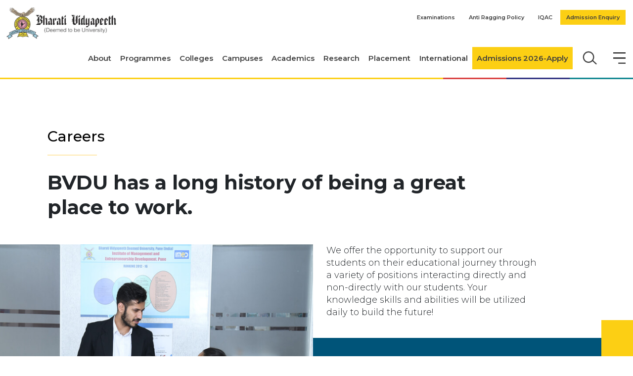

--- FILE ---
content_type: text/html; charset=utf-8
request_url: https://www.bvuniversity.edu.in/careers
body_size: 62946
content:

<!DOCTYPE html>
<html lang="en">
<head><title>
	Careers | Bharati Vidyapeeth
</title>
<meta name="description" content="BVDU has a careers page on its website. The university offers the opportunity to support our students on their educational journey through a variety of positions." />
<meta name="keywords" content="Careers" />
<!-- Open Graph / Facebook -->
<meta property="og:type" content="website" />
<meta property="og:url" content="https://www.bvuniversity.edu.in/careers" />
<meta property="og:title" content="Careers | Bharati Vidyapeeth" />
<meta property="og:description" content="BVDU has a careers page on its website. The university offers the opportunity to support our students on their educational journey through a variety of positions." />
<meta property="og:image" content="https://www.bvuniversity.edu.in/images/bharati_vidyapeeth_logo.png">
<!-- Twitter -->
<meta property="twitter:card" content="summary_large_image" />
<meta property="twitter:url" content="https://www.bvuniversity.edu.in/careers" />
<meta property="twitter:title" content="Careers | Bharati Vidyapeeth" />
<meta property="twitter:description" content="BVDU has a careers page on its website. The university offers the opportunity to support our students on their educational journey through a variety of positions." />
<meta property="twitter:image" content="https://www.bvuniversity.edu.in/images/bharati_vidyapeeth_logo.png" />
<link rel="canonical" href="https://www.bvuniversity.edu.in/careers" />
<meta name="robots" content="index, follow">


<!-- Google Tag Manager --> 
<script>(function(w,d,s,l,i){w[l]=w[l] |[];w[l].push({'gtm.start': 
new Date().getTime(),event:'gtm.js'});var f=d.getElementsByTagName(s)[0], 
j=d.createElement(s),dl=l!='dataLayer'?'&l='+l: ';j.async=true;j.src= 
'https://www.googletagmanager.com/gtm.js?id='+i+dl;f.parentNode.insertBefore(j,f); 
})(window,document,'script','dataLayer','GTM-T4MXV4SL');</script> 
<!-- End Google Tag Manager --> 
<!-- Google Tag Manager -->
<script>   
const trackingGTM = setTimeout(activateGTM, 7000); 
function activateGTM() {
  (function (w, d, s, l, i) {
        w[l] = w[l] || []; w[l].push({ 'gtm.start':
new Date().getTime(), event: 'gtm.js'
        }); var f = d.getElementsByTagName(s)[0],
j = d.createElement(s), dl = l != 'dataLayer' ? '&l=' + l : ''; j.async = true; j.src =
'https://www.googletagmanager.com/gtm.js?id=' + i + dl; f.parentNode.insertBefore(j, f);
    })(window, document, 'script', 'dataLayer', 'GTM-W6P5RQX');
    console.log("GTM Activate");
}

  </script>
<!-- End Google Tag Manager -->

<script type='application/ld+json'>
{
  "@context": "http://www.schema.org",
  "@type": "Organization",
  "name": "Bharati Vidyapeeth",
  "url": "https://www.bvuniversity.edu.in/",
  "sameAs": [
    "https://www.facebook.com/BVDUPune",
    "https://twitter.com/bharati_vp",
    "https://www.youtube.com/user/bharatividyapeethuni",
    "https://www.instagram.com/bharati.vidyapeeth_official/",
    "https://www.facebook.com/BVDUPune"
  ],
  "logo": "https://www.bvuniversity.edu.in/images/bharati_vidyapeeth_logo.png",
  "image": "https://www.bvuniversity.edu.in/images/c-office-slide.webp",
  "description": "BVDU is the Top University in Pune, Maharashtra. The university offers diploma, certification, UG, PG, research, and distance learning programs.",
  "address": {
    "@type": "PostalAddress",
    "streetAddress": "Bharati Vidyapeeth Bhavan, Lal Bahadur Shastri Marg",
    "addressLocality": "Pune",
    "addressRegion": "Maharashtra",
    "postalCode": "411030",
    "addressCountry": "India"
  },
  "contactPoint": {
    "@type": "ContactPoint",
    "telephone": "+91-20-24407100",
    "contactType": "Enquiry"
  }
}
</script>



<script type="application/ld+json">
{
  "@context": "https://schema.org/", 
  "@type": "BreadcrumbList", 
  "itemListElement": [{
    "@type": "ListItem", 
    "position": 1, 
    "name": "Home",
    "item": "https://www.bvuniversity.edu.in/"  
  },{
    "@type": "ListItem", 
    "position": 2, 
    "name": "About University",
    "item": "https://www.bvuniversity.edu.in/careers"  
  }]
}
</script>
<meta name="viewport" content="width=device-width, initial-scale=1" /><meta name="apple-mobile-web-app-capable" content="yes" /><meta name="apple-mobile-web-app-status-bar-style" content="black" /><meta name="mobile-web-app-capable" content="yes" /><meta http-equiv="Content-Type" content="text/html;charset=utf-8" /><meta http-equiv="x-ua-compatible" content="IE=edge" /><meta name="author" content="Bharati Vidyapeeth" /><link rel="stylesheet preload" as="style" type="text/css" href="https://cdnjs.cloudflare.com/ajax/libs/bootstrap/5.3.3/css/bootstrap.min.css" /><link rel="stylesheet preload" as="style" type="text/css" href="https://cdnjs.cloudflare.com/ajax/libs/OwlCarousel2/2.3.4/assets/owl.carousel.min.css" /><link rel="stylesheet" href="https://cdnjs.cloudflare.com/ajax/libs/lightbox2/2.11.4/css/lightbox.min.css" /><link rel="stylesheet" type="text/css" href="/commn-css/common.css" />
   <!-- <link rel="stylesheet" type="text/css" href="/commn-css/header.css" /> -->
   <link rel="stylesheet preload" as="style" type="text/css" href="/commn-css/header-home-new.css" /><link rel="stylesheet" type="text/css" href="/css/inner-page.css" /><link rel="stylesheet" type="text/css" href="/css/inner-responsive.css" />
    <!--<link rel="stylesheet" type="text/css" href="/css/inner-responsive2.css" />-->
   <!-- <link rel="stylesheet" type="text/css" href="/commn-css/footer.css" /> -->
   <link rel="stylesheet" type="text/css" href="/commn-css/footer-new.css" /><link rel="stylesheet" type="text/css" href="/commn-css/animate.css" /><link rel="stylesheet" type="text/css" href="/commn-css/dynamic.css" />




    <!--<link rel="shortcut icon" type="image/x-icon" href="/favicon.ico" />
    <style>
		#lsq-chatbot {
		  height: 50px;
		  width: 50px;
		  position: absolute;
		  border: none;
		  z-index: 999;
		}</style>
		<script type="text/javascript">
		document.addEventListener("DOMContentLoaded",t=>{let e=document.querySelector("#lsq-chatbot");window.addEventListener("message",function(t){e.style.height=t.data.height+"px",e.style.width=t.data.width+"px"},!1)});
		</script> -->
	  <!-- Google Tag Manager -->
<script>
(function(w,d,s,l,i){
  w[l]=w[l] || [];
  w[l].push({'gtm.start': new Date().getTime(), event:'gtm.js'});
  var f=d.getElementsByTagName(s)[0],
      j=d.createElement(s),
      dl=l!='dataLayer'?'&l='+l:'';
  j.async=true;
  j.src='https://www.googletagmanager.com/gtm.js?id='+i+dl;
  f.parentNode.insertBefore(j,f);
})(window,document,'script','dataLayer','GTM-T4MXV4SL');
</script>
<!-- End Google Tag Manager -->
 <script>     (function (w, d, s, l, i) {
         w[l] = w[l] || []; w[l].push({ 'gtm.start':
new Date().getTime(), event: 'gtm.js'
         }); var f = d.getElementsByTagName(s)[0],
j = d.createElement(s), dl = l != 'dataLayer' ? '&l=' + l : ''; j.async = true; j.src =
'https://www.googletagmanager.com/gtm.js?id=' + i + dl; f.parentNode.insertBefore(j, f);
     })(window, document, 'script', 'dataLayer', 'GTM-KLD9J9BK');</script>
     <script async src="https://www.googletagmanager.com/gtag/js?id=AW-17286841587"></script>
<script>
    window.dataLayer = window.dataLayer || [];
    function gtag() { dataLayer.push(arguments); }
    gtag('js', new Date());

    gtag('config', 'AW-17286841587');
</script>


</head>
<body>
 <!-- Google Tag Manager (noscript) --> 
<noscript><iframe src="https://www.googletagmanager.com/ns.html?id=GTM-T4MXV4SL" 
height="0" width="0" style="display:none;visibility:hidden"></iframe></noscript> 
<!-- Google Tag Manager (noscript) -->
<noscript><iframe src="https://www.googletagmanager.com/ns.html?id=GTM-N4ZQ6TT"
height="0" width="0" style="display:none;visibility:hidden"></iframe></noscript>
<!-- End Google Tag Manager (noscript) -->
<!-- Google Tag Manager (noscript) -->
<noscript><iframe src="https://www.googletagmanager.com/ns.html?id=GTM-W6P5RQX"
height="0" width="0" style="display:none;visibility:hidden"></iframe></noscript>

<noscript><iframe src="https://www.googletagmanager.com/ns.html?id=GTM-KLD9J9BK"
height="0" width="0" style="display:none;visibility:hidden"></iframe></noscript>
<script>
    gtag('event', 'conversion', { 'send_to': 'AW-17286841587/XxxdCJWcmugaEPOJgbNA' });
</script>


<!-- End Google Tag Manager (noscript) -->



<form name="aspnetForm" method="post" action="/careers" onsubmit="javascript:return WebForm_OnSubmit();" id="aspnetForm">
<div>
<input type="hidden" name="__EVENTTARGET" id="__EVENTTARGET" value="" />
<input type="hidden" name="__EVENTARGUMENT" id="__EVENTARGUMENT" value="" />
<input type="hidden" name="__VIEWSTATE" id="__VIEWSTATE" value="CUpxHbMHXaaOJrpOXcDcBVcr14lN7+QvJvfQJczfZ3PF/mq8MHo5G2ExJkvvgn4NkfdJhOSjYkVoQOkM5a5xiM7Sh6NfKNHiHCkIetyBXCC9VavuC4y2qPCmTbImGMvKlBuFXBR8GcqSQhe1/CmCL0vGnTdlqYurF3B5wn/qdpSYoulVNHEyBzh/vOQ+kHreSt4xAE4fGPoCW+DbygthcIdC766Wx57srZrUnzM5q9WEpMRyBUrUOAanr4DupD5z0mH41HHJ31wLIuTOxWvFcaPFyhwI/[base64]/4eLGIjzFVJ7F99QI69HAe0c4vIrt4UUKKQKPkyP6jpHtdYB/QJ5lPUYUke7/os+uNmzPSP372Ho1s59l+5S/mws2mcyGCez0B3ruFI8osVzjms9W5i7GIMXnSdoq3dWam19qLdshaE0dbj5C5HcI2G2PIdHz4/wLDZ24o6nMKaQ16otCFE0AMRqwvFnXz9RplOaF3J0ApEBkj8Kw3v5h+YR9nOhfN0uUgjOUcVT4vsmFQB+51V0AA8pM+3rYXevPBI4rKo+Ndan5ocdVSq1/Rz7HjD3PtXHUc6BFPJSFfIhtOoHtzrpT/IRQRnks2GbOqTPwU4MSnmXBrLa/xiwyBV2nMqginjnu4dzy98XUSXxmfYsUred01txxtJam/5NYOY1tWreMBCZoH3y2t6ecQ+UpCPQe/sihswsIAkW7vhsyHnrQkqZKO89bqyTqaWpE/o+ISqNrzgu/j8cqXneNkQD17PnUuHQeGk4UMk17lfgVQvHgwKDYpfL4KFpHPo9+t/wFhn92UGbEz/LENDFtzrX8vUPBB2X7yrnUqf0QxyUFpQz+MGfLCsyAfqgYHMAk+2sRn8tOQRUEjE/dd+fw92zRbMEV93hL2RTwoclHHVJUw/[base64]/EclM2Rx/qtu3ciGKM9TzEkHsuU8MPas6sjRkVX/SAbmPMLVmHCxolq/mdOTchVFFfvyukLFfu3on1ByYUer+zKXeUScmUj3s8aLB4esTajNQH+hkL+9FyG+vddf0lx84+YICeOqSdZW6ycxQZmGBSfuwMrNTT0V5XIMEePht25RLH/H2ehcFasQn74+we9X8jhYG5I19eNXxIBbMu8A9F7wLIJooSZdCtRCDyFUpn/9d0QHjcIEQF3CxHEbzKn8gUEc6eEhZnKz9SOh/vJ05DmWCQY3WYKL1j4Vj73bLvLSqjj8m3XI2Pzt0YRYITgFbs68GwWLB+uOEGPuE1vLfIXzRPXW1mAEfVH1Dl+HCpP2E+zdjL7QQ11l52b0lD4txuDgLIus6zO5XLYLJoNByLWIqoXq6/UO/bwAqsoDQQlhvhfsi6sqt+b131KXSmzhyYauX2byUcUsqNnrvHbm/w5ygfWHi2w/Y+NTYN7KflMFnovfHMshWfqfG87+VCvrt7ax5ilUDYDmH1Mf1EXq1T1vSR+U5+U4KILZZcWU3zmWl4IbGOu8Hn8rb7XdrnZyG6E1vloLAowdBFSnf2mZirXCZY8KtO2OGYA+x7i+a7d1qfzg3w/wqNuyqmr9SovVoFamntC14L7h0HWwNHwU5VF8q+LG2uTB+/YQ8ldOd+FYgRaOqXABgOFSxYQeCbUPwyaioq+aIIPNcvi5SQ++IRUdBSG3nxM8mzfOqPtJbImeAJdtMLuGQew4ED3+/J2Cbgua/hFjl+bWZi1L9qOiLK7OVWQF8ISYZtViJ98foYa1a/qhpA3UZm4ovtaN/TjAiEbpVNoIv/KRIZ8k9/Ux/werkz66+/kvyYtRQvyVUMQu1Yaf9k5lST/WSuyip55PgBiFbJNvtwMVR19FHR9Zu0STvhPGOkOYqR+/QQEmG7rYkibjfdXPtptzGmW+l27msn8CG12R15d96k6fDQ7GJqeylOlqy7D1/6cr84pVHMCHnO4XUd7pL+RFWuTJBUumvNWQAtL3hFTcYD06wtLjKi609x7TFlMyKJghg0bBUTOGbIzP0pW50rqzx+3dhd5S15brLBJQ87A6y3I+6/AZz4HI9yeO8UFiaOk5aesu7PzixpAsPmW1CPGCXwUfKKt8uvxyB1kSqjniPFc/X7otOlpRYmw72sJxpEMc++fIlZxqwc+tEtRSutfd+LwYhNs9DkYi1vWWHW1HcBIjO6ytrtC6y/oH6EG7h9/yScMqIVbv5bQtWe3y368tDgRcDLUJ/B818LFix6leJidxPMv3QkqxeJtDw7bqpQuW4BvskKCnxtlrgy+e8FY1FRNT6F8fj+y/kVbFx+DF6oqe0B1rHIRLvmGgEU4tGnH7oGnGeA1Lt5Z2oBVLP+yoa7hAfSvQ16bYHqLQcBGMSz7hQngaKGGoENRBM0WY8Btu0raJD/QGwCnpeXvueyW0RI53rwNzQLY1ydSCaJGaL7H88vlE6MunMx0W/lhkj+z7qLSJL+gbXfYY+33TIOlh6B6aL3QLgc6LmLsLo5eJuUfC8Bquf3C7DTrI5esG9KSte+6HKSjjA4wZw/k8U4iAS6Ro4fD3eVKjHQ3In8KQitGrB5aWrgHHFcPk7uFxdVMIVcOdANzBcU7GABGejPCF/wJmUVU7kucKX3bMnlcUjD7N8sMwwD5UXU8KdnQjrEDffQR4w2f5Rz5JFgc725m77bjwyxEViXgFx6wgzJGHRun48qiRi+cUHQCWLLWHR6J3/5VINHzLO3FN+R72eEfFdNzQPf51NH7d4k4rPIsuH3LqzSvvsjOY7hQX8n7xQS50/MnFrmRtpHxR2gZg/YzeQ2euVM106g+xWThPnGDVoopoM0zaOcB6jh3N7UDOjqTvqQD9RfyyIWbkqunRpqniXXUI4DvNeqfFAc19bjfUrxLOqrKlCx8J8MoEcR7cGMRQBimKiqMky0dcO795q/Ss5tUomAAb3iX72ceACLm81Lv9LdbEJfILrOckNLTUQ4t+x7XUsuRnLZD/oWkFxRYWssWxcNPJ7kQYhZB5lJzaC2TGDpzXu9T/weXaqQx8medsAsPw+NJBfvkRbFPJGvuoufQlP8MTdVaYHDlDzT+1uN5xkxLl2L+kz+wyLWRF+y0gTxXCUbSpjvwXIP5lmzK738VPRKTZ5pkR8Yvj50Ki4pgpMFtdXAOgLxO+i1piSn38yO3Yx5mKZG5wDaQZNmTcbgRd11GNZFkltunQM3n/JPcaXMjWh3TeFlBqvceoKkZgyhYnwmQyPUyVevccgCqhO3WaHOknxHSEAJkOB+F/Lrk7Y+uBhtg+0zecT9PyGk+2exH3BjacrjzePknfTjO4tUqdnyxw5ImSrv+jx4Concpf9HJk7lx6kEfDw+ezZxUIHWy6W8uuhoqJihhuVebif37PbJR/W11M3jmUrP4VeRjdJZjd6eADKwuHzsrkmGtjzrWPjno8+UU2zDKW/pR8dI3efDE+wse9AhP3ygWddan9ku8JKcoSUl5lSfjgo+HOCFhUIOmZrwl8uyxMVYkFTpLMYC0aaI8CEGfu824k+FH54w2VnrfLyHMj0TyXXL4+gBNI2lI9uEs3EDyaqmz7ma+WAKpINzMMS3NoKS/[base64]/RHiojlJHEphxXB0yRr4/FxJTJs3MySrOu6VFOzx8YUCFqWWo5Zo2zfDC5vZsEFG19emre5SQq4PGBlcedI17RzwqK97WVfMSzTngjmdV8lAyRh1ToHhKOvSsvUY+CWO7PWHhq7vtGamSkis0EMoL9Ie0NWl+ra3ZtV2B0xh/6GAgMenPJTb09LY5BSx+77el1ZGtfhjDGAHx30+WJmQBJFJPYgU/ZJGce82QF6W3QZkz07wYnrzLfoLUSvWPvo3ZpKGuKBqBKYys9JaVRRbvwffChS85W3Az9cjCWxWk9TrYzL4c1ruttG5VYicIzBu9cDaKExxMqeuBHg8DiwRf4utx1nSctB8OWhYKOrWaD7FMYBjnxLcEW4d7ELKwE9XS9cnJTN/GSAFJGrIrTkl0dzAIRmxw7BI6kwTnAUmX3QHOJwe5ABTdHEZEVVibJqFpdoT5TplrbEHjqcOiZDSXPW+kTbLDKgCxJzGXQaqGN1glKCrGzui/AQtBE++zjuGHoCbymYq+LQ4r9qcALm5RvI0jkusYsx8/uUI0JV/VvwQsKloGXEXHJS7S3aTLu6s/zLfAdubKAf5/7uhfpv6a4C7BL7GFWMXbTWPoTks9DC5/EQSRwnC/hIaM9c21O/wX4/MbozyIsuIB/aqGuYf1lJ+JOov15b33/YffqRpDOxl0eEEDyqio3lokJnErCTOD+gBj2XUZF+LZWUi1BP4WpChSyN+txMKB7gROtesQbMRXwpZR/2PeTPwAGD8x/cqnwzgKawbMcFfE2/4qCMeDYqKpjeNsLq4BR5SwjhpE4JaCrC4ElJEAZjjo406blRscQk84oV/EM2rNtkkq8DedhN0ZeKmjyWuqO2eFwzTnciyql7k+qsQuLC8ot7VtUX78eboT8K1JAvXP1yB6X4jmL7iOkJnxeng+JotSEyYyZqtbYFwPRV7bfNRqXPY2cNgz2I1HW6XyAdArMZO4FFWRB+lw4CyxztyDHAJP3ntxRX1Em/9l6ZzUu9Eiqr2QC0TKop9c1yE26yLaeQWt73g9sHb/zVdC0sYdUcEHDfXCISnObRB/KJHshuR0g48j4TrkCBjFbmC6ay0XlpCyAuccRSNrxvRU9hYwrb+Qmzjm2lNQsoEluauumVETyDea9I6Xy6lTIBBlhR6KLekpCZ7fxA0n9VZVGB/BLGeWyBub9jle37ylVktA4bP+6aK8zPh9x5eRVSsoNdetnHKpjMJMKT41G1cNaO2aVObjhDFLf17nd6Cg41eTq15f+DPqVb3rs7/5BOFQc2HBopmM68OT9P/+KYmt2zvyKyL/J9mWIuAIE8fS3Iq0ZQDd4YtALm0SdEZh57yA9IQ+h4PdOx22NRBkGNAazIBzhFUE56wmYyXb9ejvyl6tU4KaQHtYugv0i6RhfXTuRNh26/hnbDY+fZYzzVMagb8E63cR1axx77BTOI57EBq4qpkMmOwYD9hkKXeicBJeJP0BHYZ3H7Map+NUIiAQxqYo39aYn9czITzlMxDYerN5/NxSvb7t8lGxRn0oogtR2LBlY8kZmu4sfMsMro40coQ7VHqC5DVnsCJ7Eo/Qc/qITDc4Nfl8XTN/tznL0j2Br/F2qgZPWzqS5DTElLtq69ug5Mozv8xTUBCmT3g9qJsTR2UTSGSnCOxJZOpoQHp8Lu49ptCzFo4iqyG+4Ibqkj96Qu3WbJr6qj5+GVXnENHOIcty3LAd7cTLmbR5yzGzrVRgBB4gUEkE6porTQ0Ssza/0y5SJ+rVMXvg+MnDt3BvbHy/zk1sSAO+LNmM92YvNaORvgeU0Eda0yZLDEYcHplHBqqoqbYiefyRHNOlz34GEsHC3SHORi0Sd/2c0HsVuhHu8SeYR3NqqtBQyWtkJZFdvDNq3H8ctSy1fcM7YIvsfkYDWszAnI2/GpUVfYkIwhQBP1mzxct02xuLooXvb35N4t09rvvN4Ij7iIgjzIAehqi94gLDKqYpdz7nFNXn5/dSbypSHfzMzsTgDOojowO+Go5piiffGgpGocXJwLD0QuC+exdGQbm0UU6E0uy3cgTr4vo9gtK0fW+JJH8s67ZAfAzCbgQp2qxLDnEez2qA7jK//hIdel3Iie3303oRqzqfYzwlsc3ADlpCS6wVWTsLwh7OB2i3y9Pmeb7f6pT8rXOFaT1CrA/fJOEzilEiNuDGILf3Ee45m3adouHTGVbjdfSLrnbYYtYG5afMdprxoFX7ky4TkwJYbMHAJPXNgT4xXmEae7CzPIj1we5IuMCsDjCdqaLz+G7uIUxuODUbdmSbAGTIvzWzDtc2K3N+ShO2Y9qpE4rYtyvVKdozElChIBQi2xfSHUNSrmedWF/[base64]/A7dxvMP/kQNuH+IKPPz1TXtZHQQBqPdd8GLxHuDau4Ld0mqiF8HYOT2lIq6ZAGPuU3QqBjWtXff53XDqJPoZQUFAZ8AGfaA7X3KWWDc63IL3H4Wnicrp2l9XMGexzOvG4Rr7SQU/MnNEtFz8oKE/Wwph9njxXYwOFuXF5Nb25mZElcfNi8Qm1pXU8KZLIq2acstSAYQGW3GvvaptFGvYY2bQJC/tJLI6s+YwwI46MfvAoD/Fmu8N56PLl6EPt2QB8NWeGxlWC7+fziNfbrnqLghgG/jM6gACE+qP/H3gOA5YBSeMgbSN+oDsGtqPLNmdAZ5daeJSG+VzC6ecY62g2KpSoL3FIPI7Tw0sEZ3vlRZEHQRsMoNDgPasBTPrztGhTyPTaOrnxuGiGu6tAdaDSHHSabvjdR39r5K8ULwg6mH3RBodRaUmBWp7C/eP/LaRJixlAyS0D86YDy555luWRWrQ2j/uxt62DK9qz8DH0vUZ5cIPsGpIB0fqq0JxWrD00XeY8ITGFzb0scrzM4k8QfF2FjZg1TTgpq6HBv9Nukb3LawjDVHaTGAe5R3siC8r5fP6X+pIZ6PO/0NCE/seVS7YciSGG+sY62ozdCPeI7dXtRunzCIOTs94tGzNUMTPTJilfL+ODc1K9skOATjSV3KndtPuwgNRjoPs+96FY6Sdzwd5mWl0P1FjEz/sKuSgcsSYzZ68xTGMImZeFVTqOEYJ288DG3DVNHvhppeRK//uxEvl+9o7OiBIa01X89szSO9uzTT0OkQfNJF0g15/yCy/kqHIbj9bqHTu/CawtW+9xnvyOMBKDtiBMqdSZ0m1eR6XosDKUQ/C4lxsOkGL7AZ8WneqxZcf8ov/1ZviLEhh2CHERHx9NvXt4zyS8i3ALyfytu4AQOGkawQT1w36IJR/cXeEK3uOPrRCh0+PS7HBClDpEp2H6VuDZvZmoc6Tq3JgtbZXb8aJoZDIbwXE1JuvjJdQ1qfGR/DcTi395BImtH30R9QgbIPTZByUeci5WIpEeKf77sPUsd043/VF7+6ohBO7BWeP7Dktt1RFOQvp9km5h4HS8fXi/e4BjEh2rIM4xoJ80nEFhr9ER0gTtaC3ShLA/adA6rTr+5xvOC5CLUH7+loh8YD26OvZfTeOxtuaM5PdTUZQs16rl3xdbYqU4YmVWHEmDrS/Wx+j8d2lJymRa9ImUCFIaRPMKIhrEeQ5eYeBkFT+Mr3fpkafVFQ+C1Z/0CZkzBkJGzHnWe64zuXYBNToEdEf6CUr/p52oRAv8G/lJrelw5VaHkRzOO5VdD89J2Y8tpXwafFVw3L4V/q/sYZVV846BSwqkxQOSbcWsC+3/aeeZh6JR8Ft7s7phFnCuiaXFFTuBDLrb8RKl3+I/MIRaYZPK+SqF0LqaLjgqHlkMlDlmIbeHE9EtzzpkntLqncPYktp2skKvcKfgBQn3mXBBdR12+BmNFzqcfmfMk5JQu4VCSx8za2yimRrdzJBVozsr4wGnrH4z9vityVGHTdY9OabFNnz/AQNgQIsQVM1P1gDUPVIxjLTmfY6xCPP6TaSzgNXf3LQeje/[base64]//QERWAtf/cI6b0HQiA75O49IuJcvX2UIStuh20pj+OSxERYwZiJTVFQ9pIO65eEmTmrNHDgigPVu8rnyTD71MqnkrwHb9qjszle+dxRLnHh8SrRq202gKaWOELt9awClje+mEjgy9mqh5zBvFcPCxb2gCEOpSLquSuD7T6qI0WD2SGaF+hItlOEC/MKSUteDZUZwT+b7iz+tlg6i/BSawsXOWOOW6vDmgRfWvKxe8xwBzWWre6IpJwjK+i57s4uW6RSg1Y4ZjCzfznXGYQ1QrcMWc40evYyOl+fasajEyqpbefMqeLfRa6Qy9elHx3lYnFIkalPckcy11vRfiS9mxl77qPYcOMdHLS/dqqvuIG5PtMaXJK9C8DCpjuu6Nh/KPX6hik5jLvcRWb/GF+ah8CZ0z2VoIfFj7bfd71loxpdD9Ir0KxDmKHyq/L/MuuxZJLUWSg2vuwz7Dr0IHvg2j3ljPZkVl1aWmsv3NYT0DZvt2QT/5KIWk5mmY3bgNa2+MNkrIoz/qzzUcm1Gm7ACGai4oOEP4keiEDA6/SxqzolU2ov8dRRN6N7ndkp09Hw/vxf+cb5BaAEzMCzOPxT7xspjUpe4MN6OORjjOZrkUqS5EVipFpWfAfiIZxgK2w58pRPo0GWz1Cp0FXpNxYwjG2cIXU9jCkgUXd061fxlx7bBSJvMjdIO2JckOA4SnWg1gi1G7LZMHr9MFMpez9MmSKskynbUMde6C8w2UKkueiY5JpAkyRI0y8BD9/cxb9yjO+T6SEM/aAHjx/R8q5LHTodahmRwDa+lTR1mh7HN45lig374HyudWv2Hh3BBlo8IfjT2C9WLsYvf0S8sqdgYF9dZGOLISnU2stGXx89LK5s2b2nRHO3lqoT1QY9mpJizl/51BejBr5SSu8w1aSHcTVC7zoEyvdIlVBR/F4Ed66hmOJCm1bNJWPUnrKJCcNYBIl63F6DmcmFK2jRrANUy7T/C3eWAkT2sE+KBvCOJzWLcA44gZLmsTjWWJ84KY54AMa2feuXwQxto37ZcYre9A2Nl/00d5631WXiAp91ZuMA4sBIMYxE0slXPsZ+UM2q88uPsXlbzUS6mLVxW/5k4ZlkJ8Y64wvcvGl/cfe3k4PuIhB7KJV3xDhN6hrGMmMyfTK1E8vCdIbd+ZjLJzMHJwMVlGXN3nRdLP2SEpc9LmzJYprCDjjqbEOmYVnuAh1swl1EMuyT6g3MAVXJLvBc10fWmpCZt1ofgnox6Z0vetrSbNukTzA+5G/[base64]/mwuCD6SjtzvODJO834YKN3Y5ys2LXQFV1C+dveZnR2xYKdj/lKLYP44TFkAepzoAFEDA86oa45oHo4dr3x+7luiEsaMQJGB7eHWmKsSEPd8XclGea5Jo6dIVPCOjYIt3sinO4mvF0B7ai2TOwlDDg/ef93a+gRGuVzk8/SiH8xrPdeeIedVNyt5zzYQQxhfuKhkAO3Yytgxpg1G56XANu0OEpAsmqTYMZAxtFa60UzL/h1FDA5NuRMez/AOJZMnEN4kluWMSZ4VbD27iqRem3sby6QiPlYM3POAuBHbmsgZ4jhXT1tkzmh77L9Q1ImwT8XWjFcabCUMIKiO0+01YcrlHYse9SI1aJhJxoStyT/tBxmy8mx26w4+5o4w2giWBAGY4IhXYbDuNQjv6ruQv34gvPqiM6PGmctk5tg3jvbQ8DCblmEGSWTPHwJ498bGiedqgace6tDRflFOWzxOLPogxw9FVk5YSeLeh1aL8Czq4fXEK530+Rp4OQp/8rVKSMK0OkoE33v+ZtV99+4i2etllWZA4dLzLgdp9qVulB3QIOfJx3qX82h62V0KjFtMrGOdy95+2mIkbQ2WP/ReSzlusA9Iu3RQbW3pJEZNBIp2C3c0YOgeN2FjGCETABpnZ8hIjcRRtxbg4f8MrNIWCBG05xpMKXIP3xwKaxgxVGvZVLSsNTlmBFV4POq/I0j4IpGwzXL7Z5SC7CT+oaP5738QRcc729qXUmecxdUZDLTu+ql+zBPV1uKv7DgkDGD4Hcfv0351Qszksmf0sJwoWy3zIT2z1vGzgAfFDBmVKdDjiRooMGFsWCgC4ceaD96t/S553IrJHvJ+OyckMNXW/X6ltERlDa+s5QJ/fLKdCa7WQBzbFw7edmlxWlpT8weilkULFjeB3rZdOwQ8HtjNwoqouFajFXqgpA/xG5yeFI3B5a0/1gAHwJn1gRpn7PmuCuDqspb4JCxuNLmfR97oDrfryfq+7pDPWyTB4P2TVv0H0Tl90lxGiZgbquDVoYSLMb/licsinLsbor5XM9mJB41Z+7atnZx70mjK2HoQA8NcXVVyYqNfauZv0+C+k4zm6q/qbm2vyxM4Bt1FqMvK0aE5ZPn9S+BFFxs77TO53EzyRWke69Cy/9zRLaeYTHUBMF0NywNHVXwS4gplq9XlF1MdEMu6KkEzSUdWV/QWACIJf0Wh9TINnrdRczm1jv8Vik9MnZRWxFH0telfM0Kdo26xEbP/tUTUFgs2oHZcNxyHhj47SoU3xB2AZLNAQElYK84mTg8M+cJKeKFekSItQCQ+VZBbWbVsntYGF9ROdqw3gA4gi2QZmFr27Xn968f4Wc9fk4/Z58Jowr9gE6LH7eknxsc9sq4CDV7GL+8uWpKcqGebezUOdhz3vOYlS1lsJ0ns+JYyce0VN+RcDmfhR+s5NOOTPxNADZVL5tG9/S1jRz+OC1tuBZWoEhFDV2WVpi/o5zqzxR/4cnqpS4hQfz9g986Fo1ghRuQ9c7tt5kkS9Vjd9OCwe+6iRSofeqShlhIG3aWQvSyAYPX3wBLLahl/d+8jYskNcv1yr+A+kygOTMC4bVAxX6VPhQoXiX+ZDUrHggXbv1Ofr57sJd6/J2vwZs/1H6Gd6P1dv8SKnKFcP0U1o47hnHe7XjOg4FTBlee+kmGouW+Ity2exX8IH0eEN7pt4cHZQ+tcuO3JJl0Vamsfoty4fR+cl+SjMMCOWvkA7TzxLl/nQ6E6s+H6NFOluATH6yDsKI5Kp9GYt3F3iwGr2Ed/7NuE3bcwH7KlDc1lOAu5jlb70WcD7m+IDd345VxMYGrmO16qLNlKbnORNA2zSy0g0T2wBsK81EyZc1E2vmvSPlKKOvsUVlN7/kAjx5pyxPdYCMnwzhnqubwO/Iv3eNJh/jD60alIjoZ/+j29WXKHYkQCxtJddf78mTqXY9AWRpzgC+/MdlOVM+7/cdhEVGUjkf//OsfByNhU4RreFCgAT0sDykbr+BUcbGO4jgzYjEA9Zpq4eq0nUyJntABOQqYggmngQyJ7qNyIZsV9a2AGZoGRQPPZFhyMJ+i1mgFQ+pdbJSLII4t6u7Kl9SKKgZtbz6Zkxc/aFHsIf5fZ5SnyrgD8OCpebCW8VO0spcw+IsHJcXLRcWMlp9SEgYxFKfabjJHYFFk6Tj9TO/0ILFIlpdGa6N3xjwVLNkz5pYEsaJcD8ttAliDYGc1t4Z4O+vapgLc4yLdQXhfOIFhFmAZx4/ERcknf1I5RiNjEE4ozIdokX+RV1JyhGA476u+o9XOVJpB6GAwjFuj+M7J9jKhwdJwzpYLZ7oxZV/mvvgSk2Y6aHVPJlz1ieCbmAhSMHdyw1tDMSLqycFhK4GlBY9TP4a/LMV4Tb6BxW4qEVnm5vKK4pt925QZ9Fkksc3E7z8lE4yK1xGbrXFghW9t5Mw1vNTAxFumvNBMoNqmHOVYcjcP5S11Re2gpZJ9bbKx/yk2tGH67T43ypE9u3139x93uAgME7pnTw1PK+Qx8Y9rUrbgKL3D1hE8K4bMzYgL4Rqki3Bgjfs5XkCaF8P+RUReZV5laz4DQziSGw7LkUAMJEVnekimbBCFu5OB/EgbFITxeiFLVH2hteDJiAXcaVwDAwQDHiEM1OP0woBsVml0WlZrt3+Xxb7GJNneyD6WgXetD/dRKiWqG6Lq02BWwm+ZSN+ffr0KsPLs0L1pNdh/t9DzUWFmtpirYKfZSTznvMD6CB48VdSHnJ7LrkgEOVEqkLjtjvI2gj/WcpQXzACZXJtmsujrQwLoDLMN+byo+7j3giKSGJZ4TaTKJ3PUGl6qpIvBKuaeiIvhAHJuFiX+UUuciexlcfO2JIdhtaPWPfJ4ODtdCLCYwoSlnHA35IScwZ3pHSc7ZP8SQQ4ydPQGOe6qAwyzLyOnX/FsersrihUESjBt2rDrcaBUEDk7NCEFXoBjB0gX+epBYTxHCXBuvdyrpmVNtk1ngAbZfad8dDtJEsK8NcRdAx64MzBGwi8DoBqHRTbgIY7ypRcGvKY0z4bV/MDoXjzTvGgvPSAfZzA3bvE1Ie3+MX+AVTukEGAAq6KazV/qdeltczv6V3YCien9S6aldo/5QwjCdBxJ5oAD7v9RG2mPWOaRwdXUXcXQkwWhopI/baaH9xenhpSlBNT+XXLqqskYaBzRTKz/oimmYKdCkZeIfQ5FHzphkz2GkxCw3TdfgLfIvGx9Gi5OaXHGR19GJX3Z+bZW1K8DRafyVWT8aQ4zDHZd+SUAIFiZbY2gU/VCh//tr8t6Fid/qJNdJ7dN5zLYLldwnv/cgpb2GVBV8Tgm4vhKtcdDJ0FSA3pQ3/iOnkNUfN2i7p085gE7EPoCQJVNlolbiWeXYpoI+bzDNXK3IS7oUIDNauoyo698hZ6CCzqjRY6bOEV0R/8kGg2ct0tVujVCmDbLU53gu2PHoOmXSQlhryYzyk0Ol2LUrNx64IO0EinOV3UmzKaYtGKxPEU+caGVjIF3BH4en9vjsAdTWXK6RfubAVS0zM4kBEuoNUH3q8NxGW0jFNr5DQG6+5vqfG1P21s61w23tnWlUU7SkvGMJBsTkEIleV+IwQx/z12YfrlW/gVv4H+Wv+NNk+RmhbN7kAhnVjjDksvCkf8qdj4TwLA6Pfx9TnXpZmDLcPNex84hpLq8s06M3q3slw6p5K/n+fgJWC850STOQTiPMr/4/933uz+WQArcKY4LFLyL8svFvTzimH1LzFLJVOvVqhsDlJXsZWNyvRD9I8C121DAfbaG6cbXUFZvQoPzoKFmsnGB3zVPalcOtZn+LzeZsFQ6dkBboOaZz4xbFUsW3iywjocVxZUmzWLpQNaWOPnaGVxtxRLtYuM/ozMPyLDw3w/pN5WQVTTvrx9wgsTacbgQTy/6BEz1Wt+ocV39V4UFHOVRa+uLHEgH3nk5GGTYKZBO+PtgIfulMAhe/hBRKSf7jb+jZ0dp0uCvQVO6YFOu7fdk6nJKXYz6KKRf+r1yMeC7fNSlWeKPPFktXz1gt2LxG8am8lMDJJy5YmV5VYvBDlM69VRJG4YxeOGpA2sgxEa9IOxhFiKam/TI2R8h86l8GqgUrlPMp3WalrpWdBOtIaR5/fm4E45xH/ha+i3cshPcunJhik3SDjwsal/dawKjk5R5wpsH21sk/yIPKKsA58fumYVrVpj98UB/[base64]/NXaZF1ZX9cQipsCbEPLCIfBZQIvCgLEUczqUY53NYhyVxBY9N28bqir2WKphzqS6pJQ3rC4jCaGqnwo62GHtbIzfKFh891Ch9LFJbN9SuSZUhjA8HPGAL/7wNQFTncbNks43M9nRPz9qKwB9tJjy/dfTdGY1I3o5jbEPKT/RLdNcILmwU7Kj1coWU5TFu9xHEOXVmdN2WgvzmsH0LPqd35SAE3VznapxjiNtKeBscKNj46wkhHLPIp4rrfgNz9Q/9VGqPN4oaA2jt3aye6PfdOURkmaLPGNlM4o042A2F/5LEBstTs3T5zdbQob2Pg4n374Z4/WypXGgp94XV/anH2S5xcn10BS1sMyDOzw6QWZ9OX4xNIQ4gIVUye8B2CnFW9lVnW1aWlMQqlS1OOC1t5hhU9gZ49m/p28IzpWLaXTZYLt2sgcuhrS5f3sjdPzpQEfUkdrf9Jqx6J9lYYh5NYCY/fzTKmw4hZCUzRJsLWiVO495NHun0I6nmPrj5ceMeDDJj9omnyHv7srnMiGjO7nv8tgg6RImcFC7omvCQQQJLpgabD3L0UNbcPA3P2GX5ujqRz0JWK/4nEshn2gRL9nwQ64rBA0VkW9dyGHaNN9pjrhvMm1Me1Ecqug8P4t6n3ZIfSDEWU9/wmv/yTKBzBL5h7Q1LhKMe+nhJa4W6c3rg7DdoitXpHC59STt5/sVi0MY7WxBks7RybffXIhV+OncSevUkkjXyOUvfdc8gWikimhTKqry1gmkRZTQ2mbuvzV60u0bLjm9GwX5MmbF+1qROehj0JiTfC6VHrf1yyXpXjok+JSTZBBKcPf8Kf8sniEDg/[base64]/YiBrUg5g4B543CktZQuBvrBys0gU2CfEVXR3pFd7MmWnbVK4935f7LfE6fPDgFmC3MyD0gKgwk/5SYfrE+2HnN150JBUwUGpy+IVouII/LDPVK8dd8uNSDEtGxqepj286XyW7BFXYtPkYd37pTVu06wAcX4sdAPXj3LMdQ8Swyu/e/7Pr1p/SZJDbtDAuAxFMdaCRrVyEdoANUbMyOgHieT4wBteUwY+fpMEBeHC6sCLHqd2rYqjeUxxy8TWe5ai6o8DO5T0MDa3scsDKjf3yMzxqLfon8VK7U22dh7gPoE/kWHl1qZFpOncBtD6DlxzuifPxfarJlIkXaQugFqnmC6Dg3Ogl2BznYRaXi3jYXvibE78RUyE/kPpA1SYFq6SR9Kbyg7re9AJGzv0mPFppjUO6/tOJHqcJuGg3WDZ5O3LK5Kaqf0PxEmrLXEt/QLmQKKgrqUiCtPCAB9ILV1LBJEoKQg1MK4duwCI92Ue6YbsGNSjpYtA+1aRj9v1jCQqwVw+ZlikdprOTlJjH3WBGvc/oWZExHOPNdgtAOk8AhQVAvje3cNi2f8mY6Op5Hw6sbGTsk0gSwM8Lq/GUtSauIgrbsTwJGOJKqmByVb7LICSHZswqkuq+EAXiGl8RewC1WNgnha+KfWtC00RowdtoQ2kmVXcKb+7gtOsBtauGin7XHPBZvjtAMOD0ODHRKzmShZCd3ESR7GbnO8VEJE3I1fPPssT8S3tDTIHeidAmXhwQgR/19BDMc5JES7Rfv5HXmr0aPNR/H0vbehMYThSn9EDql/2OGHRpM7d3d4XgqCPbyIxRWjOAhKIKcRqR3+ossI7b/XHfMa1iVnfM2KGl7SWv4Ss452k9tbIbEZxQxq+sjFitvtZG8Pf8DOliNyNWiur6EYXEAoWGFKQGaf3tTYky8Cwl60ZXdTx2XWYkj6QEfX/hTu6JG6E95xhYg7M4KJN/aLUuCrPa6t21nltHzFDhnazfQbTKXOX1ZGYiT5dyWwAygzciQPFkiTrITJzr65k616vv/wD2q3RJeULbYKxoW9ruVxe66WWm4fuEGhL20Izhbyyr/QOGSNvDtWI+SF7X5Bd33RUNPO/MLSUmb7jtQYfSBfcaFjktuv9mg+zmVgq1SpYOw5W8N675z4ZSm4kNUrzR8tcSwalV5M+UXuz8thUhn9CqZ4KfN73+7y1PLkAEi7FRUZki5ojF5sclG4ox7bAPVjj/Xg7eMZBNeghHkOZRFU39tYe/zcCQFlmzAzBs+mHOZjIt5/WWgOAwPaoiSxWLh4aBeDIgwGpUYZFFVhrdzjld5AsQlXo4sN2yjhzO/vhCwunwuRuKW6KhQYIgRfUM8q4jwo8lJh+LuWQ6h4z1jwG7xOuW4qR+LbhM42uLJ2byFlrbSSj5kSLkc8lfUmkY6Bt0woEnv9OzvJGiaCj/[base64]/dRo7b+bes9g2baMe5X6Pn/DX7cuaKEC5R+qTN2SfpOKX4potSbftSq5959FZ2fZLFMaPBF8hN2wn1E6Gs86nQfYbCQEKjo0j6YA4jnEvFoyUKiMLh/FOxJ3edxKLWrI9E/QM78HGkdj8rn5mHQfvveCRKcXxg6y4Y3OrFVj9BjgA3dmvlkhkJolDRbwAiPuAQIi1oZI3zumxPGan7Q0AryVuvrrsXd2n/UGJvD7A9g0Tkdroa4Zaba50uRn+FdxlhtftVYyLnVNeLy/UjpVZiCzfhPGzPYPIHvQ39NAiFAeaLRhvxWylgWG04+smB1KHxduZCpsWrxb9l/MRdmIqk5W4TxMg25UDN9iF0Cec/Ks5XqE8RFaO+vBxlrwXzZc8WcG3DTXEPnx1RhCCsmR/lKgECfJGKaEDCQZt17RGZ6Qc4FEA8XT7hxYzy8R3kI3ORW8i5q9XrWKhxI+QSD1VbhJp5QIo6Ue1nWCjSAShUqtAl8dpICyC8AlVqTzypqWSMD3Gn9c91IOEoutiD8v5RwMVS60phKwSoPNx+OgZsYIGqGxWX9MFcQevPRVEX9/8JijfuotFOj8/ZoJ8eS9r1+tRRURpPCjBhAdME+rJxqgQgkBWvAnYy+q5FdS0eeIAB5skJPSzb6QSRL5ETNn0RBammSffD5+Z0K1lab+TonCTJlRrd0cCLsAHiuOfGDnv27tCbqWWVOYd4jhi4CJlIZ6AFU375PdHPsvZHKK+dmLm3KTOuusbxDB5iDenGY6125t41bZ2ceI5/yd1tfHgaOP0lBDtmXP7gM2BzrCwLcd1dUAdAqXo1+cMBif51lwCBylmk2sXQ0EcVuExwRP86rqsez+koKc1jCzeM86+LdaIHVHsao+yu1RaLxqT2mKYgscP/hYcsptkSMlZGNm9K6R+DQMNybl1G5eIuV8v7iaeXTxDoyiddErea/GMzURvLM1gatuiO/[base64]/ohn+NRZ2guA/Uqt1Ohxvq5erjkeiXFCij5GRppNvWg9Ce6ivC1q/BoSTdo3s6T3KlPVGHG6q6HC27y2khof8M0ZbaA53G5Ph+eaK0TkBn0ZWvIj0kfzAZgfWWRLT0TLAB6Manxf5SGkDfHG7Cfs+YdcdXw/2q3dk5fhq6UTeQ7ed2iWTtFoFwaTjdw0hF63s3DHn0jwxMMxqkUVLQxv+L12zfTVYeaSju9S016MdaCcE44cP+zhSKupgOXuQHr7nOb8aohNCjbAybJlHiz9lsRWU8kITSoQMnVPFQ8pMiLRVyQ5NGDEYEHgzDQZ3f0RZJGCpAAWcjzXpM+LRboUv/2N4JsHMii0FZNdCiUxlSOumYLJMcMDe2eRT8IKt4c/9z4abxL3ndue5T35Ugm0aURvQAdLJMgMc8QVUcoGQRDSimYIR5lQ8ozteAXc7zdYnHcMeS1pBGIs7o5+A3F68OOdrMroMPTIi6viKWOU3GWAZz0xOqoq0W6pN53xYc1CggtcVNgoBQBwN87uIB8hoaE0zo8r7VXcl+V9C//F8njWqUOfKXas7Z1GhBqvfK9DW2Rz/0VmM+UX/+VjzNx8RmteRemcEvuQ9mH63Q3Y2/Rv17WmcgwPdw8lKAGSMIrdGvQTI1jtKEc+IPX9b2TkvuP8i41wE2vTCOArspSwqcbtwNG7u1pRobQDjzZeBxSkT5MFpf6VAzJ7T0/37tEaHCddO8lFgYdo0ps/+qnbrV3S2/Amkkf24Si2EBGSA184BFwNFPGtFVE9Lms7dCfc9YNCNNwG0PN/sL6vckE0h6p0X1Kpqf4L7QVwgwvYgvr8RkjCj0CqgYWsZ/3fjPDCyrMXaYXaQomUw/yekswFLhIhJA226OOJAdG8DvbS9n9DXWbfh/[base64]/Yc6xW1oAx7QWo1onlsj0xDHSkdLpLYGxDTufPujpwsuSniMyZYX/808oXrlbE6t74rGcajCPupN1eMMLD/SaL1noUtPTzuvyfbqXABijdpwa+LWTArzh+uGRoNwfNXiZR4MIkfJVsJ9lIaLopGwOWYDGn77TehnxjYiCdJndeVuCLrzvOqLEmk44QYJE8IFUKzOGUXbBEBCrIO4RR2KIBjH4A75BvFhSnDJtuqKMMgSXvBa7cswTgucHyBH5O/oxnFv+VwriEgzfY8YUHY1Efruvd7l3m6VMZMXzwxAZq1gO0N3OUsTLlbsTfwy7eG///mRQGYRZC/M10v9ChSxuhJX5f80uQt+Aoez8pBEKsjS8evmSO/ly2fo8kCirUaz70XHK1k0sqKtCs5vPAO3AVmNnxzoQzEzSUaZPPQ2v+i8M+7ipLFXShwrNsqQWLy/IKMJrzTo8aWdx8QjbM8bd4K5hhvKRewVPkF/aRobyoY8+NLec0Xz2ci8j5JL0AVpj2Pwqzp2zVCaQxFbNtjdPXdnbnYTLlNtj1quIqf8Srk/tImrVhvu8UjZiJGBpjqJHVbUGuwyV4GmkS+V4f9LtKSkImen+iG9k/ZEBx5fYTV1F8puKCMU21Z5vyUYta8G/J/7lpT8R5PoQO/DIE7goABkuBrL8jCvv683lDLXlBMCXp7ry8YH4yO1vo9v7rDjdpmR1k1qljpefU/IDcYbujdT0be/hmcPjWIr8b3LtEigOeUWQlS/AL8HY16tClrJ+9vCPKIMMGFtPLm4fVz6ZZ0WTKihDh9BFZBJy711Py6ath+O0TthVtA6kYgUg1a8vVN2YdFmTNQCpOGs0PaD3BO7sVB77jxy1n4IyEczkC+GhjH/[base64]/IUIwGtO4O4trlOeEUTXksb96auhJKjovPC5CnCsUchSMhUqfy2wwTM3ldLP+rWOQQrx2s9NNPDmN7f1bynOBd1Y883m4YmDNbk0Is2ceRt58S4PT1BWXNZdVr1oMPrZBWrGtmzB2vdfDDpsSlx+tH3/RUvnlyPBB5upeDQKuiiWqjwGoMJkbkif6FV2EeF+WbID4/fJbSpCTBJoKfW8TB9aDjbbKLnw9JC8z/6xAFtgnmtgqpH9gIppgMpUUUl0O+bJCGRTxWYUwZAC6ufLM2ehSRXvsVesZmMVh8uZAUG/gwkgiC3Zlqr9Q2mZMtyB1s7GHTYw0PUORxpVcT5t7dbPTBJVvKPmLqMVXmFSSxwt8+L2RhkhQ+uoavsLuzJ5nfLY+fOIaJvBtSaE4NyngDAZHaW7NKbPOcJxgZz/POReBIu3RrxDfbdicIj/1blKfP2iKl4nYdJZrzdDh3uIt8y0vMQZMVN/rDyTsPg7skruSLe4fb82DKuDUcKipCebTa56NmcW+fb1OQOckBMxB/zgU5jeU/E+nyy8M3fuoy9JG7lNWHD2LiFhjpudiuASjWhqwjXpAjF6X38z+LnpfCdO9OGJfZ9DE/3MvzGCIKDtQljWgPAmM8+ZiL0i0B2PAMtUYm3tJnqmTe95PA9QRAQIILxT0XxCTTPdG6FingDdwD1u56taIKlP/DCNu80S4Bt2aT4gH0ci+2ToH4l6GpADduD1am3q16hRRl3JYuerKKL5WXkuNJf9vPGEh691Ml/38HMwDAUH2EwypHH2ArAGwQZaA1d3tIP8YNsFvaFk+vCWRJoE29/eTrEVKAQd2quKZPh0vD1bVvEHeQRs4xESMA6XxZSIm6UDfUl+juGIMekxXvpqy1UHRf/xzwzHnGOQZUXWypdBbrS2IkeCWnNoOdG9lrUju77W9g80iJBQI3/SXJPKm4863lF3hRAdLlrwlTROwllu7TgJC05YFYh9zJjoq7mNfpvKlOnhgiLI2oq4fHCxLLffuuHRxNIi9OMMyhWKQupCrZFrQPzaIotNcCLRkK7GXMb8vbgvbevZ3ViCJUa0fWsm2cGTFTXc4zmXxmWUGgREK3zi3IzRZ302eopddcQ5TOauB67nRSD/[base64]/+Q66D1O4G5IXWPBWdyKugMhWgQGI00PeN9FSumsvt60ZATm0IguQ7ZqsN14DQAPA72wlqjtXwvCzEzqzeLvk+l8ghjZhpTEvjb0EWXdoCp3CmROBE8+FeDKgN7RIkmyoC9G8cnMWz6NXvy7y/4bEvmhuK0YzjBEwkgDkw1FZGErRVRchhIsrepDpfE9mfJN7B36VnE9vunxtzPjjQctMSXEpv2pR6LAWz+v7cA8Led/ljMbDQvZxHv2Cfg5J+rgnSrwwT7mBMhBKviq3wd9xH+ZDfgDPRY3VoLENEuCGRLNEa6x69exEYDMoyzk36gLVS5F4W84RVe0bRvNkPKogsMSU8fOP4NQq4LxgGI1o0KCggmzyUNPUKMjQGPtW/cYke885aEmvWaIS1EotH96vn5GMikWPwFj6FW5Hwzxqwju+DTbFHdQCNH7eI4MiBILy9F8G7wOozr+SrSwFXrglpNdaTNga9UblYKKOixV0Fr6VbNeDvv/ZG0ORpw8aYpKKIah/NItDFvZzvlDv6DN8rMirJqaR75EWHbQiXt4BgXdSeJK0UPgh3NRyX3BGg8y+YXvy39vjq8NcWnGTL0UXeZWTEI4abFRU+wv8/LBiqhVGegXN3KrdSb7B/[base64]/K9xZkhwz1WmlBPYUrE/78d7RQKVY3PCuTUr0oWTE8gDZEXRSMeBOf3pGLB44y2KQSeN7aUR0H9zIbcr5znRl5MEFxecB6/WwCxCVzYfNKrm1SpUEkgDUDyVhyKo+Z4Gj/lDujki9tClKUVfPUZmPWY74ZN1lLmfX3L3Nxmcpy6cUTaDjjQ+6n6dJFAMrFi3Zvn6CgL9FxwePFeetrUXoN58SclyGmHkmGpMyu+3y7nCV0Qtau2uK1W2H09smpFI1FSlnlghmXv80teTVCmKD5H2Q443qxmYIcw/WrCnZwRfUrO81RvjfiNWMMv7UoRe+mon2X+EJ4iYykzXcPM7FWKzeaYhecOu01li2KOUZ440UhDRm3OWLVPZalDikshSHXJBasIK16zaghS5GU5TAZT/A+CQzVbnhR5ZZMcbWt46xSGqGPTCp5O16C5gSXArq9HzYIfh5Ts8d89uEND7QOqIiT6ayLtrVhneIpyrlNXmhbBuvBTtMalHOMMUf6Ftn+8pJskOfriQxpUtAMTmPgf2KFDTMrMOXYgiH7iqOgUj5zbrLFvf7qzPCcvBEE8TEPkHC21jaNg+Dye1r/biTed5OyLHqPYzlCPUAbNeA1BhmTTpgIuCx6kjzDWsEcgzngh39vM7fWhbqXqjmCXz3a+JYEeRBUtWnrKxgxRIcegooxmb7f6i89C42EgDliXj601e/NPuoSNIDDe6WfFZrlMFjSgUpi8T4YRe9KECJELNREqoYv6MRk9pDdn6r7fUXftGt6hj+PLVj7raE+Otx2FdgOvNUmN+CIIrmsSIYj843VyuBxiHW6eGYejKHoBXvQTg0u/Ob26n5MmnulKsRHp6MScntrc1vOCHmOJ100U172dVEZjerODHuw4RSrw8MSVtCFu1XUHFTmi13VCTdsCOOIZUX/1eUJjfNpYjqfup+rZJfb/+cfVs0TDye8wTcbZH7E74DSaZaShvwI9vvxppYiAjFY4ySD5W1q08rPy+L6Pjqfk4NvxrLjApmx6D8O3DgXjxSbCNUeqtqr7JcJ+BaS31Jnzxaf/RrYkeDC/ajF8G1PBeDb+mmDlkCvDP80QpFHXf7MLisFYXL8tV8yDo4xm2IZq4I7D6V447T1TxFNfPNVX3MOZBvV/fR35BVnqIXD9al9VbhjeyjUuCgR/dH7cpuOoNzptqEp1zax6mBFZbQCnW/bTV/LFg0IehDIVgmiEJHUu8ZreO6UE3AuYmDvvXOVBGb7XawJJ/3HlCKTF50K8JatfcHN9RspY74/SLbelvP6zSM47j6lqHzrelLRFyZLDbbWYlQp/YhASDhJ5sfGgQ99Nc5RRV5W07FiTLP5S9pTdPARIuCYcHPd6TVNttoNn8kC7yQIM9dYXfgjuqIygYhv5iOvl+X9K3mlLO/xZwtx/4uQa6SzsPOnLGwvuBS07RgQgQZkWWuGd5wtrfl2C05Afk0U99hyCzvckfXnlo/kgyrmL4AvPBl6OvWKo7r2FTi+D6Xby1KbvCa6jp/XJ8CorYjXaOc3aCZmQwmhElGXnzWQeJ8e70F/Tox1tEDcBaVQOkrpDM04OShinn8u76A16lym19V0KJ1WnpaTb6GWHra6xt8ptNP8DMoLRKzP0Z/+J1XNnxqQRw+9ju7WjXccIAylxCy6OJ9P3m+p211IKyR2WKmLldREaPnIJitNLveBE/GFrej5CRsUhM2n/IKOKBD0BtvZ1TaZekMSJifLsh7IZNgILdyO1oFTbee9jBmt7GDIgJ1nDbQFA6pUHLGp16rwH8pQXFyD/EK6K+v4HAR2qqaSpnl0kUFSGzaezs+4NDcs9qg0tYp49irTQnXLe9DFmfujjrgQ2gbYPqUqQREksTeaP1/CvrsxRPfAqsg/q1kBXusX66p0ELinmLsZMwgkM7oG4/R5572SDEOxOSqFXmdLK2l+6B+dGzRhot0Yvf+XIIl3MX1Ug8axXis/YicVwmm4RJtawdIdyOblCiZdinFDW7mFvKQnSuczaSMhT09thUVeatPnTQ7OG1Qk6zpSLkljqeg2SzLvD8RtaMVgKMzKjk2+B99FQsYazzDJvC5tSgpLOxWp3kbNcFK6XjS9stnIgA2D2uwOqY8z1SXuS3Pq+T8/[base64]/WAvVAjnNNUx6fSvGSGE+f7fxOcAyI+FyPCUrszfLxnu9s+5wNEedggo8IxCbCCYBBfe6+PHQfxcL04dm/GV1t6G8MVkVpP1OB5/Sc9chka5Ty2dkezfS3OIkoYHU32tfUifYvpWUUfZROUCoZuPxuPOqgFuq0MpozDKTL/T58lQyxTMzM/p9fjt7Mtaf6HhSAG0W0i3Vu86jDCnY2A7/WA8JsFf1HoQJfINzS5krY3RAUVWNdiCk90idB7+uAQczO6OB+KQYOMnDbuCa2J9pwF0EMVnh0KqqJUFq/DJOmkbeQIfTjquE3DoQMa5BYLs/QFchEO90KLMqk8VgelmHr0NJJ/MyMcJa9xIvZFn7Zg5CtAR0/xoDBLwBirOEZj54BuhPRZPDW47lcm7mc4+QWqrBp++vyCXymWXt2rtnYmeCSMVm0Gyfzs16dw8ak34OhKgxDAtOQ4tNhxBjVBQwvU1dwwINf+c3/fH8RfjK/Kg2PbeET/171g80IVeG6rU0dMq+bY9nevl2GbOiNUZoHKWFB10pMdILl5udWiFqK6F6SS03NlKLKABCXj86sBisy2OxC9jLHYga31KVNIcnxfuF85JPJYZfnVu/jgL/X1KyV/hrpLlWJuWsFheQsFrbaEO7+eZjCDnsDDd3dvPKDRjYoAdOTHclX2Gy9Gv9yYswnLmPEOX5O6rCPah6uV8fZegR5OHHxEh3NZmtV+GffKN6kXSJirXtkhQYrLfVOsuQkNhggwvczrEGVWAebLLF7RR+uSHpt4YvvGRdFI4vh0FxEkHBodvBLx/egJkQa2WKtVhCLwoZ80mV4vanx7IfKI2s8crTRULzSXf7rMe/GQpbvWb4IYykk5qzDbCmvZoZkySCCzEkQwcyJb17ZMQLordoJJOmW+70URnEKwoktWtvtK3PDK46JkUxELAXzjp+ZVnPhASY/mA75QstCOtIgusznYsRz9ubcl6MTmPUmJ9yLnlWc9wRQFsjaSevoeLv5rAWGe3OCIPGTCuFeePV2e921wYjnf4zNkJlThK1mWnQqPRsm3HOyMesaGLVuH6iUZ2li+vkE/fHfOeRKfl1GQg/[base64]/xyueC6LkQ5G255RbsCeSVGZANgr5ycF2R/rXieWySNua7PP+KKn9zym/5N+19hv2GcRg9Dm4az3ygCwSseowyvGIpm4j7XlspydJGcrX8AXEni3CPu6GIaepp0peetvTg4UGuEc0CVxd/lyjqDUbwcCxcXdQfflzDzSiQ9fFb4OVFvhurKvuBP1wOJesXmmphgcgf/wGuewydCHR3xodJJ1uXiAWXXFySl2bn7TmjRyP2p/AhabWdSQBZflJF+gMXaWrZtknL13lrZcvA3F8yzrZWnY/YOzLDgY72Wcnwebqs/MoaiPRIZOIrOBEGrEiPa5krWmcbc9KbnMaIQxKyYq8hlbXrU61OcUu8/q2lyNp04Kqs8baFNQtQSJqnMxS2KX3HRswQFV0WwxyfUxfZSoY6Zt9wQ2amRqgujxwxLFsd7JqMmoAYyiIWVO6p9QuZsys+QSCnRp5Yb6j+mef4s6ol/Q/X6C8XrsEG2nkIQprlmChfVDhsoNcqkBSvcPGKtj8+U371lMiRmVEgm6FHxJ1qL/g9WeoQJJcN/ID9ejt3qqyUKP6f9DP7U8BIHo/IcQ2sEKuR2wgQsFvpi6qCa1B8zAk0jGbVNmY89dhEDDfrLtvNHvpBKI+qZZYRXbCe2nliaX+G+rIA4M6G3cw6OEVoylNxDzhxXUL8tLh9mB8Cg00ElXkt6wbaYUTtkBeX4GTqLaQ4sPPU5pHJUv24U9/4uFqveFLlLut6+h0+BzpMX+vkQdiVV7W04TXHpMSiPvlU7JGUTDtvYjZWdrufemR/40h/kanXteYrYvEh8H1jExjru051Q3Fb2cEw1HZPL2HMiWGrzPsvOZcHfjaJMzEG8PhRSG923m2wX+k/7DzXblJ1J/AMBz4hDOZbSZ0bXPbBwWqfh4X5v07HSod2kGqyFtMcpE3+EI9jxvEyDsx+blxl+wpGDLfoBYSthiywj292QI3py0TegaMyP2g/8Oyh3TDdGo4QbT1lZsHXVZOo/eCFM6YxqPnlzDMZPnRedd0BkzloF+3up3kWnnSzFKR7hW2ulzGEqHwOmh6x/qHX6Buai4PT//FVOEOINEfeCZk2RxX1LPDSKtluG3YVUL+sMVXQmb8s3KqmiQg41udeG6kzG7VdIUwcqxxrx15XCuJOcyxqtpEiFbe1F0nfR0DUHW+5M+tTS/u42QbHRanhmccbQ44zxr7Ri0nfeH9QZHkbOFY9xEST4Gy6gykV60TQrfZpjCRhAhlR0evWM2FxP/HIm99FvLVmguXM20mzuu9BxKwCfs6ZgifNk7cvYpmrUH/hDTfCUh+XT3seHwcsOuRpTVCeALbbyiI6DOzMQfK5jtYEv+gm7QP6lbi1iS1Lp4zbQtexOWr81aDLUaiPaiyQjMzqJteA89foMgIT6iliUhEIdp4PiIK2gh6cICli5wa0H0+paEZKSIQlTsgR5LECorZgCTdRA1/xFhr3u1ZOrSsvw5DJgDN+3ew3sQ743c/3qpKidvy6JLvy975P4hKxB+o5nW4KtVxRazDU1uBgL2otZV5Ddo9/WzXws2Kwf7UdkSq6DquVJRjWpmmZcg09gTxhAS2U1SnzNA5ltKYGu77KtMrRrGijeyk1yqaBxlwLNlWHAZSOEkG+++93NOqQcsQl9ok5S6OdtJOobGWpuP4jeGj3WmdXPGNQDWNBLBj5N0C/cYoTV43rTapDOy49rdkmZqMUagogBxzO40DMjOCtsO6O9i+C9WtFiPyUlACrO32AGf7fvKK0sHW7JGIjFB55lKg6vftSf4HZtJDyohpB7dXqsA82sK5fYjlvoCWhNJ/C18mtFaP994UZID101IdSjG9Q5UENRKnOqGDkaDqepZm/u8M7w2XqTZJcBd0wG3/FELrg7b8mogAksWPx4CEJG+uWgfOXX/VBEUjs1BcJ6o6t43Wsem4eHx5tSWOH/Gt+pxcnNpENZ1nSGwO7/n6azAShQTWWw0Q7I1ESyWU7mveUoe49TIjEuweAkJST3kW1VfjjVW7spfJw/tuPyElPxe9aP1woLdKZel8wFtltqdRhaTVqk28R5A4ZhrfNE2kT7jpq9seCCW+6U0CgWQh2SNHddzIHYRrjLXGQVyqyTGjOZ8woQXzjyqC06rcyd2/3o8WnixXWKJ5kC08x1bcd9KNsFnCgJc4OO2xjTwnnGPblkRl7yM2I6HWpkHjUAFsQDISeR2IidldegFdDbq/BP9CX01fE5k1ZWyuxbmG3AaoN83troozQytBnRzaFyXleUwj148d4RPRgRIMpYYKuXylMPQmhS/FIhQv78rXQt7AtL7A9HcvPk5u184Hp81/9nMLqi9Zat11pFXQnGDnrmCT819Fe07g7+ovtPg3mK76F6vRiJ5OtrXSifvRInS8F6nC+WHSuWaRxXvM7N7AhDkt4Md2xTbHtB5uby8why0BacaUxUMcCPXbDO/FTKxtLVhGfsGr+5jR4EGogN/pYtu9o+1g5It5jh0+6CK3hfTIHCMNGTA9xNDBLlXlw18CiamwEPevKHuOevEPgzHShN2HGfus0YtlGtDNnT80i5/[base64]/2US0wUrQHU7xCOeR6B2mCdp/NF+YAewkw8mZOKJmeoAoE9LScusMHpAEnQqL9jjG1extDXF0Ydkh/c6a+h4b/wxUHImQ0dflL3JTwiGlXweGY2wUR6sfVPtVnu36CgB7uv+7ei/G641slTvgql/T8xb4LvyK423dNsW8cVpgdNtfOdHtcacOA8S4J07/4N7ZupLUw4uGP2OzmArlZKW2Uu8ccYan8StL7zENEw7uxNv/KhLYRnG2E80F+7XL5tevs0BeaLgms6ntMCigBHRJFZT03FENe8URr2MzoF7ZyKdXidyfxaS3JFtVz28iy6UxMx5RARJDUin8G6t05UHLhV6CiR7+ppxkFpL8S312BBLMbTLnXFT5e17QrUeC7LW9AqEpxyDrr4/Pywk9EbwO9hV/zv15RQrxOfR6UiiiI4fMpspZIxLxXQRSR6Ngy+VZ0Jvg0oqrrcn1aCqXocDJZItALxaTtwdoi2L5GzxultSUoZ7131pJ4Xj1PJTBspwQYhzB45YaGNe/WmWGA4yXqYxuEwqXG+clBZiUcVQwtLnYs5kgeBh/ABFjd/ghDwWP0AFnr9GPEH83+s9CZwL01Tadk94WouoqkinytKL1odhy8y0FEOLXVf+AsJymlJRVsddyyBVavdszVYdia1n5PARV8Irq00vyD1pAnmDGZQdyuF7/4mle3X9icJXB7ncdFsUz2PpxqqOZ+UOsC7AZJNJC7oJmVL0dkVsdrjVsUDM6DWRQwcMcnVaKexPjH9DNv91vbIGNHiS23wCRXL15vCtwGvFyXfH7A4s0fFVfBzjVSuENEKb6E6wqgwZhYi6QJq1b6lBin985YE92Lv4GlwVWnAHdjx4ohtsf84lfDaZCLT7Slrxya/4j9cQzKrpEeSojbrupVV5HTsYR4svKmjdzy6xn/[base64]/G8D9CvFDO3k+mMoJLP8bASC8lAkXJabpz46P3IV6QNpSis8b2GyNv0cPDHCQ/R8GEL7vPoSK4OPtl/Fz5Jx9YtdukE4Ot0RBVqT/k/f8iGdO+fxee3wbgrEOD2XbMyICRF2MYsG5Z+KL4jlUW1B0eGw97B1S7IWwpJ6YKL18u3RCpEc4lPfP8TkchKo9Zafc6ZI75r2hKrWKUeQnPOrUbQdaI4/ISCQMy16Sjzj/4sYKkUNX9HrIsw0CkfzWoVd2nLrj+ivUUBpB0KZ9XBXDNjP9rDK4moaagVz5oi9+NwiqW5DNDhJK97lMujrkrzDUUZmqCdQDhXBQ4icZZxOe2Qm0V/[base64]/VoWbe+u6DMyNqRNFTKcqY8jTwLT9FEsApGZhW9jgAS+vcHYt2cSwtmyAWKtV9K5EEmTz02YWug4CnR2TLIPKi7FgrCOUPrIFhySwvgeH2zh4Vx4ZWbNO8YpVAe+Xwr2+7SfrX1YH2BLyrb3cx6gefsmPSmTOEGnn1fEW57dqy3p/4zh2l6E0a8mWbiveZfvotQ3IQfPD63pzrJWa9f7n29CPYXUqHxPhuj6XiHfVHJeUHmlCYBMYe3P2r0maFL0bCUCn16k4OUL/NRvIZf4syxLzE9iXoKHhOnWe0XFPqJM+bncgpazyD/JbthekvdCCbVgUBMffxO6DT64vIBj6yO+GhX9f37VIpj771zHOhqLZImdlTsDYUFhu3VPkvSIq4AZZjOuqeJDE1lmzzTzvZlPqUdUWCCQd+mZN/+8dBaIyVWGgFvyVfeFA3BFuCP42WZg+czieWF8JSlmMa4FoCHCGKcUDFxCwbqYCHOF/nFo5bAAs4bM6o79MYmT1S2rekJnAHdQnmTpCOS3cDVGKuwDNLnSAOpXw+ivAuLFf95UDGwIbCw8ORVPoHEZaN3d/P+PWcRhtxrC4Gs8wZ6j3gBhPmuSkXtFxx4c9VNXQyKoAvBh40ImbUTJs9XRpDSeb3U/wvHMyFo+3413BWFfxZusnkrq0gMHQgR+aVH2MYIRPMAL14ZgeFMTNlz2uj+1v87baTbopEPmhml64oQ6PXPAneFRm12KDEcQflot3gGSyYT/f6SwLktlblwyum08u6JQSBgi5tCayG+NgjvAF0oCwVejiGL4MnJdLTNXtuxJEU8EeYRBcYY2WERCUa0apPgK5IzU/b2KKzbHZvEuV/bBU9CkywlV/fgX076JArhrIKsLot1uzohPXlbPaOCzjzZ5eBgqWkm1TO1qx/r84EnlBFM1iautlE+0gctyu8cucMkeBaUPANu4EEQBRGF3yWA8WLomgV43UeXDOFyM3y6nsccbL59a/+fGrXeFZwMAHtFF5W+ZPNmzb4FUPZM//qJ4V+a9LPgONqoHCdwMfO6n1RS01Y5S0I+yGQa50hKU5qcc4yNCecBjpM9J84bY9mZoGOUInQLsmA/FUl5J2hPttmNiMJVHsXvIF6vXWVu2rkMuHrPyPDNNl9Zxm2GMv8ON3nVJLFkV/u0yTvQBWuHh0+e1/zr9GnCFa1KuPeG2lqZCrgYAM5wo6en3CcNvyrsnxCBiA1S51h9zqA+X+2uMMWs0pMh3xkijXiaCyJ7kAhHMFmUg30mzAc+iHsp1oYbPRi2o0R/qUx+bas7Xhh2zdYSosEiW4pHBsQMRv1Y6vdY7c+vO2grR8xETXCMDGJjD7i5DUB2vQXmh0+vCmcUiMHOpSiMDKiJyy7yVXUjeEiYU+G9jDU56LItctFoQhHkdWlPfIQmzIQnzM9r+1Fgv9RGgbvTspevx4oXL/eTeZAcmHtes6db4CwaMiS0nPA9UgglBzHjn16l9VrkIACv+B/wqGb9rOIltAXVKoo+iLd5k1XG7c7SDIY6BkIqMJqHbTFtaylFDf0TG/[base64]/ztxygjvZi1p9/Hq0rAmBQqrtfyqxfSxG+5MHM5I1bdxWChhGXWugf3yAMYeHZ6HXbrSqiHvr8OnGH6Z+JIRw+K+IPbIRKbPNMQ/ehFLS7m2bB7dvLXOe5Q5z4lXzf932U2DwNXtoxBdYvdlgIQpUJRkWz8oudbohtgBPIswCK7150I2pw2hYTesT6vu7PryxAAiftbLloT1z+EscvJ6rwArhBKXLaudNUtWYvkB/BPS8VqQv0vwxY7MVvu1nQQIkFOZY+yEYbnucTWz6mO7nQjYrNSvhLjWOkXl1am1uv+35Aq7whs8LiAa+UF+ix3i3cEiUoxE2coEYHHOX46oLSBwzawH0+m+lklFA+cSh1R6CyQRC6b4gnZIYW9E/0yWl1b2YHz2xiQoW/AgpyAfs6xNbcTP/U0yN2qhVKfs4Bux/0QJoMtIAUIg0nAELav+NFO/OrlSLrJUlm29fygjbzszHGNFBufY50WPOEfAYrrgr+ovIOyEeOKH8cpkCm3vyRo7vodhsXgTInffebm4mOoCbfR1UOwoIzPAb4HM6CYsGKA7dJGlcqtPBzCIrYjuzDu/o77sDK7ieMUmigN9AImeRQ2I9yIQuK/ZYAM7biliVoqltRU1DD76+rHviGvD7hFUUM67Fwmnmio9EwNIUgPZAnPwqgXCWg/eJ0/[base64]/AYlF1YBIFYY1gaUY+ZUePckV0/ykt9YQihEXoiCLTXOIGMfWtt86CiL6l7OHc1BPttPcQbYkSV/oCJs3Fnzv9JHQtogWiPyC+GgfybBMc+v4+ibxZ4W7k2Xsre7EqXL7V+u3ydjdik84/QsPpXTQoG5l+8wAUmCSXPwWSVazR+Z6HXP07CmQ601vFSFNWT1EOvL7Rs4FreXcDNRamWVk55gTzq3DaThnmYY2Yy8X/TSYKxeyv1xitQLPylxgjQvhrvDEuUHwVI0vdbA9aa06Ftl63WJ3vTeSa15V5TOps9pcL3i2KwaXSlTsgUIvPzo1lCer+s5Xv5b9QZFiQTNOk7Nw7fZwzpUIpWq7mxKsuKW+67BpWBx5aUEfNG8BfpsMSnz703hAX9lwdVcLs+cr/X0Y0oRlLyqmJPGM8bKQEMbc3uid7LPK0bbMdsTSAXMpdthjjN4WlM78kiSQn1uj4ijqaCxHV5MhejcLZsPXu1vvp8aySbCoRIbzkZWqfw8jZwx3UCWAacoH3rbbogVSraOD0o4DcjQlGusrZChvyArbauv5aX0DWrdN4sjeRF6+Q//0RuWRx5jXVJCmzXT4NJ4IJ8/ZcEXT8okrVeRpbj/bXS5X9ce5Gv14H2y5of04Oi/qjXVX2nm/4TMHCppf2J90BujkG2LOI+JD5SHdM4YrSyNhnaC98uSR2kIQ3TUjC6GCI/FNUv9qRSuTqhFJSEHb0+IAF3VodIJYlrBb/yW2lHbw7joS9YfJspEX5W6jXflulD5StS6AQZsho7o57Q0pxIubYKTEDR2X1QGuixoDn81HIOnEcG3MO5CFsXvniXsuCznUCnbSzhWp5XkpVCLa3dN7P6kDmk3QTpx5LcZAO8XHsH1/yIeSSAs6JSPJm9Hs/AmmZPRohf67jw0FBBDZp/zLzz/PX2PD4g7V3yfjqo2BQME8u1pm+TsaDt6J+vpU1EwO0afQ91PDaCJpDg+oJSEWhaiFZ0DfPLAGId9qEd9+okBj9jAxA2Tgdeh0p0Am963idNhHTGF301G8f64AoDcS+55xtrdR+ctgYYzWzEt3BAX1lb5g5Pex/vu1YOcbWnvWGDTK0zWfp4hvEczLKqMtYEekTIOWHV1wuOfdyBtJTk5vlKT3FCfA3lWHIOW2RZzzmdS1xlvXzVtLEhekEykfX8rABwIWHSqds95K8B19IZ6/aksBJ2CJKds9Ezl2nW2c61EB3g7nMytPyyaj7pr2zd7xxgc3tnaPchPjaqROyoL65n4uQX0B+mirNiL3Efdj9/QLr5GE7NC1xGOwpi81+EawVggXvmu77JKAui/x2J4mewKNwQXiVmlX3MhM7RsPepkhI9KFzsD7HS4lQDAEFa67Llai6MFaSDIzFKNO7lXfbgbqrmR/z8Siwu5YRPaAqvYKMJe8qremI50mUwODHe7kdFTKYf5MPRN0isUe2oNKdTxK3UGj3k1Se+++RvVW1R7raCAQISF1lnFUhDxCdMXO4hmgQiMkuvICbEY57qDuPaSAYZ4Gn+RAgHrM/OnEiNL+wO45V3JKXaZzwiiCiTIOcrORy6Rf+0zad4IKA6b0mSKMUVMVcZYg0W+NvnYMpd/y88trM0dnqTocqvhcP6W1R/+QrwiqEdmifqAk9dPEPFtFyD9cH9PjiSRUFXWBX0tQIIgLs9HxTv/ZQU4zx6ECy7n/Lfj8oEMW5v5DI6+99SXzdWqzCurv77QEWz03WYE0p8/yOJyBjCr+pd6Y200wIrQXBy5XVIRTG3CXUDGlPXMM09qoU6oxzLBwQ0XPzwgPdqwAe881KBZr0PnruZSFS2ME1MtSBfzypMsTkNaNxu0V2iAvxTXvOgPsxsbgeyowJrvrYpaO6WmLsYWU48AdSlrQAj+c5dyHVwl/DGUJtvVgpJ3wErA1Bre4oIgaGtyFOtEvnfH2eda/wZpvsjgic+WJNfmsCRO8//2ED9ghEEbJ7uL+ICCaCTmmeT09KnFcqZmXODP7w6324mUv92QIH3KTT2nkfjoVvSudCwnUfB1JcJYPGijSHQXknzPUp1mnWUDsN7ShTygQ/Z1wLz2lTV/13L0wqUlZVwC9ulPnPy/cdY5wpYUqSWlphxLv6GfkHAZYC1pBvBk9nlcSpZBv2aXWo101h8VzXeqG1fczVGozZoiGUpmQBzVIUxUIu9cQqBpMeEsk6V2i96htigkosmrXEYgtxWxvBwaj4x+KMljyqTFCskwKtqVWM2n/1DWIbwfemWD7KL+7rEwZGlDABQEs8J1rS4LdNyEFUhD+5Miy71OvTFcYkdEwNyYL8imn2qz7+1o539nTAY79xaQTw26Os/4ev5b0/7fNXa5h03dTuRMeZAhvTM5IxGkhQRyuU7YmuJ/d4mp5oe5GquVuNgQGidlMVQGHapl4X01+S9U8WZX/i+hFEmq693SYaz6vDOo1mbQgdDwV62xEC1toPtY8elRV0vHftzw+G/DITsd7CCgaXG9V5zuuE9Ej3cUds5HhhKedoa/0lSUNiJcQ/[base64]/JqbZVeg3f3rl1rBXQ33aqiZzIGYjrVxzi7xkXAgkRKVTXXuH0JElJnuQmtezm2TsaSq8JJKCxJjnZsOc8DCWPERzfRJutEo3FK1AvuoXAFUEylkoOj8kDimWRlUc9yK+V3CqHSRnETjvpiE+/Ui8tBxugdhKn3LbnHZk7mgSGNCTWuSpRtrK+l/F3x5CTl/jAQtlDGOv3XBHEaVq32k1OFrBOeg2ywrYesMZkXNGjnmOB4BbSPmmEMG1hK2YnNCj7wRvu7zRGQjlAAXpDO1XnMHTZIuk47Mrbpi5G8BZ9rsR4pH2AP9c0Xuu8jwoxpHFouQU2gnjVKP2T99qKwuLSr5c8HChpm7XDi6BbS/g/ISfravTjkT0cIXaPq4k3aCv9MdtA84wKJVDS1PS+Pv/GMrvydI2fXB9sNjDenozetgLCLJtfcyBFnsj5/licOB8JL3f15jTwjAr4OchTlkQ/fKih5K2HHWQBWB8gJSwZlKtrvthF9pAvNetpaP+797liys50G9yFfOyf9HFcKuYddnJNsQQ4rgjtVwaMVAdxX+2VMyzGVUY6AxE1exc/KKcPgoQFThnPVnxTroBLeLzYLpGg5XE84ngrqQp8yeVpenv+vtSz3KYbd2DajXwPI+PHtKpFNpe4R3VFIAt15KiBuSBwwHOQiMiicjVQwE2EDtyTjQ3qlhbpRoBK/b7CmbdIQhGsM9ZoyspR2hiAs8LM/A6r6162+HviNWzN0QJ5DTGNXCRYTLwfHl66DI0/bkzd05XM+fppG1in2KlHRh2gqiIeOKvjzyGZoWmpW/74VzTi3e95oewUU/tW4yWyvsPHj2tsscKT7T4/Yg+VGpuZJomp4rPl6Wm5Hej4ExOuEhYb0e5TyAxncyOQtPzH1akFs08XHAnyNNKVfS7X4wvuddNrsl64iuh4xOP/Hqv0Qfajumotz2c9m/hpXLtNzW0HN5LTgWR7VRg112asq6pJnfVeTzBBWpdj2/8NmQmae51mYthWVPYCBiUtCzBH0cpWREznSNvww4RWhf+pD5bImwuk8YDEEY/JLLV4nNjBS8LMczrAblSd0f6tMpBDbLELqvKNezrDnDzTkIp1MW9V0pLOOjfEwhdIoBZywyZFRdUuta0PBm1XhoGGVZVqatSzl4gEWvfLPz18Zad75MTrLCSmTKTxkFpovbHcyeNBjJa1QM1hOHxdXcYW07KXet1enFy9huHBPEsuIaAAy8iMmHCr4H1mG+DgHX/GMR2Lwtyu7qH42+3G6w1yGZNea9Qj4xSxOIso6vT3e9DXUv+qvuYnQLsBYP+v6AdbHBgFmJvgcwjGWhcgui1vwW3/zCEWDHLhI8Jic4OUEhwIv0lZtIPOuJKzILrWmzu1xJAduFA/J2xM1wjtzj25FFahd2HdCAx/3hMhmY8FbEN3SnM+kT1GHqgE8sFmkJ1RoBEnIcDdhM4TyZO53iO1Azvjdgduq3C81f5U0RqGqiDvpKaBFntUdhkHrgBT+Q/7jRZvZC22FCF5UzbCzUPrg7rpQJWuu1Nh9HqB8/8VSIpWH47NT8NjHoUok9US6hcGRzf5nxeXMsjSdX89RwR6ngq6PVJ6Litz3fl3YiKtjvYZB3B/RU/wUoTlkeaMqYfEDGYb9xM89glS6INFOIDWBWgmIO+YZXKtaVLUFrBuz/o3aqvW6PyQ1BZaHdKWaj1uTsiLJcdMDDr6DPRpCpCBO0LqWHScBmNMozsHMLhQt3OmNL29IFLMT7uzs8bxPPAt2iTYHPzrqY2TPoU9cFDRszRzBmtwxirom65gIfMisFKfooSiSSRdc4KIqudelSvQrXFODSrf8C2ik7tCoJ1t6zcoJG0a/rA0PCzEl6x6NhycBQMSZxUbVFxyvnJB5HyJ+dNM3flgDAnmKmDgGl1x4rWhSSqQdZb2Ns2flDV6rPeNd/tAvOWkrsDXZXHa8b/NKm8tY/O0hUUWOKtVk+1mrKbhWiSn/k1RnljLghqcNVYHZhgN90ShLKx7sytFrBBX0SB/VmdUuQOtQr+VhOapaiNDOX2QZhtmjjkDN/Kzqcxp3EYWmb12WrxjN4JsOLc3uVrx5LbMPSPOixK7EFr9F7J4bDjwlcw5FTugnYx805lP5A3NoKiR4DaB5LfLxc5hg8AhVHHqAhrV6ag=" />
</div>

<script type="text/javascript">
//<![CDATA[
var theForm = document.forms['aspnetForm'];
if (!theForm) {
    theForm = document.aspnetForm;
}
function __doPostBack(eventTarget, eventArgument) {
    if (!theForm.onsubmit || (theForm.onsubmit() != false)) {
        theForm.__EVENTTARGET.value = eventTarget;
        theForm.__EVENTARGUMENT.value = eventArgument;
        theForm.submit();
    }
}
//]]>
</script>


<script src="/WebResource.axd?d=ytJRYBGW20rOvgSftw1nGQvbig8iMdBwfidVTPa20Ze2DFyVxF6xxhESwcVRjjfeUSnYzlnznRRvSZNoRxY4v-al-581&amp;t=638460436960000000" type="text/javascript"></script>


<script src="/ScriptResource.axd?d=zu5IlZ9DMaaAqxyEajvRP_OkVGp6T1vXm8ofRLGAA2IEzqqHGz_Usf8UMSa4q7GSstQnavMExT19hGZXbG1GB5Bqt9PF-UY5JCSzszUD1aKZzkIjzlC4h-iZVp-lgQYSuYlAudaqYGG6UIz0lpA30HfrS4Q1&amp;t=15e8b38c" type="text/javascript"></script>
<script src="/ScriptResource.axd?d=sOzzORoUgy7kFs2_tUybW_m7e4mVGNkwy7SBAFsoXPHFGR6ydzlz4MNw7xa1DYJyxQ6tzUlNHofhWWi9A3T5sjJmK7WN1rQXgdWGsyAMZBqEV3V5VSpPZBSWObuB80IxJsgOYA3_gfVcr3czBn7OuPgRc20hR8a-RUXsSLdvxbTz6aBJiMg-S78WD7wN3vEQru508g2" type="text/javascript"></script>
<script type="text/javascript">
//<![CDATA[
function WebForm_OnSubmit() {
if (typeof(ValidatorOnSubmit) == "function" && ValidatorOnSubmit() == false) return false;
return true;
}
//]]>
</script>

<div>

	<input type="hidden" name="__VIEWSTATEGENERATOR" id="__VIEWSTATEGENERATOR" value="4BE8DEE3" />
	<input type="hidden" name="__VIEWSTATEENCRYPTED" id="__VIEWSTATEENCRYPTED" value="" />
</div>
<script type="text/javascript">
//<![CDATA[
Sys.WebForms.PageRequestManager._initialize('ctl00$ScriptManager1', 'aspnetForm', [], [], [], 90, 'ctl00');
//]]>
</script>

  <div class="header-grp">
	<header class="header group inner-header group">
		<div class="container-fluid header-wrapper">
         <!-- Nav -->
         <nav class="navbar">
            <!-- Logo -->
            <div class="logo-home ">
               <a class="" href="/">
                  <!-- <img src="/images/bharati_vidyapeeth_logo_inner.png" class="img-fluid logo-one" alt="bharati_vidyapeeth_logo">
                  <img src="/images/bharati_vidyapeeth_logo.png" class="img-fluid logo-two" alt="bharati_vidyapeeth_logo"> -->
                  <img src="/images/bharati_vidyapeeth_logo-new.webp" class="img-fluid header-logo" width="330" height="78" alt="bharati vidyapeeth" >
                  <img src="/images/bharati_vidyapeeth_logo.webp" class="img-fluid hover-logo" width="330" height="78" alt="bharati vidyapeeth" >
				</a>
				<!--<figure>
				 <img src="/images/bvdu_logo.png" class="img-fluid bvdu_logo_img" alt="">
				 <span>Deemed to be University</span>
				 </figure>-->
            </div>
            <!-- End Logo -->
            <!-- Navigation -->
            <div id="navBar" class="navbar-menu admn-btn">

             

<p class="info-clause bg_color">


<!-- <a href="/isc/" target="_blank" rel="nofollow">International</a> -->
<a href="https://bvuict.in/exam/index1.html" target="_blank" rel="nofollow">Examinations</a>
<a href="/anti-ragging-policy" target="_blank" rel="nofollow">Anti Ragging Policy</a>
<a href="/iqac/vision-mission-and-objectives" target="_blank" rel="nofollow">IQAC</a>
<a href="https://www.bvuniversity.edu.in/admission-enquiry" target="_blank" rel="nofollow" class="enquiry-btn2">Admission Enquiry</a>
</p>

  <ul>
      
              
              
              
              
              <li id="ctl00_mainmenu1_rptrMenu_ctl00_limain">
              <a href="/about/bharati-vidyapeeth" id="ctl00_mainmenu1_rptrMenu_ctl00_anchlink">About</a>
                
                
                  

                   

             </li>



          
              
              
              
              
              <li id="ctl00_mainmenu1_rptrMenu_ctl01_limain" class="drop-menu-sub">
              <a href="/programmes" id="ctl00_mainmenu1_rptrMenu_ctl01_anchlink">Programmes</a>
                
                
                  

                   <div id="ctl00_mainmenu1_rptrMenu_ctl01_divprogram" class="sub-menu">
                   <a href="/programmes" id="ctl00_mainmenu1_rptrMenu_ctl01_anchall">All Programmes</a>
                    
                                    
                                     
                                   <a href="/ug-programmes#locationwise" id="ctl00_mainmenu1_rptrMenu_ctl01_repplevel_ctl00_anchlevel">
                                       UG Programmes </a>
                                
                                    
                                     
                                   <a href="/pg-programmes#locationwise" id="ctl00_mainmenu1_rptrMenu_ctl01_repplevel_ctl01_anchlevel">
                                       PG Programmes </a>
                                
                                    
                                     
                                   <a href="/pg-diploma-programmes#locationwise" id="ctl00_mainmenu1_rptrMenu_ctl01_repplevel_ctl02_anchlevel">
                                       PG Diploma Programmes </a>
                                
                                    
                                     
                                   <a href="/research-programmes#locationwise" id="ctl00_mainmenu1_rptrMenu_ctl01_repplevel_ctl03_anchlevel">
                                       Ph.D Programmes </a>
                                
                                    
                                     
                                   <a href="/fellowship-programmes#locationwise" id="ctl00_mainmenu1_rptrMenu_ctl01_repplevel_ctl04_anchlevel">
                                       Fellowship Programmes </a>
                                
                                    
                                     
                                   <a href="/certification-programmes#locationwise" id="ctl00_mainmenu1_rptrMenu_ctl01_repplevel_ctl05_anchlevel">
                                       Certificate Programmes </a>
                                
                                    
                                     
                                   <a href="/diploma-programmes#locationwise" id="ctl00_mainmenu1_rptrMenu_ctl01_repplevel_ctl06_anchlevel">
                                       Diploma Programmes </a>
                                
                                    
                                     
                                   <a href="/short-term-courses#locationwise" id="ctl00_mainmenu1_rptrMenu_ctl01_repplevel_ctl07_anchlevel">
                                       Short Term Programmes </a>
                                
                                    
                                     
                                   <a href="/distance-education#locationwise" id="ctl00_mainmenu1_rptrMenu_ctl01_repplevel_ctl08_anchlevel">
                                       Distance Education </a>
                                
                                    
                                     
                                   <a href="/online-education#locationwise" id="ctl00_mainmenu1_rptrMenu_ctl01_repplevel_ctl09_anchlevel">
                                       Online Education </a>
                                
                   </div>

             </li>



          
              
              
              
              
              <li id="ctl00_mainmenu1_rptrMenu_ctl02_limain" class="drop-menu">
              <a href="javascript:void(0);" id="ctl00_mainmenu1_rptrMenu_ctl02_anchlink">Colleges</a>
                <div id="ctl00_mainmenu1_rptrMenu_ctl02_divmegamenucampus" class="megha-menu campus ">
                <div class="megha-scroll">
                	<div class="megha-box">
                            
                                     <div class="megha-inn">
                                         
                                         <label>
                                             Pune Dhankawadi Campus</label>
                                         
                                                 
                                                 
                                                 <a href="/optometry/" id="ctl00_mainmenu1_rptrMenu_ctl02_repleft_ctl00_repcollegeleft_ctl00_anchlink" target="_blank">
                                                     School of Optometry, Pune</a>
                                             
                                                 
                                                 
                                                 <a href="/soptpune/" id="ctl00_mainmenu1_rptrMenu_ctl02_repleft_ctl00_repcollegeleft_ctl01_anchlink" target="_blank">
                                                     School of Physiotherapy, Pune</a>
                                             
                                                 
                                                 
                                                 <a href="https://sahs.bharatividyapeeth.edu/" id="ctl00_mainmenu1_rptrMenu_ctl02_repleft_ctl00_repcollegeleft_ctl02_anchlink" target="_blank">
                                                      School for Skill Development & Allied Health Sciences </a>
                                             
                                                 
                                                 
                                                 <a href="/coarcpune/" id="ctl00_mainmenu1_rptrMenu_ctl02_repleft_ctl00_repcollegeleft_ctl03_anchlink" target="_blank">
                                                     College of Architecture</a>
                                             
                                                 
                                                 
                                                 <a href="https://coayurved.bharatividyapeeth.edu/" id="ctl00_mainmenu1_rptrMenu_ctl02_repleft_ctl00_repcollegeleft_ctl04_anchlink" target="_blank">
                                                     College of Ayurved</a>
                                             
                                                 
                                                 
                                                 <a href="/coepune/" id="ctl00_mainmenu1_rptrMenu_ctl02_repleft_ctl00_repcollegeleft_ctl05_anchlink" target="_blank">
                                                     College of Engineering</a>
                                             
                                                 
                                                 
                                                 <a href="/conpune/" id="ctl00_mainmenu1_rptrMenu_ctl02_repleft_ctl00_repcollegeleft_ctl06_anchlink" target="_blank">
                                                     College of Nursing</a>
                                             
                                                 
                                                 
                                                 <a href="/copepune/" id="ctl00_mainmenu1_rptrMenu_ctl02_repleft_ctl00_repcollegeleft_ctl07_anchlink" target="_blank">
                                                     College of Physical Education</a>
                                             
                                                 
                                                 
                                                 <a href="/dchpune/" id="ctl00_mainmenu1_rptrMenu_ctl02_repleft_ctl00_repcollegeleft_ctl08_anchlink" target="_blank">
                                                     Dental College & Hospital</a>
                                             
                                                 
                                                 
                                                 <a href="/hmc/" id="ctl00_mainmenu1_rptrMenu_ctl02_repleft_ctl00_repcollegeleft_ctl09_anchlink" target="_blank">
                                                     Homoeopathic Medical College</a>
                                             
                                                 
                                                 
                                                 <a href="/ieer/" id="ctl00_mainmenu1_rptrMenu_ctl02_repleft_ctl00_repcollegeleft_ctl10_anchlink" target="_blank">
                                                     Institute of Environment Education & Research</a>
                                             
                                                 
                                                 
                                                 <a href="/ihmct/" id="ctl00_mainmenu1_rptrMenu_ctl02_repleft_ctl00_repcollegeleft_ctl11_anchlink" target="_blank">
                                                     Institute of Hotel Management & Catering Technology</a>
                                             
                                                 
                                                 
                                                 <a href="/irsha/" id="ctl00_mainmenu1_rptrMenu_ctl02_repleft_ctl00_repcollegeleft_ctl12_anchlink" target="_blank">
                                                     Interactive Research School for Health Affairs</a>
                                             
                                                 
                                                 
                                                 <a href="https://mcpune.bharatividyapeeth.edu/" id="ctl00_mainmenu1_rptrMenu_ctl02_repleft_ctl00_repcollegeleft_ctl13_anchlink" target="_blank">
                                                     Medical College</a>
                                             
                                                 
                                                 
                                                 <a href="/rgitbt/" id="ctl00_mainmenu1_rptrMenu_ctl02_repleft_ctl00_repcollegeleft_ctl14_anchlink" target="_blank">
                                                     Rajiv Gandhi Institute of Information Technology & Bio-Technology</a>
                                             
                                                 
                                                 
                                                 <a href="/visualarts/" id="ctl00_mainmenu1_rptrMenu_ctl02_repleft_ctl00_repcollegeleft_ctl15_anchlink" target="_blank">
                                                     School of Visual Arts, Pune</a>
                                             
                                                 
                                                 
                                                 <a href="/aslp/" id="ctl00_mainmenu1_rptrMenu_ctl02_repleft_ctl00_repcollegeleft_ctl16_anchlink" target="_blank">
                                                     School of Audiology and Speech Language Pathology, Pune</a>
                                             
                                                 
                                                 
                                                 <a href="https://sahs.bharatividyapeeth.edu/" id="ctl00_mainmenu1_rptrMenu_ctl02_repleft_ctl00_repcollegeleft_ctl17_anchlink" target="_blank">
                                                     Centre for Health Management Studies and Research, Pune</a>
                                             
                                           </div>
                                     
                     	</div>
                    <div class="megha-box">
                     		
                                     <div class="megha-inn">
                                         
                                         <label>
                                             Pune Erandwane Campus</label>
                                         
                                                 
                                                 
                                                 <a href="/imed/" id="ctl00_mainmenu1_rptrMenu_ctl02_repmiddle_ctl00_repcollegemiddle_ctl00_anchlink" target="_blank">
                                                     Institute of Management & Entrepreneurship Development</a>
                                             
                                                 
                                                 
                                                 <a href="/nlcpune/" id="ctl00_mainmenu1_rptrMenu_ctl02_repmiddle_ctl00_repcollegemiddle_ctl01_anchlink" target="_blank">
                                                     New Law College</a>
                                             
                                                 
                                                 
                                                 <a href="/pcp/" id="ctl00_mainmenu1_rptrMenu_ctl02_repmiddle_ctl00_repcollegemiddle_ctl02_anchlink" target="_blank">
                                                     Poona College of Pharmacy</a>
                                             
                                                 
                                                 
                                                 <a href="http://bvp.bharatividyapeeth.edu/index.php/research-and-development-centre-in-applied-chemistry-pune" id="ctl00_mainmenu1_rptrMenu_ctl02_repmiddle_ctl00_repcollegemiddle_ctl03_anchlink" target="_blank">
                                                     Research and Development Centre in Pharmaceutical Sciences & Applied Chemistry</a>
                                             
                                                 
                                                 
                                                 <a href="/mswpune/" id="ctl00_mainmenu1_rptrMenu_ctl02_repmiddle_ctl00_repcollegemiddle_ctl04_anchlink" target="_blank">
                                                     Social Sciences Centre (M.S.W.)</a>
                                             
                                                 
                                                 
                                                 <a href="https://ycisssr.bharatividyapeeth.edu/" id="ctl00_mainmenu1_rptrMenu_ctl02_repmiddle_ctl00_repcollegemiddle_ctl05_anchlink" target="_blank">
                                                     Yashwantrao Chavan Institute of Social Science Studies & Research</a>
                                             
                                                 
                                                 
                                                 <a href="/ymc/" id="ctl00_mainmenu1_rptrMenu_ctl02_repmiddle_ctl00_repcollegemiddle_ctl06_anchlink" target="_blank">
                                                     Yashwantrao Mohite College of Arts, Science and Commerce</a>
                                             
                                           </div>
                                     
                                     <div class="megha-inn">
                                         
                                         <label>
                                             New Delhi Campus</label>
                                         
                                                 
                                                 
                                                 <a href="/bvimr/" id="ctl00_mainmenu1_rptrMenu_ctl02_repmiddle_ctl01_repcollegemiddle_ctl00_anchlink" target="_blank">
                                                     Institute of Management and Research, New Delhi</a>
                                             
                                                 
                                                 
                                                 <a href="https://www.bvuniversity.edu.in/bvimr/department-of-law" id="ctl00_mainmenu1_rptrMenu_ctl02_repmiddle_ctl01_repcollegemiddle_ctl01_anchlink" target="_blank">
                                                     Department of Law, Bharati Vidyapeeth (Deemed to be University) (off Campus) New Delhi </a>
                                             
                                           </div>
                                     
                                     <div class="megha-inn">
                                         
                                         <label>
                                             Karad Campus</label>
                                         
                                                 
                                                 
                                                 <a href="/ymimkarad/" id="ctl00_mainmenu1_rptrMenu_ctl02_repmiddle_ctl02_repcollegemiddle_ctl00_anchlink" target="_blank">
                                                     Yashwantrao Mohite Institute of Management</a>
                                             
                                           </div>
                                     
                     	</div>
                    <div class="megha-box">
                     		  
                                     <div class="megha-inn">
                                         
                                         <label>
                                             Navi Mumbai Campus</label>
                                         
                                                 
                                                 
                                                 <a href="/conmumbai/" id="ctl00_mainmenu1_rptrMenu_ctl02_repright_ctl00_repcollegeright_ctl00_anchlink" target="_blank">
                                                     College of Nursing</a>
                                             
                                                 
                                                 
                                                 <a href="/dchmumbai/" id="ctl00_mainmenu1_rptrMenu_ctl02_repright_ctl00_repcollegeright_ctl01_anchlink" target="_blank">
                                                     Dental College & Hospital</a>
                                             
                                                 
                                                 
                                                 <a href="/doemumbai/" id="ctl00_mainmenu1_rptrMenu_ctl02_repright_ctl00_repcollegeright_ctl02_anchlink" target="_blank">
                                                     Department of Engineering and Technology, Navi Mumbai</a>
                                             
                                                 
                                                 
                                                 <a href="/dommumbai/" id="ctl00_mainmenu1_rptrMenu_ctl02_repright_ctl00_repcollegeright_ctl03_anchlink" target="_blank">
                                                     Department of Management Studies, Navi Mumbai (Off Campus)</a>
                                             
                                           </div>
                                     
                                     <div class="megha-inn">
                                         
                                         <label>
                                             Sangli Campus</label>
                                         
                                                 
                                                 
                                                 <a href="/consangli/" id="ctl00_mainmenu1_rptrMenu_ctl02_repright_ctl01_repcollegeright_ctl00_anchlink" target="_blank">
                                                     College of Nursing</a>
                                             
                                                 
                                                 
                                                 <a href="/dchsangli/" id="ctl00_mainmenu1_rptrMenu_ctl02_repright_ctl01_repcollegeright_ctl01_anchlink" target="_blank">
                                                     Dental College & Hospital</a>
                                             
                                                 
                                                 
                                                 <a href="https://mchsangli.bharatividyapeeth.edu/" id="ctl00_mainmenu1_rptrMenu_ctl02_repright_ctl01_repcollegeright_ctl02_anchlink" target="_blank">
                                                     Medical College & Hospital</a>
                                             
                                                 
                                                 
                                                 <a href="/soptsangli/" id="ctl00_mainmenu1_rptrMenu_ctl02_repright_ctl01_repcollegeright_ctl03_anchlink" target="_blank">
                                                     School of Physiotherapy</a>
                                             
                                                 
                                                 
                                                 <a href="/imrda/" id="ctl00_mainmenu1_rptrMenu_ctl02_repright_ctl01_repcollegeright_ctl04_anchlink" target="_blank">
                                                     Institute of Management & Rural Development Administration</a>
                                             
                                           </div>
                                     
                                     <div class="megha-inn">
                                         
                                         <label>
                                             Kolhapur Campus</label>
                                         
                                                 
                                                 
                                                 <a href="/imkolhapur/" id="ctl00_mainmenu1_rptrMenu_ctl02_repright_ctl02_repcollegeright_ctl00_anchlink" target="_blank">
                                                     Institute of Management, Kolhapur</a>
                                             
                                           </div>
                                     
                                     <div class="megha-inn">
                                         
                                         <label>
                                             Solapur Campus</label>
                                         
                                                 
                                                 
                                                 <a href="/akim/" id="ctl00_mainmenu1_rptrMenu_ctl02_repright_ctl03_repcollegeright_ctl00_anchlink" target="_blank">
                                                     Abhijit Kadam Institute of Management and Social Sciences</a>
                                             
                                           </div>
                                     
                     	</div>
                </div>
                </div>
                
                  

                   

             </li>



          
              
              
              
              
              <li id="ctl00_mainmenu1_rptrMenu_ctl03_limain" class="drop-menu-sub">
              <a href="javascript:void(0);" id="ctl00_mainmenu1_rptrMenu_ctl03_anchlink">Campuses</a>
                
                
                  <div id="ctl00_mainmenu1_rptrMenu_ctl03_divcampusmenu" class="sub-menu">
                      
                                   
                                   

                              <a href="/campus/pune-dhankawadi-campus" id="ctl00_mainmenu1_rptrMenu_ctl03_rptrinnermenu_ctl00_anchlink">
                                                     Pune Dhankawadi Campus</a>
                          
                                   
                                   

                              <a href="/campus/pune-erandwane-campus" id="ctl00_mainmenu1_rptrMenu_ctl03_rptrinnermenu_ctl01_anchlink">
                                                     Pune Erandwane Campus</a>
                          
                                   
                                   

                              <a href="/campus/new-delhi-campus" id="ctl00_mainmenu1_rptrMenu_ctl03_rptrinnermenu_ctl02_anchlink">
                                                     New Delhi Campus</a>
                          
                                   
                                   

                              <a href="/campus/navi-mumbai-campus" id="ctl00_mainmenu1_rptrMenu_ctl03_rptrinnermenu_ctl03_anchlink">
                                                     Navi Mumbai Campus</a>
                          
                                   
                                   

                              <a href="/campus/karad-campus" id="ctl00_mainmenu1_rptrMenu_ctl03_rptrinnermenu_ctl04_anchlink">
                                                     Karad Campus</a>
                          
                                   
                                   

                              <a href="/campus/sangli-campus" id="ctl00_mainmenu1_rptrMenu_ctl03_rptrinnermenu_ctl05_anchlink">
                                                     Sangli Campus</a>
                          
                                   
                                   

                              <a href="/campus/kolhapur-campus" id="ctl00_mainmenu1_rptrMenu_ctl03_rptrinnermenu_ctl06_anchlink">
                                                     Kolhapur Campus</a>
                          
                                   
                                   

                              <a href="/campus/solapur-campus" id="ctl00_mainmenu1_rptrMenu_ctl03_rptrinnermenu_ctl07_anchlink">
                                                     Solapur Campus</a>
                          
                  </div>

                   

             </li>



          
              
              
              
              
              <li id="ctl00_mainmenu1_rptrMenu_ctl04_limain">
              <a href="/academics/institutes" id="ctl00_mainmenu1_rptrMenu_ctl04_anchlink">Academics</a>
                
                
                  

                   

             </li>



          
              
              
              
              
              <li id="ctl00_mainmenu1_rptrMenu_ctl05_limain">
              <a href="/research/overview" id="ctl00_mainmenu1_rptrMenu_ctl05_anchlink">Research</a>
                
                
                  

                   

             </li>



          
              
              
              
              
              <li id="ctl00_mainmenu1_rptrMenu_ctl06_limain">
              <a href="/placement/overview" id="ctl00_mainmenu1_rptrMenu_ctl06_anchlink">Placement</a>
                
                
                  

                   

             </li>



          
              
              
              
              
              <li id="ctl00_mainmenu1_rptrMenu_ctl07_limain">
              <a href="/isc/" id="ctl00_mainmenu1_rptrMenu_ctl07_anchlink">International</a>
                
                
                  

                   

             </li>



          
              
              
              
              
              <li id="ctl00_mainmenu1_rptrMenu_ctl08_limain" class="drop-menu nav-item admission-btn">
              <a href="https://bvducet.bharatividyapeeth.edu/" id="ctl00_mainmenu1_rptrMenu_ctl08_anchlink" target="_blank">Admissions 2026-Apply</a>
                
                <div id="ctl00_mainmenu1_rptrMenu_ctl08_divmegamenuadmission" class="megha-menu admission">
                    <div class="megha-scroll">
<div class="admi-left">
<div class="admi-top">
<div class="admi-top-left">
<h4>
Apply For</h4>
<p>UG/PG/Ph.D Programmes</p>
<strong>CET-2026</strong>
<p>
Online application form for CET</p>
<a class="apply__now cta__applynow" href="https://bvducet.bharatividyapeeth.edu/" rel="nofollow" target="_blank">Apply Now</a>
</div>
<div class="admi-top-right lestest ">
<h4>
Important Information</h4>
<p>Result is declared of the BMAT(MBA/MCA/MBA Healthcare &amp; Hospital Management)-2026 for Entrance Test held on 15th Feb 2026. To view the result,
login at
<a href="https://bvducet.bharatividyapeeth.edu/login.php" target="_blank" class="top-menu-blink" style="color: yellow;">Login (bharatividyapeeth.edu) </a>with your registered email id &amp; password.
</p>
<p>BMAT-2026 program (MBA,MCA and BVHMAT) Last date is extended to 10th Feb 2026 up to 5 p.m. <br />
Kindly Hurry up fill the application form by
<a href="https://bvducet.bharatividyapeeth.edu/" target="_blank" class="top-menu-blink" style="color: yellow;">Clicking on link.... </a>
</p>
<p class="top-menu-blink" style="color: yellow;"> Admission process for academic year 2026-27 is started :</p>
<p><strong>UG:</strong> B.Tech. Engineering (Bachelor of Technology), B.Pharm. (Bachelor of Pharmacy)/Pharm. D (Doctor of Pharmacy),BASLP (Bachelor of Audiology &amp; Speech Language Pathology), B.Sc.Biotechnology (Bachelor of Science Biotechnology), B.Optometry (Bachelor of Optometry), B.Physiotherapy (Bachelor of Physiotherapy),BBA.LLB (5 Years) (Bachelor of Business Administration &amp; Bachelor of Laws),BA.LL.B (5 Years) (Bachelor of Arts &amp; Bachelor of Laws), LLB  (Bachelor of Laws[3 Years]), BBA (Bachelor of Business Administration),BCA (Bachelor of Computer Applications),B.Sc. H &amp; HA (Bachelor&rsquo;s in Science Hospitality &amp; Hotel Administration), B.Sc.Nursing (Bachelor of Science Nursing),
PB.B.Sc.Nursing (Post Basic Bachelor of Science in Nursing), B.Pharm. (Direct Second Year), B.Optom. (Lateral Entry),B.Tech. Engineering (Direct Second Year),BACP (Bachelor of Arts in Commercial Photography &amp; Moving images),
BA (Bachelor of Arts in Photography &amp; Cinematography), BAF (Bachelor of Arts in Filmmaking of Cinematography, Direction, Production Design, Sound, Editing), BVA-AA (Bachelor of Visual &amp; Fine Art), B.Com/B.Com(Hons)-Accounting &amp; Finance(only Navi Mumbai Campus).
To fill the Application form <a href="https://bvducet.bharatividyapeeth.edu/login.php" target="_blank" class="top-menu-blink" style="color: yellow;"> Please click on Apply Now </a>
</p>
<p><strong>PG:</strong> MBA (Master of Business Administration),MCA (Master of Computer Applications),MBA Healthcare &amp; Hospital Management, M.Sc. (Environment Science and Technology), M.Sc. (Geoinformatics), M.Sc. (Wildlife Conservation Action ),  M.Sc. Environmental Sustainability (JIMES) with University of Cologne, Germany, M.Tech Engineering (Master of Technology), M.Sc. (Nursing), MSW (Master of Social Work), M.Pharm (Master of Pharmacy ), Pharm D (PB) (Doctor of Pharmacy Post Baccalaureate), M.Sc.Biotechnology, M.Sc.Medical Biotechnology, M.Sc.Bioinformatics, M.A. Commercial Photography &amp;  Moving images, M.A. in Cinematography, M.Sc.S.L.P. (Master of Science Speech Language Pathology),M.Sc. (Master of Science Audiology),LL.M (Master of Laws) Two Years, M.Optom. (Master of Optometry)
To fill the Application form  <a href="https://bvducet.bharatividyapeeth.edu/login.php" target="_blank" class="top-menu-blink" style="color: yellow;"> Please click on Apply Now </a>
</p>
<!-- <p>BMAT-2026 program (MBA,MCA and MBA Healthcare &amp; Hospital Management )  are live now!!!! <br />
<strong>Last date to fill form is  8th Feb 2026.</strong><br />
Kindly Hurry up fill the application form by
<a href="https://bvducet.bharatividyapeeth.edu/ " target="_blank" class="top-menu-blink" style="color: yellow;">Clicking on link.... </a>
</p> -->
<!-- <p>Apply for Third CET B.B.A. LLB.(5year) (Against vacant seats For New Delhi and Pune- Institutes) Last date to fill application form is 14/09/2025. Exam Date 16/09/2025 <br />
<strong>Exam Mode - Online Home Based</strong>
<a href="https://bvducet.bharatividyapeeth.edu/z_c_applications_add.php?examid=128" target="_blank" class="top-menu-blink" style="color: yellow;">Click here to Apply </a>
</p>
<p>Apply for Second CET LLM(Two years) (Against vacant seats For New Law College, Pune) Last date to fill application form is 14/09/2025. Exam Date 16/09/2025  <br />
<strong>Exam Mode - Online Home Based</strong>
<a href="https://bvducet.bharatividyapeeth.edu/z_c_applications_add.php?examid=130" target="_blank" class="top-menu-blink" style="color: yellow;">Click here to Apply </a>
</p>
<p>Apply for Second CET  B.Physiotherapy-2025 (Against vacant seat for Pune under Institutional Quota) <strong>Last date</strong> to fill application form is 14/09/2025.<strong><br />
Exam Date 16/09/2025 </strong><br />
<strong>Exam Mode - Online Home Based</strong>
<a href="https://bvducet.bharatividyapeeth.edu/z_c_applications_add.php?examid=143" target="_blank" class="top-menu-blink" style="color: yellow;">Click here to Apply </a>
</p> -->
</div>
</div>
<a class="mt-4 entrance_test text-white" href="https://coayurved.bharatividyapeeth.edu/pgdiploma" target="_blank">
</a>
<div class="admi-bottom"><a class="mt-4 entrance_test text-white" href="https://coayurved.bharatividyapeeth.edu/pgdiploma" target="_blank">
</a>
<div class="admi-bottom-left"><a class="mt-4 entrance_test text-white" href="https://coayurved.bharatividyapeeth.edu/pgdiploma" target="_blank">
<span>Admission Support</span> </a><a class="cta__number" href="tel:+91-20-24407100">+91-20-24407131
/
24407132</a>
</div>
<div class="admi-bottom-right">
<span>Email</span> <a class="cta__mail" href="mailto:cet@bharatividyapeeth.edu">cet@bharatividyapeeth.edu</a>
</div>
</div>
</div>
<strong><strong>
</strong></strong>
<div class="admi-right">
<div class="CET-schedule">
<h4>
Entrance Test Schedule-2026</h4>
<ul>
    <li>
    <a href="/admission/phd-programmes">Ph.D. Entrance Test-2025<img alt="pdf-icon" height="18" src="/images/arrow-common.svg" width="18" /></a>
    </li>
    <li>
    <a href="/Uploads/moduleimg/14136imguf_UG_2026_Bharati_Vidyapeeth_Deemed_to_be_University_Pune_Entrance_Test_Schedule_22_11_2025.pdf" target="_blank">Under Graduate CET Schedule-2026<img alt="pdf-icon" src="/images/download-pdf.png" width="26" height="26" /></a> </li>
    <li>
    <a href="/Uploads/moduleimg/14495imguf_PG_BVDU_CETSCHEDULE2026-24-1-2026.pdf" target="_blank">Post Graduate CET Schedule-2026 <img alt="pdf-icon" src="/images/download-pdf.png" width="26" height="26" /></a> </li>
    <!-- <li>
    <a href="/Uploads/moduleimg/14137imguf_PG_2026_Bharati_Vidyapeeth_Deemed_to_be_University_Pune_Entrance_Test_Schedule_22_11_2025.pdf" target="_blank">Post Graduate CET Schedule-2026 <img alt="pdf-icon" src="/images/download-pdf.png" width="26" height="26" /></a> </li> -->
    <!-- <li>
    <a href="/Uploads/moduleimg/14029imguf_UG_2026_Bharati_Vidyapeeth_Deemed_to_be_University_Pune_Entrance_Test_Schedule_19_11_2025.pdf" target="_blank">Under Graduate CET Schedule-2026<img alt="pdf-icon" src="/images/download-pdf.png" width="26" /></a> </li>
    <li>
    <a href="/Uploads/moduleimg/14030imguf_PG_2026_Bharati_Vidyapeeth_Deemed_to_be_University_Pune_Entrance_Test_Schedule_19_11_2025.pdf" target="_blank">Post Graduate CET Schedule-2026 <img alt="pdf-icon" src="/images/download-pdf.png" width="26" /></a> </li> -->
    <!-- <li class="admission_eng_bg">
    <a class="admission_eng_bg1" href="/Uploads/moduleimg/10834imguf_ImportantInformationRegardingEntrancetestconductedbyBharatiVidyapeeth-2025.pdf" target="_blank">Common Entrance Test(CET) - Procedure &amp; Rules<img alt="pdf-icon" height="18" src="/images/arrow-common.svg" width="18" /></a>
    </li> -->
    <li>
    <a href="/entrance-exam">Program Fees, Eligibility &amp; Entrance Test Details<img alt="pdf-icon" height="18" src="/images/arrow-common.svg" width="18" /></a>
    <!-- <a href="/entrance-exam">Entrance Test Details- (Eligibility and Fees)<img alt="pdf-icon" height="18" src="/images/arrow-common.svg" width="18" /></a> -->
    </li>
    <!-- <li>
    <a href="/Uploads/moduleimg/14329imguf_MBA_BMAT_Entrance_Test_Details_2026_301225.pdf" target="_blank">MBA(BMAT) Entrance Test Details-2026 <img alt="pdf-icon" src="/images/download-pdf.png" width="26" height="26" /></a> </li> -->
    <li>
    <a href="https://bvducet.bharatividyapeeth.edu/z_m_examdetails_list.php">CET Results<img alt="pdf-icon" height="18" src="/images/arrow-common.svg" width="18" /></a>
    </li>
    <li>
    <a href="/admission/admission-counselling-update">Admission and Counselling Update<img alt="pdf-icon" height="18" src="/images/arrow-common.svg" width="18" /></a>
    </li>
    <li>
    <a href="/admission-process">Admission Process<img alt="pdf-icon" height="18" src="/images/arrow-common.svg" width="18" /></a>
    </li>
    <li>
    <a href="/isc/">International Admissions <img alt="pdf-icon" height="18" src="/images/arrow-common.svg" width="18" /></a>
    </li>
    <li>
    <a href="/admission-brochures">Admission Brochures <img alt="pdf-icon" height="18" src="/images/arrow-common.svg" width="18" /></a>
    </li>
    <li class="admission_eng_bg">
    <a class="admission_eng_bg1" href="/admission-enquiry">Admission
    Enquiry <img alt="pdf-icon" height="18" src="/images/arrow-common.svg" width="18" /></a>
    </li>
    <li>
    <a href="https://bhrtjhv62aymr3sh.onlineregistrationform.org:9871/AdmitCard/" target="_blank">Download Admit Card<img alt="pdf-icon" height="18" src="/images/arrow-common.svg" width="18" /></a>
    <!-- <a href="https://bhrtjhv51nujr6sh.onlineregistrationform.org:9871/AdmitCard" target="_blank">Download Admit Card<img alt="pdf-icon" height="18" src="/images/arrow-common.svg" width="18" /></a> -->
    </li>
    <li>
    <a href="https://bha4at66wr85jm3.onlineapplicationform.org/BVPDU/SyllabusSelection.htm" target="_blank">Practice test<img alt="pdf-icon" height="18" src="/images/arrow-common.svg" width="18" /></a>
    </li>
    <li>
    <a href="/admission/cet-syllabus">CET Syllabus<img alt="pdf-icon" height="18" src="/images/arrow-common.svg" width="18" /></a>
    </li>
    <li>
    <a href="/caution-notices">Caution Notices<img alt="pdf-icon" height="18" src="/images/arrow-common.svg" width="18" /></a>
    </li>
</ul>
</div>
</div>
</div>
               </div>
                  

                   

             </li>



          


<link href="//maxcdn.bootstrapcdn.com/font-awesome/4.1.0/css/font-awesome.min.css" rel="stylesheet">

<link href='https://fonts.googleapis.com/css?family=Roboto:300' rel='stylesheet' type='text/css'>

<a href="#search" class="asearch-icon" aria-label="search">
  <!-- <i class="fa fa-search s-icon"></i>  -->
  <img src="/images/search-icons.svg" class="img-fluid" width="33" height="33" alt="bharati vidyapeeth" >
</a>


<div id="search">
<div class="container">
	<span class="close"></span>
    <div id="ctl00_mainmenu1_Panel1" class="input-group" onkeypress="javascript:return WebForm_FireDefaultButton(event, &#39;ctl00_mainmenu1_lnsearchbtn&#39;)">
	
        <input name="ctl00$mainmenu1$txtsearch" type="text" id="ctl00_mainmenu1_txtsearch" class="form-control" placeholder="Search" />

        <div class="input-group-append">
            <a id="ctl00_mainmenu1_lnsearchbtn" class="search-button" href="javascript:WebForm_DoPostBackWithOptions(new WebForm_PostBackOptions(&quot;ctl00$mainmenu1$lnsearchbtn&quot;, &quot;&quot;, true, &quot;searchgroup&quot;, &quot;&quot;, false, true))"><i class="fa fa-search s-icons"></i></a>
            <span id="ctl00_mainmenu1_reqsearchgroup" style="color:Red;display:none;">Enter Value</span>
           
        </div>
        
</div>


</div>
</div>


  </ul>



            </div>
            <!-- End Navigation -->
         </nav>
         <!-- End Nav -->
         <div class="hamberger">

                  

<span class="slide-toggle">
    <!-- <img width="25" height="22" src="/images/hamberger.svg" alt="icon"> -->
    <img width="25" height="25" src="/images/hamberger-icon.svg" alt="icon">
</span>
<div class="side-menu">
    <span class="close-icon">
        <img width="19" height="19" src="/images/close-icon.svg" alt="icon">
    </span>
    <div class="row">
        <div class="box-menu">
    <!--    <ul class="singlemenu">
                        <li><a href="https://bvuniversity.edu.in/" target="_blank" rel="nofollow"><strong>Visit Old Website</strong></a></li>
                        </ul>-->
                        
                        <ul id="" class="singlemenu">
                        <li><a href="/admission-enquiry" id=""><strong>
                            Admission Enquiry
                        </strong></a></li>
                        
                    </ul>


         <div class="campus_school_name">
  

        <h2>School and Departments</h2>
         <ul>
            
                    
              
                            <li>
                                <strong class="campusnamehamb">Pune Dhankawadi Campus</strong></li>
                            
                                    
                                    
                                    <li><a href="https://sahs.bharatividyapeeth.edu/" id="ctl00_rightmenu1_repcampus_ctl00_repcollege_ctl00_anchlink" target="_blank">
                                        School of Allied Health Science and Skill Development</a></li>
                                
                                    
                                    
                                    <li><a href="/bvsp/" id="ctl00_rightmenu1_repcampus_ctl00_repcollege_ctl01_anchlink" target="_blank">
                                        School of Photography (BVSP), Pune</a></li>
                                
                    
                
                    
              
                            <li>
                                <strong class="campusnamehamb">Pune Erandwane Campus</strong></li>
                            
                                    
                                    
                                    <li><a href="/spa/" id="ctl00_rightmenu1_repcampus_ctl01_repcollege_ctl00_anchlink" target="_blank">
                                        School of Performing Arts, Pune</a></li>
                                
                    
                
             </ul>
             </div>
             
            
                    
                    
                    
                    
                    <ul id="ctl00_rightmenu1_rptrleftMenu_ctl00_divul">
                        <li><a id="ctl00_rightmenu1_rptrleftMenu_ctl00_anchlink"><strong>
                            Facilities</strong></a> </li>
                        
                                
                                
                                
                                
                                <li><a href="/facilities/academic-facilities" id="ctl00_rightmenu1_rptrleftMenu_ctl00_rptrinnerleftMenu_ctl00_anchlink">
                                    Academic Facilities</a>
                                    
                                </li>
                            
                                
                                
                                
                                
                                <li><a href="/facilities/campus-facilities" id="ctl00_rightmenu1_rptrleftMenu_ctl00_rptrinnerleftMenu_ctl01_anchlink">
                                    Campus Facilities</a>
                                    
                                </li>
                            
                                
                                
                                
                                
                                <li><a href="/facilities/beyond-academics" id="ctl00_rightmenu1_rptrleftMenu_ctl00_rptrinnerleftMenu_ctl02_anchlink">
                                    Beyond Academics</a>
                                    
                                </li>
                            
                    </ul>
                
                    
                    
                    
                    
                    <ul id="ctl00_rightmenu1_rptrleftMenu_ctl01_divul" class="singlemenu">
                        <li><a href="/alumni/testimonials" id="ctl00_rightmenu1_rptrleftMenu_ctl01_anchlink"><strong>
                            Alumni</strong></a> </li>
                        
                    </ul>
                
                    
                    
                    
                    
                    <ul id="ctl00_rightmenu1_rptrleftMenu_ctl02_divul">
                        <li><a id="ctl00_rightmenu1_rptrleftMenu_ctl02_anchlink"><strong>
                            Placement</strong></a> </li>
                        
                                
                                
                                
                                
                                <li><a href="/placement/overview" id="ctl00_rightmenu1_rptrleftMenu_ctl02_rptrinnerleftMenu_ctl00_anchlink">
                                    Overview </a>
                                    
                                </li>
                            
                                
                                
                                
                                
                                <li><a href="/placement/our-recruiters" id="ctl00_rightmenu1_rptrleftMenu_ctl02_rptrinnerleftMenu_ctl01_anchlink">
                                    Our Recruiters</a>
                                    
                                </li>
                            
                                
                                
                                
                                
                                <li><a href="/placement/success-story" id="ctl00_rightmenu1_rptrleftMenu_ctl02_rptrinnerleftMenu_ctl02_anchlink">
                                    Success Story</a>
                                    
                                </li>
                            
                    </ul>
                
                    
                    
                    
                    
                    <ul id="ctl00_rightmenu1_rptrleftMenu_ctl03_divul" class="singlemenu">
                        <li><a href="/resources" id="ctl00_rightmenu1_rptrleftMenu_ctl03_anchlink"><strong>
                            Resources</strong></a> </li>
                        
                    </ul>
                
                    
                    
                    
                    
                    <ul id="ctl00_rightmenu1_rptrleftMenu_ctl04_divul" class="singlemenu">
                        <li><a href="/teacher-training" id="ctl00_rightmenu1_rptrleftMenu_ctl04_anchlink"><strong>
                            Teacher Training</strong></a> </li>
                        
                    </ul>
                
                    
                    
                    
                    
                    <ul id="ctl00_rightmenu1_rptrleftMenu_ctl05_divul" class="singlemenu">
                        <li><a href="/right-to-information" id="ctl00_rightmenu1_rptrleftMenu_ctl05_anchlink"><strong>
                            RTI (Right To Information)</strong></a> </li>
                        
                    </ul>
                
                    
                    
                    
                    
                    <ul id="ctl00_rightmenu1_rptrleftMenu_ctl06_divul" class="singlemenu">
                        <li><a href="/mandatory-disclosure" id="ctl00_rightmenu1_rptrleftMenu_ctl06_anchlink"><strong>
                            University Approval</strong></a> </li>
                        
                    </ul>
                
                    
                    
                    
                    
                    <ul id="ctl00_rightmenu1_rptrleftMenu_ctl07_divul" class="singlemenu">
                        <li><a href="/minimum-mandatory-disclosure" id="ctl00_rightmenu1_rptrleftMenu_ctl07_anchlink"><strong>
                            Mandatory Disclosure as per UGC</strong></a> </li>
                        
                    </ul>
                
                    
                    
                    
                    
                    <ul id="ctl00_rightmenu1_rptrleftMenu_ctl08_divul" class="singlemenu">
                        <li><a href="/cet-results" id="ctl00_rightmenu1_rptrleftMenu_ctl08_anchlink"><strong>
                            CET Results</strong></a> </li>
                        
                    </ul>
                
        </div>
        <div class="box-menu">
            
                    
                    
                    
                    
                    <ul id="ctl00_rightmenu1_rptrrightMenu_ctl00_divul" class="singlemenu">
                        <li><a href="/contact-us" id="ctl00_rightmenu1_rptrrightMenu_ctl00_anchlink"><strong>
                            Contact Us
                        </strong></a></li>
                        
                    </ul>
                
                    
                    
                    
                    
                    <ul id="ctl00_rightmenu1_rptrrightMenu_ctl01_divul" class="singlemenu">
                        <li><a href="/testimonials" id="ctl00_rightmenu1_rptrrightMenu_ctl01_anchlink"><strong>
                            Testimonials
                        </strong></a></li>
                        
                    </ul>
                
                    
                    
                    
                    
                    <ul id="ctl00_rightmenu1_rptrrightMenu_ctl02_divul" class="singlemenu">
                        <li><a href="/careers" id="ctl00_rightmenu1_rptrrightMenu_ctl02_anchlink"><strong>
                            Careers
                        </strong></a></li>
                        
                    </ul>
                
                    
                    
                    
                    
                    <ul id="ctl00_rightmenu1_rptrrightMenu_ctl03_divul" class="singlemenu">
                        <li><a href="https://www.youtube.com/watch?v=vHv5HfQM0F8" id="ctl00_rightmenu1_rptrrightMenu_ctl03_anchlink" target="_blank"><strong>
                            Campus Tour
                        </strong></a></li>
                        
                    </ul>
                
                    
                    
                    
                    
                    <ul id="ctl00_rightmenu1_rptrrightMenu_ctl04_divul">
                        <li><a id="ctl00_rightmenu1_rptrrightMenu_ctl04_anchlink"><strong>
                            Happenings
                        </strong></a></li>
                        
                                
                                
                                
                                
                                <li><a href="/happenings/news" id="ctl00_rightmenu1_rptrrightMenu_ctl04_rptrinnerrightMenu_ctl00_anchlink">
                                    News</a> </li>
                            
                                
                                
                                
                                
                                <li><a href="/happenings/events" id="ctl00_rightmenu1_rptrrightMenu_ctl04_rptrinnerrightMenu_ctl01_anchlink">
                                    Events</a> </li>
                            
                                
                                
                                
                                
                                <li><a href="/happenings/notifications" id="ctl00_rightmenu1_rptrrightMenu_ctl04_rptrinnerrightMenu_ctl02_anchlink">
                                    Notifications</a> </li>
                            
                                
                                
                                
                                
                                <li><a href="/happenings/circular" id="ctl00_rightmenu1_rptrrightMenu_ctl04_rptrinnerrightMenu_ctl03_anchlink">
                                    Circular</a> </li>
                            
                                
                                
                                
                                
                                <li><a href="/happenings/gallery" id="ctl00_rightmenu1_rptrrightMenu_ctl04_rptrinnerrightMenu_ctl04_anchlink">
                                    Gallery  </a> </li>
                            
                                
                                
                                
                                
                                <li><a href="/happenings/media-coverage" id="ctl00_rightmenu1_rptrrightMenu_ctl04_rptrinnerrightMenu_ctl05_anchlink">
                                    Media coverage</a> </li>
                            
                    </ul>
                
                    
                    
                    
                    
                    <ul id="ctl00_rightmenu1_rptrrightMenu_ctl05_divul">
                        <li><a id="ctl00_rightmenu1_rptrrightMenu_ctl05_anchlink"><strong>
                            Quick Link
                        </strong></a></li>
                        
                                
                                
                                
                                
                                <li><a href="/nirf" id="ctl00_rightmenu1_rptrrightMenu_ctl05_rptrinnerrightMenu_ctl00_anchlink">
                                    NIRF </a> </li>
                            
                                
                                
                                
                                
                                <li><a href="/covid-19-readiness" id="ctl00_rightmenu1_rptrrightMenu_ctl05_rptrinnerrightMenu_ctl01_anchlink">
                                    Covid 19 Readiness</a> </li>
                            
                                
                                
                                
                                
                                <li><a href="/grievence-redressal-committee" id="ctl00_rightmenu1_rptrrightMenu_ctl05_rptrinnerrightMenu_ctl02_anchlink">
                                    Grievence Redressal Committee</a> </li>
                            
                                
                                
                                
                                
                                <li><a href="https://bvuict.in/exam/index1.html" id="ctl00_rightmenu1_rptrrightMenu_ctl05_rptrinnerrightMenu_ctl03_anchlink" target="_blank">
                                    Examinations </a> </li>
                            
                                
                                
                                
                                
                                <li><a href="https://www.bvuict.in" id="ctl00_rightmenu1_rptrrightMenu_ctl05_rptrinnerrightMenu_ctl04_anchlink" target="_blank">
                                    ICT Services</a> </li>
                            
                    </ul>
                
                    
                    
                    
                    
                    <ul id="ctl00_rightmenu1_rptrrightMenu_ctl06_divul" class="singlemenu">
                        <li><a href="/downloads" id="ctl00_rightmenu1_rptrrightMenu_ctl06_anchlink"><strong>
                            Downloads
                        </strong></a></li>
                        
                    </ul>
                
                    
                    
                    
                    
                    <ul id="ctl00_rightmenu1_rptrrightMenu_ctl07_divul" class="singlemenu">
                        <li><a href="https://bharatividyapeethonline.com/" id="ctl00_rightmenu1_rptrrightMenu_ctl07_anchlink" target="_blank"><strong>
                            School of Online Education
                        </strong></a></li>
                        
                    </ul>
                
                    
                    
                    
                    
                    <ul id="ctl00_rightmenu1_rptrrightMenu_ctl08_divul" class="singlemenu">
                        <li><a href="https://distance.bharatividyapeeth.edu/" id="ctl00_rightmenu1_rptrrightMenu_ctl08_anchlink" target="_blank"><strong>
                            School of Distance Education
                        </strong></a></li>
                        
                    </ul>
                
                    
                    
                    
                    
                    <ul id="ctl00_rightmenu1_rptrrightMenu_ctl09_divul">
                        <li><a id="ctl00_rightmenu1_rptrrightMenu_ctl09_anchlink"><strong>
                            Scholarships
                        </strong></a></li>
                        
                                
                                
                                
                                
                                <li><a href="/scholarships/scholarship" id="ctl00_rightmenu1_rptrrightMenu_ctl09_rptrinnerrightMenu_ctl00_anchlink">
                                    Scholarship</a> </li>
                            
                                
                                
                                
                                
                                <li><a href="/scholarships/loan-and-subsidy" id="ctl00_rightmenu1_rptrrightMenu_ctl09_rptrinnerrightMenu_ctl01_anchlink">
                                    Loan</a> </li>
                            
                                
                                
                                
                                
                                <li><a href="/scholarships/subsidy" id="ctl00_rightmenu1_rptrrightMenu_ctl09_rptrinnerrightMenu_ctl02_anchlink">
                                    Subsidy</a> </li>
                            
                    </ul>
                
              
              
        </div>
    </div>
       <div class="row">
                     <div class="col-md-12">
                        <div class="follows box-menu">
							<h4>Social Media Accounts</h4>
							<ul>
								<li><a href="https://www.facebook.com/bharati.vidyapeeth" target="_blank"><img src="/images/facebook.svg" alt="facebook" width="7" height="7"></a></li>
								<li><a href="https://www.instagram.com/bharati.vidyapeeth_official/" target="_blank"><img src="/images/instagram.svg" alt="instagram" width="10" height="10"></a></li>
								
								<!-- <li><a href="https://www.youtube.com/channel/UCBthhiis04aF1thredXbnmA" target="_blank"><img src="/images/youtube.svg" alt="youtube"></a></li> -->
								<li><a href="https://www.linkedin.com/school/bharatividyapeeth" target="_blank"><img src="/images/linkden.svg" width="10" height="10" alt="LinkedIn"></a></li>
								
							</ul>
						</div>
                      </div>
                    </div>
</div>
<div class="opacity-bg">
</div>


			</div>
      </div>
	</header>
  </div>
 <main >
	
<section id="ctl00_innermenu1_divpagetitle" class="page_title pagetitle_new">
    	<div class="container">

          
       <h1>Careers</h1>
  

        	
        	<blockquote></blockquote>
      </div>
   </section>







        




  <section class="career-banner-top">
  <div class="container">
<h2>
BVDU has a long history of being a great place to work.</h2>
<div class="row">
<div class="career-bnr-img col-md-6 img-fit">
<figure>
<img alt="career-banner" class="img-fluid" src="/images/career-banner.jpg" /></figure>
</div>
<div class="career-bnr-text col-md-6">
<blockquote>
We offer the opportunity to support our students on their educational journey through a variety of positions interacting directly and non-directly with our students. Your knowledge skills and abilities will be utilized daily to build the future!</blockquote>
<div class="work-bvd">
<h3>
Why work at BVDU</h3>
<p>
Driven by knowledge and aspiration, BVDU is one of the greatest places to work in and it&rsquo;s the people here who make it so! BVDU values and rewards excellence at work, and invites talented individuals to be part of this unique opportunity.</p>
</div>
</div>
<div class="col-md-12 padd_career">
<!--<a class="listing-apply-btn career" href="https://bvuniversity.edu.in/apply/" target="_blank">View More Details</a> --><a class="listing-apply-btn career" href="/career-apply-now" target="_blank">Apply Now</a></div>
<!--<div class="col-md-12">
			<div class="job-vacancy">
				<h3>
					List of Current Opening</h3>
			</div>
			<div class="table_sec research_table">
				<table class="table table-borderless">
					<thead>
						<tr>
							<th>
								SR. No.</th>
							<th>
								Designation</th>
							<th>
								View Details</th>
							<th>
								Apply Now</th>
						</tr>
					</thead>
					<tbody>
						<tr>
							<td data-label="SR. No.">
								1</td>
							<td data-label="Designation">
								Asst. Professor</td>
							<td data-label="View Details">
								<a href="/pdf/sample.pdf" target="_blank">Click Here</a></td>
							<td data-label="Apply Now">
								<div class="apply_now">
									<a href="/career-apply-now.aspx?mpgid=113&pgidtrail=113&jobid=1" target="_blank">Apply</a></div>
							</td>
						</tr>
						<tr>
							<td data-label="SR. No.">
								2</td>
							<td data-label="Designation">
								Librarian</td>
							<td data-label="View Details">
								<a href="/pdf/sample.pdf" target="_blank">Click Here</a></td>
							<td data-label="Apply Now">
								<div class="apply_now">
									<a href="/career-apply-now.aspx?mpgid=113&pgidtrail=113&jobid=1" target="_blank">Apply</a></div>
							</td>
						</tr>
					</tbody>
				</table>
			</div>
		</div>--></div>
</div>
    </section>
    <section class="career-tab d-none">
        <div class="container">
            <ul class="nav wow fadeInUp" data-wow-delay=".3s">

              <li class="nav-item">
                <a href="javascript:void(0)" class="active " data-bs-target="#career-A2" id="tab-A2" data-bs-toggle="tab">
                	<h3>Faculty/Instructional</h3>
                	<p>Positions may include, but are not limited to: Professors, Instructors, and lecturers</p>
                </a>
              </li>

              <li class="nav-item">
                <a href="javascript:void(0)" data-bs-target="#career-B2" id="tab-B2" data-bs-toggle="tab" >
                	<h3>Staff/Administrative/Other</h3>
                  <p>Hourly and salaried positions in a variety of categories include, but are not limited to: Administrative, managerial, skilled crafts, service and maintenance, technical and paraprofessional.</p>
                </a>
              </li>



            </ul>
        </div>
     </section>
     <section class="career-tab-details d-none">
     		<div class="container">
		     <div class="tab-content wow fadeInUp" data-wow-delay=".4s" role="tablist" id="career">
			      <div id="career-A2" class="tab-pane show active" role="tabpanel" aria-labelledby="career-A2">
			           <div class="card-header" role="tab" id="career-A2">
			               <a href="javascript:void(0)" data-bs-target="#career-A2" data-bs-toggle="collapse" aria-expanded="true" aria-controls="career-A2">
			               	<h3>Faculty/Instructional</h3>
			               </a>
			           </div>
			           <div id="career-A2" class="collapse show" data-bs-parent="#career" role="tabpanel" aria-labelledby="career-A2">
			             <div class="job-details" >

                         

			                


			              </div>
			              
			           </div>
			      </div>
			      <div id="career-B2" class="tab-pane show " role="tabpanel" aria-labelledby="career-B2">
			           <div class="card-header" role="tab" id="career-B2">
			               <a href="javascript:void(0)" class="collapsed" data-bs-target="#collapse-B2" data-bs-toggle="collapse" aria-expanded="true" aria-controls="collapse-B2">
			               	<h3>Staff/Administrative/Other</h3>
								</a>
			           </div>
			           <div id="career-B2" class="collapse show" data-bs-parent="#career" role="tabpanel" aria-labelledby="career-B2">
			               <div class="job-details "  >

                         
			              </div> 
                          
			           </div>
			      </div>
		     </div>
	     </div>
     </section>



     









	 
<footer>
    <div class="container">
        <div class="mobile-footer-menu">
            <div>
                <a href="/academics/institutes"><span>Academic</span></a>
                <a href="/happenings/news"><span>Happenings</span></a>
                <a href="/accomodations"><span>Campus Facilities</span></a>
                <a href="/placement/overview"><span>Placement</span></a>
            </div>
            <div>
                <a href="/admission-process"><span>Admissions</span></a>
                <a href="/research/overview"><span>Research</span></a>
                <a href="/ug-programmes"><span>Programmes</span></a>
                <a href="/contact-us"><span>Contact Us</span></a>
            </div>
        </div>

        <div class="f-menu wow fadeIn academic-f" data-wow-delay=".1s">
            <h6>Academic</h6>
            <ul>
                <li>
                    <a href="/academics/institutes">Institutes</a>
                </li>
                <li>
                    <a href="/academics/departments">Departments</a>
                </li>
                <li>
                    <a href="/academics/faculty">Faculty</a>
                </li>

                <li>
                    <a href="/academics/student-achievements">Student Achievements</a>
                </li>

                <li>
                    <a href="/academics/teaching-pedagogy">Teaching Pedagogy</a>
                </li>
                <li>
                    <a href="/academics/creativity-innovations">Creativity & Innovations</a>
                </li>
                <li>
                    <a href="https://bvuict.in/exam/index1.html" rel="nofollow noopener" target="_blank">Examination</a>
                </li>
                <li>
                    <a href="https://bvuict.in/exam/index1.html" rel="nofollow noopener" target="_blank">Notices</a>
                </li>
                <li>
                    <a href="https://bvuict.in/exam/index1.html" rel="nofollow noopener" target="_blank">Syllabus</a>
                </li>
                <li>
                    <a href="https://bvuict.in/exam/index1.html" rel="nofollow noopener" target="_blank">Time Table</a>
                </li>
                <li>
                    <a href="https://bvuict.in/exam/index1.html" rel="nofollow noopener" target="_blank">Academic Calendar</a>
                </li>
            </ul>
        </div>
        <div class="f-menu wow fadeIn campuses-f" data-wow-delay=".2s">
            <h6>Campuses</h6>
            <ul>
                <li>
                    <a href="/campus/pune-dhankawadi-campus">Pune (Dhankawadi)</a>
                </li>
                <li>
                    <a href="/campus/pune-erandwane-campus">Pune (Erandwane)</a>
                </li>
                <li>
                    <a href="/campus/solapur-campus">Solapur</a>
                </li>
                <li>
                    <a href="/campus/sangli-campus">Sangli</a>
                </li>
                <li>
                    <a href="/campus/karad-campus">Karad</a>
                </li>
                <li>
                    <a href="/campus/new-delhi-campus">New Delhi</a>
                </li>
                <li>
                    <a href="/campus/kolhapur-campus">Kolhapur</a>
                </li>
                <li>
                    <a href="/campus/navi-mumbai-campus">Navi Mumbai</a>
                </li>
            </ul>
        </div>
        <div class="f-menu wow fadeIn admissions-f" data-wow-delay=".3s">
            <h6>Admissions</h6>
            <!-- <a href="/admission-process">Admission Process</a>
            <a href="/isc/">International Admission</a>
            <a href="/admission-brochures">Admission Brochures</a>
            <a href="/hostel-fee-particulars">Hostel Fee Particulars</a>
            <a href="/payment-procedure">Payment Procedure</a>
            <a href="/refund-policy">Refund Policy</a>
            <a href="/admission-enquiry">Admission Enquiry</a>
            <a href="https://www.bvuniversity.edu.in/uploads/files/notification-no-1218.pdf" target="_blank">Scholarship</a>
            <a href="/Uploads/Files/1319rkf-CircularNo.453.pdf" target="_blank">Patangrao Kadam Scholarship Scheme</a> -->
            <a href="/admission-process">Admission Process</a>
            <a href="/admission/international-admission">International Admission</a>
            <a href="/fee-structure">Fee Structure & Eligibility</a>
            <a href="/hostel-fee-particulars">Hostel Fee Particulars</a>
            <a href="/scholarships/scholarship">Scholarship & Loan</a>
            <a href="/payment-procedure">Payment Procedure</a>
            <a href="/refund-policy">Refund Policy</a>
            <!-- <a href="https://www.bvuniversity.edu.in/uploads/files/notification-no-1218.pdf" target="_blank">Scholarship</a>
            <a href="/Uploads/Files/1319rkf-CircularNo.453.pdf" target="_blank">Patangrao Kadam Scholarship Scheme</a> -->
        </div>
        <div class="f-menu wow fadeIn student-welfare-f" data-wow-delay=".4s">
            <h6>Student Welfare</h6>
            <a href="/anti-ragging-policy">Anti Ragging Policy</a>
            <a href="https://www.bvuniversity.edu.in/Uploads/moduleimg/5618imguf_4.PolicyforWomenSafety.pdf" target="_blank">Policy for Women Safety</a>
            <!-- <a href="/policy-for-women-safety">Policy for Women Safety</a> -->
            <!-- <a href="/grievence-redressal-committee">Grievence Redressal Committee</a> -->
            <div class="cont-menu">
                <a href="/contact-us"><span>Contact Us</span></a>
                <a href="/happenings/news"><span>Happenings</span></a>
                <a href="/placement/overview"><span>Placement</span></a>   
                <a href="/research/overview"><span>Research</span></a>
                <a href="/facilities/campus-facilities"><span>e-Samadhan</span></a>
                <a href="https://samadhaan.ugc.ac.in/Home/Index" target="_blank"><span>Campus Facilities</span></a>
                <!-- <a href="/blog/" target="_blank"><span>Blog</span></a> -->
            </div>         
        </div>
        <div class="f-menu wow fadeIn other-links-f d-none" data-wow-delay=".5s">
            <h6>Other Links
                <img alt="pdf-icon" width="18" height="18" src="/images/arrow-common.svg"></h6>
            <ul>
               <!--<li>
						<a href="/blog/">Blog</a>
					</li>-->
                <li>
                    <a href="/downloads">Downloads</a>
                </li>
                <li>
                    <a href="https://www.bvuict.in/" rel="nofollow noopener" target="_blank">ICT Services</a>
                </li>
                <li>
                    <a href="javascript:void(0)" rel="nofollow noopener" target="_blank">Ministry Of HRD</a>
                </li>
                <li>
                    <a href="https://www.nmc.org.in/" rel="nofollow noopener" target="_blank">NMC</a>
                </li>
                 <!-- <li>
                    <a href="https://www.nmc.org.in/" rel="nofollow noopener" target="_blank">MCI</a>
                </li> -->
                <li>
                    <a href="/testimonials">Testimonials</a>
                </li>
                <li>
                    <a href="/careers">Careers</a>
                </li>

                <li>
                    <a href="https://www.bvuniversity.edu.in/isc/" rel="noopener" target="_blank">International Relations</a>
                </li>
                <li>
                    <a href="https://sakshat.ac.in" rel="nofollow noopener" target="_blank">Sakshat</a>
                </li>
                <li>
                    <a href="https://www.vidyalakshmi.co.in/Students/" rel="nofollow noopener" target="_blank">Vidya Lakshmi</a>
                </li>
                <li>
                    <a href="https://www.bvuniversity.edu.in/">IQAC</a>
                </li>
                <!-- <li>
                    <a href="https://www.bvuniversity.edu.in/ymimkarad/happenings/gallery">Geotagged Photographs</a>
                </li> -->

                <!-- <li>
                    <a href="https://www.bvuniversity.edu.in/ymimkarad/quick-links/best-practices">Best Practices</a>
                </li> -->
                <li>
                    <a href="/resources">Resources</a>
                </li>
                <li>
                    <a href="/teacher-training">Teacher Training</a>
                </li>
                <li>
                    <a href="https://www.ugc.gov.in/" target="_blank">UGC</a>
                </li>
            </ul>
        </div>
        <div class="f-menu wow fadeIn" data-wow-delay=".6s">
            <h6>Subscribe Newsletter</h6>
            <div class="newsletter">
                <div id="ctl00_footer1_Panel1" class="newletter" onkeypress="javascript:return WebForm_FireDefaultButton(event, &#39;ctl00_footer1_lnksubscribe&#39;)">
	
                
                    <input name="ctl00$footer1$txtsubEmail" type="text" id="ctl00_footer1_txtsubEmail" class="form-control" placeholder="Enter E-mail Address" />
                    <span id="ctl00_footer1_RequiredFieldValidator1" style="color:Red;display:none;">Enter E-mail Address</span>
                    <span id="ctl00_footer1_RegularExpressionValidator5" style="color:Red;display:none;">Enter Valid Email.</span>
                    
                    <a id="ctl00_footer1_lnksubscribe" class="footer-btn" href="javascript:WebForm_DoPostBackWithOptions(new WebForm_PostBackOptions(&quot;ctl00$footer1$lnksubscribe&quot;, &quot;&quot;, true, &quot;subscribe&quot;, &quot;&quot;, false, true))"> <img src="/images/arrow-black.svg" width="9" height="15" alt="arrow" /></a>

                
</div>
            </div>
            <!-- <div class="cont-menu">
                
            </div> -->
            <!-- <div class="follows">
                <h6>Follow Us</h6>
                <ul>
                    <li>
                        <a href="https://www.facebook.com/bharati.vidyapeeth" rel="nofollow noopener" target="_blank">
                            <img src="/images/facebook.svg" width="6" height="11" alt="facebook">
                        </a>
                    </li>
                    <li>
                        <a href="https://twitter.com/bharati_vp?lang=en" rel="nofollow noopener" target="_blank">
                            <img width="17" height="17" src="/images/twitter.svg" alt="twitter">
                        </a>
                    </li>
                    <li>
                        <a href="https://www.youtube.com/user/bharatividyapeethuni" rel="nofollow noopener" target="_blank">
                            <img width="11" height="8" src="/images/youtube.svg" alt="youtube">
                        </a>
                    </li>
                    <li>
                        <a href="https://www.linkedin.com/school/bharatividyapeeth" rel="nofollow noopener" target="_blank">
                            <img width="11" height="11" src="/images/linkden.svg" alt="linkden">
                        </a>
                    </li>
                    <li>
                        <a href="https://www.instagram.com/bharati.vidyapeeth_official/" rel="nofollow noopener" target="_blank">
                            <img width="10" height="10" src="/images/instagram.svg" alt="instagram">
                        </a>
                    </li>
                </ul>
            </div> -->
            <!-- <div class="copyright">
                <p>© 2026 - BVDU. All Rights Reserved.</p>
                <p>Design and Development by <a href="https://www.stercodigitex.com/" target="_blank">Sterco Digitex</a></p>
            </div> -->
        </div>
        
    </div>

    <div class="container">
        <div class="f-menu footer-quik wow fadeIn" data-wow-delay=".6s">
            <h6>Other Links</h6>
            <ul>
  <!--<li>
						<a href="/blog/">Blog</a></li>-->
                 <li>
                    <a href="/downloads">Downloads</a>
                </li>
                <li>
                    <a href="https://www.bvuict.in/" rel="nofollow noopener" target="_blank">ICT Services</a>
                </li>
                <li>
                    <a href="javascript:void(0)" rel="nofollow noopener" target="_blank">Ministry Of HRD</a>
                </li>
                <li>
                    <a href="https://www.nmc.org.in/" rel="nofollow noopener" target="_blank">NMC</a>
                </li>
                 <!-- <li>
                    <a href="https://www.nmc.org.in/" rel="nofollow noopener" target="_blank">MCI</a>
                </li> -->
                <li>
                    <a href="/testimonials">Testimonials</a>
                </li>
                <li>
                    <a href="/careers">Careers</a>
                </li>

                <li>
                    <a href="https://www.bvuniversity.edu.in/isc/" rel="noopener" target="_blank">International Relations</a>
                </li>
                <li>
                    <a href="https://sakshat.ac.in" rel="nofollow noopener" target="_blank">Sakshat</a>
                </li>
                <li>
                    <a href="https://www.vidyalakshmi.co.in/Students/" rel="nofollow noopener" target="_blank">Vidya Lakshmi</a>
                </li>
                <li>
                    <a href="https://www.bvuniversity.edu.in/">IQAC</a>
                </li>
                <!-- <li>
                    <a href="https://www.bvuniversity.edu.in/ymimkarad/happenings/gallery">Geotagged Photographs</a>
                </li> -->

                <!-- <li>
                    <a href="https://www.bvuniversity.edu.in/ymimkarad/quick-links/best-practices">Best Practices</a>
                </li> -->
                <li>
                    <a href="/resources">Resources</a>
                </li>
                <li>
                    <a href="/teacher-training">Teacher Training</a>
                </li>
                <li>
                    <a href="https://www.ugc.gov.in/" target="_blank">UGC</a>
                </li>
            </ul>
        </div>
    </div>
    <div class="container">
        <div class="footer-copyright wow fadeIn" data-wow-delay=".6s">
            
            <div class="copyright-grp">
                <div class="copyright-list">
                    <!-- <h6>Follow Us</h6>
                    <ul>
                        <li><a href="#"><img src="/images/footer-1.svg" class="img-fluid testi-arrow" alt="social" ></a></li>
                        <li><a href="#"><img src="/images/footer-2.svg" class="img-fluid testi-arrow" alt="social" ></a></li>
                        <li><a href="#"><img src="/images/footer-3.svg" class="img-fluid testi-arrow" alt="social" ></a></li>
                        <li><a href="#"><img src="/images/footer-4.svg" class="img-fluid testi-arrow" alt="social" ></a></li>
                        <li><a href="#"><img src="/images/footer-5.svg" class="img-fluid testi-arrow" alt="social" ></a></li>
                    </ul> -->
                    <div class="follows">
                <h6>Follow Us</h6>
                <ul>
                    <li>
                        <a href="https://www.facebook.com/bharati.vidyapeeth" rel="nofollow noopener" target="_blank">
                            <img src="/images/facebook.svg" width="6" height="11" alt="facebook">
                        </a>
                    </li>
                    <li>
                        <a href="https://twitter.com/bharati_vp?lang=en" rel="nofollow noopener" target="_blank">
                            <img width="17" height="17" src="/images/twitter.svg" alt="twitter">
                        </a>
                    </li>
                    <li>
                        <a href="https://www.youtube.com/user/bharatividyapeethuni" rel="nofollow noopener" target="_blank">
                            <img width="11" height="8" src="/images/youtube.svg" alt="youtube">
                        </a>
                    </li>
                    <li>
                        <a href="https://www.instagram.com/bharati.vidyapeeth_official/" rel="nofollow noopener" target="_blank">
                            <img width="10" height="10" src="/images/instagram.svg" alt="instagram">
                        </a>
                    </li>
                    <li>
                        <a href="https://www.linkedin.com/school/bharatividyapeeth" rel="nofollow noopener" target="_blank">
                            <img width="11" height="11" src="/images/linkden.svg" alt="linkden">
                        </a>
                    </li>                    
                </ul>
            </div>
                    
                </div>
                <p>© Copyright 2026 - BVDU. All Rights Reserved.<br>Website Design and Development by <a href="https://www.stercodigitex.com/" target="_blank">Sterco Digitex</a></p>
            </div>
        </div>
    </div>
</div>

</footer>
<section class="mobile-bottom-menu">
    <ul>
    
    <li class="active">
            <a href="javascript:void(0)" class="notificat togglee">
                <figure>
                    <img width="22" height="22" src="/images/m-call-icon.svg" alt="icon" />
                </figure>
                <p>Admissions</p>
            </a>
        </li>


       
        <li>
            <a href="javascript:void(0)" class="m-enquiry togglee">
                <figure>
                    <img width="18" height="22" src="/images/m-book-icon.svg" alt="icon" />
                </figure>
                <p>Programmes</p>
            </a>
        </li>
        <li>
            <a href="/" class="togglee">
                <figure>
                    <img width="23" height="26" src="/images/m-collage-icon.svg" alt="icon" />
                </figure>
                <p>Colleges</p>
            </a>
        </li>
        <li>
            <a href="javascript:void(0)" class="m-insurance togglee">
                <figure>
                    <img width="21" height="17" src="/images/m-menu-icon.svg" alt="icon" />
                </figure>
                <p>Menu</p>
            </a>
        </li>
    </ul>
    <div class="call-mobile m-pop sec">
        <div class="admission_mobile">
        
           
        </div>
    </div>
    <div class="enquiry-mobile m-pop sec">
    
        <a href="/ug-programmes" class="ug-p">UG Programmes</a>
        <a href="/pg-programmes" class="pg-p">PG Programmes</a>
        <a href="/diploma-programmes" class="res-p">PG Diploma Programmes</a>
        <a href="/research-programmes" class="other-p">Ph.D Programmes </a>
        <a href="/fellowship-programmes" class="fellow-p">Fellowship Programmes</a>
        <a href="/certification-programmes" class="certif-p">Certification Programmes</a>
        <a href="/short-term-courses" class="res-p">Short Term Programmes</a>
        <a href="/distance-education" class="res-p">Distance Education</a>
        <a href="/online-education" class="certif-p">Online Education</a>
        
    </div>

    
<div class="apply-now-bottom enquiry-mobileer"><a target="_blank" href="https://bvducet.bharatividyapeeth.edu/" class="ug-p">Apply Now</a></div>



    
</section>
 <div class="chat_bot">
    <iframe style="bottom: 10px; right: 10px;" id="lsq-chatbot" src="https://botweb.converse.leadsquared.com/?botId=57&tenantId=67547&type=WEB&channelId=31c3cd63-4567-431b-ba03-2a3d1e8f8d50"
        title="iFrame"></iframe>
</div> 

<script src="https://website-widgets.pages.dev/dist/sienna.min.js" defer></script>

     
    <div class="cta_notify">
      <span>
         <div class="cta_button"><a href="https://www.bvuniversity.edu.in/happenings/notifications"> Notification</a></div>
      </span>
      </div>

<section class="mobile-bottom-menu1">



<div class="insurance-mobile m-pop sec">

    <ul class="main-links">
<li><a href="http://103.1.115.65/bvuniversity/?site=old" target="_blank" rel="nofollow">Go to old site</a></li>
        
     
    </ul>
   
</div>


</section>

 </main>





	<script src="https://cdnjs.cloudflare.com/ajax/libs/jquery/3.7.1/jquery.min.js" ></script>
  <script src="https://cdnjs.cloudflare.com/ajax/libs/bootstrap/5.3.3/js/bootstrap.bundle.min.js" ></script>
  <script src="https://cdnjs.cloudflare.com/ajax/libs/wow/1.1.2/wow.min.js" ></script>
  <script src="https://cdnjs.cloudflare.com/ajax/libs/jquery.touchswipe/1.6.19/jquery.touchSwipe.min.js"></script>
 	<script src="https://cdnjs.cloudflare.com/ajax/libs/OwlCarousel2/2.3.4/owl.carousel.min.js" ></script>
<script src="/js/main.js" ></script> 
  <script src="https://cdnjs.cloudflare.com/ajax/libs/lightbox2/2.11.4/js/lightbox.min.js" ></script>





 <script>
     $(document).ready(function () {
         $(".testimoniallist").slice(0, 20).show();
         $("#divtestimonialsload").on("click", function (e) {
             e.preventDefault();
             $(".testimoniallist:hidden").slice(0, 20).slideDown();
             if ($(".testimoniallist:hidden").length == 0) {
                 $("#divtestimonialsload").text("").addClass("noContent");
             }
         });
     });
    </script>


 <script>
     $(document).ready(function () {
         $(".facultylist").slice(0, 20).show();
         $("#divfacultyload").on("click", function (e) {
             e.preventDefault();
             $(".facultylist:hidden").slice(0, 20).slideDown();
             if ($(".facultylist:hidden").length == 0) {
                 $("#divfacultyload").text("").addClass("noContent");
             }
         });
     });
    </script>

   
<script type="text/javascript">
//<![CDATA[
var Page_Validators =  new Array(document.getElementById("ctl00_mainmenu1_reqsearchgroup"), document.getElementById("ctl00_footer1_RequiredFieldValidator1"), document.getElementById("ctl00_footer1_RegularExpressionValidator5"));
//]]>
</script>

<script type="text/javascript">
//<![CDATA[
var ctl00_mainmenu1_reqsearchgroup = document.all ? document.all["ctl00_mainmenu1_reqsearchgroup"] : document.getElementById("ctl00_mainmenu1_reqsearchgroup");
ctl00_mainmenu1_reqsearchgroup.controltovalidate = "ctl00_mainmenu1_txtsearch";
ctl00_mainmenu1_reqsearchgroup.errormessage = "Enter Value";
ctl00_mainmenu1_reqsearchgroup.display = "Dynamic";
ctl00_mainmenu1_reqsearchgroup.validationGroup = "searchgroup";
ctl00_mainmenu1_reqsearchgroup.evaluationfunction = "RequiredFieldValidatorEvaluateIsValid";
ctl00_mainmenu1_reqsearchgroup.initialvalue = "";
var ctl00_footer1_RequiredFieldValidator1 = document.all ? document.all["ctl00_footer1_RequiredFieldValidator1"] : document.getElementById("ctl00_footer1_RequiredFieldValidator1");
ctl00_footer1_RequiredFieldValidator1.controltovalidate = "ctl00_footer1_txtsubEmail";
ctl00_footer1_RequiredFieldValidator1.errormessage = "Enter E-mail Address";
ctl00_footer1_RequiredFieldValidator1.display = "Dynamic";
ctl00_footer1_RequiredFieldValidator1.validationGroup = "subscribe";
ctl00_footer1_RequiredFieldValidator1.evaluationfunction = "RequiredFieldValidatorEvaluateIsValid";
ctl00_footer1_RequiredFieldValidator1.initialvalue = "";
var ctl00_footer1_RegularExpressionValidator5 = document.all ? document.all["ctl00_footer1_RegularExpressionValidator5"] : document.getElementById("ctl00_footer1_RegularExpressionValidator5");
ctl00_footer1_RegularExpressionValidator5.controltovalidate = "ctl00_footer1_txtsubEmail";
ctl00_footer1_RegularExpressionValidator5.errormessage = "Enter Valid Email.";
ctl00_footer1_RegularExpressionValidator5.display = "Dynamic";
ctl00_footer1_RegularExpressionValidator5.validationGroup = "subscribe";
ctl00_footer1_RegularExpressionValidator5.evaluationfunction = "RegularExpressionValidatorEvaluateIsValid";
ctl00_footer1_RegularExpressionValidator5.validationexpression = "\\w+([-+.\']\\w+)*@\\w+([-.]\\w+)*\\.\\w+([-.]\\w+)*";
//]]>
</script>


<script type="text/javascript">
//<![CDATA[

var Page_ValidationActive = false;
if (typeof(ValidatorOnLoad) == "function") {
    ValidatorOnLoad();
}

function ValidatorOnSubmit() {
    if (Page_ValidationActive) {
        return ValidatorCommonOnSubmit();
    }
    else {
        return true;
    }
}
        
document.getElementById('ctl00_mainmenu1_reqsearchgroup').dispose = function() {
    Array.remove(Page_Validators, document.getElementById('ctl00_mainmenu1_reqsearchgroup'));
}

document.getElementById('ctl00_footer1_RequiredFieldValidator1').dispose = function() {
    Array.remove(Page_Validators, document.getElementById('ctl00_footer1_RequiredFieldValidator1'));
}

document.getElementById('ctl00_footer1_RegularExpressionValidator5').dispose = function() {
    Array.remove(Page_Validators, document.getElementById('ctl00_footer1_RegularExpressionValidator5'));
}
//]]>
</script>
</form>
</body>
</html>



--- FILE ---
content_type: text/html
request_url: https://botweb.converse.leadsquared.com/?botId=57&tenantId=67547&type=WEB&channelId=31c3cd63-4567-431b-ba03-2a3d1e8f8d50
body_size: 7433
content:
<!doctype html>
<html lang="en">
  <head>
  <style id="critical-css">:root{font-family:Inter,-apple-system,BlinkMacSystemFont,Segoe UI,Roboto,Helvetica Neue,Arial,sans-serif;line-height:1.5;font-weight:400;color:#ffffffde;font-synthesis:none;text-rendering:optimizeLegibility;-webkit-font-smoothing:antialiased;-moz-osx-font-smoothing:grayscale;-webkit-text-size-adjust:100%}a{font-weight:500;color:#646cff!important;text-decoration:inherit}a:hover{color:#535bf2!important}body{margin:0;display:-webkit-box;display:-ms-flexbox;display:flex;min-height:100vh;font-size:12px}#root{width:100%;height:100%}h1{font-size:3.2em;line-height:1.1}button,[type=button]{display:-webkit-box;display:-ms-flexbox;display:flex;-webkit-box-align:center;-ms-flex-align:center;align-items:center;border-radius:.375rem;border-width:.5px;border-color:var(--primary);background-color:rgba(var(--rgb-primary),.1);padding:.25rem .75rem;font-weight:510;line-height:1.25rem;color:var(--primary)}button:hover,[type=button]:hover{border-color:var(--primary);background-color:var(--primary);color:var(--text-color)}::-webkit-scrollbar{display:none}@media (prefers-color-scheme: light){:root{color:#213547}a:hover{color:#747bff}}.fr-emoticon-img{display:inline-block;height:1.25rem;min-height:5px;width:1.25rem;min-width:5px;background-repeat:no-repeat;vertical-align:middle;line-height:1}ul li::marker{color:#212b3680!important}*,:before,:after{--tw-border-spacing-x: 0;--tw-border-spacing-y: 0;--tw-translate-x: 0;--tw-translate-y: 0;--tw-rotate: 0;--tw-skew-x: 0;--tw-skew-y: 0;--tw-scale-x: 1;--tw-scale-y: 1;--tw-pan-x: ;--tw-pan-y: ;--tw-pinch-zoom: ;--tw-scroll-snap-strictness: proximity;--tw-gradient-from-position: ;--tw-gradient-via-position: ;--tw-gradient-to-position: ;--tw-ordinal: ;--tw-slashed-zero: ;--tw-numeric-figure: ;--tw-numeric-spacing: ;--tw-numeric-fraction: ;--tw-ring-inset: ;--tw-ring-offset-width: 0px;--tw-ring-offset-color: #fff;--tw-ring-color: rgb(59 130 246 / .5);--tw-ring-offset-shadow: 0 0 #0000;--tw-ring-shadow: 0 0 #0000;--tw-shadow: 0 0 #0000;--tw-shadow-colored: 0 0 #0000;--tw-blur: ;--tw-brightness: ;--tw-contrast: ;--tw-grayscale: ;--tw-hue-rotate: ;--tw-invert: ;--tw-saturate: ;--tw-sepia: ;--tw-drop-shadow: ;--tw-backdrop-blur: ;--tw-backdrop-brightness: ;--tw-backdrop-contrast: ;--tw-backdrop-grayscale: ;--tw-backdrop-hue-rotate: ;--tw-backdrop-invert: ;--tw-backdrop-opacity: ;--tw-backdrop-saturate: ;--tw-backdrop-sepia: ;--tw-contain-size: ;--tw-contain-layout: ;--tw-contain-paint: ;--tw-contain-style: }::-ms-backdrop{--tw-border-spacing-x: 0;--tw-border-spacing-y: 0;--tw-translate-x: 0;--tw-translate-y: 0;--tw-rotate: 0;--tw-skew-x: 0;--tw-skew-y: 0;--tw-scale-x: 1;--tw-scale-y: 1;--tw-pan-x: ;--tw-pan-y: ;--tw-pinch-zoom: ;--tw-scroll-snap-strictness: proximity;--tw-gradient-from-position: ;--tw-gradient-via-position: ;--tw-gradient-to-position: ;--tw-ordinal: ;--tw-slashed-zero: ;--tw-numeric-figure: ;--tw-numeric-spacing: ;--tw-numeric-fraction: ;--tw-ring-inset: ;--tw-ring-offset-width: 0px;--tw-ring-offset-color: #fff;--tw-ring-color: rgb(59 130 246 / .5);--tw-ring-offset-shadow: 0 0 #0000;--tw-ring-shadow: 0 0 #0000;--tw-shadow: 0 0 #0000;--tw-shadow-colored: 0 0 #0000;--tw-blur: ;--tw-brightness: ;--tw-contrast: ;--tw-grayscale: ;--tw-hue-rotate: ;--tw-invert: ;--tw-saturate: ;--tw-sepia: ;--tw-drop-shadow: ;--tw-backdrop-blur: ;--tw-backdrop-brightness: ;--tw-backdrop-contrast: ;--tw-backdrop-grayscale: ;--tw-backdrop-hue-rotate: ;--tw-backdrop-invert: ;--tw-backdrop-opacity: ;--tw-backdrop-saturate: ;--tw-backdrop-sepia: ;--tw-contain-size: ;--tw-contain-layout: ;--tw-contain-paint: ;--tw-contain-style: }::backdrop{--tw-border-spacing-x: 0;--tw-border-spacing-y: 0;--tw-translate-x: 0;--tw-translate-y: 0;--tw-rotate: 0;--tw-skew-x: 0;--tw-skew-y: 0;--tw-scale-x: 1;--tw-scale-y: 1;--tw-pan-x: ;--tw-pan-y: ;--tw-pinch-zoom: ;--tw-scroll-snap-strictness: proximity;--tw-gradient-from-position: ;--tw-gradient-via-position: ;--tw-gradient-to-position: ;--tw-ordinal: ;--tw-slashed-zero: ;--tw-numeric-figure: ;--tw-numeric-spacing: ;--tw-numeric-fraction: ;--tw-ring-inset: ;--tw-ring-offset-width: 0px;--tw-ring-offset-color: #fff;--tw-ring-color: rgb(59 130 246 / .5);--tw-ring-offset-shadow: 0 0 #0000;--tw-ring-shadow: 0 0 #0000;--tw-shadow: 0 0 #0000;--tw-shadow-colored: 0 0 #0000;--tw-blur: ;--tw-brightness: ;--tw-contrast: ;--tw-grayscale: ;--tw-hue-rotate: ;--tw-invert: ;--tw-saturate: ;--tw-sepia: ;--tw-drop-shadow: ;--tw-backdrop-blur: ;--tw-backdrop-brightness: ;--tw-backdrop-contrast: ;--tw-backdrop-grayscale: ;--tw-backdrop-hue-rotate: ;--tw-backdrop-invert: ;--tw-backdrop-opacity: ;--tw-backdrop-saturate: ;--tw-backdrop-sepia: ;--tw-contain-size: ;--tw-contain-layout: ;--tw-contain-paint: ;--tw-contain-style: }*,:before,:after{-webkit-box-sizing:border-box;box-sizing:border-box;border-width:0;border-style:solid;border-color:currentColor}:before,:after{--tw-content: ""}html,:host{line-height:1.5;-webkit-text-size-adjust:100%;-moz-tab-size:4;-o-tab-size:4;tab-size:4;font-family:ui-sans-serif,system-ui,sans-serif,"Apple Color Emoji","Segoe UI Emoji",Segoe UI Symbol,"Noto Color Emoji";-webkit-font-feature-settings:normal;font-feature-settings:normal;font-variation-settings:normal;-webkit-tap-highlight-color:transparent}body{margin:0;line-height:inherit}hr{height:0;color:inherit;border-top-width:1px}abbr:where([title]){-webkit-text-decoration:underline dotted;text-decoration:underline dotted}h1,h2,h3,h4,h5,h6{font-size:inherit;font-weight:inherit}a{color:inherit;text-decoration:inherit}b,strong{font-weight:bolder}code,kbd,samp,pre{font-family:ui-monospace,SFMono-Regular,Menlo,Monaco,Consolas,Liberation Mono,Courier New,monospace;-webkit-font-feature-settings:normal;font-feature-settings:normal;font-variation-settings:normal;font-size:1em}small{font-size:80%}sub,sup{font-size:75%;line-height:0;position:relative;vertical-align:baseline}sub{bottom:-.25em}sup{top:-.5em}table{text-indent:0;border-color:inherit;border-collapse:collapse}button,input,optgroup,select,textarea{font-family:inherit;-webkit-font-feature-settings:inherit;font-feature-settings:inherit;font-variation-settings:inherit;font-size:100%;font-weight:inherit;line-height:inherit;letter-spacing:inherit;color:inherit;margin:0;padding:0}button,select{text-transform:none}button,input:where([type=button]),input:where([type=reset]),input:where([type=submit]){-webkit-appearance:button;background-color:transparent;background-image:none}:-moz-focusring{outline:auto}:-moz-ui-invalid{box-shadow:none}progress{vertical-align:baseline}::-webkit-inner-spin-button,::-webkit-outer-spin-button{height:auto}[type=search]{-webkit-appearance:textfield;outline-offset:-2px}::-webkit-search-decoration{-webkit-appearance:none}::-webkit-file-upload-button{-webkit-appearance:button;font:inherit}summary{display:list-item}blockquote,dl,dd,h1,h2,h3,h4,h5,h6,hr,figure,p,pre{margin:0}fieldset{margin:0;padding:0}legend{padding:0}ol,ul,menu{list-style:none;margin:0;padding:0}dialog{padding:0}textarea{resize:vertical}input::-webkit-input-placeholder,textarea::-webkit-input-placeholder{opacity:1;color:#9ca3af}input::-moz-placeholder,textarea::-moz-placeholder{opacity:1;color:#9ca3af}input:-ms-input-placeholder,textarea:-ms-input-placeholder{opacity:1;color:#9ca3af}input::-ms-input-placeholder,textarea::-ms-input-placeholder{opacity:1;color:#9ca3af}input::placeholder,textarea::placeholder{opacity:1;color:#9ca3af}button,[role=button]{cursor:pointer}:disabled{cursor:default}img,svg,video,canvas,audio,iframe,embed,object{display:block;vertical-align:middle}img,video{max-width:100%;height:auto}[hidden]:where(:not([hidden=until-found])){display:none}.pointer-events-none{pointer-events:none}.visible{visibility:visible}.static{position:static}.absolute{position:absolute}.relative{position:relative}.sticky{position:-webkit-sticky;position:sticky}.inset-0{inset:0}.inset-x-0{left:0;right:0}.inset-y-0{top:0;bottom:0}.bottom-0,.bottom-\[0px\]{bottom:0}.bottom-\[12px\]{bottom:12px}.left-0{left:0}.left-1\/2{left:50%}.left-\[0px\]{left:0}.left-\[9px\]{left:9px}.right-0{right:0}.right-0\.5{right:.125rem}.right-2{right:.5rem}.top-0{top:0}.top-1{top:.25rem}.top-1\/2{top:50%}.top-2{top:.5rem}.top-\[-4px\]{top:-4px}.top-\[0px\]{top:0}.z-10{z-index:10}.z-40{z-index:40}.z-50{z-index:50}.m-1{margin:.25rem}.m-auto{margin:auto}.mx-3{margin-left:.75rem;margin-right:.75rem}.mx-4{margin-left:1rem;margin-right:1rem}.mx-auto{margin-left:auto;margin-right:auto}.mb-1{margin-bottom:.25rem}.mb-2{margin-bottom:.5rem}.mb-3{margin-bottom:.75rem}.mb-6{margin-bottom:1.5rem}.ml-10{margin-left:2.5rem}.ml-\[40px\]{margin-left:40px}.ml-auto{margin-left:auto}.mr-1\.5{margin-right:.375rem}.mr-2{margin-right:.5rem}.mr-2\.5{margin-right:.625rem}.mt-0\.5{margin-top:.125rem}.mt-1{margin-top:.25rem}.mt-11{margin-top:2.75rem}.mt-2{margin-top:.5rem}.mt-3{margin-top:.75rem}.mt-4{margin-top:1rem}.mt-6{margin-top:1.5rem}.mt-7{margin-top:1.75rem}.line-clamp-2{overflow:hidden;display:-webkit-box;-webkit-box-orient:vertical;-webkit-line-clamp:2}.block{display:block}.inline{display:inline}.flex{display:-webkit-box;display:-ms-flexbox;display:flex}.hidden{display:none}.h-10{height:2.5rem}.h-4{height:1rem}.h-5{height:1.25rem}.h-6{height:1.5rem}.h-8{height:2rem}.h-9{height:2.25rem}.h-\[100px\]{height:100px}.h-\[105px\]{height:105px}.h-\[12\.836px\]{height:12.836px}.h-\[13\.333px\]{height:13.333px}.h-\[165px\]{height:165px}.h-\[16px\]{height:16px}.h-\[18px\]{height:18px}.h-\[20px\]{height:20px}.h-\[24px\]{height:24px}.h-\[350px\]{height:350px}.h-\[36px\]{height:36px}.h-\[375px\]{height:375px}.h-\[40px\]{height:40px}.h-\[80\%\]{height:80%}.h-\[85px\]{height:85px}.h-full{height:100%}.max-h-10{max-height:2.5rem}.max-h-\[300px\]{max-height:300px}.min-h-\[175px\]{min-height:175px}.w-10{width:2.5rem}.w-12{width:3rem}.w-5{width:1.25rem}.w-8{width:2rem}.w-9{width:2.25rem}.w-\[110px\]{width:110px}.w-\[13\.333px\]{width:13.333px}.w-\[150px\]{width:150px}.w-\[159px\]{width:159px}.w-\[16px\]{width:16px}.w-\[170px\]{width:170px}.w-\[18px\]{width:18px}.w-\[19\.636px\]{width:19.636px}.w-\[206px\]{width:206px}.w-\[20px\]{width:20px}.w-\[225px\]{width:225px}.w-\[242px\]{width:242px}.w-\[250px\]{width:250px}.w-\[258px\]{width:258px}.w-\[276px\]{width:276px}.w-\[280px\]{width:280px}.w-\[300px\]{width:300px}.w-\[330px\]{width:330px}.w-\[346px\]{width:346px}.w-\[354px\]{width:354px}.w-\[378px\]{width:378px}.w-\[40px\]{width:40px}.w-\[70px\]{width:70px}.w-\[75px\]{width:75px}.w-\[calc\(100\%-36px\)\]{width:calc(100% - 36px)}.w-\[fit-content\]{width:-webkit-fit-content;width:-moz-fit-content;width:fit-content}.w-\[inherit\]{width:inherit}.w-\[var\(--bot-width\)\]{width:var(--bot-width)}.w-full{width:100%}.min-w-27{min-width:108px}.min-w-\[180px\]{min-width:180px}.\!max-w-full{max-width:100%!important}.max-w-\[170px\]{max-width:170px}.max-w-\[250px\]{max-width:250px}.max-w-\[298px\]{max-width:298px}.max-w-\[324px\]{max-width:324px}.max-w-full{max-width:100%}.max-w-sm{max-width:24rem}.flex-1{-webkit-box-flex:1;-ms-flex:1 1 0%;flex:1 1 0%}.flex-\[0_0_auto\]{-webkit-box-flex:0;-ms-flex:0 0 auto;flex:0 0 auto}.flex-auto{-webkit-box-flex:1;-ms-flex:1 1 auto;flex:1 1 auto}.shrink-0{-ms-flex-negative:0;flex-shrink:0}.grow{-webkit-box-flex:1;-ms-flex-positive:1;flex-grow:1}.-translate-x-1\/2{--tw-translate-x: -50%;-webkit-transform:translate(var(--tw-translate-x),var(--tw-translate-y)) rotate(var(--tw-rotate)) skewX(var(--tw-skew-x)) skewY(var(--tw-skew-y)) scaleX(var(--tw-scale-x)) scaleY(var(--tw-scale-y));transform:translate(var(--tw-translate-x),var(--tw-translate-y)) rotate(var(--tw-rotate)) skew(var(--tw-skew-x)) skewY(var(--tw-skew-y)) scaleX(var(--tw-scale-x)) scaleY(var(--tw-scale-y))}.-translate-y-1\/2{--tw-translate-y: -50%;-webkit-transform:translate(var(--tw-translate-x),var(--tw-translate-y)) rotate(var(--tw-rotate)) skewX(var(--tw-skew-x)) skewY(var(--tw-skew-y)) scaleX(var(--tw-scale-x)) scaleY(var(--tw-scale-y));transform:translate(var(--tw-translate-x),var(--tw-translate-y)) rotate(var(--tw-rotate)) skew(var(--tw-skew-x)) skewY(var(--tw-skew-y)) scaleX(var(--tw-scale-x)) scaleY(var(--tw-scale-y))}.translate-x-1\/2{--tw-translate-x: 50%;-webkit-transform:translate(var(--tw-translate-x),var(--tw-translate-y)) rotate(var(--tw-rotate)) skewX(var(--tw-skew-x)) skewY(var(--tw-skew-y)) scaleX(var(--tw-scale-x)) scaleY(var(--tw-scale-y));transform:translate(var(--tw-translate-x),var(--tw-translate-y)) rotate(var(--tw-rotate)) skew(var(--tw-skew-x)) skewY(var(--tw-skew-y)) scaleX(var(--tw-scale-x)) scaleY(var(--tw-scale-y))}.translate-x-full{--tw-translate-x: 100%;-webkit-transform:translate(var(--tw-translate-x),var(--tw-translate-y)) rotate(var(--tw-rotate)) skewX(var(--tw-skew-x)) skewY(var(--tw-skew-y)) scaleX(var(--tw-scale-x)) scaleY(var(--tw-scale-y));transform:translate(var(--tw-translate-x),var(--tw-translate-y)) rotate(var(--tw-rotate)) skew(var(--tw-skew-x)) skewY(var(--tw-skew-y)) scaleX(var(--tw-scale-x)) scaleY(var(--tw-scale-y))}.transform{-webkit-transform:translate(var(--tw-translate-x),var(--tw-translate-y)) rotate(var(--tw-rotate)) skewX(var(--tw-skew-x)) skewY(var(--tw-skew-y)) scaleX(var(--tw-scale-x)) scaleY(var(--tw-scale-y));transform:translate(var(--tw-translate-x),var(--tw-translate-y)) rotate(var(--tw-rotate)) skew(var(--tw-skew-x)) skewY(var(--tw-skew-y)) scaleX(var(--tw-scale-x)) scaleY(var(--tw-scale-y))}.cursor-default{cursor:default}.cursor-not-allowed{cursor:not-allowed}.cursor-pointer{cursor:pointer}.resize-none{resize:none}.resize{resize:both}.list-disc{list-style-type:disc}.list-none{list-style-type:none}.flex-col{-webkit-box-orient:vertical;-webkit-box-direction:normal;-ms-flex-direction:column;flex-direction:column}.flex-wrap{-ms-flex-wrap:wrap;flex-wrap:wrap}.items-start{-webkit-box-align:start;-ms-flex-align:start;align-items:flex-start}.items-end{-webkit-box-align:end;-ms-flex-align:end;align-items:flex-end}.items-center{-webkit-box-align:center;-ms-flex-align:center;align-items:center}.justify-end{-webkit-box-pack:end;-ms-flex-pack:end;justify-content:flex-end}.justify-center{-webkit-box-pack:center;-ms-flex-pack:center;justify-content:center}.justify-between{-webkit-box-pack:justify;-ms-flex-pack:justify;justify-content:space-between}.gap-1{gap:.25rem}.gap-2{gap:.5rem}.gap-2\.5{gap:.625rem}.gap-3{gap:.75rem}.gap-3\.5{gap:.875rem}.gap-4{gap:1rem}.gap-6{gap:1.5rem}.gap-8{gap:2rem}.gap-\[10px\]{gap:10px}.gap-\[12px\]{gap:12px}.gap-\[5px\]{gap:5px}.gap-\[6px\]{gap:6px}.gap-\[8px\]{gap:8px}.gap-x-4{-webkit-column-gap:1rem;-moz-column-gap:1rem;column-gap:1rem}.self-center{-ms-flex-item-align:center;align-self:center}.overflow-auto{overflow:auto}.overflow-hidden{overflow:hidden}.overflow-scroll{overflow:scroll}.overflow-x-auto{overflow-x:auto}.overflow-y-scroll{overflow-y:scroll}.text-ellipsis{text-overflow:ellipsis}.whitespace-nowrap{white-space:nowrap}.whitespace-pre-line{white-space:pre-line}.whitespace-pre-wrap{white-space:pre-wrap}.rounded{border-radius:.25rem}.rounded-2xl{border-radius:1rem}.rounded-\[2px\]{border-radius:2px}.rounded-\[4px\]{border-radius:4px}.rounded-\[50\%\]{border-radius:50%}.rounded-\[50px\]{border-radius:50px}.rounded-full{border-radius:9999px}.rounded-lg{border-radius:.5rem}.rounded-md{border-radius:.375rem}.rounded-none{border-radius:0}.rounded-sm{border-radius:.125rem}.rounded-b-2xl{border-bottom-right-radius:1rem;border-bottom-left-radius:1rem}.rounded-b-md{border-bottom-right-radius:.375rem;border-bottom-left-radius:.375rem}.rounded-b-none{border-bottom-right-radius:0;border-bottom-left-radius:0}.rounded-e-\[4px\]{border-start-end-radius:4px;border-end-end-radius:4px}.rounded-e-md{border-start-end-radius:.375rem;border-end-end-radius:.375rem}.rounded-l-2xl{border-top-left-radius:1rem;border-bottom-left-radius:1rem}.rounded-r-2xl{border-top-right-radius:1rem;border-bottom-right-radius:1rem}.rounded-t{border-top-left-radius:.25rem;border-top-right-radius:.25rem}.rounded-t-lg{border-top-left-radius:.5rem;border-top-right-radius:.5rem}.rounded-t-md{border-top-left-radius:.375rem;border-top-right-radius:.375rem}.rounded-t-none{border-top-left-radius:0;border-top-right-radius:0}.rounded-bl-\[4px\]{border-bottom-left-radius:4px}.rounded-bl-md{border-bottom-left-radius:.375rem}.rounded-tl-md{border-top-left-radius:.375rem}.rounded-tl-none{border-top-left-radius:0}.rounded-tr-md{border-top-right-radius:.375rem}.rounded-tr-none{border-top-right-radius:0}.border{border-width:1px}.border-0{border-width:0px}.border-\[0\.5px\]{border-width:.5px}.border-\[1px\]{border-width:1px}.border-y{border-top-width:1px;border-bottom-width:1px}.border-b,.border-b-\[1px\]{border-bottom-width:1px}.border-l-4{border-left-width:4px}.border-r{border-right-width:1px}.border-t-\[1px\]{border-top-width:1px}.\!border-\[\#DFE3E8\]{--tw-border-opacity: 1 !important;border-color:rgb(223 227 232 / var(--tw-border-opacity, 1))!important}.border-\[\#CAD3DB\]{--tw-border-opacity: 1;border-color:rgb(202 211 219 / var(--tw-border-opacity, 1))}.border-\[\#DFE3E8\]{--tw-border-opacity: 1;border-color:rgb(223 227 232 / var(--tw-border-opacity, 1))}.border-\[\#FFFFFF\]{--tw-border-opacity: 1;border-color:rgb(255 255 255 / var(--tw-border-opacity, 1))}.border-\[\#cad3db\]{--tw-border-opacity: 1;border-color:rgb(202 211 219 / var(--tw-border-opacity, 1))}.border-\[\#dfe3e8_\!important\]{border-color:#dfe3e8!important}.border-\[var\(--primary\)\]{border-color:var(--primary)}.border-blue200{--tw-border-opacity: 1;border-color:rgb(160 209 251 / var(--tw-border-opacity, 1))}.border-blue500{--tw-border-opacity: 1;border-color:rgba(17,111,214,var(--tw-border-opacity, 1))}.border-b-\[\#CAD3DB\]{--tw-border-opacity: 1;border-bottom-color:rgb(202 211 219 / var(--tw-border-opacity, 1))}.border-b-\[\#DFE3E8\]{--tw-border-opacity: 1;border-bottom-color:rgb(223 227 232 / var(--tw-border-opacity, 1))}.border-t-\[\#CAD3DB\]{--tw-border-opacity: 1;border-top-color:rgb(202 211 219 / var(--tw-border-opacity, 1))}.border-t-\[\#DFE3E8\]{--tw-border-opacity: 1;border-top-color:rgb(223 227 232 / var(--tw-border-opacity, 1))}.\!bg-\[\#006FD6\]{--tw-bg-opacity: 1 !important;background-color:rgb(0 111 214 / var(--tw-bg-opacity, 1))!important}.\!bg-\[\#FFF\]{--tw-bg-opacity: 1 !important;background-color:rgb(255 255 255 / var(--tw-bg-opacity, 1))!important}.bg-\[\#0D2F4D\]{--tw-bg-opacity: 1;background-color:rgb(13 47 77 / var(--tw-bg-opacity, 1))}.bg-\[\#212B36\]{--tw-bg-opacity: 1;background-color:rgb(33 43 54 / var(--tw-bg-opacity, 1))}.bg-\[\#E7F1FB\]{--tw-bg-opacity: 1;background-color:rgb(231 241 251 / var(--tw-bg-opacity, 1))}.bg-\[\#EFE9DA\]{--tw-bg-opacity: 1;background-color:rgb(239 233 218 / var(--tw-bg-opacity, 1))}.bg-\[\#F2F2F2\]{--tw-bg-opacity: 1;background-color:rgb(242 242 242 / var(--tw-bg-opacity, 1))}.bg-\[\#F4F6F8\]{--tw-bg-opacity: 1;background-color:rgb(244 246 248 / var(--tw-bg-opacity, 1))}.bg-\[\#F9FAFB\]{--tw-bg-opacity: 1;background-color:rgb(249 250 251 / var(--tw-bg-opacity, 1))}.bg-\[\#FEF8E8\]{--tw-bg-opacity: 1;background-color:rgb(254 248 232 / var(--tw-bg-opacity, 1))}.bg-\[\#FF4646\]{--tw-bg-opacity: 1;background-color:rgb(255 70 70 / var(--tw-bg-opacity, 1))}.bg-\[\#FFFFFF\],.bg-\[\#FFF\]{--tw-bg-opacity: 1;background-color:rgb(255 255 255 / var(--tw-bg-opacity, 1))}.bg-\[\#f8fafc\]{--tw-bg-opacity: 1;background-color:rgb(248 250 252 / var(--tw-bg-opacity, 1))}.bg-\[\#f8fafc_\!important\]{background-color:#f8fafc!important}.bg-\[\#fff\]{--tw-bg-opacity: 1;background-color:rgb(255 255 255 / var(--tw-bg-opacity, 1))}.bg-\[\#fff_\!important\]{background-color:#fff!important}.bg-\[rgba\(var\(--rgb-primary\)\,0\.1\)\]{background-color:rgba(var(--rgb-primary),.1)}.bg-\[var\(--primary\)\]{background-color:var(--primary)}.bg-black{--tw-bg-opacity: 1;background-color:rgb(0 0 0 / var(--tw-bg-opacity, 1))}.bg-black14{--tw-bg-opacity: 1;background-color:rgb(20 20 20 / var(--tw-bg-opacity, 1))}.bg-blue600{--tw-bg-opacity: 1;background-color:rgb(0 111 214 / var(--tw-bg-opacity, 1))}.bg-grey{--tw-bg-opacity: 1;background-color:rgba(242,242,242,var(--tw-bg-opacity, 1))}.bg-white{--tw-bg-opacity: 1;background-color:rgb(255 255 255 / var(--tw-bg-opacity, 1))}.bg-opacity-20{--tw-bg-opacity: .2}.bg-opacity-50{--tw-bg-opacity: .5}.bg-\[linear-gradient\(249deg\,var\(--primary\)_0\%\,var\(--dark-primary\)_100\%\)\]{background-image:linear-gradient(249deg,var(--primary) 0%,var(--dark-primary) 100%)}.p-0{padding:0}.p-1{padding:.25rem}.p-2{padding:.5rem}.p-4{padding:1rem}.p-\[12px\]{padding:12px}.p-\[1px\]{padding:1px}.\!px-0{padding-left:0!important;padding-right:0!important}.\!py-0{padding-top:0!important;padding-bottom:0!important}.px-2{padding-left:.5rem;padding-right:.5rem}.px-2\.5{padding-left:.625rem;padding-right:.625rem}.px-3{padding-left:.75rem;padding-right:.75rem}.px-4{padding-left:1rem;padding-right:1rem}.px-6{padding-left:1.5rem;padding-right:1.5rem}.px-\[10px\]{padding-left:10px;padding-right:10px}.px-\[12px\]{padding-left:12px;padding-right:12px}.px-\[8px\]{padding-left:8px;padding-right:8px}.py-0{padding-top:0;padding-bottom:0}.py-1{padding-top:.25rem;padding-bottom:.25rem}.py-1\.5{padding-top:.375rem;padding-bottom:.375rem}.py-2{padding-top:.5rem;padding-bottom:.5rem}.py-2\.5{padding-top:.625rem;padding-bottom:.625rem}.py-3{padding-top:.75rem;padding-bottom:.75rem}.py-6{padding-top:1.5rem;padding-bottom:1.5rem}.py-\[6px\]{padding-top:6px;padding-bottom:6px}.pb-2{padding-bottom:.5rem}.pb-3{padding-bottom:.75rem}.pb-6{padding-bottom:1.5rem}.pl-2{padding-left:.5rem}.pl-2\.5{padding-left:.625rem}.pl-4{padding-left:1rem}.pr-3{padding-right:.75rem}.pr-\[4px\]{padding-right:4px}.pt-0{padding-top:0}.pt-0\.5{padding-top:.125rem}.pt-1\.5{padding-top:.375rem}.pt-2{padding-top:.5rem}.pt-3{padding-top:.75rem}.pt-8{padding-top:2rem}.text-center{text-align:center}.text-11{font-size:.688rem}.text-13{font-size:.8125rem}.text-\[10px\]{font-size:10px}.text-\[11px\]{font-size:11px}.text-\[12px\]{font-size:12px}.text-\[13px\]{font-size:13px}.text-base{font-size:1rem;line-height:1.5rem}.text-sm{font-size:.875rem;line-height:1.25rem}.text-xs{font-size:.75rem;line-height:1rem}.font-\[510\]{font-weight:510}.font-\[590\]{font-weight:590}.font-black{font-weight:900}.font-bolder{font-weight:510}.font-bolder\+{font-weight:590}.font-medium{font-weight:500}.font-normal{font-weight:400}.font-semibold{font-weight:600}.uppercase{text-transform:uppercase}.not-italic{font-style:normal}.leading-4{line-height:1rem}.leading-5{line-height:1.25rem}.leading-6{line-height:1.5rem}.leading-\[13\.13px\]{line-height:13.13px}.leading-\[14\.32px\]{line-height:14.32px}.leading-\[14px\]{line-height:14px}.leading-\[16px\]{line-height:16px}.\!text-\[\#000000\]{--tw-text-opacity: 1 !important;color:rgb(0 0 0 / var(--tw-text-opacity, 1))!important}.text-\[\#000000\],.text-\[\#000\]{--tw-text-opacity: 1;color:rgb(0 0 0 / var(--tw-text-opacity, 1))}.text-\[\#006FD6\]{--tw-text-opacity: 1;color:rgb(0 111 214 / var(--tw-text-opacity, 1))}.text-\[\#212B36\]{--tw-text-opacity: 1;color:rgb(33 43 54 / var(--tw-text-opacity, 1))}.text-\[\#333\]{--tw-text-opacity: 1;color:rgb(51 51 51 / var(--tw-text-opacity, 1))}.text-\[\#454F5B\],.text-\[\#454f5b\]{--tw-text-opacity: 1;color:rgb(69 79 91 / var(--tw-text-opacity, 1))}.text-\[\#637381\]{--tw-text-opacity: 1;color:rgb(99 115 129 / var(--tw-text-opacity, 1))}.text-\[\#919EAB\],.text-\[\#919eab\]{--tw-text-opacity: 1;color:rgb(145 158 171 / var(--tw-text-opacity, 1))}.text-\[\#FFFFFF\]{--tw-text-opacity: 1;color:rgb(255 255 255 / var(--tw-text-opacity, 1))}.text-\[\#f5802a\]{--tw-text-opacity: 1;color:rgb(245 128 42 / var(--tw-text-opacity, 1))}.text-\[\#fff\]{--tw-text-opacity: 1;color:rgb(255 255 255 / var(--tw-text-opacity, 1))}.text-\[var\(--primary\)\]{color:var(--primary)}.text-\[var\(--text-color\)\]{color:var(--text-color)}.text-black{--tw-text-opacity: 1;color:rgb(0 0 0 / var(--tw-text-opacity, 1))}.text-blue500{--tw-text-opacity: 1;color:rgba(17,111,214,var(--tw-text-opacity, 1))}.text-blue600{--tw-text-opacity: 1;color:rgb(0 111 214 / var(--tw-text-opacity, 1))}.text-white{--tw-text-opacity: 1;color:rgb(255 255 255 / var(--tw-text-opacity, 1))}.opacity-0{opacity:0}.opacity-50{opacity:.5}.shadow-\[0_4px_8px_0px_rgba\(0\,0\,0\,0\.25\)\]{--tw-shadow: 0 4px 8px 0px rgba(0,0,0,.25);--tw-shadow-colored: 0 4px 8px 0px var(--tw-shadow-color);-webkit-box-shadow:var(--tw-ring-offset-shadow, 0 0 #0000),var(--tw-ring-shadow, 0 0 #0000),var(--tw-shadow);box-shadow:var(--tw-ring-offset-shadow, 0 0 #0000),var(--tw-ring-shadow, 0 0 #0000),var(--tw-shadow)}.shadow-\[0px_0px_10px_0px_\#00000040\]{--tw-shadow: 0px 0px 10px 0px #00000040;--tw-shadow-colored: 0px 0px 10px 0px var(--tw-shadow-color);-webkit-box-shadow:var(--tw-ring-offset-shadow, 0 0 #0000),var(--tw-ring-shadow, 0 0 #0000),var(--tw-shadow);box-shadow:var(--tw-ring-offset-shadow, 0 0 #0000),var(--tw-ring-shadow, 0 0 #0000),var(--tw-shadow)}.outline-none{outline:2px solid transparent;outline-offset:2px}.filter{-webkit-filter:var(--tw-blur) var(--tw-brightness) var(--tw-contrast) var(--tw-grayscale) var(--tw-hue-rotate) var(--tw-invert) var(--tw-saturate) var(--tw-sepia) var(--tw-drop-shadow);filter:var(--tw-blur) var(--tw-brightness) var(--tw-contrast) var(--tw-grayscale) var(--tw-hue-rotate) var(--tw-invert) var(--tw-saturate) var(--tw-sepia) var(--tw-drop-shadow)}.transition-opacity{-webkit-transition-property:opacity;transition-property:opacity;-webkit-transition-timing-function:cubic-bezier(.4,0,.2,1);transition-timing-function:cubic-bezier(.4,0,.2,1);-webkit-transition-duration:.15s;transition-duration:.15s}.transition-transform{-webkit-transition-property:-webkit-transform;transition-property:-webkit-transform;transition-property:transform;transition-property:transform,-webkit-transform;-webkit-transition-timing-function:cubic-bezier(.4,0,.2,1);transition-timing-function:cubic-bezier(.4,0,.2,1);-webkit-transition-duration:.15s;transition-duration:.15s}.duration-300{-webkit-transition-duration:.3s;transition-duration:.3s}.ease-in-out{-webkit-transition-timing-function:cubic-bezier(.4,0,.2,1);transition-timing-function:cubic-bezier(.4,0,.2,1)}#root{position:absolute;bottom:0;right:0}.d-none{display:none}.hover\:bg-\[\#F4F6F8\]:hover{--tw-bg-opacity: 1;background-color:rgb(244 246 248 / var(--tw-bg-opacity, 1))}.hover\:bg-\[var\(--primary\)\]:hover{background-color:var(--primary)}.hover\:text-\[var\(--text-color\)\]:hover{color:var(--text-color)}.focus\:outline-none:focus{outline:2px solid transparent;outline-offset:2px}
</style>
  
    <meta name="description" content="Leadsquared Chatbot Application." />
    <meta charset="UTF-8" />
    <link rel="icon" type="image/svg+xml" href="/vite.svg" />
    <meta
      name="viewport"
      content="width=device-width, initial-scale=1.0, maximum-scale=1.0"
    />
    <title>Web Bot</title>
    <link rel="preload" href="/css/index-D-PVuT99.css" as="style" />
    <link rel="preload" href="/css/index-DD0xFLyX.css" as="style" />
    <link rel="preload" href="/css/index-sbBHhYhe.css" as="style" />
    <link rel="stylesheet" href="/css/index-D-PVuT99.css" />
    <link rel="stylesheet" href="/css/index-DD0xFLyX.css" />
    <link rel="stylesheet" href="/css/index-sbBHhYhe.css" />

    <!-- Critical CSS - loaded synchronously for immediate styling -->

    <!-- DNS prefetch for external resources -->
    <link rel="preconnect" href="https://fonts.googleapis.com" />
    <link rel="preconnect" href="https://fonts.gstatic.com" crossorigin />
    <link rel="preconnect" href="https://www.clarity.ms" />
    <link rel="preconnect" href="https://cdn.pendo.io" />

    <!-- Inter Google Font -->
    <link
      href="https://fonts.googleapis.com/css2?family=Inter:ital,wght@0,100..900;1,100..900&display=swap"
      rel="stylesheet"
    />

    <!-- Preload critical assets -->
    <link
      rel="preload"
      href="/images/Welcome-BDPTcEcG.svg"
      as="image"
      type="image/svg+xml"
    />
    <link rel="preload" as="script" href="[data-uri]" />

    <!-- Load application configuration -->
    <script src="/config.js"></script>

    <script>
      const isConfigAvailable = async () => {
        return new Promise((resolve, reject) => {
          let count = 0;
          const configTimeout = setTimeout(() => {
            if (
              window.CONFIG &&
              typeof window.CONFIG.getCurrentConfig === 'function'
            ) {
              clearTimeout(configTimeout);
              resolve(true);
            }
            count++;
            if (count > 10) {
              clearTimeout(configTimeout);
              reject(false);
            }
          }, 1000);
        });
      };
    </script>

    <script type="text/javascript">
      isConfigAvailable().then(() => {
        var clarityCode = window.CONFIG.getCurrentConfig().CLARITY_KEY || '';
        (function (c, l, a, r, i, t, y) {
          c[a] =
            c[a] ||
            function () {
              (c[a].q = c[a].q || []).push(arguments);
            };
          t = l.createElement(r);
          t.async = 1;
          t.src = 'https://www.clarity.ms/tag/' + i;
          y = l.getElementsByTagName(r)[0];
          y.parentNode.insertBefore(t, y);
        })(window, document, 'clarity', 'script', clarityCode);
      });
    </script>
    <script type="text/javascript">
      window.NREUM || (NREUM = {});
      NREUM.init = {
        distributed_tracing: { enabled: true },
        privacy: { cookies_enabled: true },
        ajax: { deny_list: ['bam.nr-data.net'] },
      };

      NREUM.loader_config = {
        accountID: window.CONFIG.getCurrentConfig().NRJS_ACCOUNT_ID,
        trustKey: window.CONFIG.getCurrentConfig().NRJS_TRUST_KEY,
        agentID: window.CONFIG.getCurrentConfig().NRJS_AGENT_ID,
        licenseKey: window.CONFIG.getCurrentConfig().NRJS_LICENSE_KEY,
        applicationID: window.CONFIG.getCurrentConfig().NRJS_APPLICATION_ID,
      };
      NREUM.info = {
        beacon: 'bam.nr-data.net',
        errorBeacon: 'bam.nr-data.net',
        licenseKey: window.CONFIG.getCurrentConfig().NRJS_LICENSE_KEY,
        applicationID: window.CONFIG.getCurrentConfig().NRJS_APPLICATION_ID,
        sa: 1,
      };
    </script>
    <script type="text/javascript">
      (function () {
        var nr = window.NREUM || (window.NREUM = {});
        var agent = nr.agent;
        if (agent) return agent;

        function err(id, msg) {
          console.error('New Relic Error:', id, msg);
        }

        nr.agent = agent = {
          q: [],
          track: function (evt, payload) {
            agent.q.push({ evt: evt, payload: payload });
          },
          addPageAction: function (name, attributes) {
            agent.track('addPageAction', {
              name: name,
              attributes: attributes,
            });
          },
          addToTrace: function (attributes) {
            agent.track('addToTrace', attributes);
          },
          setCustomAttribute: function (name, value) {
            agent.track('setCustomAttribute', { name: name, value: value });
          },
          setUserId: function (id) {
            agent.track('setUserId', id);
          },
          setApplicationVersion: function (version) {
            agent.track('setApplicationVersion', version);
          },
          noticeError: function (error, customAttributes) {
            agent.track('noticeError', {
              error: error,
              customAttributes: customAttributes,
            });
          },
        };

        // Load New Relic agent
        var script = document.createElement('script');
        script.src =
          'https://js-agent.newrelic.com/nr-loader-spa-1.292.0.min.js';
        script.async = true;
        script.onerror = function () {
          err('NR_LOADER_ERROR', 'Failed to load New Relic agent');
        };
        document.head.appendChild(script);
      })();
    </script>
    <script type="module" crossorigin src="/js/index-BT7oasgk.js"></script>
    <link rel="stylesheet" crossorigin href="/css/index-D-PVuT99.css">
  </head>
  <body>
    <div id="root"></div>
  </body>
</html>


--- FILE ---
content_type: text/css
request_url: https://www.bvuniversity.edu.in/commn-css/header-home-new.css
body_size: 20076
content:
/* .logo-text p,
.sticky .logo-text p {
    font-family: Montserrat, sans-serif
} */

.close-icon,
.slide-toggle {
    cursor: pointer
}

.header {
    position: fixed;
    width: 100%;
    top: 0;
    z-index: 999;
    transition: .5s;
    background: linear-gradient(#111111d6, #fff0);
    padding: 1.5rem 0
}
.enquiry-btn2{   
 background: #fccf14;
    margin: 0;
   padding: 0.7rem 1.2rem 0.7rem!important;   
    border-radius: 0!important;
	 color: #000; font-weight: 600;
}

.enquiry-btn2:hover{    background:#005479!important;color: #fff!important;border-radius:0!important;}

/* .header-wrapper {
    padding: 0 1%;
    display: flex;
    justify-content: space-between;
    align-items: center
} */

.header-wrapper .navbar {
    width: 100%;
    position: static;
	display:content;
}
.logo-home p {font-size: 1.4rem!important;margin-left: 100px!important;}
.box-menu .campus_school_name li strong::before,
.bundle.mobile-ham-menu,
.header_hover .logo-one,
.header_hover.inner-header:after,
.header_hover.inner-header:before,
.isc.header_hover .logo-two,
.logo-two,
.mobile-hamb {
    display: none
}

.navbar-menu>ul {
    display: flex;
    padding: 40px 0
}

.navbar-menu ul li>a {
    font-size: 2rem;
    padding: 1rem 3.2rem;
    /* font-weight: 700; */
    color: var(--colorwhite);
    line-height: 2.1rem;
    transition: .3s
}
.header.inner-header.group .info-clause a{font-size:1.5rem;}
.admi-bottom a:hover,
.inner-header .navbar-menu ul li:hover>a,
.navbar-menu ul li:hover>a {
    color: #fccf14
}

.navbar-menu ul .admission-btn>a {
    background: #fccf14;
    color: #000
}

.navbar-menu ul .admission-btn:hover>a {
    background: #005479
}

.hamberger {
    margin-left: 2.5rem
}

.logo-home {
    position: relative;
    z-index: 9
}

.header.sticky {
    background: #313131e6;
    padding: .5rem 0
}

/* .sticky .navbar-menu ul li>a {
    font-size: 1.8rem;
    padding: 1rem 1.2rem
} */

.fixed-icon {
    position: fixed;
    right: 0;
    top: 30%;
    z-index: 9
}

.fixed-icon a,
.fixed-icon a figure,
.fixed-icon p,
.side-menu {
    position: absolute
}

.fixed-icon a {
    display: flex;
    align-items: center;
    background: #000;
    transition: .2s linear;
    padding: 1rem;
    height: 5rem;
    width: 5rem;
    right: 0;
    overflow: hidden
}

.fixed-icon a:nth-child(2) {
    background: #033c59;
    top: 5rem
}

.fixed-icon a:nth-child(3) {
    background: #005479;
    top: 10rem
}

.fixed-icon a:nth-child(4) {
    background: #f5a302;
    top: 15rem
}

.fixed-icon a:nth-child(5) {
    background: #033c59;
    top: 20rem
}

.fixed-icon p {
    transition: .25s;
    opacity: 0;
    color: #fff;
    font-size: 2rem;
    font-weight: 700;
    transform: translateX(100%)
}

/* .logo-text strong,
.sticky .logo-text strong {
    font-weight: 600;
    display: block;
    line-height: 3rem;
    color: #fff
} */

.fixed-icon p span {
    display: block;
    font-size: 1.2rem;
    font-weight: 400;
    line-height: 1.5rem
}

.fixed-icon a:hover p {
    opacity: 1;
    transform: translateX(0);
    padding-left: 4rem
}

.fixed-icon a:hover {
    width: 29rem;
    padding-left: 1rem;
    opacity: .9;
    transition: .5s
}

.fixed-icon a:nth-child(2):hover {
    width: 45rem
}

.fixed-icon a:nth-child(4):hover {
    width: 34rem
}

.group .logo-home {
    display: flex;
    align-items: start;
    width: 33rem;
    transition: .5s ease-in-out
}
.group .logo-home a:nth-child(2){position: absolute;left: 100%;}
.group .logo-home a:nth-child(2) .logo-text{width:10rem;}
.header.sticky .logo-home {
    width: 33rem
}

.group .logo-home figure {
    width: 60%;
    transition: .3s;
    opacity: 1
}

.box-menu h4:before,
.box-menu li strong::before,
.campus_school_name h2::before {
    background: #000;
    height: .2rem;
    width: 6rem;
    left: 0;
    bottom: 0;
    opacity: .36;
    content: ''
}

/* .group.header.inner-header.sticky .logo-home img,
.header.campus-header.sticky .logo-home img,
.microsite_header.header.inner-header.sticky .logo-home img,
.microsite_header.sticky .logo-home img {
    max-width: 100%
}

.group.header.inner-header.sticky .logo-home figure img {
    max-width: 80%
} */

.admission h4,
.btn.btn-primary.back_group a,
.group.header_hover .logo-home figure span,
.header .info-clause a,
.header.group .info-clause a,
.header.group.header_hover p.info-clause a,
.header.header_hover p.info-clause a,
.microsite_header.inner-header.header_hover .logo-text p,
.microsite_header.inner-header.header_hover .logo-text span,
.microsite_header.inner-header.header_hover .logo-text strong {
    color: #fff
}

/* .group.header .logo-home a,
.group.header.inner-header .logo-home a,
.group.header.inner-header.sticky .logo-home a,
.group.header.sticky .logo-home a {
    width: 100%
} */

/* .logo-ymim {
    margin-left: 6rem
}

.logo-det {
    margin-left: 2rem
}

.logo-text {
    padding-left: 1rem;
    transition: .5s
}

.logo-text strong {
    font-size: 2.4rem;
    transition: .5s
} */

.close-icon,
.side-menu a,
.top-menu-blink {
    display: inline-block
}

.logo-text span {
    font-size: 1.4rem;
    color: #fff;
    font-weight: 300;
    transition: .5s
}

.logo-text p {
    color: #fff;
    font-size: 1.3rem;
    padding-bottom: 0
}

/* .sticky .logo-text {
    padding-left: 0;
    display: flex;
    flex-direction: column;
    justify-content: center;
    align-items: center
} */
/*
.sticky .logo-text strong {
    font-size: 2rem;
    transition: .5s
}

.sticky .logo-text span {
    font-size: 1.2rem;
    color: #fff;
    font-weight: 300;
    transition: .5s
}

.sticky .logo-text p {
    color: #fff;
    font-size: 1.3rem
} */

/* .microsite_header .logo-home {
    position: relative;
    z-index: 9;
    display: flex;
    align-items: center
}

.microsite_header .logo-home p {
    color: #f9e177;
    font-family: 'Open Sans', sans-serif;
    text-align: center;
    padding-top: .5rem;
    font-weight: 600;
    transition: .5s
} */

/* .bvimr.microsite_header.header .logo-home a:first-child,
.microsite_header.header .logo-home a:first-child,
.microsite_header.header.sticky .logo-home a:first-child {
    width: 80%
} */

/* .ymimkarad.microsite_header.header .logo-home a:first-child {
    width: 101%
} */

/* .microsite_header.header.sticky .logo-home {
    width: 36rem
} */

/* .microsite_header.header .logo-home a:nth-child(2),
.microsite_header.header.imed .logo-home a:first-child,
.microsite_header.header.sticky .logo-home a:nth-child(2) {
    width: 70%
}

.microsite_header.header.sticky .logo-home a:nth-child(2) img {
    width: 65%
} */

.header.doem.microsite_header .logo-home a:nth-child(3),
.ymimkarad.header.sticky .logo-home a:nth-child(2),
.ymimkarad.microsite_header.header .logo-home a:nth-child(2) {
    width: 35%
}

/* .admi-right,
.domm.microsite_header.header .logo-home a:nth-child(2) {
    width: 24%
} */

.microsite_header.inner-header .logo-text p,
.microsite_header.inner-header .logo-text span,
.microsite_header.inner-header .logo-text strong,
.microsite_header.sticky .inner-header .logo-text p,
.microsite_header.sticky.inner-header .logo-text span,
.microsite_header.sticky.inner-header .logo-text strong {
    color: #000;
    transition: .5s
}

/* .microsite_header.header.inner-header .logo-home a:first-child p {
    padding-left: 70px
}

.ymimkarad.microsite_header.header.inner-header .logo-home a:first-child p {
    padding-left: 5px
}

.isc.microsite_header.header.inner-header .logo-home a:first-child p,
header.header.soptpune.microsite_header .logo-text p {
    padding-left: 8rem
} */

.box-menu ul.singlemenu li a,
.header.inner-header.group .info-clause a,
.inner-header .i.fa.fa-search.s-icon,
.inner-header .info-clause a,
.inner-header .navbar-menu ul li>a,
.isc.microsite_header.inner-header.header_hover .logo-text p,
.isc.microsite_header.inner-header.header_hover .logo-text span,
.isc.microsite_header.inner-header.header_hover .logo-text strong {
    color: #000
}

.imed .logo-text p {
    font-size: 1.6rem;
    line-height: initial;
    padding-top: 0
}

.ieer.microsite_header .logo-home .logo-text p {
    font-size: 12px !important;
    line-height: 18px
}

/* .akim.microsite_header.sticky .logo-text p,
.aslp.microsite_header .logo-text p,
.bvimr.microsite_header.sticky .logo-text p,
.cdoe.microsite_header.sticky .logo-text p,
.dch.microsite_header.sticky .logo-text p,
.dchsangli.microsite_header.sticky .logo-text p,
.doem.microsite_header .logo-home p,
.hmc.microsite_header.sticky .logo-text p,
.ihmct.microsite_header.sticky .logo-text p,
.imed1.microsite_header .logo-home p,
.imkolhapur.microsite_header.sticky .logo-text p,
.irsha.microsite_header.sticky .logo-text p,
.rgiibt.microsite_header .logo-home p {
    font-size: 1.2rem
} */

/* .domm.microsite_header .logo-home p,
.domm.microsite_header.sticky .logo-text p,
.imed1.microsite_header.sticky .logo-text p {
    font-size: 1.3rem
} */

/* .doem.microsite_header.header .logo-home a:first-child,
.domm.microsite_header.header.sticky .logo-home a:nth-child(2),
.imed1.microsite_header.header .logo-home a:first-child {
    width: 27%
}

.bvimr.microsite_header.header.sticky .logo-home a:nth-child(2),
.imed1.microsite_header.header.sticky .logo-home a:nth-child(2) {
    width: 75%
} */

.top-menu-blink {
    border: none;
    color: #e31e24;
    cursor: pointer;
    font-family: Arial;
    text-decoration: none;
    -webkit-animation: 1s infinite glowing;
    -moz-animation: 1s infinite glowing;
    -o-animation: 1s infinite glowing;
	margin-top: 1rem;
	    font-size: 22px !important;
}

@-webkit-keyframes glowing {
    0% {
        color: #e31e24
    }
    100% {
        color: #252d44
    }
}

@-moz-keyframes glowing {
    0% {
        color: #e31e24
    }
    100% {
        color: #252d44
    }
}

@-o-keyframes glowing {
    0% {
        color: #e31e24
    }
    100% {
        color: #252d44
    }
}

@keyframes glowing {
    0% {
        color: #fec53a
    }
    100% {
        color: #f0373c
    }
}

.ihmct.microsite_header .logo-text p {
    font-size: 1.2rem;
    line-height: inherit;
    padding: .5rem 0 0 8rem
}

.ymc.microsite_header .logo-text p {
    font-size: 1.2rem;
    line-height: inherit;
    padding: .5rem 0 0
}
/*
.ymc.microsite_header.sticky .logo-text p {
    font-size: 1rem
} */

.irsha.microsite_header .logo-home p,
.pcp .logo-text p,
.ymimkarad .logo-home p {
    font-size: 1.8rem
}

/* .admi-top-left.ayur_p p,
.coayurved.microsite_header .logo-home p,
.coayurved.microsite_header.sticky .logo-text p,
.coepune.microsite_header .logo-home p,
.con.consangli.microsite_header.sticky .logo-text p,
.dchsangli.microsite_header .logo-home p,
.mcpune.microsite_header.sticky .logo-text p {
    font-size: 1.6rem
} */

/* .coepune.microsite_header.sticky .logo-text p,
.dch.microsite_header .logo-text p,
.ieer.microsite_header.sticky .logo-text p,
.imkolhapur.microsite_header .logo-home p,
.inner-header.ieer.microsite_header.sticky .logo-home p,
.pcp.sticky .logo-text p,
.rgiibt.microsite_header.sticky .logo-text p,
.spa.microsite_header.sticky .logo-text p {
    font-size: 1.4rem
} */

.mcpune.microsite_header .logo-home p {
    font-size: 2.2rem
}

/* .copeune.microsite_header .logo-text p,
.nlcpune.microsite_header.sticky .logo-text p,
.side-menu a {
    font-size: 1.5rem
} */

.mswpune.microsite_header .logo-home p {
    font-size: 1.2rem;
    line-height: 1.8rem
}

/* .dchpune.microsite_header.sticky .logo-text p,
.mswpune.microsite_header.sticky .logo-text p {
    font-size: 1.1rem
} */

/* .bvsp.header.bvsp.microsite_header .logo-text p,
.soptpune.microsite_header.header.inner-header .logo-home a:first-child p,
.ymc.microsite_header .logo-text p {
    padding-left: 7rem
} */

/* .doem.microsite_header.sticky .logo-text p {
    font-size: 1.3rem;
    width: 23rem
} */

/* .doem.microsite_header.header.sticky .logo-home a:nth-child(2),
.header.campus-header.sticky .logo-home a:first-child,
.header.doem.microsite_header .logo-home a:nth-child(2),
.microsite_header.header.imed .logo-home a:nth-child(2),
.microsite_header.header.imed.sticky .logo-home a:nth-child(2) {
    width: 30%
} */

/* .domm.microsite_header.header .logo-home a:first-child,
.header.doem.microsite_header .logo-home a:first-child {
    width: 90%
} */

/* header.header.domm.microsite_header .navbar {
    padding-top: 1rem
} */

.bvimr.microsite_header .logo-home p {
    font-size: 1.4rem;
    line-height: 1.6
}

.admi-bottom-left,
.admi-bottom-right,
.admi-top-left,
.admi-top-right,
.box-menu {
    width: 50%
}

.side-menu {
    overflow-y: auto;
    background-color: #f3f0e8;
    width: 80rem;
    padding: 10rem 4rem 4rem 8rem;
    top: -13.1rem;
    right: -80rem;
    z-index: 9999;
    height: 100vh;
    transition: .3s ease-in-out;
    opacity: 0
}

.side-menu a {
    padding: .5rem;
    color: #4a4a4a;
    line-height: 1.9rem;
    font-family: 'Open Sans', sans-serif;
    position: relative;
    margin: .2rem 0
}

.side-menu a:hover {
    padding: .5rem 1rem;
    color: #000
}

.side-menu h3 a {
    font-size: 1.75rem;
    color: #393939;
    padding: .2rem 0
}

.side-menu.open-slide {
    right: 0;
    opacity: 1
}

.opacity-bg {
    background: url(../images/bg.jpg);
    width: 0;
    position: fixed;
    right: 0;
    top: 0;
    opacity: 0;
    transition: .5s;
    z-index: 999;
    height: 100%
}

.open-slide+.opacity-bg {
    opacity: .8;
    width: 100%
}

.close-icon {
    width: 2.5rem;
    height: 2.5rem;
    filter: brightness(30%);
    position: absolute;
    right: 3rem;
    top: 4rem
}

.box-menu h4 {
    padding: 0 0 1rem;
    margin: 0 0 1.3rem;
    position: relative;
    transition: .5s
}

.box-menu h4:before {
    position: absolute
}

.box-menu a h4,
.box-menu li a strong h4 {
    margin-bottom: 0
}

.box-menu li strong,
.campus_school_name h2 {
    font-family: 'Open Sans', sans-serif;
    padding: 0 0 1rem;
    margin: 0 0 1.3rem;
    position: relative;
    transition: .5s;
    font-size: 2.4rem;
    line-height: 3rem;
    font-weight: 700;
    display: inline-block
}

.box-menu li strong::before,
.campus_school_name h2::before {
    position: absolute;
    transition: .5s
}

.box-menu li a:hover strong:before {
    width: 3rem;
    background: #f5a302
}

.box-menu ul {
    padding: 1rem 0 2rem
}

.side-menu h5 {
    margin-bottom: 0;
    color: #333
}

.main-links::-webkit-scrollbar,
.megha-menu::-webkit-scrollbar,
.notif-popup::-webkit-scrollbar,
.side-menu::-webkit-scrollbar {
    width: 6px
}

.main-links::-webkit-scrollbar-track,
.megha-menu::-webkit-scrollbar-track,
.notif-popup::-webkit-scrollbar-track,
.side-menu::-webkit-scrollbar-track {
    background-color: #ffde00;
    border-radius: 10px
}

.main-links::-webkit-scrollbar-thumb,
.megha-menu::-webkit-scrollbar-thumb,
.notif-popup::-webkit-scrollbar-thumb,
.side-menu::-webkit-scrollbar-thumb {
    border-radius: 10px;
    background: #000
}

.megha-menu,
.megha-menu:before {
    background: #313131;
    position: absolute;
    width: 100%;
    left: 0
}

.campus_school_name h2 {
    position: relative;
    margin-left: .5rem
}

.campus_school_name {
    padding: 2rem 0 0
}

.box-menu .campus_school_name li:first-child strong {
    margin-top: 0
}

.box-menu .campus_school_name li strong {
    font-size: 1.7rem;
    line-height: 2.5rem;
    font-weight: 600;
    margin-top: 2rem;
    padding-bottom: 0;
    padding-left: .5rem
}

.megha-menu {
    padding: 8rem 0 5rem;
    flex-wrap: wrap;
    justify-content: flex-end;
    display: none;
    height: 100vh;
    margin-top: 2.5rem;
}

/* .megha-menu:before {
    top: -30rem;
    content: '';
    height: 30rem;
    z-index: -1
} */

.inner-header:after,
.inner-header:before {
    content: "";
    height: 5px;
    bottom: -5px;
    position: absolute
}

.megha-box {
    width: 27%;
    padding: 0 7rem 0 0
}

.megha-box label {
    font: bold 1.6rem/2rem 'Open Sans', sans-serif;
    color: #f5a302;
    padding: 0 0 1.5rem;
    border-bottom: .1rem solid #ffffff54;
    margin-bottom: 1.5rem;
    display: block
}

.megha-box a {
    font: 1.6rem/2.2rem 'Open Sans', sans-serif;
    color: #fff;
    padding: .7rem 0;
    display: block
}

.megha-box a:hover {
    color: #ffd35c
}

.megha-inn {
    margin-bottom: 3rem
}

.navbar-menu ul .admission-btn:hover .megha-menu,
.navbar-menu ul .drop-menu:hover .megha-menu {
    display: flex;
    animation: .5s submenu
}

.megha-scroll {
    display: flex;
    flex-wrap: wrap;
    justify-content: flex-end;
    height: 100%;
    overflow-y: auto;
    overflow-x: hidden;
    padding-bottom: 5rem;
    margin-right: .5rem;
    width:100%;
}

.megha-scroll::-webkit-scrollbar {
    width: 6px
}

.megha-scroll::-webkit-scrollbar-track {
    background-color: #999;
    border-radius: 10px
}

.megha-scroll::-webkit-scrollbar-thumb {
    border-radius: 10px;
    background: #ffde00
}

.megha-menu.admission {
    padding-right: 10rem;
    padding-left: 10rem;
}

.admi-top {
    display: flex;
    padding: 0 0 3rem;
    border-bottom: .1rem solid #cccccc4f
}

.admi-left {
    width: 70%;
    margin-right: 3%
}

.admi-top-left strong {
    color: #ffd35c;
    font-size: 5.5rem;
    font-weight: 800;
    letter-spacing: -3.67px;
    line-height: 10.5rem
}

.admi-top-left p {
    font-size: 1.6rem;
    color: #fff;
    font-weight: 300;
    padding: 1rem 0 3rem
}

.admi-top-left a {
    display: inline-block;
    background: #ffd35c;
    padding: 1rem 2rem;
    font-size: 1.6rem;
    text-transform: uppercase;
    font-weight: 700;
    border-radius: .5rem;
    font-family: 'Open Sans', sans-serif;
    letter-spacing: 1.6px;
    transition: .3s
}

.admi-top-left a:hover {
    background: #005479;
    color: #fff
}

.admi-top-right p {
    font-family: Montserrat, sans-serif;
    color: #fff;
    font-size: 1.8rem;
    line-height: 2.5rem;
    font-weight: 300;
    padding: 1rem 0 2rem
}

.admi-top-right span {
    font-style: italic;
    color: #999;
    font-size: 1.6rem;
    margin-bottom: 2rem;
    display: block
}

.admi-top-right a,
.latest_update_btn a.latest_update {
    display: inline-block;
    letter-spacing: 1.6px;
    border-radius: .5rem;
    font-family: 'Open Sans', sans-serif;
    font-size: 1.6rem;
    font-weight: 700
}

.latest_update_btn a.latest_update {
    background: #d93e3e;
    padding: 1.5rem 2rem;
    text-transform: uppercase;
    color: #fff
}

.latest_update_btn_mobile a.latest_update {
    background: #d93e3e;
    padding: 1rem 2rem;
    font-size: 1.6rem;
    text-transform: uppercase;
    font-weight: 500;
    border-radius: .5rem;
    font-family: 'Open Sans', sans-serif;
    letter-spacing: 1px;
    color: #fff;
    display: block
}

.admi-bottom,
.ayur-top {
    display: flex
}

.latest_update_btn a.latest_update:hover {
    background: #033c59
}

.latest_update_btn {
    margin-top: 2rem
}

.admi-bottom {
    padding: 3rem 0
}

.admi-bottom span {
    font-size: 1.6rem;
    color: #fff;
    font-weight: 700;
    display: block
}

.admi-bottom a {
    font-size: 2.4rem;
    color: #fff;
    font-weight: 300
}

.admi-right.ayur {
    width: 25%
}

.navbar-menu .CET-schedule a,
.sticky .navbar-menu .CET-schedule a {
    border-bottom: .1rem solid #cccccc59;
    display: flex;
    justify-content: space-between;
    align-items: center;
    font-weight: 600;
    padding: 1.1rem 2rem;
    font-size: 16px
}

.CET-schedule h4 {
    padding: 0 2rem 2rem;
    border-bottom: .1rem solid #cccccc59
}

.mcpune .CET-schedule ul li:first-child a,
.mcpune .CET-schedule ul li:nth-child(2) a {
    border-bottom: .1rem solid #cccccc59;
    font-weight: 700
}

.mcpune .CET-schedule ul li:nth-child(2) a,
.sub-menu a:last-child {
    border-bottom: 0
}

.CET-schedule ul li:nth-child(3) a {
    border-top: .1rem solid #cccccc59
}

.drop-menu-sub:hover .sub-menu {
    visibility: visible;
    opacity: 1
}

.sub-menu {
    background: #333;
    padding: 2rem;
    visibility: hidden;
    transform: translateY(-5rem);
    opacity: 0;
    position: absolute;
    top: 19rem;
    transition: .3s;
    border-radius: .3rem;
    z-index: 1
}

.sub-menu a {
    transition: .5s;
    color: #fff;
    font-size: 1.6rem;
    padding: 1rem;
    border-bottom: .1rem dotted #fff3;
    display: block
}

.sub-menu a:hover {
    color: #fccf14;
    transform: translateX(.5rem);
    border-color: #fccf14
}

.campus-header .sub-menu {
    transform: none;
    top: 13rem
}

header.header.campus-header.sticky li.drop-menu-sub .sub-menu {
    top: 100%
}

.header.inner-header {
    background: #fff
}

/* .header.inner-header .logo-home a {
    width: 63%
} */

.header.inner-header.sticky {
    position: fixed;
    top: 0;
    left: 0;
    width: 100%
}

.inner-header:before {
    width: 15%;
    background: #d93e3e;
    left: 0;
    z-index: 9
}

.inner-header:after {
    width: 85%;
    background: #ffd35c;
    right: 0;
    display: none;
}


.inner-header .hamberger .slide-toggle img,
.isc.inner-header.header_hover .hamberger .slide-toggle img {
    filter: brightness(0)
}

/* .inner-header .navbar-menu ul .admission-btn>a {
    background: #2f3180;
    color: #fff
} */

.inner-header.sticky::after,
.inner-header.sticky::before {
    height: .3rem;
    bottom: -.3rem
}

/* .header_hover .navbar-menu ul li>a {
    color: #fff !important
} */
.header_hover .navbar-menu ul > li>a{

}
.isc.header_hover .navbar-menu ul li>a {
    color: #000 !important
}

.inner-header.header_hover .hamberger .slide-toggle img {
    filter: unset
}

.header_hover .logo-two,
.header_hover.inner-header:before,
.isc.header_hover .logo-one,
.isc.header_hover.inner-header:after {
    display: block
}

.box-menu ul.singlemenu {
    padding-bottom: 0
}

header.header.sticky li.drop-menu-sub .sub-menu {
    top: 167px
}

/* .header.inner-header.sticky .logo-home img {
    max-width: 60%
} */

/* .header.campus-header.sticky {
    padding: 0
} */

/* .header.campus-header .logo-home a:first-child {
    width: 30%;
    transition: .5s
} */

.img-fit figure {
    height: 100%
}

.img-fit figure img {
    height: 100%;
    width: 100%;
    object-fit: cover
}

.btn.btn-primary.back_group {
    background: #000;
    border: 1px solid #0000;
    padding: 5px 20px;
    margin: 50px auto 0;
    text-align: center;
    display: block;
    width: 40%
}

.btn.btn-primary.back_group:hover {
    background: #f5a302
}

header.header.coayurved.microsite_header .sub-menu.medical_pune,
header.header.hmc.microsite_header .sub-menu.medical_pune,
header.header.mcpune.microsite_header .sub-menu.medical_pune,
header.header.ymc.microsite_header .sub-menu.medical_pune {
    width: 100%;
    left: 0;
    display: flex;
    flex-wrap: wrap;
    padding: 22rem 12rem 8rem;
    top: 0;
    z-index: -1
}

.header.hmc.microsite_header .sub-menu.medical_pune a,
.header.mchsangli.microsite_header .sub-menu a,
.header.ymc.microsite_header .sub-menu.medical_pune a,
header.header.coayurved.microsite_header .sub-menu.medical_pune a,
header.header.mcpune.microsite_header .sub-menu.medical_pune a,
ul.dept-level li {
    width: 30%;
    margin: 0 15px
}

header.header.mcpune.microsite_header.sticky .sub-menu.medical_pune {
    padding-top: 19rem
}

.mcpune .navbar-menu ul li>a {
    padding: 1.3rem 1.5rem
}

ul.dept-level {
    display: flex;
    width: 100%
}

.info-clause a,
.p-medium a {
    display: inline-block
}

ul.dept-level li {
    color: #fff;
    font-size: 21px;
    padding: 1rem;
    font-weight: 700;
    border-bottom: 1px solid #fccf14
}

.info-clause {
    position: absolute;
    top: 3rem;
    right: 0;
    padding: 0 15px 0 0
}

.info-clause a {
    margin-bottom: 5px;
    font-family: Montserrat;
    font-weight: 500;
    padding: .4rem 1.5rem;
    border-radius: 0 0 .5rem .5rem;
    font-size: 1.5rem
}

/* .microsite_header.sticky .info-clause a {
    padding: .3rem 1.5rem;
    font-size: 1.4rem
} */

/* .doem.microsite_header .logo-home,
.microsite_header .logo-home {
    width: 56rem;
    transition: .5s;
    -webkit-transition: .5s;
    -moz-transition: .5s;
    -ms-transition: .5s;
    -o-transition: .5s;
} */

/* .coepune.microsite_header .logo-home,
.microsite_header .logo-home {
    width: 37rem;
    transition: .5s
} */

/* .microsite_header.header.domm .logo-text,
.microsite_header.header.imed .logo-text {
    margin-left: 2rem;
    padding-left: 2rem
} */

.microsite_header.header.ymimkarad .logo-text {
    margin-left: 3rem
}

.microsite_header.header.inner-header.imed .logo-text {
    border-color: #333
}

.microsite_header.header.inner-header.imed.header_hover .logo-text {
    border-color: #fff
}

/* .imed .navbar-menu ul li>a {
    padding: 1.3rem 1.8rem
} */

/* .copeune.microsite_header.sticky .logo-text p {
    font-size: 1.09rem
}

.aslp.microsite_header.sticky .logo-text p {
    font-size: 1.1rem;
    line-height: 1.5
} */

.ieer.microsite_header .logo-home p {
    font-size: 1.6rem;
    line-height: inherit
}

.inner-header.ieer.microsite_header .logo-home p {
    font-size: 1.7rem;
    line-height: 1.1
}

.akim.microsite_header .logo-home p,
.cdoe.microsite_header .logo-home p,
.dchpune.microsite_header .logo-home p,
.spa.microsite_header .logo-home p {
    font-size: 1.5rem;
    line-height: inherit
}

.hmc.microsite_header .logo-home p {
    font-size: 1.2rem;
    line-height: inherit
}

.con.consangli.microsite_header .logo-text p {
    font-size: 1.7rem
}

p.info-clause.bg_color a {
    margin: 0 2.5px
}

/* .header.doem.microsite_header.sticky .logo-home {
    width: 55rem
} */

@media (min-width:1920px) {
    /* .aslp.microsite_header.header.sticky .logo-home,
    .coayurved.microsite_header .logo-home,
    .dchpune.microsite_header .logo-home,
    .mchsangli.microsite_header .logo-home,
    .mcpune.microsite_header .logo-home,
    .microsite_header .logo-home,
    .nlcpune.microsite_header .logo-home,
    .optometry.microsite_header .logo-home,
    .spa.microsite_header .logo-home,
    .visualarts.microsite_header .logo-home,
    .ymimkarad.microsite_header .logo-home,
    .ymimkarad.microsite_header.header.sticky .logo-home {
        width: 45rem
    } */
    /* .admi-left {
        width: 60%;
        margin-right: 5%
    }
    .admi-right {
        width: 34%
    }
    .ihmct.microsite_header .logo-home,
    .isc.microsite_header.header.sticky .logo-home,
    .microsite_header.header.sticky .logo-home {
        width: 36rem
    }
    .dchsangli.microsite_header .logo-home p,
    .microsite_header .logo-home p,
    header.header.soptsangli.microsite_header .logo-text p {
        padding-left: 7rem
    }
    .imrda.microsite_header.header.imed.sticky .logo-home a:nth-child(2),
    .imrda.microsite_header.header.sticky .logo-home a:nth-child(2) {
        width: 50%
    }
    .bvsp.microsite_header .logo-text p,
    .rgiibt.microsite_header .logo-home p {
        font-size: 1.2rem
    }
    .bvsp.microsite_header .logo-home,
    .coayurved.microsite_header.header.sticky .logo-home,
    .conmumbai.microsite_header.header.sticky .logo-home,
    .dchsangli.microsite_header.header.sticky .logo-home,
    .header.doem.microsite_header.sticky .logo-home,
    .imkolhapur.microsite_header.header.sticky .logo-home,
    .mcpune.microsite_header.header.sticky .logo-home,
    .nlcpune.microsite_header.header.sticky .logo-home,
    .optometry.microsite_header.header.sticky .logo-home,
    .rgiibt.microsite_header.header.sticky .logo-home,
    .soptpune.microsite_header.header.sticky .logo-home,
    .visualarts.microsite_header.header.sticky .logo-home {
        width: 50rem
    }
    .rgiibt.microsite_header.sticky .logo-text p {
        font-size: .9rem
    }
    .copepune.microsite_header.header.sticky .logo-home,
    .dchpune.microsite_header.header.sticky .logo-home {
        width: 55rem
    }
    .arch.microsite_header.header.sticky .logo-home,
    .bvsp.microsite_header.header.sticky .logo-home,
    .cdoe.microsite_header.header.sticky .logo-home,
    .conpune.microsite_header.header.sticky .logo-home,
    .hmc.microsite_header .logo-home,
    .imed.microsite_header .logo-home {
        width: 48rem
    }
    .conmumbai.microsite_header .logo-home,
    .conpune.microsite_header .logo-home,
    .consangli.microsite_header .logo-home,
    .imed.microsite_header.header.sticky .logo-home,
    .soptpune.microsite_header .logo-home {
        width: 44rem
    }
    .aslp.microsite_header .logo-home,
    .ymc.microsite_header.header.sticky .logo-home {
        width: 35rem
    }
    .dch.microsite_header .logo-home,
    .ieer.microsite_header .logo-home,
    .mswpune.microsite_header .logo-home,
    .spa.microsite_header.header.sticky .logo-home {
        width: 40rem
    }
    .dch.microsite_header.sticky .logo-home {
        width: 30rem
    }
    .imrda.microsite_header .logo-home,
    .imrda.microsite_header.header.sticky .logo-home {
        width: 70rem
    }
    .imrda.sticky .navbar-menu ul li>a {
        font-size: 2rem
    }
    .bvsp.microsite_header.header .logo-home a:first-child,
    .imrda.microsite_header.header .logo-home a:first-child,
    .imrda.microsite_header.header.sticky .logo-home a:first-child,
    .isc.microsite_header.header .logo-home a:first-child,
    .ymimkarad.microsite_header.header.sticky .logo-home a:first-child {
        width: 100%
    }
    .imrda.microsite_header.header.sticky .logo-home a:nth-child(2) img {
        width: 60%
    }
    .domm.microsite_header .logo-home {
        width: 62rem
    }
    .domm.microsite_header.header.sticky .logo-home {
        width: 54rem
    }
    .bvimr.microsite_header .logo-home {
        width: 34rem
    }
    .bvimr.microsite_header.header.sticky .logo-home {
        width: 32rem
    }
    .cdoe.microsite_header .logo-home,
    .isc.microsite_header .logo-home {
        width: 38rem
    }
    .akim.microsite_header .logo-home,
    .arch.microsite_header .logo-home,
    .mswpune.microsite_header.header.sticky .logo-home {
        width: 42rem
    }
    .consangli.microsite_header.header.sticky .logo-home,
    .mchsangli.microsite_header.header.sticky .logo-home {
        width: 52rem
    }
    .akim.microsite_header.header.sticky .logo-home,
    .coepune.microsite_header .logo-home,
    .ihmct.microsite_header.header.sticky .logo-home {
        width: 46rem
    }
    .coepune.microsite_header.header.sticky .logo-home,
    .hmc.microsite_header.header.sticky .logo-home {
        width: 56rem
    }
    .isc.microsite_header.sticky .logo-home a:first-child,
    .ymimkarad.microsite_header.header .logo-home a:first-child {
        width: 90%
    }
    .con.consangli.microsite_header .logo-text p,
    .dchpune.microsite_header .logo-home p,
    .hmc.microsite_header .logo-text p,
    .isc.microsite_header .logo-home p,
    .optometry.microsite_header .logo-home p,
    .optometry.microsite_header.header.inner-header .logo-home a:first-child p,
    .visualarts.microsite_header .logo-home p {
        padding-left: 8rem
    }
    .dch.microsite_header.header .logo-home a:first-child {
        width: 70%
    }
    .imrda .logo-text {
        display: flex;
        align-items: center;
        justify-content: center
    }
    .ymc.microsite_header.header .logo-home a:first-child {
        width: 76%
    }
    .ymimkarad.microsite_header.header .logo-home p {
        font-size: 1.4rem;
        padding-left: 0
    }
    .ymimkarad.microsite_header.header.sticky .logo-home p {
        font-size: 1rem
    }
    .logo-img {
        padding-left: 5rem;
        width: 214px
    }
    .isc.microsite_header .logo-text p {
        font-size: 1.6rem
    }
    .isc.microsite_header.sticky .logo-text p {
        font-size: 1.5rem
    } */
}

@media (max-width:1899px) {
    .rgiibt .navbar-menu ul li>a {
        padding: 1.3rem 1.7rem;
        font-size: 1.9rem
    }
}

@media (max-width:1799px) {
    /* .microsite_header .navbar-menu ul li>a {
        font-size: 1.5rem !important;
        padding: 1rem 1.1rem
    } */
    /* .group .logo-home,
    .header.sticky .logo-home {
        width: 30rem
    } */
	.navbar-menu.admn-btn > ul {
    padding: 20px 20px 0px 0px;
	}
    .navbar-menu ul li>a {
        padding: 1.3rem 2.3rem
    }
	
    /* .sticky .navbar-menu ul li>a {
        padding: 1rem
    } */
    /* .microsite_header.header .logo-home a:nth-child(2),
    .ymimkarad.microsite_header.header.sticky .logo-home a:first-child {
        width: 60%
    } */
    /* header.header.sticky.group li.drop-menu-sub .sub-menu {
        top: 142px
    } */
    .mcpune .navbar-menu ul li>a {
        padding: 1.3rem 1.2rem
    }
    /* .header.microsite_header {
        padding: 1rem 0
    }
    .microsite_header.imed .navbar-menu ul li>a {
        font-size: 1.8rem;
        padding: 1.3rem 1rem
    } */
    .inner-header.ieer.microsite_header .logo-home p {
        font-size: 1.5rem;
        line-height: 1
    }
    .rgiibt .navbar-menu ul li>a {
        padding: 1.3rem 1.4rem;
        font-size: 1.8rem
    }
    /* .coayurved.microsite_header .navbar-menu ul li>a {
        font-size: 1.4rem;
        padding: 1.3rem 1.4rem
    } */
    /* .coayurved.microsite_header.sticky .navbar-menu ul li>a {
        font-size: 1.4rem;
        padding: 1rem
    } */
    .rgiibt.microsite_header .logo-home p {
        font-size: 1rem
    }
    .rgiibt.microsite_header.sticky .logo-text p {
        font-size: .9rem
    }
    /* .microsite_header.header.sticky .logo-home {
        width: 35rem
    } */
    /* .coayurved.microsite_header.header.sticky .logo-home {
        width: 33rem
    } */
    /* .microsite_header .logo-home {
        width: 34rem
    } */
    .logo-text {
        font-size: 22px
    }
    /* .coepune.microsite_header.header.sticky .logo-home,
    .mswpune.microsite_header.header.sticky .logo-home {
        width: 44rem
    } */
    /* .dch.microsite_header.header.sticky .logo-home {
        width: 40rem
    } */
    /* .bvimr.microsite_header .logo-home {
        width: 38rem
    }
    .bvimr.microsite_header.header.sticky .logo-home {
        width: 32rem
    } */
    /* .bvsp.microsite_header.header .logo-home a:nth-child(2) img,
    .bvsp.microsite_header.header.sticky .logo-home a:nth-child(2) img {
        width: 100%;
        padding-left: 2rem
    } */
    /* .bvsp.microsite_header.header.sticky .logo-home {
        width: 50rem
    }
    .bvsp.microsite_header.header.sticky .logo-home a:first-child {
        width: 80%
    }
    .bvsp.microsite_header.header .logo-home a:nth-child(2) {
        width: 50%
    }
    .bvsp.microsite_header .logo-home {
        width: 62rem
    }
    .header.isc.microsite_header.sticky {
        padding: .5rem 0 0
    }
    .campus-header .logo-text {
        font-size: 19px
    } */
    /* .header.campus-header .logo-home a:first-child {
        width: 40%
    } */
}

@media (max-width:1702px) {
    .navbar-menu ul li>a {
        padding: 1.3rem 2.7rem;
    }
}
@media (max-width:1699px) {
    .group .logo-home {
        width: 33rem
    }
    /* .header.sticky .logo-home {
        width: 25rem
    } */
    .navbar-menu ul li>a {
        padding: 1.3rem 2.8rem
    }
    /* .sticky .navbar-menu ul li>a {
        padding: 1rem .8rem
    } */
    /* .header.microsite_header {
        padding: .7rem 0
    } */
    .isc.microsite_header .logo-text p {
        padding-left: 3rem
    }
    /* .header.inner-header.sticky {
        padding: .9rem 0
    } */
    /* .microsite_header.header.imed .logo-home a:first-child {
        width: 70%
    }
    .microsite_header.header.imed .logo-home a:nth-child(2) {
        width: 30%
    } */
    /* .rgiibt .navbar-menu ul li>a {
        padding: 1.3rem 1.4rem;
        font-size: 1.8rem
    }
    .domm.microsite_header .logo-home {
        width: 52rem
    }
    .domm.microsite_header.header.sticky .logo-home {
        width: 56rem
    }
    .ihmct.microsite_header.header.sticky .logo-home {
        width: 30rem
    }
    .visualarts.microsite_header.header.inner-header .logo-home a:first-child p {
        font-size: 1.2rem
    }
    .visualarts.microsite_header.header.sticky .logo-home {
        width: 38rem
    }
    .bvsp.microsite_header.header .logo-home a:nth-child(2) {
        width: 30%;
        padding-left: 2rem
    } */

}

@media (max-width:1665px) {
    /* .mchsangli.microsite_header.sticky .navbar-menu ul li>a,
    .microsite_header .navbar-menu ul li>a,
    .microsite_header.sticky .navbar-menu ul li>a {
        font-size: 1.4rem;
        padding: 1rem
    } */
    /* .microsite_header.sticky .logo-home img {
        max-width: 80%
    } */
	.navbar-menu ul li>a {
        padding: 1.3rem 2.4rem;
    }
    .microsite_header .logo-text p,
    .microsite_header .logo-text strong {
        font-size: 2rem
    }
    .microsite_header.sticky .logo-text p,
    .microsite_header.sticky .logo-text strong {
        font-size: 1.2rem;
        margin: 0;
        line-height: 2rem
    }
    .microsite_header.header .logo-home {
        transition: .5s
    }
    /* .microsite_header.header.sticky .logo-home img {
        max-width: 90%
    } */
    header.header.imed.microsite_header .logo-text p {
        font-size: 1.5rem;
        padding-top: 0
    }
    /* .microsite_header.imed .logo-home {
        width: 55rem;
        transition: .5s
    } */
    /* .microsite_header.header.imed .logo-home a:first-child {
        width: 70%
    }
    .microsite_header.header.imed .logo-home a:nth-child(2) {
        width: 30%
    } */
    /* .mchsangli.microsite_header .navbar-menu ul li>a {
        font-size: 1.4rem;
        padding: 1.3rem 1rem
    } */
    /* .bvsp.microsite_header.header .logo-home a:nth-child(2) {
        width: 50%;
        padding-left: 2rem
    }
    .bvsp.microsite_header .logo-home {
        width: 66rem
    }
    .bvsp.microsite_header.header.sticky .logo-home {
        width: 45rem
    }
    .bvsp.microsite_header .logo-text strong,
    .microsite_header .logo-text p {
        font-size: 1.2rem
    } */
}

@media (max-width:1649px) {
    /* .navbar-menu ul li>a,
    .sticky .navbar-menu ul li>a {
        font-size: 1.6rem;
        padding: 1.2rem .6rem
    } */
    .navbar-menu ul li>a{
        font-size: 1.8rem;
    }
    .admi-bottom-right a {
        font-size: 21px
    }
    .admi-bottom-left a {
        font-size: 18px
    }
    /* .doem.microsite_header .logo-home,
    .microsite_header .logo-home {
        width: 50rem
    } */
    /* .header.inner-header.sticky {
        padding: .8rem 0
    } */
    /* header.header.sticky li.drop-menu-sub .sub-menu {
        top: 134px
    } */
    .admi-right {
        width: 29%
    }
    .admi-left {
        width: 65%
    }
    /* .navbar-menu .CET-schedule ul li a,
    .sticky .navbar-menu .CET-schedule ul li a {
        padding: .7rem .8rem;
        font-size: 14px
    } */
    .admi-top-right p {
        font-size: 14px
    }
    /* .group .logo-home,
    .microsite_header.header.sticky .logo-home {
        width: 23rem
    } */
    /* .group.header.inner-header.sticky .logo-home a,
    .group.header.sticky .logo-home a,
    .ymimkarad.microsite_header.header.sticky .logo-home a:first-child {
        width: 100%
    } */
    /* header.header.group li.drop-menu-sub .sub-menu {
        top: 16.2rem
    }
    header.header.sticky.group li.drop-menu-sub .sub-menu {
        top: 12rem
    } */
    /* .microsite_header.header.sticky .logo-home a:first-child,
    .microsite_header.header.sticky .logo-home a:nth-child(2) {
        width: 60%
    } */
    /* .microsite_header.sticky .info-clause a {
        padding: .1rem 1.5rem;
        font-size: 1.3rem
    } */
    /* .microsite_header.imed .logo-home {
        width: 55rem;
        transition: .5s
    } */
    /* .microsite_header.header.imed .logo-home a:first-child {
        width: 70%
    }
    .microsite_header.header.imed .logo-home a:nth-child(2) {
        width: 30%
    } */
    /* .microsite_header.imed .navbar-menu ul li>a {
        font-size: 1.6rem;
        padding: 1.3rem .7rem
    } */
    /* .akim.microsite_header .logo-home p,
    .cdoe.microsite_header .logo-home p,
    .imkolhapur.microsite_header .logo-home p,
    .imkolhapur.microsite_header.sticky .logo-text p {
        font-size: 1.2rem;
        line-height: inherit
    }
    .dch.microsite_header .logo-text p {
        font-size: 1.4rem;
        line-height: inherit
    }
    .dch.microsite_header.sticky .logo-text p {
        font-size: 1.3rem;
        line-height: inherit
    }
    .coayurved.microsite_header.sticky .logo-text p {
        font-size: 1.6rem
    }
    .microsite_header.dch .logo-home a img {
        max-width: 100%
    }
    .irsha.microsite_header .logo-home p {
        font-size: 1.4rem;
        line-height: initial
    }
    .ymc.microsite_header .logo-text p {
        font-size: 1.1rem;
        line-height: inherit
    }
    .ymc.microsite_header.sticky .logo-text p {
        font-size: 1.1rem
    }
    .dch.mcpune.microsite_header .logo-home p {
        font-size: 1.4rem
    }
    .soptsangli.microsite_header .logo-text p {
        padding-left: 10rem
    }
    .isc.microsite_header .logo-home {
        width: 32rem !important
    }
    .isc.microsite_header.header.sticky .logo-home {
        width: 31rem !important
    }
    .isc.microsite_header.header .logo-home a:first-child {
        width: 100% !important
    }
    .isc.microsite_header.sticky .logo-home a:first-child {
        width: 90% !important
    }
    .isc.microsite_header .logo-home p {
        padding-left: 4rem
    }
    .navbar-menu.admn-btn p.info-clause.bg_color a {
        font-size: 1.4rem;
    } */
}
@media (max-width:1512px) {
    .navbar-menu ul li>a {
        padding: 1.3rem 2.2rem;
    }
}
@media (max-width:1500px) {
    /* .bvsp.microsite_header.header.sticky .logo-home a:nth-child(2) img,
    .microsite_header.header .logo-home a:nth-child(2) {
        width: 60%
    } */
    /* .header.campus-header .logo-home a:first-child {
        width: 40%
    } */
    .microsite_header .logo-text p {
        font-size: 12px;
        padding-left: 4rem
    }
	    .navbar-menu ul li>a {
        padding: 1.3rem 2rem;
    }
    .akim.microsite_header .logo-home p,
    .coepune.microsite_header .logo-home p,
    .coepune.microsite_header.sticky .logo-text p,
    .conmumbai.microsite_header .logo-text p,
    .domm.microsite_header .logo-home p,
    .hmc.microsite_header .logo-home p,
    .ihmct.microsite_header .logo-home p,
    .ihmct.microsite_header.sticky .logo-text p,
    .microsite_header.sticky .logo-text p,
    .microsite_header.sticky .logo-text strong,
    .sticky.akim.microsite_header .logo-text p {
        font-size: 1.2rem
    }
    .ymimkarad.microsite_header .logo-text p {
        font-size: 1.3rem;
        padding-left: 1rem
    }
    .dchsangli.microsite_header .logo-home p,
    .imkolhapur.microsite_header .logo-home p,
    .mcpune.microsite_header .logo-home p,
    .mcpune.microsite_header.sticky .logo-text p,
    .nlcpune.microsite_header.sticky .logo-text p {
        font-size: 1.3rem
    }
    /* .bvimr.microsite_header.header .logo-home,
    .microsite_header .logo-home {
        width: 35rem
    } */
    /* .aslp.microsite_header.header .logo-home,
    .coayurved.microsite_header.header.sticky .logo-home,
    .soptpune.microsite_header.header.sticky .logo-home {
        width: 42rem
    }
    header.header.inner-header.coepune.microsite_header.header .logo-home {
        width: 26%
    } */
    /* .header.optometry.microsite_header .logo-home,
    header.header.inner-header.coepune.microsite_header.header.sticky .logo-home {
        width: 24%
    } */
    /* .microsite_header.header.sticky .logo-home a:nth-child(2) {
        margin-left: 0;
        width: 80%
    } */
    /* .aslp.microsite_header.header.sticky .logo-home,
    .dch.microsite_header.header.sticky .logo-home,
    .header.optometry.microsite_header.sticky .logo-home,
    .mcpune.microsite_header.header.sticky .logo-home,
    .microsite_header.header.imed .logo-home,
    .microsite_header.header.sticky .logo-home,
    .nlcpune.microsite_header.header.sticky .logo-home,
    .spa.microsite_header.header.sticky .logo-home,
    .visualarts.microsite_header.header.sticky .logo-home {
        width: 46rem
    } */
    /* .microsite_header.header.imed.sticky .logo-home {
        width: 44rem
    } */
    .header.mcpune.microsite_header.sticky .sub-menu.medical_pune {
        padding-top: 15rem
    }
    /* .header.inner-header.sticky {
        padding: .9rem 0
    } */
    /* .header.microsite_header {
        padding: 1.3rem 0
    } */
    /* .microsite_header.imed .logo-home {
        width: 55rem;
        transition: .5s
    } */
    /* .microsite_header.header.imed .logo-home a:first-child,
    .ymimkarad.microsite_header.header .logo-home a:nth-child(2) {
        width: 70%
    }
    .microsite_header.header.imed .logo-home a:nth-child(2) {
        width: 30%
    } */
    /* .mswpune.microsite_header.header.sticky .logo-home,
    .rgiibt.microsite_header.header.sticky .logo-home {
        width: 45rem
    }
    .akim.microsite_header.header.inner-header.sticky .logo-home img {
        max-width: 77%
    }
    .cdoe.microsite_header.header.inner-header.sticky .logo-home img,
    .dch.microsite_header.header.inner-header.sticky .logo-home img {
        max-width: 72%
    } */
    /* .coayurved.microsite_header .logo-home p,
    .coayurved.microsite_header.sticky .logo-text p {
        font-size: 1.4rem
    }
    .cdoe.microsite_header.sticky .logo-text p,
    .con.consangli.microsite_header .logo-text p,
    .con.consangli.microsite_header.sticky .logo-text p {
        font-size: 1.5rem
    } */
    /* .cdoe.microsite_header.header .logo-home a:first-child {
        width: 32%
    }
    .cdoe.microsite_header.header.sticky .logo-home a:nth-child(2) {
        width: 69%
    }
    .irsha.microsite_header.header.inner-header.sticky .logo-home img {
        max-width: 79%
    }
    .ihmct.microsite_header.header.inner-header.sticky .logo-home img {
        max-width: 85%
    } */
    /* .dchpune.microsite_header .logo-home p,
    .imed1.microsite_header .logo-home p,
    .imed1.microsite_header.sticky .logo-text p {
        font-size: 1.1rem
    } */
    /* .imed1.microsite_header.header .logo-home a:first-child {
        width: 18%
    }
    .imed1.microsite_header.header .logo-home a:nth-child(2),
    .imed1.microsite_header.header.sticky .logo-home a:nth-child(2) {
        width: 81%
    } */
    /* .aslp.microsite_header .logo-text p,
    .aslp.microsite_header.sticky .logo-text p {
        line-height: 1.7rem;
        font-size: 12px !important
    } */
    /* .rgiibt.microsite_header .logo-home p {
        font-size: 1rem
    } */
    /* .rgiibt.microsite_header.sticky .logo-text p {
        font-size: 10px
    } */
    /* .coayurved.microsite_header.header .logo-home {
        width: 34rem
    }
    .ihmct.microsite_header.header .logo-home {
        width: 33rem
    }
    .ihmct.microsite_header.header .logo-home a:first-child {
        width: 85%
    }
    .dch.microsite_header.header .logo-home,
    .doem.microsite_header.header .logo-home,
    .hmc.microsite_header.header .logo-home,
    .mswpune.microsite_header.header .logo-home {
        width: 40rem
    } */
    /* .dch.microsite_header.header.sticky .logo-home a:first-child,
    .imrda.microsite_header.header .logo-home a:nth-child(2) {
        width: 35%
    } */
    /* .header.doem.microsite_header.sticky .logo-home,
    .imrda.microsite_header.header .logo-home {
        width: 50rem
    }
    .dchsangli.microsite_header.header .logo-home {
        width: 36rem
    }
    .akim.microsite_header.header .logo-home,
    .dchsangli.microsite_header.header.sticky .logo-home,
    .mcpune.microsite_header.header .logo-home,
    .nlcpune.microsite_header.header .logo-home,
    .visualarts.microsite_header.header .logo-home,
    .ymimkarad.microsite_header.header .logo-home,
    .ymimkarad.microsite_header.header.sticky .logo-home {
        width: 32rem
    }
    .akim.microsite_header.header.sticky .logo-home,
    .domm.microsite_header.header .logo-home {
        width: 48rem
    } */
    /* .akim.microsite_header.header.sticky .logo-home a:first-child,
    .bvsp.microsite_header.header .logo-home a:first-child,
    .bvsp.microsite_header.header .logo-home a:nth-child(2) img,
    .dchpune.microsite_header.header.sticky .logo-home a:first-child {
        width: 80%
    } */
    /* .microsite_header.header.sticky .logo-home a:nth-child(2) img {
        width: 50%
    } */
    /* .hmc.microsite_header.header .logo-home a:first-child,
    .imrda.microsite_header.header .logo-home a:first-child,
    .microsite_header.header .logo-home a:nth-child(2) img,
    .ymimkarad.microsite_header.header .logo-home a:nth-child(2) img,
    .ymimkarad.microsite_header.header.stickys .logo-home a:nth-child(2) img {
        width: 100%
    } */
    /* .imrda.microsite_header.header.sticky .logo-home {
        width: 72rem
    }
    .domm.microsite_header.header.sticky .logo-home {
        width: 64rem
    }
    .bvimr.microsite_header.header.sticky .logo-home {
        width: 28rem
    }
    .cdoe.microsite_header.header .logo-home {
        width: 90rem
    }
    .cdoe.microsite_header.header.sticky .logo-home {
        width: 70rem
    } */
    /* .campus-header.microsite_header.header.sticky .logo-home,
    .microsite_header.header .logo-home,
    .spa.microsite_header.header .logo-home {
        width: 25rem
    } */
    /* .hmc.microsite_header.header.sticky .logo-home {
        width: 30rem
    }
    .dchpune.microsite_header.header.sticky .logo-home {
        width: 38rem
    }
    .bvsp.microsite_header.header.inner-header .logo-home a:first-child p {
        padding-left: 75px
    }
    .bvsp.microsite_header.header.sticky .logo-home {
        width: 52rem
    }
    .bvsp.microsite_header.header .logo-home {
        width: 58rem
    } */
    /* .ymimkarad.microsite_header.header.sticky .logo-home a:nth-child(2) {
        margin-left: 0;
        width: 60%
    } */
}

@media (max-width:1499px) {
    /* .microsite_header.header.sticky .logo-home a:first-child {
        width: 52%
    } */
    .header.sticky .logo-home {
        width: 26rem
    }
    /* .microsite_header .navbar-menu ul li>a,
    .navbar-menu ul li>a,
    .sticky .navbar-menu ul li>a {
        font-size: 1.5rem;
    } */
    .header.inner-header.group .info-clause a {
        color: #000;
        font-size: 1.5rem;
        line-height: 1.5;
        margin-top: 0
    }
    .dchsangli.microsite_header .logo-text p,
    .sticky.dchsangli.microsite_header .logo-text p {
        font-size: 1.2rem
    }
    /* .dchsangli.microsite_header .logo-home a img.logo-one {
        max-width: 90%
    } */
    /* .header.imed.microsite_header .navbar,
    .header.imrda.microsite_header .navbar {
        padding-top: 1.5rem
    } */
    /* .admi-right.ayur {
        width: 33%
    }
    .conmumbai.microsite_header.header .logo-home,
    .dch.microsite_header.header .logo-home,
    .dch.microsite_header.header.sticky .logo-home,
    .rgiibt.microsite_header.header.sticky .logo-home {
        width: 40rem
    }
    .akim.microsite_header.header .logo-home,
    .copepune.microsite_header.header .logo-home {
        width: 42rem
    }
    .copepune.microsite_header.header.sticky .logo-home {
        width: 36rem
    }
    .hmc.microsite_header.sticky .navbar-menu ul li>a {
        font-size: 1.4rem
    }
    .chmsr.microsite_header.header .logo-home,
    .conpune.microsite_header.header .logo-home,
    .ihmct.microsite_header.header .logo-home,
    .ymc.microsite_header.header.sticky .logo-home {
        width: 33rem
    }
    .ihmct.microsite_header.header.sticky .logo-home {
        width: 47rem
    }
    .bvimr.microsite_header.header.sticky .logo-home,
    .conpune.microsite_header.header.sticky .logo-home,
    .mswpune.microsite_header.header .logo-home,
    .spa.microsite_header.header .logo-home,
    .ymc.microsite_header.header .logo-home {
        width: 30rem
    }
    .arch.microsite_header.header .logo-home,
    .aslp.microsite_header.header.sticky .logo-home,
    .conmumbai.microsite_header.header.sticky .logo-home,
    .consangli.microsite_header.header.sticky .logo-home,
    .imkolhapur.microsite_header.header .logo-home,
    .mcpune.microsite_header.header.sticky .logo-home,
    .mswpune.microsite_header.header.sticky .logo-home,
    .nlcpune.microsite_header.header .logo-home,
    .visualarts.microsite_header.header .logo-home,
    .visualarts.microsite_header.header.sticky .logo-home {
        width: 32rem
    } */
    .microsite_header.header.ymimkarad .logo-text {
        margin-left: 0
    }
    /* .dch.microsite_header.header.sticky .logo-home a:first-child,
    .mchsangli.microsite_header.header .logo-home a:first-child {
        width: 80%
    } */
    /* .mchsangli.microsite_header.header .logo-home {
        width: 34rem
    }
    .consangli.microsite_header.header .logo-home,
    .mchsangli.microsite_header.header.sticky .logo-home,
    .mcpune.microsite_header.header .logo-home {
        width: 35rem
    }
    .imkolhapur.microsite_header .logo-home p {
        font-size: 1.1rem
    } */
    /* .arch.microsite_header.header.sticky .logo-home,
    .chmsr.microsite_header.header.sticky .logo-home,
    .header.optometry.microsite_header.sticky .logo-home,
    .imkolhapur.microsite_header.header.sticky .logo-home,
    .nlcpune.microsite_header.header.sticky .logo-home,
    .spa.microsite_header.header.sticky .logo-home {
        width: 46rem
    } */
    /* .akim.microsite_header.header.sticky .logo-home,
    .domm.microsite_header.header .logo-home {
        width: 50rem
    }
    .imrda.microsite_header.header .logo-home a:nth-child(2) {
        width: 35%
    } */
    .imrda .logo-text {
        display: flex;
        align-items: center;
        justify-content: center
    }
    /* .doem.microsite_header.header.sticky .logo-home a:nth-child(2) img {
        width: 45%
    } */
    /* .imrda.microsite_header.header .logo-home,
    .imrda.microsite_header.header.sticky .logo-home {
        width: 60rem
    }
    .imrda.microsite_header.header .logo-home a:first-child {
        width: 50%
    }
    .domm.microsite_header.header.sticky .logo-home {
        width: 54rem
    } */
    /* .aslp.microsite_header .logo-text p,
    .aslp.microsite_header.sticky .logo-text p,
    .domm.microsite_header .logo-home p {
        font-size: 1rem
    } */
    /* .aslp.microsite_header.header .logo-home {
        width: 28rem
    }
    .aslp.microsite_header.header .logo-home a:first-child {
        width: 90%
    }
    .cdoe.microsite_header.header .logo-home {
        width: 70rem
    }
    .cdoe.microsite_header.header.sticky .logo-home {
        width: 70srem
    } */
    /* .header.optometry.microsite_header .logo-home {
        width: 24%
    } */
    /* .visualarts.microsite_header.header .logo-home a:first-child {
        width: 85%
    }
    .doem .navbar {
        padding-top: 2.5rem
    }
    .isc.microsite_header .logo-home {
        width: 28rem !important
    }
    .isc.microsite_header.header.sticky .logo-home {
        width: 27rem !important
    }
    .isc.microsite_header .logo-home p {
        padding-left: 0
    } */
}

@media (max-width:1449px) {
 .navbar-menu ul li>a {
        padding: 1.3rem 1.4rem;
    }
}

@media (max-width:1399px) {
    /* .group.campus-header .logo-home,
    .mswpune.microsite_header.header.sticky .logo-home {
        width: 24rem
    } */
	    .navbar-menu ul li>a {
        padding: 1.3rem 1.3rem;
    }
    .navbar-menu p.info-clause.bg_color a.apply_now_top {
        font-size: 11px !important
    }
    .info-clause a {
        padding: .2rem 1.2rem
    }
    .navbar-menu>ul {
        padding: 35px 0
    }
    .header.inner-header.group .info-clause a {
        color: #000;
        font-size: 11px;
        line-height: 1.5;
        margin-top: 0
    }
    /* .isc.microsite_header .navbar-menu ul li>a {
        font-size: 1.6rem !important;
        padding: 1rem
    } */
    /* .isc.microsite_header.sticky .navbar-menu ul li>a {
        padding: 1rem .8rem
    } */
    .admi-right.ayur {
        width: 31%
    }
    /* .header.optometry.microsite_header .logo-home,
    header.header.inner-header.coepune.microsite_header.header .logo-home {
        width: 28%
    } */
    /* .arch.microsite_header.header .logo-home,
    .coayurved.microsite_header.header.sticky .logo-home,
    .conmumbai.microsite_header.header.sticky .logo-home,
    .conpune.microsite_header.header .logo-home,
    .consangli.microsite_header.header .logo-home,
    .header.optometry.microsite_header.sticky .logo-home,
    .hmc.microsite_header.header .logo-home,
    .ihmct.microsite_header.header.sticky .logo-home,
    .mchsangli.microsite_header.header .logo-home,
    .mchsangli.microsite_header.header.sticky .logo-home,
    .ymc.microsite_header.header .logo-home,
    .ymc.microsite_header.header.sticky .logo-home {
        width: 35rem
    } */
    .inner-header.ieer.microsite_header .logo-home p {
        font-size: 1.3rem;
        line-height: 1.2
    }
    .inner-header.ieer.microsite_header.sticky .logo-home p {
        font-size: 1.3rem;
        line-height: 1.4rem
    }
    .ieer.microsite_header .logo-home p {
        font-size: 1.6rem;
        line-height: inherit;
        padding-left: 70px
    }
    /* .microsite_header.imed .navbar-menu ul li>a {
        padding: 1.3rem .5rem
    } */
    .logo-text {
        padding-left: 0
    }
    /* header.header.microsite_header .logo-home a:nth-child(2) {
        width: 55%
    } */
    /* .campus-header.microsite_header.header.sticky .logo-home,
    .microsite_header.header .logo-home {
        width: 22rem
    } */
    /* .mcpune.microsite_header.header.sticky .logo-home,
    .microsite_header.header.sticky .logo-home,
    .visualarts.microsite_header.header.sticky .logo-home {
        width: 39rem
    } */
    /* .coayurved.microsite_header .navbar-menu ul li>a,
    .coayurved.microsite_header.sticky .navbar-menu ul li>a,
    .conmumbai.microsite_header .logo-text p,
    .copeune.microsite_header .logo-text p,
    .sticky.microsite_header .logo-text p {
        font-size: 1.2rem
    } */
    /* .header.inner-header.microsite_header .sub-menu,
    header.header.sticky.group li.drop-menu-sub .sub-menu {
        top: 15rem
    } */
    .header-wrapper {
        padding: 0 1%
    }
    /* .microsite_header .navbar-menu ul li>a,
    .navbar-menu ul li>a {
        font-size: 1.6rem !important;
        padding: 1rem .6rem
    } */
    /* .sticky .navbar-menu ul li>a {
        font-size: 1.3rem !important;
        padding: .6rem
    } */
    .sub-menu {
        top: 155px
    }
    /* .header.inner-header.sticky .logo-home img {
        max-width: 50%
    } */
    /* .header.microsite_header {
        padding: .9rem 0
    } */
    .group .logo-home {
        width: 21rem
    }
    .header.sticky .logo-home {
        width: 20rem
    }
    header.header.sticky li.drop-menu-sub .sub-menu {
        top: 127px
    }
    /* .sticky.microsite_header .logo-home a img {
        max-width: 100%
    } */
    .sticky.microsite_header .logo-text strong {
        font-size: 1.7rem
    }
    .microsite_header .hamberger {
        margin-left: 1rem
    }
    /* .microsite_header.sticky .navbar-menu ul li>a {
        font-size: 1.4rem;
        padding: 1rem .5rem
    } */
    /* .header.campus-header .logo-home a:first-child,
    .header.campus-header.sticky .logo-home a:first-child {
        width: 45%
    } */
    .campus-header .logo-text {
        font-size: 16px
    }
    .campus-header .sub-menu {
        top: 11rem
    }
    header.header.campus-header.sticky li.drop-menu-sub .sub-menu {
        top: 88px
    }
    /* header.header.group li.drop-menu-sub .sub-menu {
        top: 16.5rem
    } */
    .CET-schedule h4 {
        padding-left: 1rem;
        padding-bottom: 1rem
    }
    /* .aslp.microsite_header .logo-text p,
    .header.cdoe.microsite_header.sticky .logo-text p {
        font-size: 1.2rem;
        line-height: 1.5
    }
    .header.aslp.microsite_header.sticky .logo-text p {
        font-size: 1rem;
        line-height: 1.5
    }
    .imkolhapur.microsite_header .logo-home p,
    .imkolhapur.microsite_header.sticky .logo-text p {
        font-size: 1.2rem;
        line-height: inherit
    } */
    .imed1.microsite_header .logo-home p {
        font-size: 1.1rem;
        line-height: 1.2rem
    }
    /* .imed1.microsite_header.sticky .logo-text p,
    .rgiibt.microsite_header .logo-home p,
    .rgiibt.microsite_header.sticky .logo-text p {
        font-size: 1rem
    } */
    /* .admi-right,
    .imed1.microsite_header.header .logo-home a:first-child,
    .imrda.header.microsite_header .logo-home a:nth-child(2),
    .microsite_header.header.imed .logo-home a:nth-child(2) {
        width: 30%
    }
    .cdoe.microsite_header.header .logo-home a:first-child,
    .imed1.microsite_header.header .logo-home a:nth-child(2),
    .imed1.microsite_header.header.sticky .logo-home a:nth-child(2),
    .microsite_header.header.imed .logo-home a:first-child,
    .microsite_header.header.imrda .logo-home a:first-child {
        width: 70%
    } */
    .imed1.header.microsite_header {
        padding: .9rem 0 .1rem
    }
    /* .imed1.microsite_header .logo-home a img {
        max-width: 76%
    } */
    /* .imed1.microsite_header.header.inner-header.sticky .logo-home img {
        max-width: 80%
    }
    .akim.microsite_header.header .logo-home,
    .cdoe.microsite_header.header.sticky .logo-home,
    .rgiibt.microsite_header.header .logo-home {
        width: 42rem
    }
    .akim.microsite_header.header.sticky .logo-home,
    .doem.microsite_header.header .logo-home,
    .rgiibt.microsite_header.header.sticky .logo-home,
    .ymimkarad.microsite_header.header.sticky .logo-home {
        width: 40rem
    }
    .bvimr.microsite_header.header .logo-home,
    .bvimr.microsite_header.header.sticky .logo-home,
    .ieer.microsite_header.header.sticky .logo-home,
    .ihmct.microsite_header.header .logo-home,
    .mswpune.microsite_header.header .logo-home,
    .soptpune.microsite_header.header.sticky .logo-home,
    .soptsangli.microsite_header.header.sticky .logo-home {
        width: 32rem
    }
    .chmsr.microsite_header.header .logo-home,
    .coayurved.microsite_header.header .logo-home,
    .conmumbai.microsite_header.header .logo-home,
    .copepune.microsite_header.header .logo-home,
    .dch.microsite_header.header.sticky .logo-home,
    .mcpune.microsite_header.header .logo-home,
    .microsite_header.header.imed.sticky .logo-home,
    .nlcpune.microsite_header.header .logo-home,
    .visualarts.microsite_header.header .logo-home {
        width: 36rem
    }
    .arch.microsite_header.header.sticky .logo-home,
    .chmsr.microsite_header.header.sticky .logo-home,
    .conpune.microsite_header.header.sticky .logo-home,
    .dchsangli.microsite_header.header.sticky .logo-home,
    .imkolhapur.microsite_header.header .logo-home,
    .imkolhapur.microsite_header.header.sticky .logo-home,
    .nlcpune.microsite_header.header.sticky .logo-home,
    .spa.microsite_header.header.sticky .logo-home {
        width: 38rem
    } */
    .latest_update_btn {
        margin-top: .3rem
    }
    .admi-left {
        width: 55%;
        margin-right: 5%
    }
    .admi-top-right p {
        font-size: 1.3rem;
        padding: 1rem 0 0
    }
    .admi-bottom a,
    .admission h4,
    .box-menu li strong,
    .campus_school_name h2 {
        font-size: 2rem
    }
    .admi-top-left strong {
        line-height: 6.5rem;
        font-size: 5.5rem
    }
    .admi-top-right.lestest h4 {
        font-size: 20px
    }
    .admi-top-right.lestest p {
        font-size: 18px;
        line-height: 2.6rem
    }
    .admi-bottom-left a {
        font-size: 15px !important
    }
    .admi-bottom-right a {
        font-size: 16px !important
    }
    .admi-top-left a,
    .admi-top-right a,
    .latest_update_btn a.latest_update {
        padding: 1rem 2rem;
        font-size: 1rem
    }
    .megha-box a,
    .side-menu a {
        font-size: 1.5rem
    }
    .side-menu {
        padding: 5rem
    }
    .box-menu h4,
    .notif-head a {
        font-size: 2rem;
        line-height: 2rem
    }
    .notif-popup {
        width: 100rem;
        padding: 5.5rem
    }
    .microsite_header.imed .navbar-menu ul li>a,
    .notif-box a {
        font-size: 1.6rem
    }
    .notif-box p {
        font-size: 1.5rem;
        line-height: 2rem
    }
    .notification>a {
        padding: 1rem 2rem;
        font-size: 1.8rem
    }
    .megha-box {
        width: 32%;
        padding: 0 4rem 0 0
    }
    .box-menu li a strong {
        margin-bottom: 0
    }
    header.header.mcpune.microsite_header .sub-menu.medical_pune {
        padding-top: 18rem
    }
    /* .microsite_header.header.imed .logo-home {
        width: 40rem;
        transition: .5s
    } */
    /* .dch.microsite_header.header.inner-header.sticky .logo-home img {
        max-width: 85%
    } */
    /* .dch.microsite_header.header.sticky .logo-home a:first-child {
        width: 75%
    } */
    /* .header.doem.microsite_header.sticky .logo-home {
        width: 44rem
    } */
    /* .doem.microsite_header.header.sticky .logo-home a:first-child {
        width: 60%
    } */
    /* header.header.inner-header.coepune.microsite_header.header.sticky .logo-home {
        width: 25%
    }
    .dchsangli.microsite_header.header .logo-home,
    .imrda.microsite_header.header .logo-home {
        width: 50rem
    }
    .imrda.microsite_header.header.sticky .logo-home {
        width: 56rem
    }
    .doem.microsite_header.header.sticky .logo-home a:nth-child(2) img,
    .imrda.microsite_header.header.sticky .logo-home a:nth-child(2) img {
        width: 65%
    }
    .domm.microsite_header.header .logo-home,
    .domm.microsite_header.header.sticky .logo-home {
        width: 52rem
    }
    .aslp.microsite_header.header .logo-home,
    .consangli.microsite_header.header.sticky .logo-home {
        width: 34rem
    }
    .aslp.microsite_header.header.sticky .logo-home,
    .cdoe.microsite_header.header .logo-home,
    .hmc.microsite_header.header.sticky .logo-home,
    .spa.microsite_header.header .logo-home {
        width: 30rem
    } */
    /* .doem .navbar {
        padding-top: 2.5rem
    }
    .bvsp.microsite_header.header.inner-header .logo-home a:first-child p {
        padding-left: 60px
    }
    .bvsp.microsite_header.header .logo-home {
        width: 62rem
    } */
    /* .bvsp.microsite_header.header.sticky .logo-home {
        width: 54rem
    }
    .akim.microsite_header.header .logo-home a:first-child {
        width: 100%
    }
    .ymimkarad.microsite_header.header .logo-home a:first-child {
        width: 82%
    } */
    .logo-img {
        padding-left: 2rem
    }
    /* .isc.microsite_header .logo-home,
    .isc.microsite_header.header.sticky .logo-home {
        width: 26rem !important
    }
    .isc.microsite_header.sticky .logo-home a:first-child {
        width: 95% !important
    } */
    .cdoe.microsite_header .logo-text p {
        font-size: 1.3rem;
        padding-left: 4rem
    }
    /* .group .logo-home, .header.sticky .logo-home {
        width: 27rem;
    } */
    /* .navbar-menu ul li>a, .sticky .navbar-menu ul li>a {padding: 1.2rem .8rem;} */
    .group .logo-home a:nth-child(2) {left: 100%;}
    .group .logo-home a:nth-child(2) .logo-text {width: 11rem;}
}


@media (max-width:1280px) {
    .group .logo-home,
    .header.sticky .logo-home {
        width: 24rem
    }
    /* .isc.microsite_header .logo-home {
        width: 24rem !important
    }
    .isc.microsite_header.header.sticky .logo-home {
        width: 22rem !important
    } */
    /* .isc.microsite_header .navbar-menu ul li>a,
    .isc.microsite_header.sticky .navbar-menu ul li>a {
        padding: 1rem .6rem
    } */
    /* .header.doem.microsite_header .logo-home a:nth-child(2) {
        width: 36%
    } */
    .logo-text p {
        font-size: 14px !important
    }
    /* header.header.inner-header.coepune.microsite_header.header .logo-home {
        width: 30%
    } */
    /* .bvimr.microsite_header.header.sticky .logo-home,
    .consangli.microsite_header.header.sticky .logo-home,
    .ieer.microsite_header.header.sticky .logo-home,
    .ihmct.microsite_header.header.sticky .logo-home,
    .soptpune.microsite_header.header.sticky .logo-home,
    .soptsangli.microsite_header.header.sticky .logo-home,
    .visualarts.microsite_header.header.sticky .logo-home {
        width: 32rem
    }
    .akim.microsite_header.sticky .logo-home p,
    .copepune.microsite_header .logo-text p,
    .domm.microsite_header .logo-home p,
    .ymimkarad.microsite_header.header .logo-home p {
        font-size: 1.2rem
    }
    .akim.microsite_header.header.sticky .logo-home,
    .cdoe.microsite_header.header.sticky .logo-home,
    .dchsangli.microsite_header.header .logo-home,
    .doem.microsite_header.header .logo-home,
    .header.doem.microsite_header.sticky .logo-home,
    .microsite_header.header.imed.sticky .logo-home,
    .ymimkarad.microsite_header.header .logo-home {
        width: 40rem
    }
    .arch.microsite_header.header .logo-home,
    .chmsr.microsite_header.header .logo-home,
    .consangli.microsite_header.header .logo-home,
    .hmc.microsite_header.header .logo-home,
    .nlcpune.header.microsite_header .logo-home,
    .visualarts.microsite_header.header .logo-home {
        width: 36rem
    }
    .chmsr.microsite_header.header.sticky .logo-home,
    .conmumbai.microsite_header.header .logo-home,
    .conpune.microsite_header.header.sticky .logo-home,
    .imkolhapur.header.microsite_header .logo-home,
    .imkolhapur.header.microsite_header.sticky .logo-home,
    .nlcpune.microsite_header.header.sticky .logo-home,
    .spa.microsite_header.header.sticky .logo-home {
        width: 38rem
    }
    .mswpune.microsite_header.header.sticky .logo-home {
        width: 24rem
    }
    .aslp.microsite_header.header.sticky .logo-home,
    .cdoe.microsite_header.header .logo-home,
    .hmc.microsite_header.header.sticky .logo-home,
    .mswpune.microsite_header.header .logo-home,
    .spa.microsite_header.header .logo-home {
        width: 30rem
    }
    .bvimr.microsite_header.header .logo-home,
    .conmumbai.microsite_header.header.sticky .logo-home,
    .conpune.microsite_header.header .logo-home,
    .mchsangli.microsite_header.header .logo-home,
    .ymc.microsite_header.header .logo-home,
    .ymc.microsite_header.header.sticky .logo-home {
        width: 35rem
    }
    .akim.microsite_header.header .logo-home,
    .ymimkarad.microsite_header.header.sticky .logo-home {
        width: 42rem
    }
    .aslp.microsite_header.header .logo-home,
    .dch.microsite_header.header.sticky .logo-home,
    .dchsangli.microsite_header.header.sticky .logo-home,
    .ieer.microsite_header.header .logo-home,
    .mchsangli.microsite_header.header.sticky .logo-home {
        width: 34rem
    } */
    /* .doem.microsite_header.header.sticky .logo-home a:first-child,
    .domm.microsite_header.header.sticky .logo-home a:nth-child(2) img {
        width: 70%
    } */
    /* .bvsp.microsite_header.header .logo-home a:first-child,
    .dchsangli.microsite_header.header .logo-home a:first-child {
        width: 100%
    }
    .arch.microsite_header.header.sticky .logo-home {
        width: 39rem
    }
    .imrda.microsite_header.header .logo-home,
    .imrda.microsite_header.header.sticky .logo-home {
        width: 50rem
    }
    .imrda.microsite_header.header.sticky .logo-home a:nth-child(2) img {
        width: 50%
    }
    .domm.microsite_header.header .logo-home {
        width: 52rem
    }
    .domm.microsite_header.header.sticky .logo-home {
        width: 54rem
    }
    .aslp.microsite_header.header .logo-home a:first-child,
    .doem.microsite_header.header.sticky .logo-home a:nth-child(2) img,
    .ymimkarad.microsite_header.header .logo-home a:first-child {
        width: 80%
    }
    .doem .navbar {
        padding-top: 1.5rem
    } */
    /* .isc.microsite_header.header .logo-home a:first-child {
        width: 90%
    }
    .bvsp.microsite_header.header.inner-header .logo-home a:first-child p {
        padding-left: 70px;
        color: #000
    }
    .bvsp.microsite_header.header .logo-home,
    .bvsp.microsite_header.header.sticky .logo-home {
        width: 60rem
    } */
    /* .logo-img {
        padding-left: 2rem
    }
    .akim.microsite_header .logo-home p,
    .coayurved.microsite_header .logo-home p {
        font-size: 1.4rem
    }
    .dch.microsite_header.header.inner-header .logo-home a:first-child p {
        padding-left: 35px
    } */
    /* .ymimkarad.microsite_header.header.sticky .logo-home a:first-child {
        width: 75%
    } */
    /* header.header.inner-header.coepune.microsite_header.header.sticky .logo-home {
        width: 26%
    } */
    .ihmct.microsite_header .logo-text p {
        padding-left: 6rem
    }
    /* .microsite_header .navbar-menu ul li>a,
    .navbar-menu ul li>a {
        font-size: 1.6rem !important;
        padding: 1rem .6rem
    } */
}

@media (max-width:1259px) {
    /* .header.optometry.microsite_header .logo-home {
        width: 28%
    }
    .header.optometry.microsite_header.sticky .logo-home {
        width: 33rem
    }
    .sticky.microsite_header .logo-text p {
        font-size: 1.4rem
    } */
    .microsite_header .logo-text {
        padding-left: 0
    }
    /* .imrda.microsite_header .logo-text,
    .imrda.microsite_header.sticky .logo-text {
        padding-left: 2rem
    }
    .microsite_header .logo-text p,
    .microsite_header .logo-text strong,
    .microsite_header.sticky .logo-text strong {
        font-size: 1.5rem;
        line-height: 2rem;
        margin: 0
    } */
    .microsite_header .navbar-menu ul li>a {
        font-weight: 600
    }
    /* .microsite_header .logo-home {
        width: 25rem
    }
    .microsite_header.header .logo-home a:nth-child(2) {
        width: 56%
    }
    .microsite_header.header.sticky .logo-home {
        width: 40rem
    }
    .microsite_header.header.hmc .logo-home,
    .microsite_header.header.imed .logo-home {
        width: 35rem
    }
    .microsite_header.header.hmc.sticky .logo-home {
        width: 38rem
    } */
    /* .coayurved.microsite_header .logo-home p,
    .mcpune.microsite_header.sticky .logo-text p {
        font-size: 1.2rem
    }
    .coayurved.microsite_header.sticky .logo-text p {
        font-size: 1.3rem
    } */
}

/* @media (max-width:1280) {
    header.header.microsite_header.sticky .logo-home {
        width: 45rem
    }
    .isc.microsite_header .logo-text p {
        font-size: 14px !important
    }
} */

@media (max-width:1199px) {
    .group .logo-home,
    /* .header.sticky .logo-home {
        width: 17rem
    } */
    .navbar-menu ul li>a,
    .sticky .navbar-menu ul li>a {
        font-size: 1.2rem !important;
        padding: .5rem;
        font-weight: 600
    }
    /* header.header.microsite_header .logo-home {
        width: 14rem
    }
    .header.campus-header .logo-home a:first-child {
        width: 40%
    }
    .microsite_header.header.sticky .logo-home a:nth-child(2) {
        width: 50%;
        margin-left: 0
    }
    .header.campus-header.sticky .logo-home a:first-child {
        width: 50%
    }
    .ihmct.microsite_header.header.sticky .logo-home a:nth-child(2) {
        width: 69%;
        margin-left: 0
    } */
    /* .aslp.header.microsite_header.sticky .logo-home,
    .conpune.microsite_header.sticky .logo-home,
    .ihmct.header.microsite_header .logo-home,
    .ihmct.header.microsite_header.sticky .logo-home,
    .ymc.header.microsite_header .logo-home,
    .ymc.header.microsite_header.sticky .logo-home,
    header.header.microsite_header.sticky .logo-home {
        width: 35rem
    }
    header.header.microsite_header .logo-home a:nth-child(2) {
        width: 60%
    } */
    .microsite_header.campus-header .sub-menu,
    header.header.sticky li.drop-menu-sub .sub-menu {
        top: 108px
    }
    .hamberger {
        margin-left: 1.5rem
    }
    /* .bvimr.microsite_header .logo-home p,
    .coayurved.microsite_header.sticky .logo-text p,
    .coepune.microsite_header .logo-home p,
    .microsite_header .logo-text span,
    .microsite_header.imed .navbar-menu ul li>a,
    .rgiibt.microsite_header .navbar-menu ul li a {
        font-size: 1.2rem
    } */
    .side-menu {
        padding: 4rem
    }
    .CET-schedule ul li:first-child a,
    .CET-schedule ul li:nth-child(2) a,
    .box-menu h4,
    .notif-head a {
        font-size: 1.8rem
    }
    .admi-top-right p {
        font-size: 1.2rem;
        line-height: 2rem
    }
    .admi-top-left a,
    .admi-top-right a {
        padding: 1rem;
        font-size: 1.3rem
    }
    .admi-top-left p {
        padding: 1rem 0 3rem;
        font-size: 1.6rem
    }
    .admi-top-left strong {
        line-height: 6.5rem;
        font-size: 6.5rem
    }
    .admi-bottom a,
    .admission h4 {
        font-size: 1.6rem
    }
    .megha-menu.admission {
        padding-right: 5rem
    }
    /* .logo-home {
        width: 8rem
    } */
    /* .header.inner-header .logo-home a {
        width: 100%
    } */
    /* .logo-home a img,
    .microsite_header .logo-home a img,
    .microsite_header.header.inner-header.sticky .logo-home img,
    .microsite_header.sticky .logo-home a img {
        max-width: 100%
    } */
    /* .header.inner-header.sticky .logo-home img {
        max-width: 75%
    } */
    .header-wrapper {
        padding: 0 1%
    }
    /* .microsite_header .logo-home {
        width: 25rem;
        justify-content: start
    }
    .microsite_header.header .logo-home a:nth-child(2) {
        width: 55%
    } */
    .microsite_header .logo-text p {
        font-size: 1.3rem;
        padding-top: 0
    }
    /* .microsite_header .navbar-menu ul li>a,
    .microsite_header .sub-menu a,
    .microsite_header.sticky .navbar-menu ul li>a {
        font-size: 1.1rem !important;
        padding: .5rem
    } */
    /* .microsite_header .sub-menu {
        top: 130px
    }
    .microsite_header.header.sticky li.drop-menu-sub .sub-menu {
        top: 125px
    } */
    .imed .logo-text p,
    .sticky.microsite_header .logo-text p,
    .sticky.microsite_header .logo-text strong {
        font-size: 1.4rem
    }
    /* header.header.group li.drop-menu-sub .sub-menu {
        top: 14rem
    } */
    /* header.header.sticky.group li.drop-menu-sub .sub-menu {
        top: 10rem
    } */
    .sub-menu a {
        font-size: 1.5rem
    }
    /* .cdoe.header.microsite_header .logo-home,
    .coayurved.microsite_header.header .logo-home,
    .microsite_header.header.imed.sticky .logo-home,
    .mswpune.microsite_header.header.sticky .logo-home {
        width: 30rem
    } */
    .mcpune .navbar-menu ul li>a,
    .mcpune.sticky .navbar-menu ul li>a {
        font-size: 1.2rem;
        padding: .4rem
    }
    header.header.mcpune.microsite_header.sticky .sub-menu.medical_pune {
        top: 0
    }
    /* .con.consangli.header.microsite_header .logo-home,
    .dch.header.microsite_header .logo-home,
    .dchsangli.header.microsite_header .logo-home,
    .ieer.header.microsite_header .logo-home,
    .mchsangli.header.microsite_header .logo-home,
    .microsite_header.header.imed .logo-home,
    .mswpune.microsite_header.header .logo-home {
        width: 28rem
    }
    .arch.header.microsite_header.sticky .logo-home,
    .chmsr.microsite_header.header.sticky .logo-home,
    .coayurved.microsite_header.header.sticky .logo-home,
    .con.consangli.header.microsite_header.sticky .logo-home,
    .conpune.header.microsite_header.sticky .logo-home,
    .dchsangli.header.microsite_header.sticky .logo-home,
    .header.doem.microsite_header.sticky .logo-home,
    .header.optometry.microsite_header.sticky .logo-home,
    .ieer.header.microsite_header.sticky .logo-home,
    .imkolhapur.header.microsite_header.sticky .logo-home,
    .isc.header.microsite_header.sticky .logo-home,
    .mchsangli.microsite_header.header.sticky .logo-home,
    .mcpune.header.microsite_header.sticky .logo-home,
    .nlcpune.microsite_header.header.sticky .logo-home,
    .spa.header.microsite_header.sticky .logo-home {
        width: 38rem
    }
    header.header.inner-header.coepune.microsite_header.header .logo-home {
        width: 22%
    }
    header.header.inner-header.coepune.microsite_header.header.sticky .logo-home {
        width: 35%
    } */
    /* .chmsr.microsite_header.header .logo-home,
    .conpune.header.microsite_header .logo-home,
    .dchpune.header.microsite_header .logo-home,
    .mcpune.header.microsite_header .logo-home,
    header.header.irsha.microsite_header .logo-home {
        width: 26rem
    } */
    /* .hmc.microsite_header.header .logo-home a:first-child,
    .hmc.microsite_header.header.sticky .logo-home a:first-child {
        width: 80%
    }
    .conmumbai.header.microsite_header .logo-home {
        width: 36rem
    }
    .akim.header.microsite_header.sticky .logo-home,
    .cdoe.header.microsite_header.sticky .logo-home,
    .conmumbai.header.microsite_header.sticky .logo-home,
    .doem.microsite_header.header .logo-home {
        width: 40rem
    } */
    .bvsp.microsite_header .logo-text p,
    .dch.microsite_header .logo-text p {
        font-size: 1.1rem
    }
    /* .imkolhapur.header.microsite_header .logo-home {
        width: 24rem
    } */
    .akim.microsite_header .logo-home p,
    .sticky.akim.microsite_header .logo-text p {
        font-size: 1rem
    }
    /* .akim.header.microsite_header .logo-home,
    .spa.header.microsite_header .logo-home {
        width: 25rem
    } */
    /* .imrda.microsite_header.header .logo-home,
    .isc.header.microsite_header .logo-home {
        width: 45rem
    }
    .microsite_header.header.imrda .logo-home a:first-child {
        width: 88%
    } */
    /* .domm.microsite_header .logo-home a img {
        max-width: 88%
    } */
    /* .domm.header.microsite_header .logo-home,
    .soptpune.header.microsite_header .logo-home,
    .soptpune.header.microsite_header.sticky .logo-home,
    .visualarts.header.microsite_header.sticky .logo-home {
        width: 42rem
    }
    .bvsp.microsite_header.header.sticky .logo-home,
    .domm.microsite_header.header.sticky .logo-home {
        width: 60rem
    }
    .aslp.header.microsite_header .logo-home {
        width: 34rem
    }
    .bvimr.microsite_header.header .logo-home,
    .visualarts.header.microsite_header .logo-home {
        width: 32rem
    }
    .bvimr.microsite_header.header.sticky .logo-home {
        width: 33rem
    }
    .arch.header.microsite_header .logo-home {
        width: 20rem
    }
    .nlcpune.header.microsite_header .logo-home {
        width: 27rem
    }
    .header.optometry.microsite_header .logo-home {
        width: 24%
    } */
    .spa.microsite_header .logo-home p {
        font-size: 1.3rem
    }
    /* .doem.microsite_header.header.sticky .logo-home a:first-child {
        width: 90%
    } */
    /* .bvsp.microsite_header.header .logo-home {
        width: 62rem
    }
    .bvsp.microsite_header.header .logo-home a:first-child {
        width: 85%
    }
    .isc.microsite_header .logo-home {
        width: 20rem !important
    }
    .isc.microsite_header.header.sticky .logo-home {
        width: 19rem !important
    } */
    /* .isc.microsite_header .navbar-menu ul li>a {
        font-size: 1.4rem !important
    } */
    .logo-text p {
        font-size: 13px !important
    }
    /* .campus-header.microsite_header.header.sticky .logo-home,
    .microsite_header.header .logo-home {
        width: 12rem
    } */
    .campus-header .logo-text {
        font-size: 11px
    }
}

@media (max-width:1024px) {
    /* .campus-header.microsite_header.header.sticky .logo-home,
    .microsite_header.header .logo-home,
    header.header.microsite_header .logo-home {
        width: 16rem
    } */
    .campus-header .logo-text {
        font-size: 12px
    }
	   #navBar.navbar-menu ul li>a {
        padding: 1.3rem 0.9rem!important;
        font-size: 1.3rem !important;
    }
    /* .akim.header.microsite_header .logo-home,
    .aslp.header.microsite_header .logo-home,
    .bvimr.header.microsite_header .logo-home,
    .coayurved.microsite_header.header .logo-home,
    .con.consangli.header.microsite_header .logo-home,
    .conmumbai.header.microsite_header .logo-home,
    .conpune.header.microsite_header .logo-home,
    .dch.header.microsite_header.sticky .logo-home,
    .dchsangli.header.microsite_header .logo-home,
    .domm.header.microsite_header.sticky .logo-home,
    .ieer.header.microsite_header .logo-home,
    .mchsangli.header.microsite_header .logo-home,
    .mchsangli.microsite_header.header.sticky .logo-home,
    .soptpune.header.microsite_header .logo-home,
    .visualarts.header.microsite_header .logo-home,
    .visualarts.header.microsite_header.sticky .logo-home,
    header.header.microsite_header.sticky .logo-home {
        width: 35rem
    } */
    /* .coayurved.microsite_header.header.sticky .logo-home a:first-child,
    .microsite_header.header.sticky .logo-home a:first-child,
    .visualarts.microsite_header.header .logo-home a:first-child,
    .visualarts.microsite_header.header.sticky .logo-home a:first-child {
        width: 100%
    } */
    /* .dch.microsite_header.header .logo-home a:first-child,
    .microsite_header.header .logo-home a:first-child, */
    /* header.header.microsite_header .logo-home a:nth-child(2) {
        width: 50%
    } */
    /* .rgiibt.microsite_header.sticky .logo-text p {
        font-size: 7px
    } */
    /* .chmsr.header.microsite_header .logo-home,
    .imkolhapur.header.microsite_header .logo-home,
    .mcpune.header.microsite_header .logo-home,
    .nlcpune.header.microsite_header .logo-home,
    .rgiibt.microsite_header.header .logo-home,
    .soptpune.header.microsite_header.sticky .logo-home,
    .spa.header.microsite_header .logo-home {
        width: 36rem
    } */
    /* .aslp.header.microsite_header.sticky .logo-home,
    .cdoe.header.microsite_header .logo-home,
    .coayurved.microsite_header.header.sticky .logo-home,
    .dchpune.header.microsite_header.sticky .logo-home,
    .ihmct.header.microsite_header .logo-home,
    .microsite_header.header.imed .logo-home,
    .pcp.header.microsite_header.sticky .logo-home,
    .rgiibt.microsite_header.header.sticky .logo-home,
    .ymc.header.microsite_header.sticky .logo-home {
        width: 30rem
    } */
    /* .coayurved.microsite_header .logo-home p,
    .coepune.microsite_header.sticky .navbar-menu ul li>a,
    .dch.microsite_header .navbar-menu ul li>a,
    .dchsangli.microsite_header.sticky .navbar-menu ul li>a,
    .imkolhapur.microsite_header.sticky .navbar-menu ul li>a,
    .microsite_header .navbar-menu ul li>a,
    .microsite_header .sub-menu a,
    .microsite_header.sticky .navbar-menu ul li>a,
    .sticky.microsite_header .logo-text p,
    .sticky.microsite_header .logo-text strong {
        font-size: 1.2rem
    } */
    /* .coayurved.microsite_header .navbar-menu ul li>a {
        font-size: 1rem;
        padding: 1.1rem .6rem
    }
    .coayurved.microsite_header.sticky .navbar-menu ul li>a {
        font-size: 1rem;
        padding: 1rem
    } */
    /* .arch.header.microsite_header.sticky .logo-home,
    .conpune.header.microsite_header.sticky .logo-home,
    .copepune.header.microsite_header .logo-home,
    .dchsangli.header.microsite_header.sticky .logo-home,
    .doem.microsite_header.header .logo-home,
    .ymc.header.microsite_header .logo-home {
        width: 32rem
    } */
    /* .copepune.microsite_header.header.sticky .logo-home a:first-child,
    .mchsangli.microsite_header.header.sticky .logo-home a:first-child {
        width: 26%
    } */
    /* .copepune.microsite_header.sticky .navbar-menu ul li>a, */
    /* .microsite_header .navbar-menu ul li>a,
    .microsite_header .sub-menu a {
        font-size: 1.2rem;
        padding: .5rem
    } */
    /* .copepune.microsite_header .logo-text p,
    .dchsangli.microsite_header .navbar-menu ul li>a,
    .mchsangli.microsite_header .navbar-menu ul li>a,
    .mchsangli.microsite_header.sticky .navbar-menu ul li>a,
    .microsite_header .navbar-menu ul li>a,
    .microsite_header .sub-menu a {
        font-size: 1.1rem
    } */
    /* .arch.header.microsite_header .logo-home,
    .chmsr.header.microsite_header.sticky .logo-home,
    .imkolhapur.header.microsite_header.sticky .logo-home,
    .microsite_header.header.hmc .logo-home,
    .mswpune.header.microsite_header.sticky .logo-home,
    .spa.header.microsite_header.sticky .logo-home {
        width: 34rem
    }
    .akim.header.microsite_header.sticky .logo-home,
    .bvsp.microsite_header.header.sticky .logo-home,
    .con.consangli.header.microsite_header.sticky .logo-home,
    .microsite_header.header.hmc.sticky .logo-home {
        width: 38rem
    }
    .hmc.microsite_header.header .logo-home a:first-child,
    .mcpune.microsite_header.header.sticky .logo-home a:nth-child(2) {
        width: 80%
    } */
    /* .hmc.microsite_header.sticky .navbar-menu ul li>a,
    .microsite_header .navbar-menu ul li>a,
    .microsite_header .sub-menu a,
    .microsite_header.imed .navbar-menu ul li>a {
        font-size: 1rem
    } */
    /* .optometry.microsite_header.header.sticky .logo-home a:first-child,
    header.header.inner-header.coepune.microsite_header.header .logo-home {
        width: 38%
    }
    .imed.microsite_header.header.sticky .logo-home a:first-child {
        width: 45%
    } */
    /* .imed.microsite_header.header.imed.sticky .logo-home {
        width: 42rem
    }
    .conmumbai.header.microsite_header.sticky .logo-home,
    .nlcpune.microsite_header.header.sticky .logo-home {
        width: 33rem
    }
    .bvsp.microsite_header.header .logo-home,
    .cdoe.header.microsite_header.sticky .logo-home,
    .dch.header.microsite_header .logo-home {
        width: 40rem
    } */
    /* .dch.microsite_header.header.sticky .logo-home a:first-child {
        width: 68%
    } */
    /* .header.doem.microsite_header.sticky .logo-home {
        width: 27rem
    } */
    /* .con.consangli.microsite_header.header.sticky .logo-home a:first-child {
        width: 28%
    } */
    /* .domm.microsite_header .logo-home p,
    .imrda.microsite_header.sticky .navbar-menu ul li>a,
    .microsite_header .navbar-menu ul li>a,
    .microsite_header .sub-menu a {
        font-size: 1.3rem
    } */
    /* .domm.header.microsite_header .logo-home {
        width: 45rem
    } */
    /* .microsite_header .navbar-menu ul li>a,
    .microsite_header .sub-menu a,
    .soptpune.microsite_header.sticky .navbar-menu ul li>a {
        font-size: 1.1rem !important
    } */
    /* .bvimr.header.microsite_header.sticky .logo-home,
    .header.optometry.microsite_header.sticky .logo-home {
        width: 28rem
    }
    .mcpune.header.microsite_header.sticky .logo-home {
        width: 37rem
    }
    .optometry.microsite_header.header .logo-home a:first-child {
        width: 37%
    }
    .optometry.header.microsite_header .logo-home a:nth-child(2) {
        width: 60%
    } */
    /* .optometry.microsite_header .logo-home a img {
        max-width: 88%
    } */
    /* .header.optometry.microsite_header .logo-home {
        width: 32%
    } */
    /* .bvsp.microsite_header.header.sticky .logo-home a:first-child {
        width: 90%
    } */
    /* .isc.microsite_header .logo-home {
        width: 18rem !important
    } */
    .logo-text p {
        font-size: 12px !important
    }
    .page_title h1 {
        padding: 4rem 0 2rem
    }
}

@media (max-width:991px) {
    /* .group.header .logo-home a,
    .group.header.inner-header .logo-home a,
    .logo-home {
        margin: auto
    } */
    /* .microsite_header.header.sticky .logo-home a:first-child {
        width: 27%
    } */
    .group .logo-home {
        width: 40rem;
        padding: 0 2rem;
        text-align: center
    }
    .fixed-icon,
    .hamberger,
    .header .navbar-menu,
    .info-clause,
    .ymimkarad.microsite_header.header .logo-home a:nth-child(2) img {
        display: none
    }
    /* .logo-home {
        width: auto
    }
    .header.inner-header .logo-home a {
        width: 85%;
        margin: auto
    } */
    /* .header.inner-header.sticky .logo-home a {
        width: 50%
    } */
    /* .header .logo-home img,
    .header.inner-header.sticky .logo-home img,
    .microsite_header .logo-home a img {
        max-width: 100%
    } */
    /* .microsite_header.header .logo-home a,
    .microsite_header.header.sticky .logo-home a {
        width: auto;
        margin: unset
    } */
    /* .microsite_header.sticky .logo-home a:first-child,
    .sticky.microsite_header.header.inner-header .logo-home a:first-child {
        margin: unset
    } */
    /* .microsite_header .logo-home {
        width: 50%;
        transition: 1s;
        justify-content: center
    }
    .microsite_header .logo-home a:first-child,
    .microsite_header.header .logo-home a:first-child,
    .microsite_header.sticky .logo-home a:first-child,
    .sticky.microsite_header.header .logo-home a:first-child {
        width: auto
    }
    .microsite_header.sticky .logo-home a:first-child,
    .sticky.microsite_header.header .logo-home {
        width: 30rem
    }
    .sticky.microsite_header .logo-text p,
    .sticky.microsite_header .logo-text strong {
        font-size: 1.2rem
    } */
    /* .header.microsite_header {
        padding: 1rem 0
    } */
    .imed .logo-text p {
        font-size: 1.6rem
    }
    .header-wrapper {
        padding: 0
    }
    /* .admi-right.ayur,
    .microsite_header.header.sticky .logo-home a:nth-child(2) {
        width: 70%
    }
    .header.optometry.microsite_header .logo-home,
    .microsite_header.header.imed .logo-home a:first-child,
    .microsite_header.imed.sticky .logo-home a:first-child,
    .sticky.microsite_header.header.imed .logo-home a:first-child,
    header.header.microsite_header .logo-home a:nth-child(2) {
        width: 100%
    }
    header.header.campus-header .logo-home {
        width: 35rem
    }
    .microsite_header.header.imed .logo-home {
        width: 70%;
        padding: 0 5%
    }
    .microsite_header.header.imed.sticky .logo-home {
        width: 40rem
    } */
    .mswpune.microsite_header .logo-home p {
        padding-top: .5rem
    }
    .microsite_header .logo-home p {
        font-size: 1.4rem;
        line-height: inherit
    }
    .contact-map {
        margin-top: 5rem
    }
    /* header.header.irsha.microsite_header .logo-home {
        width: 32rem
    } */
    header.header.arch.microsite_header .logo-home p {
        font-size: 1.3rem
    }
    header.header.arch.sticky.microsite_header .logo-text p {
        font-size: 1.1rem
    }
    .optometry.microsite_header .logo-text p {
        font-size: 1.3rem;
        padding-left: 1rem
    }
    .ayur-top {
        display: block
    }
}

@media (max-width:767px) {
    .bvsp.header.bvsp.microsite_header .logo-text p {
        padding-left: 4rem
    }
    .sticky.microsite_header .logo-text p,
    .sticky.microsite_header .logo-text strong {
        font-size: 1rem
    }
    /* .bvsp.microsite_header.header.inner-header .logo-home a:first-child p {
        padding-left: 40px
    } */
    .support-staff {
        margin-top: 2rem;
        margin-bottom: 2rem
    }
    /* .header.optometry.microsite_header .logo-home {
        width: 100%
    } */
}

@media (max-width:575px) {
    /* .sticky .logo-home a img {
        max-width: 100%
    } */
    /* .microsite_header.header.inner-header {
        position: relative;
        padding: 1rem 0
    }
    .microsite_header.header.sticky {
        position: relative
    }
    .microsite_header .logo-home,
    .microsite_header.sticky .logo-home {
        flex-wrap: wrap;
        text-align: center;
        justify-content: center
    } */
    /* .microsite_header .logo-home a:first-child,
    .microsite_header.header.inner-header .logo-home a,
    .microsite_header.header.inner-header .logo-home a:first-child,
    .microsite_header.header.inner-header.sticky .logo-home a,
    .microsite_header.sticky .logo-home,
    .microsite_header.sticky .logo-home a:first-child,
    .sticky.microsite_header.header.inner-header .logo-home a:first-child {
        width: 70%
    } */
    /* .microsite_header.sticky .logo-text span {
        font-size: 1.4rem
    } */
    .microsite_header .logo-text span {
        font-size: 1.4rem;
        margin: .5rem 0
    }
    .imed .logo-text p {
        font-weight: 500
    }
    /* .group.campus-header .logo-home,
    .microsite_header.campus-header .logo-text,
    .microsite_header.campus-header.sticky .logo-text,
    .microsite_header.header.imed .logo-home,
    header.header.inner-header.bvimr.microsite_header.header .logo-home,
    header.header.inner-header.coepune.microsite_header.header.sticky .logo-home {
        width: 100%
    } */
    .group.campus-header .logo-home a {
        justify-content: center;
        width: 100%
    }
    /* header.header.campus-header .logo-home,
    header.header.campus-header.sticky .logo-home {
        width: auto;
        padding: 0
    } */
    /* .microsite_header.header.imed .logo-text {
        margin-left: 0;
        border-left: 0;
        padding-left: 0
    } */
    /* .microsite_header.header.imed .logo-home a:first-child {
        border-bottom: .1rem solid #fff;
        padding: 0 0 1rem;
        margin-bottom: 2rem
    } */
    /* header.header.irsha.microsite_header .logo-home {
        width: 23rem
    }
    header.header.inner-header.bvimr.microsite_header {
        position: fixed
    } */
    /* .dch.microsite_header.header .logo-home a:first-child {
        width: 65%
    } */
    /* .dch.microsite_header.header.sticky .logo-home a:first-child {
        width: 80%
    } */
}

li.admission_eng_bg a.admission_eng_bg1 {
    background: #d93e3e
}

.navbar-menu p.info-clause.bg_color a.apply_now_top,
.navbar-menu p.info-clause.bg_color a.eng_now_top {
    background: #f6d12e !important;
    color: #000
}

.info-clause.info-clause-1 {
    position: absolute;
    top: 2px;
    right: 195px
}

header.header.mchsangli.microsite_header .sub-menu {
    width: 100%;
    left: 0;
    display: flex;
    flex-wrap: wrap;
    padding: 21rem 15rem 8rem;
    top: 0;
    z-index: -1
}

header.header.mchsangli.microsite_header.sticky li.drop-menu-sub .sub-menu {
    top: 0
}

p.lastdate {
    padding: 0;
    margin-bottom: -1rem
}

.sub-menu.accred a {
    width: 15rem
}

@media (max-width:375px) {
    /* .isc.microsite_header.header.inner-header .logo-home a:first-child p {
        padding-left: 4rem
    } */
    .about_coe h4 {
        font-size: 2rem
    }
    .enquiry-from-box-new {
        padding: 0
    }
    /* .header.optometry.microsite_header .logo-home {
        width: 100%
    } */
}


/* new header css starts here */
body.header-sticky header{margin-top: -20rem;transition: .5s;}
body.header-down header{margin-top: 0rem;}
.header{background:#fff;padding:1.5rem 0 2rem;}
.header.sticky{position:fixed;background:#fff;box-shadow:0px 3px 6px #00000029;padding:1.5rem 0 2.5rem;}
.header-grp{
    /* min-height:12rem; */
    min-height:17.8rem;
}
.navbar-menu.admn-btn p.info-clause.bg_color a.apply_now_top,.navbar-menu.admn-btn p.info-clause.bg_color a.eng_now_top{background:transparent !important;color:#3E3E3E;}
.navbar-menu.admn-btn .info-clause a{color:#3E3E3E;}
.navbar-menu.admn-btn p.info-clause.bg_color a{margin:0;padding:1.7rem 1.2rem 1.2rem;font-weight:600;}
.navbar-menu.admn-btn > ul > li > a{color:#3E3E3E;font-weight:600;}
.header_hover .navbar-menu .CET-schedule ul li>a{color:#fff;}
.header_hover .navbar-menu .CET-schedule ul li>a:hover{color: #fccf14;}
.header-wrapper .navbar{padding:0;display: contents;}
.navbar-menu.admn-btn > ul{padding:20px 60px 0px 0px; float: right;align-items: center;}
.navbar-menu.admn-btn .asearch-icon{margin-left:1.6rem;margin-bottom:0.5rem;}
.input-group-append span{font-size:1.5rem !important;}
 .header:before{content:"";position:absolute;left:0;top:0;width:100%;height:3px;background:linear-gradient( to right,rgba(252,207,20,1) 0%,rgba(252,207,20,1) 70%,rgba(217,62,62,1) 70%,rgba(217,62,62,1) 80%,rgba(47,49,128,1) 80%,rgba(47,49,128,1) 90%,rgba(16,134,144,1) 90%,rgba(16,134,144,1) 99%);}
/* .header-grp .header-wrapper{align-items:start;} */
.header-grp .hamberger{margin-left:1.5rem;margin-bottom:0.5rem;width: 25px;
    position: absolute; right: 15px;bottom:2.3rem;top:1;}
	.header-grp .header.group.optometry.microsite_header .hamberger img{margin-top:15rem; filter: invert(1);}
	.header-grp .hamberger .side-menu.open-slide img {
    margin-top: 2rem!important;
}
	
.header-grp .sub-menu{top:100%;transform: translateY(0);}
.megha-menu{top:100%;margin:0;}
/* .navbar-menu.admn-btn:has(.megha-menu.campus.active-hover) > ul > li.drop-menu > a{color:#fff;} */
.navbar-menu.admn-btn:has(.megha-menu.admission.active-hover) > ul > li.drop-menu.admission-btn > a{color:#fff;background:#005479;}.navbar-menu ul .admission-btn:hover>a {background: #005479;color: white;}
.header.sticky{padding:1rem 0 2rem;}
header.header.sticky li.drop-menu-sub .sub-menu{top:100%;}
.navbar-menu.admn-btn > ul > li > a:hover, .navbar-menu.admn-btn .drop-menu-sub.drop-menu:hover> a{color:#FFD35C;}
/* .header-grp .logo-home .hover-logo{display:none;} */
/* .header-grp:has(.active-hover) .logo-home .header-logo{display:none;} */
/* .header-grp:has(.active-hover) .logo-home .hover-logo{display:block;} */
/* right side phone icon css  */
.fixed-icon a{justify-content:space-between;}
.fixed-icon a figure{position:absolute;left:auto;right:0.8rem;}
.fixed-icon a:hover p{padding-left:0;padding-right:4rem;}
.header.microsite_header::before, .inner-header::before{top: 100%;}
.header-grp .logo-home .hover-logo{display: none;}
.navbar-menu ul .admission-btn > a,
.navbar-menu ul > li.drop-menu > a{position: relative;}
.navbar-menu ul .admission-btn > a:after,
.navbar-menu ul > li.drop-menu > a:after{content:"";position:absolute;left:0;right:0;bottom:-2rem;background-color:transparent;border-bottom:5rem solid transparent;}
.navbar-menu ul .admission-btn>a{padding:0.8rem 1.5rem;color:#1D1E4E;}
/*.navbar-menu.admn-btn p.info-clause.bg_color a:last-child{padding-right: 0;}*/

.header-grp .coayurved.logo_hide .logo-home .header-logo, .header-grp .mchsangli.logo_hide .logo-home .header-logo, .header-grp .mcpune.logo_hide .logo-home .header-logo, header.header.group.ymc.logo_hide .logo-home .header-logo{display: none;}
.header-grp .coayurved.logo_hide .logo-home .hover-logo, .header-grp .mchsangli.logo_hide .logo-home .hover-logo, .header-grp .mcpune.logo_hide .logo-home .hover-logo, header.header.group.ymc.logo_hide .logo-home .hover-logo{display: block;}
@media(max-width:1450px){
    .group .logo-home a:nth-child(2) .logo-text {width: 10rem;}
}
@media(max-width:1399px){
    .info-clause a{font-size: 1.4rem;}
	.info-clause {
    top: 1rem;}
	.header-grp {
    min-height: 13.8rem;
}
	.header-grp .hamberger img{margin-top:10rem;}
	.header-grp .hamberger .side-menu.open-slide img {
    margin-top: 1rem!important;
}
.top-menu-blink {
    font-size: 18px !important;
	margin-top:0!important;
}
    .admi-top-left a, .admi-top-right a, .latest_update_btn a.latest_update {
        padding: 1rem 0rem;
	}
	    .admi-top-right.lestest p {
        font-size: 15px;}
}


@media(max-width:1349px){
   .navbar-menu ul li>a {
        padding: 1.3rem .9rem!important;
    }
}


@media(max-width:1299px){
    .navbar-menu ul li>a {
        font-size: 1.6rem;
		 padding: 1.3rem 1.6rem;
    }
}

@media(max-width:1280px){
    .header-grp .navbar-menu > ul > li >a{
        font-size: 1.5rem;
    }
    .group .logo-home a:nth-child(2) .logo-text {width: 7rem;}
    .navbar-menu ul .admission-btn>a{padding: 0.8rem 1rem;}
}
@media(max-width:1199px){
    .info-clause a{font-size: 1.2rem;}
    .navbar-menu.admn-btn p.info-clause.bg_color a{padding: 1rem;}
    header.header.mchsangli.microsite_header .sub-menu { padding: 15rem 8rem 8rem; }
	.navbar-menu.admn-btn > ul {padding: 0px 60px 0px 0px;}
	    .navbar-menu ul li>a {
        padding: 1.3rem 1.7rem;
		font-size:1.4rem!important;
    }
	    .header-grp .hamberger img {
        margin-top: 9.5rem;
    }
}
@media(max-width:991px){
 .header-grp{min-height: 100px;}
 .group .logo-home{width:30rem;margin-inline: auto;justify-content: center;}
 .header{padding:1.5rem 0 1.5rem;}
 .header.sticky{padding:1.5rem 0 1.5rem;}
 /* .sticky.group .logo-home{width:22rem;} */
 .group .logo-home, .header.sticky .logo-home{width: 30rem;}
 .group .logo-home a:nth-child(2){position: static;width: 20rem;}
 header.group.imed .logo-home, .header.group.doem .logo-home{width:50rem;}
 /* .group .logo-home a:nth-child(2) .logo-text {width: 100%;} */

}
.input-group-append span {position: absolute;width: 100%;left: 0;margin: 1rem 0 0 0;}
@media(max-width:767px){
    .group .logo-home a:nth-child(2) {width: auto;}
    header.group.imed .logo-home, .header.group.doem .logo-home {width:40rem;margin-inline: auto;}
}
@media(max-width:575px){
    header.group.imed .logo-home, .header.group.doem .logo-home{width: 32rem; display: flex;margin-inline: auto;}
    .group .logo-home a:nth-child(1) {width:20rem;}
    .group .logo-home a:nth-child(2){width: 7rem;}
    .header-grp{min-height:84px;}
}
    .header-grp .header .navbar-menu.admn-btn .info-clause a {color: #3E3E3E;}
    .header-grp .header .navbar-menu.admn-btn .info-clause a:hover {color: #FFD35C;}

@media(max-width:350px){
    .group .logo-home a:nth-child(2) .logo-text {width: 7rem;}
}
/* new header css ends here */



--- FILE ---
content_type: application/javascript
request_url: https://botweb.converse.leadsquared.com/js/index-DcpOR3at.js
body_size: 93951
content:
const __vite__mapDeps=(i,m=__vite__mapDeps,d=(m.f||(m.f=["js/AudioResponse-BO1EDMmA.js","js/index-BT7oasgk.js","css/index-D-PVuT99.css","js/index-DZ5hCshY.js","js/InteractiveResponse-Dlf_LhW7.js","js/ModifyLink-DVJGeExj.js","js/DocumentResponse-Cvdr_gA0.js","js/ImageResponse-KJyPoHuK.js","js/VideoResponse-BW-K7G8e.js","js/YouTube.esm-LM9GnK3E.js","js/Attachments-u-mpyh2L.js","js/index-MCpLlIEm.js","js/index-C0PPJedt.js","css/index-sbBHhYhe.css","js/index-DX9qYqaE.js","js/fp.esm-QQTHceGh.js","js/FileSaver.min-D0x09Ca3.js"])))=>i.map(i=>d[i]);
var e=Object.defineProperty,t=Object.defineProperties,n=Object.getOwnPropertyDescriptors,i=Object.getOwnPropertySymbols,a=Object.prototype.hasOwnProperty,o=Object.prototype.propertyIsEnumerable,r=(e,t)=>(t=Symbol[e])?t:Symbol.for("Symbol."+e),s=(t,n,i)=>n in t?e(t,n,{enumerable:!0,configurable:!0,writable:!0,value:i}):t[n]=i,l=(e,t)=>{for(var n in t||(t={}))a.call(t,n)&&s(e,n,t[n]);if(i)for(var n of i(t))o.call(t,n)&&s(e,n,t[n]);return e},c=(e,i)=>t(e,n(i)),d=(e,t)=>{var n={};for(var r in e)a.call(e,r)&&t.indexOf(r)<0&&(n[r]=e[r]);if(null!=e&&i)for(var r of i(e))t.indexOf(r)<0&&o.call(e,r)&&(n[r]=e[r]);return n},p=(e,t,n)=>s(e,"symbol"!=typeof t?t+"":t,n),u=function(e,t){this[0]=e,this[1]=t},m=(e,t,n)=>{var i=(e,t,a,o)=>{try{var r=n[e](t),s=(t=r.value)instanceof u,l=r.done;Promise.resolve(s?t[0]:t).then(n=>s?i("return"===e?e:"next",t[1]?{done:n.done,value:n.value}:n,a,o):a({value:n,done:l})).catch(e=>i("throw",e,a,o))}catch(c){o(c)}},a=e=>o[e]=t=>new Promise((n,a)=>i(e,t,n,a)),o={};return n=n.apply(e,t),o[r("asyncIterator")]=()=>o,a("next"),a("throw"),a("return"),o},f=e=>{var t,n=e[r("asyncIterator")],i=!1,a={};return null==n?(n=e[r("iterator")](),t=e=>a[e]=t=>n[e](t)):(n=n.call(e),t=e=>a[e]=t=>{if(i){if(i=!1,"throw"===e)throw t;return t}return i=!0,{done:!1,value:new u(new Promise(i=>{var a=n[e](t);a instanceof Object||(e=>{throw TypeError(e)})("Object expected"),i(a)}),1)}}),a[r("iterator")]=()=>a,t("next"),"throw"in n?t("throw"):a.throw=e=>{throw e},"return"in n&&t("return"),a};import{g as h,r as g,j as v,M as x,u as y,a as b,b as w,n as S,l as C,_ as E,c as _,d as I,e as k,f as A,h as T,R as N,i as O,k as D,m as j,o as R,p as L,q as F}from"./index-BT7oasgk.js";const M=()=>{try{return JSON.parse(localStorage.getItem("convoDetails")||"{}")}catch(e){return{}}},P=e=>{try{localStorage.setItem("convoDetails",JSON.stringify(e))}catch(t){}};function V(e,t){return function(){return e.apply(t,arguments)}}const{toString:H}=Object.prototype,{getPrototypeOf:z}=Object,{iterator:B,toStringTag:U}=Symbol,$=(e=>t=>{const n=H.call(t);return e[n]||(e[n]=n.slice(8,-1).toLowerCase())})(Object.create(null)),q=e=>(e=e.toLowerCase(),t=>$(t)===e),W=e=>t=>typeof t===e,{isArray:G}=Array,Z=W("undefined");function J(e){return null!==e&&!Z(e)&&null!==e.constructor&&!Z(e.constructor)&&X(e.constructor.isBuffer)&&e.constructor.isBuffer(e)}const K=q("ArrayBuffer");const Y=W("string"),X=W("function"),Q=W("number"),ee=e=>null!==e&&"object"==typeof e,te=e=>{if("object"!==$(e))return!1;const t=z(e);return!(null!==t&&t!==Object.prototype&&null!==Object.getPrototypeOf(t)||U in e||B in e)},ne=q("Date"),ie=q("File"),ae=q("Blob"),oe=q("FileList"),re=q("URLSearchParams"),[se,le,ce,de]=["ReadableStream","Request","Response","Headers"].map(q);function pe(e,t,{allOwnKeys:n=!1}={}){if(null==e)return;let i,a;if("object"!=typeof e&&(e=[e]),G(e))for(i=0,a=e.length;i<a;i++)t.call(null,e[i],i,e);else{if(J(e))return;const a=n?Object.getOwnPropertyNames(e):Object.keys(e),o=a.length;let r;for(i=0;i<o;i++)r=a[i],t.call(null,e[r],r,e)}}function ue(e,t){if(J(e))return null;t=t.toLowerCase();const n=Object.keys(e);let i,a=n.length;for(;a-- >0;)if(i=n[a],t===i.toLowerCase())return i;return null}const me="undefined"!=typeof globalThis?globalThis:"undefined"!=typeof self?self:"undefined"!=typeof window?window:global,fe=e=>!Z(e)&&e!==me;const he=(e=>t=>e&&t instanceof e)("undefined"!=typeof Uint8Array&&z(Uint8Array)),ge=q("HTMLFormElement"),ve=(({hasOwnProperty:e})=>(t,n)=>e.call(t,n))(Object.prototype),xe=q("RegExp"),ye=(e,t)=>{const n=Object.getOwnPropertyDescriptors(e),i={};pe(n,(n,a)=>{let o;!1!==(o=t(n,a,e))&&(i[a]=o||n)}),Object.defineProperties(e,i)};const be=q("AsyncFunction"),we=(Se="function"==typeof setImmediate,Ce=X(me.postMessage),Se?setImmediate:Ce?(Ee=`axios@${Math.random()}`,_e=[],me.addEventListener("message",({source:e,data:t})=>{e===me&&t===Ee&&_e.length&&_e.shift()()},!1),e=>{_e.push(e),me.postMessage(Ee,"*")}):e=>setTimeout(e));var Se,Ce,Ee,_e;const Ie="undefined"!=typeof queueMicrotask?queueMicrotask.bind(me):"undefined"!=typeof process&&process.nextTick||we,ke={isArray:G,isArrayBuffer:K,isBuffer:J,isFormData:e=>{let t;return e&&("function"==typeof FormData&&e instanceof FormData||X(e.append)&&("formdata"===(t=$(e))||"object"===t&&X(e.toString)&&"[object FormData]"===e.toString()))},isArrayBufferView:function(e){let t;return t="undefined"!=typeof ArrayBuffer&&ArrayBuffer.isView?ArrayBuffer.isView(e):e&&e.buffer&&K(e.buffer),t},isString:Y,isNumber:Q,isBoolean:e=>!0===e||!1===e,isObject:ee,isPlainObject:te,isEmptyObject:e=>{if(!ee(e)||J(e))return!1;try{return 0===Object.keys(e).length&&Object.getPrototypeOf(e)===Object.prototype}catch(t){return!1}},isReadableStream:se,isRequest:le,isResponse:ce,isHeaders:de,isUndefined:Z,isDate:ne,isFile:ie,isBlob:ae,isRegExp:xe,isFunction:X,isStream:e=>ee(e)&&X(e.pipe),isURLSearchParams:re,isTypedArray:he,isFileList:oe,forEach:pe,merge:function e(){const{caseless:t,skipUndefined:n}=fe(this)&&this||{},i={},a=(a,o)=>{if("__proto__"===o||"constructor"===o||"prototype"===o)return;const r=t&&ue(i,o)||o;te(i[r])&&te(a)?i[r]=e(i[r],a):te(a)?i[r]=e({},a):G(a)?i[r]=a.slice():n&&Z(a)||(i[r]=a)};for(let o=0,r=arguments.length;o<r;o++)arguments[o]&&pe(arguments[o],a);return i},extend:(e,t,n,{allOwnKeys:i}={})=>(pe(t,(t,i)=>{n&&X(t)?Object.defineProperty(e,i,{value:V(t,n),writable:!0,enumerable:!0,configurable:!0}):Object.defineProperty(e,i,{value:t,writable:!0,enumerable:!0,configurable:!0})},{allOwnKeys:i}),e),trim:e=>e.trim?e.trim():e.replace(/^[\s\uFEFF\xA0]+|[\s\uFEFF\xA0]+$/g,""),stripBOM:e=>(65279===e.charCodeAt(0)&&(e=e.slice(1)),e),inherits:(e,t,n,i)=>{e.prototype=Object.create(t.prototype,i),Object.defineProperty(e.prototype,"constructor",{value:e,writable:!0,enumerable:!1,configurable:!0}),Object.defineProperty(e,"super",{value:t.prototype}),n&&Object.assign(e.prototype,n)},toFlatObject:(e,t,n,i)=>{let a,o,r;const s={};if(t=t||{},null==e)return t;do{for(a=Object.getOwnPropertyNames(e),o=a.length;o-- >0;)r=a[o],i&&!i(r,e,t)||s[r]||(t[r]=e[r],s[r]=!0);e=!1!==n&&z(e)}while(e&&(!n||n(e,t))&&e!==Object.prototype);return t},kindOf:$,kindOfTest:q,endsWith:(e,t,n)=>{e=String(e),(void 0===n||n>e.length)&&(n=e.length),n-=t.length;const i=e.indexOf(t,n);return-1!==i&&i===n},toArray:e=>{if(!e)return null;if(G(e))return e;let t=e.length;if(!Q(t))return null;const n=new Array(t);for(;t-- >0;)n[t]=e[t];return n},forEachEntry:(e,t)=>{const n=(e&&e[B]).call(e);let i;for(;(i=n.next())&&!i.done;){const n=i.value;t.call(e,n[0],n[1])}},matchAll:(e,t)=>{let n;const i=[];for(;null!==(n=e.exec(t));)i.push(n);return i},isHTMLForm:ge,hasOwnProperty:ve,hasOwnProp:ve,reduceDescriptors:ye,freezeMethods:e=>{ye(e,(t,n)=>{if(X(e)&&-1!==["arguments","caller","callee"].indexOf(n))return!1;const i=e[n];X(i)&&(t.enumerable=!1,"writable"in t?t.writable=!1:t.set||(t.set=()=>{throw Error("Can not rewrite read-only method '"+n+"'")}))})},toObjectSet:(e,t)=>{const n={},i=e=>{e.forEach(e=>{n[e]=!0})};return G(e)?i(e):i(String(e).split(t)),n},toCamelCase:e=>e.toLowerCase().replace(/[-_\s]([a-z\d])(\w*)/g,function(e,t,n){return t.toUpperCase()+n}),noop:()=>{},toFiniteNumber:(e,t)=>null!=e&&Number.isFinite(e=+e)?e:t,findKey:ue,global:me,isContextDefined:fe,isSpecCompliantForm:function(e){return!!(e&&X(e.append)&&"FormData"===e[U]&&e[B])},toJSONObject:e=>{const t=new Array(10),n=(e,i)=>{if(ee(e)){if(t.indexOf(e)>=0)return;if(J(e))return e;if(!("toJSON"in e)){t[i]=e;const a=G(e)?[]:{};return pe(e,(e,t)=>{const o=n(e,i+1);!Z(o)&&(a[t]=o)}),t[i]=void 0,a}}return e};return n(e,0)},isAsyncFn:be,isThenable:e=>e&&(ee(e)||X(e))&&X(e.then)&&X(e.catch),setImmediate:we,asap:Ie,isIterable:e=>null!=e&&X(e[B])};let Ae=class e extends Error{static from(t,n,i,a,o,r){const s=new e(t.message,n||t.code,i,a,o);return s.cause=t,s.name=t.name,r&&Object.assign(s,r),s}constructor(e,t,n,i,a){super(e),this.name="AxiosError",this.isAxiosError=!0,t&&(this.code=t),n&&(this.config=n),i&&(this.request=i),a&&(this.response=a,this.status=a.status)}toJSON(){return{message:this.message,name:this.name,description:this.description,number:this.number,fileName:this.fileName,lineNumber:this.lineNumber,columnNumber:this.columnNumber,stack:this.stack,config:ke.toJSONObject(this.config),code:this.code,status:this.status}}};Ae.ERR_BAD_OPTION_VALUE="ERR_BAD_OPTION_VALUE",Ae.ERR_BAD_OPTION="ERR_BAD_OPTION",Ae.ECONNABORTED="ECONNABORTED",Ae.ETIMEDOUT="ETIMEDOUT",Ae.ERR_NETWORK="ERR_NETWORK",Ae.ERR_FR_TOO_MANY_REDIRECTS="ERR_FR_TOO_MANY_REDIRECTS",Ae.ERR_DEPRECATED="ERR_DEPRECATED",Ae.ERR_BAD_RESPONSE="ERR_BAD_RESPONSE",Ae.ERR_BAD_REQUEST="ERR_BAD_REQUEST",Ae.ERR_CANCELED="ERR_CANCELED",Ae.ERR_NOT_SUPPORT="ERR_NOT_SUPPORT",Ae.ERR_INVALID_URL="ERR_INVALID_URL";function Te(e){return ke.isPlainObject(e)||ke.isArray(e)}function Ne(e){return ke.endsWith(e,"[]")?e.slice(0,-2):e}function Oe(e,t,n){return e?e.concat(t).map(function(e,t){return e=Ne(e),!n&&t?"["+e+"]":e}).join(n?".":""):t}const De=ke.toFlatObject(ke,{},null,function(e){return/^is[A-Z]/.test(e)});function je(e,t,n){if(!ke.isObject(e))throw new TypeError("target must be an object");t=t||new FormData;const i=(n=ke.toFlatObject(n,{metaTokens:!0,dots:!1,indexes:!1},!1,function(e,t){return!ke.isUndefined(t[e])})).metaTokens,a=n.visitor||c,o=n.dots,r=n.indexes,s=(n.Blob||"undefined"!=typeof Blob&&Blob)&&ke.isSpecCompliantForm(t);if(!ke.isFunction(a))throw new TypeError("visitor must be a function");function l(e){if(null===e)return"";if(ke.isDate(e))return e.toISOString();if(ke.isBoolean(e))return e.toString();if(!s&&ke.isBlob(e))throw new Ae("Blob is not supported. Use a Buffer instead.");return ke.isArrayBuffer(e)||ke.isTypedArray(e)?s&&"function"==typeof Blob?new Blob([e]):Buffer.from(e):e}function c(e,n,a){let s=e;if(e&&!a&&"object"==typeof e)if(ke.endsWith(n,"{}"))n=i?n:n.slice(0,-2),e=JSON.stringify(e);else if(ke.isArray(e)&&function(e){return ke.isArray(e)&&!e.some(Te)}(e)||(ke.isFileList(e)||ke.endsWith(n,"[]"))&&(s=ke.toArray(e)))return n=Ne(n),s.forEach(function(e,i){!ke.isUndefined(e)&&null!==e&&t.append(!0===r?Oe([n],i,o):null===r?n:n+"[]",l(e))}),!1;return!!Te(e)||(t.append(Oe(a,n,o),l(e)),!1)}const d=[],p=Object.assign(De,{defaultVisitor:c,convertValue:l,isVisitable:Te});if(!ke.isObject(e))throw new TypeError("data must be an object");return function e(n,i){if(!ke.isUndefined(n)){if(-1!==d.indexOf(n))throw Error("Circular reference detected in "+i.join("."));d.push(n),ke.forEach(n,function(n,o){!0===(!(ke.isUndefined(n)||null===n)&&a.call(t,n,ke.isString(o)?o.trim():o,i,p))&&e(n,i?i.concat(o):[o])}),d.pop()}}(e),t}function Re(e){const t={"!":"%21","'":"%27","(":"%28",")":"%29","~":"%7E","%20":"+","%00":"\0"};return encodeURIComponent(e).replace(/[!'()~]|%20|%00/g,function(e){return t[e]})}function Le(e,t){this._pairs=[],e&&je(e,this,t)}const Fe=Le.prototype;function Me(e){return encodeURIComponent(e).replace(/%3A/gi,":").replace(/%24/g,"$").replace(/%2C/gi,",").replace(/%20/g,"+")}function Pe(e,t,n){if(!t)return e;const i=n&&n.encode||Me,a=ke.isFunction(n)?{serialize:n}:n,o=a&&a.serialize;let r;if(r=o?o(t,a):ke.isURLSearchParams(t)?t.toString():new Le(t,a).toString(i),r){const t=e.indexOf("#");-1!==t&&(e=e.slice(0,t)),e+=(-1===e.indexOf("?")?"?":"&")+r}return e}Fe.append=function(e,t){this._pairs.push([e,t])},Fe.toString=function(e){const t=e?function(t){return e.call(this,t,Re)}:Re;return this._pairs.map(function(e){return t(e[0])+"="+t(e[1])},"").join("&")};class Ve{constructor(){this.handlers=[]}use(e,t,n){return this.handlers.push({fulfilled:e,rejected:t,synchronous:!!n&&n.synchronous,runWhen:n?n.runWhen:null}),this.handlers.length-1}eject(e){this.handlers[e]&&(this.handlers[e]=null)}clear(){this.handlers&&(this.handlers=[])}forEach(e){ke.forEach(this.handlers,function(t){null!==t&&e(t)})}}const He={silentJSONParsing:!0,forcedJSONParsing:!0,clarifyTimeoutError:!1,legacyInterceptorReqResOrdering:!0},ze={isBrowser:!0,classes:{URLSearchParams:"undefined"!=typeof URLSearchParams?URLSearchParams:Le,FormData:"undefined"!=typeof FormData?FormData:null,Blob:"undefined"!=typeof Blob?Blob:null},protocols:["http","https","file","blob","url","data"]},Be="undefined"!=typeof window&&"undefined"!=typeof document,Ue="object"==typeof navigator&&navigator||void 0,$e=Be&&(!Ue||["ReactNative","NativeScript","NS"].indexOf(Ue.product)<0),qe="undefined"!=typeof WorkerGlobalScope&&self instanceof WorkerGlobalScope&&"function"==typeof self.importScripts,We=Be&&window.location.href||"http://localhost",Ge=Object.freeze(Object.defineProperty({__proto__:null,hasBrowserEnv:Be,hasStandardBrowserEnv:$e,hasStandardBrowserWebWorkerEnv:qe,navigator:Ue,origin:We},Symbol.toStringTag,{value:"Module"})),Ze=l(l({},Ge),ze);function Je(e){function t(e,n,i,a){let o=e[a++];if("__proto__"===o)return!0;const r=Number.isFinite(+o),s=a>=e.length;if(o=!o&&ke.isArray(i)?i.length:o,s)return ke.hasOwnProp(i,o)?i[o]=[i[o],n]:i[o]=n,!r;i[o]&&ke.isObject(i[o])||(i[o]=[]);return t(e,n,i[o],a)&&ke.isArray(i[o])&&(i[o]=function(e){const t={},n=Object.keys(e);let i;const a=n.length;let o;for(i=0;i<a;i++)o=n[i],t[o]=e[o];return t}(i[o])),!r}if(ke.isFormData(e)&&ke.isFunction(e.entries)){const n={};return ke.forEachEntry(e,(e,i)=>{t(function(e){return ke.matchAll(/\w+|\[(\w*)]/g,e).map(e=>"[]"===e[0]?"":e[1]||e[0])}(e),i,n,0)}),n}return null}const Ke={transitional:He,adapter:["xhr","http","fetch"],transformRequest:[function(e,t){const n=t.getContentType()||"",i=n.indexOf("application/json")>-1,a=ke.isObject(e);a&&ke.isHTMLForm(e)&&(e=new FormData(e));if(ke.isFormData(e))return i?JSON.stringify(Je(e)):e;if(ke.isArrayBuffer(e)||ke.isBuffer(e)||ke.isStream(e)||ke.isFile(e)||ke.isBlob(e)||ke.isReadableStream(e))return e;if(ke.isArrayBufferView(e))return e.buffer;if(ke.isURLSearchParams(e))return t.setContentType("application/x-www-form-urlencoded;charset=utf-8",!1),e.toString();let o;if(a){if(n.indexOf("application/x-www-form-urlencoded")>-1)return function(e,t){return je(e,new Ze.classes.URLSearchParams,l({visitor:function(e,t,n,i){return Ze.isNode&&ke.isBuffer(e)?(this.append(t,e.toString("base64")),!1):i.defaultVisitor.apply(this,arguments)}},t))}(e,this.formSerializer).toString();if((o=ke.isFileList(e))||n.indexOf("multipart/form-data")>-1){const t=this.env&&this.env.FormData;return je(o?{"files[]":e}:e,t&&new t,this.formSerializer)}}return a||i?(t.setContentType("application/json",!1),function(e,t,n){if(ke.isString(e))try{return(t||JSON.parse)(e),ke.trim(e)}catch(i){if("SyntaxError"!==i.name)throw i}return(n||JSON.stringify)(e)}(e)):e}],transformResponse:[function(e){const t=this.transitional||Ke.transitional,n=t&&t.forcedJSONParsing,i="json"===this.responseType;if(ke.isResponse(e)||ke.isReadableStream(e))return e;if(e&&ke.isString(e)&&(n&&!this.responseType||i)){const n=!(t&&t.silentJSONParsing)&&i;try{return JSON.parse(e,this.parseReviver)}catch(a){if(n){if("SyntaxError"===a.name)throw Ae.from(a,Ae.ERR_BAD_RESPONSE,this,null,this.response);throw a}}}return e}],timeout:0,xsrfCookieName:"XSRF-TOKEN",xsrfHeaderName:"X-XSRF-TOKEN",maxContentLength:-1,maxBodyLength:-1,env:{FormData:Ze.classes.FormData,Blob:Ze.classes.Blob},validateStatus:function(e){return e>=200&&e<300},headers:{common:{Accept:"application/json, text/plain, */*","Content-Type":void 0}}};ke.forEach(["delete","get","head","post","put","patch"],e=>{Ke.headers[e]={}});const Ye=ke.toObjectSet(["age","authorization","content-length","content-type","etag","expires","from","host","if-modified-since","if-unmodified-since","last-modified","location","max-forwards","proxy-authorization","referer","retry-after","user-agent"]),Xe=Symbol("internals");function Qe(e){return e&&String(e).trim().toLowerCase()}function et(e){return!1===e||null==e?e:ke.isArray(e)?e.map(et):String(e)}function tt(e,t,n,i,a){return ke.isFunction(i)?i.call(this,t,n):(a&&(t=n),ke.isString(t)?ke.isString(i)?-1!==t.indexOf(i):ke.isRegExp(i)?i.test(t):void 0:void 0)}let nt=class{constructor(e){e&&this.set(e)}set(e,t,n){const i=this;function a(e,t,n){const a=Qe(t);if(!a)throw new Error("header name must be a non-empty string");const o=ke.findKey(i,a);(!o||void 0===i[o]||!0===n||void 0===n&&!1!==i[o])&&(i[o||t]=et(e))}const o=(e,t)=>ke.forEach(e,(e,n)=>a(e,n,t));if(ke.isPlainObject(e)||e instanceof this.constructor)o(e,t);else if(ke.isString(e)&&(e=e.trim())&&!/^[-_a-zA-Z0-9^`|~,!#$%&'*+.]+$/.test(e.trim()))o((e=>{const t={};let n,i,a;return e&&e.split("\n").forEach(function(e){a=e.indexOf(":"),n=e.substring(0,a).trim().toLowerCase(),i=e.substring(a+1).trim(),!n||t[n]&&Ye[n]||("set-cookie"===n?t[n]?t[n].push(i):t[n]=[i]:t[n]=t[n]?t[n]+", "+i:i)}),t})(e),t);else if(ke.isObject(e)&&ke.isIterable(e)){let n,i,a={};for(const t of e){if(!ke.isArray(t))throw TypeError("Object iterator must return a key-value pair");a[i=t[0]]=(n=a[i])?ke.isArray(n)?[...n,t[1]]:[n,t[1]]:t[1]}o(a,t)}else null!=e&&a(t,e,n);return this}get(e,t){if(e=Qe(e)){const n=ke.findKey(this,e);if(n){const e=this[n];if(!t)return e;if(!0===t)return function(e){const t=Object.create(null),n=/([^\s,;=]+)\s*(?:=\s*([^,;]+))?/g;let i;for(;i=n.exec(e);)t[i[1]]=i[2];return t}(e);if(ke.isFunction(t))return t.call(this,e,n);if(ke.isRegExp(t))return t.exec(e);throw new TypeError("parser must be boolean|regexp|function")}}}has(e,t){if(e=Qe(e)){const n=ke.findKey(this,e);return!(!n||void 0===this[n]||t&&!tt(0,this[n],n,t))}return!1}delete(e,t){const n=this;let i=!1;function a(e){if(e=Qe(e)){const a=ke.findKey(n,e);!a||t&&!tt(0,n[a],a,t)||(delete n[a],i=!0)}}return ke.isArray(e)?e.forEach(a):a(e),i}clear(e){const t=Object.keys(this);let n=t.length,i=!1;for(;n--;){const a=t[n];e&&!tt(0,this[a],a,e,!0)||(delete this[a],i=!0)}return i}normalize(e){const t=this,n={};return ke.forEach(this,(i,a)=>{const o=ke.findKey(n,a);if(o)return t[o]=et(i),void delete t[a];const r=e?function(e){return e.trim().toLowerCase().replace(/([a-z\d])(\w*)/g,(e,t,n)=>t.toUpperCase()+n)}(a):String(a).trim();r!==a&&delete t[a],t[r]=et(i),n[r]=!0}),this}concat(...e){return this.constructor.concat(this,...e)}toJSON(e){const t=Object.create(null);return ke.forEach(this,(n,i)=>{null!=n&&!1!==n&&(t[i]=e&&ke.isArray(n)?n.join(", "):n)}),t}[Symbol.iterator](){return Object.entries(this.toJSON())[Symbol.iterator]()}toString(){return Object.entries(this.toJSON()).map(([e,t])=>e+": "+t).join("\n")}getSetCookie(){return this.get("set-cookie")||[]}get[Symbol.toStringTag](){return"AxiosHeaders"}static from(e){return e instanceof this?e:new this(e)}static concat(e,...t){const n=new this(e);return t.forEach(e=>n.set(e)),n}static accessor(e){const t=(this[Xe]=this[Xe]={accessors:{}}).accessors,n=this.prototype;function i(e){const i=Qe(e);t[i]||(!function(e,t){const n=ke.toCamelCase(" "+t);["get","set","has"].forEach(i=>{Object.defineProperty(e,i+n,{value:function(e,n,a){return this[i].call(this,t,e,n,a)},configurable:!0})})}(n,e),t[i]=!0)}return ke.isArray(e)?e.forEach(i):i(e),this}};function it(e,t){const n=this||Ke,i=t||n,a=nt.from(i.headers);let o=i.data;return ke.forEach(e,function(e){o=e.call(n,o,a.normalize(),t?t.status:void 0)}),a.normalize(),o}function at(e){return!(!e||!e.__CANCEL__)}nt.accessor(["Content-Type","Content-Length","Accept","Accept-Encoding","User-Agent","Authorization"]),ke.reduceDescriptors(nt.prototype,({value:e},t)=>{let n=t[0].toUpperCase()+t.slice(1);return{get:()=>e,set(e){this[n]=e}}}),ke.freezeMethods(nt);let ot=class extends Ae{constructor(e,t,n){super(null==e?"canceled":e,Ae.ERR_CANCELED,t,n),this.name="CanceledError",this.__CANCEL__=!0}};function rt(e,t,n){const i=n.config.validateStatus;n.status&&i&&!i(n.status)?t(new Ae("Request failed with status code "+n.status,[Ae.ERR_BAD_REQUEST,Ae.ERR_BAD_RESPONSE][Math.floor(n.status/100)-4],n.config,n.request,n)):e(n)}const st=(e,t,n=3)=>{let i=0;const a=function(e,t){e=e||10;const n=new Array(e),i=new Array(e);let a,o=0,r=0;return t=void 0!==t?t:1e3,function(s){const l=Date.now(),c=i[r];a||(a=l),n[o]=s,i[o]=l;let d=r,p=0;for(;d!==o;)p+=n[d++],d%=e;if(o=(o+1)%e,o===r&&(r=(r+1)%e),l-a<t)return;const u=c&&l-c;return u?Math.round(1e3*p/u):void 0}}(50,250);return function(e,t){let n,i,a=0,o=1e3/t;const r=(t,o=Date.now())=>{a=o,n=null,i&&(clearTimeout(i),i=null),e(...t)};return[(...e)=>{const t=Date.now(),s=t-a;s>=o?r(e,t):(n=e,i||(i=setTimeout(()=>{i=null,r(n)},o-s)))},()=>n&&r(n)]}(n=>{const o=n.loaded,r=n.lengthComputable?n.total:void 0,s=o-i,l=a(s);i=o;e({loaded:o,total:r,progress:r?o/r:void 0,bytes:s,rate:l||void 0,estimated:l&&r&&o<=r?(r-o)/l:void 0,event:n,lengthComputable:null!=r,[t?"download":"upload"]:!0})},n)},lt=(e,t)=>{const n=null!=e;return[i=>t[0]({lengthComputable:n,total:e,loaded:i}),t[1]]},ct=e=>(...t)=>ke.asap(()=>e(...t)),dt=Ze.hasStandardBrowserEnv?((e,t)=>n=>(n=new URL(n,Ze.origin),e.protocol===n.protocol&&e.host===n.host&&(t||e.port===n.port)))(new URL(Ze.origin),Ze.navigator&&/(msie|trident)/i.test(Ze.navigator.userAgent)):()=>!0,pt=Ze.hasStandardBrowserEnv?{write(e,t,n,i,a,o,r){if("undefined"==typeof document)return;const s=[`${e}=${encodeURIComponent(t)}`];ke.isNumber(n)&&s.push(`expires=${new Date(n).toUTCString()}`),ke.isString(i)&&s.push(`path=${i}`),ke.isString(a)&&s.push(`domain=${a}`),!0===o&&s.push("secure"),ke.isString(r)&&s.push(`SameSite=${r}`),document.cookie=s.join("; ")},read(e){if("undefined"==typeof document)return null;const t=document.cookie.match(new RegExp("(?:^|; )"+e+"=([^;]*)"));return t?decodeURIComponent(t[1]):null},remove(e){this.write(e,"",Date.now()-864e5,"/")}}:{write(){},read:()=>null,remove(){}};function ut(e,t,n){let i=!("string"==typeof(a=t)&&/^([a-z][a-z\d+\-.]*:)?\/\//i.test(a));var a;return e&&(i||0==n)?function(e,t){return t?e.replace(/\/?\/$/,"")+"/"+t.replace(/^\/+/,""):e}(e,t):t}const mt=e=>e instanceof nt?l({},e):e;function ft(e,t){t=t||{};const n={};function i(e,t,n,i){return ke.isPlainObject(e)&&ke.isPlainObject(t)?ke.merge.call({caseless:i},e,t):ke.isPlainObject(t)?ke.merge({},t):ke.isArray(t)?t.slice():t}function a(e,t,n,a){return ke.isUndefined(t)?ke.isUndefined(e)?void 0:i(void 0,e,0,a):i(e,t,0,a)}function o(e,t){if(!ke.isUndefined(t))return i(void 0,t)}function r(e,t){return ke.isUndefined(t)?ke.isUndefined(e)?void 0:i(void 0,e):i(void 0,t)}function s(n,a,o){return o in t?i(n,a):o in e?i(void 0,n):void 0}const c={url:o,method:o,data:o,baseURL:r,transformRequest:r,transformResponse:r,paramsSerializer:r,timeout:r,timeoutMessage:r,withCredentials:r,withXSRFToken:r,adapter:r,responseType:r,xsrfCookieName:r,xsrfHeaderName:r,onUploadProgress:r,onDownloadProgress:r,decompress:r,maxContentLength:r,maxBodyLength:r,beforeRedirect:r,transport:r,httpAgent:r,httpsAgent:r,cancelToken:r,socketPath:r,responseEncoding:r,validateStatus:s,headers:(e,t,n)=>a(mt(e),mt(t),0,!0)};return ke.forEach(Object.keys(l(l({},e),t)),function(i){if("__proto__"===i||"constructor"===i||"prototype"===i)return;const o=ke.hasOwnProp(c,i)?c[i]:a,r=o(e[i],t[i],i);ke.isUndefined(r)&&o!==s||(n[i]=r)}),n}const ht=e=>{const t=ft({},e);let{data:n,withXSRFToken:i,xsrfHeaderName:a,xsrfCookieName:o,headers:r,auth:s}=t;if(t.headers=r=nt.from(r),t.url=Pe(ut(t.baseURL,t.url,t.allowAbsoluteUrls),e.params,e.paramsSerializer),s&&r.set("Authorization","Basic "+btoa((s.username||"")+":"+(s.password?unescape(encodeURIComponent(s.password)):""))),ke.isFormData(n))if(Ze.hasStandardBrowserEnv||Ze.hasStandardBrowserWebWorkerEnv)r.setContentType(void 0);else if(ke.isFunction(n.getHeaders)){const e=n.getHeaders(),t=["content-type","content-length"];Object.entries(e).forEach(([e,n])=>{t.includes(e.toLowerCase())&&r.set(e,n)})}if(Ze.hasStandardBrowserEnv&&(i&&ke.isFunction(i)&&(i=i(t)),i||!1!==i&&dt(t.url))){const e=a&&o&&pt.read(o);e&&r.set(a,e)}return t},gt="undefined"!=typeof XMLHttpRequest&&function(e){return new Promise(function(t,n){const i=ht(e);let a=i.data;const o=nt.from(i.headers).normalize();let r,s,l,c,d,{responseType:p,onUploadProgress:u,onDownloadProgress:m}=i;function f(){c&&c(),d&&d(),i.cancelToken&&i.cancelToken.unsubscribe(r),i.signal&&i.signal.removeEventListener("abort",r)}let h=new XMLHttpRequest;function g(){if(!h)return;const i=nt.from("getAllResponseHeaders"in h&&h.getAllResponseHeaders());rt(function(e){t(e),f()},function(e){n(e),f()},{data:p&&"text"!==p&&"json"!==p?h.response:h.responseText,status:h.status,statusText:h.statusText,headers:i,config:e,request:h}),h=null}h.open(i.method.toUpperCase(),i.url,!0),h.timeout=i.timeout,"onloadend"in h?h.onloadend=g:h.onreadystatechange=function(){h&&4===h.readyState&&(0!==h.status||h.responseURL&&0===h.responseURL.indexOf("file:"))&&setTimeout(g)},h.onabort=function(){h&&(n(new Ae("Request aborted",Ae.ECONNABORTED,e,h)),h=null)},h.onerror=function(t){const i=t&&t.message?t.message:"Network Error",a=new Ae(i,Ae.ERR_NETWORK,e,h);a.event=t||null,n(a),h=null},h.ontimeout=function(){let t=i.timeout?"timeout of "+i.timeout+"ms exceeded":"timeout exceeded";const a=i.transitional||He;i.timeoutErrorMessage&&(t=i.timeoutErrorMessage),n(new Ae(t,a.clarifyTimeoutError?Ae.ETIMEDOUT:Ae.ECONNABORTED,e,h)),h=null},void 0===a&&o.setContentType(null),"setRequestHeader"in h&&ke.forEach(o.toJSON(),function(e,t){h.setRequestHeader(t,e)}),ke.isUndefined(i.withCredentials)||(h.withCredentials=!!i.withCredentials),p&&"json"!==p&&(h.responseType=i.responseType),m&&([l,d]=st(m,!0),h.addEventListener("progress",l)),u&&h.upload&&([s,c]=st(u),h.upload.addEventListener("progress",s),h.upload.addEventListener("loadend",c)),(i.cancelToken||i.signal)&&(r=t=>{h&&(n(!t||t.type?new ot(null,e,h):t),h.abort(),h=null)},i.cancelToken&&i.cancelToken.subscribe(r),i.signal&&(i.signal.aborted?r():i.signal.addEventListener("abort",r)));const v=function(e){const t=/^([-+\w]{1,25})(:?\/\/|:)/.exec(e);return t&&t[1]||""}(i.url);v&&-1===Ze.protocols.indexOf(v)?n(new Ae("Unsupported protocol "+v+":",Ae.ERR_BAD_REQUEST,e)):h.send(a||null)})},vt=(e,t)=>{const{length:n}=e=e?e.filter(Boolean):[];if(t||n){let n,i=new AbortController;const a=function(e){if(!n){n=!0,r();const t=e instanceof Error?e:this.reason;i.abort(t instanceof Ae?t:new ot(t instanceof Error?t.message:t))}};let o=t&&setTimeout(()=>{o=null,a(new Ae(`timeout of ${t}ms exceeded`,Ae.ETIMEDOUT))},t);const r=()=>{e&&(o&&clearTimeout(o),o=null,e.forEach(e=>{e.unsubscribe?e.unsubscribe(a):e.removeEventListener("abort",a)}),e=null)};e.forEach(e=>e.addEventListener("abort",a));const{signal:s}=i;return s.unsubscribe=()=>ke.asap(r),s}},xt=function*(e,t){let n=e.byteLength;if(n<t)return void(yield e);let i,a=0;for(;a<n;)i=a+t,yield e.slice(a,i),a=i},yt=function(e,t){return m(this,null,function*(){try{for(var n,i,a,o=((e,t,n)=>(t=e[r("asyncIterator")])?t.call(e):(e=e[r("iterator")](),t={},(n=(n,i)=>(i=e[n])&&(t[n]=t=>new Promise((n,a,o)=>(t=i.call(e,t),o=t.done,Promise.resolve(t.value).then(e=>n({value:e,done:o}),a)))))("next"),n("return"),t))(bt(e));n=!(i=yield new u(o.next())).done;n=!1){const e=i.value;yield*f(xt(e,t))}}catch(i){a=[i]}finally{try{n&&(i=o.return)&&(yield new u(i.call(o)))}finally{if(a)throw a[0]}}})},bt=function(e){return m(this,null,function*(){if(e[Symbol.asyncIterator])return void(yield*f(e));const t=e.getReader();try{for(;;){const{done:e,value:n}=yield new u(t.read());if(e)break;yield n}}finally{yield new u(t.cancel())}})},wt=(e,t,n,i)=>{const a=yt(e,t);let o,r=0,s=e=>{o||(o=!0,i&&i(e))};return new ReadableStream({async pull(e){try{const{done:t,value:i}=await a.next();if(t)return s(),void e.close();let o=i.byteLength;if(n){let e=r+=o;n(e)}e.enqueue(new Uint8Array(i))}catch(t){throw s(t),t}},cancel:e=>(s(e),a.return())},{highWaterMark:2})},{isFunction:St}=ke,Ct=(({Request:e,Response:t})=>({Request:e,Response:t}))(ke.global),{ReadableStream:Et,TextEncoder:_t}=ke.global,It=(e,...t)=>{try{return!!e(...t)}catch(n){return!1}},kt=e=>{e=ke.merge.call({skipUndefined:!0},Ct,e);const{fetch:t,Request:n,Response:i}=e,a=t?St(t):"function"==typeof fetch,o=St(n),r=St(i);if(!a)return!1;const s=a&&St(Et),d=a&&("function"==typeof _t?(e=>t=>e.encode(t))(new _t):async e=>new Uint8Array(await new n(e).arrayBuffer())),p=o&&s&&It(()=>{let e=!1;const t=new n(Ze.origin,{body:new Et,method:"POST",get duplex(){return e=!0,"half"}}).headers.has("Content-Type");return e&&!t}),u=r&&s&&It(()=>ke.isReadableStream(new i("").body)),m={stream:u&&(e=>e.body)};a&&["text","arrayBuffer","blob","formData","stream"].forEach(e=>{!m[e]&&(m[e]=(t,n)=>{let i=t&&t[e];if(i)return i.call(t);throw new Ae(`Response type '${e}' is not supported`,Ae.ERR_NOT_SUPPORT,n)})});const f=async(e,t)=>{const i=ke.toFiniteNumber(e.getContentLength());return null==i?(async e=>{if(null==e)return 0;if(ke.isBlob(e))return e.size;if(ke.isSpecCompliantForm(e)){const t=new n(Ze.origin,{method:"POST",body:e});return(await t.arrayBuffer()).byteLength}return ke.isArrayBufferView(e)||ke.isArrayBuffer(e)?e.byteLength:(ke.isURLSearchParams(e)&&(e+=""),ke.isString(e)?(await d(e)).byteLength:void 0)})(t):i};return async e=>{let{url:a,method:r,data:s,signal:d,cancelToken:h,timeout:g,onDownloadProgress:v,onUploadProgress:x,responseType:y,headers:b,withCredentials:w="same-origin",fetchOptions:S}=ht(e),C=t||fetch;y=y?(y+"").toLowerCase():"text";let E=vt([d,h&&h.toAbortSignal()],g),_=null;const I=E&&E.unsubscribe&&(()=>{E.unsubscribe()});let k;try{if(x&&p&&"get"!==r&&"head"!==r&&0!==(k=await f(b,s))){let e,t=new n(a,{method:"POST",body:s,duplex:"half"});if(ke.isFormData(s)&&(e=t.headers.get("content-type"))&&b.setContentType(e),t.body){const[e,n]=lt(k,st(ct(x)));s=wt(t.body,65536,e,n)}}ke.isString(w)||(w=w?"include":"omit");const t=o&&"credentials"in n.prototype,d=c(l({},S),{signal:E,method:r.toUpperCase(),headers:b.normalize().toJSON(),body:s,duplex:"half",credentials:t?w:void 0});_=o&&new n(a,d);let h=await(o?C(_,S):C(a,d));const g=u&&("stream"===y||"response"===y);if(u&&(v||g&&I)){const e={};["status","statusText","headers"].forEach(t=>{e[t]=h[t]});const t=ke.toFiniteNumber(h.headers.get("content-length")),[n,a]=v&&lt(t,st(ct(v),!0))||[];h=new i(wt(h.body,65536,n,()=>{a&&a(),I&&I()}),e)}y=y||"text";let A=await m[ke.findKey(m,y)||"text"](h,e);return!g&&I&&I(),await new Promise((t,n)=>{rt(t,n,{data:A,headers:nt.from(h.headers),status:h.status,statusText:h.statusText,config:e,request:_})})}catch(A){if(I&&I(),A&&"TypeError"===A.name&&/Load failed|fetch/i.test(A.message))throw Object.assign(new Ae("Network Error",Ae.ERR_NETWORK,e,_,A&&A.response),{cause:A.cause||A});throw Ae.from(A,A&&A.code,e,_,A&&A.response)}}},At=new Map,Tt=e=>{let t=e&&e.env||{};const{fetch:n,Request:i,Response:a}=t,o=[i,a,n];let r,s,l=o.length,c=At;for(;l--;)r=o[l],s=c.get(r),void 0===s&&c.set(r,s=l?new Map:kt(t)),c=s;return s};Tt();const Nt={http:null,xhr:gt,fetch:{get:Tt}};ke.forEach(Nt,(e,t)=>{if(e){try{Object.defineProperty(e,"name",{value:t})}catch(n){}Object.defineProperty(e,"adapterName",{value:t})}});const Ot=e=>`- ${e}`,Dt=e=>ke.isFunction(e)||null===e||!1===e;const jt={getAdapter:function(e,t){e=ke.isArray(e)?e:[e];const{length:n}=e;let i,a;const o={};for(let r=0;r<n;r++){let n;if(i=e[r],a=i,!Dt(i)&&(a=Nt[(n=String(i)).toLowerCase()],void 0===a))throw new Ae(`Unknown adapter '${n}'`);if(a&&(ke.isFunction(a)||(a=a.get(t))))break;o[n||"#"+r]=a}if(!a){const e=Object.entries(o).map(([e,t])=>`adapter ${e} `+(!1===t?"is not supported by the environment":"is not available in the build"));let t=n?e.length>1?"since :\n"+e.map(Ot).join("\n"):" "+Ot(e[0]):"as no adapter specified";throw new Ae("There is no suitable adapter to dispatch the request "+t,"ERR_NOT_SUPPORT")}return a},adapters:Nt};function Rt(e){if(e.cancelToken&&e.cancelToken.throwIfRequested(),e.signal&&e.signal.aborted)throw new ot(null,e)}function Lt(e){Rt(e),e.headers=nt.from(e.headers),e.data=it.call(e,e.transformRequest),-1!==["post","put","patch"].indexOf(e.method)&&e.headers.setContentType("application/x-www-form-urlencoded",!1);return jt.getAdapter(e.adapter||Ke.adapter,e)(e).then(function(t){return Rt(e),t.data=it.call(e,e.transformResponse,t),t.headers=nt.from(t.headers),t},function(t){return at(t)||(Rt(e),t&&t.response&&(t.response.data=it.call(e,e.transformResponse,t.response),t.response.headers=nt.from(t.response.headers))),Promise.reject(t)})}const Ft="1.13.5",Mt={};["object","boolean","number","function","string","symbol"].forEach((e,t)=>{Mt[e]=function(n){return typeof n===e||"a"+(t<1?"n ":" ")+e}});const Pt={};Mt.transitional=function(e,t,n){return(i,a,o)=>{if(!1===e)throw new Ae(function(e,t){return"[Axios v"+Ft+"] Transitional option '"+e+"'"+t+(n?". "+n:"")}(a," has been removed"+(t?" in "+t:"")),Ae.ERR_DEPRECATED);return t&&!Pt[a]&&(Pt[a]=!0),!e||e(i,a,o)}},Mt.spelling=function(e){return(e,t)=>!0};const Vt={assertOptions:function(e,t,n){if("object"!=typeof e)throw new Ae("options must be an object",Ae.ERR_BAD_OPTION_VALUE);const i=Object.keys(e);let a=i.length;for(;a-- >0;){const o=i[a],r=t[o];if(r){const t=e[o],n=void 0===t||r(t,o,e);if(!0!==n)throw new Ae("option "+o+" must be "+n,Ae.ERR_BAD_OPTION_VALUE);continue}if(!0!==n)throw new Ae("Unknown option "+o,Ae.ERR_BAD_OPTION)}},validators:Mt},Ht=Vt.validators;let zt=class{constructor(e){this.defaults=e||{},this.interceptors={request:new Ve,response:new Ve}}async request(e,t){try{return await this._request(e,t)}catch(n){if(n instanceof Error){let e={};Error.captureStackTrace?Error.captureStackTrace(e):e=new Error;const t=e.stack?e.stack.replace(/^.+\n/,""):"";try{n.stack?t&&!String(n.stack).endsWith(t.replace(/^.+\n.+\n/,""))&&(n.stack+="\n"+t):n.stack=t}catch(i){}}throw n}}_request(e,t){"string"==typeof e?(t=t||{}).url=e:t=e||{},t=ft(this.defaults,t);const{transitional:n,paramsSerializer:i,headers:a}=t;void 0!==n&&Vt.assertOptions(n,{silentJSONParsing:Ht.transitional(Ht.boolean),forcedJSONParsing:Ht.transitional(Ht.boolean),clarifyTimeoutError:Ht.transitional(Ht.boolean),legacyInterceptorReqResOrdering:Ht.transitional(Ht.boolean)},!1),null!=i&&(ke.isFunction(i)?t.paramsSerializer={serialize:i}:Vt.assertOptions(i,{encode:Ht.function,serialize:Ht.function},!0)),void 0!==t.allowAbsoluteUrls||(void 0!==this.defaults.allowAbsoluteUrls?t.allowAbsoluteUrls=this.defaults.allowAbsoluteUrls:t.allowAbsoluteUrls=!0),Vt.assertOptions(t,{baseUrl:Ht.spelling("baseURL"),withXsrfToken:Ht.spelling("withXSRFToken")},!0),t.method=(t.method||this.defaults.method||"get").toLowerCase();let o=a&&ke.merge(a.common,a[t.method]);a&&ke.forEach(["delete","get","head","post","put","patch","common"],e=>{delete a[e]}),t.headers=nt.concat(o,a);const r=[];let s=!0;this.interceptors.request.forEach(function(e){if("function"==typeof e.runWhen&&!1===e.runWhen(t))return;s=s&&e.synchronous;const n=t.transitional||He;n&&n.legacyInterceptorReqResOrdering?r.unshift(e.fulfilled,e.rejected):r.push(e.fulfilled,e.rejected)});const l=[];let c;this.interceptors.response.forEach(function(e){l.push(e.fulfilled,e.rejected)});let d,p=0;if(!s){const e=[Lt.bind(this),void 0];for(e.unshift(...r),e.push(...l),d=e.length,c=Promise.resolve(t);p<d;)c=c.then(e[p++],e[p++]);return c}d=r.length;let u=t;for(;p<d;){const e=r[p++],t=r[p++];try{u=e(u)}catch(m){t.call(this,m);break}}try{c=Lt.call(this,u)}catch(m){return Promise.reject(m)}for(p=0,d=l.length;p<d;)c=c.then(l[p++],l[p++]);return c}getUri(e){return Pe(ut((e=ft(this.defaults,e)).baseURL,e.url,e.allowAbsoluteUrls),e.params,e.paramsSerializer)}};ke.forEach(["delete","get","head","options"],function(e){zt.prototype[e]=function(t,n){return this.request(ft(n||{},{method:e,url:t,data:(n||{}).data}))}}),ke.forEach(["post","put","patch"],function(e){function t(t){return function(n,i,a){return this.request(ft(a||{},{method:e,headers:t?{"Content-Type":"multipart/form-data"}:{},url:n,data:i}))}}zt.prototype[e]=t(),zt.prototype[e+"Form"]=t(!0)});const Bt={Continue:100,SwitchingProtocols:101,Processing:102,EarlyHints:103,Ok:200,Created:201,Accepted:202,NonAuthoritativeInformation:203,NoContent:204,ResetContent:205,PartialContent:206,MultiStatus:207,AlreadyReported:208,ImUsed:226,MultipleChoices:300,MovedPermanently:301,Found:302,SeeOther:303,NotModified:304,UseProxy:305,Unused:306,TemporaryRedirect:307,PermanentRedirect:308,BadRequest:400,Unauthorized:401,PaymentRequired:402,Forbidden:403,NotFound:404,MethodNotAllowed:405,NotAcceptable:406,ProxyAuthenticationRequired:407,RequestTimeout:408,Conflict:409,Gone:410,LengthRequired:411,PreconditionFailed:412,PayloadTooLarge:413,UriTooLong:414,UnsupportedMediaType:415,RangeNotSatisfiable:416,ExpectationFailed:417,ImATeapot:418,MisdirectedRequest:421,UnprocessableEntity:422,Locked:423,FailedDependency:424,TooEarly:425,UpgradeRequired:426,PreconditionRequired:428,TooManyRequests:429,RequestHeaderFieldsTooLarge:431,UnavailableForLegalReasons:451,InternalServerError:500,NotImplemented:501,BadGateway:502,ServiceUnavailable:503,GatewayTimeout:504,HttpVersionNotSupported:505,VariantAlsoNegotiates:506,InsufficientStorage:507,LoopDetected:508,NotExtended:510,NetworkAuthenticationRequired:511,WebServerIsDown:521,ConnectionTimedOut:522,OriginIsUnreachable:523,TimeoutOccurred:524,SslHandshakeFailed:525,InvalidSslCertificate:526};Object.entries(Bt).forEach(([e,t])=>{Bt[t]=e});const Ut=function e(t){const n=new zt(t),i=V(zt.prototype.request,n);return ke.extend(i,zt.prototype,n,{allOwnKeys:!0}),ke.extend(i,n,null,{allOwnKeys:!0}),i.create=function(n){return e(ft(t,n))},i}(Ke);Ut.Axios=zt,Ut.CanceledError=ot,Ut.CancelToken=class e{constructor(e){if("function"!=typeof e)throw new TypeError("executor must be a function.");let t;this.promise=new Promise(function(e){t=e});const n=this;this.promise.then(e=>{if(!n._listeners)return;let t=n._listeners.length;for(;t-- >0;)n._listeners[t](e);n._listeners=null}),this.promise.then=e=>{let t;const i=new Promise(e=>{n.subscribe(e),t=e}).then(e);return i.cancel=function(){n.unsubscribe(t)},i},e(function(e,i,a){n.reason||(n.reason=new ot(e,i,a),t(n.reason))})}throwIfRequested(){if(this.reason)throw this.reason}subscribe(e){this.reason?e(this.reason):this._listeners?this._listeners.push(e):this._listeners=[e]}unsubscribe(e){if(!this._listeners)return;const t=this._listeners.indexOf(e);-1!==t&&this._listeners.splice(t,1)}toAbortSignal(){const e=new AbortController,t=t=>{e.abort(t)};return this.subscribe(t),e.signal.unsubscribe=()=>this.unsubscribe(t),e.signal}static source(){let t;return{token:new e(function(e){t=e}),cancel:t}}},Ut.isCancel=at,Ut.VERSION=Ft,Ut.toFormData=je,Ut.AxiosError=Ae,Ut.Cancel=Ut.CanceledError,Ut.all=function(e){return Promise.all(e)},Ut.spread=function(e){return function(t){return e.apply(null,t)}},Ut.isAxiosError=function(e){return ke.isObject(e)&&!0===e.isAxiosError},Ut.mergeConfig=ft,Ut.AxiosHeaders=nt,Ut.formToJSON=e=>Je(ke.isHTMLForm(e)?new FormData(e):e),Ut.getAdapter=jt.getAdapter,Ut.HttpStatusCode=Bt,Ut.default=Ut;const{Axios:$t,AxiosError:qt,CanceledError:Wt,isCancel:Gt,CancelToken:Zt,VERSION:Jt,all:Kt,Cancel:Yt,isAxiosError:Xt,spread:Qt,toFormData:en,AxiosHeaders:tn,HttpStatusCode:nn,formToJSON:an,getAdapter:on,mergeConfig:rn}=Ut;var sn=(e=>(e.API_CALL="API_CALL",e.BTN_CLICK="BTN_CLICK",e.SSE_EVENT="SSE_EVENT",e))(sn||{});const ln=()=>{try{const e=new URLSearchParams(window.location.search);return{tenantId:e.get("tenantId")||"",botId:e.get("botId")||"",type:e.get("type")||"",channelId:e.get("channelId")||"",botName:e.get("botName")||""}}catch(e){return{tenantId:"",botId:"",type:"",channelId:"",botName:""}}},cn=()=>{var e,t;try{const n=localStorage.getItem("convoDetails"),i=n?JSON.parse(n):null,{botId:a}=ln(),o=null==(e=null==i?void 0:i[a])?void 0:e.leadId;return{leadId:o,sessionId:null==(t=null==i?void 0:i[a])?void 0:t.sessionId}}catch(n){return{leadId:"unknown",sessionId:"unknown"}}},dn=()=>{try{return window.parent&&window.parent!==window?window.parent.location.href:window.location.href}catch(e){return"unknown"}},pn=async(e,t={})=>{var n;try{const i=await(()=>{const e=()=>null==window?void 0:window.newrelic;return new Promise((t,n)=>{try{if(!window)throw new Error("window is not defined");if(e())return void t(e());let i=0;const a=setInterval(()=>{if(e())return clearInterval(a),void t(e());i++,i>10&&(clearInterval(a),n(new Error("unable to fetch the newrelic instance")))},1e3)}catch(i){n(i)}})})(),{sessionId:a,leadId:o}=cn(),r=dn(),s=(()=>{try{const e=dn();return e&&"unknown"!==e?new URL(e).hostname:"unknown"}catch(e){return"unknown"}})(),{tenantId:d,botId:p,channelId:u,type:m}=ln(),f=M(),h=c(l(l(c(l({},t),{tenantId:d,sessionId:a,botId:p,leadId:o,channelId:u,channelType:m,parentUrl:r,parentDomain:s,conversationData:JSON.parse((null==(n=null==f?void 0:f[p])?void 0:n.convo)||"[]")}),(()=>{var e,t,n,i;const a=window.navigator;if(!a||!a.connection&&!a.mozConnection&&!a.webkitConnection)return{connectionType:"",internetSpeed:"",ram:"",timezone:"",connectionRTT:"",connectionCategory:"",processors:""};const o=a.connection||a.mozConnection||a.webkitConnection;return{connectionType:(null==o?void 0:o.effectiveType)||"",internetSpeed:(null==o?void 0:o.downlink)||"",ram:(null==a?void 0:a.deviceMemory)||"",timezone:(null==(i=null==(n=null==(t=null==(e=null==Intl?void 0:Intl.DateTimeFormat)?void 0:e.call(Intl))?void 0:t.resolvedOptions)?void 0:n.call(t))?void 0:i.timeZone)||"",connectionRTT:(null==o?void 0:o.rtt)||"",connectionCategory:(null==o?void 0:o.type)||"",processors:(null==a?void 0:a.hardwareConcurrency)||""}})()),(()=>{var e,t;const n=window.navigator.userAgent||"",i=null==window?void 0:window.innerWidth,a=null==window?void 0:window.innerHeight,o=null==(e=null==window?void 0:window.screen)?void 0:e.width,r=null==(t=null==window?void 0:window.screen)?void 0:t.height;let s="";return s=/(tablet|ipad|playbook|silk)|(android(?!.*mobi))/i.test(n)?"tablet":/Mobile|iP(hone|od)|Android|BlackBerry|IEMobile|Kindle|Silk-Accelerated|(hpw|web)OS|Opera M(obi|ini)/.test(n)?"mobile":"desktop",{currentHeight:a,currentWidth:i,totalWidth:o,totalHeight:r,type:s}})()),{pageId:un()});(null==i?void 0:i.addPageAction)&&"function"==typeof i.addPageAction&&i.addPageAction(e,h)}catch(i){}},un=()=>(null==globalThis?void 0:globalThis.currentPage)?globalThis.currentPage:(null==window?void 0:window.currentPage)?window.currentPage:"",mn=(e,t)=>{pn(sn.BTN_CLICK,l({buttonString:e},t))};class fn{constructor(e){p(this,"instance"),this.instance=Ut.create({baseURL:e}),this.setupInterceptors()}setupInterceptors(){this.instance.interceptors.request.use(e=>(e.startTime=Date.now(),e),e=>(this.logApiCall(e.config,e),Promise.reject(e))),this.instance.interceptors.response.use(e=>(this.logApiCall(e.config,void 0,e),e),e=>(this.logApiCall(e.config,e),Promise.reject(e)))}logApiCall(e,t,n){var i,a,o,r;try{const s=(()=>{const{sessionId:e}=cn(),{tenantId:t,botId:n}=ln();return{tenantId:t,sessionId:e,botId:n}})(),d=null==e?void 0:e.startTime,p=d?Date.now()-d:0;let u=c(l({},s),{url:(null==e?void 0:e.url)||"unknown",method:(null==(i=null==e?void 0:e.method)?void 0:i.toUpperCase())||"unknown",eventType:t?"api_error":"api_response",requestHeaders:null==e?void 0:e.headers,requestBody:null==e?void 0:e.data});if(n&&(u=c(l({},u),{statusCode:n.status,responseTime:p,responseHeaders:n.headers,isSuccess:n.status>=200&&n.status<300})),t){let e=t.message;if(null==(a=t.response)?void 0:a.data){const n=t.response.data;e=n.message||n.error||t.message}u=c(l({},u),{statusCode:null==(o=t.response)?void 0:o.status,responseTime:p,errorMessage:e,responseHeaders:null==(r=t.response)?void 0:r.headers,isSuccess:!1,errorType:t.config?"request_error":"response_error"})}h("DEBUG_API_LOGGING"),pn(sn.API_CALL,c(l({},u),{timestamp:(new Date).toISOString()})),h("DEBUG_API_LOGGING")}catch(s){}}Responsify(e){return e&&e.status<=204&&e.status>=200&&e.data?e.data:(e&&e.status,{})}}let hn;const gn=new Uint8Array(16);function vn(){if(!hn&&(hn="undefined"!=typeof crypto&&crypto.getRandomValues&&crypto.getRandomValues.bind(crypto),!hn))throw new Error("crypto.getRandomValues() not supported. See https://github.com/uuidjs/uuid#getrandomvalues-not-supported");return hn(gn)}const xn=[];for(let Bd=0;Bd<256;++Bd)xn.push((Bd+256).toString(16).slice(1));const yn={randomUUID:"undefined"!=typeof crypto&&crypto.randomUUID&&crypto.randomUUID.bind(crypto)};function bn(e,t,n){if(yn.randomUUID&&!e)return yn.randomUUID();const i=(e=e||{}).random||(e.rng||vn)();return i[6]=15&i[6]|64,i[8]=63&i[8]|128,function(e,t=0){return xn[e[t+0]]+xn[e[t+1]]+xn[e[t+2]]+xn[e[t+3]]+"-"+xn[e[t+4]]+xn[e[t+5]]+"-"+xn[e[t+6]]+xn[e[t+7]]+"-"+xn[e[t+8]]+xn[e[t+9]]+"-"+xn[e[t+10]]+xn[e[t+11]]+xn[e[t+12]]+xn[e[t+13]]+xn[e[t+14]]+xn[e[t+15]]}(i)}const wn=class e extends fn{constructor(){super(e.baseUrl)}setSessionId(e,t){const n=M();try{e?(n[t]&&(n[t].sessionId=e),P(n)):(n[t].sessionId&&delete n[t].sessionId,P(n))}catch(i){}}getSessionId(e){try{const t=M();return t[e]&&t[e].sessionId?t[e].sessionId:void 0}catch(t){}}setHandoverIsDone(e,t){const n=M();n[e].isHandoverDone=t,P(n)}getHandoverIsDone(e){try{const t=M();return!(!t[e]||!t[e].isHandoverDone)&&t[e].isHandoverDone}catch(t){return!1}}getAPIPrefix(){return e.baseUrl}checkLeadId(e){const t=M();return!(!t[e]||!t[e].leadId)}getLeadId(e){let t="";const n=M();if(this.checkLeadId(e))return n[e].leadId;t=bn();try{n[e].leadId=t,P(n)}catch(i){}return t}async getResponse(e){return this.Responsify(await this.instance.post("botengine/getBotResponse",e,{headers:{"Content-Type":"application/json"}}))}async sendDeliveryStatus(e,t,n){const i={messageIds:e,tenantId:t,botId:n};return this.Responsify(await this.instance.post("handover/delivery/status",i,{headers:{"Content-Type":"application/json"}}))}async clearBotCache(e){return this.Responsify(await this.instance.get(`botengine/del/key/${e}`))}async getBotConfig(e,t,n){return this.Responsify(await this.instance.get(`botchannel/list/tenantId/${e}/channel/${t}/channelId/${n}`))}async getEmulatorLogs(e){return this.Responsify(await this.instance.post("botengine/logs",e,{headers:{"Content-Type":"application/json"}}))}async submitAttachment(e,t){const{tenantId:n,botId:i,channelId:a,channelName:o,provider:r,leadId:s,fileName:l}=e;return this.Responsify(await this.instance.post(`files/upload/attachment/tenantId/${n}/channelId/${a}/channelName/${o}/leadId/${s}/botId/${i}/provider/${r}/fileName/${encodeURIComponent(l)}`,t,{headers:{"content-type":"multipart/form-data"}}))}async getStatus(e){return this.Responsify(await this.instance.post("csat/getStatus",e))}async updateStatus(e){return this.Responsify(await this.instance.post("csat/updateStatus",e))}};p(wn,"baseUrl",h("API_PREFIX",""));let Sn=wn;const Cn="data:image/svg+xml,%3csvg%20width='20'%20height='24'%20viewBox='0%200%2020%2024'%20fill='none'%20xmlns='http://www.w3.org/2000/svg'%3e%3cg%20id='Group%20386798051'%3e%3cg%20id='PDF'%3e%3cpath%20id='Subtract'%20fill-rule='evenodd'%20clip-rule='evenodd'%20d='M2.18173%201.09082C1.57924%201.09082%201.09082%201.57924%201.09082%202.18173V21.8181C1.09082%2022.4206%201.57924%2022.909%202.18173%2022.909H17.4545C18.0569%2022.909%2018.5454%2022.4206%2018.5454%2021.8181V7.63628L15.2726%204.36355L11.9999%201.09082H2.18173Z'%20fill='white'/%3e%3cpath%20id='Subtract%20(Stroke)'%20fill-rule='evenodd'%20clip-rule='evenodd'%20d='M19.6364%207.18449V21.8182C19.6364%2023.0232%2018.6595%2024%2017.4545%2024H2.18182C0.976833%2024%200%2023.0232%200%2021.8182V2.18182C0%200.976834%200.976833%200%202.18182%200H12.4519L19.6364%207.18449ZM12%201.09091L18.5455%207.63636V21.8182C18.5455%2022.4207%2018.057%2022.9091%2017.4545%2022.9091H2.18182C1.57933%2022.9091%201.09091%2022.4207%201.09091%2021.8182V2.18182C1.09091%201.57933%201.57933%201.09091%202.18182%201.09091H12Z'%20fill='%23006FD6'/%3e%3cpath%20id='Rectangle%2045509'%20d='M12%201.09082L15.2727%204.36355L18.5455%207.63628H13.0909C12.4884%207.63628%2012%207.14786%2012%206.54537V1.09082Z'%20fill='%23006FD6'/%3e%3cpath%20id='Rectangle%2045509%20(Stroke)'%20fill-rule='evenodd'%20clip-rule='evenodd'%20d='M12%201.09082V6.54537C12%207.14786%2012.4884%207.63628%2013.0909%207.63628H18.5455L12%201.09082ZM12.7273%202.84661V6.54537C12.7273%206.7462%2012.8901%206.909%2013.0909%206.909H16.7897L12.7273%202.84661Z'%20fill='%23006FD6'/%3e%3c/g%3e%3cpath%20id='Line%202571%20(Stroke)'%20fill-rule='evenodd'%20clip-rule='evenodd'%20d='M4.43164%2018.9022C4.43164%2018.542%204.72363%2018.25%205.08381%2018.25H13.7795C14.1397%2018.25%2014.4316%2018.542%2014.4316%2018.9022C14.4316%2019.2624%2014.1397%2019.5543%2013.7795%2019.5543H5.08381C4.72363%2019.5543%204.43164%2019.2624%204.43164%2018.9022Z'%20fill='%23006FD6'/%3e%3cpath%20id='Line%202572%20(Stroke)'%20fill-rule='evenodd'%20clip-rule='evenodd'%20d='M4.43164%2014.9022C4.43164%2014.542%204.72363%2014.25%205.08381%2014.25H13.7795C14.1397%2014.25%2014.4316%2014.542%2014.4316%2014.9022C14.4316%2015.2624%2014.1397%2015.5543%2013.7795%2015.5543H5.08381C4.72363%2015.5543%204.43164%2015.2624%204.43164%2014.9022Z'%20fill='%23006FD6'/%3e%3cpath%20id='Line%202573%20(Stroke)'%20fill-rule='evenodd'%20clip-rule='evenodd'%20d='M4.43164%2010.9C4.43164%2010.541%204.72266%2010.25%205.08164%2010.25H9.41497C9.77396%2010.25%2010.065%2010.541%2010.065%2010.9C10.065%2011.259%209.77396%2011.55%209.41497%2011.55H5.08164C4.72266%2011.55%204.43164%2011.259%204.43164%2010.9Z'%20fill='%23006FD6'/%3e%3c/g%3e%3c/svg%3e",En="data:image/svg+xml,%3csvg%20width='20'%20height='24'%20viewBox='0%200%2020%2024'%20fill='none'%20xmlns='http://www.w3.org/2000/svg'%3e%3cpath%20fill-rule='evenodd'%20clip-rule='evenodd'%20d='M2.18173%201.09082C1.57924%201.09082%201.09082%201.57924%201.09082%202.18173V21.8181C1.09082%2022.4206%201.57924%2022.909%202.18173%2022.909H17.4545C18.0569%2022.909%2018.5454%2022.4206%2018.5454%2021.8181V7.63628L15.2726%204.36355L11.9999%201.09082H2.18173Z'%20fill='white'/%3e%3cpath%20fill-rule='evenodd'%20clip-rule='evenodd'%20d='M19.6364%207.18449V21.8182C19.6364%2023.0232%2018.6595%2024%2017.4545%2024H2.18182C0.976833%2024%200%2023.0232%200%2021.8182V2.18182C0%200.976834%200.976833%200%202.18182%200H12.4519L19.6364%207.18449ZM12%201.09091L18.5455%207.63636V21.8182C18.5455%2022.4207%2018.057%2022.9091%2017.4545%2022.9091H2.18182C1.57933%2022.9091%201.09091%2022.4207%201.09091%2021.8182V2.18182C1.09091%201.57933%201.57933%201.09091%202.18182%201.09091H12Z'%20fill='%23189F3F'/%3e%3cpath%20d='M12%201.09082L15.2727%204.36355L18.5455%207.63628H13.0909C12.4884%207.63628%2012%207.14786%2012%206.54537V1.09082Z'%20fill='%23189F3F'/%3e%3cpath%20fill-rule='evenodd'%20clip-rule='evenodd'%20d='M12%201.09082V6.54537C12%207.14786%2012.4884%207.63628%2013.0909%207.63628H18.5455L12%201.09082ZM12.7273%202.84661V6.54537C12.7273%206.7462%2012.8901%206.909%2013.0909%206.909H16.7897L12.7273%202.84661Z'%20fill='%23189F3F'/%3e%3cpath%20fill-rule='evenodd'%20clip-rule='evenodd'%20d='M14.2046%2020C14.2046%2019.5858%2013.8688%2019.25%2013.4546%2019.25H8.45459C8.04038%2019.25%207.70459%2019.5858%207.70459%2020C7.70459%2020.4142%208.04038%2020.75%208.45459%2020.75H13.4546C13.8688%2020.75%2014.2046%2020.4142%2014.2046%2020Z'%20fill='%23189F3F'/%3e%3cpath%20fill-rule='evenodd'%20clip-rule='evenodd'%20d='M14.2046%2016C14.2046%2015.5858%2013.8688%2015.25%2013.4546%2015.25H8.45459C8.04038%2015.25%207.70459%2015.5858%207.70459%2016C7.70459%2016.4142%208.04038%2016.75%208.45459%2016.75H13.4546C13.8688%2016.75%2014.2046%2016.4142%2014.2046%2016Z'%20fill='%23189F3F'/%3e%3cpath%20fill-rule='evenodd'%20clip-rule='evenodd'%20d='M6.20459%2016C6.20459%2015.5858%205.8688%2015.25%205.45459%2015.25H3.45459C3.04038%2015.25%202.70459%2015.5858%202.70459%2016C2.70459%2016.4142%203.04038%2016.75%203.45459%2016.75H5.45459C5.8688%2016.75%206.20459%2016.4142%206.20459%2016Z'%20fill='%23189F3F'/%3e%3cpath%20fill-rule='evenodd'%20clip-rule='evenodd'%20d='M14.2046%2012C14.2046%2011.5858%2013.8688%2011.25%2013.4546%2011.25H8.45459C8.04038%2011.25%207.70459%2011.5858%207.70459%2012C7.70459%2012.4142%208.04038%2012.75%208.45459%2012.75H13.4546C13.8688%2012.75%2014.2046%2012.4142%2014.2046%2012Z'%20fill='%23189F3F'/%3e%3cpath%20fill-rule='evenodd'%20clip-rule='evenodd'%20d='M6.20459%2012C6.20459%2011.5858%205.8688%2011.25%205.45459%2011.25H3.45459C3.04038%2011.25%202.70459%2011.5858%202.70459%2012C2.70459%2012.4142%203.04038%2012.75%203.45459%2012.75H5.45459C5.8688%2012.75%206.20459%2012.4142%206.20459%2012Z'%20fill='%23189F3F'/%3e%3cpath%20fill-rule='evenodd'%20clip-rule='evenodd'%20d='M6.20459%2020C6.20459%2019.5858%205.8688%2019.25%205.45459%2019.25H3.45459C3.04038%2019.25%202.70459%2019.5858%202.70459%2020C2.70459%2020.4142%203.04038%2020.75%203.45459%2020.75H5.45459C5.8688%2020.75%206.20459%2020.4142%206.20459%2020Z'%20fill='%23189F3F'/%3e%3c/svg%3e",_n="/images/PdfIcon-jTYSu-6C.svg",In="data:image/svg+xml,%3csvg%20width='20'%20height='24'%20viewBox='0%200%2020%2024'%20fill='none'%20xmlns='http://www.w3.org/2000/svg'%3e%3cg%20id='Group%20386798045'%3e%3cg%20id='PDF'%3e%3cpath%20id='Subtract'%20fill-rule='evenodd'%20clip-rule='evenodd'%20d='M2.18173%201.09082C1.57924%201.09082%201.09082%201.57924%201.09082%202.18173V21.8181C1.09082%2022.4206%201.57924%2022.909%202.18173%2022.909H17.4545C18.0569%2022.909%2018.5454%2022.4206%2018.5454%2021.8181V7.63628L15.2726%204.36355L11.9999%201.09082H2.18173Z'%20fill='white'/%3e%3cpath%20id='Subtract%20(Stroke)'%20fill-rule='evenodd'%20clip-rule='evenodd'%20d='M19.6364%207.18449V21.8182C19.6364%2023.0232%2018.6595%2024%2017.4545%2024H2.18182C0.976833%2024%200%2023.0232%200%2021.8182V2.18182C0%200.976834%200.976833%200%202.18182%200H12.4519L19.6364%207.18449ZM12%201.09091L18.5455%207.63636V21.8182C18.5455%2022.4207%2018.057%2022.9091%2017.4545%2022.9091H2.18182C1.57933%2022.9091%201.09091%2022.4207%201.09091%2021.8182V2.18182C1.09091%201.57933%201.57933%201.09091%202.18182%201.09091H12Z'%20fill='%23BA4D30'/%3e%3cpath%20id='Rectangle%2045509'%20d='M12%201.09082L15.2727%204.36355L18.5455%207.63628H13.0909C12.4884%207.63628%2012%207.14786%2012%206.54537V1.09082Z'%20fill='%23BA4D30'/%3e%3cpath%20id='Rectangle%2045509%20(Stroke)'%20fill-rule='evenodd'%20clip-rule='evenodd'%20d='M12%201.09082V6.54537C12%207.14786%2012.4884%207.63628%2013.0909%207.63628H18.5455L12%201.09082ZM12.7273%202.84661V6.54537C12.7273%206.7462%2012.8901%206.909%2013.0909%206.909H16.7897L12.7273%202.84661Z'%20fill='%23BA4D30'/%3e%3c/g%3e%3cpath%20id='Subtract%20(Stroke)_2'%20fill-rule='evenodd'%20clip-rule='evenodd'%20d='M8.88294%2013.5612C7.86628%2013.7285%207.09073%2014.6114%207.09073%2015.6755C7.09073%2016.859%208.05012%2017.8183%209.23359%2017.8183C10.2239%2017.8183%2011.0574%2017.1465%2011.303%2016.2339H9.33749C9.08645%2016.2339%208.88294%2016.0304%208.88294%2015.7794V13.5612ZM6.18164%2015.6755C6.18164%2013.9899%207.54804%2012.6235%209.23359%2012.6235C9.27434%2012.6235%209.31494%2012.6243%209.35535%2012.6259C9.59925%2012.6355%209.79203%2012.836%209.79203%2013.0801V15.3248H11.829C11.9526%2015.3248%2012.0709%2015.3752%2012.1566%2015.4643C12.2423%2015.5535%2012.288%2015.6737%2012.2831%2015.7972C12.2191%2017.4265%2010.8784%2018.7274%209.23359%2018.7274C7.54804%2018.7274%206.18164%2017.361%206.18164%2015.6755Z'%20fill='%23BA4D30'/%3e%3cpath%20id='Subtract%20(Stroke)_3'%20fill-rule='evenodd'%20clip-rule='evenodd'%20d='M11%2014.6733C10.7489%2014.6733%2010.5454%2014.4698%2010.5454%2014.2188L10.5454%2011.7273C10.5454%2011.6037%2010.5958%2011.4854%2010.6849%2011.3997C10.7741%2011.314%2010.8943%2011.2683%2011.0178%2011.2731C12.6067%2011.3356%2013.8831%2012.612%2013.9456%2014.2009C13.9505%2014.3245%2013.9048%2014.4447%2013.8191%2014.5338C13.7334%2014.623%2013.6151%2014.6733%2013.4914%2014.6733L11%2014.6733ZM11.4545%2013.7642L12.9655%2013.7642C12.7677%2013.0297%2012.1891%2012.451%2011.4545%2012.2533L11.4545%2013.7642Z'%20fill='%23BA4D30'/%3e%3c/g%3e%3c/svg%3e",kn="/images/avatar-Bux2_LsA.svg",An="data:image/svg+xml,%3csvg%20width='24'%20height='25'%20viewBox='0%200%2024%2025'%20fill='none'%20xmlns='http://www.w3.org/2000/svg'%3e%3cpath%20d='M19%206.49643L17.59%205.08643L12%2010.6764L6.41%205.08643L5%206.49643L10.59%2012.0864L5%2017.6764L6.41%2019.0864L12%2013.4964L17.59%2019.0864L19%2017.6764L13.41%2012.0864L19%206.49643Z'%20fill='%23DFE3E8'/%3e%3c/svg%3e",Tn="data:image/svg+xml,%3csvg%20width='24'%20height='24'%20viewBox='0%200%2024%2024'%20fill='none'%20xmlns='http://www.w3.org/2000/svg'%3e%3cpath%20d='M19%206.41L17.59%205L12%2010.59L6.41%205L5%206.41L10.59%2012L5%2017.59L6.41%2019L12%2013.41L17.59%2019L19%2017.59L13.41%2012L19%206.41Z'%20fill='%23DFE3E8'/%3e%3c/svg%3e",Nn="FAQ",On=6e4,Dn=["Jan","Feb","Mar","Apr","May","Jun","Jul","Aug","Sep","Oct","Nov","Dec"];var jn=(e=>(e[e.NEGATIVE=-1]="NEGATIVE",e[e.NEUTRAL=0]="NEUTRAL",e[e.POSITIVE=1]="POSITIVE",e))(jn||{}),Rn=(e=>(e.AI="AI",e.LLM="LLM",e))(Rn||{}),Ln=(e=>(e.PROCESSING="processing",e.SUBMITTED="submitted",e.FAILED="failed",e))(Ln||{});const Fn={calender:["text/calendar"],powerpoint:["application/vnd.openxmlformats-officedocument.presentationml.presentation","application/vnd.ms-powerpoint.presentation.macroenabled.12","application/vnd.ms-powerpoint","ms-powerpoint","vnd.openxmlformats-officedocument.presentationml.presentation","vnd.ms-powerpoint.presentation.macroenabled.12","vnd.ms-powerpoint"],zip:["application/zip","zip"],video:["video/mp4","mp4"],audio:["audio/mpeg","octet-stream"],excel:["application/vnd.openxmlformats-officedocument.spreadsheetml.sheet","application/vnd.ms-excel.sheet.macroenabled.12","text/csv","csv","vnd.ms-excel.sheet.macroenabled.12","vnd.openxmlformats-officedocument.spreadsheetml.sheet"],document:["application/vnd.openxmlformats-officedocument.wordprocessingml.document","application/vnd.ms-word.document.macroenabled.12","vnd.ms-word.document.macroenabled.12","vnd.openxmlformats-officedocument.wordprocessingml.document","application/msword","msword"],pdf:["application/pdf","pdf"],image:["image/jpeg","image/gif","image/png","image/jpg","jpg","gif","png","jpeg"]},Mn={LAST_RESPONSE:"LAST_RESPONSE",TRIGGER_NODE:"TRIGGER_NODE"},Pn=(e,t)=>{var n,i;const a=document.createElement("div");a.style.color=e,null==(n=document.body)||n.appendChild(a);const o=window.getComputedStyle(a).color;null==(i=document.body)||i.removeChild(a);const r=Vn(o);if(!r)return e;const{h:s,s:l,l:c}=r;return`hsl(${s}, ${l}%, ${Math.max(0,Math.min(100,c-t))}%)`},Vn=e=>{const t=e.match(/\d+/g);if(t&&3===t.length){const e=function(e,t,n){e/=255,t/=255,n/=255;const i=Math.max(e,t,n),a=Math.min(e,t,n);let o,r,s=(i+a)/2;if(i===a)o=r=0;else{const l=i-a;switch(r=s>.5?l/(2-i-a):l/(i+a),i){case e:o=(t-n)/l+(t<n?6:0);break;case t:o=(n-e)/l+2;break;case n:o=(e-t)/l+4}o&&(o/=6)}o&&(o=Math.round(360*o));return r=Math.round(100*r),s=Math.round(100*s),{h:o,s:r,l:s}}(parseInt(t[0],10),parseInt(t[1],10),parseInt(t[2],10));return e}return null};const Hn=()=>{let e=[];return Object.values(Fn).forEach(t=>e=[...e,...t]),e},zn=e=>{let t="";return Object.keys(Fn).forEach(n=>{Fn[n].includes(null==e?void 0:e.toLowerCase())&&(t=n)}),t},Bn=e=>{switch(e){case"calender":return"data:image/svg+xml,%3csvg%20width='20'%20height='24'%20viewBox='0%200%2020%2024'%20fill='none'%20xmlns='http://www.w3.org/2000/svg'%3e%3cg%20id='Group%20386798046'%3e%3cg%20id='PDF'%3e%3cpath%20id='Subtract'%20fill-rule='evenodd'%20clip-rule='evenodd'%20d='M2.18173%201.09082C1.57924%201.09082%201.09082%201.57924%201.09082%202.18173V21.8181C1.09082%2022.4206%201.57924%2022.909%202.18173%2022.909H17.4545C18.0569%2022.909%2018.5454%2022.4206%2018.5454%2021.8181V7.63628L15.2726%204.36355L11.9999%201.09082H2.18173Z'%20fill='white'/%3e%3cpath%20id='Subtract%20(Stroke)'%20fill-rule='evenodd'%20clip-rule='evenodd'%20d='M19.6364%207.18449V21.8182C19.6364%2023.0232%2018.6595%2024%2017.4545%2024H2.18182C0.976833%2024%200%2023.0232%200%2021.8182V2.18182C0%200.976834%200.976833%200%202.18182%200H12.4519L19.6364%207.18449ZM12%201.09091L18.5455%207.63636V21.8182C18.5455%2022.4207%2018.057%2022.9091%2017.4545%2022.9091H2.18182C1.57933%2022.9091%201.09091%2022.4207%201.09091%2021.8182V2.18182C1.09091%201.57933%201.57933%201.09091%202.18182%201.09091H12Z'%20fill='%2333868D'/%3e%3cpath%20id='Rectangle%2045509'%20d='M12%201.09082L15.2727%204.36355L18.5455%207.63628H13.0909C12.4884%207.63628%2012%207.14786%2012%206.54537V1.09082Z'%20fill='%2333868D'/%3e%3cpath%20id='Rectangle%2045509%20(Stroke)'%20fill-rule='evenodd'%20clip-rule='evenodd'%20d='M12%201.09082V6.54537C12%207.14786%2012.4884%207.63628%2013.0909%207.63628H18.5455L12%201.09082ZM12.7273%202.84661V6.54537C12.7273%206.7462%2012.8901%206.909%2013.0909%206.909H16.7897L12.7273%202.84661Z'%20fill='%2333868D'/%3e%3c/g%3e%3cg%20id='Group%20386797790'%3e%3cpath%20id='Rectangle%2045539%20(Stroke)'%20fill-rule='evenodd'%20clip-rule='evenodd'%20d='M5.63614%2012.9086H6.27251C6.52354%2012.9086%206.72705%2012.7051%206.72705%2012.4541C6.72705%2012.203%206.52354%2011.9995%206.27251%2011.9995H5.54523C5.09336%2011.9995%204.72705%2012.3658%204.72705%2012.8177V18.6359C4.72705%2019.0877%205.09336%2019.4541%205.54523%2019.4541H13.5452C13.9971%2019.4541%2014.3634%2019.0877%2014.3634%2018.6359V12.8177C14.3634%2012.3658%2013.9971%2011.9995%2013.5452%2011.9995H12.818C12.5669%2011.9995%2012.3634%2012.203%2012.3634%2012.4541C12.3634%2012.7051%2012.5669%2012.9086%2012.818%2012.9086H13.4543V18.545H5.63614V12.9086ZM7.99978%2012.4541C7.99978%2012.203%208.20328%2011.9995%208.45432%2011.9995H10.6361C10.8872%2011.9995%2011.0907%2012.203%2011.0907%2012.4541C11.0907%2012.7051%2010.8872%2012.9086%2010.6361%2012.9086H8.45432C8.20328%2012.9086%207.99978%2012.7051%207.99978%2012.4541Z'%20fill='%2333868D'/%3e%3cpath%20id='Line%202575%20(Stroke)'%20fill-rule='evenodd'%20clip-rule='evenodd'%20d='M8.90869%2014.6359C8.90869%2014.3849%208.70518%2014.1814%208.45415%2014.1814H6.9996C6.74856%2014.1814%206.54505%2014.3849%206.54505%2014.6359C6.54505%2014.887%206.74856%2015.0905%206.9996%2015.0905H8.45415C8.70518%2015.0905%208.90869%2014.887%208.90869%2014.6359Z'%20fill='%2333868D'/%3e%3cpath%20id='Line%202586%20(Stroke)'%20fill-rule='evenodd'%20clip-rule='evenodd'%20d='M7.36324%2012.9084C7.1122%2012.9084%206.90869%2012.7049%206.90869%2012.4539V10.9994C6.90869%2010.7483%207.1122%2010.5448%207.36324%2010.5448C7.61428%2010.5448%207.81778%2010.7483%207.81778%2010.9994V12.4539C7.81778%2012.7049%207.61428%2012.9084%207.36324%2012.9084Z'%20fill='%2333868D'/%3e%3cpath%20id='Line%202587%20(Stroke)'%20fill-rule='evenodd'%20clip-rule='evenodd'%20d='M11.727%2012.9084C11.476%2012.9084%2011.2725%2012.7049%2011.2725%2012.4539V10.9994C11.2725%2010.7483%2011.476%2010.5448%2011.727%2010.5448C11.978%2010.5448%2012.1816%2010.7483%2012.1816%2010.9994V12.4539C12.1816%2012.7049%2011.978%2012.9084%2011.727%2012.9084Z'%20fill='%2333868D'/%3e%3cpath%20id='Line%202584%20(Stroke)'%20fill-rule='evenodd'%20clip-rule='evenodd'%20d='M8.90869%2016.8176C8.90869%2016.5665%208.70518%2016.363%208.45415%2016.363H6.9996C6.74856%2016.363%206.54505%2016.5665%206.54505%2016.8176C6.54505%2017.0686%206.74856%2017.2721%206.9996%2017.2721H8.45415C8.70518%2017.2721%208.90869%2017.0686%208.90869%2016.8176Z'%20fill='%2333868D'/%3e%3cpath%20id='Line%202583%20(Stroke)'%20fill-rule='evenodd'%20clip-rule='evenodd'%20d='M12.5454%2014.6359C12.5454%2014.3849%2012.3419%2014.1814%2012.0909%2014.1814H10.6363C10.3853%2014.1814%2010.1818%2014.3849%2010.1818%2014.6359C10.1818%2014.887%2010.3853%2015.0905%2010.6363%2015.0905H12.0909C12.3419%2015.0905%2012.5454%2014.887%2012.5454%2014.6359Z'%20fill='%2333868D'/%3e%3cpath%20id='Line%202585%20(Stroke)'%20fill-rule='evenodd'%20clip-rule='evenodd'%20d='M12.5454%2016.8176C12.5454%2016.5665%2012.3419%2016.363%2012.0909%2016.363H10.6363C10.3853%2016.363%2010.1818%2016.5665%2010.1818%2016.8176C10.1818%2017.0686%2010.3853%2017.2721%2010.6363%2017.2721H12.0909C12.3419%2017.2721%2012.5454%2017.0686%2012.5454%2016.8176Z'%20fill='%2333868D'/%3e%3c/g%3e%3c/g%3e%3c/svg%3e";case"powerpoint":return In;case"zip":return"data:image/svg+xml,%3csvg%20width='20'%20height='24'%20viewBox='0%200%2020%2024'%20fill='none'%20xmlns='http://www.w3.org/2000/svg'%3e%3cg%20id='Group%20386798047'%3e%3cg%20id='PDF'%3e%3cpath%20id='Subtract'%20fill-rule='evenodd'%20clip-rule='evenodd'%20d='M2.18173%201.09082C1.57924%201.09082%201.09082%201.57924%201.09082%202.18173V21.8181C1.09082%2022.4206%201.57924%2022.909%202.18173%2022.909H17.4545C18.0569%2022.909%2018.5454%2022.4206%2018.5454%2021.8181V7.63628L15.2726%204.36355L11.9999%201.09082H2.18173Z'%20fill='white'/%3e%3cpath%20id='Subtract%20(Stroke)'%20fill-rule='evenodd'%20clip-rule='evenodd'%20d='M19.6364%207.18449V21.8182C19.6364%2023.0232%2018.6595%2024%2017.4545%2024H2.18182C0.976833%2024%200%2023.0232%200%2021.8182V2.18182C0%200.976834%200.976833%200%202.18182%200H12.4519L19.6364%207.18449ZM12%201.09091L18.5455%207.63636V21.8182C18.5455%2022.4207%2018.057%2022.9091%2017.4545%2022.9091H2.18182C1.57933%2022.9091%201.09091%2022.4207%201.09091%2021.8182V2.18182C1.09091%201.57933%201.57933%201.09091%202.18182%201.09091H12Z'%20fill='%23F5802A'/%3e%3cpath%20id='Rectangle%2045509'%20d='M12%201.09082L15.2727%204.36355L18.5455%207.63628H13.0909C12.4884%207.63628%2012%207.14786%2012%206.54537V1.09082Z'%20fill='%23F5802A'/%3e%3cpath%20id='Rectangle%2045509%20(Stroke)'%20fill-rule='evenodd'%20clip-rule='evenodd'%20d='M12%201.09082V6.54537C12%207.14786%2012.4884%207.63628%2013.0909%207.63628H18.5455L12%201.09082ZM12.7273%202.84661V6.54537C12.7273%206.7462%2012.8901%206.909%2013.0909%206.909H16.7897L12.7273%202.84661Z'%20fill='%23F5802A'/%3e%3c/g%3e%3cg%20id='Group%20386797782'%3e%3cpath%20id='Line%202583%20(Stroke)'%20fill-rule='evenodd'%20clip-rule='evenodd'%20d='M9.78809%2011.9995C9.78809%2011.7484%209.58458%2011.5449%209.33354%2011.5449H8.84869C8.59765%2011.5449%208.39415%2011.7484%208.39415%2011.9995C8.39415%2012.2505%208.59765%2012.454%208.84869%2012.454H9.33354C9.58458%2012.454%209.78809%2012.2505%209.78809%2011.9995Z'%20fill='%23F5802A'/%3e%3cpath%20id='Line%202584%20(Stroke)'%20fill-rule='evenodd'%20clip-rule='evenodd'%20d='M11.2427%2012.7268C11.2427%2012.4757%2011.0392%2012.2722%2010.7881%2012.2722H10.3033C10.0522%2012.2722%209.84874%2012.4757%209.84874%2012.7268C9.84874%2012.9778%2010.0522%2013.1813%2010.3033%2013.1813H10.7881C11.0392%2013.1813%2011.2427%2012.9778%2011.2427%2012.7268Z'%20fill='%23F5802A'/%3e%3cpath%20id='Line%202585%20(Stroke)'%20fill-rule='evenodd'%20clip-rule='evenodd'%20d='M11.2427%2014.1814C11.2427%2013.9303%2011.0392%2013.7268%2010.7881%2013.7268H10.3033C10.0522%2013.7268%209.84874%2013.9303%209.84874%2014.1814C9.84874%2014.4324%2010.0522%2014.6359%2010.3033%2014.6359H10.7881C11.0392%2014.6359%2011.2427%2014.4324%2011.2427%2014.1814Z'%20fill='%23F5802A'/%3e%3cpath%20id='Line%202586%20(Stroke)'%20fill-rule='evenodd'%20clip-rule='evenodd'%20d='M11.2427%2015.6359C11.2427%2015.3849%2011.0392%2015.1814%2010.7881%2015.1814H10.3033C10.0522%2015.1814%209.84874%2015.3849%209.84874%2015.6359C9.84874%2015.887%2010.0522%2016.0905%2010.3033%2016.0905H10.7881C11.0392%2016.0905%2011.2427%2015.887%2011.2427%2015.6359Z'%20fill='%23F5802A'/%3e%3cpath%20id='Line%202587%20(Stroke)'%20fill-rule='evenodd'%20clip-rule='evenodd'%20d='M9.78809%2013.4541C9.78809%2013.203%209.58458%2012.9995%209.33354%2012.9995H8.84869C8.59765%2012.9995%208.39415%2013.203%208.39415%2013.4541C8.39415%2013.7051%208.59765%2013.9086%208.84869%2013.9086H9.33354C9.58458%2013.9086%209.78809%2013.7051%209.78809%2013.4541Z'%20fill='%23F5802A'/%3e%3cpath%20id='Line%202588%20(Stroke)'%20fill-rule='evenodd'%20clip-rule='evenodd'%20d='M9.78809%2014.9086C9.78809%2014.6576%209.58458%2014.4541%209.33354%2014.4541H8.84869C8.59765%2014.4541%208.39415%2014.6576%208.39415%2014.9086C8.39415%2015.1597%208.59765%2015.3632%208.84869%2015.3632H9.33354C9.58458%2015.3632%209.78809%2015.1597%209.78809%2014.9086Z'%20fill='%23F5802A'/%3e%3cpath%20id='Rectangle%2045537'%20d='M8.36377%2016.7267C8.36377%2016.5258%208.52658%2016.363%208.72741%2016.363H10.9092C11.1101%2016.363%2011.2729%2016.5258%2011.2729%2016.7267V17.8176C11.2729%2018.2192%2010.9472%2018.5449%2010.5456%2018.5449H9.09104C8.68938%2018.5449%208.36377%2018.2192%208.36377%2017.8176V16.7267Z'%20fill='%23F5802A'/%3e%3c/g%3e%3c/g%3e%3c/svg%3e";case"video":return"data:image/svg+xml,%3csvg%20width='20'%20height='24'%20viewBox='0%200%2020%2024'%20fill='none'%20xmlns='http://www.w3.org/2000/svg'%3e%3cpath%20fill-rule='evenodd'%20clip-rule='evenodd'%20d='M2.18173%201.09082C1.57924%201.09082%201.09082%201.57924%201.09082%202.18173V21.8181C1.09082%2022.4206%201.57924%2022.909%202.18173%2022.909H17.4545C18.0569%2022.909%2018.5454%2022.4206%2018.5454%2021.8181V7.63628L15.2726%204.36355L11.9999%201.09082H2.18173Z'%20fill='white'/%3e%3cpath%20fill-rule='evenodd'%20clip-rule='evenodd'%20d='M19.6364%207.18449V21.8182C19.6364%2023.0232%2018.6595%2024%2017.4545%2024H2.18182C0.976833%2024%200%2023.0232%200%2021.8182V2.18182C0%200.976834%200.976833%200%202.18182%200H12.4519L19.6364%207.18449ZM12%201.09091L18.5455%207.63636V21.8182C18.5455%2022.4207%2018.057%2022.9091%2017.4545%2022.9091H2.18182C1.57933%2022.9091%201.09091%2022.4207%201.09091%2021.8182V2.18182C1.09091%201.57933%201.57933%201.09091%202.18182%201.09091H12Z'%20fill='%23006FD6'/%3e%3cpath%20d='M12%201.09082L15.2727%204.36355L18.5455%207.63628H13.0909C12.4884%207.63628%2012%207.14786%2012%206.54537V1.09082Z'%20fill='%23006FD6'/%3e%3cpath%20fill-rule='evenodd'%20clip-rule='evenodd'%20d='M12%201.09082V6.54537C12%207.14786%2012.4884%207.63628%2013.0909%207.63628H18.5455L12%201.09082ZM12.7273%202.84661V6.54537C12.7273%206.7462%2012.8901%206.909%2013.0909%206.909H16.7897L12.7273%202.84661Z'%20fill='%23006FD6'/%3e%3cpath%20fill-rule='evenodd'%20clip-rule='evenodd'%20d='M9.43164%2017.5956C11.1289%2017.5956%2012.5048%2016.2197%2012.5048%2014.5225C12.5048%2012.8252%2011.1289%2011.4493%209.43164%2011.4493C7.73437%2011.4493%206.35847%2012.8252%206.35847%2014.5225C6.35847%2016.2197%207.73437%2017.5956%209.43164%2017.5956ZM9.43164%2018.4995C11.6281%2018.4995%2013.4087%2016.7189%2013.4087%2014.5225C13.4087%2012.326%2011.6281%2010.5454%209.43164%2010.5454C7.23518%2010.5454%205.45459%2012.326%205.45459%2014.5225C5.45459%2016.7189%207.23518%2018.4995%209.43164%2018.4995Z'%20fill='%23006FD6'/%3e%3cpath%20d='M10.914%2014.3344C11.0586%2014.4179%2011.0586%2014.6267%2010.914%2014.7102L8.85316%2015.9C8.70854%2015.9835%208.52777%2015.8791%208.52777%2015.7121L8.52777%2013.3325C8.52777%2013.1655%208.70854%2013.0611%208.85316%2013.1446L10.914%2014.3344Z'%20fill='%23006FD6'/%3e%3c/svg%3e";case"audio":return"data:image/svg+xml,%3csvg%20width='20'%20height='24'%20viewBox='0%200%2020%2024'%20fill='none'%20xmlns='http://www.w3.org/2000/svg'%3e%3cg%20id='Group%20386798049'%3e%3cg%20id='PDF'%3e%3cpath%20id='Subtract'%20fill-rule='evenodd'%20clip-rule='evenodd'%20d='M2.18173%201.09082C1.57924%201.09082%201.09082%201.57924%201.09082%202.18173V21.8181C1.09082%2022.4206%201.57924%2022.909%202.18173%2022.909H17.4545C18.0569%2022.909%2018.5454%2022.4206%2018.5454%2021.8181V7.63628L15.2726%204.36355L11.9999%201.09082H2.18173Z'%20fill='white'/%3e%3cpath%20id='Subtract%20(Stroke)'%20fill-rule='evenodd'%20clip-rule='evenodd'%20d='M19.6364%207.18449V21.8182C19.6364%2023.0232%2018.6595%2024%2017.4545%2024H2.18182C0.976833%2024%200%2023.0232%200%2021.8182V2.18182C0%200.976834%200.976833%200%202.18182%200H12.4519L19.6364%207.18449ZM12%201.09091L18.5455%207.63636V21.8182C18.5455%2022.4207%2018.057%2022.9091%2017.4545%2022.9091H2.18182C1.57933%2022.9091%201.09091%2022.4207%201.09091%2021.8182V2.18182C1.09091%201.57933%201.57933%201.09091%202.18182%201.09091H12Z'%20fill='%23F5802A'/%3e%3cpath%20id='Rectangle%2045509'%20d='M12%201.09082L15.2727%204.36355L18.5455%207.63628H13.0909C12.4884%207.63628%2012%207.14786%2012%206.54537V1.09082Z'%20fill='%23F5802A'/%3e%3cpath%20id='Rectangle%2045509%20(Stroke)'%20fill-rule='evenodd'%20clip-rule='evenodd'%20d='M12%201.09082V6.54537C12%207.14786%2012.4884%207.63628%2013.0909%207.63628H18.5455L12%201.09082ZM12.7273%202.84661V6.54537C12.7273%206.7462%2012.8901%206.909%2013.0909%206.909H16.7897L12.7273%202.84661Z'%20fill='%23F5802A'/%3e%3c/g%3e%3cg%20id='Group%20386797774'%3e%3cpath%20id='Vector%2040%20(Stroke)'%20fill-rule='evenodd'%20clip-rule='evenodd'%20d='M9.36341%2012.3704L7.75773%2013.976C7.64521%2014.0886%207.4926%2014.1518%207.33347%2014.1518H6.63614V15.6669H7.33347C7.4926%2015.6669%207.64521%2015.7301%207.75773%2015.8427L9.36341%2017.4484V12.3704ZM9.24824%2011.1999C9.62622%2010.8219%2010.2725%2011.0896%2010.2725%2011.6242V18.1946C10.2725%2018.7291%209.62622%2018.9968%209.24824%2018.6188L7.20544%2016.576H6.32705C5.99568%2016.576%205.72705%2016.3074%205.72705%2015.976V13.8427C5.72705%2013.5113%205.99568%2013.2427%206.32705%2013.2427H7.20544L9.24824%2011.1999Z'%20fill='%23F5802A'/%3e%3cpath%20id='Vector%2041%20(Stroke)'%20fill-rule='evenodd'%20clip-rule='evenodd'%20d='M10.951%2013.4969C11.1285%2013.3194%2011.4163%2013.3194%2011.5938%2013.4969C11.8271%2013.7302%2012.1025%2014.1402%2012.1847%2014.6453C12.2715%2015.1785%2012.1349%2015.7804%2011.5938%2016.3215C11.4163%2016.4991%2011.1285%2016.4991%2010.951%2016.3215C10.7735%2016.144%2010.7735%2015.8562%2010.951%2015.6787C11.2826%2015.3471%2011.3279%2015.0399%2011.2874%2014.7913C11.2424%2014.5146%2011.0814%2014.2701%2010.951%2014.1397C10.7735%2013.9622%2010.7735%2013.6744%2010.951%2013.4969Z'%20fill='%23F5802A'/%3e%3cpath%20id='Vector%2042%20(Stroke)'%20fill-rule='evenodd'%20clip-rule='evenodd'%20d='M12.4532%2012.3647C12.6536%2012.2135%2012.9386%2012.2533%2013.0899%2012.4537C13.7007%2013.2632%2014.5806%2015.3895%2013.0899%2017.365C12.9386%2017.5653%2012.6536%2017.6052%2012.4532%2017.454C12.2528%2017.3028%2012.213%2017.0177%2012.3642%2016.8174C13.5078%2015.3019%2012.851%2013.6464%2012.3642%2013.0013C12.213%2012.8009%2012.2528%2012.5159%2012.4532%2012.3647Z'%20fill='%23F5802A'/%3e%3c/g%3e%3c/g%3e%3c/svg%3e";case"excel":return En;case"document":return Cn;case"pdf":return _n;case"image":return"data:image/svg+xml,%3csvg%20width='20'%20height='24'%20viewBox='0%200%2020%2024'%20fill='none'%20xmlns='http://www.w3.org/2000/svg'%3e%3cg%20id='Group%20386798053'%3e%3cg%20id='PDF'%3e%3cpath%20id='Subtract'%20fill-rule='evenodd'%20clip-rule='evenodd'%20d='M2.18173%201.09082C1.57924%201.09082%201.09082%201.57924%201.09082%202.18173V21.8181C1.09082%2022.4206%201.57924%2022.909%202.18173%2022.909H17.4545C18.0569%2022.909%2018.5454%2022.4206%2018.5454%2021.8181V7.63628L15.2726%204.36355L11.9999%201.09082H2.18173Z'%20fill='white'/%3e%3cpath%20id='Subtract%20(Stroke)'%20fill-rule='evenodd'%20clip-rule='evenodd'%20d='M19.6364%207.18449V21.8182C19.6364%2023.0232%2018.6595%2024%2017.4545%2024H2.18182C0.976833%2024%200%2023.0232%200%2021.8182V2.18182C0%200.976834%200.976833%200%202.18182%200H12.4519L19.6364%207.18449ZM12%201.09091L18.5455%207.63636V21.8182C18.5455%2022.4207%2018.057%2022.9091%2017.4545%2022.9091H2.18182C1.57933%2022.9091%201.09091%2022.4207%201.09091%2021.8182V2.18182C1.09091%201.57933%201.57933%201.09091%202.18182%201.09091H12Z'%20fill='%23116FD6'/%3e%3cpath%20id='Rectangle%2045509'%20d='M12%201.09082L15.2727%204.36355L18.5455%207.63628H13.0909C12.4884%207.63628%2012%207.14786%2012%206.54537V1.09082Z'%20fill='%23116FD6'/%3e%3cpath%20id='Rectangle%2045509%20(Stroke)'%20fill-rule='evenodd'%20clip-rule='evenodd'%20d='M12%201.09082V6.54537C12%207.14786%2012.4884%207.63628%2013.0909%207.63628H18.5455L12%201.09082ZM12.7273%202.84661V6.54537C12.7273%206.7462%2012.8901%206.909%2013.0909%206.909H16.7897L12.7273%202.84661Z'%20fill='%23116FD6'/%3e%3c/g%3e%3cg%20id='Group%20386797783'%3e%3cpath%20id='Vector%2043%20(Stroke)'%20fill-rule='evenodd'%20clip-rule='evenodd'%20d='M7.06603%2014.5156L5.62737%2016.3139C5.47055%2016.51%205.18451%2016.5418%204.98848%2016.3849C4.79245%2016.2281%204.76067%2015.9421%204.91749%2015.746L6.37204%2013.9279C6.38252%2013.9148%206.39371%2013.9023%206.40557%2013.8904C6.41195%2013.884%206.41862%2013.8773%206.42557%2013.8703C6.59662%2013.6987%206.94095%2013.3533%207.37484%2013.2293C7.6229%2013.1585%207.90545%2013.1566%208.19247%2013.2862C8.47015%2013.4116%208.71133%2013.6416%208.92336%2013.9597L8.92337%2013.9597C9.50797%2014.8366%2011.2316%2017.5127%2011.8397%2018.4857C11.9728%2018.6986%2011.908%2018.979%2011.6952%2019.112C11.4823%2019.2451%2011.2018%2019.1804%2011.0688%2018.9675C10.4648%2018.0011%208.746%2015.3325%208.16696%2014.464M7.06603%2014.5156C7.26005%2014.3225%207.44517%2014.1547%207.62457%2014.1034C7.69469%2014.0834%207.75305%2014.0853%207.81831%2014.1147C7.8929%2014.1484%208.01536%2014.2366%208.16696%2014.464'%20fill='%23006FD6'/%3e%3cpath%20id='Vector%2044%20(Stroke)'%20fill-rule='evenodd'%20clip-rule='evenodd'%20d='M11.7798%2015.7707C11.9514%2015.5995%2012.0755%2015.4984%2012.1699%2015.444C12.2544%2015.3952%2012.2845%2015.4012%2012.2882%2015.402C12.2883%2015.402%2012.2884%2015.402%2012.2885%2015.402C12.2999%2015.4039%2012.3562%2015.4175%2012.4687%2015.5256C12.5812%2015.6339%2012.7189%2015.8066%2012.8941%2016.0694C13.1379%2016.435%2013.6074%2017.1402%2013.9567%2017.8387C14.0689%2018.0632%2014.342%2018.1542%2014.5665%2018.0419C14.7911%2017.9297%2014.8821%2017.6566%2014.7698%2017.4321C14.3935%2016.6795%2013.8962%2015.9335%2013.6539%2015.5701L13.6505%2015.5651C13.4621%2015.2825%2013.2816%2015.0462%2013.0987%2014.8703C12.9157%2014.6944%2012.6993%2014.5489%2012.438%2014.5053C12.1674%2014.4602%2011.9239%2014.5364%2011.7157%2014.6565C11.5154%2014.772%2011.3226%2014.9424%2011.1328%2015.1321L11.1241%2015.141L10.0332%2016.2931C9.86058%2016.4754%209.86842%2016.7631%2010.0507%2016.9357C10.233%2017.1083%2010.5207%2017.1005%2010.6933%2016.9182L11.7798%2015.7707Z'%20fill='%23006FD6'/%3e%3cpath%20id='Rectangle%2045535%20(Stroke)'%20fill-rule='evenodd'%20clip-rule='evenodd'%20d='M5.99978%2010.5449H13.6361C14.339%2010.5449%2014.9089%2011.1147%2014.9089%2011.8176V17.9995C14.9089%2018.7024%2014.339%2019.2722%2013.6361%2019.2722H5.99978C5.29687%2019.2722%204.72705%2018.7024%204.72705%2017.9995V11.8176C4.72705%2011.1147%205.29687%2010.5449%205.99978%2010.5449ZM5.99978%2011.454C5.79895%2011.454%205.63614%2011.6168%205.63614%2011.8176V17.9995C5.63614%2018.2003%205.79895%2018.3631%205.99978%2018.3631H13.6361C13.837%2018.3631%2013.9998%2018.2003%2013.9998%2017.9995V11.8176C13.9998%2011.6168%2013.837%2011.454%2013.6361%2011.454H5.99978Z'%20fill='%23006FD6'/%3e%3cpath%20id='Ellipse%201051'%20d='M12.1818%2013.2721C12.1818%2013.8746%2011.6934%2014.363%2011.0909%2014.363C10.4884%2014.363%2010%2013.8746%2010%2013.2721C10%2012.6696%2010.4884%2012.1812%2011.0909%2012.1812C11.6934%2012.1812%2012.1818%2012.6696%2012.1818%2013.2721Z'%20fill='%23006FD6'/%3e%3c/g%3e%3c/g%3e%3c/svg%3e"}};function Un(e){const t=new Date(e),n=t.getHours(),i=t.getMinutes();return`${n%12==0?12:n%12}:${i<10?"0":""}${i} ${n>=12?"pm":"am"}, ${Dn[t.getMonth()]} ${t.getDate()}`}const $n=e=>Math.floor((new Date).getTime()-e);function qn(e,t){if(e===t)return!0;if("object"!=typeof e||null===e||"object"!=typeof t||null===t)return!1;const n=Object.keys(e),i=Object.keys(t);if(n.length!==i.length)return!1;for(const a of n)if(!i.includes(a)||!qn(e[a],t[a]))return!1;return!0}function Wn(e){return e.replace(/([!"#$%&'()*+,.\/:;<=>?@[\\\]^`{|}~])/g,"\\$&").replace(/^(\d)/,"\\3$1 ")}const Gn=async e=>{for(;null===document.querySelector(e);)await new Promise(e=>requestAnimationFrame(e));return document.querySelector(e)},Zn="http://localhost".replace(/\/+$/,"");class Jn{constructor(e,t=Zn,n=Ut){var i;p(this,"configuration"),this.basePath=t,this.axios=n,e&&(this.configuration=e,this.basePath=null!=(i=e.basePath)?i:t)}}class Kn extends Error{constructor(e,t){super(t),this.field=e,this.name="RequiredError"}}const Yn={},Xn="https://example.com",Qn=function(e,t,n){if(null==n)throw new Kn(t,`Required parameter ${t} was null or undefined when calling ${e}.`)};function ei(e,t,n=""){null!=t&&("object"==typeof t?Array.isArray(t)?t.forEach(t=>ei(e,t,n)):Object.keys(t).forEach(i=>ei(e,t[i],`${n}${""!==n?".":""}${i}`)):e.has(n)?e.append(n,t):e.set(n,t))}const ti=function(e,...t){const n=new URLSearchParams(e.search);ei(n,t),e.search=n.toString()},ni=function(e){return e.pathname+e.search+e.hash},ii=function(e,t,n,i){return(a=t,o=n)=>{var r;const s=c(l({},e.options),{url:(a.defaults.baseURL?"":null!=(r=null==i?void 0:i.basePath)?r:o)+e.url});return a.request(s)}},ai=function(e){const t=function(e){return{getBotConfig:async(t,n,i={})=>{Qn("getBotConfig","tenantId",t),Qn("getBotConfig","botId",n);const a="/botconfig/v2/list/tenantId/{tenant_id}/botId/{bot_id}".replace("{tenant_id}",encodeURIComponent(String(t))).replace("{bot_id}",encodeURIComponent(String(n))),o=new URL(a,Xn);let r;e&&(r=e.baseOptions);const s=l(l({method:"GET"},r),i);ti(o,{});let c=r&&r.headers?r.headers:{};return s.headers=l(l(l({},{}),c),i.headers),{url:ni(o),options:s}}}}(e);return{async getBotConfig(n,i,a){var o,r,s;const l=await t.getBotConfig(n,i,a),c=null!=(o=null==e?void 0:e.serverIndex)?o:0,d=null==(s=null==(r=Yn["BotConfigApi.getBotConfig"])?void 0:r[c])?void 0:s.url;return(t,n)=>ii(l,Ut,Zn,e)(t,d||n)}}};class oi extends Jn{getBotConfig(e,t,n){return ai(this.configuration).getBotConfig(e,t,n).then(e=>e(this.axios,this.basePath))}}const ri=function(e){return{generateSurveyLink:async(t,n={})=>{const i=new URL("/csat/generateSurveyLink",Xn);let a;e&&(a=e.baseOptions);const o=l(l({method:"POST"},a),n),r={};r["Content-Type"]="application/json",ti(i,{});let s=a&&a.headers?a.headers:{};return o.headers=l(l(l({},r),s),n.headers),o.data=function(e,t,n){const i="string"!=typeof e;return(i&&n&&n.isJsonMime?n.isJsonMime(t.headers["Content-Type"]):i)?JSON.stringify(void 0!==e?e:{}):e||""}(t,o,e),{url:ni(i),options:o}}}};class si extends Jn{generateSurveyLink(e,t){return function(e){const t=ri(e);return{async generateSurveyLink(n,i){var a,o,r;const s=await t.generateSurveyLink(n,i),l=null!=(a=null==e?void 0:e.serverIndex)?a:0,c=null==(r=null==(o=Yn["CsatApi.generateSurveyLink"])?void 0:o[l])?void 0:r.url;return(t,n)=>ii(s,Ut,Zn,e)(t,c||n)}}}(this.configuration).generateSurveyLink(e,t).then(e=>e(this.axios,this.basePath))}}class li{constructor(e={}){p(this,"apiKey"),p(this,"username"),p(this,"password"),p(this,"accessToken"),p(this,"basePath"),p(this,"serverIndex"),p(this,"baseOptions"),p(this,"formDataCtor"),this.apiKey=e.apiKey,this.username=e.username,this.password=e.password,this.accessToken=e.accessToken,this.basePath=e.basePath,this.serverIndex=e.serverIndex,this.baseOptions=e.baseOptions,this.formDataCtor=e.formDataCtor}isJsonMime(e){const t=new RegExp("^(application/json|[^;/ \t]+/[^;/ \t]+[+]json)[ \t]*(;.*)?$","i");return null!==e&&(t.test(e)||"application/json-patch+json"===e.toLowerCase())}}class ci{constructor(e,t){p(this,"instance"),this.instance=Ut.create({baseURL:e,headers:l({"Content-Type":"application/json",timeout:3e4},t)}),this.setupInterceptors()}setupInterceptors(){this.instance.interceptors.request.use(e=>(e.startTime=Date.now(),e),e=>(this.logApiCall(e.config,e),Promise.reject(e))),this.instance.interceptors.response.use(e=>(this.logApiCall(e.config,void 0,e),e),e=>(this.logApiCall(e.config,e),Promise.reject(e)))}logApiCall(e,t,n){var i,a,o,r;try{const s=(()=>{const{sessionId:e}=cn(),{tenantId:t,botId:n}=ln();return{tenantId:t,sessionId:e,botId:n}})(),d=null==e?void 0:e.startTime,p=d?Date.now()-d:0;let u=c(l({},s),{url:(null==e?void 0:e.url)||"unknown",method:(null==(i=null==e?void 0:e.method)?void 0:i.toUpperCase())||"unknown",eventType:t?"api_error":"api_response",requestHeaders:null==e?void 0:e.headers,requestBody:null==e?void 0:e.data});if(n&&(u=c(l({},u),{statusCode:n.status,responseTime:p,responseHeaders:n.headers,isSuccess:n.status>=200&&n.status<300})),t){let e=t.message;if(null==(a=t.response)?void 0:a.data){const n=t.response.data;e=n.message||n.error||t.message}u=c(l({},u),{statusCode:null==(o=t.response)?void 0:o.status,responseTime:p,errorMessage:e,responseHeaders:null==(r=t.response)?void 0:r.headers,isSuccess:!1,errorType:t.config?"request_error":"response_error"})}pn(sn.API_CALL,c(l({},u),{timestamp:(new Date).toISOString()}))}catch(s){}}getAxiosInstance(){return this.instance}}const di=async()=>{const e={headers:{"Content-Type":"application/json"},timeout:3e4},t=h("API_PREFIX","").slice(0,-1),n=new ci(t,e.headers),i=new li({basePath:t,baseOptions:c(l({},e),{axios:n.getAxiosInstance()})});return{botConfigApi:new oi(i),csatApi:new si(i),enhancedAPIService:n}},pi=class e extends fn{constructor(){super(e.baseUrl)}async getChatHistory(e,t,n,i,a){return this.Responsify(await this.instance.get(`analytics/lead/message/sequence?leadId=${e}&botId=${t}&tenantId=${n}&page=${i}&size=${a}`))}async updateFeedback(e){return this.Responsify(await this.instance.post("cai/response/feedback/update",e,{headers:{"Content-Type":"application/json"}}))}async getSessionMessageSequence(e,t){return this.Responsify(await this.instance.get(`analytics/sessions/message/sequence?sessionIds=${e}&tenantId=${t}`))}};p(pi,"baseUrl",h("ANALYTICS_PREFIX",""));let ui=pi;const mi=class e extends fn{constructor(){super(e.baseUrl)}async getLiveChatStatus(e){const{botId:t,tenantId:n,sessionId:i}=e;return(await this.instance.get(`/session/live-chat/status?botId=${t}&tenantId=${n}&sessionId=${i}`)).data}};p(mi,"baseUrl",h("API_PREFIX",""));let fi=mi;const hi=e=>{var t;let n="Unknown error",i={};try{e instanceof Error?(n=e.message,i={name:e.name,message:e.message,stack:null==(t=e.stack)?void 0:t.substring(0,500)}):e&&"object"==typeof e?(i={},Object.getOwnPropertyNames(e).forEach(t=>{try{const n=e[t];null!=n&&(i[t]="object"==typeof n?JSON.stringify(n):String(n))}catch(n){i[t]="[Unable to serialize]"}}),n=i.message||i.type||i.toString||"Object error"):n=String(e)}catch(a){n="Error serialization failed",i={serializationError:String(a)}}return{errorInfo:n,errorDetails:i}},gi=class e{constructor(){p(this,"connections",new Map)}static getInstance(){return e.instance||(e.instance=new e),e.instance}generateKey(e,t){return`${e}:${t}`}getReadyStateText(e){switch(e){case EventSource.CONNECTING:return"CONNECTING";case EventSource.OPEN:return"OPEN";case EventSource.CLOSED:return"CLOSED";default:return`UNKNOWN(${e})`}}logSSEEvent(e,t){try{pn(sn.SSE_EVENT,l({eventType:e,timestamp:(new Date).toISOString()},t))}catch(n){}}registerConnection(e,t,n){const i=this.generateKey(e,t);if(!this.connections.has(i)){const a=new EventSource(n);this.logSSEEvent("connection_created",{namespace:e,key:t,url:n,connectionKey:i}),a.onopen=()=>{this.logSSEEvent("connection_opened",{namespace:e,key:t,url:n,connectionKey:i})},a.onerror=o=>{const r=Date.now();let{errorInfo:s,errorDetails:d}=hi(o);o instanceof ErrorEvent&&(s=o.message||"ErrorEvent occurred",d=c(l({},d),{type:o.type,filename:o.filename,lineno:o.lineno,colno:o.colno})),this.logSSEEvent("connection_error",{namespace:e,key:t,url:n,connectionKey:i,error:s,errorDetails:d,errorType:"sse_connection_error",readyState:a.readyState,readyStateText:this.getReadyStateText(a.readyState),timestamp:r}),a.readyState===EventSource.CLOSED?this.logSSEEvent("connection_permanently_closed",{namespace:e,key:t,connectionKey:i,timestamp:r,url:n}):a.readyState===EventSource.CONNECTING&&this.logSSEEvent("connection_reconnecting",{namespace:e,key:t,connectionKey:i,timestamp:r,url:n})},a.onmessage=o=>{this.logSSEEvent("connection_message",{namespace:e,key:t,url:n,connectionKey:i,data:o.data,lastEventId:o.lastEventId,timestamp:Date.now(),readyState:a.readyState})},this.connections.set(i,{eventSource:a,handlers:new Map,url:n,namespace:e,key:t})}return this.connections.get(i).eventSource}handleConnectionEvents(e,t,n){const i=e.handlers.get(t);i?(this.logSSEEvent("event_handled",{namespace:e.namespace,key:e.key,eventName:t,handlerCount:i.length,data:n.data}),i.forEach((i,a)=>{var o;try{i(n)}catch(r){const{errorInfo:i,errorDetails:s}=hi(r);this.logSSEEvent("handler_execution_error",{namespace:e.namespace,key:e.key,eventName:t,handlerIndex:a,error:i,errorDetails:s,errorType:"handler_execution_error",data:(null==(o=n.data)?void 0:o.substring)?n.data.substring(0,200):n.data})}})):this.logSSEEvent("handler_error",{namespace:e.namespace,key:e.key,eventName:t,error:`No handlers found for event ${t}`,errorType:"missing_handlers"})}addEventListener(e,t,n,i){const a=this.generateKey(e,t),o=this.connections.get(a);if(!o)throw this.logSSEEvent("event_listener_error",{namespace:e,key:t,eventName:n,error:`No SSE connection found for ${a}`,errorType:"missing_connection"}),new Error(`No SSE connection found for ${a}`);this.logSSEEvent("event_listener_added",{namespace:e,key:t,eventName:n,connectionKey:a}),o.handlers.has(n)||(o.handlers.set(n,[]),o.eventSource.addEventListener(n,e=>this.handleConnectionEvents(o,n,e)));o.handlers.get(n).push(i)}removeEventListener(e,t,n,i){const a=this.generateKey(e,t),o=this.connections.get(a);if(!o)return void this.logSSEEvent("event_listener_removal_error",{namespace:e,key:t,eventName:n,error:`No SSE connection found for ${a}`,errorType:"missing_connection"});const r=o.handlers.get(n);if(!r)return void this.logSSEEvent("event_listener_removal_error",{namespace:e,key:t,eventName:n,error:`No event handlers found for ${n}`,errorType:"missing_event"});const s=r.indexOf(i);s>-1&&(r.splice(s,1),this.logSSEEvent("event_listener_removed",{namespace:e,key:t,eventName:n,connectionKey:a,remainingHandlers:r.length})),0===r.length&&(o.handlers.delete(n),o.eventSource.removeEventListener(n,e=>this.handleConnectionEvents(o,n,e)),this.logSSEEvent("event_cleanup",{namespace:e,key:t,eventName:n,connectionKey:a}))}closeConnection(e,t){const n=this.generateKey(e,t),i=this.connections.get(n);i&&(this.logSSEEvent("connection_closed",{namespace:e,key:t,url:i.url,connectionKey:n}),i.handlers.forEach((e,t)=>{i.eventSource.removeEventListener(t,e=>this.handleConnectionEvents(i,t,e))}),i.eventSource.close(),this.connections.delete(n))}closeAllConnections(e){this.logSSEEvent("connections_bulk_closed",{namespace:e,totalConnections:this.connections.size,connectionKeys:Array.from(this.connections.keys())}),this.connections.forEach((t,n)=>{const[i,a]=n.split(":");e&&e!==i||this.closeConnection(i,a)}),this.connections.clear()}getConnectionHealth(e,t){const n=this.generateKey(e,t),i=this.connections.get(n);if(!i)return{exists:!1,isHealthy:!1};const a=i.eventSource.readyState,o=a===EventSource.OPEN;return{exists:!0,readyState:a,url:i.url,isHealthy:o}}forceReconnection(e,t){const n=this.generateKey(e,t),i=this.connections.get(n);if(!i)return void this.logSSEEvent("force_reconnection_failed",{namespace:e,key:t,error:"Connection not found",errorType:"missing_connection"});this.logSSEEvent("force_reconnection_initiated",{namespace:e,key:t,connectionKey:n,originalReadyState:i.eventSource.readyState});const a=new Map(i.handlers),o=i.url;this.closeConnection(e,t),this.registerConnection(e,t,o),a.forEach((n,i)=>{n.forEach(n=>{this.addEventListener(e,t,i,n)})})}};p(gi,"instance");let vi=gi;const xi=class e{constructor(){p(this,"timeouts"),this.timeouts=new Map}static getInstance(){return e.instance||(e.instance=new e),e.instance}setTimeout(e,t,n){this.clearTimeout(e);const i=setTimeout(()=>{t(),this.timeouts.delete(e)},n);this.timeouts.set(e,{id:i,type:"timeout"})}setInterval(e,t,n){this.clearTimeout(e);const i=setInterval(t,n);this.timeouts.set(e,{id:i,type:"interval"})}clearTimeout(e){const t=this.timeouts.get(e);t&&("timeout"===t.type?clearTimeout(t.id):clearInterval(t.id),this.timeouts.delete(e))}clearAll(){this.timeouts.forEach((e,t)=>{this.clearTimeout(t)}),this.timeouts.clear()}hasTimeout(e){return this.timeouts.has(e)}};p(xi,"instance");let yi=xi;const bi=({isOpen:e,onClose:t,children:n,overlayClassName:i="",drawerClassName:a="",closeOnClickOutside:o=!0,closeOnEsc:r=!0,testId:s="chat-drawer",showOverlay:l=!0,position:c="bottom"})=>{const d=g.useRef(null);g.useEffect(()=>{const n=e=>{r&&"Escape"===e.key&&(mn("chat_drawer_esc_close",{testId:s,position:c,closeOnEsc:r,closeOnClickOutside:o,showOverlay:l}),t())};return e&&(document.addEventListener("keydown",n),document.body&&(document.body.style.overflow="hidden")),()=>{document.removeEventListener("keydown",n),document.body&&(document.body.style.overflow="unset")}},[e,r,t,s,c,o,l]);if(!e)return null;return v.jsxs("div",{className:"absolute inset-0 z-40",onClick:e=>{o&&e.target===e.currentTarget&&(mn("chat_drawer_overlay_close",{testId:s,position:c,closeOnEsc:r,closeOnClickOutside:o,showOverlay:l,clickTarget:"overlay"}),t())},"data-testid":s,role:"dialog","aria-modal":"true",children:[l&&v.jsx("div",{className:`absolute inset-0 bg-black bg-opacity-50 transition-opacity ${i}`,"data-testid":`${s}-overlay`}),v.jsx("div",{ref:d,className:`\n          absolute bg-white\n          transform transition-transform duration-300 ease-in-out\n          ${{bottom:"bottom-0 inset-x-0",top:"top-0 inset-x-0 rounded-b-2xl",left:"left-0 inset-y-0 rounded-r-2xl",right:"right-0 inset-y-0 rounded-l-2xl",center:"top-1/2 left-1/2 -translate-x-1/2 -translate-y-1/2 rounded-lg max-w-sm w-full mx-4"}[c]}\n          ${a}\n        `,"data-testid":`${s}-content`,children:n})]})},wi=({phoneNumber:e,children:t,className:n})=>v.jsx("button",{type:"button",className:n,onClick:()=>{mn("call_button_click",{phoneNumber:e,className:n||"",hasChildren:!!t,childrenType:typeof t}),window.location.href=`tel:${e}`},children:t}),Si=({notificationMessage:e})=>{const{type:t,action:n}=e;return"list"===(null==t?void 0:t.toLowerCase())?v.jsx("div",{className:"max-w-[170px] overflow-hidden text-ellipsis whitespace-nowrap",children:null==n?void 0:n.button}):v.jsx("div",{children:"Reply"})},{entries:Ci,setPrototypeOf:Ei,isFrozen:_i,getPrototypeOf:Ii,getOwnPropertyDescriptor:ki}=Object;let{freeze:Ai,seal:Ti,create:Ni}=Object,{apply:Oi,construct:Di}="undefined"!=typeof Reflect&&Reflect;Ai||(Ai=function(e){return e}),Ti||(Ti=function(e){return e}),Oi||(Oi=function(e,t){for(var n=arguments.length,i=new Array(n>2?n-2:0),a=2;a<n;a++)i[a-2]=arguments[a];return e.apply(t,i)}),Di||(Di=function(e){for(var t=arguments.length,n=new Array(t>1?t-1:0),i=1;i<t;i++)n[i-1]=arguments[i];return new e(...n)});const ji=Zi(Array.prototype.forEach),Ri=Zi(Array.prototype.lastIndexOf),Li=Zi(Array.prototype.pop),Fi=Zi(Array.prototype.push),Mi=Zi(Array.prototype.splice),Pi=Zi(String.prototype.toLowerCase),Vi=Zi(String.prototype.toString),Hi=Zi(String.prototype.match),zi=Zi(String.prototype.replace),Bi=Zi(String.prototype.indexOf),Ui=Zi(String.prototype.trim),$i=Zi(Object.prototype.hasOwnProperty),qi=Zi(RegExp.prototype.test),Wi=(Gi=TypeError,function(){for(var e=arguments.length,t=new Array(e),n=0;n<e;n++)t[n]=arguments[n];return Di(Gi,t)});var Gi;function Zi(e){return function(t){t instanceof RegExp&&(t.lastIndex=0);for(var n=arguments.length,i=new Array(n>1?n-1:0),a=1;a<n;a++)i[a-1]=arguments[a];return Oi(e,t,i)}}function Ji(e,t){let n=arguments.length>2&&void 0!==arguments[2]?arguments[2]:Pi;Ei&&Ei(e,null);let i=t.length;for(;i--;){let a=t[i];if("string"==typeof a){const e=n(a);e!==a&&(_i(t)||(t[i]=e),a=e)}e[a]=!0}return e}function Ki(e){for(let t=0;t<e.length;t++){$i(e,t)||(e[t]=null)}return e}function Yi(e){const t=Ni(null);for(const[n,i]of Ci(e)){$i(e,n)&&(Array.isArray(i)?t[n]=Ki(i):i&&"object"==typeof i&&i.constructor===Object?t[n]=Yi(i):t[n]=i)}return t}function Xi(e,t){for(;null!==e;){const n=ki(e,t);if(n){if(n.get)return Zi(n.get);if("function"==typeof n.value)return Zi(n.value)}e=Ii(e)}return function(){return null}}const Qi=Ai(["a","abbr","acronym","address","area","article","aside","audio","b","bdi","bdo","big","blink","blockquote","body","br","button","canvas","caption","center","cite","code","col","colgroup","content","data","datalist","dd","decorator","del","details","dfn","dialog","dir","div","dl","dt","element","em","fieldset","figcaption","figure","font","footer","form","h1","h2","h3","h4","h5","h6","head","header","hgroup","hr","html","i","img","input","ins","kbd","label","legend","li","main","map","mark","marquee","menu","menuitem","meter","nav","nobr","ol","optgroup","option","output","p","picture","pre","progress","q","rp","rt","ruby","s","samp","search","section","select","shadow","slot","small","source","spacer","span","strike","strong","style","sub","summary","sup","table","tbody","td","template","textarea","tfoot","th","thead","time","tr","track","tt","u","ul","var","video","wbr"]),ea=Ai(["svg","a","altglyph","altglyphdef","altglyphitem","animatecolor","animatemotion","animatetransform","circle","clippath","defs","desc","ellipse","enterkeyhint","exportparts","filter","font","g","glyph","glyphref","hkern","image","inputmode","line","lineargradient","marker","mask","metadata","mpath","part","path","pattern","polygon","polyline","radialgradient","rect","stop","style","switch","symbol","text","textpath","title","tref","tspan","view","vkern"]),ta=Ai(["feBlend","feColorMatrix","feComponentTransfer","feComposite","feConvolveMatrix","feDiffuseLighting","feDisplacementMap","feDistantLight","feDropShadow","feFlood","feFuncA","feFuncB","feFuncG","feFuncR","feGaussianBlur","feImage","feMerge","feMergeNode","feMorphology","feOffset","fePointLight","feSpecularLighting","feSpotLight","feTile","feTurbulence"]),na=Ai(["animate","color-profile","cursor","discard","font-face","font-face-format","font-face-name","font-face-src","font-face-uri","foreignobject","hatch","hatchpath","mesh","meshgradient","meshpatch","meshrow","missing-glyph","script","set","solidcolor","unknown","use"]),ia=Ai(["math","menclose","merror","mfenced","mfrac","mglyph","mi","mlabeledtr","mmultiscripts","mn","mo","mover","mpadded","mphantom","mroot","mrow","ms","mspace","msqrt","mstyle","msub","msup","msubsup","mtable","mtd","mtext","mtr","munder","munderover","mprescripts"]),aa=Ai(["maction","maligngroup","malignmark","mlongdiv","mscarries","mscarry","msgroup","mstack","msline","msrow","semantics","annotation","annotation-xml","mprescripts","none"]),oa=Ai(["#text"]),ra=Ai(["accept","action","align","alt","autocapitalize","autocomplete","autopictureinpicture","autoplay","background","bgcolor","border","capture","cellpadding","cellspacing","checked","cite","class","clear","color","cols","colspan","controls","controlslist","coords","crossorigin","datetime","decoding","default","dir","disabled","disablepictureinpicture","disableremoteplayback","download","draggable","enctype","enterkeyhint","exportparts","face","for","headers","height","hidden","high","href","hreflang","id","inert","inputmode","integrity","ismap","kind","label","lang","list","loading","loop","low","max","maxlength","media","method","min","minlength","multiple","muted","name","nonce","noshade","novalidate","nowrap","open","optimum","part","pattern","placeholder","playsinline","popover","popovertarget","popovertargetaction","poster","preload","pubdate","radiogroup","readonly","rel","required","rev","reversed","role","rows","rowspan","spellcheck","scope","selected","shape","size","sizes","slot","span","srclang","start","src","srcset","step","style","summary","tabindex","title","translate","type","usemap","valign","value","width","wrap","xmlns","slot"]),sa=Ai(["accent-height","accumulate","additive","alignment-baseline","amplitude","ascent","attributename","attributetype","azimuth","basefrequency","baseline-shift","begin","bias","by","class","clip","clippathunits","clip-path","clip-rule","color","color-interpolation","color-interpolation-filters","color-profile","color-rendering","cx","cy","d","dx","dy","diffuseconstant","direction","display","divisor","dur","edgemode","elevation","end","exponent","fill","fill-opacity","fill-rule","filter","filterunits","flood-color","flood-opacity","font-family","font-size","font-size-adjust","font-stretch","font-style","font-variant","font-weight","fx","fy","g1","g2","glyph-name","glyphref","gradientunits","gradienttransform","height","href","id","image-rendering","in","in2","intercept","k","k1","k2","k3","k4","kerning","keypoints","keysplines","keytimes","lang","lengthadjust","letter-spacing","kernelmatrix","kernelunitlength","lighting-color","local","marker-end","marker-mid","marker-start","markerheight","markerunits","markerwidth","maskcontentunits","maskunits","max","mask","mask-type","media","method","mode","min","name","numoctaves","offset","operator","opacity","order","orient","orientation","origin","overflow","paint-order","path","pathlength","patterncontentunits","patterntransform","patternunits","points","preservealpha","preserveaspectratio","primitiveunits","r","rx","ry","radius","refx","refy","repeatcount","repeatdur","restart","result","rotate","scale","seed","shape-rendering","slope","specularconstant","specularexponent","spreadmethod","startoffset","stddeviation","stitchtiles","stop-color","stop-opacity","stroke-dasharray","stroke-dashoffset","stroke-linecap","stroke-linejoin","stroke-miterlimit","stroke-opacity","stroke","stroke-width","style","surfacescale","systemlanguage","tabindex","tablevalues","targetx","targety","transform","transform-origin","text-anchor","text-decoration","text-rendering","textlength","type","u1","u2","unicode","values","viewbox","visibility","version","vert-adv-y","vert-origin-x","vert-origin-y","width","word-spacing","wrap","writing-mode","xchannelselector","ychannelselector","x","x1","x2","xmlns","y","y1","y2","z","zoomandpan"]),la=Ai(["accent","accentunder","align","bevelled","close","columnsalign","columnlines","columnspan","denomalign","depth","dir","display","displaystyle","encoding","fence","frame","height","href","id","largeop","length","linethickness","lspace","lquote","mathbackground","mathcolor","mathsize","mathvariant","maxsize","minsize","movablelimits","notation","numalign","open","rowalign","rowlines","rowspacing","rowspan","rspace","rquote","scriptlevel","scriptminsize","scriptsizemultiplier","selection","separator","separators","stretchy","subscriptshift","supscriptshift","symmetric","voffset","width","xmlns"]),ca=Ai(["xlink:href","xml:id","xlink:title","xml:space","xmlns:xlink"]),da=Ti(/\{\{[\w\W]*|[\w\W]*\}\}/gm),pa=Ti(/<%[\w\W]*|[\w\W]*%>/gm),ua=Ti(/\$\{[\w\W]*/gm),ma=Ti(/^data-[\-\w.\u00B7-\uFFFF]+$/),fa=Ti(/^aria-[\-\w]+$/),ha=Ti(/^(?:(?:(?:f|ht)tps?|mailto|tel|callto|sms|cid|xmpp|matrix):|[^a-z]|[a-z+.\-]+(?:[^a-z+.\-:]|$))/i),ga=Ti(/^(?:\w+script|data):/i),va=Ti(/[\u0000-\u0020\u00A0\u1680\u180E\u2000-\u2029\u205F\u3000]/g),xa=Ti(/^html$/i),ya=Ti(/^[a-z][.\w]*(-[.\w]+)+$/i);var ba=Object.freeze({__proto__:null,ARIA_ATTR:fa,ATTR_WHITESPACE:va,CUSTOM_ELEMENT:ya,DATA_ATTR:ma,DOCTYPE_NAME:xa,ERB_EXPR:pa,IS_ALLOWED_URI:ha,IS_SCRIPT_OR_DATA:ga,MUSTACHE_EXPR:da,TMPLIT_EXPR:ua});const wa=1,Sa=3,Ca=7,Ea=8,_a=9;var Ia=function e(){let t=arguments.length>0&&void 0!==arguments[0]?arguments[0]:"undefined"==typeof window?null:window;const n=t=>e(t);if(n.version="3.3.1",n.removed=[],!t||!t.document||t.document.nodeType!==_a||!t.Element)return n.isSupported=!1,n;let{document:i}=t;const a=i,o=a.currentScript,{DocumentFragment:r,HTMLTemplateElement:s,Node:l,Element:c,NodeFilter:d,NamedNodeMap:p=t.NamedNodeMap||t.MozNamedAttrMap,HTMLFormElement:u,DOMParser:m,trustedTypes:f}=t,h=c.prototype,g=Xi(h,"cloneNode"),v=Xi(h,"remove"),x=Xi(h,"nextSibling"),y=Xi(h,"childNodes"),b=Xi(h,"parentNode");if("function"==typeof s){const e=i.createElement("template");e.content&&e.content.ownerDocument&&(i=e.content.ownerDocument)}let w,S="";const{implementation:C,createNodeIterator:E,createDocumentFragment:_,getElementsByTagName:I}=i,{importNode:k}=a;let A={afterSanitizeAttributes:[],afterSanitizeElements:[],afterSanitizeShadowDOM:[],beforeSanitizeAttributes:[],beforeSanitizeElements:[],beforeSanitizeShadowDOM:[],uponSanitizeAttribute:[],uponSanitizeElement:[],uponSanitizeShadowNode:[]};n.isSupported="function"==typeof Ci&&"function"==typeof b&&C&&void 0!==C.createHTMLDocument;const{MUSTACHE_EXPR:T,ERB_EXPR:N,TMPLIT_EXPR:O,DATA_ATTR:D,ARIA_ATTR:j,IS_SCRIPT_OR_DATA:R,ATTR_WHITESPACE:L,CUSTOM_ELEMENT:F}=ba;let{IS_ALLOWED_URI:M}=ba,P=null;const V=Ji({},[...Qi,...ea,...ta,...ia,...oa]);let H=null;const z=Ji({},[...ra,...sa,...la,...ca]);let B=Object.seal(Ni(null,{tagNameCheck:{writable:!0,configurable:!1,enumerable:!0,value:null},attributeNameCheck:{writable:!0,configurable:!1,enumerable:!0,value:null},allowCustomizedBuiltInElements:{writable:!0,configurable:!1,enumerable:!0,value:!1}})),U=null,$=null;const q=Object.seal(Ni(null,{tagCheck:{writable:!0,configurable:!1,enumerable:!0,value:null},attributeCheck:{writable:!0,configurable:!1,enumerable:!0,value:null}}));let W=!0,G=!0,Z=!1,J=!0,K=!1,Y=!0,X=!1,Q=!1,ee=!1,te=!1,ne=!1,ie=!1,ae=!0,oe=!1,re=!0,se=!1,le={},ce=null;const de=Ji({},["annotation-xml","audio","colgroup","desc","foreignobject","head","iframe","math","mi","mn","mo","ms","mtext","noembed","noframes","noscript","plaintext","script","style","svg","template","thead","title","video","xmp"]);let pe=null;const ue=Ji({},["audio","video","img","source","image","track"]);let me=null;const fe=Ji({},["alt","class","for","id","label","name","pattern","placeholder","role","summary","title","value","style","xmlns"]),he="http://www.w3.org/1998/Math/MathML",ge="http://www.w3.org/2000/svg",ve="http://www.w3.org/1999/xhtml";let xe=ve,ye=!1,be=null;const we=Ji({},[he,ge,ve],Vi);let Se=Ji({},["mi","mo","mn","ms","mtext"]),Ce=Ji({},["annotation-xml"]);const Ee=Ji({},["title","style","font","a","script"]);let _e=null;const Ie=["application/xhtml+xml","text/html"];let ke=null,Ae=null;const Te=i.createElement("form"),Ne=function(e){return e instanceof RegExp||e instanceof Function},Oe=function(){let e=arguments.length>0&&void 0!==arguments[0]?arguments[0]:{};if(!Ae||Ae!==e){if(e&&"object"==typeof e||(e={}),e=Yi(e),_e=-1===Ie.indexOf(e.PARSER_MEDIA_TYPE)?"text/html":e.PARSER_MEDIA_TYPE,ke="application/xhtml+xml"===_e?Vi:Pi,P=$i(e,"ALLOWED_TAGS")?Ji({},e.ALLOWED_TAGS,ke):V,H=$i(e,"ALLOWED_ATTR")?Ji({},e.ALLOWED_ATTR,ke):z,be=$i(e,"ALLOWED_NAMESPACES")?Ji({},e.ALLOWED_NAMESPACES,Vi):we,me=$i(e,"ADD_URI_SAFE_ATTR")?Ji(Yi(fe),e.ADD_URI_SAFE_ATTR,ke):fe,pe=$i(e,"ADD_DATA_URI_TAGS")?Ji(Yi(ue),e.ADD_DATA_URI_TAGS,ke):ue,ce=$i(e,"FORBID_CONTENTS")?Ji({},e.FORBID_CONTENTS,ke):de,U=$i(e,"FORBID_TAGS")?Ji({},e.FORBID_TAGS,ke):Yi({}),$=$i(e,"FORBID_ATTR")?Ji({},e.FORBID_ATTR,ke):Yi({}),le=!!$i(e,"USE_PROFILES")&&e.USE_PROFILES,W=!1!==e.ALLOW_ARIA_ATTR,G=!1!==e.ALLOW_DATA_ATTR,Z=e.ALLOW_UNKNOWN_PROTOCOLS||!1,J=!1!==e.ALLOW_SELF_CLOSE_IN_ATTR,K=e.SAFE_FOR_TEMPLATES||!1,Y=!1!==e.SAFE_FOR_XML,X=e.WHOLE_DOCUMENT||!1,te=e.RETURN_DOM||!1,ne=e.RETURN_DOM_FRAGMENT||!1,ie=e.RETURN_TRUSTED_TYPE||!1,ee=e.FORCE_BODY||!1,ae=!1!==e.SANITIZE_DOM,oe=e.SANITIZE_NAMED_PROPS||!1,re=!1!==e.KEEP_CONTENT,se=e.IN_PLACE||!1,M=e.ALLOWED_URI_REGEXP||ha,xe=e.NAMESPACE||ve,Se=e.MATHML_TEXT_INTEGRATION_POINTS||Se,Ce=e.HTML_INTEGRATION_POINTS||Ce,B=e.CUSTOM_ELEMENT_HANDLING||{},e.CUSTOM_ELEMENT_HANDLING&&Ne(e.CUSTOM_ELEMENT_HANDLING.tagNameCheck)&&(B.tagNameCheck=e.CUSTOM_ELEMENT_HANDLING.tagNameCheck),e.CUSTOM_ELEMENT_HANDLING&&Ne(e.CUSTOM_ELEMENT_HANDLING.attributeNameCheck)&&(B.attributeNameCheck=e.CUSTOM_ELEMENT_HANDLING.attributeNameCheck),e.CUSTOM_ELEMENT_HANDLING&&"boolean"==typeof e.CUSTOM_ELEMENT_HANDLING.allowCustomizedBuiltInElements&&(B.allowCustomizedBuiltInElements=e.CUSTOM_ELEMENT_HANDLING.allowCustomizedBuiltInElements),K&&(G=!1),ne&&(te=!0),le&&(P=Ji({},oa),H=[],!0===le.html&&(Ji(P,Qi),Ji(H,ra)),!0===le.svg&&(Ji(P,ea),Ji(H,sa),Ji(H,ca)),!0===le.svgFilters&&(Ji(P,ta),Ji(H,sa),Ji(H,ca)),!0===le.mathMl&&(Ji(P,ia),Ji(H,la),Ji(H,ca))),e.ADD_TAGS&&("function"==typeof e.ADD_TAGS?q.tagCheck=e.ADD_TAGS:(P===V&&(P=Yi(P)),Ji(P,e.ADD_TAGS,ke))),e.ADD_ATTR&&("function"==typeof e.ADD_ATTR?q.attributeCheck=e.ADD_ATTR:(H===z&&(H=Yi(H)),Ji(H,e.ADD_ATTR,ke))),e.ADD_URI_SAFE_ATTR&&Ji(me,e.ADD_URI_SAFE_ATTR,ke),e.FORBID_CONTENTS&&(ce===de&&(ce=Yi(ce)),Ji(ce,e.FORBID_CONTENTS,ke)),e.ADD_FORBID_CONTENTS&&(ce===de&&(ce=Yi(ce)),Ji(ce,e.ADD_FORBID_CONTENTS,ke)),re&&(P["#text"]=!0),X&&Ji(P,["html","head","body"]),P.table&&(Ji(P,["tbody"]),delete U.tbody),e.TRUSTED_TYPES_POLICY){if("function"!=typeof e.TRUSTED_TYPES_POLICY.createHTML)throw Wi('TRUSTED_TYPES_POLICY configuration option must provide a "createHTML" hook.');if("function"!=typeof e.TRUSTED_TYPES_POLICY.createScriptURL)throw Wi('TRUSTED_TYPES_POLICY configuration option must provide a "createScriptURL" hook.');w=e.TRUSTED_TYPES_POLICY,S=w.createHTML("")}else void 0===w&&(w=function(e,t){if("object"!=typeof e||"function"!=typeof e.createPolicy)return null;let n=null;const i="data-tt-policy-suffix";t&&t.hasAttribute(i)&&(n=t.getAttribute(i));const a="dompurify"+(n?"#"+n:"");try{return e.createPolicy(a,{createHTML:e=>e,createScriptURL:e=>e})}catch(o){return null}}(f,o)),null!==w&&"string"==typeof S&&(S=w.createHTML(""));Ai&&Ai(e),Ae=e}},De=Ji({},[...ea,...ta,...na]),je=Ji({},[...ia,...aa]),Re=function(e){Fi(n.removed,{element:e});try{b(e).removeChild(e)}catch(t){v(e)}},Le=function(e,t){try{Fi(n.removed,{attribute:t.getAttributeNode(e),from:t})}catch(i){Fi(n.removed,{attribute:null,from:t})}if(t.removeAttribute(e),"is"===e)if(te||ne)try{Re(t)}catch(i){}else try{t.setAttribute(e,"")}catch(i){}},Fe=function(e){let t=null,n=null;if(ee)e="<remove></remove>"+e;else{const t=Hi(e,/^[\r\n\t ]+/);n=t&&t[0]}"application/xhtml+xml"===_e&&xe===ve&&(e='<html xmlns="http://www.w3.org/1999/xhtml"><head></head><body>'+e+"</body></html>");const a=w?w.createHTML(e):e;if(xe===ve)try{t=(new m).parseFromString(a,_e)}catch(r){}if(!t||!t.documentElement){t=C.createDocument(xe,"template",null);try{t.documentElement.innerHTML=ye?S:a}catch(r){}}const o=t.body||t.documentElement;return e&&n&&o.insertBefore(i.createTextNode(n),o.childNodes[0]||null),xe===ve?I.call(t,X?"html":"body")[0]:X?t.documentElement:o},Me=function(e){return E.call(e.ownerDocument||e,e,d.SHOW_ELEMENT|d.SHOW_COMMENT|d.SHOW_TEXT|d.SHOW_PROCESSING_INSTRUCTION|d.SHOW_CDATA_SECTION,null)},Pe=function(e){return e instanceof u&&("string"!=typeof e.nodeName||"string"!=typeof e.textContent||"function"!=typeof e.removeChild||!(e.attributes instanceof p)||"function"!=typeof e.removeAttribute||"function"!=typeof e.setAttribute||"string"!=typeof e.namespaceURI||"function"!=typeof e.insertBefore||"function"!=typeof e.hasChildNodes)},Ve=function(e){return"function"==typeof l&&e instanceof l};function He(e,t,i){ji(e,e=>{e.call(n,t,i,Ae)})}const ze=function(e){let t=null;if(He(A.beforeSanitizeElements,e,null),Pe(e))return Re(e),!0;const i=ke(e.nodeName);if(He(A.uponSanitizeElement,e,{tagName:i,allowedTags:P}),Y&&e.hasChildNodes()&&!Ve(e.firstElementChild)&&qi(/<[/\w!]/g,e.innerHTML)&&qi(/<[/\w!]/g,e.textContent))return Re(e),!0;if(e.nodeType===Ca)return Re(e),!0;if(Y&&e.nodeType===Ea&&qi(/<[/\w]/g,e.data))return Re(e),!0;if(!(q.tagCheck instanceof Function&&q.tagCheck(i))&&(!P[i]||U[i])){if(!U[i]&&Ue(i)){if(B.tagNameCheck instanceof RegExp&&qi(B.tagNameCheck,i))return!1;if(B.tagNameCheck instanceof Function&&B.tagNameCheck(i))return!1}if(re&&!ce[i]){const t=b(e)||e.parentNode,n=y(e)||e.childNodes;if(n&&t){for(let i=n.length-1;i>=0;--i){const a=g(n[i],!0);a.__removalCount=(e.__removalCount||0)+1,t.insertBefore(a,x(e))}}}return Re(e),!0}return e instanceof c&&!function(e){let t=b(e);t&&t.tagName||(t={namespaceURI:xe,tagName:"template"});const n=Pi(e.tagName),i=Pi(t.tagName);return!!be[e.namespaceURI]&&(e.namespaceURI===ge?t.namespaceURI===ve?"svg"===n:t.namespaceURI===he?"svg"===n&&("annotation-xml"===i||Se[i]):Boolean(De[n]):e.namespaceURI===he?t.namespaceURI===ve?"math"===n:t.namespaceURI===ge?"math"===n&&Ce[i]:Boolean(je[n]):e.namespaceURI===ve?!(t.namespaceURI===ge&&!Ce[i])&&!(t.namespaceURI===he&&!Se[i])&&!je[n]&&(Ee[n]||!De[n]):!("application/xhtml+xml"!==_e||!be[e.namespaceURI]))}(e)?(Re(e),!0):"noscript"!==i&&"noembed"!==i&&"noframes"!==i||!qi(/<\/no(script|embed|frames)/i,e.innerHTML)?(K&&e.nodeType===Sa&&(t=e.textContent,ji([T,N,O],e=>{t=zi(t,e," ")}),e.textContent!==t&&(Fi(n.removed,{element:e.cloneNode()}),e.textContent=t)),He(A.afterSanitizeElements,e,null),!1):(Re(e),!0)},Be=function(e,t,n){if(ae&&("id"===t||"name"===t)&&(n in i||n in Te))return!1;if(G&&!$[t]&&qi(D,t));else if(W&&qi(j,t));else if(q.attributeCheck instanceof Function&&q.attributeCheck(t,e));else if(!H[t]||$[t]){if(!(Ue(e)&&(B.tagNameCheck instanceof RegExp&&qi(B.tagNameCheck,e)||B.tagNameCheck instanceof Function&&B.tagNameCheck(e))&&(B.attributeNameCheck instanceof RegExp&&qi(B.attributeNameCheck,t)||B.attributeNameCheck instanceof Function&&B.attributeNameCheck(t,e))||"is"===t&&B.allowCustomizedBuiltInElements&&(B.tagNameCheck instanceof RegExp&&qi(B.tagNameCheck,n)||B.tagNameCheck instanceof Function&&B.tagNameCheck(n))))return!1}else if(me[t]);else if(qi(M,zi(n,L,"")));else if("src"!==t&&"xlink:href"!==t&&"href"!==t||"script"===e||0!==Bi(n,"data:")||!pe[e]){if(Z&&!qi(R,zi(n,L,"")));else if(n)return!1}else;return!0},Ue=function(e){return"annotation-xml"!==e&&Hi(e,F)},$e=function(e){He(A.beforeSanitizeAttributes,e,null);const{attributes:t}=e;if(!t||Pe(e))return;const i={attrName:"",attrValue:"",keepAttr:!0,allowedAttributes:H,forceKeepAttr:void 0};let a=t.length;for(;a--;){const r=t[a],{name:s,namespaceURI:l,value:c}=r,d=ke(s),p=c;let u="value"===s?p:Ui(p);if(i.attrName=d,i.attrValue=u,i.keepAttr=!0,i.forceKeepAttr=void 0,He(A.uponSanitizeAttribute,e,i),u=i.attrValue,!oe||"id"!==d&&"name"!==d||(Le(s,e),u="user-content-"+u),Y&&qi(/((--!?|])>)|<\/(style|title|textarea)/i,u)){Le(s,e);continue}if("attributename"===d&&Hi(u,"href")){Le(s,e);continue}if(i.forceKeepAttr)continue;if(!i.keepAttr){Le(s,e);continue}if(!J&&qi(/\/>/i,u)){Le(s,e);continue}K&&ji([T,N,O],e=>{u=zi(u,e," ")});const m=ke(e.nodeName);if(Be(m,d,u)){if(w&&"object"==typeof f&&"function"==typeof f.getAttributeType)if(l);else switch(f.getAttributeType(m,d)){case"TrustedHTML":u=w.createHTML(u);break;case"TrustedScriptURL":u=w.createScriptURL(u)}if(u!==p)try{l?e.setAttributeNS(l,s,u):e.setAttribute(s,u),Pe(e)?Re(e):Li(n.removed)}catch(o){Le(s,e)}}else Le(s,e)}He(A.afterSanitizeAttributes,e,null)},qe=function e(t){let n=null;const i=Me(t);for(He(A.beforeSanitizeShadowDOM,t,null);n=i.nextNode();)He(A.uponSanitizeShadowNode,n,null),ze(n),$e(n),n.content instanceof r&&e(n.content);He(A.afterSanitizeShadowDOM,t,null)};return n.sanitize=function(e){let t=arguments.length>1&&void 0!==arguments[1]?arguments[1]:{},i=null,o=null,s=null,c=null;if(ye=!e,ye&&(e="\x3c!--\x3e"),"string"!=typeof e&&!Ve(e)){if("function"!=typeof e.toString)throw Wi("toString is not a function");if("string"!=typeof(e=e.toString()))throw Wi("dirty is not a string, aborting")}if(!n.isSupported)return e;if(Q||Oe(t),n.removed=[],"string"==typeof e&&(se=!1),se){if(e.nodeName){const t=ke(e.nodeName);if(!P[t]||U[t])throw Wi("root node is forbidden and cannot be sanitized in-place")}}else if(e instanceof l)i=Fe("\x3c!----\x3e"),o=i.ownerDocument.importNode(e,!0),o.nodeType===wa&&"BODY"===o.nodeName||"HTML"===o.nodeName?i=o:i.appendChild(o);else{if(!te&&!K&&!X&&-1===e.indexOf("<"))return w&&ie?w.createHTML(e):e;if(i=Fe(e),!i)return te?null:ie?S:""}i&&ee&&Re(i.firstChild);const d=Me(se?e:i);for(;s=d.nextNode();)ze(s),$e(s),s.content instanceof r&&qe(s.content);if(se)return e;if(te){if(ne)for(c=_.call(i.ownerDocument);i.firstChild;)c.appendChild(i.firstChild);else c=i;return(H.shadowroot||H.shadowrootmode)&&(c=k.call(a,c,!0)),c}let p=X?i.outerHTML:i.innerHTML;return X&&P["!doctype"]&&i.ownerDocument&&i.ownerDocument.doctype&&i.ownerDocument.doctype.name&&qi(xa,i.ownerDocument.doctype.name)&&(p="<!DOCTYPE "+i.ownerDocument.doctype.name+">\n"+p),K&&ji([T,N,O],e=>{p=zi(p,e," ")}),w&&ie?w.createHTML(p):p},n.setConfig=function(){Oe(arguments.length>0&&void 0!==arguments[0]?arguments[0]:{}),Q=!0},n.clearConfig=function(){Ae=null,Q=!1},n.isValidAttribute=function(e,t,n){Ae||Oe({});const i=ke(e),a=ke(t);return Be(i,a,n)},n.addHook=function(e,t){"function"==typeof t&&Fi(A[e],t)},n.removeHook=function(e,t){if(void 0!==t){const n=Ri(A[e],t);return-1===n?void 0:Mi(A[e],n,1)[0]}return Li(A[e])},n.removeHooks=function(e){A[e]=[]},n.removeAllHooks=function(){A={afterSanitizeAttributes:[],afterSanitizeElements:[],afterSanitizeShadowDOM:[],beforeSanitizeAttributes:[],beforeSanitizeElements:[],beforeSanitizeShadowDOM:[],uponSanitizeAttribute:[],uponSanitizeElement:[],uponSanitizeShadowNode:[]}},n}();const ka=["p","h1","h2","h3","h4","h5","h6","b","strong","i","em","u","s","strike","del","br","span","div","ul","ol","li","a","blockquote"],Aa=["class","style","href","target","data-mailmerge"],Ta=(e,t)=>{const n=t.map(e=>e.toLowerCase());return e.replace(/<\/?[^>]+>/g,e=>{const t=e.match(/<\/?(\w+)/);if(!t)return e;const i=t[1].toLowerCase();return n.includes(i)?e:e.replace(/</g,"&lt;").replace(/>/g,"&gt;")})},Na=e=>{if(!e)return"";const t=ka,n=Aa,i=Ta(e,t),a=Ia.sanitize(i,{ALLOWED_TAGS:t,ALLOWED_ATTR:n}),o=document.createElement("textarea");o.innerHTML=a;const r=o.value.replace(/\t/g,"&emsp;").replace(/\n/g,"<br />");return Ta(r,t)||""},Oa=({notificationMessage:e})=>{const{type:t,text:n}=e;switch(null==t?void 0:t.toLowerCase()){case"text":case"list":case"button":return v.jsx("div",{dangerouslySetInnerHTML:{__html:Na(n)}});case"image":return v.jsx("span",{children:"Sent an Image"});case"video":return v.jsx("span",{children:"Sent a Video"});case"document":return v.jsx("span",{children:"Sent a Document"});default:return v.jsx("span",{children:"Sent a File"})}},Da=({notificationMessages:e,handleCloseNotification:t,toggleChat:n,agentDetails:i,changeHandoverConfig:a,specifyTitleAndLogo:o,botLogo:r,logo:s,botId:l,chatbotType:c,unReadMessageType:d,action:p,renderButtons:u})=>{const m=()=>{mn("notification_toggle_chat",{botId:l,chatbotType:c,unReadMessageType:d,notificationMessagesCount:e.length,agentFirstName:null==i?void 0:i.agentFirstName,hasAction:!!p,actionType:null==p?void 0:p.type}),n()},f=()=>{var t;mn("notification_action_button_click",{botId:l,chatbotType:c,unReadMessageType:d,notificationMessagesCount:e.length,agentFirstName:null==i?void 0:i.agentFirstName,hasAction:!!p,actionType:null==p?void 0:p.type,buttonsCount:(null==(t=null==p?void 0:p.buttons)?void 0:t.length)||0}),n()};return v.jsxs("div",{className:"flex flex-col items-end relative",children:[v.jsx("div",{className:"flex items-center justify-center absolute top-1 right-0.5 transform translate-x-1/2 -translate-y-1/2 w-5 h-5 cursor-pointer rounded-full bg-white border border-[#DFE3E8] z-10",children:v.jsx(x,{onClick:()=>{mn("notification_close_click",{botId:l,chatbotType:c,unReadMessageType:d,notificationMessagesCount:e.length,agentFirstName:null==i?void 0:i.agentFirstName,hasAction:!!p,actionType:null==p?void 0:p.type}),t()},className:"text-[#919EAB]"})}),v.jsx("div",{className:"relative w-[258px] h-[100px] overflow-hidden",children:e.map((t,n)=>v.jsx("div",{className:"absolute top-0 left-0 w-full opacity-0 translate-x-full",style:{animation:`\n                cardAppear 1s ease ${1.5*n}s forwards\n                ${n!==e.length-1?`, cardFadeOut 1.1s ease ${1.5*n+1}s forwards`:""}\n              `},children:v.jsxs("div",{className:"flex flex-col justify-between p-2 m-1 rounded-lg bg-white shadow-[0px_0px_10px_0px_#00000040] text-[#212B36] text-sm font-normal cursor-pointer",onClick:m,children:[v.jsxs("div",{className:"flex",children:[wd({showAgentLogo:!!(null==i?void 0:i.agentFirstName),changeHandoverConfig:a,specifyTitleAndLogo:o,botLogo:r,logo:s,botId:Number(l),chatbotType:c}),v.jsxs("div",{className:"w-full",children:[v.jsx("div",{className:"text-[#637381] text-[11px] font-medium leading-4",children:(null==i?void 0:i.agentFirstName)||"Bot"}),v.jsx("div",{className:"line-clamp-2",children:v.jsx(Oa,{notificationMessage:t})})]})]}),v.jsx("div",{className:"w-full flex justify-end text-[var(--primary)]",children:v.jsx(Si,{notificationMessage:t})})]})},n))}),"button"===d&&v.jsx("div",{className:"max-w-[250px] flex flex-wrap gap-2 mt-2",children:p&&"buttons"in p&&p.buttons.map(e=>v.jsx("span",{className:"cursor-pointer",onClick:f,children:u(e,!0)}))})]})},ja=({onClose:e,onConfirm:t})=>v.jsxs("div",{className:"pt-8 px-6 pb-6 text-center",children:[v.jsx("img",{className:"absolute top-2 right-2 cursor-pointer",src:Tn,alt:"DrawerClose",loading:"lazy",onClick:e}),v.jsx("h3",{className:"mb-6 text-13 font-semibold leading-5 text-center text-[#000000]",children:"Your chat history will be removed"}),v.jsxs("div",{className:"flex gap-6 justify-center",children:[v.jsx("div",{onClick:e,className:"w-[110px] h-8 flex items-center justify-center text-blue600 bg-white border border-blue200 rounded-sm cursor-pointer",children:"Cancel"}),v.jsx("div",{onClick:t,className:"w-[110px] h-8 flex items-center justify-center text-white bg-black14 rounded-sm cursor-pointer",children:"End Chat"})]})]}),Ra=({welcomeMessage:e,welcomeButtonText:t,onWelcomeButtonClick:n})=>v.jsxs("div",{className:"w-full h-full flex-1 flex flex-col items-center",children:[v.jsx("img",{className:"mt-11",src:"/images/Welcome-BDPTcEcG.svg",alt:"Welcome",loading:"eager",width:"120",height:"120",fetchPriority:"high"}),v.jsx("p",{className:"mt-7 w-[170px] text-base font-semibold text-center text-black",children:e}),v.jsx("div",{className:"mt-3 flex items-center justify-center cursor-pointer py-1.5 px-3 rounded-sm bg-blue600 text-white text-13 font-semibold leading-5",onClick:n,children:t})]}),La=e=>{var t,n,i=e,{botTitle:a,botSubtitle:o,botLogo:r,botId:s,toggleChat:l,logo:c,changeHandoverConfig:p,specifyTitleAndLogo:u}=i,m=d(i,["botTitle","botSubtitle","botLogo","botId","toggleChat","logo","changeHandoverConfig","specifyTitleAndLogo"]);const{refreshInProgress:f,hideRefreshIcon:h,hideMinimiseIcon:g,refreshChat:x}=m,{isMobileView:S}=y();return v.jsx("div",{className:"flex flex-[0_0_auto] py-2 pl-2.5 pr-3 items-start gap-3 border-0 border-[#cad3db] w-[inherit] bg-[linear-gradient(249deg,var(--primary)_0%,var(--dark-primary)_100%)] "+(S?"rounded-none":"rounded-t-lg"),style:{boxShadow:"0px 4px 10px 0px rgba(121, 121, 121, 0.45)"},children:v.jsxs("div",{className:"flex flex-1 text-[var(--text-color)] items-start text-xs not-italic leading-5 font-medium w-full",children:[v.jsx("div",{className:"flex flex-col items-center justify-center gap-2.5",children:(null==(t=M()[s])?void 0:t.isAgentChatting)&&p&&"off"===u?Cd(s):v.jsx("img",{className:"h-9 w-9 rounded-[50%]",src:(null==(n=M()[s])?void 0:n.isAgentChatting)&&p&&"on"===u?r:c||kn,alt:"bot-image",fetchPriority:"high"})}),v.jsxs("div",{className:"flex flex-1 justify-between m-auto items-center w-[calc(100%-36px)]",children:[v.jsxs("div",{className:"mx-3 flex-1 overflow-x-auto whitespace-nowrap",children:[v.jsx("div",{className:"font-bolder+ "+(o?"text-sm":"text-base"),children:a}),o&&v.jsx("div",{className:"text-11 leading-4",children:o})]}),v.jsxs("div",{className:"flex items-center gap-x-4",children:[!h&&v.jsx(b,{size:20,color:"#FFFFFF",className:"cursor-pointer "+(f?"opacity-50 pointer-events-none":""),onClick:f?()=>{}:()=>{mn("refresh_chat_button_click",{botId:s,refreshInProgress:f}),x()}}),!g&&v.jsx(w,{size:20,color:"#FFFFFF",className:"cursor-pointer close",onClick:()=>{mn("minimize_chat_button_click",{botId:s}),l()}})]})]})]})})};function Fa(e){S.error(e,{className:"toast border-danger bg-red100",id:"error"})}const Ma=C(()=>E(()=>import("./AudioResponse-BO1EDMmA.js"),__vite__mapDeps([0,1,2]))),Pa=C(()=>E(()=>import("./index-DZ5hCshY.js"),__vite__mapDeps([3,1,2]))),Va=C(()=>E(()=>import("./InteractiveResponse-Dlf_LhW7.js"),__vite__mapDeps([4,1,2]))),Ha=C(()=>E(()=>Promise.resolve().then(()=>Fd),void 0)),za=C(()=>E(()=>import("./ModifyLink-DVJGeExj.js"),__vite__mapDeps([5,1,2]))),Ba=C(()=>E(()=>import("./DocumentResponse-Cvdr_gA0.js"),__vite__mapDeps([6,1,2]))),Ua=C(()=>E(()=>import("./ImageResponse-KJyPoHuK.js"),__vite__mapDeps([7,1,2]))),$a=C(()=>E(()=>import("./VideoResponse-BW-K7G8e.js"),__vite__mapDeps([8,1,2]))),qa=C(()=>E(()=>import("./YouTube.esm-LM9GnK3E.js"),__vite__mapDeps([9,1,2]))),Wa=C(()=>E(()=>import("./Attachments-u-mpyh2L.js"),__vite__mapDeps([10,1,2]))),Ga=C(()=>E(()=>import("./index-MCpLlIEm.js"),__vite__mapDeps([11,1,2]))),Za=C(()=>E(()=>import("./index-C0PPJedt.js"),__vite__mapDeps([12,1,2,13]))),Ja=C(()=>E(()=>import("./index-DX9qYqaE.js"),__vite__mapDeps([14,1,2]))),Ka=new Sn,Ya=({botLogo:e,chatbotType:t,convo:n,setConvo:i,sendUserResponse:a,onAttachmentCancellation:o,submitAttachment:r,logo:s,botId:l,isAttachmentSubmitted:c,changeHandoverConfig:d,specifyTitleAndLogo:p,isDrawerExpanded:u,setIsDrawerExpanded:m,unReadMessages:f,setUnreadMessages:h,tenantId:x,scrollToLatestMessage:y,showLogs:b,setShowLogs:w,typingIndicator:S,showEndChatButton:C,endChatButtonText:E,setIsEndChatOpen:T,isEndChatConfirmationOpen:N,handleCloseEndChatConfirmation:O,downloadFile:D,renderButtons:j,setNotificationMessages:R})=>{var L;const[F,V]=g.useState([]);g.useEffect(()=>{f.length||setTimeout(()=>{y()},100)},[]);const H=()=>{const e=document.getElementById("chatBody"),t=M();let n=f;if(t[l].unReadMessages&&f.length!==t[l].unReadMessages.length&&(n=t[l].unReadMessages),n.length){const t=null==e?void 0:e.getBoundingClientRect();h(e=>{let n=[...e];for(const a of e){const e=document.getElementsByClassName(a.messageId)[0],i=null==e?void 0:e.getBoundingClientRect();if(t&&i){if(i.bottom<=t.bottom){if(n[0]===a)n.shift();else if(n[n.length-1]===a)n.pop();else{const e=n.indexOf(a);n=[...n.slice(0,e),...n.slice(e+1)]}V(e=>[...e,a]),R(e=>e.filter(e=>e.messageId!==a.messageId))}}}const i=M();return i[l]&&(i[l].unReadMessages=n),P(i),n})}};g.useEffect(()=>{if(F.length){const e=F.map(e=>e.messageId);null==Ka||Ka.sendDeliveryStatus(e,x,l).finally(()=>V([]))}},[F]),g.useEffect(()=>{const e=document.getElementById("chatBody");return null==e||e.addEventListener("scroll",H),()=>{null==e||e.removeEventListener("scroll",H)}},[]);const z=null==(L=M()[l])?void 0:L.isAgentChatting,B=e=>{const t=document.getElementsByTagName("video");for(let n=0;n<t.length;n++)t[n]!==e.target&&t[n].pause();U()},U=()=>{const e=document.querySelectorAll(".yt-video");e&&e.forEach(e=>{var t;return null==(t=null==e?void 0:e.contentWindow)?void 0:t.postMessage(JSON.stringify({event:"command",func:"pauseVideo"}),"*")})},$=(e,t,n)=>{let i=null==e?void 0:e.split(".").pop();if(null==i?void 0:i.includes("?")){const e=null==i?void 0:i.indexOf("?");i=i.slice(0,e)}return v.jsx(Ba,{text:e,splitText:i,downloadFile:D,unReadMessages:f,isLastMessage:t,content:n,handleScroll:H})},q=e=>{var t;const{nodes:n,fallback:i}=e;let a=[];return n&&(a=[...n]),i&&((null==a?void 0:a.length)&&!(null==(t=a[(null==a?void 0:a.length)-1])?void 0:t.fallbackSource)?a.push(i):a.length||(a=[i])),(e=>v.jsx(Ja,{nodes:e}))(a)},W=(e,t)=>{var i,s,l;const{type:d,content:p,attachmentStatus:h=Ln.PROCESSING,attachmentType:g="",fileData:x,fileUrl:y,failureMessage:b=""}=e,w=n[n.length-1].isInactivityOrExpiry;switch(d){case"loader":return v.jsxs("div",{className:"flex flex-col",children:[v.jsx("div",{className:"flex w-12 h-8 max-w-[298px] py-1.5 px-4 justify-center items-center rounded-md rounded-t-none bg-[#F2F2F2]",children:v.jsx(Ha,{colors:[Pn("var(--primary)",-30),Pn("var(--primary)",-15),"var(--primary)"]})}),v.jsxs("div",{className:"text-[#637381] text-11 font-normal leading-4 mt-1",children:[S||"Bot"," is typing"]})]});case"user-text":return v.jsx("p",{className:"word-break-all user-response",dangerouslySetInnerHTML:{__html:Na(p)},style:{transform:"rotate(-0.323deg)",maxWidth:"298px"}});case"text":{const{text:e}=p.body||{};return e&&v.jsx(za,{className:`bot-response word-break-all whitespace-pre-wrap ${"object"==typeof p?p.messageId||p.responseId:"text"}`,initialHtmlString:Na(e),unReadMessages:f,isLastMessage:t,handleScroll:H})}case"image":{const{text:e}=p.body||{};return v.jsx(Ua,{text:e,downloadFile:D,content:p,unReadMessages:f,isLastMessage:t,handleScroll:H})}case"video":{const{text:e}=p.body||{},n=!((null==e?void 0:e.includes("mp4"))||(null==e?void 0:e.includes("webm"))||(null==e?void 0:e.includes("ogg"))||(null==e?void 0:e.includes("mov"))||(null==e?void 0:e.includes("avi")));let i="";n&&(i=null==e?void 0:e.slice((null==e?void 0:e.lastIndexOf("/"))+1,e.length));const a={playerVars:{fs:0}};return v.jsxs("div",{className:`w-full flex flex-col px-2 pt-2 ${n?"pb-3":""} items-start shrink-0 rounded-e-[4px] rounded-bl-[4px] border-[1px] border-[#DFE3E8] bg-[#F9FAFB]`,children:[n?v.jsx(qa,{videoId:i,id:i,onPlay:()=>(e=>{document.querySelectorAll(".yt-video").forEach(t=>{var n;t.id!==e&&(null==(n=null==t?void 0:t.contentWindow)||n.postMessage(JSON.stringify({event:"command",func:"pauseVideo"}),"*"))});const t=document.getElementsByTagName("video");for(let n=0;n<t.length;n++)t[n].pause()})(i),iframeClassName:"yt-video !max-w-full mb-1 rounded-[4px] bg-[#F4F6F8] h-[165px]",title:"YouTube video player",opts:a}):v.jsx($a,{pauseOthers:B,text:e,downloadFile:D,content:p,unReadMessages:f,isLastMessage:t,handleScroll:H}),p.caption&&v.jsx("p",{className:"text-[#212B36] font-bolder leading-5",children:p.caption})]})}case"document":{const{text:e}=p.body||{};return e&&$(e,t,p)}case"button":case"list":{const{text:o}=p.body||{},{faqAction:r}=p;if(r)return o&&v.jsx(za,{className:"bot-response word-break-all",initialHtmlString:Na(o),handleScroll:H});if("list"===d&&p.isDropDown){const e=n[n.length-1],t=n[n.length-2];let o=!1,r=!1;"list"===p.type&&(null==t?void 0:t.timestamp)===p.timestamp&&(r=!0),"list"===p.type&&(null==e?void 0:e.timestamp)===p.timestamp&&(o=!0),r&&w&&(o=!0);let c=(null==(i=null==p?void 0:p.body)?void 0:i.text)||"";const d=c.match(/\<p\>(.+)\<\/p\>/);d&&(c=d[1]);const f=null==(s=null==p?void 0:p.action)?void 0:s.button,h=(e=>{const t=[];return null==e||e.forEach(e=>{e.rows.forEach(e=>{t.push(e.title)})}),t})(null==(l=null==p?void 0:p.action)?void 0:l.sections);return v.jsx(Ga,{isDrawerExpanded:u,setIsDrawerExpanded:m,drawerBody:c,placeholder:f,drawerOptions:h,sendUserResponse:a,isLastConvoDropDown:o})}return p&&v.jsx(Va,{line:e,unReadMessages:f,isLastMessage:t,handleScroll:H,pauseOthers:B,renderDocument:$,sendUserResponse:a,renderButtons:j})}case"audio":return v.jsx(Ma,{line:e,unReadMessages:f,isLastMessage:t,handleScroll:H});case"user-attachment":return v.jsx(Wa,{content:p,attachmentStatus:h,attachmentType:g,onAttachmentCancellation:o,submitAttachment:r,fileData:x,fileUrl:y,failureMessage:b,isAttachmentSubmitted:c})}},G=async(e,t,a)=>{var o;if(mn("feedback_interaction",{responseId:e,newFeedbackResponse:t,index:a,previousFeedback:null==(o=n[a])?void 0:o.feedbackResponse}),e)try{const n=await(new ui).updateFeedback({responseId:e,feedbackResponse:t,botId:l,tenantId:x});if(null==n?void 0:n.message)return mn("feedback_update_error",{responseId:e,newFeedbackResponse:t,error:null==n?void 0:n.message}),void Fa(null==n?void 0:n.message);mn("feedback_update_success",{responseId:e,newFeedbackResponse:t,response:null==n?void 0:n.feedbackResponse}),i(e=>{const t=[...e];t[a].feedbackResponse=null==n?void 0:n.feedbackResponse;const i=M();return i[l]&&(i[l].convo=JSON.stringify(t),P(i)),t})}catch(r){mn("feedback_update_error",{responseId:e,newFeedbackResponse:t,error:r instanceof Error?r.message:String(r)}),Fa("Failed to update feedback")}},Z=(e,t)=>e.feedbackResponse===jn.POSITIVE?v.jsx(_,{id:"thumbs-up-selected",className:"cursor-pointer",color:"var(--primary)",onClick:()=>G(e.responseId,jn.NEUTRAL,t)}):v.jsx(I,{id:"thumbs-up",className:"cursor-pointer",color:"#ADBAC7",onClick:()=>G(e.responseId,jn.POSITIVE,t)}),J=(e,t)=>e.feedbackResponse===jn.NEGATIVE?v.jsx(k,{id:"thumbs-down-selected",className:"cursor-pointer",color:"var(--primary)",onClick:()=>G(e.responseId,jn.NEUTRAL,t)}):v.jsx(A,{id:"thumbs-down",className:"cursor-pointer",color:"#ADBAC7",onClick:()=>G(e.responseId,jn.NEGATIVE,t)}),K=(e,t)=>v.jsxs("div",{className:"mt-1 flex gap-2",children:[Z(e,t),J(e,t)]});return v.jsxs(v.Fragment,{children:[t===yd.EMULATOR&&v.jsxs("div",{className:"h-8 w-[var(--bot-width)] flex items-center gap-2 pl-2",style:{boxShadow:"0px 4px 12px 0px #00000029"},children:[v.jsx("span",{className:"font-bolder text-xs leading-[14.32px] text-[#212B36]",children:"View Logs"}),v.jsx(Za,{onToggle:()=>{mn("logs_toggle",{currentState:b,newState:!b}),w(!b)},showLogs:b})]}),C&&v.jsx("div",{className:"flex items-center justify-end w-full h-6 border-b border-b-[#DFE3E8] pr-3",children:v.jsx("span",{onClick:()=>T(!0),className:"text-xs font-semibold text-[#006FD6] cursor-pointer",children:E})}),v.jsx(bi,{isOpen:N,onClose:O,closeOnClickOutside:!0,closeOnEsc:!0,testId:"end-chat-confirmation-drawer",showOverlay:!0,position:"bottom",children:v.jsx(Pa,{onClose:O})}),v.jsx("div",{className:"flex flex-1 overflow-auto relative py-3 px-4 flex-col items-start gap-2 shrink-0 w-[inherit] "+(u?"bg-[#212B36] bg-opacity-20":""),children:v.jsx("div",{className:"conversation h-full w-full overflow-auto",id:"chatBody",children:v.jsx("ul",{className:"list-none p-0 flex flex-col",children:n.map((i,a)=>{var o;const r=n.length-1===a,c=n.filter(e=>"agentDisplayName"!==e.type).length-1===a;return"sessionEnd"===i.type||"loader"===i.type&&z||i.content.faqAction||"null"===i.type||"service_csat"===i.type||"sales_csat"===i.type?null:v.jsxs("li",{id:`convo-${a}`,className:`${i.className} flex flex-col ml-auto ${"list"===i.type?"w-full":"w-[fit-content]"} ${0===a?"":i.hideLogo?"mt-4":"mt-6"}`,children:[t===yd.EMULATOR&&b&&i.logs&&q(i.logs),v.jsxs("div",{className:"flex",children:["bot-response"===i.className&&!i.hideLogo&&wd({showAgentLogo:null==i?void 0:i.showAgentLogo,changeHandoverConfig:d,specifyTitleAndLogo:p,botLogo:e,logo:s,botId:l,chatbotType:t}),"agentDisplayName"===i.type?v.jsxs("div",{className:"self-center flex w-[fit-content] py-1 px-4 justify-center items-center rounded-2xl bg-[#E7F1FB] text-[#006FD6] text-[10px] font-normal leading-4",children:[v.jsx("img",{className:"mr-1.5 rounded-[50%]",src:"data:image/svg+xml,%3csvg%20width='16'%20height='17'%20viewBox='0%200%2016%2017'%20fill='none'%20xmlns='http://www.w3.org/2000/svg'%3e%3cg%20id='headphones'%3e%3cpath%20id='Vector'%20d='M8%202.21143C4.68667%202.21143%202%204.89809%202%208.21143V12.8781C2%2013.6114%202.6%2014.2114%203.33333%2014.2114H6V8.87809H3.33333V8.21143C3.33333%205.63143%205.42%203.54476%208%203.54476C10.58%203.54476%2012.6667%205.63143%2012.6667%208.21143V8.87809H10V14.2114H12.6667C13.4%2014.2114%2014%2013.6114%2014%2012.8781V8.21143C14%204.89809%2011.3133%202.21143%208%202.21143ZM4.66667%2010.2114V12.8781H3.33333V10.2114H4.66667ZM12.6667%2012.8781H11.3333V10.2114H12.6667V12.8781Z'%20fill='%23006FD6'/%3e%3c/g%3e%3c/svg%3e",alt:"headphones"})," ",v.jsx("div",{dangerouslySetInnerHTML:{__html:Na(i.content)}})]}):v.jsxs("div",{className:i.hideLogo?"ml-10":"",children:[W(i,c),(!i.attachmentStatus||i.attachmentStatus===Ln.SUBMITTED)&&!(null==(o=i.content)?void 0:o.faqAction)&&(null==i?void 0:i.timestamp)&&v.jsx("div",{className:"text-[#637381] text-11 font-normal leading-4 "+(i.hideLogo||!r&&n[a+1].hideLogo?"mt-0.5":"mt-1"),style:{minHeight:"16px"},children:$n(i.timestamp)<On?"Just now":Un(i.timestamp)}),i.showThumbsUpAndDown&&K(i,a)]})]})]},`${i.type}-${a}`)})})})})]})};var Xa={exports:{}};function Qa(){}function eo(){}eo.resetWarningCache=Qa;Xa.exports=function(){function e(e,t,n,i,a,o){if("SECRET_DO_NOT_PASS_THIS_OR_YOU_WILL_BE_FIRED"!==o){var r=new Error("Calling PropTypes validators directly is not supported by the `prop-types` package. Use PropTypes.checkPropTypes() to call them. Read more at http://fb.me/use-check-prop-types");throw r.name="Invariant Violation",r}}function t(){return e}e.isRequired=e;var n={array:e,bigint:e,bool:e,func:e,number:e,object:e,string:e,symbol:e,any:e,arrayOf:t,element:e,elementType:e,instanceOf:t,node:e,objectOf:t,oneOf:t,oneOfType:t,shape:t,exact:t,checkPropTypes:eo,resetWarningCache:Qa};return n.PropTypes=n,n}();const to=T(Xa.exports);var no=function(){return no=Object.assign||function(e){for(var t,n=1,i=arguments.length;n<i;n++)for(var a in t=arguments[n])Object.prototype.hasOwnProperty.call(t,a)&&(e[a]=t[a]);return e},no.apply(this,arguments)};function io(e,t,n,i){return new(n||(n=Promise))(function(a,o){function r(e){try{l(i.next(e))}catch(t){o(t)}}function s(e){try{l(i.throw(e))}catch(t){o(t)}}function l(e){var t;e.done?a(e.value):(t=e.value,t instanceof n?t:new n(function(e){e(t)})).then(r,s)}l((i=i.apply(e,t||[])).next())})}function ao(e,t){var n,i,a,o={label:0,sent:function(){if(1&a[0])throw a[1];return a[1]},trys:[],ops:[]},r=Object.create(("function"==typeof Iterator?Iterator:Object).prototype);return r.next=s(0),r.throw=s(1),r.return=s(2),"function"==typeof Symbol&&(r[Symbol.iterator]=function(){return this}),r;function s(s){return function(l){return function(s){if(n)throw new TypeError("Generator is already executing.");for(;r&&(r=0,s[0]&&(o=0)),o;)try{if(n=1,i&&(a=2&s[0]?i.return:s[0]?i.throw||((a=i.return)&&a.call(i),0):i.next)&&!(a=a.call(i,s[1])).done)return a;switch(i=0,a&&(s=[2&s[0],a.value]),s[0]){case 0:case 1:a=s;break;case 4:return o.label++,{value:s[1],done:!1};case 5:o.label++,i=s[1],s=[0];continue;case 7:s=o.ops.pop(),o.trys.pop();continue;default:if(!(a=o.trys,(a=a.length>0&&a[a.length-1])||6!==s[0]&&2!==s[0])){o=0;continue}if(3===s[0]&&(!a||s[1]>a[0]&&s[1]<a[3])){o.label=s[1];break}if(6===s[0]&&o.label<a[1]){o.label=a[1],a=s;break}if(a&&o.label<a[2]){o.label=a[2],o.ops.push(s);break}a[2]&&o.ops.pop(),o.trys.pop();continue}s=t.call(e,o)}catch(l){s=[6,l],i=0}finally{n=a=0}if(5&s[0])throw s[1];return{value:s[0]?s[1]:void 0,done:!0}}([s,l])}}}function oo(e,t,n){if(n||2===arguments.length)for(var i,a=0,o=t.length;a<o;a++)!i&&a in t||(i||(i=Array.prototype.slice.call(t,0,a)),i[a]=t[a]);return e.concat(i||Array.prototype.slice.call(t))}"function"==typeof SuppressedError&&SuppressedError;const ro=new Map([["1km","application/vnd.1000minds.decision-model+xml"],["3dml","text/vnd.in3d.3dml"],["3ds","image/x-3ds"],["3g2","video/3gpp2"],["3gp","video/3gp"],["3gpp","video/3gpp"],["3mf","model/3mf"],["7z","application/x-7z-compressed"],["7zip","application/x-7z-compressed"],["123","application/vnd.lotus-1-2-3"],["aab","application/x-authorware-bin"],["aac","audio/x-acc"],["aam","application/x-authorware-map"],["aas","application/x-authorware-seg"],["abw","application/x-abiword"],["ac","application/vnd.nokia.n-gage.ac+xml"],["ac3","audio/ac3"],["acc","application/vnd.americandynamics.acc"],["ace","application/x-ace-compressed"],["acu","application/vnd.acucobol"],["acutc","application/vnd.acucorp"],["adp","audio/adpcm"],["aep","application/vnd.audiograph"],["afm","application/x-font-type1"],["afp","application/vnd.ibm.modcap"],["ahead","application/vnd.ahead.space"],["ai","application/pdf"],["aif","audio/x-aiff"],["aifc","audio/x-aiff"],["aiff","audio/x-aiff"],["air","application/vnd.adobe.air-application-installer-package+zip"],["ait","application/vnd.dvb.ait"],["ami","application/vnd.amiga.ami"],["amr","audio/amr"],["apk","application/vnd.android.package-archive"],["apng","image/apng"],["appcache","text/cache-manifest"],["application","application/x-ms-application"],["apr","application/vnd.lotus-approach"],["arc","application/x-freearc"],["arj","application/x-arj"],["asc","application/pgp-signature"],["asf","video/x-ms-asf"],["asm","text/x-asm"],["aso","application/vnd.accpac.simply.aso"],["asx","video/x-ms-asf"],["atc","application/vnd.acucorp"],["atom","application/atom+xml"],["atomcat","application/atomcat+xml"],["atomdeleted","application/atomdeleted+xml"],["atomsvc","application/atomsvc+xml"],["atx","application/vnd.antix.game-component"],["au","audio/x-au"],["avi","video/x-msvideo"],["avif","image/avif"],["aw","application/applixware"],["azf","application/vnd.airzip.filesecure.azf"],["azs","application/vnd.airzip.filesecure.azs"],["azv","image/vnd.airzip.accelerator.azv"],["azw","application/vnd.amazon.ebook"],["b16","image/vnd.pco.b16"],["bat","application/x-msdownload"],["bcpio","application/x-bcpio"],["bdf","application/x-font-bdf"],["bdm","application/vnd.syncml.dm+wbxml"],["bdoc","application/x-bdoc"],["bed","application/vnd.realvnc.bed"],["bh2","application/vnd.fujitsu.oasysprs"],["bin","application/octet-stream"],["blb","application/x-blorb"],["blorb","application/x-blorb"],["bmi","application/vnd.bmi"],["bmml","application/vnd.balsamiq.bmml+xml"],["bmp","image/bmp"],["book","application/vnd.framemaker"],["box","application/vnd.previewsystems.box"],["boz","application/x-bzip2"],["bpk","application/octet-stream"],["bpmn","application/octet-stream"],["bsp","model/vnd.valve.source.compiled-map"],["btif","image/prs.btif"],["buffer","application/octet-stream"],["bz","application/x-bzip"],["bz2","application/x-bzip2"],["c","text/x-c"],["c4d","application/vnd.clonk.c4group"],["c4f","application/vnd.clonk.c4group"],["c4g","application/vnd.clonk.c4group"],["c4p","application/vnd.clonk.c4group"],["c4u","application/vnd.clonk.c4group"],["c11amc","application/vnd.cluetrust.cartomobile-config"],["c11amz","application/vnd.cluetrust.cartomobile-config-pkg"],["cab","application/vnd.ms-cab-compressed"],["caf","audio/x-caf"],["cap","application/vnd.tcpdump.pcap"],["car","application/vnd.curl.car"],["cat","application/vnd.ms-pki.seccat"],["cb7","application/x-cbr"],["cba","application/x-cbr"],["cbr","application/x-cbr"],["cbt","application/x-cbr"],["cbz","application/x-cbr"],["cc","text/x-c"],["cco","application/x-cocoa"],["cct","application/x-director"],["ccxml","application/ccxml+xml"],["cdbcmsg","application/vnd.contact.cmsg"],["cda","application/x-cdf"],["cdf","application/x-netcdf"],["cdfx","application/cdfx+xml"],["cdkey","application/vnd.mediastation.cdkey"],["cdmia","application/cdmi-capability"],["cdmic","application/cdmi-container"],["cdmid","application/cdmi-domain"],["cdmio","application/cdmi-object"],["cdmiq","application/cdmi-queue"],["cdr","application/cdr"],["cdx","chemical/x-cdx"],["cdxml","application/vnd.chemdraw+xml"],["cdy","application/vnd.cinderella"],["cer","application/pkix-cert"],["cfs","application/x-cfs-compressed"],["cgm","image/cgm"],["chat","application/x-chat"],["chm","application/vnd.ms-htmlhelp"],["chrt","application/vnd.kde.kchart"],["cif","chemical/x-cif"],["cii","application/vnd.anser-web-certificate-issue-initiation"],["cil","application/vnd.ms-artgalry"],["cjs","application/node"],["cla","application/vnd.claymore"],["class","application/octet-stream"],["clkk","application/vnd.crick.clicker.keyboard"],["clkp","application/vnd.crick.clicker.palette"],["clkt","application/vnd.crick.clicker.template"],["clkw","application/vnd.crick.clicker.wordbank"],["clkx","application/vnd.crick.clicker"],["clp","application/x-msclip"],["cmc","application/vnd.cosmocaller"],["cmdf","chemical/x-cmdf"],["cml","chemical/x-cml"],["cmp","application/vnd.yellowriver-custom-menu"],["cmx","image/x-cmx"],["cod","application/vnd.rim.cod"],["coffee","text/coffeescript"],["com","application/x-msdownload"],["conf","text/plain"],["cpio","application/x-cpio"],["cpp","text/x-c"],["cpt","application/mac-compactpro"],["crd","application/x-mscardfile"],["crl","application/pkix-crl"],["crt","application/x-x509-ca-cert"],["crx","application/x-chrome-extension"],["cryptonote","application/vnd.rig.cryptonote"],["csh","application/x-csh"],["csl","application/vnd.citationstyles.style+xml"],["csml","chemical/x-csml"],["csp","application/vnd.commonspace"],["csr","application/octet-stream"],["css","text/css"],["cst","application/x-director"],["csv","text/csv"],["cu","application/cu-seeme"],["curl","text/vnd.curl"],["cww","application/prs.cww"],["cxt","application/x-director"],["cxx","text/x-c"],["dae","model/vnd.collada+xml"],["daf","application/vnd.mobius.daf"],["dart","application/vnd.dart"],["dataless","application/vnd.fdsn.seed"],["davmount","application/davmount+xml"],["dbf","application/vnd.dbf"],["dbk","application/docbook+xml"],["dcr","application/x-director"],["dcurl","text/vnd.curl.dcurl"],["dd2","application/vnd.oma.dd2+xml"],["ddd","application/vnd.fujixerox.ddd"],["ddf","application/vnd.syncml.dmddf+xml"],["dds","image/vnd.ms-dds"],["deb","application/x-debian-package"],["def","text/plain"],["deploy","application/octet-stream"],["der","application/x-x509-ca-cert"],["dfac","application/vnd.dreamfactory"],["dgc","application/x-dgc-compressed"],["dic","text/x-c"],["dir","application/x-director"],["dis","application/vnd.mobius.dis"],["disposition-notification","message/disposition-notification"],["dist","application/octet-stream"],["distz","application/octet-stream"],["djv","image/vnd.djvu"],["djvu","image/vnd.djvu"],["dll","application/octet-stream"],["dmg","application/x-apple-diskimage"],["dmn","application/octet-stream"],["dmp","application/vnd.tcpdump.pcap"],["dms","application/octet-stream"],["dna","application/vnd.dna"],["doc","application/msword"],["docm","application/vnd.ms-word.template.macroEnabled.12"],["docx","application/vnd.openxmlformats-officedocument.wordprocessingml.document"],["dot","application/msword"],["dotm","application/vnd.ms-word.template.macroEnabled.12"],["dotx","application/vnd.openxmlformats-officedocument.wordprocessingml.template"],["dp","application/vnd.osgi.dp"],["dpg","application/vnd.dpgraph"],["dra","audio/vnd.dra"],["drle","image/dicom-rle"],["dsc","text/prs.lines.tag"],["dssc","application/dssc+der"],["dtb","application/x-dtbook+xml"],["dtd","application/xml-dtd"],["dts","audio/vnd.dts"],["dtshd","audio/vnd.dts.hd"],["dump","application/octet-stream"],["dvb","video/vnd.dvb.file"],["dvi","application/x-dvi"],["dwd","application/atsc-dwd+xml"],["dwf","model/vnd.dwf"],["dwg","image/vnd.dwg"],["dxf","image/vnd.dxf"],["dxp","application/vnd.spotfire.dxp"],["dxr","application/x-director"],["ear","application/java-archive"],["ecelp4800","audio/vnd.nuera.ecelp4800"],["ecelp7470","audio/vnd.nuera.ecelp7470"],["ecelp9600","audio/vnd.nuera.ecelp9600"],["ecma","application/ecmascript"],["edm","application/vnd.novadigm.edm"],["edx","application/vnd.novadigm.edx"],["efif","application/vnd.picsel"],["ei6","application/vnd.pg.osasli"],["elc","application/octet-stream"],["emf","image/emf"],["eml","message/rfc822"],["emma","application/emma+xml"],["emotionml","application/emotionml+xml"],["emz","application/x-msmetafile"],["eol","audio/vnd.digital-winds"],["eot","application/vnd.ms-fontobject"],["eps","application/postscript"],["epub","application/epub+zip"],["es","application/ecmascript"],["es3","application/vnd.eszigno3+xml"],["esa","application/vnd.osgi.subsystem"],["esf","application/vnd.epson.esf"],["et3","application/vnd.eszigno3+xml"],["etx","text/x-setext"],["eva","application/x-eva"],["evy","application/x-envoy"],["exe","application/octet-stream"],["exi","application/exi"],["exp","application/express"],["exr","image/aces"],["ext","application/vnd.novadigm.ext"],["ez","application/andrew-inset"],["ez2","application/vnd.ezpix-album"],["ez3","application/vnd.ezpix-package"],["f","text/x-fortran"],["f4v","video/mp4"],["f77","text/x-fortran"],["f90","text/x-fortran"],["fbs","image/vnd.fastbidsheet"],["fcdt","application/vnd.adobe.formscentral.fcdt"],["fcs","application/vnd.isac.fcs"],["fdf","application/vnd.fdf"],["fdt","application/fdt+xml"],["fe_launch","application/vnd.denovo.fcselayout-link"],["fg5","application/vnd.fujitsu.oasysgp"],["fgd","application/x-director"],["fh","image/x-freehand"],["fh4","image/x-freehand"],["fh5","image/x-freehand"],["fh7","image/x-freehand"],["fhc","image/x-freehand"],["fig","application/x-xfig"],["fits","image/fits"],["flac","audio/x-flac"],["fli","video/x-fli"],["flo","application/vnd.micrografx.flo"],["flv","video/x-flv"],["flw","application/vnd.kde.kivio"],["flx","text/vnd.fmi.flexstor"],["fly","text/vnd.fly"],["fm","application/vnd.framemaker"],["fnc","application/vnd.frogans.fnc"],["fo","application/vnd.software602.filler.form+xml"],["for","text/x-fortran"],["fpx","image/vnd.fpx"],["frame","application/vnd.framemaker"],["fsc","application/vnd.fsc.weblaunch"],["fst","image/vnd.fst"],["ftc","application/vnd.fluxtime.clip"],["fti","application/vnd.anser-web-funds-transfer-initiation"],["fvt","video/vnd.fvt"],["fxp","application/vnd.adobe.fxp"],["fxpl","application/vnd.adobe.fxp"],["fzs","application/vnd.fuzzysheet"],["g2w","application/vnd.geoplan"],["g3","image/g3fax"],["g3w","application/vnd.geospace"],["gac","application/vnd.groove-account"],["gam","application/x-tads"],["gbr","application/rpki-ghostbusters"],["gca","application/x-gca-compressed"],["gdl","model/vnd.gdl"],["gdoc","application/vnd.google-apps.document"],["geo","application/vnd.dynageo"],["geojson","application/geo+json"],["gex","application/vnd.geometry-explorer"],["ggb","application/vnd.geogebra.file"],["ggt","application/vnd.geogebra.tool"],["ghf","application/vnd.groove-help"],["gif","image/gif"],["gim","application/vnd.groove-identity-message"],["glb","model/gltf-binary"],["gltf","model/gltf+json"],["gml","application/gml+xml"],["gmx","application/vnd.gmx"],["gnumeric","application/x-gnumeric"],["gpg","application/gpg-keys"],["gph","application/vnd.flographit"],["gpx","application/gpx+xml"],["gqf","application/vnd.grafeq"],["gqs","application/vnd.grafeq"],["gram","application/srgs"],["gramps","application/x-gramps-xml"],["gre","application/vnd.geometry-explorer"],["grv","application/vnd.groove-injector"],["grxml","application/srgs+xml"],["gsf","application/x-font-ghostscript"],["gsheet","application/vnd.google-apps.spreadsheet"],["gslides","application/vnd.google-apps.presentation"],["gtar","application/x-gtar"],["gtm","application/vnd.groove-tool-message"],["gtw","model/vnd.gtw"],["gv","text/vnd.graphviz"],["gxf","application/gxf"],["gxt","application/vnd.geonext"],["gz","application/gzip"],["gzip","application/gzip"],["h","text/x-c"],["h261","video/h261"],["h263","video/h263"],["h264","video/h264"],["hal","application/vnd.hal+xml"],["hbci","application/vnd.hbci"],["hbs","text/x-handlebars-template"],["hdd","application/x-virtualbox-hdd"],["hdf","application/x-hdf"],["heic","image/heic"],["heics","image/heic-sequence"],["heif","image/heif"],["heifs","image/heif-sequence"],["hej2","image/hej2k"],["held","application/atsc-held+xml"],["hh","text/x-c"],["hjson","application/hjson"],["hlp","application/winhlp"],["hpgl","application/vnd.hp-hpgl"],["hpid","application/vnd.hp-hpid"],["hps","application/vnd.hp-hps"],["hqx","application/mac-binhex40"],["hsj2","image/hsj2"],["htc","text/x-component"],["htke","application/vnd.kenameaapp"],["htm","text/html"],["html","text/html"],["hvd","application/vnd.yamaha.hv-dic"],["hvp","application/vnd.yamaha.hv-voice"],["hvs","application/vnd.yamaha.hv-script"],["i2g","application/vnd.intergeo"],["icc","application/vnd.iccprofile"],["ice","x-conference/x-cooltalk"],["icm","application/vnd.iccprofile"],["ico","image/x-icon"],["ics","text/calendar"],["ief","image/ief"],["ifb","text/calendar"],["ifm","application/vnd.shana.informed.formdata"],["iges","model/iges"],["igl","application/vnd.igloader"],["igm","application/vnd.insors.igm"],["igs","model/iges"],["igx","application/vnd.micrografx.igx"],["iif","application/vnd.shana.informed.interchange"],["img","application/octet-stream"],["imp","application/vnd.accpac.simply.imp"],["ims","application/vnd.ms-ims"],["in","text/plain"],["ini","text/plain"],["ink","application/inkml+xml"],["inkml","application/inkml+xml"],["install","application/x-install-instructions"],["iota","application/vnd.astraea-software.iota"],["ipfix","application/ipfix"],["ipk","application/vnd.shana.informed.package"],["irm","application/vnd.ibm.rights-management"],["irp","application/vnd.irepository.package+xml"],["iso","application/x-iso9660-image"],["itp","application/vnd.shana.informed.formtemplate"],["its","application/its+xml"],["ivp","application/vnd.immervision-ivp"],["ivu","application/vnd.immervision-ivu"],["jad","text/vnd.sun.j2me.app-descriptor"],["jade","text/jade"],["jam","application/vnd.jam"],["jar","application/java-archive"],["jardiff","application/x-java-archive-diff"],["java","text/x-java-source"],["jhc","image/jphc"],["jisp","application/vnd.jisp"],["jls","image/jls"],["jlt","application/vnd.hp-jlyt"],["jng","image/x-jng"],["jnlp","application/x-java-jnlp-file"],["joda","application/vnd.joost.joda-archive"],["jp2","image/jp2"],["jpe","image/jpeg"],["jpeg","image/jpeg"],["jpf","image/jpx"],["jpg","image/jpeg"],["jpg2","image/jp2"],["jpgm","video/jpm"],["jpgv","video/jpeg"],["jph","image/jph"],["jpm","video/jpm"],["jpx","image/jpx"],["js","application/javascript"],["json","application/json"],["json5","application/json5"],["jsonld","application/ld+json"],["jsonl","application/jsonl"],["jsonml","application/jsonml+json"],["jsx","text/jsx"],["jxr","image/jxr"],["jxra","image/jxra"],["jxrs","image/jxrs"],["jxs","image/jxs"],["jxsc","image/jxsc"],["jxsi","image/jxsi"],["jxss","image/jxss"],["kar","audio/midi"],["karbon","application/vnd.kde.karbon"],["kdb","application/octet-stream"],["kdbx","application/x-keepass2"],["key","application/x-iwork-keynote-sffkey"],["kfo","application/vnd.kde.kformula"],["kia","application/vnd.kidspiration"],["kml","application/vnd.google-earth.kml+xml"],["kmz","application/vnd.google-earth.kmz"],["kne","application/vnd.kinar"],["knp","application/vnd.kinar"],["kon","application/vnd.kde.kontour"],["kpr","application/vnd.kde.kpresenter"],["kpt","application/vnd.kde.kpresenter"],["kpxx","application/vnd.ds-keypoint"],["ksp","application/vnd.kde.kspread"],["ktr","application/vnd.kahootz"],["ktx","image/ktx"],["ktx2","image/ktx2"],["ktz","application/vnd.kahootz"],["kwd","application/vnd.kde.kword"],["kwt","application/vnd.kde.kword"],["lasxml","application/vnd.las.las+xml"],["latex","application/x-latex"],["lbd","application/vnd.llamagraphics.life-balance.desktop"],["lbe","application/vnd.llamagraphics.life-balance.exchange+xml"],["les","application/vnd.hhe.lesson-player"],["less","text/less"],["lgr","application/lgr+xml"],["lha","application/octet-stream"],["link66","application/vnd.route66.link66+xml"],["list","text/plain"],["list3820","application/vnd.ibm.modcap"],["listafp","application/vnd.ibm.modcap"],["litcoffee","text/coffeescript"],["lnk","application/x-ms-shortcut"],["log","text/plain"],["lostxml","application/lost+xml"],["lrf","application/octet-stream"],["lrm","application/vnd.ms-lrm"],["ltf","application/vnd.frogans.ltf"],["lua","text/x-lua"],["luac","application/x-lua-bytecode"],["lvp","audio/vnd.lucent.voice"],["lwp","application/vnd.lotus-wordpro"],["lzh","application/octet-stream"],["m1v","video/mpeg"],["m2a","audio/mpeg"],["m2v","video/mpeg"],["m3a","audio/mpeg"],["m3u","text/plain"],["m3u8","application/vnd.apple.mpegurl"],["m4a","audio/x-m4a"],["m4p","application/mp4"],["m4s","video/iso.segment"],["m4u","application/vnd.mpegurl"],["m4v","video/x-m4v"],["m13","application/x-msmediaview"],["m14","application/x-msmediaview"],["m21","application/mp21"],["ma","application/mathematica"],["mads","application/mads+xml"],["maei","application/mmt-aei+xml"],["mag","application/vnd.ecowin.chart"],["maker","application/vnd.framemaker"],["man","text/troff"],["manifest","text/cache-manifest"],["map","application/json"],["mar","application/octet-stream"],["markdown","text/markdown"],["mathml","application/mathml+xml"],["mb","application/mathematica"],["mbk","application/vnd.mobius.mbk"],["mbox","application/mbox"],["mc1","application/vnd.medcalcdata"],["mcd","application/vnd.mcd"],["mcurl","text/vnd.curl.mcurl"],["md","text/markdown"],["mdb","application/x-msaccess"],["mdi","image/vnd.ms-modi"],["mdx","text/mdx"],["me","text/troff"],["mesh","model/mesh"],["meta4","application/metalink4+xml"],["metalink","application/metalink+xml"],["mets","application/mets+xml"],["mfm","application/vnd.mfmp"],["mft","application/rpki-manifest"],["mgp","application/vnd.osgeo.mapguide.package"],["mgz","application/vnd.proteus.magazine"],["mid","audio/midi"],["midi","audio/midi"],["mie","application/x-mie"],["mif","application/vnd.mif"],["mime","message/rfc822"],["mj2","video/mj2"],["mjp2","video/mj2"],["mjs","application/javascript"],["mk3d","video/x-matroska"],["mka","audio/x-matroska"],["mkd","text/x-markdown"],["mks","video/x-matroska"],["mkv","video/x-matroska"],["mlp","application/vnd.dolby.mlp"],["mmd","application/vnd.chipnuts.karaoke-mmd"],["mmf","application/vnd.smaf"],["mml","text/mathml"],["mmr","image/vnd.fujixerox.edmics-mmr"],["mng","video/x-mng"],["mny","application/x-msmoney"],["mobi","application/x-mobipocket-ebook"],["mods","application/mods+xml"],["mov","video/quicktime"],["movie","video/x-sgi-movie"],["mp2","audio/mpeg"],["mp2a","audio/mpeg"],["mp3","audio/mpeg"],["mp4","video/mp4"],["mp4a","audio/mp4"],["mp4s","application/mp4"],["mp4v","video/mp4"],["mp21","application/mp21"],["mpc","application/vnd.mophun.certificate"],["mpd","application/dash+xml"],["mpe","video/mpeg"],["mpeg","video/mpeg"],["mpg","video/mpeg"],["mpg4","video/mp4"],["mpga","audio/mpeg"],["mpkg","application/vnd.apple.installer+xml"],["mpm","application/vnd.blueice.multipass"],["mpn","application/vnd.mophun.application"],["mpp","application/vnd.ms-project"],["mpt","application/vnd.ms-project"],["mpy","application/vnd.ibm.minipay"],["mqy","application/vnd.mobius.mqy"],["mrc","application/marc"],["mrcx","application/marcxml+xml"],["ms","text/troff"],["mscml","application/mediaservercontrol+xml"],["mseed","application/vnd.fdsn.mseed"],["mseq","application/vnd.mseq"],["msf","application/vnd.epson.msf"],["msg","application/vnd.ms-outlook"],["msh","model/mesh"],["msi","application/x-msdownload"],["msl","application/vnd.mobius.msl"],["msm","application/octet-stream"],["msp","application/octet-stream"],["msty","application/vnd.muvee.style"],["mtl","model/mtl"],["mts","model/vnd.mts"],["mus","application/vnd.musician"],["musd","application/mmt-usd+xml"],["musicxml","application/vnd.recordare.musicxml+xml"],["mvb","application/x-msmediaview"],["mvt","application/vnd.mapbox-vector-tile"],["mwf","application/vnd.mfer"],["mxf","application/mxf"],["mxl","application/vnd.recordare.musicxml"],["mxmf","audio/mobile-xmf"],["mxml","application/xv+xml"],["mxs","application/vnd.triscape.mxs"],["mxu","video/vnd.mpegurl"],["n-gage","application/vnd.nokia.n-gage.symbian.install"],["n3","text/n3"],["nb","application/mathematica"],["nbp","application/vnd.wolfram.player"],["nc","application/x-netcdf"],["ncx","application/x-dtbncx+xml"],["nfo","text/x-nfo"],["ngdat","application/vnd.nokia.n-gage.data"],["nitf","application/vnd.nitf"],["nlu","application/vnd.neurolanguage.nlu"],["nml","application/vnd.enliven"],["nnd","application/vnd.noblenet-directory"],["nns","application/vnd.noblenet-sealer"],["nnw","application/vnd.noblenet-web"],["npx","image/vnd.net-fpx"],["nq","application/n-quads"],["nsc","application/x-conference"],["nsf","application/vnd.lotus-notes"],["nt","application/n-triples"],["ntf","application/vnd.nitf"],["numbers","application/x-iwork-numbers-sffnumbers"],["nzb","application/x-nzb"],["oa2","application/vnd.fujitsu.oasys2"],["oa3","application/vnd.fujitsu.oasys3"],["oas","application/vnd.fujitsu.oasys"],["obd","application/x-msbinder"],["obgx","application/vnd.openblox.game+xml"],["obj","model/obj"],["oda","application/oda"],["odb","application/vnd.oasis.opendocument.database"],["odc","application/vnd.oasis.opendocument.chart"],["odf","application/vnd.oasis.opendocument.formula"],["odft","application/vnd.oasis.opendocument.formula-template"],["odg","application/vnd.oasis.opendocument.graphics"],["odi","application/vnd.oasis.opendocument.image"],["odm","application/vnd.oasis.opendocument.text-master"],["odp","application/vnd.oasis.opendocument.presentation"],["ods","application/vnd.oasis.opendocument.spreadsheet"],["odt","application/vnd.oasis.opendocument.text"],["oga","audio/ogg"],["ogex","model/vnd.opengex"],["ogg","audio/ogg"],["ogv","video/ogg"],["ogx","application/ogg"],["omdoc","application/omdoc+xml"],["onepkg","application/onenote"],["onetmp","application/onenote"],["onetoc","application/onenote"],["onetoc2","application/onenote"],["opf","application/oebps-package+xml"],["opml","text/x-opml"],["oprc","application/vnd.palm"],["opus","audio/ogg"],["org","text/x-org"],["osf","application/vnd.yamaha.openscoreformat"],["osfpvg","application/vnd.yamaha.openscoreformat.osfpvg+xml"],["osm","application/vnd.openstreetmap.data+xml"],["otc","application/vnd.oasis.opendocument.chart-template"],["otf","font/otf"],["otg","application/vnd.oasis.opendocument.graphics-template"],["oth","application/vnd.oasis.opendocument.text-web"],["oti","application/vnd.oasis.opendocument.image-template"],["otp","application/vnd.oasis.opendocument.presentation-template"],["ots","application/vnd.oasis.opendocument.spreadsheet-template"],["ott","application/vnd.oasis.opendocument.text-template"],["ova","application/x-virtualbox-ova"],["ovf","application/x-virtualbox-ovf"],["owl","application/rdf+xml"],["oxps","application/oxps"],["oxt","application/vnd.openofficeorg.extension"],["p","text/x-pascal"],["p7a","application/x-pkcs7-signature"],["p7b","application/x-pkcs7-certificates"],["p7c","application/pkcs7-mime"],["p7m","application/pkcs7-mime"],["p7r","application/x-pkcs7-certreqresp"],["p7s","application/pkcs7-signature"],["p8","application/pkcs8"],["p10","application/x-pkcs10"],["p12","application/x-pkcs12"],["pac","application/x-ns-proxy-autoconfig"],["pages","application/x-iwork-pages-sffpages"],["pas","text/x-pascal"],["paw","application/vnd.pawaafile"],["pbd","application/vnd.powerbuilder6"],["pbm","image/x-portable-bitmap"],["pcap","application/vnd.tcpdump.pcap"],["pcf","application/x-font-pcf"],["pcl","application/vnd.hp-pcl"],["pclxl","application/vnd.hp-pclxl"],["pct","image/x-pict"],["pcurl","application/vnd.curl.pcurl"],["pcx","image/x-pcx"],["pdb","application/x-pilot"],["pde","text/x-processing"],["pdf","application/pdf"],["pem","application/x-x509-user-cert"],["pfa","application/x-font-type1"],["pfb","application/x-font-type1"],["pfm","application/x-font-type1"],["pfr","application/font-tdpfr"],["pfx","application/x-pkcs12"],["pgm","image/x-portable-graymap"],["pgn","application/x-chess-pgn"],["pgp","application/pgp"],["php","application/x-httpd-php"],["php3","application/x-httpd-php"],["php4","application/x-httpd-php"],["phps","application/x-httpd-php-source"],["phtml","application/x-httpd-php"],["pic","image/x-pict"],["pkg","application/octet-stream"],["pki","application/pkixcmp"],["pkipath","application/pkix-pkipath"],["pkpass","application/vnd.apple.pkpass"],["pl","application/x-perl"],["plb","application/vnd.3gpp.pic-bw-large"],["plc","application/vnd.mobius.plc"],["plf","application/vnd.pocketlearn"],["pls","application/pls+xml"],["pm","application/x-perl"],["pml","application/vnd.ctc-posml"],["png","image/png"],["pnm","image/x-portable-anymap"],["portpkg","application/vnd.macports.portpkg"],["pot","application/vnd.ms-powerpoint"],["potm","application/vnd.ms-powerpoint.presentation.macroEnabled.12"],["potx","application/vnd.openxmlformats-officedocument.presentationml.template"],["ppa","application/vnd.ms-powerpoint"],["ppam","application/vnd.ms-powerpoint.addin.macroEnabled.12"],["ppd","application/vnd.cups-ppd"],["ppm","image/x-portable-pixmap"],["pps","application/vnd.ms-powerpoint"],["ppsm","application/vnd.ms-powerpoint.slideshow.macroEnabled.12"],["ppsx","application/vnd.openxmlformats-officedocument.presentationml.slideshow"],["ppt","application/powerpoint"],["pptm","application/vnd.ms-powerpoint.presentation.macroEnabled.12"],["pptx","application/vnd.openxmlformats-officedocument.presentationml.presentation"],["pqa","application/vnd.palm"],["prc","application/x-pilot"],["pre","application/vnd.lotus-freelance"],["prf","application/pics-rules"],["provx","application/provenance+xml"],["ps","application/postscript"],["psb","application/vnd.3gpp.pic-bw-small"],["psd","application/x-photoshop"],["psf","application/x-font-linux-psf"],["pskcxml","application/pskc+xml"],["pti","image/prs.pti"],["ptid","application/vnd.pvi.ptid1"],["pub","application/x-mspublisher"],["pvb","application/vnd.3gpp.pic-bw-var"],["pwn","application/vnd.3m.post-it-notes"],["pya","audio/vnd.ms-playready.media.pya"],["pyv","video/vnd.ms-playready.media.pyv"],["qam","application/vnd.epson.quickanime"],["qbo","application/vnd.intu.qbo"],["qfx","application/vnd.intu.qfx"],["qps","application/vnd.publishare-delta-tree"],["qt","video/quicktime"],["qwd","application/vnd.quark.quarkxpress"],["qwt","application/vnd.quark.quarkxpress"],["qxb","application/vnd.quark.quarkxpress"],["qxd","application/vnd.quark.quarkxpress"],["qxl","application/vnd.quark.quarkxpress"],["qxt","application/vnd.quark.quarkxpress"],["ra","audio/x-realaudio"],["ram","audio/x-pn-realaudio"],["raml","application/raml+yaml"],["rapd","application/route-apd+xml"],["rar","application/x-rar"],["ras","image/x-cmu-raster"],["rcprofile","application/vnd.ipunplugged.rcprofile"],["rdf","application/rdf+xml"],["rdz","application/vnd.data-vision.rdz"],["relo","application/p2p-overlay+xml"],["rep","application/vnd.businessobjects"],["res","application/x-dtbresource+xml"],["rgb","image/x-rgb"],["rif","application/reginfo+xml"],["rip","audio/vnd.rip"],["ris","application/x-research-info-systems"],["rl","application/resource-lists+xml"],["rlc","image/vnd.fujixerox.edmics-rlc"],["rld","application/resource-lists-diff+xml"],["rm","audio/x-pn-realaudio"],["rmi","audio/midi"],["rmp","audio/x-pn-realaudio-plugin"],["rms","application/vnd.jcp.javame.midlet-rms"],["rmvb","application/vnd.rn-realmedia-vbr"],["rnc","application/relax-ng-compact-syntax"],["rng","application/xml"],["roa","application/rpki-roa"],["roff","text/troff"],["rp9","application/vnd.cloanto.rp9"],["rpm","audio/x-pn-realaudio-plugin"],["rpss","application/vnd.nokia.radio-presets"],["rpst","application/vnd.nokia.radio-preset"],["rq","application/sparql-query"],["rs","application/rls-services+xml"],["rsa","application/x-pkcs7"],["rsat","application/atsc-rsat+xml"],["rsd","application/rsd+xml"],["rsheet","application/urc-ressheet+xml"],["rss","application/rss+xml"],["rtf","text/rtf"],["rtx","text/richtext"],["run","application/x-makeself"],["rusd","application/route-usd+xml"],["rv","video/vnd.rn-realvideo"],["s","text/x-asm"],["s3m","audio/s3m"],["saf","application/vnd.yamaha.smaf-audio"],["sass","text/x-sass"],["sbml","application/sbml+xml"],["sc","application/vnd.ibm.secure-container"],["scd","application/x-msschedule"],["scm","application/vnd.lotus-screencam"],["scq","application/scvp-cv-request"],["scs","application/scvp-cv-response"],["scss","text/x-scss"],["scurl","text/vnd.curl.scurl"],["sda","application/vnd.stardivision.draw"],["sdc","application/vnd.stardivision.calc"],["sdd","application/vnd.stardivision.impress"],["sdkd","application/vnd.solent.sdkm+xml"],["sdkm","application/vnd.solent.sdkm+xml"],["sdp","application/sdp"],["sdw","application/vnd.stardivision.writer"],["sea","application/octet-stream"],["see","application/vnd.seemail"],["seed","application/vnd.fdsn.seed"],["sema","application/vnd.sema"],["semd","application/vnd.semd"],["semf","application/vnd.semf"],["senmlx","application/senml+xml"],["sensmlx","application/sensml+xml"],["ser","application/java-serialized-object"],["setpay","application/set-payment-initiation"],["setreg","application/set-registration-initiation"],["sfd-hdstx","application/vnd.hydrostatix.sof-data"],["sfs","application/vnd.spotfire.sfs"],["sfv","text/x-sfv"],["sgi","image/sgi"],["sgl","application/vnd.stardivision.writer-global"],["sgm","text/sgml"],["sgml","text/sgml"],["sh","application/x-sh"],["shar","application/x-shar"],["shex","text/shex"],["shf","application/shf+xml"],["shtml","text/html"],["sid","image/x-mrsid-image"],["sieve","application/sieve"],["sig","application/pgp-signature"],["sil","audio/silk"],["silo","model/mesh"],["sis","application/vnd.symbian.install"],["sisx","application/vnd.symbian.install"],["sit","application/x-stuffit"],["sitx","application/x-stuffitx"],["siv","application/sieve"],["skd","application/vnd.koan"],["skm","application/vnd.koan"],["skp","application/vnd.koan"],["skt","application/vnd.koan"],["sldm","application/vnd.ms-powerpoint.slide.macroenabled.12"],["sldx","application/vnd.openxmlformats-officedocument.presentationml.slide"],["slim","text/slim"],["slm","text/slim"],["sls","application/route-s-tsid+xml"],["slt","application/vnd.epson.salt"],["sm","application/vnd.stepmania.stepchart"],["smf","application/vnd.stardivision.math"],["smi","application/smil"],["smil","application/smil"],["smv","video/x-smv"],["smzip","application/vnd.stepmania.package"],["snd","audio/basic"],["snf","application/x-font-snf"],["so","application/octet-stream"],["spc","application/x-pkcs7-certificates"],["spdx","text/spdx"],["spf","application/vnd.yamaha.smaf-phrase"],["spl","application/x-futuresplash"],["spot","text/vnd.in3d.spot"],["spp","application/scvp-vp-response"],["spq","application/scvp-vp-request"],["spx","audio/ogg"],["sql","application/x-sql"],["src","application/x-wais-source"],["srt","application/x-subrip"],["sru","application/sru+xml"],["srx","application/sparql-results+xml"],["ssdl","application/ssdl+xml"],["sse","application/vnd.kodak-descriptor"],["ssf","application/vnd.epson.ssf"],["ssml","application/ssml+xml"],["sst","application/octet-stream"],["st","application/vnd.sailingtracker.track"],["stc","application/vnd.sun.xml.calc.template"],["std","application/vnd.sun.xml.draw.template"],["stf","application/vnd.wt.stf"],["sti","application/vnd.sun.xml.impress.template"],["stk","application/hyperstudio"],["stl","model/stl"],["stpx","model/step+xml"],["stpxz","model/step-xml+zip"],["stpz","model/step+zip"],["str","application/vnd.pg.format"],["stw","application/vnd.sun.xml.writer.template"],["styl","text/stylus"],["stylus","text/stylus"],["sub","text/vnd.dvb.subtitle"],["sus","application/vnd.sus-calendar"],["susp","application/vnd.sus-calendar"],["sv4cpio","application/x-sv4cpio"],["sv4crc","application/x-sv4crc"],["svc","application/vnd.dvb.service"],["svd","application/vnd.svd"],["svg","image/svg+xml"],["svgz","image/svg+xml"],["swa","application/x-director"],["swf","application/x-shockwave-flash"],["swi","application/vnd.aristanetworks.swi"],["swidtag","application/swid+xml"],["sxc","application/vnd.sun.xml.calc"],["sxd","application/vnd.sun.xml.draw"],["sxg","application/vnd.sun.xml.writer.global"],["sxi","application/vnd.sun.xml.impress"],["sxm","application/vnd.sun.xml.math"],["sxw","application/vnd.sun.xml.writer"],["t","text/troff"],["t3","application/x-t3vm-image"],["t38","image/t38"],["taglet","application/vnd.mynfc"],["tao","application/vnd.tao.intent-module-archive"],["tap","image/vnd.tencent.tap"],["tar","application/x-tar"],["tcap","application/vnd.3gpp2.tcap"],["tcl","application/x-tcl"],["td","application/urc-targetdesc+xml"],["teacher","application/vnd.smart.teacher"],["tei","application/tei+xml"],["teicorpus","application/tei+xml"],["tex","application/x-tex"],["texi","application/x-texinfo"],["texinfo","application/x-texinfo"],["text","text/plain"],["tfi","application/thraud+xml"],["tfm","application/x-tex-tfm"],["tfx","image/tiff-fx"],["tga","image/x-tga"],["tgz","application/x-tar"],["thmx","application/vnd.ms-officetheme"],["tif","image/tiff"],["tiff","image/tiff"],["tk","application/x-tcl"],["tmo","application/vnd.tmobile-livetv"],["toml","application/toml"],["torrent","application/x-bittorrent"],["tpl","application/vnd.groove-tool-template"],["tpt","application/vnd.trid.tpt"],["tr","text/troff"],["tra","application/vnd.trueapp"],["trig","application/trig"],["trm","application/x-msterminal"],["ts","video/mp2t"],["tsd","application/timestamped-data"],["tsv","text/tab-separated-values"],["ttc","font/collection"],["ttf","font/ttf"],["ttl","text/turtle"],["ttml","application/ttml+xml"],["twd","application/vnd.simtech-mindmapper"],["twds","application/vnd.simtech-mindmapper"],["txd","application/vnd.genomatix.tuxedo"],["txf","application/vnd.mobius.txf"],["txt","text/plain"],["u8dsn","message/global-delivery-status"],["u8hdr","message/global-headers"],["u8mdn","message/global-disposition-notification"],["u8msg","message/global"],["u32","application/x-authorware-bin"],["ubj","application/ubjson"],["udeb","application/x-debian-package"],["ufd","application/vnd.ufdl"],["ufdl","application/vnd.ufdl"],["ulx","application/x-glulx"],["umj","application/vnd.umajin"],["unityweb","application/vnd.unity"],["uoml","application/vnd.uoml+xml"],["uri","text/uri-list"],["uris","text/uri-list"],["urls","text/uri-list"],["usdz","model/vnd.usdz+zip"],["ustar","application/x-ustar"],["utz","application/vnd.uiq.theme"],["uu","text/x-uuencode"],["uva","audio/vnd.dece.audio"],["uvd","application/vnd.dece.data"],["uvf","application/vnd.dece.data"],["uvg","image/vnd.dece.graphic"],["uvh","video/vnd.dece.hd"],["uvi","image/vnd.dece.graphic"],["uvm","video/vnd.dece.mobile"],["uvp","video/vnd.dece.pd"],["uvs","video/vnd.dece.sd"],["uvt","application/vnd.dece.ttml+xml"],["uvu","video/vnd.uvvu.mp4"],["uvv","video/vnd.dece.video"],["uvva","audio/vnd.dece.audio"],["uvvd","application/vnd.dece.data"],["uvvf","application/vnd.dece.data"],["uvvg","image/vnd.dece.graphic"],["uvvh","video/vnd.dece.hd"],["uvvi","image/vnd.dece.graphic"],["uvvm","video/vnd.dece.mobile"],["uvvp","video/vnd.dece.pd"],["uvvs","video/vnd.dece.sd"],["uvvt","application/vnd.dece.ttml+xml"],["uvvu","video/vnd.uvvu.mp4"],["uvvv","video/vnd.dece.video"],["uvvx","application/vnd.dece.unspecified"],["uvvz","application/vnd.dece.zip"],["uvx","application/vnd.dece.unspecified"],["uvz","application/vnd.dece.zip"],["vbox","application/x-virtualbox-vbox"],["vbox-extpack","application/x-virtualbox-vbox-extpack"],["vcard","text/vcard"],["vcd","application/x-cdlink"],["vcf","text/x-vcard"],["vcg","application/vnd.groove-vcard"],["vcs","text/x-vcalendar"],["vcx","application/vnd.vcx"],["vdi","application/x-virtualbox-vdi"],["vds","model/vnd.sap.vds"],["vhd","application/x-virtualbox-vhd"],["vis","application/vnd.visionary"],["viv","video/vnd.vivo"],["vlc","application/videolan"],["vmdk","application/x-virtualbox-vmdk"],["vob","video/x-ms-vob"],["vor","application/vnd.stardivision.writer"],["vox","application/x-authorware-bin"],["vrml","model/vrml"],["vsd","application/vnd.visio"],["vsf","application/vnd.vsf"],["vss","application/vnd.visio"],["vst","application/vnd.visio"],["vsw","application/vnd.visio"],["vtf","image/vnd.valve.source.texture"],["vtt","text/vtt"],["vtu","model/vnd.vtu"],["vxml","application/voicexml+xml"],["w3d","application/x-director"],["wad","application/x-doom"],["wadl","application/vnd.sun.wadl+xml"],["war","application/java-archive"],["wasm","application/wasm"],["wav","audio/x-wav"],["wax","audio/x-ms-wax"],["wbmp","image/vnd.wap.wbmp"],["wbs","application/vnd.criticaltools.wbs+xml"],["wbxml","application/wbxml"],["wcm","application/vnd.ms-works"],["wdb","application/vnd.ms-works"],["wdp","image/vnd.ms-photo"],["weba","audio/webm"],["webapp","application/x-web-app-manifest+json"],["webm","video/webm"],["webmanifest","application/manifest+json"],["webp","image/webp"],["wg","application/vnd.pmi.widget"],["wgt","application/widget"],["wks","application/vnd.ms-works"],["wm","video/x-ms-wm"],["wma","audio/x-ms-wma"],["wmd","application/x-ms-wmd"],["wmf","image/wmf"],["wml","text/vnd.wap.wml"],["wmlc","application/wmlc"],["wmls","text/vnd.wap.wmlscript"],["wmlsc","application/vnd.wap.wmlscriptc"],["wmv","video/x-ms-wmv"],["wmx","video/x-ms-wmx"],["wmz","application/x-msmetafile"],["woff","font/woff"],["woff2","font/woff2"],["word","application/msword"],["wpd","application/vnd.wordperfect"],["wpl","application/vnd.ms-wpl"],["wps","application/vnd.ms-works"],["wqd","application/vnd.wqd"],["wri","application/x-mswrite"],["wrl","model/vrml"],["wsc","message/vnd.wfa.wsc"],["wsdl","application/wsdl+xml"],["wspolicy","application/wspolicy+xml"],["wtb","application/vnd.webturbo"],["wvx","video/x-ms-wvx"],["x3d","model/x3d+xml"],["x3db","model/x3d+fastinfoset"],["x3dbz","model/x3d+binary"],["x3dv","model/x3d-vrml"],["x3dvz","model/x3d+vrml"],["x3dz","model/x3d+xml"],["x32","application/x-authorware-bin"],["x_b","model/vnd.parasolid.transmit.binary"],["x_t","model/vnd.parasolid.transmit.text"],["xaml","application/xaml+xml"],["xap","application/x-silverlight-app"],["xar","application/vnd.xara"],["xav","application/xcap-att+xml"],["xbap","application/x-ms-xbap"],["xbd","application/vnd.fujixerox.docuworks.binder"],["xbm","image/x-xbitmap"],["xca","application/xcap-caps+xml"],["xcs","application/calendar+xml"],["xdf","application/xcap-diff+xml"],["xdm","application/vnd.syncml.dm+xml"],["xdp","application/vnd.adobe.xdp+xml"],["xdssc","application/dssc+xml"],["xdw","application/vnd.fujixerox.docuworks"],["xel","application/xcap-el+xml"],["xenc","application/xenc+xml"],["xer","application/patch-ops-error+xml"],["xfdf","application/vnd.adobe.xfdf"],["xfdl","application/vnd.xfdl"],["xht","application/xhtml+xml"],["xhtml","application/xhtml+xml"],["xhvml","application/xv+xml"],["xif","image/vnd.xiff"],["xl","application/excel"],["xla","application/vnd.ms-excel"],["xlam","application/vnd.ms-excel.addin.macroEnabled.12"],["xlc","application/vnd.ms-excel"],["xlf","application/xliff+xml"],["xlm","application/vnd.ms-excel"],["xls","application/vnd.ms-excel"],["xlsb","application/vnd.ms-excel.sheet.binary.macroEnabled.12"],["xlsm","application/vnd.ms-excel.sheet.macroEnabled.12"],["xlsx","application/vnd.openxmlformats-officedocument.spreadsheetml.sheet"],["xlt","application/vnd.ms-excel"],["xltm","application/vnd.ms-excel.template.macroEnabled.12"],["xltx","application/vnd.openxmlformats-officedocument.spreadsheetml.template"],["xlw","application/vnd.ms-excel"],["xm","audio/xm"],["xml","application/xml"],["xns","application/xcap-ns+xml"],["xo","application/vnd.olpc-sugar"],["xop","application/xop+xml"],["xpi","application/x-xpinstall"],["xpl","application/xproc+xml"],["xpm","image/x-xpixmap"],["xpr","application/vnd.is-xpr"],["xps","application/vnd.ms-xpsdocument"],["xpw","application/vnd.intercon.formnet"],["xpx","application/vnd.intercon.formnet"],["xsd","application/xml"],["xsl","application/xml"],["xslt","application/xslt+xml"],["xsm","application/vnd.syncml+xml"],["xspf","application/xspf+xml"],["xul","application/vnd.mozilla.xul+xml"],["xvm","application/xv+xml"],["xvml","application/xv+xml"],["xwd","image/x-xwindowdump"],["xyz","chemical/x-xyz"],["xz","application/x-xz"],["yaml","text/yaml"],["yang","application/yang"],["yin","application/yin+xml"],["yml","text/yaml"],["ymp","text/x-suse-ymp"],["z","application/x-compress"],["z1","application/x-zmachine"],["z2","application/x-zmachine"],["z3","application/x-zmachine"],["z4","application/x-zmachine"],["z5","application/x-zmachine"],["z6","application/x-zmachine"],["z7","application/x-zmachine"],["z8","application/x-zmachine"],["zaz","application/vnd.zzazz.deck+xml"],["zip","application/zip"],["zir","application/vnd.zul"],["zirz","application/vnd.zul"],["zmm","application/vnd.handheld-entertainment+xml"],["zsh","text/x-scriptzsh"]]);function so(e,t,n){const i=function(e){const{name:t}=e;if(t&&-1!==t.lastIndexOf(".")&&!e.type){const n=t.split(".").pop().toLowerCase(),i=ro.get(n);i&&Object.defineProperty(e,"type",{value:i,writable:!1,configurable:!1,enumerable:!0})}return e}(e),{webkitRelativePath:a}=e,o="string"==typeof t?t:"string"==typeof a&&a.length>0?a:`./${e.name}`;return"string"!=typeof i.path&&lo(i,"path",o),lo(i,"relativePath",o),i}function lo(e,t,n){Object.defineProperty(e,t,{value:n,writable:!1,configurable:!1,enumerable:!0})}const co=[".DS_Store","Thumbs.db"];function po(e){return"object"==typeof e&&null!==e}function uo(e){return e.filter(e=>-1===co.indexOf(e.name))}function mo(e){if(null===e)return[];const t=[];for(let n=0;n<e.length;n++){const i=e[n];t.push(i)}return t}function fo(e){if("function"!=typeof e.webkitGetAsEntry)return go(e);const t=e.webkitGetAsEntry();return t&&t.isDirectory?xo(t):go(e,t)}function ho(e){return e.reduce((e,t)=>[...e,...Array.isArray(t)?ho(t):[t]],[])}function go(e,t){return io(this,void 0,void 0,function*(){var n;if(globalThis.isSecureContext&&"function"==typeof e.getAsFileSystemHandle){const t=yield e.getAsFileSystemHandle();if(null===t)throw new Error(`${e} is not a File`);if(void 0!==t){const e=yield t.getFile();return e.handle=t,so(e)}}const i=e.getAsFile();if(!i)throw new Error(`${e} is not a File`);return so(i,null!==(n=null==t?void 0:t.fullPath)&&void 0!==n?n:void 0)})}function vo(e){return io(this,void 0,void 0,function*(){return e.isDirectory?xo(e):function(e){return io(this,void 0,void 0,function*(){return new Promise((t,n)=>{e.file(n=>{const i=so(n,e.fullPath);t(i)},e=>{n(e)})})})}(e)})}function xo(e){const t=e.createReader();return new Promise((e,n)=>{const i=[];!function a(){t.readEntries(t=>io(this,void 0,void 0,function*(){if(t.length){const e=Promise.all(t.map(vo));i.push(e),a()}else try{const t=yield Promise.all(i);e(t)}catch(o){n(o)}}),e=>{n(e)})}()})}var yo=function(e,t){if(e&&t){var n=Array.isArray(t)?t:t.split(",");if(0===n.length)return!0;var i=e.name||"",a=(e.type||"").toLowerCase(),o=a.replace(/\/.*$/,"");return n.some(function(e){var t=e.trim().toLowerCase();return"."===t.charAt(0)?i.toLowerCase().endsWith(t):t.endsWith("/*")?o===t.replace(/\/.*$/,""):a===t})}return!0};function bo(e){return function(e){if(Array.isArray(e))return Io(e)}(e)||function(e){if("undefined"!=typeof Symbol&&null!=e[Symbol.iterator]||null!=e["@@iterator"])return Array.from(e)}(e)||_o(e)||function(){throw new TypeError("Invalid attempt to spread non-iterable instance.\nIn order to be iterable, non-array objects must have a [Symbol.iterator]() method.")}()}function wo(e,t){var n=Object.keys(e);if(Object.getOwnPropertySymbols){var i=Object.getOwnPropertySymbols(e);t&&(i=i.filter(function(t){return Object.getOwnPropertyDescriptor(e,t).enumerable})),n.push.apply(n,i)}return n}function So(e){for(var t=1;t<arguments.length;t++){var n=null!=arguments[t]?arguments[t]:{};t%2?wo(Object(n),!0).forEach(function(t){Co(e,t,n[t])}):Object.getOwnPropertyDescriptors?Object.defineProperties(e,Object.getOwnPropertyDescriptors(n)):wo(Object(n)).forEach(function(t){Object.defineProperty(e,t,Object.getOwnPropertyDescriptor(n,t))})}return e}function Co(e,t,n){return t in e?Object.defineProperty(e,t,{value:n,enumerable:!0,configurable:!0,writable:!0}):e[t]=n,e}function Eo(e,t){return function(e){if(Array.isArray(e))return e}(e)||function(e,t){var n=null==e?null:"undefined"!=typeof Symbol&&e[Symbol.iterator]||e["@@iterator"];if(null==n)return;var i,a,o=[],r=!0,s=!1;try{for(n=n.call(e);!(r=(i=n.next()).done)&&(o.push(i.value),!t||o.length!==t);r=!0);}catch(l){s=!0,a=l}finally{try{r||null==n.return||n.return()}finally{if(s)throw a}}return o}(e,t)||_o(e,t)||function(){throw new TypeError("Invalid attempt to destructure non-iterable instance.\nIn order to be iterable, non-array objects must have a [Symbol.iterator]() method.")}()}function _o(e,t){if(e){if("string"==typeof e)return Io(e,t);var n=Object.prototype.toString.call(e).slice(8,-1);return"Object"===n&&e.constructor&&(n=e.constructor.name),"Map"===n||"Set"===n?Array.from(e):"Arguments"===n||/^(?:Ui|I)nt(?:8|16|32)(?:Clamped)?Array$/.test(n)?Io(e,t):void 0}}function Io(e,t){(null==t||t>e.length)&&(t=e.length);for(var n=0,i=new Array(t);n<t;n++)i[n]=e[n];return i}var ko=yo,Ao=function(){var e=(arguments.length>0&&void 0!==arguments[0]?arguments[0]:"").split(","),t=e.length>1?"one of ".concat(e.join(", ")):e[0];return{code:"file-invalid-type",message:"File type must be ".concat(t)}},To=function(e){return{code:"file-too-large",message:"File is larger than ".concat(e," ").concat(1===e?"byte":"bytes")}},No=function(e){return{code:"file-too-small",message:"File is smaller than ".concat(e," ").concat(1===e?"byte":"bytes")}},Oo={code:"too-many-files",message:"Too many files"};function Do(e,t){var n="application/x-moz-file"===e.type||ko(e,t)||function(e){return""===e.type&&"function"==typeof e.getAsFile}(e);return[n,n?null:Ao(t)]}function jo(e,t,n){if(Ro(e.size))if(Ro(t)&&Ro(n)){if(e.size>n)return[!1,To(n)];if(e.size<t)return[!1,No(t)]}else{if(Ro(t)&&e.size<t)return[!1,No(t)];if(Ro(n)&&e.size>n)return[!1,To(n)]}return[!0,null]}function Ro(e){return null!=e}function Lo(e){return"function"==typeof e.isPropagationStopped?e.isPropagationStopped():void 0!==e.cancelBubble&&e.cancelBubble}function Fo(e){return e.dataTransfer?Array.prototype.some.call(e.dataTransfer.types,function(e){return"Files"===e||"application/x-moz-file"===e}):!!e.target&&!!e.target.files}function Mo(e){e.preventDefault()}function Po(){for(var e=arguments.length,t=new Array(e),n=0;n<e;n++)t[n]=arguments[n];return function(e){for(var n=arguments.length,i=new Array(n>1?n-1:0),a=1;a<n;a++)i[a-1]=arguments[a];return t.some(function(t){return!Lo(e)&&t&&t.apply(void 0,[e].concat(i)),Lo(e)})}}function Vo(e){return"audio/*"===e||"video/*"===e||"image/*"===e||"text/*"===e||"application/*"===e||/\w+\/[-+.\w]+/g.test(e)}function Ho(e){return/^.*\.[\w]+$/.test(e)}var zo=["children"],Bo=["open"],Uo=["refKey","role","onKeyDown","onFocus","onBlur","onClick","onDragEnter","onDragOver","onDragLeave","onDrop"],$o=["refKey","onChange","onClick"];function qo(e){return function(e){if(Array.isArray(e))return Zo(e)}(e)||function(e){if("undefined"!=typeof Symbol&&null!=e[Symbol.iterator]||null!=e["@@iterator"])return Array.from(e)}(e)||Go(e)||function(){throw new TypeError("Invalid attempt to spread non-iterable instance.\nIn order to be iterable, non-array objects must have a [Symbol.iterator]() method.")}()}function Wo(e,t){return function(e){if(Array.isArray(e))return e}(e)||function(e,t){var n=null==e?null:"undefined"!=typeof Symbol&&e[Symbol.iterator]||e["@@iterator"];if(null==n)return;var i,a,o=[],r=!0,s=!1;try{for(n=n.call(e);!(r=(i=n.next()).done)&&(o.push(i.value),!t||o.length!==t);r=!0);}catch(l){s=!0,a=l}finally{try{r||null==n.return||n.return()}finally{if(s)throw a}}return o}(e,t)||Go(e,t)||function(){throw new TypeError("Invalid attempt to destructure non-iterable instance.\nIn order to be iterable, non-array objects must have a [Symbol.iterator]() method.")}()}function Go(e,t){if(e){if("string"==typeof e)return Zo(e,t);var n=Object.prototype.toString.call(e).slice(8,-1);return"Object"===n&&e.constructor&&(n=e.constructor.name),"Map"===n||"Set"===n?Array.from(e):"Arguments"===n||/^(?:Ui|I)nt(?:8|16|32)(?:Clamped)?Array$/.test(n)?Zo(e,t):void 0}}function Zo(e,t){(null==t||t>e.length)&&(t=e.length);for(var n=0,i=new Array(t);n<t;n++)i[n]=e[n];return i}function Jo(e,t){var n=Object.keys(e);if(Object.getOwnPropertySymbols){var i=Object.getOwnPropertySymbols(e);t&&(i=i.filter(function(t){return Object.getOwnPropertyDescriptor(e,t).enumerable})),n.push.apply(n,i)}return n}function Ko(e){for(var t=1;t<arguments.length;t++){var n=null!=arguments[t]?arguments[t]:{};t%2?Jo(Object(n),!0).forEach(function(t){Yo(e,t,n[t])}):Object.getOwnPropertyDescriptors?Object.defineProperties(e,Object.getOwnPropertyDescriptors(n)):Jo(Object(n)).forEach(function(t){Object.defineProperty(e,t,Object.getOwnPropertyDescriptor(n,t))})}return e}function Yo(e,t,n){return t in e?Object.defineProperty(e,t,{value:n,enumerable:!0,configurable:!0,writable:!0}):e[t]=n,e}function Xo(e,t){if(null==e)return{};var n,i,a=function(e,t){if(null==e)return{};var n,i,a={},o=Object.keys(e);for(i=0;i<o.length;i++)n=o[i],t.indexOf(n)>=0||(a[n]=e[n]);return a}(e,t);if(Object.getOwnPropertySymbols){var o=Object.getOwnPropertySymbols(e);for(i=0;i<o.length;i++)n=o[i],t.indexOf(n)>=0||Object.prototype.propertyIsEnumerable.call(e,n)&&(a[n]=e[n])}return a}var Qo=g.forwardRef(function(e,t){var n=e.children,i=nr(Xo(e,zo)),a=i.open,o=Xo(i,Bo);return g.useImperativeHandle(t,function(){return{open:a}},[a]),N.createElement(g.Fragment,null,n(Ko(Ko({},o),{},{open:a})))});Qo.displayName="Dropzone";var er={disabled:!1,getFilesFromEvent:function(e){return io(this,void 0,void 0,function*(){return po(e)&&po(e.dataTransfer)?function(e,t){return io(this,void 0,void 0,function*(){if(e.items){const n=mo(e.items).filter(e=>"file"===e.kind);if("drop"!==t)return n;return uo(ho(yield Promise.all(n.map(fo))))}return uo(mo(e.files).map(e=>so(e)))})}(e.dataTransfer,e.type):function(e){return po(e)&&po(e.target)}(e)?function(e){return mo(e.target.files).map(e=>so(e))}(e):Array.isArray(e)&&e.every(e=>"getFile"in e&&"function"==typeof e.getFile)?function(e){return io(this,void 0,void 0,function*(){return(yield Promise.all(e.map(e=>e.getFile()))).map(e=>so(e))})}(e):[]})},maxSize:1/0,minSize:0,multiple:!0,maxFiles:0,preventDropOnDocument:!0,noClick:!1,noKeyboard:!1,noDrag:!1,noDragEventsBubbling:!1,validator:null,useFsAccessApi:!1,autoFocus:!1};Qo.defaultProps=er,Qo.propTypes={children:to.func,accept:to.objectOf(to.arrayOf(to.string)),multiple:to.bool,preventDropOnDocument:to.bool,noClick:to.bool,noKeyboard:to.bool,noDrag:to.bool,noDragEventsBubbling:to.bool,minSize:to.number,maxSize:to.number,maxFiles:to.number,disabled:to.bool,getFilesFromEvent:to.func,onFileDialogCancel:to.func,onFileDialogOpen:to.func,useFsAccessApi:to.bool,autoFocus:to.bool,onDragEnter:to.func,onDragLeave:to.func,onDragOver:to.func,onDrop:to.func,onDropAccepted:to.func,onDropRejected:to.func,onError:to.func,validator:to.func};var tr={isFocused:!1,isFileDialogActive:!1,isDragActive:!1,isDragAccept:!1,isDragReject:!1,isDragGlobal:!1,acceptedFiles:[],fileRejections:[]};function nr(){var e=arguments.length>0&&void 0!==arguments[0]?arguments[0]:{},t=Ko(Ko({},er),e),n=t.accept,i=t.disabled,a=t.getFilesFromEvent,o=t.maxSize,r=t.minSize,s=t.multiple,l=t.maxFiles,c=t.onDragEnter,d=t.onDragLeave,p=t.onDragOver,u=t.onDrop,m=t.onDropAccepted,f=t.onDropRejected,h=t.onFileDialogCancel,v=t.onFileDialogOpen,x=t.useFsAccessApi,y=t.autoFocus,b=t.preventDropOnDocument,w=t.noClick,S=t.noKeyboard,C=t.noDrag,E=t.noDragEventsBubbling,_=t.onError,I=t.validator,k=g.useMemo(function(){return function(e){if(Ro(e))return Object.entries(e).reduce(function(e,t){var n=Eo(t,2),i=n[0],a=n[1];return[].concat(bo(e),[i],bo(a))},[]).filter(function(e){return Vo(e)||Ho(e)}).join(",")}(n)},[n]),A=g.useMemo(function(){return function(e){return Ro(e)?[{description:"Files",accept:Object.entries(e).filter(function(e){var t=Eo(e,2),n=t[0],i=t[1],a=!0;return Vo(n)||(a=!1),Array.isArray(i)&&i.every(Ho)||(a=!1),a}).reduce(function(e,t){var n=Eo(t,2),i=n[0],a=n[1];return So(So({},e),{},Co({},i,a))},{})}]:e}(n)},[n]),T=g.useMemo(function(){return"function"==typeof v?v:ar},[v]),N=g.useMemo(function(){return"function"==typeof h?h:ar},[h]),O=g.useRef(null),D=g.useRef(null),j=Wo(g.useReducer(ir,tr),2),R=j[0],L=j[1],F=R.isFocused,M=R.isFileDialogActive,P=g.useRef("undefined"!=typeof window&&window.isSecureContext&&x&&"showOpenFilePicker"in window),V=function(){!P.current&&M&&setTimeout(function(){D.current&&(D.current.files.length||(L({type:"closeDialog"}),N()))},300)};g.useEffect(function(){return window.addEventListener("focus",V,!1),function(){window.removeEventListener("focus",V,!1)}},[D,M,N,P]);var H=g.useRef([]),z=g.useRef([]),B=function(e){O.current&&O.current.contains(e.target)||(e.preventDefault(),H.current=[])};g.useEffect(function(){return b&&(document.addEventListener("dragover",Mo,!1),document.addEventListener("drop",B,!1)),function(){b&&(document.removeEventListener("dragover",Mo),document.removeEventListener("drop",B))}},[O,b]),g.useEffect(function(){var e=function(e){z.current=[].concat(qo(z.current),[e.target]),Fo(e)&&L({isDragGlobal:!0,type:"setDragGlobal"})},t=function(e){z.current=z.current.filter(function(t){return t!==e.target&&null!==t}),z.current.length>0||L({isDragGlobal:!1,type:"setDragGlobal"})},n=function(){z.current=[],L({isDragGlobal:!1,type:"setDragGlobal"})},i=function(){z.current=[],L({isDragGlobal:!1,type:"setDragGlobal"})};return document.addEventListener("dragenter",e,!1),document.addEventListener("dragleave",t,!1),document.addEventListener("dragend",n,!1),document.addEventListener("drop",i,!1),function(){document.removeEventListener("dragenter",e),document.removeEventListener("dragleave",t),document.removeEventListener("dragend",n),document.removeEventListener("drop",i)}},[O]),g.useEffect(function(){return!i&&y&&O.current&&O.current.focus(),function(){}},[O,y,i]);var U=g.useCallback(function(e){_&&_(e)},[_]),$=g.useCallback(function(e){e.preventDefault(),e.persist(),ie(e),H.current=[].concat(qo(H.current),[e.target]),Fo(e)&&Promise.resolve(a(e)).then(function(t){if(!Lo(e)||E){var n=t.length,i=n>0&&function(e){var t=e.files,n=e.accept,i=e.minSize,a=e.maxSize,o=e.multiple,r=e.maxFiles,s=e.validator;return!(!o&&t.length>1||o&&r>=1&&t.length>r)&&t.every(function(e){var t=Eo(Do(e,n),1)[0],o=Eo(jo(e,i,a),1)[0],r=s?s(e):null;return t&&o&&!r})}({files:t,accept:k,minSize:r,maxSize:o,multiple:s,maxFiles:l,validator:I});L({isDragAccept:i,isDragReject:n>0&&!i,isDragActive:!0,type:"setDraggedFiles"}),c&&c(e)}}).catch(function(e){return U(e)})},[a,c,U,E,k,r,o,s,l,I]),q=g.useCallback(function(e){e.preventDefault(),e.persist(),ie(e);var t=Fo(e);if(t&&e.dataTransfer)try{e.dataTransfer.dropEffect="copy"}catch(n){}return t&&p&&p(e),!1},[p,E]),W=g.useCallback(function(e){e.preventDefault(),e.persist(),ie(e);var t=H.current.filter(function(e){return O.current&&O.current.contains(e)}),n=t.indexOf(e.target);-1!==n&&t.splice(n,1),H.current=t,t.length>0||(L({type:"setDraggedFiles",isDragActive:!1,isDragAccept:!1,isDragReject:!1}),Fo(e)&&d&&d(e))},[O,d,E]),G=g.useCallback(function(e,t){var n=[],i=[];e.forEach(function(e){var t=Wo(Do(e,k),2),a=t[0],s=t[1],l=Wo(jo(e,r,o),2),c=l[0],d=l[1],p=I?I(e):null;if(a&&c&&!p)n.push(e);else{var u=[s,d];p&&(u=u.concat(p)),i.push({file:e,errors:u.filter(function(e){return e})})}}),(!s&&n.length>1||s&&l>=1&&n.length>l)&&(n.forEach(function(e){i.push({file:e,errors:[Oo]})}),n.splice(0)),L({acceptedFiles:n,fileRejections:i,isDragReject:i.length>0,type:"setFiles"}),u&&u(n,i,t),i.length>0&&f&&f(i,t),n.length>0&&m&&m(n,t)},[L,s,k,r,o,l,u,m,f,I]),Z=g.useCallback(function(e){e.preventDefault(),e.persist(),ie(e),H.current=[],Fo(e)&&Promise.resolve(a(e)).then(function(t){Lo(e)&&!E||G(t,e)}).catch(function(e){return U(e)}),L({type:"reset"})},[a,G,U,E]),J=g.useCallback(function(){if(P.current){L({type:"openDialog"}),T();var e={multiple:s,types:A};window.showOpenFilePicker(e).then(function(e){return a(e)}).then(function(e){G(e,null),L({type:"closeDialog"})}).catch(function(e){var t;(t=e)instanceof DOMException&&("AbortError"===t.name||t.code===t.ABORT_ERR)?(N(e),L({type:"closeDialog"})):!function(e){return e instanceof DOMException&&("SecurityError"===e.name||e.code===e.SECURITY_ERR)}(e)?U(e):(P.current=!1,D.current?(D.current.value=null,D.current.click()):U(new Error("Cannot open the file picker because the https://developer.mozilla.org/en-US/docs/Web/API/File_System_Access_API is not supported and no <input> was provided.")))})}else D.current&&(L({type:"openDialog"}),T(),D.current.value=null,D.current.click())},[L,T,N,x,G,U,A,s]),K=g.useCallback(function(e){O.current&&O.current.isEqualNode(e.target)&&(" "!==e.key&&"Enter"!==e.key&&32!==e.keyCode&&13!==e.keyCode||(e.preventDefault(),J()))},[O,J]),Y=g.useCallback(function(){L({type:"focus"})},[]),X=g.useCallback(function(){L({type:"blur"})},[]),Q=g.useCallback(function(){w||(!function(){var e=arguments.length>0&&void 0!==arguments[0]?arguments[0]:window.navigator.userAgent;return function(e){return-1!==e.indexOf("MSIE")||-1!==e.indexOf("Trident/")}(e)||function(e){return-1!==e.indexOf("Edge/")}(e)}()?J():setTimeout(J,0))},[w,J]),ee=function(e){return i?null:e},te=function(e){return S?null:ee(e)},ne=function(e){return C?null:ee(e)},ie=function(e){E&&e.stopPropagation()},ae=g.useMemo(function(){return function(){var e=arguments.length>0&&void 0!==arguments[0]?arguments[0]:{},t=e.refKey,n=void 0===t?"ref":t,a=e.role,o=e.onKeyDown,r=e.onFocus,s=e.onBlur,l=e.onClick,c=e.onDragEnter,d=e.onDragOver,p=e.onDragLeave,u=e.onDrop,m=Xo(e,Uo);return Ko(Ko(Yo({onKeyDown:te(Po(o,K)),onFocus:te(Po(r,Y)),onBlur:te(Po(s,X)),onClick:ee(Po(l,Q)),onDragEnter:ne(Po(c,$)),onDragOver:ne(Po(d,q)),onDragLeave:ne(Po(p,W)),onDrop:ne(Po(u,Z)),role:"string"==typeof a&&""!==a?a:"presentation"},n,O),i||S?{}:{tabIndex:0}),m)}},[O,K,Y,X,Q,$,q,W,Z,S,C,i]),oe=g.useCallback(function(e){e.stopPropagation()},[]),re=g.useMemo(function(){return function(){var e=arguments.length>0&&void 0!==arguments[0]?arguments[0]:{},t=e.refKey,n=void 0===t?"ref":t,i=e.onChange,a=e.onClick,o=Xo(e,$o);return Ko(Ko({},Yo({accept:k,multiple:s,type:"file",style:{border:0,clip:"rect(0, 0, 0, 0)",clipPath:"inset(50%)",height:"1px",margin:"0 -1px -1px 0",overflow:"hidden",padding:0,position:"absolute",width:"1px",whiteSpace:"nowrap"},onChange:ee(Po(i,Z)),onClick:ee(Po(a,oe)),tabIndex:-1},n,D)),o)}},[D,n,s,Z,i]);return Ko(Ko({},R),{},{isFocused:F&&!i,getRootProps:ae,getInputProps:re,rootRef:O,inputRef:D,open:ee(J)})}function ir(e,t){switch(t.type){case"focus":return Ko(Ko({},e),{},{isFocused:!0});case"blur":return Ko(Ko({},e),{},{isFocused:!1});case"openDialog":return Ko(Ko({},tr),{},{isFileDialogActive:!0});case"closeDialog":return Ko(Ko({},e),{},{isFileDialogActive:!1});case"setDraggedFiles":return Ko(Ko({},e),{},{isDragActive:t.isDragActive,isDragAccept:t.isDragAccept,isDragReject:t.isDragReject});case"setFiles":return Ko(Ko({},e),{},{acceptedFiles:t.acceptedFiles,fileRejections:t.fileRejections,isDragReject:t.isDragReject});case"setDragGlobal":return Ko(Ko({},e),{},{isDragGlobal:t.isDragGlobal});case"reset":return Ko({},tr);default:return e}}function ar(){}var or=e=>"checkbox"===e.type,rr=e=>e instanceof Date,sr=e=>null==e;const lr=e=>"object"==typeof e;var cr=e=>!sr(e)&&!Array.isArray(e)&&lr(e)&&!rr(e),dr="undefined"!=typeof window&&void 0!==window.HTMLElement&&"undefined"!=typeof document;function pr(e){if(e instanceof Date)return new Date(e);const t="undefined"!=typeof FileList&&e instanceof FileList;if(dr&&(e instanceof Blob||t))return e;const n=Array.isArray(e);if(!(n||cr(e)&&(e=>{const t=e.constructor&&e.constructor.prototype;return cr(t)&&t.hasOwnProperty("isPrototypeOf")})(e)))return e;const i=n?[]:Object.create(Object.getPrototypeOf(e));for(const a in e)Object.prototype.hasOwnProperty.call(e,a)&&(i[a]=pr(e[a]));return i}var ur=e=>/^\w*$/.test(e),mr=e=>void 0===e,fr=e=>Array.isArray(e)?e.filter(Boolean):[],hr=e=>fr(e.replace(/["|']|\]/g,"").split(/\.|\[/)),gr=(e,t,n)=>{if(!t||!cr(e))return n;const i=(ur(t)?[t]:hr(t)).reduce((e,t)=>sr(e)?e:e[t],e);return mr(i)||i===e?mr(e[t])?n:e[t]:i},vr=e=>"boolean"==typeof e,xr=e=>"function"==typeof e,yr=(e,t,n)=>{let i=-1;const a=ur(t)?[t]:hr(t),o=a.length,r=o-1;for(;++i<o;){const t=a[i];let o=n;if(i!==r){const n=e[t];o=cr(n)||Array.isArray(n)?n:isNaN(+a[i+1])?{}:[]}if("__proto__"===t||"constructor"===t||"prototype"===t)return;e[t]=o,e=e[t]}};const br="blur",wr="focusout",Sr="onBlur",Cr="onChange",Er="onSubmit",_r="onTouched",Ir="all",kr="max",Ar="min",Tr="maxLength",Nr="minLength",Or="pattern",Dr="required",jr="validate";N.createContext(null).displayName="HookFormControlContext";const Rr="undefined"!=typeof window?N.useLayoutEffect:N.useEffect;var Lr=e=>"string"==typeof e,Fr=e=>sr(e)||!lr(e);function Mr(e,t,n=new WeakSet){if(Fr(e)||Fr(t))return Object.is(e,t);if(rr(e)&&rr(t))return Object.is(e.getTime(),t.getTime());const i=Object.keys(e),a=Object.keys(t);if(i.length!==a.length)return!1;if(n.has(e)||n.has(t))return!0;n.add(e),n.add(t);for(const o of i){const i=e[o];if(!a.includes(o))return!1;if("ref"!==o){const e=t[o];if(rr(i)&&rr(e)||cr(i)&&cr(e)||Array.isArray(i)&&Array.isArray(e)?!Mr(i,e,n):!Object.is(i,e))return!1}}return!0}N.createContext(null).displayName="HookFormContext";var Pr=(e,t,n,i,a)=>t?c(l({},n[e]),{types:c(l({},n[e]&&n[e].types?n[e].types:{}),{[i]:a||!0})}):{},Vr=e=>Array.isArray(e)?e:[e],Hr=()=>{let e=[];return{get observers(){return e},next:t=>{for(const n of e)n.next&&n.next(t)},subscribe:t=>(e.push(t),{unsubscribe:()=>{e=e.filter(e=>e!==t)}}),unsubscribe:()=>{e=[]}}};function zr(e,t){const n={};for(const i in e)if(e.hasOwnProperty(i)){const a=e[i],o=t[i];if(a&&cr(a)&&o){const e=zr(a,o);cr(e)&&(n[i]=e)}else e[i]&&(n[i]=o)}return n}var Br=e=>cr(e)&&!Object.keys(e).length,Ur=e=>"file"===e.type,$r=e=>{if(!dr)return!1;const t=e?e.ownerDocument:0;return e instanceof(t&&t.defaultView?t.defaultView.HTMLElement:HTMLElement)},qr=e=>"select-multiple"===e.type,Wr=e=>"radio"===e.type,Gr=e=>$r(e)&&e.isConnected;function Zr(e,t){const n=Array.isArray(t)?t:ur(t)?[t]:hr(t),i=1===n.length?e:function(e,t){const n=t.slice(0,-1).length;let i=0;for(;i<n;)e=mr(e)?i++:e[t[i++]];return e}(e,n),a=n.length-1,o=n[a];return i&&delete i[o],0!==a&&(cr(i)&&Br(i)||Array.isArray(i)&&function(e){for(const t in e)if(e.hasOwnProperty(t)&&!mr(e[t]))return!1;return!0}(i))&&Zr(e,n.slice(0,-1)),e}function Jr(e){return Array.isArray(e)||cr(e)&&!(e=>{for(const t in e)if(xr(e[t]))return!0;return!1})(e)}function Kr(e,t={}){for(const n in e){const i=e[n];Jr(i)?(t[n]=Array.isArray(i)?[]:{},Kr(i,t[n])):mr(i)||(t[n]=!0)}return t}function Yr(e,t,n){n||(n=Kr(t));for(const i in e){const a=e[i];if(Jr(a))mr(t)||Fr(n[i])?n[i]=Kr(a,Array.isArray(a)?[]:{}):Yr(a,sr(t)?{}:t[i],n[i]);else{const e=t[i];n[i]=!Mr(a,e)}}return n}const Xr={value:!1,isValid:!1},Qr={value:!0,isValid:!0};var es=e=>{if(Array.isArray(e)){if(e.length>1){const t=e.filter(e=>e&&e.checked&&!e.disabled).map(e=>e.value);return{value:t,isValid:!!t.length}}return e[0].checked&&!e[0].disabled?e[0].attributes&&!mr(e[0].attributes.value)?mr(e[0].value)||""===e[0].value?Qr:{value:e[0].value,isValid:!0}:Qr:Xr}return Xr},ts=(e,{valueAsNumber:t,valueAsDate:n,setValueAs:i})=>mr(e)?e:t?""===e?NaN:e?+e:e:n&&Lr(e)?new Date(e):i?i(e):e;const ns={isValid:!1,value:null};var is=e=>Array.isArray(e)?e.reduce((e,t)=>t&&t.checked&&!t.disabled?{isValid:!0,value:t.value}:e,ns):ns;function as(e){const t=e.ref;return Ur(t)?t.files:Wr(t)?is(e.refs).value:qr(t)?[...t.selectedOptions].map(({value:e})=>e):or(t)?es(e.refs).value:ts(mr(t.value)?e.ref.value:t.value,e)}var os=e=>e instanceof RegExp,rs=e=>mr(e)?e:os(e)?e.source:cr(e)?os(e.value)?e.value.source:e.value:e,ss=e=>({isOnSubmit:!e||e===Er,isOnBlur:e===Sr,isOnChange:e===Cr,isOnAll:e===Ir,isOnTouch:e===_r});const ls="AsyncFunction";var cs=e=>!!e&&!!e.validate&&!!(xr(e.validate)&&e.validate.constructor.name===ls||cr(e.validate)&&Object.values(e.validate).find(e=>e.constructor.name===ls)),ds=(e,t,n)=>!n&&(t.watchAll||t.watch.has(e)||[...t.watch].some(t=>e.startsWith(t)&&/^\.\w+/.test(e.slice(t.length))));const ps=(e,t,n,i)=>{for(const a of n||Object.keys(e)){const n=gr(e,a);if(n){const e=n,{_f:o}=e,r=d(e,["_f"]);if(o){if(o.refs&&o.refs[0]&&t(o.refs[0],a)&&!i)return!0;if(o.ref&&t(o.ref,o.name)&&!i)return!0;if(ps(r,t))break}else if(cr(r)&&ps(r,t))break}}};function us(e,t,n){const i=gr(e,n);if(i||ur(n))return{error:i,name:n};const a=n.split(".");for(;a.length;){const i=a.join("."),o=gr(t,i),r=gr(e,i);if(o&&!Array.isArray(o)&&n!==i)return{name:n};if(r&&r.type)return{name:i,error:r};if(r&&r.root&&r.root.type)return{name:`${i}.root`,error:r.root};a.pop()}return{name:n}}var ms=(e,t,n)=>{const i=Vr(gr(e,n));return yr(i,"root",t[n]),yr(e,n,i),e};function fs(e,t,n="validate"){if(Lr(e)||Array.isArray(e)&&e.every(Lr)||vr(e)&&!e)return{type:n,message:Lr(e)?e:"",ref:t}}var hs=e=>cr(e)&&!os(e)?e:{value:e,message:""},gs=async(e,t,n,i,a,o)=>{const{ref:r,refs:s,required:c,maxLength:d,minLength:p,min:u,max:m,pattern:f,validate:h,name:g,valueAsNumber:v,mount:x}=e._f,y=gr(n,g);if(!x||t.has(g))return{};const b=s?s[0]:r,w=e=>{a&&b.reportValidity&&(b.setCustomValidity(vr(e)?"":e||""),b.reportValidity())},S={},C=Wr(r),E=or(r),_=C||E,I=(v||Ur(r))&&mr(r.value)&&mr(y)||$r(r)&&""===r.value||""===y||Array.isArray(y)&&!y.length,k=Pr.bind(null,g,i,S),A=(e,t,n,i=Tr,a=Nr)=>{const o=e?t:n;S[g]=l({type:e?i:a,message:o,ref:r},k(e?i:a,o))};if(o?!Array.isArray(y)||!y.length:c&&(!_&&(I||sr(y))||vr(y)&&!y||E&&!es(s).isValid||C&&!is(s).isValid)){const{value:e,message:t}=Lr(c)?{value:!!c,message:c}:hs(c);if(e&&(S[g]=l({type:Dr,message:t,ref:b},k(Dr,t)),!i))return w(t),S}if(!(I||sr(u)&&sr(m))){let e,t;const n=hs(m),a=hs(u);if(sr(y)||isNaN(y)){const i=r.valueAsDate||new Date(y),o=e=>new Date((new Date).toDateString()+" "+e),s="time"==r.type,l="week"==r.type;Lr(n.value)&&y&&(e=s?o(y)>o(n.value):l?y>n.value:i>new Date(n.value)),Lr(a.value)&&y&&(t=s?o(y)<o(a.value):l?y<a.value:i<new Date(a.value))}else{const i=r.valueAsNumber||(y?+y:y);sr(n.value)||(e=i>n.value),sr(a.value)||(t=i<a.value)}if((e||t)&&(A(!!e,n.message,a.message,kr,Ar),!i))return w(S[g].message),S}if((d||p)&&!I&&(Lr(y)||o&&Array.isArray(y))){const e=hs(d),t=hs(p),n=!sr(e.value)&&y.length>+e.value,a=!sr(t.value)&&y.length<+t.value;if((n||a)&&(A(n,e.message,t.message),!i))return w(S[g].message),S}if(f&&!I&&Lr(y)){const{value:e,message:t}=hs(f);if(os(e)&&!y.match(e)&&(S[g]=l({type:Or,message:t,ref:r},k(Or,t)),!i))return w(t),S}if(h)if(xr(h)){const e=fs(await h(y,n),b);if(e&&(S[g]=l(l({},e),k(jr,e.message)),!i))return w(e.message),S}else if(cr(h)){let e={};for(const t in h){if(!Br(e)&&!i)break;const a=fs(await h[t](y,n),b,t);a&&(e=l(l({},a),k(t,a.message)),w(a.message),i&&(S[g]=e))}if(!Br(e)&&(S[g]=l({ref:b},e),!i))return S}return w(!0),S};const vs={mode:Er,reValidateMode:Cr,shouldFocusError:!0};function xs(e={}){let t,n=l(l({},vs),e),i={submitCount:0,isDirty:!1,isReady:!1,isLoading:xr(n.defaultValues),isValidating:!1,isSubmitted:!1,isSubmitting:!1,isSubmitSuccessful:!1,isValid:!1,touchedFields:{},dirtyFields:{},validatingFields:{},errors:n.errors||{},disabled:n.disabled||!1},a={},o=(cr(n.defaultValues)||cr(n.values))&&pr(n.defaultValues||n.values)||{},r=n.shouldUnregister?{}:pr(o),s={action:!1,mount:!1,watch:!1,keepIsValid:!1},p={mount:new Set,disabled:new Set,unMount:new Set,array:new Set,watch:new Set},u=0;const m={isDirty:!1,dirtyFields:!1,validatingFields:!1,touchedFields:!1,isValidating:!1,isValid:!1,errors:!1},f=l({},m);let h=l({},f);const g={array:Hr(),state:Hr()},v=n.criteriaMode===Ir,x=async e=>{if(!s.keepIsValid&&!n.disabled&&(f.isValid||h.isValid||e)){let e;n.resolver?(e=Br((await C()).errors),y()):e=await E(a,!0),e!==i.isValid&&g.state.next({isValid:e})}},y=(e,t)=>{!n.disabled&&(f.isValidating||f.validatingFields||h.isValidating||h.validatingFields)&&((e||Array.from(p.mount)).forEach(e=>{e&&(t?yr(i.validatingFields,e,t):Zr(i.validatingFields,e))}),g.state.next({validatingFields:i.validatingFields,isValidating:!Br(i.validatingFields)}))},b=(e,t,n,i)=>{const l=gr(a,e);if(l){const a=gr(r,e,mr(n)?gr(o,e):n);mr(a)||i&&i.defaultChecked||t?yr(r,e,t?a:as(l._f)):k(e,a),s.mount&&!s.action&&x()}},w=(e,t,a,r,s)=>{let l=!1,c=!1;const d={name:e};if(!n.disabled){if(!a||r){(f.isDirty||h.isDirty)&&(c=i.isDirty,i.isDirty=d.isDirty=_(),l=c!==d.isDirty);const n=Mr(gr(o,e),t);c=!!gr(i.dirtyFields,e),n?Zr(i.dirtyFields,e):yr(i.dirtyFields,e,!0),d.dirtyFields=i.dirtyFields,l=l||(f.dirtyFields||h.dirtyFields)&&c!==!n}if(a){const t=gr(i.touchedFields,e);t||(yr(i.touchedFields,e,a),d.touchedFields=i.touchedFields,l=l||(f.touchedFields||h.touchedFields)&&t!==a)}l&&s&&g.state.next(d)}return l?d:{}},S=(e,a,o,r)=>{const s=gr(i.errors,e),d=(f.isValid||h.isValid)&&vr(a)&&i.isValid!==a;var p;if(n.delayError&&o?(p=()=>((e,t)=>{yr(i.errors,e,t),g.state.next({errors:i.errors})})(e,o),t=e=>{clearTimeout(u),u=setTimeout(p,e)},t(n.delayError)):(clearTimeout(u),t=null,o?yr(i.errors,e,o):Zr(i.errors,e)),(o?!Mr(s,o):s)||!Br(r)||d){const t=c(l(l({},r),d&&vr(a)?{isValid:a}:{}),{errors:i.errors,name:e});i=l(l({},i),t),g.state.next(t)}},C=async e=>{y(e,!0);const t=await n.resolver(r,n.context,((e,t,n,i)=>{const a={};for(const o of e){const e=gr(t,o);e&&yr(a,o,e._f)}return{criteriaMode:n,names:[...e],fields:a,shouldUseNativeValidation:i}})(e||p.mount,a,n.criteriaMode,n.shouldUseNativeValidation));return t},E=async(t,a,o={valid:!0})=>{for(const s in t){const l=t[s];if(l){const t=l,{_f:s}=t,c=d(t,["_f"]);if(s){const t=p.array.has(s.name),c=l._f&&cs(l._f);c&&f.validatingFields&&y([s.name],!0);const d=await gs(l,p.disabled,r,v,n.shouldUseNativeValidation&&!a,t);if(c&&f.validatingFields&&y([s.name]),d[s.name]&&(o.valid=!1,a||e.shouldUseNativeValidation))break;!a&&(gr(d,s.name)?t?ms(i.errors,d,s.name):yr(i.errors,s.name,d[s.name]):Zr(i.errors,s.name))}!Br(c)&&await E(c,a,o)}}return o.valid},_=(e,t)=>!n.disabled&&(e&&t&&yr(r,e,t),!Mr(j(),o)),I=(e,t,n)=>((e,t,n,i,a)=>Lr(e)?(i&&t.watch.add(e),gr(n,e,a)):Array.isArray(e)?e.map(e=>(i&&t.watch.add(e),gr(n,e))):(i&&(t.watchAll=!0),n))(e,p,l({},s.mount?r:mr(t)?o:Lr(e)?{[e]:t}:t),n,t),k=(e,t,n={})=>{const i=gr(a,e);let o=t;if(i){const n=i._f;n&&(!n.disabled&&yr(r,e,ts(t,n)),o=$r(n.ref)&&sr(t)?"":t,qr(n.ref)?[...n.ref.options].forEach(e=>e.selected=o.includes(e.value)):n.refs?or(n.ref)?n.refs.forEach(e=>{e.defaultChecked&&e.disabled||(Array.isArray(o)?e.checked=!!o.find(t=>t===e.value):e.checked=o===e.value||!!o)}):n.refs.forEach(e=>e.checked=e.value===o):Ur(n.ref)?n.ref.value="":(n.ref.value=o,n.ref.type||g.state.next({name:e,values:pr(r)})))}(n.shouldDirty||n.shouldTouch)&&w(e,o,n.shouldTouch,n.shouldDirty,!0),n.shouldValidate&&D(e)},A=(e,t,n)=>{for(const i in t){if(!t.hasOwnProperty(i))return;const o=t[i],r=e+"."+i,s=gr(a,r);(p.array.has(e)||cr(o)||s&&!s._f)&&!rr(o)?A(r,o,n):k(r,o,n)}},T=(e,t,n={})=>{const d=gr(a,e),u=p.array.has(e),m=pr(t);yr(r,e,m),u?(g.array.next({name:e,values:pr(r)}),(f.isDirty||f.dirtyFields||h.isDirty||h.dirtyFields)&&n.shouldDirty&&g.state.next({name:e,dirtyFields:Yr(o,r),isDirty:_(e,m)})):!d||d._f||sr(m)?k(e,m,n):A(e,m,n),ds(e,p)?g.state.next(c(l({},i),{name:e,values:pr(r)})):g.state.next({name:s.mount?e:void 0,values:pr(r)})},N=async e=>{s.mount=!0;const o=e.target;let c=o.name,d=!0;const u=gr(a,c),m=e=>{d=Number.isNaN(e)||rr(e)&&isNaN(e.getTime())||Mr(e,gr(r,c,e))},b=ss(n.mode),_=ss(n.reValidateMode);if(u){let s,k;const A=o.type?as(u._f):(e=>cr(e)&&e.target?or(e.target)?e.target.checked:e.target.value:e)(e),T=e.type===br||e.type===wr,N=!((I=u._f).mount&&(I.required||I.min||I.max||I.maxLength||I.minLength||I.pattern||I.validate)||n.resolver||gr(i.errors,c)||u._f.deps)||((e,t,n,i,a)=>!a.isOnAll&&(!n&&a.isOnTouch?!(t||e):(n?i.isOnBlur:a.isOnBlur)?!e:!(n?i.isOnChange:a.isOnChange)||e))(T,gr(i.touchedFields,c),i.isSubmitted,_,b),O=ds(c,p,T);yr(r,c,A),T?o&&o.readOnly||(u._f.onBlur&&u._f.onBlur(e),t&&t(0)):u._f.onChange&&u._f.onChange(e);const j=w(c,A,T),R=!Br(j)||O;if(!T&&g.state.next({name:c,type:e.type,values:pr(r)}),N)return(f.isValid||h.isValid)&&("onBlur"===n.mode?T&&x():T||x()),R&&g.state.next(l({name:c},O?{}:j));if(!T&&O&&g.state.next(l({},i)),n.resolver){const{errors:e}=await C([c]);if(y([c]),m(A),d){const t=us(i.errors,a,c),n=us(e,a,t.name||c);s=n.error,c=n.name,k=Br(e)}}else y([c],!0),s=(await gs(u,p.disabled,r,v,n.shouldUseNativeValidation))[c],y([c]),m(A),d&&(s?k=!1:(f.isValid||h.isValid)&&(k=await E(a,!0)));d&&(u._f.deps&&(!Array.isArray(u._f.deps)||u._f.deps.length>0)&&D(u._f.deps),S(c,k,s,j))}var I},O=(e,t)=>{if(gr(i.errors,t)&&e.focus)return e.focus(),1},D=async(e,t={})=>{let o,r;const s=Vr(e);if(n.resolver){const t=await(async e=>{const{errors:t}=await C(e);if(y(e),e)for(const n of e){const e=gr(t,n);e?yr(i.errors,n,e):Zr(i.errors,n)}else i.errors=t;return t})(mr(e)?e:s);o=Br(t),r=e?!s.some(e=>gr(t,e)):o}else e?(r=(await Promise.all(s.map(async e=>{const t=gr(a,e);return await E(t&&t._f?{[e]:t}:t)}))).every(Boolean),(r||i.isValid)&&x()):r=o=await E(a);return g.state.next(c(l(l({},!Lr(e)||(f.isValid||h.isValid)&&o!==i.isValid?{}:{name:e}),n.resolver||!e?{isValid:o}:{}),{errors:i.errors})),t.shouldFocus&&!r&&ps(a,O,e?s:p.mount),r},j=(e,t)=>{let n=l({},s.mount?r:o);return t&&(n=zr(t.dirtyFields?i.dirtyFields:i.touchedFields,n)),mr(e)?n:Lr(e)?gr(n,e):e.map(e=>gr(n,e))},R=(e,t)=>({invalid:!!gr((t||i).errors,e),isDirty:!!gr((t||i).dirtyFields,e),error:gr((t||i).errors,e),isValidating:!!gr(i.validatingFields,e),isTouched:!!gr((t||i).touchedFields,e)}),L=(e,t,n)=>{const o=(gr(a,e,{_f:{}})._f||{}).ref,r=gr(i.errors,e)||{},{ref:s,message:p,type:u}=r,m=d(r,["ref","message","type"]);yr(i.errors,e,c(l(l({},m),t),{ref:o})),g.state.next({name:e,errors:i.errors,isValid:!1}),n&&n.shouldFocus&&o&&o.focus&&o.focus()},F=e=>g.state.subscribe({next:t=>{var n,a,s;n=e.name,a=t.name,s=e.exact,n&&a&&n!==a&&!Vr(n).some(e=>e&&(s?e===a:e.startsWith(a)||a.startsWith(e)))||!((e,t,n,i)=>{n(e);const a=e,{name:o}=a,r=d(a,["name"]);return Br(r)||Object.keys(r).length>=Object.keys(t).length||Object.keys(r).find(e=>t[e]===(!i||Ir))})(t,e.formState||f,$,e.reRenderRoot)||e.callback(c(l(l({values:l({},r)},i),t),{defaultValues:o}))}}).unsubscribe,M=(e,t={})=>{for(const s of e?Vr(e):p.mount)p.mount.delete(s),p.array.delete(s),t.keepValue||(Zr(a,s),Zr(r,s)),!t.keepError&&Zr(i.errors,s),!t.keepDirty&&Zr(i.dirtyFields,s),!t.keepTouched&&Zr(i.touchedFields,s),!t.keepIsValidating&&Zr(i.validatingFields,s),!n.shouldUnregister&&!t.keepDefaultValue&&Zr(o,s);g.state.next({values:pr(r)}),g.state.next(l(l({},i),t.keepDirty?{isDirty:_()}:{})),!t.keepIsValid&&x()},P=({disabled:e,name:t})=>{if(vr(e)&&s.mount||e||p.disabled.has(t)){const n=p.disabled.has(t)!==!!e;e?p.disabled.add(t):p.disabled.delete(t),n&&s.mount&&!s.action&&x()}},V=(e,t={})=>{let i=gr(a,e);const r=vr(t.disabled)||vr(n.disabled);return yr(a,e,c(l({},i||{}),{_f:l(c(l({},i&&i._f?i._f:{ref:{name:e}}),{name:e,mount:!0}),t)})),p.mount.add(e),i?P({disabled:vr(t.disabled)?t.disabled:n.disabled,name:e}):b(e,!0,t.value),c(l(l({},r?{disabled:t.disabled||n.disabled}:{}),n.progressive?{required:!!t.required,min:rs(t.min),max:rs(t.max),minLength:rs(t.minLength),maxLength:rs(t.maxLength),pattern:rs(t.pattern)}:{}),{name:e,onChange:N,onBlur:N,ref:r=>{if(r){V(e,t),i=gr(a,e);const n=mr(r.value)&&r.querySelectorAll&&r.querySelectorAll("input,select,textarea")[0]||r,s=(e=>Wr(e)||or(e))(n),c=i._f.refs||[];if(s?c.find(e=>e===n):n===i._f.ref)return;yr(a,e,{_f:l(l({},i._f),s?{refs:[...c.filter(Gr),n,...Array.isArray(gr(o,e))?[{}]:[]],ref:{type:n.type,name:e}}:{ref:n})}),b(e,!1,void 0,n)}else i=gr(a,e,{}),i._f&&(i._f.mount=!1),(n.shouldUnregister||t.shouldUnregister)&&(!((e,t)=>e.has((e=>e.substring(0,e.search(/\.\d+(\.|$)/))||e)(t)))(p.array,e)||!s.action)&&p.unMount.add(e)}})},H=()=>n.shouldFocusError&&ps(a,O,p.mount),z=(e,t)=>async o=>{let s;o&&(o.preventDefault&&o.preventDefault(),o.persist&&o.persist());let c=pr(r);if(g.state.next({isSubmitting:!0}),n.resolver){const{errors:e,values:t}=await C();y(),i.errors=e,c=pr(t)}else await E(a);if(p.disabled.size)for(const e of p.disabled)Zr(c,e);if(Zr(i.errors,"root"),Br(i.errors)){g.state.next({errors:{}});try{await e(c,o)}catch(d){s=d}}else t&&await t(l({},i.errors),o),H(),setTimeout(H);if(g.state.next({isSubmitted:!0,isSubmitting:!1,isSubmitSuccessful:Br(i.errors)&&!s,submitCount:i.submitCount+1,errors:i.errors}),s)throw s},B=(e,t={})=>{const c=e?pr(e):o,d=pr(c),u=Br(e),m=u?o:d;if(t.keepDefaultValues||(o=c),!t.keepValues){if(t.keepDirtyValues){const e=new Set([...p.mount,...Object.keys(Yr(o,r))]);for(const t of Array.from(e)){const e=gr(i.dirtyFields,t),n=gr(r,t),a=gr(m,t);e&&!mr(n)?yr(m,t,n):e||mr(a)||T(t,a)}}else{if(dr&&mr(e))for(const e of p.mount){const t=gr(a,e);if(t&&t._f){const e=Array.isArray(t._f.refs)?t._f.refs[0]:t._f.ref;if($r(e)){const t=e.closest("form");if(t){t.reset();break}}}}if(t.keepFieldsRef)for(const e of p.mount)T(e,gr(m,e));else a={}}r=n.shouldUnregister?t.keepDefaultValues?pr(o):{}:pr(m),g.array.next({values:l({},m)}),g.state.next({values:l({},m)})}p={mount:t.keepDirtyValues?p.mount:new Set,unMount:new Set,array:new Set,disabled:new Set,watch:new Set,watchAll:!1,focus:""},s.mount=!f.isValid||!!t.keepIsValid||!!t.keepDirtyValues||!n.shouldUnregister&&!Br(m),s.watch=!!n.shouldUnregister,s.keepIsValid=!!t.keepIsValid,s.action=!1,t.keepErrors||(i.errors={}),g.state.next({submitCount:t.keepSubmitCount?i.submitCount:0,isDirty:!u&&(t.keepDirty?i.isDirty:!(!t.keepDefaultValues||Mr(e,o))),isSubmitted:!!t.keepIsSubmitted&&i.isSubmitted,dirtyFields:u?{}:t.keepDirtyValues?t.keepDefaultValues&&r?Yr(o,r):i.dirtyFields:t.keepDefaultValues&&e?Yr(o,e):t.keepDirty?i.dirtyFields:{},touchedFields:t.keepTouched?i.touchedFields:{},errors:t.keepErrors?i.errors:{},isSubmitSuccessful:!!t.keepIsSubmitSuccessful&&i.isSubmitSuccessful,isSubmitting:!1,defaultValues:o})},U=(e,t)=>B(xr(e)?e(r):e,l(l({},n.resetOptions),t)),$=e=>{i=l(l({},i),e)},q={control:{register:V,unregister:M,getFieldState:R,handleSubmit:z,setError:L,_subscribe:F,_runSchema:C,_updateIsValidating:y,_focusError:H,_getWatch:I,_getDirty:_,_setValid:x,_setFieldArray:(e,t=[],l,c,d=!0,p=!0)=>{if(c&&l&&!n.disabled){if(s.action=!0,p&&Array.isArray(gr(a,e))){const t=l(gr(a,e),c.argA,c.argB);d&&yr(a,e,t)}if(p&&Array.isArray(gr(i.errors,e))){const t=l(gr(i.errors,e),c.argA,c.argB);d&&yr(i.errors,e,t),((e,t)=>{!fr(gr(e,t)).length&&Zr(e,t)})(i.errors,e)}if((f.touchedFields||h.touchedFields)&&p&&Array.isArray(gr(i.touchedFields,e))){const t=l(gr(i.touchedFields,e),c.argA,c.argB);d&&yr(i.touchedFields,e,t)}(f.dirtyFields||h.dirtyFields)&&(i.dirtyFields=Yr(o,r)),g.state.next({name:e,isDirty:_(e,t),dirtyFields:i.dirtyFields,errors:i.errors,isValid:i.isValid})}else yr(r,e,t)},_setDisabledField:P,_setErrors:e=>{i.errors=e,g.state.next({errors:i.errors,isValid:!1})},_getFieldArray:e=>fr(gr(s.mount?r:o,e,n.shouldUnregister?gr(o,e,[]):[])),_reset:B,_resetDefaultValues:()=>xr(n.defaultValues)&&n.defaultValues().then(e=>{U(e,n.resetOptions),g.state.next({isLoading:!1})}),_removeUnmounted:()=>{for(const e of p.unMount){const t=gr(a,e);t&&(t._f.refs?t._f.refs.every(e=>!Gr(e)):!Gr(t._f.ref))&&M(e)}p.unMount=new Set},_disableForm:e=>{vr(e)&&(g.state.next({disabled:e}),ps(a,(t,n)=>{const i=gr(a,n);i&&(t.disabled=i._f.disabled||e,Array.isArray(i._f.refs)&&i._f.refs.forEach(t=>{t.disabled=i._f.disabled||e}))},0,!1))},_subjects:g,_proxyFormState:f,get _fields(){return a},get _formValues(){return r},get _state(){return s},set _state(e){s=e},get _defaultValues(){return o},get _names(){return p},set _names(e){p=e},get _formState(){return i},get _options(){return n},set _options(e){n=l(l({},n),e)}},subscribe:e=>(s.mount=!0,h=l(l({},h),e.formState),F(c(l({},e),{formState:l(l({},m),e.formState)}))),trigger:D,register:V,handleSubmit:z,watch:(e,t)=>xr(e)?g.state.subscribe({next:n=>"values"in n&&e(I(void 0,t),n)}):I(e,t,!0),setValue:T,getValues:j,reset:U,resetField:(e,t={})=>{gr(a,e)&&(mr(t.defaultValue)?T(e,pr(gr(o,e))):(T(e,t.defaultValue),yr(o,e,pr(t.defaultValue))),t.keepTouched||Zr(i.touchedFields,e),t.keepDirty||(Zr(i.dirtyFields,e),i.isDirty=t.defaultValue?_(e,pr(gr(o,e))):_()),t.keepError||(Zr(i.errors,e),f.isValid&&x()),g.state.next(l({},i)))},clearErrors:e=>{e&&Vr(e).forEach(e=>Zr(i.errors,e)),g.state.next({errors:e?i.errors:{}})},unregister:M,setError:L,setFocus:(e,t={})=>{const n=gr(a,e),i=n&&n._f;if(i){const e=i.refs?i.refs[0]:i.ref;e.focus&&setTimeout(()=>{e.focus(),t.shouldSelect&&xr(e.select)&&e.select()})}},getFieldState:R};return c(l({},q),{formControl:q})}function ys(e={}){const t=N.useRef(void 0),n=N.useRef(void 0),[i,a]=N.useState({isDirty:!1,isValidating:!1,isLoading:xr(e.defaultValues),isSubmitted:!1,isSubmitting:!1,isSubmitSuccessful:!1,isValid:!1,submitCount:0,dirtyFields:{},touchedFields:{},validatingFields:{},errors:e.errors||{},disabled:e.disabled||!1,isReady:!1,defaultValues:xr(e.defaultValues)?void 0:e.defaultValues});if(!t.current)if(e.formControl)t.current=c(l({},e.formControl),{formState:i}),e.defaultValues&&!xr(e.defaultValues)&&e.formControl.reset(e.defaultValues,e.resetOptions);else{const n=xs(e),{formControl:a}=n,o=d(n,["formControl"]);t.current=c(l({},o),{formState:i})}const o=t.current.control;return o._options=e,Rr(()=>{const e=o._subscribe({formState:o._proxyFormState,callback:()=>a(l({},o._formState)),reRenderRoot:!0});return a(e=>c(l({},e),{isReady:!0})),o._formState.isReady=!0,e},[o]),N.useEffect(()=>o._disableForm(e.disabled),[o,e.disabled]),N.useEffect(()=>{e.mode&&(o._options.mode=e.mode),e.reValidateMode&&(o._options.reValidateMode=e.reValidateMode)},[o,e.mode,e.reValidateMode]),N.useEffect(()=>{e.errors&&(o._setErrors(e.errors),o._focusError())},[o,e.errors]),N.useEffect(()=>{e.shouldUnregister&&o._subjects.state.next({values:o._getWatch()})},[o,e.shouldUnregister]),N.useEffect(()=>{if(o._proxyFormState.isDirty){const e=o._getDirty();e!==i.isDirty&&o._subjects.state.next({isDirty:e})}},[o,i.isDirty]),N.useEffect(()=>{var t;e.values&&!Mr(e.values,n.current)?(o._reset(e.values,l({keepFieldsRef:!0},o._options.resetOptions)),(null===(t=o._options.resetOptions)||void 0===t?void 0:t.keepIsValid)||o._setValid(),n.current=e.values,a(e=>l({},e))):o._resetDefaultValues()},[o,e.values]),N.useEffect(()=>{o._state.mount||(o._setValid(),o._state.mount=!0),o._state.watch&&(o._state.watch=!1,o._subjects.state.next(l({},o._formState))),o._removeUnmounted()}),t.current.formState=N.useMemo(()=>((e,t,n,i=!0)=>{const a={defaultValues:t._defaultValues};for(const o in e)Object.defineProperty(a,o,{get:()=>{const n=o;return t._proxyFormState[n]!==Ir&&(t._proxyFormState[n]=!i||Ir),e[n]}});return a})(i,o),[o,i]),t.current}const bs=class e extends fn{constructor(){super(e.baseUrl)}async submitSurvey(e,t){return this.Responsify(await this.instance.post(`api/bot/submit-survey/${t}`,e))}async submitSurveyForCsatAfterHandover(e,t){return this.Responsify(await this.instance.post(`api/submit-survey/${t}`,e))}};p(bs,"baseUrl",h("SHARED_SERVICE",""));let ws=bs;var Ss="-ms-",Cs="-moz-",Es="-webkit-",_s="comm",Is="rule",ks="decl",As="@keyframes",Ts=Math.abs,Ns=String.fromCharCode,Os=Object.assign;function Ds(e){return e.trim()}function js(e,t){return(e=t.exec(e))?e[0]:e}function Rs(e,t,n){return e.replace(t,n)}function Ls(e,t,n){return e.indexOf(t,n)}function Fs(e,t){return 0|e.charCodeAt(t)}function Ms(e,t,n){return e.slice(t,n)}function Ps(e){return e.length}function Vs(e){return e.length}function Hs(e,t){return t.push(e),e}function zs(e,t){return e.filter(function(e){return!js(e,t)})}var Bs=1,Us=1,$s=0,qs=0,Ws=0,Gs="";function Zs(e,t,n,i,a,o,r,s){return{value:e,root:t,parent:n,type:i,props:a,children:o,line:Bs,column:Us,length:r,return:"",siblings:s}}function Js(e,t){return Os(Zs("",null,null,"",null,null,0,e.siblings),e,{length:-e.length},t)}function Ks(e){for(;e.root;)e=Js(e.root,{children:[e]});Hs(e,e.siblings)}function Ys(){return Ws=qs>0?Fs(Gs,--qs):0,Us--,10===Ws&&(Us=1,Bs--),Ws}function Xs(){return Ws=qs<$s?Fs(Gs,qs++):0,Us++,10===Ws&&(Us=1,Bs++),Ws}function Qs(){return Fs(Gs,qs)}function el(){return qs}function tl(e,t){return Ms(Gs,e,t)}function nl(e){switch(e){case 0:case 9:case 10:case 13:case 32:return 5;case 33:case 43:case 44:case 47:case 62:case 64:case 126:case 59:case 123:case 125:return 4;case 58:return 3;case 34:case 39:case 40:case 91:return 2;case 41:case 93:return 1}return 0}function il(e){return Ds(tl(qs-1,rl(91===e?e+2:40===e?e+1:e)))}function al(e){for(;(Ws=Qs())&&Ws<33;)Xs();return nl(e)>2||nl(Ws)>3?"":" "}function ol(e,t){for(;--t&&Xs()&&!(Ws<48||Ws>102||Ws>57&&Ws<65||Ws>70&&Ws<97););return tl(e,el()+(t<6&&32==Qs()&&32==Xs()))}function rl(e){for(;Xs();)switch(Ws){case e:return qs;case 34:case 39:34!==e&&39!==e&&rl(Ws);break;case 40:41===e&&rl(e);break;case 92:Xs()}return qs}function sl(e,t){for(;Xs()&&e+Ws!==57&&(e+Ws!==84||47!==Qs()););return"/*"+tl(t,qs-1)+"*"+Ns(47===e?e:Xs())}function ll(e){for(;!nl(Qs());)Xs();return tl(e,qs)}function cl(e){return function(e){return Gs="",e}(dl("",null,null,null,[""],e=function(e){return Bs=Us=1,$s=Ps(Gs=e),qs=0,[]}(e),0,[0],e))}function dl(e,t,n,i,a,o,r,s,l){for(var c=0,d=0,p=r,u=0,m=0,f=0,h=1,g=1,v=1,x=0,y="",b=a,w=o,S=i,C=y;g;)switch(f=x,x=Xs()){case 40:if(108!=f&&58==Fs(C,p-1)){-1!=Ls(C+=Rs(il(x),"&","&\f"),"&\f",Ts(c?s[c-1]:0))&&(v=-1);break}case 34:case 39:case 91:C+=il(x);break;case 9:case 10:case 13:case 32:C+=al(f);break;case 92:C+=ol(el()-1,7);continue;case 47:switch(Qs()){case 42:case 47:Hs(ul(sl(Xs(),el()),t,n,l),l),5!=nl(f||1)&&5!=nl(Qs()||1)||!Ps(C)||" "===Ms(C,-1,void 0)||(C+=" ");break;default:C+="/"}break;case 123*h:s[c++]=Ps(C)*v;case 125*h:case 59:case 0:switch(x){case 0:case 125:g=0;case 59+d:-1==v&&(C=Rs(C,/\f/g,"")),m>0&&(Ps(C)-p||0===h&&47===f)&&Hs(m>32?ml(C+";",i,n,p-1,l):ml(Rs(C," ","")+";",i,n,p-2,l),l);break;case 59:C+=";";default:if(Hs(S=pl(C,t,n,c,d,a,s,y,b=[],w=[],p,o),o),123===x)if(0===d)dl(C,t,S,S,b,o,p,s,w);else{switch(u){case 99:if(110===Fs(C,3))break;case 108:if(97===Fs(C,2))break;default:d=0;case 100:case 109:case 115:}d?dl(e,S,S,i&&Hs(pl(e,S,S,0,0,a,s,y,a,b=[],p,w),w),a,w,p,s,i?b:w):dl(C,S,S,S,[""],w,0,s,w)}}c=d=m=0,h=v=1,y=C="",p=r;break;case 58:p=1+Ps(C),m=f;default:if(h<1)if(123==x)--h;else if(125==x&&0==h++&&125==Ys())continue;switch(C+=Ns(x),x*h){case 38:v=d>0?1:(C+="\f",-1);break;case 44:s[c++]=(Ps(C)-1)*v,v=1;break;case 64:45===Qs()&&(C+=il(Xs())),u=Qs(),d=p=Ps(y=C+=ll(el())),x++;break;case 45:45===f&&2==Ps(C)&&(h=0)}}return o}function pl(e,t,n,i,a,o,r,s,l,c,d,p){for(var u=a-1,m=0===a?o:[""],f=Vs(m),h=0,g=0,v=0;h<i;++h)for(var x=0,y=Ms(e,u+1,u=Ts(g=r[h])),b=e;x<f;++x)(b=Ds(g>0?m[x]+" "+y:Rs(y,/&\f/g,m[x])))&&(l[v++]=b);return Zs(e,t,n,0===a?Is:s,l,c,d,p)}function ul(e,t,n,i){return Zs(e,t,n,_s,Ns(Ws),Ms(e,2,-2),0,i)}function ml(e,t,n,i,a){return Zs(e,t,n,ks,Ms(e,0,i),Ms(e,i+1,-1),i,a)}function fl(e,t,n){switch(function(e,t){return 45^Fs(e,0)?(((t<<2^Fs(e,0))<<2^Fs(e,1))<<2^Fs(e,2))<<2^Fs(e,3):0}(e,t)){case 5103:return Es+"print-"+e+e;case 5737:case 4201:case 3177:case 3433:case 1641:case 4457:case 2921:case 5572:case 6356:case 5844:case 3191:case 6645:case 3005:case 4215:case 6389:case 5109:case 5365:case 5621:case 3829:case 6391:case 5879:case 5623:case 6135:case 4599:return Es+e+e;case 4855:return Es+e.replace("add","source-over").replace("substract","source-out").replace("intersect","source-in").replace("exclude","xor")+e;case 4789:return Cs+e+e;case 5349:case 4246:case 4810:case 6968:case 2756:return Es+e+Cs+e+Ss+e+e;case 5936:switch(Fs(e,t+11)){case 114:return Es+e+Ss+Rs(e,/[svh]\w+-[tblr]{2}/,"tb")+e;case 108:return Es+e+Ss+Rs(e,/[svh]\w+-[tblr]{2}/,"tb-rl")+e;case 45:return Es+e+Ss+Rs(e,/[svh]\w+-[tblr]{2}/,"lr")+e}case 6828:case 4268:case 2903:return Es+e+Ss+e+e;case 6165:return Es+e+Ss+"flex-"+e+e;case 5187:return Es+e+Rs(e,/(\w+).+(:[^]+)/,Es+"box-$1$2"+Ss+"flex-$1$2")+e;case 5443:return Es+e+Ss+"flex-item-"+Rs(e,/flex-|-self/g,"")+(js(e,/flex-|baseline/)?"":Ss+"grid-row-"+Rs(e,/flex-|-self/g,""))+e;case 4675:return Es+e+Ss+"flex-line-pack"+Rs(e,/align-content|flex-|-self/g,"")+e;case 5548:return Es+e+Ss+Rs(e,"shrink","negative")+e;case 5292:return Es+e+Ss+Rs(e,"basis","preferred-size")+e;case 6060:return Es+"box-"+Rs(e,"-grow","")+Es+e+Ss+Rs(e,"grow","positive")+e;case 4554:return Es+Rs(e,/([^-])(transform)/g,"$1"+Es+"$2")+e;case 6187:return Rs(Rs(Rs(e,/(zoom-|grab)/,Es+"$1"),/(image-set)/,Es+"$1"),e,"")+e;case 5495:case 3959:return Rs(e,/(image-set\([^]*)/,Es+"$1$`$1");case 4968:return Rs(Rs(e,/(.+:)(flex-)?(.*)/,Es+"box-pack:$3"+Ss+"flex-pack:$3"),/space-between/,"justify")+Es+e+e;case 4200:if(!js(e,/flex-|baseline/))return Ss+"grid-column-align"+Ms(e,t)+e;break;case 2592:case 3360:return Ss+Rs(e,"template-","")+e;case 4384:case 3616:return n&&n.some(function(e,n){return t=n,js(e.props,/grid-\w+-end/)})?~Ls(e+(n=n[t].value),"span",0)?e:Ss+Rs(e,"-start","")+e+Ss+"grid-row-span:"+(~Ls(n,"span",0)?js(n,/\d+/):+js(n,/\d+/)-+js(e,/\d+/))+";":Ss+Rs(e,"-start","")+e;case 4896:case 4128:return n&&n.some(function(e){return js(e.props,/grid-\w+-start/)})?e:Ss+Rs(Rs(e,"-end","-span"),"span ","")+e;case 4095:case 3583:case 4068:case 2532:return Rs(e,/(.+)-inline(.+)/,Es+"$1$2")+e;case 8116:case 7059:case 5753:case 5535:case 5445:case 5701:case 4933:case 4677:case 5533:case 5789:case 5021:case 4765:if(Ps(e)-1-t>6)switch(Fs(e,t+1)){case 109:if(45!==Fs(e,t+4))break;case 102:return Rs(e,/(.+:)(.+)-([^]+)/,"$1"+Es+"$2-$3$1"+Cs+(108==Fs(e,t+3)?"$3":"$2-$3"))+e;case 115:return~Ls(e,"stretch",0)?fl(Rs(e,"stretch","fill-available"),t,n)+e:e}break;case 5152:case 5920:return Rs(e,/(.+?):(\d+)(\s*\/\s*(span)?\s*(\d+))?(.*)/,function(t,n,i,a,o,r,s){return Ss+n+":"+i+s+(a?Ss+n+"-span:"+(o?r:+r-+i)+s:"")+e});case 4949:if(121===Fs(e,t+6))return Rs(e,":",":"+Es)+e;break;case 6444:switch(Fs(e,45===Fs(e,14)?18:11)){case 120:return Rs(e,/(.+:)([^;\s!]+)(;|(\s+)?!.+)?/,"$1"+Es+(45===Fs(e,14)?"inline-":"")+"box$3$1"+Es+"$2$3$1"+Ss+"$2box$3")+e;case 100:return Rs(e,":",":"+Ss)+e}break;case 5719:case 2647:case 2135:case 3927:case 2391:return Rs(e,"scroll-","scroll-snap-")+e}return e}function hl(e,t){for(var n="",i=0;i<e.length;i++)n+=t(e[i],i,e,t)||"";return n}function gl(e,t,n,i){switch(e.type){case"@layer":if(e.children.length)break;case"@import":case"@namespace":case ks:return e.return=e.return||e.value;case _s:return"";case As:return e.return=e.value+"{"+hl(e.children,i)+"}";case Is:if(!Ps(e.value=e.props.join(",")))return""}return Ps(n=hl(e.children,i))?e.return=e.value+"{"+n+"}":""}function vl(e,t,n,i){if(e.length>-1&&!e.return)switch(e.type){case ks:return void(e.return=fl(e.value,e.length,n));case As:return hl([Js(e,{value:Rs(e.value,"@","@"+Es)})],i);case Is:if(e.length)return function(e,t){return e.map(t).join("")}(n=e.props,function(t){switch(js(t,i=/(::plac\w+|:read-\w+)/)){case":read-only":case":read-write":Ks(Js(e,{props:[Rs(t,/:(read-\w+)/,":-moz-$1")]})),Ks(Js(e,{props:[t]})),Os(e,{props:zs(n,i)});break;case"::placeholder":Ks(Js(e,{props:[Rs(t,/:(plac\w+)/,":"+Es+"input-$1")]})),Ks(Js(e,{props:[Rs(t,/:(plac\w+)/,":-moz-$1")]})),Ks(Js(e,{props:[Rs(t,/:(plac\w+)/,Ss+"input-$1")]})),Ks(Js(e,{props:[t]})),Os(e,{props:zs(n,i)})}return""})}}var xl={animationIterationCount:1,aspectRatio:1,borderImageOutset:1,borderImageSlice:1,borderImageWidth:1,boxFlex:1,boxFlexGroup:1,boxOrdinalGroup:1,columnCount:1,columns:1,flex:1,flexGrow:1,flexPositive:1,flexShrink:1,flexNegative:1,flexOrder:1,gridRow:1,gridRowEnd:1,gridRowSpan:1,gridRowStart:1,gridColumn:1,gridColumnEnd:1,gridColumnSpan:1,gridColumnStart:1,msGridRow:1,msGridRowSpan:1,msGridColumn:1,msGridColumnSpan:1,fontWeight:1,lineHeight:1,opacity:1,order:1,orphans:1,scale:1,tabSize:1,widows:1,zIndex:1,zoom:1,WebkitLineClamp:1,fillOpacity:1,floodOpacity:1,stopOpacity:1,strokeDasharray:1,strokeDashoffset:1,strokeMiterlimit:1,strokeOpacity:1,strokeWidth:1},yl={},bl="undefined"!=typeof process&&void 0!==yl&&(yl.REACT_APP_SC_ATTR||yl.SC_ATTR)||"data-styled",wl="active",Sl="data-styled-version",Cl="6.3.9",El="/*!sc*/\n",_l="undefined"!=typeof window&&"undefined"!=typeof document,Il=void 0===N.createContext,kl=Boolean("boolean"==typeof SC_DISABLE_SPEEDY?SC_DISABLE_SPEEDY:"undefined"!=typeof process&&void 0!==yl&&void 0!==yl.REACT_APP_SC_DISABLE_SPEEDY&&""!==yl.REACT_APP_SC_DISABLE_SPEEDY?"false"!==yl.REACT_APP_SC_DISABLE_SPEEDY&&yl.REACT_APP_SC_DISABLE_SPEEDY:"undefined"!=typeof process&&void 0!==yl&&void 0!==yl.SC_DISABLE_SPEEDY&&""!==yl.SC_DISABLE_SPEEDY&&("false"!==yl.SC_DISABLE_SPEEDY&&yl.SC_DISABLE_SPEEDY)),Al=Object.freeze([]),Tl=Object.freeze({});var Nl=new Set(["a","abbr","address","area","article","aside","audio","b","bdi","bdo","blockquote","body","button","br","canvas","caption","cite","code","col","colgroup","data","datalist","dd","del","details","dfn","dialog","div","dl","dt","em","embed","fieldset","figcaption","figure","footer","form","h1","h2","h3","h4","h5","h6","header","hgroup","hr","html","i","iframe","img","input","ins","kbd","label","legend","li","main","map","mark","menu","meter","nav","object","ol","optgroup","option","output","p","picture","pre","progress","q","rp","rt","ruby","s","samp","search","section","select","slot","small","span","strong","sub","summary","sup","table","tbody","td","template","textarea","tfoot","th","thead","time","tr","u","ul","var","video","wbr","circle","clipPath","defs","ellipse","feBlend","feColorMatrix","feComponentTransfer","feComposite","feConvolveMatrix","feDiffuseLighting","feDisplacementMap","feDistantLight","feDropShadow","feFlood","feFuncA","feFuncB","feFuncG","feFuncR","feGaussianBlur","feImage","feMerge","feMergeNode","feMorphology","feOffset","fePointLight","feSpecularLighting","feSpotLight","feTile","feTurbulence","filter","foreignObject","g","image","line","linearGradient","marker","mask","path","pattern","polygon","polyline","radialGradient","rect","stop","svg","switch","symbol","text","textPath","tspan","use"]),Ol=/[!"#$%&'()*+,./:;<=>?@[\\\]^`{|}~-]+/g,Dl=/(^-|-$)/g;function jl(e){return e.replace(Ol,"-").replace(Dl,"")}var Rl=/(a)(d)/gi,Ll=function(e){return String.fromCharCode(e+(e>25?39:97))};function Fl(e){var t,n="";for(t=Math.abs(e);t>52;t=t/52|0)n=Ll(t%52)+n;return(Ll(t%52)+n).replace(Rl,"$1-$2")}var Ml,Pl=function(e,t){for(var n=t.length;n;)e=33*e^t.charCodeAt(--n);return e},Vl=function(e){return Pl(5381,e)};function Hl(e){return Fl(Vl(e)>>>0)}function zl(e){return"string"==typeof e&&!0}var Bl="function"==typeof Symbol&&Symbol.for,Ul=Bl?Symbol.for("react.memo"):60115,$l=Bl?Symbol.for("react.forward_ref"):60112,ql={childContextTypes:!0,contextType:!0,contextTypes:!0,defaultProps:!0,displayName:!0,getDefaultProps:!0,getDerivedStateFromError:!0,getDerivedStateFromProps:!0,mixins:!0,propTypes:!0,type:!0},Wl={name:!0,length:!0,prototype:!0,caller:!0,callee:!0,arguments:!0,arity:!0},Gl={$$typeof:!0,compare:!0,defaultProps:!0,displayName:!0,propTypes:!0,type:!0},Zl=((Ml={})[$l]={$$typeof:!0,render:!0,defaultProps:!0,displayName:!0,propTypes:!0},Ml[Ul]=Gl,Ml);function Jl(e){return("type"in(t=e)&&t.type.$$typeof)===Ul?Gl:"$$typeof"in e?Zl[e.$$typeof]:ql;var t}var Kl=Object.defineProperty,Yl=Object.getOwnPropertyNames,Xl=Object.getOwnPropertySymbols,Ql=Object.getOwnPropertyDescriptor,ec=Object.getPrototypeOf,tc=Object.prototype;function nc(e,t,n){if("string"!=typeof t){if(tc){var i=ec(t);i&&i!==tc&&nc(e,i,n)}var a=Yl(t);Xl&&(a=a.concat(Xl(t)));for(var o=Jl(e),r=Jl(t),s=0;s<a.length;++s){var l=a[s];if(!(l in Wl||n&&n[l]||r&&l in r||o&&l in o)){var c=Ql(t,l);try{Kl(e,l,c)}catch(d){}}}}return e}function ic(e){return"function"==typeof e}function ac(e){return"object"==typeof e&&"styledComponentId"in e}function oc(e,t){return e&&t?"".concat(e," ").concat(t):e||t||""}function rc(e,t){return e.join("")}function sc(e){return null!==e&&"object"==typeof e&&e.constructor.name===Object.name&&!("props"in e&&e.$$typeof)}function lc(e,t,n){if(void 0===n&&(n=!1),!n&&!sc(e)&&!Array.isArray(e))return t;if(Array.isArray(t))for(var i=0;i<t.length;i++)e[i]=lc(e[i],t[i]);else if(sc(t))for(var i in t)e[i]=lc(e[i],t[i]);return e}function cc(e,t){Object.defineProperty(e,"toString",{value:t})}function dc(e){for(var t=[],n=1;n<arguments.length;n++)t[n-1]=arguments[n];return new Error("An error occurred. See https://github.com/styled-components/styled-components/blob/main/packages/styled-components/src/utils/errors.md#".concat(e," for more information.").concat(t.length>0?" Args: ".concat(t.join(", ")):""))}var pc=function(){function e(e){this.groupSizes=new Uint32Array(512),this.length=512,this.tag=e,this._cGroup=0,this._cIndex=0}return e.prototype.indexOfGroup=function(e){if(e===this._cGroup)return this._cIndex;var t=this._cIndex;if(e>this._cGroup)for(var n=this._cGroup;n<e;n++)t+=this.groupSizes[n];else for(n=this._cGroup-1;n>=e;n--)t-=this.groupSizes[n];return this._cGroup=e,this._cIndex=t,t},e.prototype.insertRules=function(e,t){if(e>=this.groupSizes.length){for(var n=this.groupSizes,i=n.length,a=i;e>=a;)if((a<<=1)<0)throw dc(16,"".concat(e));this.groupSizes=new Uint32Array(a),this.groupSizes.set(n),this.length=a;for(var o=i;o<a;o++)this.groupSizes[o]=0}for(var r=this.indexOfGroup(e+1),s=0,l=(o=0,t.length);o<l;o++)this.tag.insertRule(r,t[o])&&(this.groupSizes[e]++,r++,s++);s>0&&this._cGroup>e&&(this._cIndex+=s)},e.prototype.clearGroup=function(e){if(e<this.length){var t=this.groupSizes[e],n=this.indexOfGroup(e),i=n+t;this.groupSizes[e]=0;for(var a=n;a<i;a++)this.tag.deleteRule(n);t>0&&this._cGroup>e&&(this._cIndex-=t)}},e.prototype.getGroup=function(e){var t="";if(e>=this.length||0===this.groupSizes[e])return t;for(var n=this.groupSizes[e],i=this.indexOfGroup(e),a=i+n,o=i;o<a;o++)t+=this.tag.getRule(o)+El;return t},e}(),uc=new Map,mc=new Map,fc=1,hc=function(e){if(uc.has(e))return uc.get(e);for(;mc.has(fc);)fc++;var t=fc++;return uc.set(e,t),mc.set(t,e),t},gc=function(e,t){fc=t+1,uc.set(e,t),mc.set(t,e)},vc="style[".concat(bl,"][").concat(Sl,'="').concat(Cl,'"]'),xc=new RegExp("^".concat(bl,'\\.g(\\d+)\\[id="([\\w\\d-]+)"\\].*?"([^"]*)')),yc=function(e){return"undefined"!=typeof ShadowRoot&&e instanceof ShadowRoot||"host"in e&&11===e.nodeType},bc=function(e){if(!e)return document;if(yc(e))return e;if("getRootNode"in e){var t=e.getRootNode();if(yc(t))return t}return document},wc=function(e,t,n){for(var i,a=n.split(","),o=0,r=a.length;o<r;o++)(i=a[o])&&e.registerName(t,i)},Sc=function(e,t){for(var n,i=(null!==(n=t.textContent)&&void 0!==n?n:"").split(El),a=[],o=0,r=i.length;o<r;o++){var s=i[o].trim();if(s){var l=s.match(xc);if(l){var c=0|parseInt(l[1],10),d=l[2];0!==c&&(gc(d,c),wc(e,d,l[3]),e.getTag().insertRules(c,a)),a.length=0}else a.push(s)}}},Cc=function(e){for(var t=bc(e.options.target).querySelectorAll(vc),n=0,i=t.length;n<i;n++){var a=t[n];a&&a.getAttribute(bl)!==wl&&(Sc(e,a),a.parentNode&&a.parentNode.removeChild(a))}};var Ec=function(e){var t,n,i=document.head,a=e||i,o=document.createElement("style"),r=(t=a,(n=Array.from(t.querySelectorAll("style[".concat(bl,"]"))))[n.length-1]),s=void 0!==r?r.nextSibling:null;o.setAttribute(bl,wl),o.setAttribute(Sl,Cl);var l="undefined"!=typeof __webpack_nonce__?__webpack_nonce__:null;return l&&o.setAttribute("nonce",l),a.insertBefore(o,s),o},_c=function(){function e(e){this.element=Ec(e),this.element.appendChild(document.createTextNode("")),this.sheet=function(e){var t;if(e.sheet)return e.sheet;for(var n=null!==(t=e.getRootNode().styleSheets)&&void 0!==t?t:document.styleSheets,i=0,a=n.length;i<a;i++){var o=n[i];if(o.ownerNode===e)return o}throw dc(17)}(this.element),this.length=0}return e.prototype.insertRule=function(e,t){try{return this.sheet.insertRule(t,e),this.length++,!0}catch(n){return!1}},e.prototype.deleteRule=function(e){this.sheet.deleteRule(e),this.length--},e.prototype.getRule=function(e){var t=this.sheet.cssRules[e];return t&&t.cssText?t.cssText:""},e}(),Ic=function(){function e(e){this.element=Ec(e),this.nodes=this.element.childNodes,this.length=0}return e.prototype.insertRule=function(e,t){if(e<=this.length&&e>=0){var n=document.createTextNode(t);return this.element.insertBefore(n,this.nodes[e]||null),this.length++,!0}return!1},e.prototype.deleteRule=function(e){this.element.removeChild(this.nodes[e]),this.length--},e.prototype.getRule=function(e){return e<this.length?this.nodes[e].textContent:""},e}(),kc=function(){function e(e){this.rules=[],this.length=0}return e.prototype.insertRule=function(e,t){return e<=this.length&&(e===this.length?this.rules.push(t):this.rules.splice(e,0,t),this.length++,!0)},e.prototype.deleteRule=function(e){this.rules.splice(e,1),this.length--},e.prototype.getRule=function(e){return e<this.length?this.rules[e]:""},e}(),Ac=_l,Tc={isServer:!_l,useCSSOMInjection:!kl},Nc=function(){function e(e,t,n){void 0===e&&(e=Tl),void 0===t&&(t={});var i=this;this.options=no(no({},Tc),e),this.gs=t,this.names=new Map(n),this.server=!!e.isServer,!this.server&&_l&&Ac&&(Ac=!1,Cc(this)),cc(this,function(){return function(e){for(var t=e.getTag(),n=t.length,i="",a=function(n){var a,o=(a=n,mc.get(a));if(void 0===o)return"continue";var r=e.names.get(o);if(void 0===r||!r.size)return"continue";var s=t.getGroup(n);if(0===s.length)return"continue";var l=bl+".g"+n+'[id="'+o+'"]',c="";r.forEach(function(e){e.length>0&&(c+=e+",")}),i+=s+l+'{content:"'+c+'"}'+El},o=0;o<n;o++)a(o);return i}(i)})}return e.registerId=function(e){return hc(e)},e.prototype.rehydrate=function(){!this.server&&_l&&Cc(this)},e.prototype.reconstructWithOptions=function(t,n){void 0===n&&(n=!0);var i=new e(no(no({},this.options),t),this.gs,n&&this.names||void 0);return!this.server&&_l&&t.target!==this.options.target&&bc(this.options.target)!==bc(t.target)&&Cc(i),i},e.prototype.allocateGSInstance=function(e){return this.gs[e]=(this.gs[e]||0)+1},e.prototype.getTag=function(){return this.tag||(this.tag=(e=this.options,t=e.useCSSOMInjection,n=e.target,i=e.isServer?new kc(n):t?new _c(n):new Ic(n),new pc(i)));var e,t,n,i},e.prototype.hasNameForId=function(e,t){var n,i;return null!==(i=null===(n=this.names.get(e))||void 0===n?void 0:n.has(t))&&void 0!==i&&i},e.prototype.registerName=function(e,t){hc(e);var n=this.names.get(e);n?n.add(t):this.names.set(e,new Set([t]))},e.prototype.insertRules=function(e,t,n){this.registerName(e,t),this.getTag().insertRules(hc(e),n)},e.prototype.clearNames=function(e){this.names.has(e)&&this.names.get(e).clear()},e.prototype.clearRules=function(e){this.getTag().clearGroup(hc(e)),this.clearNames(e)},e.prototype.clearTag=function(){this.tag=void 0},e}(),Oc=/&/g,Dc=47,jc=42;function Rc(e){if(-1===e.indexOf("}"))return!1;for(var t=e.length,n=0,i=0,a=!1,o=0;o<t;o++){var r=e.charCodeAt(o);if(0!==i||a||r!==Dc||e.charCodeAt(o+1)!==jc)if(a)r===jc&&e.charCodeAt(o+1)===Dc&&(a=!1,o++);else if(34!==r&&39!==r||0!==o&&92===e.charCodeAt(o-1)){if(0===i)if(123===r)n++;else if(125===r&&--n<0)return!0}else 0===i?i=r:i===r&&(i=0);else a=!0,o++}return 0!==n||0!==i}function Lc(e,t){return e.map(function(e){return"rule"===e.type&&(e.value="".concat(t," ").concat(e.value),e.value=e.value.replaceAll(",",",".concat(t," ")),e.props=e.props.map(function(e){return"".concat(t," ").concat(e)})),Array.isArray(e.children)&&"@keyframes"!==e.type&&(e.children=Lc(e.children,t)),e})}var Fc=new Nc,Mc=function(){var e,t,n,i=Tl,a=i.options,o=void 0===a?Tl:a,r=i.plugins,s=void 0===r?Al:r,l=function(n,i,a){return a.startsWith(t)&&a.endsWith(t)&&a.replaceAll(t,"").length>0?".".concat(e):n},c=s.slice();c.push(function(e){e.type===Is&&e.value.includes("&")&&(n||(n=new RegExp("\\".concat(t,"\\b"),"g")),e.props[0]=e.props[0].replace(Oc,t).replace(n,l))}),o.prefix&&c.push(vl),c.push(gl);var d,p,u,m=[],f=(d=c.concat((u=function(e){return m.push(e)},function(e){e.root||(e=e.return)&&u(e)})),p=Vs(d),function(e,t,n,i){for(var a="",o=0;o<p;o++)a+=d[o](e,t,n,i)||"";return a}),h=function(i,a,r,s){void 0===a&&(a=""),void 0===r&&(r=""),void 0===s&&(s="&"),e=s,t=a,n=void 0;var l=function(e){if(!Rc(e))return e;for(var t=e.length,n="",i=0,a=0,o=0,r=!1,s=0;s<t;s++){var l=e.charCodeAt(s);if(0!==o||r||l!==Dc||e.charCodeAt(s+1)!==jc)if(r)l===jc&&e.charCodeAt(s+1)===Dc&&(r=!1,s++);else if(34!==l&&39!==l||0!==s&&92===e.charCodeAt(s-1)){if(0===o)if(123===l)a++;else if(125===l){if(--a<0){for(var c=s+1;c<t;){var d=e.charCodeAt(c);if(59===d||10===d)break;c++}c<t&&59===e.charCodeAt(c)&&c++,a=0,s=c-1,i=c;continue}0===a&&(n+=e.substring(i,s+1),i=s+1)}else 59===l&&0===a&&(n+=e.substring(i,s+1),i=s+1)}else 0===o?o=l:o===l&&(o=0);else r=!0,s++}if(i<t){var p=e.substring(i);Rc(p)||(n+=p)}return n}(function(e){if(-1===e.indexOf("//"))return e;for(var t=e.length,n=[],i=0,a=0,o=0,r=0;a<t;){var s=e.charCodeAt(a);if(34!==s&&39!==s||0!==a&&92===e.charCodeAt(a-1))if(0===o)if(s===Dc&&a+1<t&&e.charCodeAt(a+1)===jc){for(a+=2;a+1<t&&(e.charCodeAt(a)!==jc||e.charCodeAt(a+1)!==Dc);)a++;a+=2}else if(40===s&&a>=3&&108==(32|e.charCodeAt(a-1))&&114==(32|e.charCodeAt(a-2))&&117==(32|e.charCodeAt(a-3)))r=1,a++;else if(r>0)41===s?r--:40===s&&r++,a++;else if(s===jc&&a+1<t&&e.charCodeAt(a+1)===Dc)a>i&&n.push(e.substring(i,a)),i=a+=2;else if(s===Dc&&a+1<t&&e.charCodeAt(a+1)===Dc){for(a>i&&n.push(e.substring(i,a));a<t&&10!==e.charCodeAt(a);)a++;i=a}else a++;else a++;else 0===o?o=s:o===s&&(o=0),a++}return 0===i?e:(i<t&&n.push(e.substring(i)),n.join(""))}(i)),c=cl(r||a?"".concat(r," ").concat(a," { ").concat(l," }"):l);return o.namespace&&(c=Lc(c,o.namespace)),m=[],hl(c,f),m};return h.hash=s.length?s.reduce(function(e,t){return t.name||dc(15),Pl(e,t.name)},5381).toString():"",h}(),Pc={shouldForwardProp:void 0,styleSheet:Fc,stylis:Mc},Vc=Il?{Provider:function(e){return e.children},Consumer:function(e){return(0,e.children)(Pc)}}:N.createContext(Pc);function Hc(){return Il?Pc:N.useContext(Vc)}Vc.Consumer,Il||N.createContext(void 0);var zc=function(){function e(e,t){var n=this;this.inject=function(e,t){void 0===t&&(t=Mc);var i=n.name+t.hash;e.hasNameForId(n.id,i)||e.insertRules(n.id,i,t(n.rules,i,"@keyframes"))},this.name=e,this.id="sc-keyframes-".concat(e),this.rules=t,cc(this,function(){throw dc(12,String(n.name))})}return e.prototype.getName=function(e){return void 0===e&&(e=Mc),this.name+e.hash},e}();function Bc(e,t){return null==t||"boolean"==typeof t||""===t?"":"number"!=typeof t||0===t||e in xl||e.startsWith("--")?String(t).trim():"".concat(t,"px")}var Uc=function(e){return e>="A"&&e<="Z"};function $c(e){for(var t="",n=0;n<e.length;n++){var i=e[n];if(1===n&&"-"===i&&"-"===e[0])return e;Uc(i)?t+="-"+i.toLowerCase():t+=i}return t.startsWith("ms-")?"-"+t:t}var qc=function(e){return null==e||!1===e||""===e},Wc=function(e){var t=[];for(var n in e){var i=e[n];e.hasOwnProperty(n)&&!qc(i)&&(Array.isArray(i)&&i.isCss||ic(i)?t.push("".concat($c(n),":"),i,";"):sc(i)?t.push.apply(t,oo(oo(["".concat(n," {")],Wc(i),!1),["}"],!1)):t.push("".concat($c(n),": ").concat(Bc(n,i),";")))}return t};function Gc(e,t,n,i,a){if(void 0===a&&(a=[]),"string"==typeof e)return e&&a.push(e),a;if(qc(e))return a;if(ac(e))return a.push(".".concat(e.styledComponentId)),a;var o;if(ic(e))return!ic(o=e)||o.prototype&&o.prototype.isReactComponent||!t?(a.push(e),a):Gc(e(t),t,n,i,a);if(e instanceof zc)return n?(e.inject(n,i),a.push(e.getName(i))):a.push(e),a;if(sc(e)){for(var r=Wc(e),s=0;s<r.length;s++)a.push(r[s]);return a}if(!Array.isArray(e))return a.push(e.toString()),a;for(s=0;s<e.length;s++)Gc(e[s],t,n,i,a);return a}var Zc=Vl(Cl),Jc=function(){function e(e,t,n){this.rules=e,this.staticRulesId="",this.isStatic=(void 0===n||n.isStatic)&&function(e){for(var t=0;t<e.length;t+=1){var n=e[t];if(ic(n)&&!ac(n))return!1}return!0}(e),this.componentId=t,this.baseHash=Pl(Zc,t),this.baseStyle=n,Nc.registerId(t)}return e.prototype.generateAndInjectStyles=function(e,t,n){var i=this.baseStyle?this.baseStyle.generateAndInjectStyles(e,t,n).className:"";if(this.isStatic&&!n.hash)if(this.staticRulesId&&t.hasNameForId(this.componentId,this.staticRulesId))i=oc(i,this.staticRulesId);else{var a=rc(Gc(this.rules,e,t,n)),o=Fl(Pl(this.baseHash,a)>>>0);if(!t.hasNameForId(this.componentId,o)){var r=n(a,".".concat(o),void 0,this.componentId);t.insertRules(this.componentId,o,r)}i=oc(i,o),this.staticRulesId=o}else{for(var s=Pl(this.baseHash,n.hash),l="",c=0;c<this.rules.length;c++){var d=this.rules[c];if("string"==typeof d)l+=d;else if(d){var p=rc(Gc(d,e,t,n));s=Pl(Pl(s,String(c)),p),l+=p}}if(l){var u=Fl(s>>>0);if(!t.hasNameForId(this.componentId,u)){var m=n(l,".".concat(u),void 0,this.componentId);t.insertRules(this.componentId,u,m)}i=oc(i,u)}}return{className:i,css:"undefined"==typeof window?t.getTag().getGroup(hc(this.componentId)):""}},e}(),Kc=Il?{Provider:function(e){return e.children},Consumer:function(e){return(0,e.children)(void 0)}}:N.createContext(void 0);Kc.Consumer;var Yc={};function Xc(e,t,n){var i,a=ac(e),o=e,r=!zl(e),s=t.attrs,l=void 0===s?Al:s,c=t.componentId,d=void 0===c?function(e,t){var n="string"!=typeof e?"sc":jl(e);Yc[n]=(Yc[n]||0)+1;var i="".concat(n,"-").concat(Hl(Cl+n+Yc[n]));return t?"".concat(t,"-").concat(i):i}(t.displayName,t.parentComponentId):c,p=t.displayName,u=void 0===p?zl(i=e)?"styled.".concat(i):"Styled(".concat(function(e){return e.displayName||e.name||"Component"}(i),")"):p,m=t.displayName&&t.componentId?"".concat(jl(t.displayName),"-").concat(t.componentId):t.componentId||d,f=a&&o.attrs?o.attrs.concat(l).filter(Boolean):l,h=t.shouldForwardProp;if(a&&o.shouldForwardProp){var v=o.shouldForwardProp;if(t.shouldForwardProp){var x=t.shouldForwardProp;h=function(e,t){return v(e,t)&&x(e,t)}}else h=v}var y=new Jc(n,m,a?o.componentStyle:void 0);function b(e,t){return function(e,t,n){var i=e.attrs,a=e.componentStyle,o=e.defaultProps,r=e.foldedComponentIds,s=e.styledComponentId,l=e.target,c=Il?void 0:N.useContext(Kc),d=Hc(),p=e.shouldForwardProp||d.shouldForwardProp,u=function(e,t,n){return void 0===n&&(n=Tl),e.theme!==n.theme&&e.theme||t||n.theme}(t,c,o)||(Il?void 0:Tl),m=function(e,t,n){for(var i,a=no(no({},t),{className:void 0,theme:n}),o=0;o<e.length;o+=1){var r=ic(i=e[o])?i(a):i;for(var s in r)"className"===s?a.className=oc(a.className,r[s]):"style"===s?a.style=no(no({},a.style),r[s]):a[s]=r[s]}return"className"in t&&"string"==typeof t.className&&(a.className=oc(a.className,t.className)),a}(i,t,u),f=m.as||l,h={};for(var v in m)void 0===m[v]||"$"===v[0]||"as"===v||"theme"===v&&m.theme===u||("forwardedAs"===v?h.as=m.forwardedAs:p&&!p(v,f)||(h[v]=m[v]));var x,y,b,w=(x=a,y=m,b=Hc(),x.generateAndInjectStyles(y,b.styleSheet,b.stylis)),S=w.className,C=w.css,E=oc(r,s);S&&(E+=" "+S),m.className&&(E+=" "+m.className),h[zl(f)&&!Nl.has(f)?"class":"className"]=E,n&&(h.ref=n);var _=g.createElement(f,h);return Il&&C?N.createElement(N.Fragment,null,N.createElement("style",{precedence:"styled-components",href:"sc-".concat(s,"-").concat(S),children:C}),_):_}(w,e,t)}b.displayName=u;var w=N.forwardRef(b);return w.attrs=f,w.componentStyle=y,w.displayName=u,w.shouldForwardProp=h,w.foldedComponentIds=a?oc(o.foldedComponentIds,o.styledComponentId):"",w.styledComponentId=m,w.target=a?o.target:e,Object.defineProperty(w,"defaultProps",{get:function(){return this._foldedDefaultProps},set:function(e){this._foldedDefaultProps=a?function(e){for(var t=[],n=1;n<arguments.length;n++)t[n-1]=arguments[n];for(var i=0,a=t;i<a.length;i++)lc(e,a[i],!0);return e}({},o.defaultProps,e):e}}),cc(w,function(){return".".concat(w.styledComponentId)}),r&&nc(w,e,{attrs:!0,componentStyle:!0,displayName:!0,foldedComponentIds:!0,shouldForwardProp:!0,styledComponentId:!0,target:!0}),w}function Qc(e,t){for(var n=[e[0]],i=0,a=t.length;i<a;i+=1)n.push(t[i],e[i+1]);return n}var ed=function(e){return Object.assign(e,{isCss:!0})};function td(e){for(var t=[],n=1;n<arguments.length;n++)t[n-1]=arguments[n];if(ic(e)||sc(e))return ed(Gc(Qc(Al,oo([e],t,!0))));var i=e;return 0===t.length&&1===i.length&&"string"==typeof i[0]?Gc(i):ed(Gc(Qc(i,t)))}function nd(e,t,n){if(void 0===n&&(n=Tl),!t)throw dc(1,t);var i=function(i){for(var a=[],o=1;o<arguments.length;o++)a[o-1]=arguments[o];return e(t,n,td.apply(void 0,oo([i],a,!1)))};return i.attrs=function(i){return nd(e,t,no(no({},n),{attrs:Array.prototype.concat(n.attrs,i).filter(Boolean)}))},i.withConfig=function(i){return nd(e,t,no(no({},n),i))},i}var id=function(e){return nd(Xc,e)},ad=id;function od(e){for(var t=[],n=1;n<arguments.length;n++)t[n-1]=arguments[n];var i=rc(td.apply(void 0,oo([e],t,!1))),a=Hl(i);return new zc(a,i)}Nl.forEach(function(e){ad[e]=id(e)});const rd={"aria-busy":!0,role:"progressbar"};ad.div`
  display: ${e=>e.$visible?"flex":"none"};
`;const sd=242.776657104492,ld=od`
12.5% {
  stroke-dasharray: ${33.98873199462888}px, ${sd}px;
  stroke-dashoffset: -${26.70543228149412}px;
}
43.75% {
  stroke-dasharray: ${84.97182998657219}px, ${sd}px;
  stroke-dashoffset: -${84.97182998657219}px;
}
100% {
  stroke-dasharray: ${2.42776657104492}px, ${sd}px;
  stroke-dashoffset: -${240.34889053344708}px;
}
`;ad.path`
  stroke-dasharray: ${2.42776657104492}px, ${sd};
  stroke-dashoffset: 0;
  animation: ${ld} ${1.6}s linear infinite;
`;const cd=od`
to {
   transform: rotate(360deg);
 }
`;ad.svg`
  animation: ${cd} 0.75s steps(12, end) infinite;
  animation-duration: 0.75s;
`,ad.polyline`
  stroke-width: ${e=>e.width}px;
  stroke-linecap: round;

  &:nth-child(12n + 0) {
    stroke-opacity: 0.08;
  }

  &:nth-child(12n + 1) {
    stroke-opacity: 0.17;
  }

  &:nth-child(12n + 2) {
    stroke-opacity: 0.25;
  }

  &:nth-child(12n + 3) {
    stroke-opacity: 0.33;
  }

  &:nth-child(12n + 4) {
    stroke-opacity: 0.42;
  }

  &:nth-child(12n + 5) {
    stroke-opacity: 0.5;
  }

  &:nth-child(12n + 6) {
    stroke-opacity: 0.58;
  }

  &:nth-child(12n + 7) {
    stroke-opacity: 0.66;
  }

  &:nth-child(12n + 8) {
    stroke-opacity: 0.75;
  }

  &:nth-child(12n + 9) {
    stroke-opacity: 0.83;
  }

  &:nth-child(12n + 11) {
    stroke-opacity: 0.92;
  }
`;const dd=od`
to {
   stroke-dashoffset: 136;
 }
`;ad.polygon`
  stroke-dasharray: 17;
  animation: ${dd} 2.5s cubic-bezier(0.35, 0.04, 0.63, 0.95) infinite;
`,ad.svg`
  transform-origin: 50% 65%;
`;const pd=({visible:e=!0,width:t="80",height:n="80",colors:i=["#e15b64","#f47e60","#f8b26a","#abbd81","#849b87"],wrapperClass:a="",wrapperStyle:o={},ariaLabel:r="color-ring-loading"})=>e?v.jsxs("svg",c(l({xmlns:"http://www.w3.org/2000/svg",xmlnsXlink:"http://www.w3.org/1999/xlink",width:t,height:n,viewBox:"0 0 100 100",preserveAspectRatio:"xMidYMid",className:a,style:o,"aria-label":r,"data-testid":"color-ring-svg"},rd),{children:[v.jsx("defs",{children:v.jsx("mask",{id:"ldio-4offds5dlws-mask",children:v.jsx("circle",{cx:"50",cy:"50",r:"26",stroke:"#fff",strokeLinecap:"round",strokeDasharray:"122.52211349000194 40.840704496667314",strokeWidth:"9",transform:"rotate(198.018 50 50)",children:v.jsx("animateTransform",{attributeName:"transform",type:"rotate",values:"0 50 50;360 50 50",keyTimes:"0;1",dur:"1s",repeatCount:"indefinite"})})})}),v.jsxs("g",{mask:"url(#ldio-4offds5dlws-mask)",children:[v.jsx("rect",{x:"14.5",y:"0",width:"15",height:"100",fill:i[0],children:v.jsx("animate",{attributeName:"fill",values:i.join(";").toString(),keyTimes:"0;0.25;0.5;0.75;1",dur:"1s",repeatCount:"indefinite",begin:"-0.8s"})}),v.jsx("rect",{x:"28.5",y:"0",width:"15",height:"100",fill:i[1],children:v.jsx("animate",{attributeName:"fill",values:i.join(";").toString(),keyTimes:"0;0.25;0.5;0.75;1",dur:"1s",repeatCount:"indefinite",begin:"-0.6s"})}),v.jsx("rect",{x:"42.5",y:"0",width:"15",height:"100",fill:i[2],children:v.jsx("animate",{attributeName:"fill",values:i.join(";").toString(),keyTimes:"0;0.25;0.5;0.75;1",dur:"1s",repeatCount:"indefinite",begin:"-0.4s"})}),v.jsx("rect",{x:"56.5",y:"0",width:"15",height:"100",fill:i[3],children:v.jsx("animate",{attributeName:"fill",values:i.join(";").toString(),keyTimes:"0;0.25;0.5;0.75;1",dur:"1s",repeatCount:"indefinite",begin:"-0.2s"})}),v.jsx("rect",{x:"70.5",y:"0",width:"15",height:"100",fill:i[4],children:v.jsx("animate",{attributeName:"fill",values:i.join(";").toString(),keyTimes:"0;0.25;0.5;0.75;1",dur:"1s",repeatCount:"indefinite",begin:"0s"})})]})]})):null,ud=({setRating:e})=>{const[t,n]=g.useState(Array(5).fill("empty"));g.useEffect(()=>{const n=t.filter(e=>"filled"===e);e(n.length)},[t]);const i=(e,i)=>{mn("csat_star_rating_selected",{starIndex:e,starType:i,newRating:"empty"===i?e+1:e,previousRating:t.filter(e=>"filled"===e).length,action:"empty"===i?"fill_stars":"unfill_stars"});const a=[...t];if("empty"===i)for(let t=0;t<=e;t++)a[t]="filled";else for(let t=e;t<=a.length-1;t++)a[t]="empty";n(a)};return v.jsxs("div",{className:"flex flex-col gap-2",children:[v.jsx("div",{className:"flex cursor-pointer gap-3 mx-auto",children:t.map((e,t)=>v.jsx(N.Fragment,{children:"empty"===e?v.jsx("img",{src:"data:image/svg+xml,%3csvg%20width='39'%20height='39'%20viewBox='0%200%2039%2039'%20fill='none'%20xmlns='http://www.w3.org/2000/svg'%3e%3cpath%20d='M18.6294%201.75623C18.809%201.20344%2019.591%201.20344%2019.7706%201.75623L23.376%2012.8523C23.4563%2013.0995%2023.6867%2013.2669%2023.9466%2013.2669H35.6137C36.1949%2013.2669%2036.4366%2014.0106%2035.9664%2014.3523L26.5275%2021.21C26.3172%2021.3628%2026.2292%2021.6336%2026.3095%2021.8808L29.9148%2032.9769C30.0945%2033.5297%2029.4618%2033.9894%2028.9915%2033.6477L19.5527%2026.79C19.3424%2026.6372%2019.0576%2026.6372%2018.8473%2026.79L9.40846%2033.6477C8.93823%2033.9894%208.30555%2033.5297%208.48516%2032.9769L12.0905%2021.8808C12.1708%2021.6336%2012.0828%2021.3628%2011.8725%2021.21L2.43365%2014.3523C1.96343%2014.0106%202.20509%2013.2669%202.78632%2013.2669H14.4534C14.7133%2013.2669%2014.9437%2013.0995%2015.024%2012.8523L18.6294%201.75623Z'%20fill='%23DFE3E8'/%3e%3c/svg%3e",alt:"Empty Star",onClick:()=>i(t,"empty")}):v.jsx("img",{src:"data:image/svg+xml,%3csvg%20width='39'%20height='39'%20viewBox='0%200%2039%2039'%20fill='none'%20xmlns='http://www.w3.org/2000/svg'%3e%3cpath%20d='M18.8293%201.75623C19.0089%201.20344%2019.791%201.20344%2019.9706%201.75623L23.5759%2012.8523C23.6562%2013.0995%2023.8866%2013.2669%2024.1465%2013.2669H35.8136C36.3949%2013.2669%2036.6365%2014.0106%2036.1663%2014.3523L26.7274%2021.21C26.5171%2021.3628%2026.4291%2021.6336%2026.5095%2021.8808L30.1148%2032.9769C30.2944%2033.5297%2029.6617%2033.9894%2029.1915%2033.6477L19.7526%2026.79C19.5423%2026.6372%2019.2576%2026.6372%2019.0473%2026.79L9.60841%2033.6477C9.13819%2033.9894%208.5055%2033.5297%208.68511%2032.9769L12.2904%2021.8808C12.3708%2021.6336%2012.2828%2021.3628%2012.0725%2021.21L2.63361%2014.3523C2.16338%2014.0106%202.40504%2013.2669%202.98628%2013.2669H14.6534C14.9133%2013.2669%2015.1437%2013.0995%2015.224%2012.8523L18.8293%201.75623Z'%20fill='%23F5B129'/%3e%3c/svg%3e",alt:"Filled Star",onClick:()=>i(t,"filled")})},`star-${t}`))}),v.jsxs("div",{className:"flex justify-between gap-[5px] w-[300px] mx-auto",children:[v.jsx("span",{className:"text-[11px] leading-4",children:"Extremely Dissatisfied"}),v.jsx("span",{className:"text-[11px] leading-4",children:"Extremely Satisfied"})]})]})},md=({setRating:e})=>{const[t,n]=g.useState(0),i=t=>{n(t),e(t),mn("csat_thumb_rating_selected",{rating:t})};return v.jsxs("div",{className:"flex items-center justify-center gap-8",children:[v.jsxs("div",{className:"flex flex-col items-center gap-1",children:[v.jsx("img",{src:1===t?"data:image/svg+xml,%3csvg%20xmlns='http://www.w3.org/2000/svg'%20width='40'%20height='40'%20viewBox='0%200%2040%2040'%20fill='none'%3e%3cpath%20d='M13.8003%2035.3672C13.7634%2035.3303%2013.6879%2035.2337%2013.6079%2035.0205C13.5271%2034.8049%2013.4996%2034.6341%2013.4995%2034.501V34.0732L15.2954%2026.9736L15.689%2025.417L4.99951%2025.417C4.46395%2025.4169%203.99823%2025.2311%203.55029%2024.7832C3.10238%2024.3352%202.9165%2023.8696%202.9165%2023.334V20.001C2.9165%2019.8952%202.92792%2019.7644%202.95752%2019.6064C2.98346%2019.4681%203.02104%2019.3479%203.06592%2019.2432L3.06689%2019.2402L8.06201%207.50293C8.20263%207.19619%208.44676%206.89942%208.85986%206.62402C9.25858%206.35821%209.63141%206.25104%209.99951%206.25098H25.4165L25.4165%2026.1494L14.9995%2036.5664L13.8003%2035.3672ZM31.2495%2025.417L31.2495%206.25098H35.4165L35.4165%2025.417H31.2495Z'%20fill='%23EDADA5'%20stroke='%23DE323B'%20stroke-width='2.5'/%3e%3c/svg%3e":"data:image/svg+xml,%3csvg%20xmlns='http://www.w3.org/2000/svg'%20width='40'%20height='41'%20viewBox='0%200%2040%2041'%20fill='none'%3e%3cpath%20d='M13.8003%2035.7676C13.7634%2035.7307%2013.6879%2035.6341%2013.6079%2035.4209C13.5271%2035.2053%2013.4996%2035.0345%2013.4995%2034.9014V34.4736L15.2954%2027.374L15.689%2025.8174L4.99951%2025.8174C4.46395%2025.8173%203.99823%2025.6315%203.55029%2025.1836C3.10238%2024.7356%202.9165%2024.27%202.9165%2023.7344V20.4014C2.9165%2020.2956%202.92792%2020.1648%202.95752%2020.0068C2.98346%2019.8685%203.02104%2019.7483%203.06592%2019.6436L3.06689%2019.6406L8.06201%207.90332C8.20263%207.59658%208.44676%207.29982%208.85986%207.02441C9.25858%206.7586%209.63141%206.65143%209.99951%206.65137H25.4165L25.4165%2026.5498L14.9995%2036.9668L13.8003%2035.7676ZM31.2495%2025.8174L31.2495%206.65137H35.4165L35.4165%2025.8174H31.2495Z'%20fill='%23DFE3E8'%20stroke='%23DFE3E8'%20stroke-width='2.5'/%3e%3c/svg%3e",alt:"Dislike",className:"w-10 h-10 cursor-pointer",onClick:()=>i(1)}),v.jsx("span",{className:"text-sm text-[#637381] font-normal",children:"Dissatisfied"})]}),v.jsxs("div",{className:"flex flex-col items-center gap-1",children:[v.jsx("img",{src:5===t?"data:image/svg+xml,%3csvg%20xmlns='http://www.w3.org/2000/svg'%20width='40'%20height='41'%20viewBox='0%200%2040%2041'%20fill='none'%3e%3cpath%20d='M26.1997%205.0332C26.2366%205.07008%2026.3121%205.16669%2026.3921%205.37988C26.4729%205.59546%2026.5004%205.76632%2026.5005%205.89941V6.32715L24.7046%2013.4268L24.311%2014.9834H35.0005C35.5361%2014.9835%2036.0018%2015.1693%2036.4497%2015.6172C36.8976%2016.0652%2037.0835%2016.5308%2037.0835%2017.0664V20.3994C37.0835%2020.5052%2037.0721%2020.6359%2037.0425%2020.7939C37.0165%2020.9323%2036.979%2021.0525%2036.9341%2021.1572L36.9331%2021.1602L31.938%2032.8975C31.7974%2033.2042%2031.5532%2033.501%2031.1401%2033.7764C30.7414%2034.0422%2030.3686%2034.1494%2030.0005%2034.1494H14.5835V14.251L25.0005%203.83398L26.1997%205.0332ZM8.75049%2014.9834V34.1494H4.5835V14.9834H8.75049Z'%20fill='%23B2E1B6'%20stroke='%23189F3F'%20stroke-width='2.5'/%3e%3c/svg%3e":"data:image/svg+xml,%3csvg%20xmlns='http://www.w3.org/2000/svg'%20width='40'%20height='41'%20viewBox='0%200%2040%2041'%20fill='none'%3e%3cpath%20d='M26.1997%205.0332C26.2366%205.07008%2026.3121%205.16669%2026.3921%205.37988C26.4729%205.59546%2026.5004%205.76632%2026.5005%205.89941V6.32715L24.7046%2013.4268L24.311%2014.9834H35.0005C35.5361%2014.9835%2036.0018%2015.1693%2036.4497%2015.6172C36.8976%2016.0652%2037.0835%2016.5308%2037.0835%2017.0664V20.3994C37.0835%2020.5052%2037.0721%2020.6359%2037.0425%2020.7939C37.0165%2020.9323%2036.979%2021.0525%2036.9341%2021.1572L36.9331%2021.1602L31.938%2032.8975C31.7974%2033.2042%2031.5532%2033.501%2031.1401%2033.7764C30.7414%2034.0422%2030.3686%2034.1494%2030.0005%2034.1494H14.5835V14.251L25.0005%203.83398L26.1997%205.0332ZM8.75049%2014.9834V34.1494H4.5835V14.9834H8.75049Z'%20fill='%23DFE3E8'%20stroke='%23DFE3E8'%20stroke-width='2.5'/%3e%3c/svg%3e",alt:"Like",className:"w-10 h-10 cursor-pointer",onClick:()=>i(5)}),v.jsx("span",{className:"text-sm text-[#637381] font-normal",children:"Satisfied"})]})]})},fd=({ratingId:e,setRating:t})=>1===e?v.jsx(ud,{setRating:t}):v.jsx(md,{setRating:t}),hd=({setIsSubmitted:e,csatConfigDetails:t,setIs401:n,orgId:i,botId:a,channelId:o,channelName:r,leadId:s,setShowCsat:l,inactiveCsatAlreadySubmitted:c})=>{const[d,p]=g.useState(0),[u,m]=g.useState(!1),[f,h]=g.useState(""),x=new Sn,y=new Sn,b=()=>{const e=(t.csatSettings||[]).filter(e=>"ctalabel"===e.settingName.toLowerCase());return e&&e.length?e[0].settingConfig.ctaLabelText:"Submit Survey"},{enabled:w,commentText:S}=(()=>{const e=(t.csatSettings||[]).filter(e=>"comment"===e.settingName.toLowerCase());return e&&e.length?{enabled:e[0].settingConfig.commentEnabled,commentText:e[0].settingConfig.commentText?e[0].settingConfig.commentText:"How can we improve your experience?"}:{enabled:!1,commentText:""}})();return v.jsxs("div",{className:"flex flex-col gap-2",children:[v.jsx("div",{className:"flex justify-end",children:v.jsx("img",{src:An,className:"cursor-pointer",onClick:()=>{mn("csat_close_click",{rating:d,hasComments:!!f,commentLength:f.length,isSubmitting:u}),l(!1)}})}),v.jsxs(v.Fragment,{children:[v.jsx("span",{className:"flex justify-center text-center font-semibold leading-5 text-[13px] text-[#212B36]",children:t.question}),v.jsx(fd,{ratingId:t.ratingId,setRating:p}),w&&v.jsxs("div",{className:"flex flex-col justify-center items-center h-[105px] gap-1",children:[v.jsx("textarea",{placeholder:S,onChange:e=>h(e.target.value),className:"pt-2 pl-2 pr-3 flex gap-[6px] rounded-sm border border-[#DFE3E8] bg-[#FFF] w-[300px] h-[85px] resize-none text-[#000000]",maxLength:200}),v.jsxs("span",{className:"flex justify-end text-[12px] text-[#637381] w-[300px] h-4",children:[f.length,"/200"]})]}),v.jsx("div",{className:"flex justify-center",children:v.jsx("button",{className:"px-3 py-1.5 rounded-sm bg-[#0D2F4D]",onClick:async()=>{const l=y.getSessionId(a);if(l){mn("csat_survey_submit",{rating:d,hasComments:!!f,commentLength:f.length});try{m(!0);let u=t.identityToken;if(t.csatData.url)u=new URL(t.csatData.url).searchParams.get("identity")||"";else if(!u&&t.csatData){const{csatApi:e}=await di(),n=await e.generateSurveyLink({orgId:i,botId:a,channelId:o,channelName:r,leadId:s,csatConfig:t.csatData,sessionId:l});if(!n.data.url||"null"===n.data.url)throw new Error("Failed to generate survey link");{const e=n.data.url;u=new URL(e).searchParams.get("identity")||""}}if(!u)throw new Error("Please try again");const h={csatDetails:[{questionText:t.question,questionOrder:t.questionOrder,questionId:t.questionId,ratingTypeId:t.ratingId,ratingTypeName:"",ratingConfig:{},rating:d,thankYouMsg:t.response}],csatComments:(null==f?void 0:f.trim())||""},g={orgId:i,botId:a,channelId:o,channelName:r,leadId:s,sessionId:l};try{t.isAfterHandover?await(new ws).submitSurveyForCsatAfterHandover(h,u):await(new ws).submitSurvey(h,u),await x.updateStatus(g),c.current=!0,e(!0)}catch(p){401===(null==p?void 0:p.status)&&(n(!0),e(!0))}finally{m(!1)}}catch(p){401===(null==p?void 0:p.status)&&(n(!0),e(!0))}}},disabled:!d,children:u?((e,t,n,i=!1)=>v.jsx("div",{className:`flex w-full h-full ${i?"justify-end":"justify-center"} items-center`,children:v.jsx(pd,{height:e,width:t,colors:[n,n,n,n,n],wrapperStyle:{},wrapperClass:"",visible:!0,ariaLabel:"color-ring-loading"})}))(20,20,"#FFF"):v.jsx("span",{className:"text-[#FFFFFF] text-[13px]",children:b()})})})]})]})},gd=({setShowCsat:e,response:t,is401:n})=>v.jsxs(v.Fragment,{children:[v.jsx("div",{className:"flex justify-end",children:v.jsx("img",{src:An,className:"cursor-pointer",onClick:()=>e(!1),loading:"lazy"})}),v.jsx("div",{className:"flex justify-center",children:v.jsx("img",{src:n?"/images/404-BKImDhLW.svg":"/images/Response-QV-TXnTg.svg",loading:"lazy"})}),v.jsx("div",{className:"flex justify-center",children:v.jsx("span",{className:"flex justify-center text-center font-semibold text-[13px] leading-5 text-[#000000]",children:n?"We're sorry, the survey link has expired":t})})]}),vd=({setShowCsat:e,csatConfigDetails:t,orgId:n,botId:i,channelId:a,channelName:o,leadId:r,inactiveCsatAlreadySubmitted:s})=>{const[l,c]=g.useState(s.current||!1),[d,p]=g.useState(!1);return v.jsx("div",{className:`w-full flex flex-col gap-3.5 ${l?"py-6":"py-3"} px-6 absolute left-0 bottom-0 bg-[#FFFFFF]`,style:{boxShadow:"0px -4px 20px 0px #0000001A"},children:l?v.jsx(gd,{setShowCsat:e,response:t.response,is401:d}):v.jsx(hd,{setIsSubmitted:c,csatConfigDetails:t,setIs401:p,orgId:n,botId:i,channelId:a,channelName:o,leadId:r,setShowCsat:e,inactiveCsatAlreadySubmitted:s})})},xd=({faqActions:e,convo:t,setConvo:n,getBotResponse:i,showLeadSquared:a,disableInputBox:o,disableTextInput:r,sendUserResponse:s,hideWhenLastMessageInteractive:d,actionsShownInLastMessage:p,botId:u,setUploadedFileData:m,isAttachmentProcessing:f,setIsAttachmentProcessing:h,setFileDetails:x,getConvoWithoutLoader:y,showCsat:b,setShowCsat:w,csatConfigDetails:S,isWelcomeScreenOpen:C,orgId:E,channelId:_,channelName:I,leadId:k,refreshInProgress:A,inactiveCsatAlreadySubmitted:T})=>{const{register:N,handleSubmit:j,watch:R,setValue:L}=ys({defaultValues:{userInput:""}}),[F,V]=g.useState(!1),H=R("userInput"),z=(null==e?void 0:e.length)>0,B=!(o||d||p||C);let U;var $;($=U||(U={})).ACTIVE="ACTIVE",$.INACTIVE="INACTIVE";const{getInputProps:q,open:W}=nr({onDrop:e=>{if(e.length>0){const i=e[0];m(i),h(!0),(e=>{const i=zn(e.type);if(e){mn("chat_footer_file_upload",{botId:u,orgId:E,fileName:e.name,fileSize:e.size,fileType:e.type,attachmentType:i,isAccepted:Hn().includes(e.type)});const a={name:e.name,lastModified:e.lastModified,size:e.size,type:e.type,webkitRelativePath:e.webkitRelativePath};x(a);const o={type:"user-attachment",content:a,fileData:e,className:"user-response",timestamp:Date.now(),attachmentType:i,attachmentStatus:Hn().includes(e.type)?Ln.PROCESSING:Ln.FAILED};Hn().includes(e.type)||(o.failureMessage="Not supported");const r=[...t,o];n(r)}})(i)}},noClick:!0,maxFiles:1}),G=v.jsxs(v.Fragment,{children:[z&&v.jsx("div",{className:"flex flex-wrap items-start pt-0.5 gap-2 w-full",children:e.map(t=>v.jsx("div",{className:"flex flex-auto cursor-pointer whitespace-nowrap overflow-auto min-w-27 max-w-full h-8 py-0 px-2 items-center gap-2.5 rounded border border-blue500 bg-white text-blue500 text-center font-normal leading-5",onClick:()=>{mn("chat_footer_faq_action_click",{botId:u,orgId:E,faqAction:t,actionIndex:e.indexOf(t)}),s(t)},children:t},t))}),B&&v.jsxs("form",{className:"w-full flex gap-2.5",onSubmit:j(e=>{const a=e.userInput.trim();if(!a||""===a)return;mn("chat_footer_input_submit",{botId:u,orgId:E,inputLength:a.length,hasFaqActions:z});const o={type:"user-text",content:a,className:"user-response",timestamp:Date.now(),sessionEndTime:null,status:"ACTIVE"},r=[...y(t),o],s=M();s[u]&&(s[u].convo=JSON.stringify(r)),P(s),n(r),i(a,[]),L("userInput","")}),children:[v.jsx("div",{className:`flex flex-auto h-[36px] pr-[4px] items-center gap-[10px] rounded-[4px] border ${F?"border-[var(--primary)]":"border-[#DFE3E8]"} ${f?"bg-[#f8fafc]":"bg-white"}`,style:{minHeight:"36px"},children:v.jsx("input",c(l({className:"w-full flex h-full py-[6px] px-[10px] items-center gap-[10px] shrink-0 outline-none rounded-[4px] text-13 leading-5 text-[#333] "+(A?"cursor-not-allowed":""),type:"text"},N("userInput")),{onFocus:()=>V(!0),onBlur:()=>V(!1),"aria-describedby":"user-input",placeholder:"Type here",autoComplete:"off",disabled:r||f||A}))}),v.jsx("input",l({type:"file",name:"file-input",id:"file-input",style:{display:"none"},accept:".ics,.pptx,.pptm,.ppt,.pdf,.zip,.mp4,.mp3,.xlsx,.xlsm,.csv,.doc,.docm,.docx,.jpg,.jpeg,.gif,.png"},q())),v.jsx("button",{className:`flex h-full py-[6px] px-[10px] items-center gap-[10px] w-[40px] border border-[#dfe3e8_!important] bg-[#fff_!important] ${f?"bg-[#f8fafc_!important]":"bg-[#fff_!important]"} ${A?"cursor-not-allowed":""}`,type:"submit",onClick:e=>{e.stopPropagation(),mn("chat_footer_button_click",{botId:u,orgId:E,hasUserInput:!!(H&&H.length>0),userInputLength:(null==H?void 0:H.length)||0,isAttachmentProcessing:f,refreshInProgress:A,buttonType:H&&H.length>0?"send":"attach"}),(!H||0===(null==H?void 0:H.length))&&W()},disabled:f||A,children:H&&(null==H?void 0:H.length)>0?v.jsx(O,{size:20,color:"var(--primary)"}):v.jsx(D,{size:20,color:"#454F5B"})})]})]});return v.jsxs(v.Fragment,{children:[b&&v.jsx(vd,{setShowCsat:w,csatConfigDetails:S,orgId:E,botId:u,channelId:_,channelName:I,leadId:k,inactiveCsatAlreadySubmitted:T}),(o||d||p)&&0===e.length?G:(z||B)&&v.jsx("div",{className:"flex flex-[0_0_auto] flex-col items-start gap-2.5 border-t-[1px] border-t-[#DFE3E8] pt-3 pb-2 px-[8px] w-[inherit]",style:{boxShadow:"0px -4px 10px 0px rgba(124, 124, 124, 0.20)"},children:G}),a&&v.jsxs("div",{className:"flex w-full pb-2 px-6 justify-center items-center text-center gap-[5px] text-[#919eab] leading-[14px] rounded-lg bg-[#fff] cursor-pointer",onClick:()=>{mn("chat_footer_leadsquared_link_click",{botId:u,orgId:E,channelId:_,channelName:I,leadId:k}),window.open("https://www.leadsquared.com/","_blank")},children:[v.jsx("span",{className:"text-11 font-medium leading-4",children:"Powered By"}),v.jsx("img",{alt:"LeadSquared",className:"w-[70px] h-[12.836px]",src:"/images/leadsquared-CGeuM5LE.png",width:"70",height:"13"})]})]})};var yd=(e=>(e.WEB="WEB",e.SDK="SDK",e.EMULATOR="EMULATOR",e))(yd||{}),bd=(e=>(e.ACTIVE="ACTIVE",e.INACTIVE="INACTIVE",e.HANDOVER="HANDOVER",e.EXPIRED="EXPIRED",e))(bd||{});const wd=({showAgentLogo:e,changeHandoverConfig:t,specifyTitleAndLogo:n,botLogo:i,logo:a,botId:o,chatbotType:r})=>{var s;const l=M(),c=(null==(s=l[Number(o)])?void 0:s.agentDetails)&&JSON.parse(l[Number(o)].agentDetails);return e&&(null==c?void 0:c.agentFirstName)?!t||t&&"off"===n||"EMULATOR"===r?Cd(Number(o)):Sd(i||kn):Sd(a||kn)},Sd=e=>v.jsx("div",{className:"flex font-bolder+ flex-col w-8 h-8 p-1 justify-center items-center gap-2.5 shrink-0 mr-2 rounded-[50px] bg-grey",children:v.jsx("img",{className:"rounded-[50%]",src:e,alt:"bot-icon",width:"32",height:"32",loading:"lazy"})}),Cd=e=>{var t,n,i;const a=M(),o=(null==(t=a[e])?void 0:t.agentDetails)&&JSON.parse(a[e].agentDetails),r=null==(n=null==o?void 0:o.agentFirstName)?void 0:n.split(" ")[0],s=null==(i=null==o?void 0:o.agentLastName)?void 0:i.split(" ")[0],l=s?`${r} ${s}`:r;return v.jsx("div",{className:"flex font-bolder+ flex-col w-8 h-8 p-1 justify-center items-center gap-2.5 shrink-0 mr-2 rounded-[50px] bg-[#F2F2F2] text-[#454f5b]",children:(c=l,c.split(" ").map(e=>e.charAt(0).toUpperCase()).join(""))});var c},Ed={name:"",lastModified:0,size:0,type:"",webkitRelativePath:""},_d={question:"",response:"",ratingId:1,identityToken:"",questionOrder:"",questionId:1},Id=(e,t,n,i)=>`SESSIONEXPIRYINACTIVEUSER_${e}_${e}_${t}_${n}_${i}`,kd=(e,t,n,i)=>`SESSIONEXPIRY_${e}_${e}_${t}_${n}_${i}`,Ad=(e,t,n)=>`AGENT_MESSAGES_${e}_${t}_${n}`,Td=(e,t,n)=>`handover_${e}_${t}_${n}`,Nd=window,Od=g.forwardRef(({botId:e,tenantId:t,botName:n,provider:i,leadId:a,isFullScreen:o,subtitle:r,showLeadSquared:s,disableInputBox:d=!1,channelId:p="1",chatbotType:u,toggleChat:m,botService:f,isChatOpen:x,isChatOpenOnParent:b,logo:w,botType:S,disableTextInput:C=!1,isChannelSDK:_,changeHandoverConfig:I,specifyTitleAndLogo:k,handoverConfig:A,leadUniqueIdentifier:T,defaultIntent:N,hasCustomIntent:O,unReadMessages:D,setUnreadMessages:F,notificationMessages:V,setNotificationMessages:H,typingIndicator:z,showEndChatButton:B,hideRefreshIcon:U,hideMinimiseIcon:$,showWelcomeScreen:q,welcomeMessage:W,welcomeButtonText:G,endChatButtonText:Z,helpText:J,botLogo:K,setBotLogo:Y,showBotOrHelpTextAsPerDelay:X,cardIndex:Q,showCustomIntentAsFirstResponse:ee},te)=>{var ne,ie,ae;te&&te.current&&(te.current.unReadMessages=D||[],te.current.notificationMessages=V||[]),Nd.isChatOpen=x;const oe=vi.getInstance(),re=yi.getInstance(),[se,le]=g.useState(""),[ce,de]=g.useState(!1),[pe,ue]=g.useState(Ed),[me,fe]=g.useState(!1),[he,ge]=g.useState(),[ve,xe]=g.useState(localStorage.getItem("convo")&&JSON.parse(localStorage.getItem("convo")||"[]")||[]),[ye,be]=g.useState(!1),[we,Se]=g.useState(h("API_PREFIX","")),[Ce,Ee]=g.useState(!1),[_e,Ie]=g.useState(!1),[ke,Ae]=g.useState(!1),[Te,Ne]=g.useState(!1),[Oe,De]=g.useState([]),[je,Re]=g.useState([]),[Le,Fe]=g.useState(!1),[Me,Pe]=g.useState(!1),[Ve,He]=g.useState(!1),[ze,Be]=g.useState(!1),[Ue,$e]=g.useState(_d),[qe,We]=g.useState(!1),[Ge,Ze]=g.useState(!1),[Je,Ke]=g.useState(!1),[Ye,Xe]=g.useState(!1),[Qe,et]=g.useState(),tt=g.useRef(!1),[nt,it]=g.useState(!1),[at,ot]=g.useState(n),[rt,st]=g.useState(""),[lt,ct]=g.useState(0),dt=new Sn,{isMobileView:pt}=y(),ut=g.useRef(null),mt=g.useRef(!0);g.useEffect(()=>()=>{mt.current=!1},[]),g.useEffect(()=>{const t=()=>{var t;if("visible"===document.visibilityState){mn("tab_became_visible",{timestamp:Date.now(),convoLength:ve.length});const n=null==(t=M()[e])?void 0:t.sessionId,i=null==f?void 0:f.getHandoverIsDone(e);n&&i&&(mn("sse_reconnection_attempted",{reason:"tab_visibility_change",sessionId:n}),setTimeout(()=>{Nt(n)},100))}else mn("tab_became_hidden",{timestamp:Date.now()})};return document.addEventListener("visibilitychange",t),()=>{document.removeEventListener("visibilitychange",t)}},[e,ve.length]),g.useEffect(()=>{if(!(null==f?void 0:f.getHandoverIsDone(e)))return;const n=setInterval(()=>{var n,i;if(!mt.current)return;const a=M(),o=null==(n=a[e])?void 0:n.sessionId,r=null==(i=a[e])?void 0:i.isAgentChatting,s=oe.getConnectionHealth("handover",Td(t,e,o||""));mn("handover_system_health_check",{timestamp:Date.now(),convoLength:ve.length,sessionId:o,isAgentChatting:r,documentVisibility:document.visibilityState,sseConnectionExists:s.exists,sseConnectionHealthy:s.isHealthy,sseReadyState:s.readyState}),s.exists&&!s.isHealthy&&o&&(mn("proactive_sse_reconnection_triggered",{reason:"unhealthy_connection_detected",sessionId:o,readyState:s.readyState}),oe.forceReconnection("handover",Td(t,e,o)))},15e3);return()=>{clearInterval(n)}},[e,ve.length,t,oe]);const ft=e=>{const t=new Set;return e.forEach(e=>{var n;let i;i="agentDisplayName"===e.type?e.messageId:(null==(n=e.content)?void 0:n.messageId)||e.responseId,i&&t.add(i)}),t},ht=async()=>{const n=null==f?void 0:f.getSessionId(e);await(new fi).getLiveChatStatus({botId:e,tenantId:t,sessionId:n})&&Nt(n)},gt=(null==(ne=M()[e])?void 0:ne.agentDetails)&&JSON.parse(M()[e].agentDetails);g.useEffect(()=>{var t;(()=>{var t;if((null==(t=M()[e])?void 0:t.isAgentChatting)&&I){if("on"===k&&(null==A?void 0:A.title))ot(A.title);else if(null==gt?void 0:gt.agentFirstName){const e=gt.agentLastName?`${gt.agentFirstName} ${gt.agentLastName}`:gt.agentFirstName;ot(e)}}else ot(n)})(),(null==(t=M()[e])?void 0:t.isAgentChatting)&&I?st((null==A?void 0:A.subtitle)||""):st(r),(null==A?void 0:A.logo)?Y(A.logo):Y(w||kn)},[null==(ie=M()[e])?void 0:ie.isAgentChatting,null==(ae=M()[e])?void 0:ae.agentDetails,n,r,w,A,lt]),g.useEffect(()=>{x||!J||!X||D.length>0||ve.length>0?window.parent.postMessage({type:"hideBotHelpText"},"*"):window.parent.postMessage({type:"showBotHelpText",helpText:J||"How can i help you?"},"*")},[x,J,X,D]);const vt=e=>{0===je.length&&It(On-$n(e)),Re(t=>[...t,e])},xt=()=>{re.clearTimeout(`rerender_${e}`)},yt=()=>!(!(null==f?void 0:f.getHandoverIsDone(e))&&1)&&(St(),!0),bt=n=>{var i,a,o;if(yt()||tt.current)return;const r=null==Qe?void 0:Qe.find(e=>"CSAT"===e.type&&e.enabled),s=null==r?void 0:r.config_data,l=null==(i=null==s?void 0:s.csatTriggerTypes)?void 0:i.find(e=>"No response from lead"===e.triggerName);if(!l||!(null==(a=l.triggerConfig)?void 0:a.isSelected))return;const c=n+1e3*((null==(o=l.triggerConfig)?void 0:o.triggerIntervalInSec)||60)-Date.now();re.setTimeout(`csat_${t}_${e}`,async()=>{yt()||tt.current||await Rt(s)},c>0?c:0)},wt=(n=Date.now(),i=!1,a=!1)=>{if(re.clearTimeout(`csat_${t}_${e}`),yt())return;const o=null==Qe?void 0:Qe.find(e=>"SESSIONEXPIRYINACTIVEUSER"===e.type&&e.enabled&&(null==e?void 0:e.expiry_in_mins)&&e.expiry_in_mins>0);if(o){const r=n+60*((null==o?void 0:o.expiry_in_mins)||10)*1e3,s=r-Date.now();re.setTimeout(`inactive_${t}_${e}`,()=>{yt()||(i||((null==o?void 0:o.trigger_bot_flow)&&(null==o?void 0:o.trigger_node_id)?(kt(`inactivity_trigger_${o.trigger_node_id}`,[],void 0,!0),Et(!0)):(null==o?void 0:o.response)&&jt(JSON.stringify(null==o?void 0:o.response)||"",r)),a||bt(r))},s>0?s:0)}else bt(n);const r=null==Qe?void 0:Qe.find(e=>"SESSIONEXPIRY"===e.type&&e.enabled);if(r){const i=n+60*((null==r?void 0:r.expiry_in_mins)||1440)*1e3,o=i-Date.now();re.setTimeout(`session_${t}_${e}`,()=>{yt()||(null==r?void 0:r.response)&&!a&&(jt(JSON.stringify(null==r?void 0:r.response)||"",i,!0),q&&Ze(!0))},o>0?o:0)}},St=()=>{re.clearTimeout(`inactive_${t}_${e}`),re.clearTimeout(`session_${t}_${e}`),re.clearTimeout(`csat_${t}_${e}`)};g.useEffect(()=>{(async()=>{const{botConfigApi:n}=await di(),i=await n.getBotConfig(t.toString(),e.toString()).then(e=>e.data);et(i)})()},[e,t]),g.useEffect(()=>{Ze(!!q)},[q]),g.useEffect(()=>{T||Ct()},[x,T]);const Ct=()=>{const t=M();t[e]&&t[e].convo?xe(JSON.parse(t[e].convo)):xe([])},Et=n=>{try{const i=M(),a=`inactivity_${t}_${e}`;i[e]||(i[e]={}),!1===n?delete i[e][a]:i[e][a]=n,P(i)}catch(i){}};g.useEffect(()=>{if(ve.length){let e=null;"loader"===ve.slice(-1)[0].type?ve.length>1&&(e=ve.slice(-2)[0].timestamp||Date.now(),vt(e)):(e=ve.slice(-1)[0].timestamp||Date.now(),vt(e))}},[ve]),g.useEffect(()=>{xt();const e=je.slice(1);Re(e),e.length>0&&It(On-$n(e[0]))},[Le]);const _t=g.useCallback(async n=>{var i,a,o,r,s,d,p,u;const m=[];try{const f=await(new ui).getChatHistory(n,e,t,0,100);if(f.messages){const t=f.messages.map(e=>c(l({},e),{status:e.status}));for(let l=t.length-1;l>=0;l--){const n=t[l];let c;if(n.messageId&&"read"!==(null==(i=n.deliveryStatus)?void 0:i.toLowerCase())){const t={messageId:n.messageId,text:n.response[0],type:n.type,action:n.action},i=M();i[e]&&(i[e].unReadMessages=[...i[e].unReadMessages||[],t],i[e].notificationMessages=[...i[e].notificationMessages||[],t]);const a=[...D,t];F(a),H(a)}const h=n.intent||"{}";if(!n.isSystemIntent){c="text"===((null==(o=null==(a=JSON.parse(h))?void 0:a.type)?void 0:o.toLowerCase())||"")?{type:"user-text",content:null==(r=JSON.parse(h))?void 0:r.text,className:"user-response",attachmentType:"",attachmentStatus:void 0,timestamp:null==n?void 0:n.startTime,status:null==n?void 0:n.status,sessionEndTime:null==n?void 0:n.sessionEndTime}:{type:"user-attachment",content:{name:n.fileName||(null==(s=JSON.parse(h))?void 0:s.text),lastModified:0,size:0,type:null==(d=JSON.parse(h))?void 0:d.extension,webkitRelativePath:""},fileUrl:JSON.parse(h).text,className:"user-response",attachmentType:zn(null==(p=JSON.parse(h))?void 0:p.extension),attachmentStatus:Ln.SUBMITTED,status:null==n?void 0:n.status,sessionEndTime:null==n?void 0:n.sessionEndTime},l===f.messages.length-1&&n.isSystemIntent||!(null==(u=JSON.parse(h))?void 0:u.text)||m.push(c)}if(null==n?void 0:n.response){const e=Lt(null==n?void 0:n.response,"HANDOVER"===(null==n?void 0:n.status)?"HANDOVER_MESSAGES":"MESSAGES",n);null==e||e.forEach(e=>{var t,n;"null"!==(null==(n=null==(t=null==e?void 0:e.content)?void 0:t.body)?void 0:n.text)&&m.push(e)})}}xe(m);const n=M();n[e]&&(n[e].convo=JSON.stringify(m),P(n))}else{const t=M();t[e]&&(Object.prototype.hasOwnProperty.call(t[e],"convo")&&delete t[e].convo,P(t)),xe(m)}return S!==Nn&&Ut(void 0,m),m}catch(f){return m}},[a,T,e,t]);g.useEffect(()=>{x&&!nt&&it(!0)},[x]),g.useEffect(()=>{(async()=>{let n=[];if("EMULATOR"===u||"WEB"===u&&S){he||ge(u);const i=(null==f?void 0:f.getAPIPrefix())||h("API_PREFIX","");if(Se(i),!Qe||!nt)return;const o=M();n=ve,T?(xe([]),o[e].sessionId&&delete o[e].sessionId,o[e].agentDetails&&delete o[e].agentDetails,o[e].isAgentChatting&&delete o[e].isAgentChatting,P(o),n=await _t(T)):q||Ut(),await ht(),await(async()=>{const n=null==f?void 0:f.getSessionId(e);"SUBMITTED"===await dt.getStatus({orgId:t,botId:e,channelId:p,channelName:u,leadId:a||T||"",sessionId:n})&&(tt.current=!0)})();const r=((e=ve)=>{if(0===e.length)return null;for(let t=e.length-1;t>=0;t--)if("bot-response"===e[t].className&&e[t].timestamp&&!e[t].isInactivityOrExpiry&&!e[t].content.isSessionCleared)return e[t].timestamp;return null})(n),s=0!==n.length&&("INACTIVE"===n[n.length-1].status||"EXPIRED"===n[n.length-1].status)||(()=>{var n;try{const i=M(),a=`inactivity_${t}_${e}`,o=null==(n=i[e])?void 0:n[a];if(o)return o}catch(i){}return!1})(),l=0!==n.length&&(Boolean(n[n.length-1].sessionEndTime)||"EXPIRED"===n[n.length-1].status);wt(r||Date.now(),s,l)}else if("SDK"===u){if(he||ge(u),!Qe||!nt)return;a&&(xe([]),_t(a),await ht())}})()},[Qe,nt,S,u,a,T]),g.useEffect(()=>{setTimeout(()=>{Dt()},100)},[ye,ve]),g.useEffect(()=>{const n=null==f?void 0:f.getSessionId(e),i=(null==f?void 0:f.getHandoverIsDone(e))||!1;return n&&i&&(Ze(!1),Nt(n)),()=>{n&&i&&oe.closeConnection("handover",Td(t,e,n))}},[ve]);const It=t=>{re.setTimeout(`rerender_${e}`,()=>{Fe(e=>!e)},t)};const kt=(n,o,r,s)=>{let d=!1,u=!1;be(!0),n.startsWith("inactivity_trigger_")||(St(),Et(!1)),!1===(null==f?void 0:f.getHandoverIsDone(e))&&xe(e=>[...e,{type:"loader",content:"loading",className:"bot-response"}]);let m={tenantId:t,botId:e.toString(),leadId:T||a,intent:n,provider:i,channelId:p,isSystemIntent:!!s};if(n.startsWith("inactivity_trigger_")&&s){const e=n.replace("inactivity_trigger_","");m.nodeId=Number(e)}(async function(){const e=await E(()=>import("./fp.esm-QQTHceGh.js"),__vite__mapDeps([15,1,2])),t=await e.load(),n=await t.get();return null==n?void 0:n.visitorId})().then(t=>{m.deviceId=t;const i="EMULATOR"===he?null==f?void 0:f.getEmulatorLogs(m):null==f?void 0:f.getResponse(m);let a=!1;i&&i.then(t=>{let i=t;"EMULATOR"===he&&(i=null==t?void 0:t.map(e=>e.response)),i.forEach(e=>{var t,n,i;if(e){const o=JSON.parse(e);(null==o?void 0:o.type)&&"csat"===(null==(t=null==o?void 0:o.type)?void 0:t.toLowerCase())&&setTimeout(async()=>await Rt(c(l({},null==o?void 0:o.csatData),{url:null==o?void 0:o.url})),1e3),"button"===o.type&&o.faqAction?(u=!0,De(null==(i=null==(n=o.action)?void 0:n.buttons)?void 0:i.map(e=>{var t;return null==(t=null==e?void 0:e.reply)?void 0:t.title}))):De([]),["button","list"].includes(o.type)&&(d=!0,Ae(d)),"list"===o.type&&o.isDropDown?Ne(!0):Te&&Ne(!1),o.isSessionCleared&&(a=!0,tt.current=!1,St(),Et(!1),q&&setTimeout(()=>{Jt()},5e3))}}),setTimeout(()=>{const r=Lt(i,"MESSAGES");xe(n=>{const i=Gt(n);let a=r;"EMULATOR"===he&&(a=r.map((e,n)=>(e.logs||(e.logs={}),e.logs.nodes=t[n].nodes,e.logs.fallback=t[n].fallback,e)));const s=[...i,...o,...a],l=M();return l[e]&&(l[e].convo=JSON.stringify(s),P(l)),s}),be(!1),a||n.startsWith("inactivity_trigger_")||wt()},200),Ee(u),Ie(d)},t=>{const i=M(),a=[...Gt(ve),...o];i[e]&&(i[e].convo=JSON.stringify(a),P(i)),xe(a),be(!1),n.startsWith("inactivity_trigger_")||wt(),alert(t)})}).catch(e=>{}),r&&(m=l(l({},m),r));try{localStorage.getItem("lsqLeadId")&&(m.lsqLeadId=localStorage.getItem("lsqLeadId"))}catch(h){}Ae(d)},At=async e=>{var t,n,i,o;const{saveAs:r}=await E(async()=>{const{saveAs:e}=await import("./FileSaver.min-D0x09Ca3.js").then(e=>e.F);return{saveAs:e}},__vite__mapDeps([16,1,2]));if("SDK"!==u){const t=(null==e?void 0:e.split("/").pop())||a||"";r(e,t)}else try{const a=(()=>{const e=navigator.userAgent;let t=null;return e.match(/android/i)?"android":e.match(/iPad|iPhone|iPod/i)?"ios":(t=null,t)})(),r=e.split(".").pop(),s={displayName:bn(),url:e,extension:r};"ios"===a?null==(i=null==(n=null==(t=window.webkit)?void 0:t.messageHandlers)?void 0:n.onConverseAttachmentDownload)||i.postMessage(JSON.stringify(s)):null==(o=null==window?void 0:window.LSQAndroidClient)||o.onConverseAttachmentDownload(JSON.stringify(s))}catch(s){}},Tt=(e,t=!1)=>{const n=t?"max-h-10 overflow-auto":"",{title:i}=e.reply,{type:a,value:o}=e.ctaAction||{};switch(a){case"":case null:case void 0:case"text":return v.jsx("button",{className:n,type:"button",onClick:()=>{mn("chat_button_text_click",{buttonTitle:i,buttonType:a||"text"}),Ot(i)},children:i});case"url":return i&&v.jsxs("button",{className:n,type:"button",onClick:()=>{var e;mn("chat_button_url_click",{buttonTitle:i,buttonType:a,buttonValue:o}),e=o,window.open(e,"_blank")},children:[v.jsx(L,{size:16,className:"mr-2"}),i]});case"download":return i&&v.jsxs("button",{className:n,type:"button",onClick:()=>{mn("chat_button_download_click",{buttonTitle:i,buttonType:a,buttonValue:o}),At(o)},children:[v.jsx(R,{size:16,className:"mr-2"}),i]});case"call":return i&&v.jsxs(wi,{className:n,phoneNumber:o,children:[v.jsx(j,{size:16,className:"mr-2"}),i]})}},Nt=n=>{if(n){mn("handover_listener_initiated",{apiPrefix:we}),St();const a=((e,t,n,i)=>`${e}handover/web/getMessage?key=${Ad(t,n,i)}`)(we,t,e,n);try{oe.closeConnection("handover",Td(t,e,n));const i=oe.registerConnection("handover",Td(t,e,n),a),o=Date.now();mn("handover_sse_connection_initiated",{sessionId:n,apiUrl:a,timestamp:o});setTimeout(()=>{i.readyState===EventSource.OPEN?mn("handover_sse_connection_ready",{sessionId:n,timeTakenMs:Date.now()-o}):i.readyState===EventSource.CLOSED&&mn("handover_sse_connection_failed",{sessionId:n,readyState:i.readyState})},1e3),oe.addEventListener("handover",Td(t,e,n),"message",a=>{const o=oe.getConnectionHealth("handover",Td(t,e,n));mn("handover_sse_raw_message_received",{sessionId:n,message:a.data,lastEventId:a.lastEventId,timestamp:Date.now(),readyState:i.readyState,connectionHealthy:o.isHealthy}),o.isHealthy||mn("message_received_during_connection_issue",{sessionId:n,lastEventId:a.lastEventId,readyState:o.readyState}),Bt(a,n)}),mn("handover_connection_setup_success",{apiUrl:a})}catch(i){mn("handover_connection_setup_failure",{apiUrl:a,error:i instanceof Error?i.message:String(i)})}}else mn("handover_listener_initiation_failure",{reason:"no_session_id"})},Ot=(t,n=!1)=>{mn("user_message_sent",{messageLength:t.length,isDropDownSubmitted:n});const i={type:"user-text",content:t,className:"user-response",timestamp:Date.now(),isDropDownSubmitted:n,status:"ACTIVE",sessionEndTime:null};xe(t=>{const n=[...Gt(t),i],a=M();return a[e]&&(a[e].convo=JSON.stringify(n),P(a)),n}),kt(t,[])},Dt=()=>{try{const e=document.getElementById("convo-"+(ve.length-1));e&&e.scrollIntoView({behavior:"smooth",block:"end",inline:"end"})}catch(e){}},jt=(t,n,i)=>{let a;a=t.startsWith("[")?JSON.parse(t):[t];const o=[];a.forEach(e=>{const t=JSON.parse(e);o.push({type:"text",content:l({isSessionCleared:i||!1},t),className:"bot-response",timestamp:n||Date.now(),isInactivityOrExpiry:!0,status:i?"EXPIRED":"INACTIVE",sessionEndTime:i?n:null})});const r=M();xe(t=>{const n=[...t];return o.forEach(e=>{n.push(e)}),r[e]&&(r[e].convo=JSON.stringify(n),P(r)),n}),setTimeout(()=>{Dt()},100)},Rt=async(t,n=!1)=>{var i,a,o,r;if(!(null==f?void 0:f.getSessionId(e)))return;const s={question:(null==(i=t.csatQuestions)?void 0:i[0].questionText)||"",response:t.thankYouMessage||"",ratingId:(null==(a=t.csatQuestions)?void 0:a[0].ratingTypeId)||0,identityToken:"",questionOrder:((null==(o=t.csatQuestions)?void 0:o[0].questionOrder)||0).toString(),questionId:(null==(r=t.csatQuestions)?void 0:r[0].questionId)||0,csatSettings:Array.isArray(t.csatSettings)?t.csatSettings:[],csatData:t,isAfterHandover:n};Be(!0),$e(s)},Lt=(n,i,a)=>{var o,r,s,l;let c=-1;const d=[];let p=null==f?void 0:f.getSessionId(e),u=(null==f?void 0:f.getHandoverIsDone(e))||!1;const m=M();if(n.forEach((n,o)=>{var r,s,l,h,g,v;const x=JSON.parse(n);if((null==x?void 0:x.type)&&("service_csat"===(null==(r=null==x?void 0:x.type)?void 0:r.toLowerCase())||"sales_csat"===(null==(s=null==x?void 0:x.type)?void 0:s.toLowerCase()))&&(null==(l=null==x?void 0:x.body)?void 0:l.text))try{const e=JSON.parse(x.body.text);setTimeout(async()=>await Rt({csatQuestions:e.csatQuestions||[],thankYouMessage:e.thankYouMessage||"",csatSettings:e.csatSettings||[],url:e.url||""},!0),1e3)}catch(C){}if(Nd.isChatOpen&&"hidden"!==document.visibilityState)(null==x?void 0:x.messageId)&&(null==f||f.sendDeliveryStatus([x.messageId],t,e));else{const e={messageId:x.messageId||x.responseId,text:x.body.text,type:x.type,action:x.action};"assignment-marker"!==x.type&&"transfer-marker"!==x.type&&(te.current.unReadMessages=[...te.current.unReadMessages||[],e],te.current.notificationMessages=[...te.current.notificationMessages||[],e])}const y=null==(h=null==x?void 0:x.type)?void 0:h.toLowerCase(),b=x,{agentFirstName:w,agentLastName:S}=(null==x?void 0:x.agentDetails)||{};if("assignment-marker"===y||"transfer-marker"===y){d.push({type:"agentDisplayName",content:(null==(g=b.body)?void 0:g.text)||"",className:"mx-auto",messageId:x.messageId||x.responseId});try{m[e]&&(m[e].agentDetails=JSON.stringify({agentFirstName:w,agentLastName:S}),m[e].isAgentChatting="yes",P(m),ct(e=>e+1))}catch(E){}}if(!("text"!==y||x&&x.body&&""!==x.body.text&&x.body.text))return d;if(-1===c&&"assignment-marker"!==y&&"transfer-marker"!==y&&(c=o),(null==b?void 0:b.body)&&(b.body.text=decodeURIComponent(encodeURIComponent(b.body.text))),x&&"assignment-marker"!==y&&"transfer-marker"!==y&&b.body){const t=M(),n=(null==(v=t[e])?void 0:v.agentDetails)&&JSON.parse(t[e].agentDetails);x.messageId&&!b.messageId&&(b.messageId=x.messageId),d.push({type:y,content:b,className:"bot-response",hideLogo:o>c,timestamp:b.timestamp||(null==a?void 0:a.startTime)||Date.now(),showAgentLogo:(null==n?void 0:n.agentFirstName)&&"HANDOVER_MESSAGES"===i,showThumbsUpAndDown:"MESSAGES"===i&&b.responseSource===Rn.AI,feedbackResponse:b.feedbackResponse||jn.NEUTRAL,responseId:b.responseId,status:(null==a?void 0:a.status)||"ACTIVE",sessionEndTime:(null==a?void 0:a.sessionEndTime)||(b.isSessionCleared?Date.now():null)})}(null==x?void 0:x.sessionId)&&(p=x.sessionId),u=!!(null==x?void 0:x.isHandoverDone)}),m[e]&&(m[e].unReadMessages=(null==(o=te.current)?void 0:o.unReadMessages)||[],m[e].notificationMessages=(null==(r=te.current)?void 0:r.notificationMessages)||[],P(m)),F((null==(s=te.current)?void 0:s.unReadMessages)||[]),H((null==(l=te.current)?void 0:l.notificationMessages)||[]),"MESSAGES"===i){const t=null==f?void 0:f.getSessionId(e);t!==p&&(tt.current=!1,mn("handover_new_session_cleanup",{reason:"new_session_started",prevSessionId:t,newSessionId:p}),p&&(null==f||f.setSessionId(p,e))),null==f||f.setHandoverIsDone(e,u)}return d},Ft=()=>{qe||(mn("end_chat_click",{chatStatus:"ending"}),Jt(!0),Xe(!1))},Mt=()=>{Ke(e=>(e&&Ft(),!1))},Pt=(e,t)=>{const n=t.timestamp||Date.now();for(let i=0;i<e.length;i++){if(n<(e[i].timestamp||0))return i}return e.length},Vt=(e,t,n)=>{const i=[],a=new Set;let o=null;if(e.forEach(e=>{var r,s;try{const l=JSON.parse(e),c=(null==l?void 0:l.messageId)||(null==l?void 0:l.responseId),d=(null==(s=null==(r=null==l?void 0:l.type)?void 0:r.toLowerCase)?void 0:s.call(r))||"";if(!n||"service_csat"!==d&&"sales_csat"!==d||(o=e),!c||t.has(c))return;i.push(e),a.add(c)}catch(l){return}}),n&&o)try{const e=JSON.parse(o),n=(null==e?void 0:e.messageId)||(null==e?void 0:e.responseId);!n||t.has(n)||a.has(n)||(i.push(o),a.add(n))}catch(r){}return i},Ht=e=>new Promise(t=>setTimeout(t,e)),zt=async n=>{var i;try{const a=await(async e=>{for(let i=1;i<=3;i++)try{return await(new ui).getSessionMessageSequence(e,t)}catch(n){const{errorInfo:t}=hi(n);mn("handover_analytics_retry_attempt",{buttonString:"handover_analytics_retry_attempt",sessionId:e,attempt:i,maxAttempts:3,error:t}),i<3&&await Ht(1e3*i)}return null})(n);if(!a)return void mn("handover_analytics_fetch_failed",{buttonString:"handover_analytics_fetch_failed",sessionId:n});const{handoverNodes:o,messageNodes:r}=(null==(i=null==a?void 0:a.messages)?void 0:i.reduce((e,t)=>{const n=(null==t?void 0:t.response)||[];return n.length?("HANDOVER"===(null==t?void 0:t.status)?e.handoverNodes.push(...n):e.messageNodes.push(...n),e):e},{handoverNodes:[],messageNodes:[]}))||{handoverNodes:[],messageNodes:[]};if(0===o.length&&0===r.length)return void mn("handover_analytics_no_messages",{buttonString:"handover_analytics_no_messages",sessionId:n});xe(t=>{if(!mt.current)return t;const i=ft(t),a=Vt(o,i,!0),s=Vt(r,i,!1);if(0===a.length&&0===s.length)return mn("handover_analytics_no_missing_messages",{buttonString:"handover_analytics_no_missing_messages",sessionId:n}),t;const l=[...s.length>0?Lt(s,"MESSAGES"):[],...a.length>0?Lt(a,"HANDOVER_MESSAGES"):[]];let c=[...t],d=0;if(l.forEach(e=>{var t;let n;if(n="agentDisplayName"===e.type?e.messageId:(null==(t=e.content)?void 0:t.messageId)||e.responseId,n&&i.has(n))return;const a=Pt(c,e);c=[...c.slice(0,a),e,...c.slice(a)],d++,n&&i.add(n)}),d>0){const t=M();return t[e]?t[e].convo=JSON.stringify(c):t[e]={convo:JSON.stringify(c)},P(t),mn("handover_analytics_merged_messages",{buttonString:"handover_analytics_merged_messages",sessionId:n,addedMessagesCount:d,missingNodesCount:s.length+a.length}),c}return t})}catch(a){const{errorInfo:e}=hi(a);mn("handover_analytics_session_messages_fetch_error",{buttonString:"handover_analytics_session_messages_fetch_error",sessionId:n,error:e})}},Bt=(n,i)=>{var a,o,r,s;let l;try{if(!n.data)throw new Error("Message data is null");if(l=JSON.parse(n.data),(!l||l.length<=0)&&"0"!==n.lastEventId)throw new Error("Message data is empty");if((null==(a=n.data)?void 0:a.length)===(null==(o=ut.current)?void 0:o.length))return void mn("handover_message_duplicate",{lastKnownData:ut.current,newData:n.data,timestamp:Date.now()});ut.current=n.data}catch(p){return void mn("handover_message_parse_error",{error:p instanceof Error?p.message:String(p),data:n.data})}const c=M(),d=null==(r=c[e])?void 0:r.isAgentChatting;if(mn("handover_message_received",{lastEventId:n.lastEventId,messageData:l,dataLength:(null==l?void 0:l.length)||0,isAgentChatting:d,sessionId:i,timestamp:Date.now(),documentVisibility:document.visibilityState,convoLength:ve.length,isComponentMounted:mt.current}),"0"===n.lastEventId&&d){const n=i||(null==f?void 0:f.getSessionId(e));return n&&zt(n),mn("handover_session_end",{reason:"session_ended_by_agent"}),null==f||f.setHandoverIsDone(e,!1),c[e].isHandoverDone=!1,xe(e=>[...e,{type:"sessionEnd",content:"session ended",className:""}]),i&&oe.closeConnection("handover",Td(t,e,i)),delete c[e].isAgentChatting,P(c),void(B&&(Ke(!0),setTimeout(()=>{Mt()},5e3)))}if((null==l?void 0:l.length)>0)try{const t=l.filter(e=>{try{const t=JSON.parse(e);return t&&"object"==typeof t&&Object.keys(t).length>0}catch(t){return!1}});if(0===t.length)return void mn("handover_message_empty",{originalData:n.data});const i=ft(ve),a=t.filter(e=>{try{const t=JSON.parse(e),n=(null==t?void 0:t.messageId)||(null==t?void 0:t.responseId);if(!n)return!1;return!i.has(n)}catch(t){return!1}});if(0===a.length)return void mn("handover_message_duplicate",{validNodesCount:t.length});mn("handover_message_processed",{newNodesCount:a.length,validNodesCount:t.length});const o=Lt(a,"HANDOVER_MESSAGES");if(!mt.current)return void mn("handover_message_skipped_unmounted",{newNodesCount:a.length,validNodesCount:t.length});const r=M(),s=new Set;xe(t=>{if(!mt.current)return mn("handover_state_update_aborted",{reason:"component_unmounted_during_update"}),t;let n=[...t],i=0;const a=ft(n);return o.forEach(e=>{var o;let r;r="agentDisplayName"===e.type?e.messageId:(null==(o=e.content)?void 0:o.messageId)||e.responseId;if(r&&a.has(r))return mn("handover_message_duplicate_prevented",{messageId:r,messageType:e.type}),t;const l=Pt(n,e);n=[...n.slice(0,l),e,...n.slice(l)],i++,r&&(s.add(r),a.add(r))}),i>0?(mn("handover_convo_state_updated",{newConvo:n,newConvoLength:n.length,prevConvoLength:t.length,addedMessagesCount:o.length,actuallyAddedCount:i,timestamp:Date.now()}),r[e]?r[e].convo=JSON.stringify(n):r[e]={convo:JSON.stringify(n)},P(r),n):(mn("handover_convo_state_not_updated",{convoDetails:M(),newConvoLength:n.length,prevConvoLength:t.length,addedMessagesCount:o.length,actuallyAddedCount:i,timestamp:Date.now()}),t)}),setTimeout(()=>{mt.current?(Dt(),ct(e=>e+1),mn("handover_ui_update_attempted",{scrollAttempted:!0,forceUpdateTriggered:!0,convoLength:ve.length,timestamp:Date.now()})):mn("handover_ui_update_skipped",{reason:"component_unmounted_before_scroll"})},100),setTimeout(()=>{const e=ve.map(e=>{var t;let n;return n="agentDisplayName"===e.type?e.messageId:(null==(t=e.content)?void 0:t.messageId)||e.responseId,n});Array.from(s).filter(t=>-1===e.indexOf(t)).length>0&&mn("handover_missing_messages");const t=ve.length;mn("handover_ui_state_check",{convo:ve,convoLengthAfterDelay:t,expectedIncrease:o.length,timestamp:Date.now()})},500)}catch(p){const{errorInfo:e,errorDetails:t}=hi(p);mn("handover_message_parsing_error",{error:e,errorDetails:t,originalData:(null==(s=n.data)?void 0:s.substring)?n.data.substring(0,500):n.data,timestamp:Date.now()}),mt.current&&n.data&&setTimeout(()=>{try{mn("handover_message_retry_attempted",{originalError:e,retryTimestamp:Date.now()}),Bt(n,i)}catch(t){const{errorInfo:n}=hi(t);mn("handover_message_retry_failed",{originalError:e,retryError:n,finalFailureTimestamp:Date.now()})}},1e3)}},Ut=(t,n=[])=>{const i=M();if(!("WEB"!==u||0!==(null==t?void 0:t.length)&&(0!==ve.length||i[e]&&i[e].convo&&JSON.parse(i[e].convo).length>0)||(null==f?void 0:f.getHandoverIsDone(e))||0!==(null==n?void 0:n.length))){const i=ee&&O&&!(null==t?void 0:t.length)&&0===(null==n?void 0:n.length);if(i){const t={type:"user-text",content:N,className:"user-response",timestamp:Date.now(),status:"ACTIVE",sessionEndTime:null};xe(n=>{const i=[...n,t],a=M();return a[e]&&(a[e].convo=JSON.stringify(i),P(a)),i})}Et(!1),kt(N,t||ve,te.current||{},!i)}},$t=g.useCallback(()=>{const e=[...ve];e.pop(),xe(e),de(!1)},[ve]),qt=(e,t)=>{const n=[...ve],i=n.pop();i&&(i.attachmentStatus=e,t&&(i.failureMessage=t),n.push(i),xe(n),de(!1))},Wt=g.useCallback(async()=>{fe(!0);const n=new FormData;n.append("attachment",se);const o={tenantId:t,channelName:i,provider:i,channelId:p,leadId:T||a,botId:e,fileName:pe.name};try{const t=await(null==f?void 0:f.submitAttachment(o,n));if(null==t?void 0:t.response){t.response.forEach(e=>{var t;let n=!1,i=!1;const a=JSON.parse(e);"button"===a.type&&a.faqAction?(i=!0,De(null==(t=a.action)?void 0:t.buttons.map(e=>{var t;return null==(t=null==e?void 0:e.reply)?void 0:t.title})),Ee(i)):De([]),["button","list"].includes(a.type)&&(n=!0,Ae(n))});const n=Lt(t.response,"MESSAGES");setTimeout(()=>{const i=zn(pe.type),a={type:"user-attachment",content:pe,fileUrl:t.file_url,className:"user-response",attachmentType:i,attachmentStatus:Ln.SUBMITTED,timestamp:Date.now(),status:"ACTIVE",sessionEndTime:null},o=[...ve];o.pop(),de(!1);const r=[...o,a,...n],s=M();s[e]&&(s[e].convo=JSON.stringify(r),P(s)),xe(r),setTimeout(()=>{Dt()},100)},200),Ee(Ce),Ie(ke)}}catch(r){"Request Entity Too Large"===r.response.data.message?qt(Ln.FAILED,"Request Entity Too Large"):qt(Ln.FAILED)}finally{fe(!1)}},[se,t,i,p,a,T||a,e]),Gt=e=>{const t=e.findIndex(e=>"loader"===e.type);return t>-1?[...e.slice(0,t),...e.slice(t+1)]:e},Zt=e=>{S!==Nn&&Ut(e)},Jt=(n=!1)=>{xt(),We(!0);const i=[],o=M();o[e]&&o[e].convo&&(delete o[e].convo,delete o[e].isHandoverDone,delete o[e].isAgentChatting,delete o[e].agentDetails,delete o[e].unReadMessages,delete o[e].notificationMessages),P(o),xe(i),De([]),Ae(!1),Ee(!1),Ie(!1),de(!1),Pe(!1),F([]),H([]),Y(w||kn),St(),tt.current=!1,Et(!1),ut.current=null;const r=[kd(he||"",t,e,a||""),Id(he||"",t,e,a||"")],s=null==f?void 0:f.getSessionId(e),l=null==f?void 0:f.getHandoverIsDone(e);s&&l&&r.push(Ad(t,e,s)),oe.closeConnection("handover",Td(t,e,s||"")),Promise.all(r.map(e=>null==f?void 0:f.clearBotCache(e))).then(()=>{((e,t=!1)=>{We(!1),Ze(!!q),t||q||Zt(e)})(i,n)})},Kt=()=>{const t=M();t[Number(e)].notificationMessages=[],P(t),H([])},Yt=()=>{var t;if("EMULATOR"!==he&&(null==V?void 0:V.length)>0){const n=M(),i=(null==(t=n[Number(e)])?void 0:t.agentDetails)&&JSON.parse(n[Number(e)].agentDetails),a=V[Q],{type:o,action:r}=a||{};return v.jsx(Da,{notificationMessages:V,cardIndex:Q,handleCloseNotification:Kt,toggleChat:m,agentDetails:i,changeHandoverConfig:I,specifyTitleAndLogo:k,botLogo:K,logo:w||"",botId:e.toString(),chatbotType:he,unReadMessageType:o||"",action:r,renderButtons:Tt})}return null};return x?X&&b?v.jsxs("div",{className:"flex flex-col items-start overflow-hidden grow relative shadow-[0_4px_8px_0px_rgba(0,0,0,0.25)] bg-white "+(o?"bg-[var(--primary)]":(pt?"":"rounded-lg")+" w-full h-full"),children:[v.jsx(bi,{isOpen:Ye,onClose:()=>Xe(!1),closeOnClickOutside:!0,closeOnEsc:!0,testId:"end-chat-drawer",showOverlay:!0,position:"bottom",children:v.jsx(ja,{onClose:()=>Xe(!1),onConfirm:Ft})}),!_()&&v.jsx(La,l({},{botTitle:at,botSubtitle:rt,botLogo:K,botId:e,tenantId:t,leadId:T||a,chatbotType:he,sendFirstMsg:Ut,setConvo:xe,toggleChat:m,botService:f,logo:w,botType:S,setFaqActions:De,setIsInteractiveResponse:Ae,setActionsShownInLastMessage:Ee,setIsLastMessageInteractive:Ie,setIsAttachmentProcessing:de,changeHandoverConfig:I,specifyTitleAndLogo:k,setIsDrawerExpanded:Pe,setUnreadMessages:F,hideRefreshIcon:U,hideMinimiseIcon:$,refreshChat:Jt,refreshInProgress:qe})),Ge?v.jsx(Ra,{welcomeMessage:W,welcomeButtonText:G,onWelcomeButtonClick:()=>{mn("welcome_button_click",{welcomeMessage:W,welcomeButtonText:G}),Ze(!1),Zt(ve)}}):v.jsx(Ya,l({},{botLogo:K,chatbotType:he,leadId:T||a,convo:ve,setConvo:xe,showTyping:ye,sendUserResponse:Ot,onAttachmentCancellation:$t,submitAttachment:Wt,logo:w,botId:e,tenantId:t,isAttachmentSubmitted:me,changeHandoverConfig:I,specifyTitleAndLogo:k,isDrawerExpanded:Me,setIsDrawerExpanded:Pe,unReadMessages:D,setUnreadMessages:F,scrollToLatestMessage:Dt,showLogs:Ve,setShowLogs:He,typingIndicator:z,showEndChatButton:B,refreshChat:Jt,refreshInProgress:qe,showWelcomeScreen:q,welcomeMessage:W,welcomeButtonText:G,setIsEndChatOpen:Xe,isEndChatConfirmationOpen:Je,handleCloseEndChatConfirmation:Mt,endChatButtonText:Z,downloadFile:At,renderButtons:Tt,setNotificationMessages:H})),v.jsx(xd,c(l({},{faqActions:Oe,convo:ve,setConvo:xe,getBotResponse:kt,showLeadSquared:s,sendUserResponse:Ot,botId:e,setUploadedFileData:le,isAttachmentProcessing:ce,setIsAttachmentProcessing:de,setFileDetails:ue,getConvoWithoutLoader:Gt,isWelcomeScreenOpen:Ge,orgId:t,leadId:T||a||"",channelId:p,channelName:u,refreshInProgress:qe,inactiveCsatAlreadySubmitted:tt}),{disableTextInput:C,disableInputBox:d&&ke,hideWhenLastMessageInteractive:d&&_e,actionsShownInLastMessage:d&&Ce,showCsat:ze,setShowCsat:Be,csatConfigDetails:Ue}))]}):null:v.jsx(v.Fragment,{children:Yt()})}),Dd=Object.freeze(Object.defineProperty({__proto__:null,ChatBot:yd,ChatStatus:bd,default:Od,renderAgentLogo:Cd,renderAvatar:wd,renderBotLogo:Sd},Symbol.toStringTag,{value:"Module"})),jd=e=>{var t=e,{color:n}=t,i=d(t,["color"]);const{size:a=48}=i;return v.jsxs("svg",c(l({xmlns:"http://www.w3.org/2000/svg",width:a,height:a,fill:"none",viewBox:"0 0 48 48"},i),{children:[v.jsx("circle",{cx:"24",cy:"24",r:"24",fill:n||"var(--primary)"}),v.jsx("path",{fill:"#fff",d:"M24 34H14V24c.001-1.325.262-2.635.765-3.851a9.74 9.74 0 012.164-3.22c1.905-1.895 4.44-2.945 7.07-2.929 2.632-.016 5.167 1.034 7.072 2.93a9.716 9.716 0 012.165 3.218C33.74 21.364 34 22.675 34 24c0 1.325-.26 2.636-.764 3.852a9.716 9.716 0 01-2.165 3.22c-1.905 1.895-4.44 2.945-7.072 2.928zm-6-8.47v2h9v-2h-9zm0-4.333v2h12V21.2l-12-.003z"})]}))},Rd=({count:e})=>v.jsx("div",{className:"absolute top-[-4px] right-0 w-5 h-5 bg-[#FF4646] rounded-full flex items-center justify-center text-xs text-white border border-[#FFFFFF]",children:e}),Ld=({colors:e,duration:t=500,dotWidth:n=6,spaceBetweenDots:i=6})=>(g.useEffect(()=>{const a=document.documentElement.style;a.setProperty("--loader-before-boxshadow",e[0]),a.setProperty("--loader-before-background",e[1]),a.setProperty("--loader-after-background",e[2]),a.setProperty("--loader-dot-width",`${n}px`),a.setProperty("--loader-translate-right-by",`${n+i}px`),a.setProperty("--loader-translate-left-by",`-${n+i}px`),a.setProperty("--loader-duration",t/1e3+"s");const o=setInterval(()=>{var o,r;e.unshift(e.pop()||"");const s=null==(o=document.getElementById("loader-before"))?void 0:o.style,l=null==(r=document.getElementById("loader-after"))?void 0:r.style;s&&l&&(a.setProperty("--loader-before-boxshadow",e[0]),a.setProperty("--loader-before-background",e[1]),a.setProperty("--loader-after-background",e[2]),a.setProperty("--loader-dot-width",`${n}px`),a.setProperty("--loader-translate-right-by",`${n+i}px`),a.setProperty("--loader-translate-left-by",`-${n+i}px`),a.setProperty("--loader-duration",t/1e3+"s"))},t);return()=>clearInterval(o)},[]),v.jsxs("div",{id:"loader",children:[v.jsx("div",{id:"loader-before"}),v.jsx("div",{id:"loader-after"})]})),Fd=Object.freeze(Object.defineProperty({__proto__:null,default:Ld},Symbol.toStringTag,{value:"Module"})),Md=({botId:e,cardIndex:t,isChatOpen:n})=>{var i;const a=(null==(i=M()[e])?void 0:i.notificationMessages)||[];return(null==a?void 0:a.length)>0&&!n?v.jsx(Rd,{count:t+1}):null},Pd=({handleBottomIconClick:e,currentIconSize:t,icon:n,parentWindowInnerWidth:i,smallerViewMaxWidthNumber:a,smallerViewIconSizeAsString:o,iconSizeAsString:r,botId:s,cardIndex:l,isChatOpen:c,chatbotType:d,isCollapsed:p,isLoading:u=!1})=>{const[m,f]=g.useState(n.collapsedView),[h,x]=g.useState(n.expandedView),y=e=>{mn("bottom_icon_image_error",{botId:s,cardIndex:l,isCollapsed:p,isFromCollapsed:e,icon:n,currentIconSize:t,errorType:"image_load_failed"}),e?f(""):x("data:image/svg+xml,%3csvg%20width='24'%20height='24'%20viewBox='0%200%2024%2024'%20fill='none'%20xmlns='http://www.w3.org/2000/svg'%3e%3cpath%20fill-rule='evenodd'%20clip-rule='evenodd'%20d='M6.32727%209.32126C6.53826%209.1153%206.82142%209%207.11627%209C7.41112%209%207.69429%209.1153%207.90527%209.32126L12.0003%2013.3503L16.0953%209.32276C16.3063%209.1168%2016.5894%209.0015%2016.8843%209.0015C17.1791%209.0015%2017.4623%209.1168%2017.6733%209.32276C18.1083%209.75176%2018.1083%2010.4478%2017.6733%2010.8768L12.7893%2015.6798C12.5783%2015.8857%2012.2951%2016.001%2012.0003%2016.001C11.7054%2016.001%2011.4223%2015.8857%2011.2113%2015.6798L6.32727%2010.8753C6.22368%2010.7741%206.14136%2010.6533%206.08516%2010.5198C6.02895%2010.3864%206%2010.2431%206%2010.0983C6%209.95347%206.02895%209.81014%206.08516%209.67671C6.14136%209.54327%206.22368%209.42242%206.32727%209.32126Z'%20fill='white'/%3e%3c/svg%3e")};return v.jsxs("div",{className:"relative flex justify-center items-center shrink-0 bg-[var(--primary)] "+(u?"cursor-default":"cursor-pointer"),"data-testid":"chat-bottom-icon",onClick:()=>{mn("bottom_icon_click",{botId:s,cardIndex:l,isChatOpen:c,chatbotType:d,isCollapsed:p,currentIconSize:t,parentWindowInnerWidth:i,smallerViewMaxWidthNumber:a,smallerViewIconSizeAsString:o,iconSizeAsString:r,hasIcon:!!n,iconType:p?"collapsed":"expanded"}),e()},style:{width:t,height:t,borderRadius:"50%"},children:[d!==yd.EMULATOR&&v.jsx(Md,{botId:s,cardIndex:l,isChatOpen:c}),u?v.jsx(Ld,{colors:["#ffffff","#ffffff","#ffffff"],duration:800,dotWidth:4,spaceBetweenDots:4}):v.jsxs(v.Fragment,{children:[v.jsx(jd,{"data-testid":"open-icon",size:i<=a?o:r,className:""+(!p||(n.collapsedView||m)&&""!==(n.collapsedView||m).trim()?"d-none":"")}),v.jsx("img",{"data-testid":"chat-icon-img",src:n.collapsedView||m||"data:,",alt:"Collapsed icon",onError:()=>y(!0),style:{width:"100%",height:"100%",objectFit:"contain",objectPosition:"center",borderRadius:"50%"},className:""+(p&&(n.collapsedView||m)&&""!==(n.collapsedView||m).trim()?"":"d-none")}),v.jsx("img",{"data-testid":"chat-icon-img",src:n.expandedView||h||"data:,",alt:"Expanded icon",onError:()=>y(!1),style:{width:"100%",height:"100%",objectFit:"contain",objectPosition:"center",borderRadius:"50%"},className:""+(p?"d-none":"")})]})]})},Vd=C(()=>E(()=>Promise.resolve().then(()=>Dd),void 0)),Hd=new Sn,zd=Object.freeze(Object.defineProperty({__proto__:null,default:()=>{const[e]=F(),t=Object.fromEntries(Array.from(e.entries())),{tenantId:n,botId:i,type:a,channelId:o,botName:r,automaticallyOpen:s,disableTextInput:p,sdkLeadId:u,iconSize:m,smallerViewIconSize:f,smallerViewMaxWidth:x}=t,b=d(t,["tenantId","botId","type","channelId","botName","automaticallyOpen","disableTextInput","sdkLeadId","iconSize","smallerViewIconSize","smallerViewMaxWidth"]),{isPreviewOpen:w,parentWindowInnerWidth:S,setParentWindowInnerWidth:C,isMobileView:E}=y(),_=Number(null==x?void 0:x.match(/\d+/));if(u){const e=M();try{e[i].leadId=u,P(e)}catch(_e){}}if(Object.prototype.hasOwnProperty.call(b,"leadId"))try{localStorage.setItem("lsqLeadId",b.leadId)}catch(_e){}const[I,k]=g.useState(a===yd.SDK),[A,T]=g.useState(a===yd.SDK||a===yd.EMULATOR||window.parent===window),[N,O]=g.useState(!1),[D,j]=g.useState({channelId:"1",botId:0,tenantId:-1,botName:"",title:"",subtitle:"",botColor:"",color:"",font_color:"",logo:"",helpText:"",showLeadSquared:!1,autoExpandBot:!1,showWelcomeScreen:!1,welcomeMessage:"Let's get started",welcomeButtonText:"Start now",showEndChatButton:!1,hideRefreshIcon:!1,hideMinimiseIcon:!1,provider:"",chatbotType:yd.WEB,botIcon:{expandedView:"",collapsedView:""},botType:"",disableInputBox:!1,changeHandoverConfig:!1,specifyTitleAndLogo:"off",handoverConfig:{title:null,subtitle:null,logo:null},delayToShowBotOrHelpText:0,endChatButtonText:"End Chat",showCustomIntentAsFirstResponse:!1,isInitialized:!1}),[R,L]=g.useState(""),[V,H]=g.useState(""),[z,B]=g.useState(!1),[U,$]=g.useState(!1),[q,W]=g.useState(D.logo||kn),[G,Z]=g.useState(!1),J=a===yd.SDK?u:null==Hd?void 0:Hd.getLeadId(Number(i)),[K,Y]=g.useState(),[X,Q]=g.useState("Hi"),[ee,te]=g.useState(!1),[ne,ie]=g.useState([]),[ae,oe]=g.useState([]),[re,se]=g.useState(!1),le=g.useRef({}),ce=g.useRef(null),de=g.useRef(null),pe={};let ue={};const[me,fe]=g.useState(0),he=g.useCallback(()=>z&&(G||a!==yd.WEB||window.parent===window),[z,G,a]);g.useEffect(()=>{const e=M();e[i]&&(e[i].unReadMessages&&ie(e[i].unReadMessages),e[i].notificationMessages&&oe(e[i].notificationMessages))},[]),g.useEffect(()=>{window.config=D},[D]);g.useEffect(()=>{window.addEventListener("message",async function(e){var t,s,d,p,u,m,f,g,v,x,y,b;if(e.data.initialPosition&&!z)return j(t=>t.isInitialized?t:c(l({},t),{isInitialized:!0,isRight:"right"===e.data.initialPosition})),void B(!0);if("closeNotification"===e.data.eventType)return void(()=>{const e=M();e[Number(i)].notificationMessages=[],P(e),oe([])})();if("parentResize"===e.data.eventType&&e.data.innerWidth)return void C(e.data.innerWidth);if("LsqConverseBotScriptReady"===e.data.appType)return C(e.data.innerWidth),void Z(!0);const w=e.data.leadUniqueIdentifier||(null==(s=null==(t=e.data)?void 0:t.loggedInUserInfo)?void 0:s.leadUniqueIdentifier)||(null==(p=null==(d=e.data)?void 0:d.visitorInfo)?void 0:p.leadUniqueIdentifier),S=e.data.customIntent||(null==(m=null==(u=e.data)?void 0:u.loggedInUserInfo)?void 0:m.customIntent)||(null==(g=null==(f=e.data)?void 0:f.visitorInfo)?void 0:g.customIntent);if(w){const e=M();e[i].leadId=w,P(e),Y(w)}if(S&&(Q(S),te(!0)),void 0!==e.data.chatbotIsOpened&&(k(e.data.chatbotIsOpened),T(e.data.chatbotIsOpened)),e.data.location){const t={},n=`https://nominatim.openstreetmap.org/reverse?format=json&lat=${e.data.location.lat}&lon=${e.data.location.long}`;try{const i=await fetch(n),a=await i.json();t.city=a.address.city||a.address.county,t.country=a.address.country,t.postCode=a.address.postcode,t.latitude=e.data.location.lat,t.longitude=e.data.location.long,t.region=a.address.suburb,pe.locationInfo=t}catch(W){}}(e.data.customIntent||e.data.ipAddress)&&(pe.loggedInUserInfo=l({},e.data)),e.data.system&&(pe.systemInfo=e.data.system),e.data.autoUTM&&(ue=l(l({},ue),e.data.autoUTM)),e.data.loggedInUserInfo&&(pe.loggedInUserInfo=e.data.loggedInUserInfo),e.data.visitorInfo&&(pe.visitorInfo=e.data.visitorInfo),e.data.utmInfo&&(ue=l(l({},ue),e.data.utmInfo)),Object.keys(ue).length&&(pe.utmInfo=ue),qn(le.current,pe)||(le.current=pe);const{locationInfo:E}=pe||{},{utm_source:_,utm_medium:I,utm_campaign:A,utm_content:N,utm_term:O}=ue||{},D={utm_source:_,utm_medium:I,utm_campaign:A,utm_content:N,utm_term:O,appType:"Converse"},{deviceType:R,browser:L,platform:F,cookieEnabled:V,language:H,websiteUrl:U,webpageUrl:$}=pe.systemInfo||{},q={id:n,botId:i,botName:r,botType:window.config.botType,tenantId:n,chatbotType:window.config.chatbotType,channelId:o,channelName:a,city:null==E?void 0:E.city,country:null==E?void 0:E.country,postCode:null==E?void 0:E.postCode,region:null==E?void 0:E.region,customIntent:S,deviceType:R,browser:L,platform:F,cookieEnabled:V,language:H,websiteUrl:U,webpageUrl:$};if(i&&n){if(!(null==(y=null==(x=null==(v=h("RESTRICTED_TENANT_IDS",""))?void 0:v.replace(/\s+/g,""))?void 0:x.split(","))?void 0:y.includes(n)))try{null==(b=window.pendo)||b.initialize({visitor:D,account:q})}catch(_e){}}})},[]),g.useEffect(()=>{let e=!1;(window.location!==window.parent.location?document.referrer:document.location.origin)===h().EMULATOR_URL&&(e=!0),O(e),localStorage.getItem("convoDetails")||P({})},[]),g.useEffect(()=>{if(!he())return;let e={height:52,width:64,isBotInitialized:z};const t=!I&&ae.length>0,{bottom:n,left:i,right:a,isRight:o}=D;e=c(l({},e),o?{bottom:n,right:a}:{bottom:n,left:i}),I?e=c(l({},e),{height:586,width:388}):t&&(e=c(l({},e),{height:250,width:270})),"EMULATOR"===D.chatbotType&&(e=c(l({},e),{bottom:20,right:12}),I&&(e=c(l({},e),{height:"85vh",width:388}),E&&(e=c(l({},e),{height:"100vh",width:"100%",bottom:"0px",right:"0px",left:"0px"})))),de.current&&clearTimeout(de.current),de.current=setTimeout(()=>{var n;null==(n=window.parent)||n.postMessage(c(l({},e),{notificationShown:t,isIframeContentRendered:!0,chatOpened:I,appType:"LsqConverseBot"}),"*")},50)},[z,G,U,I,ae,D,w,E]),g.useEffect(()=>{if(i&&n&&Hd)try{null==window||window.clarity("set","cv-bot-id",i),null==window||window.clarity("set","tenantId",n)}catch(_e){}const e=l({},D);if(i&&(e.botId=Number(i)),localStorage.getItem("convoDetails")){const e=M();e[i]||(e[i]={},P(e))}if(n&&(e.tenantId=Number(n)),a&&(e.provider=a),o&&(e.channelId=o),r&&(e.botName=r),a)switch(a.toUpperCase()){case"WEB":e.chatbotType=yd.WEB,ve(yd.WEB,e);break;case"SDK":e.chatbotType=yd.SDK,ve(yd.SDK,e);break;default:e.chatbotType=yd.EMULATOR,e.channelId="1",e.isRight=!0,e.isInitialized=!0,B(!0),se(!0),j(t=>l(l({},t),e))}else B(!0),se(!0),j(t=>l(l({},t),e))},[]),g.useEffect(()=>{if(I){oe([]),fe(0);const e=M();return void(e[Number(i)]&&(e[Number(i)].notificationMessages=[],P(e)))}},[I]),g.useEffect(()=>{var e;if(!I&&D.chatbotType!==yd.EMULATOR)return xe(!!s,I),(null==ae?void 0:ae.length)>0&&(ge(),null==(e=window.parent)||e.postMessage({notifications:ae,delay:1500,appType:"showBotNotification"},"*")),(null==ae?void 0:ae.length)>1&&(ce.current=setInterval(()=>{fe(e=>(e+1>=ae.length-1&&clearInterval(ce.current),e+1))},1500)),()=>{ce.current&&clearInterval(ce.current)}},[I,ae]);const ge=()=>{new Audio("/audio/notification.mp3").play().then(()=>{}).catch(e=>{})},ve=(e,t)=>{null==Hd||Hd.getBotConfig(Number(n),e,o).then(e=>{const a=e.config,{title:o,subtitle:r,color:p,font_color:u,welcomeMessage:m,welcomeButtonText:f}=a,h=d(a,["title","subtitle","color","font_color","welcomeMessage","welcomeButtonText"]),g=c(l(l({},t),h),{botName:o,subtitle:r,botColor:p,color:u,botType:e.bot_type,welcomeMessage:m||t.welcomeMessage,welcomeButtonText:f||t.welcomeButtonText}),{helpText:v,left:x,right:y,botIcon:b,delayToShowBotOrHelpText:w}=g;if(v&&!U&&$(!0),!i&&!n)try{null==window||window.clarity("set","cv-bot-id",e.bot_id),null==window||window.clarity("set","tenantId",n)}catch(_e){}var S;L(null==b?void 0:b.expandedView),H(null==b?void 0:b.collapsedView),g.botColor&&(document.documentElement.style.setProperty("--primary",g.botColor),document.documentElement.style.setProperty("--dark-primary",Pn(g.botColor,20)),document.documentElement.style.setProperty("--rgb-primary",(S=(S=g.botColor).replace(/^#/,""),`${parseInt(S.substring(0,2),16)}, ${parseInt(S.substring(2,4),16)}, ${parseInt(S.substring(4,6),16)}`)),document.documentElement.style.setProperty("--text-color",g.color)),x&&x>0?g.isRight=!1:(y&&y>0||(g.left=0,g.right=10),g.isRight=!0),g.isInitialized=!0,j(e=>l(l({},e),g)),B(!0);const C=!!s||g.autoExpandBot;w?setTimeout(()=>{se(e=>(e||(ge(),C&&xe(C)),!0))},1e3*w):(se(!0),C&&xe(C))},e=>alert(e))},xe=(e=!1,t)=>{let n;n=void 0!==t?t:!I||e,k(n),fe(0)},ye=()=>a===yd.SDK,be=Number.isNaN(Number(f))?f:`${f}px`,we=Number.isNaN(Number(m))?m:`${m}px`;let Se="48px";S<=_?Se=be:we&&(Se=we);const Ce={handleBottomIconClick:()=>{mn("web_bot_wrapper_bottom_icon_click",{botId:i,tenantId:n,isChatOpen:I,cardIndex:me,config:{chatbotType:D.chatbotType,isRight:D.isRight,isInitialized:D.isInitialized,delayToShowBotOrHelpText:D.delayToShowBotOrHelpText,autoExpandBot:D.autoExpandBot},showBotOrHelpTextAsPerDelay:re,isMobileView:E,isFullScreen:N}),D.delayToShowBotOrHelpText&&se(!0),xe()},currentIconSize:Se,parentWindowInnerWidth:S,smallerViewMaxWidthNumber:_,smallerViewIconSizeAsString:be,iconSizeAsString:we,botId:i,cardIndex:me,isChatOpen:I,chatbotType:D.chatbotType},Ee=!(I&&re);return D.isInitialized?v.jsx(v.Fragment,{children:v.jsxs("div",{className:`flex flex-col w-full h-full justify-end gap-3 ${D.isRight||"EMULATOR"===D.chatbotType?"items-end":"items-start"} ${E?"p-0":"pl-2 pr-3"}`,children:[he()&&le&&le.current&&v.jsx(Vd,c(l({},c(l({},D),{leadId:J,isFullScreen:N,toggleChat:xe,botService:Hd,isChatOpen:I,setIsChatOpen:k,isChatOpenOnParent:A,disableTextInput:!!p,isChannelSDK:ye,leadUniqueIdentifier:K,defaultIntent:X,hasCustomIntent:ee,unReadMessages:ne,setUnreadMessages:ie,notificationMessages:ae,setNotificationMessages:oe,botLogo:q,setBotLogo:W,showBotOrHelpTextAsPerDelay:re,cardIndex:me})),{ref:le})),!ye()&&(E&&A&&!Ee?null:v.jsx(Pd,c(l({},Ce),{icon:{expandedView:R,collapsedView:V},isCollapsed:Ee,isLoading:!he()})))]})}):null}},Symbol.toStringTag,{value:"Module"}));export{Ln as A,Tn as D,En as E,Mn as F,_n as P,io as _,no as a,ao as b,oo as c,Cn as d,Wn as e,In as f,to as g,Bn as h,Gn as i,zd as j,mn as r,Na as s};


--- FILE ---
content_type: application/javascript
request_url: https://botweb.converse.leadsquared.com/js/index-BT7oasgk.js
body_size: 72480
content:
const __vite__mapDeps=(i,m=__vite__mapDeps,d=(m.f||(m.f=["js/index-DcpOR3at.js","css/index-DD0xFLyX.css"])))=>i.map(i=>d[i]);
var e=Object.defineProperty,t=Object.defineProperties,n=Object.getOwnPropertyDescriptors,r=Object.getOwnPropertySymbols,a=Object.prototype.hasOwnProperty,o=Object.prototype.propertyIsEnumerable,l=(t,n,r)=>n in t?e(t,n,{enumerable:!0,configurable:!0,writable:!0,value:r}):t[n]=r,i=(e,t)=>{for(var n in t||(t={}))a.call(t,n)&&l(e,n,t[n]);if(r)for(var n of r(t))o.call(t,n)&&l(e,n,t[n]);return e},u=(e,r)=>t(e,n(r));function s(e,t){for(var n=0;n<t.length;n++){const r=t[n];if("string"!=typeof r&&!Array.isArray(r))for(const t in r)if("default"!==t&&!(t in e)){const n=Object.getOwnPropertyDescriptor(r,t);n&&Object.defineProperty(e,t,n.get?n:{enumerable:!0,get:()=>r[t]})}}return Object.freeze(Object.defineProperty(e,Symbol.toStringTag,{value:"Module"}))}!function(){const e=document.createElement("link").relList;if(!(e&&e.supports&&e.supports("modulepreload"))){for(const e of document.querySelectorAll('link[rel="modulepreload"]'))t(e);new MutationObserver(e=>{for(const n of e)if("childList"===n.type)for(const e of n.addedNodes)"LINK"===e.tagName&&"modulepreload"===e.rel&&t(e)}).observe(document,{childList:!0,subtree:!0})}function t(e){if(e.ep)return;e.ep=!0;const t=function(e){const t={};return e.integrity&&(t.integrity=e.integrity),e.referrerPolicy&&(t.referrerPolicy=e.referrerPolicy),"use-credentials"===e.crossOrigin?t.credentials="include":"anonymous"===e.crossOrigin?t.credentials="omit":t.credentials="same-origin",t}(e);fetch(e.href,t)}}();var c="undefined"!=typeof globalThis?globalThis:"undefined"!=typeof window?window:"undefined"!=typeof global?global:"undefined"!=typeof self?self:{};function d(e){return e&&e.__esModule&&Object.prototype.hasOwnProperty.call(e,"default")?e.default:e}var f={exports:{}},p={},h={exports:{}},m={},v=Symbol.for("react.element"),y=Symbol.for("react.portal"),g=Symbol.for("react.fragment"),b=Symbol.for("react.strict_mode"),w=Symbol.for("react.profiler"),k=Symbol.for("react.provider"),S=Symbol.for("react.context"),E=Symbol.for("react.forward_ref"),x=Symbol.for("react.suspense"),C=Symbol.for("react.memo"),_=Symbol.for("react.lazy"),P=Symbol.iterator;var R={isMounted:function(){return!1},enqueueForceUpdate:function(){},enqueueReplaceState:function(){},enqueueSetState:function(){}},L=Object.assign,z={};function N(e,t,n){this.props=e,this.context=t,this.refs=z,this.updater=n||R}function T(){}function M(e,t,n){this.props=e,this.context=t,this.refs=z,this.updater=n||R}N.prototype.isReactComponent={},N.prototype.setState=function(e,t){if("object"!=typeof e&&"function"!=typeof e&&null!=e)throw Error("setState(...): takes an object of state variables to update or a function which returns an object of state variables.");this.updater.enqueueSetState(this,e,t,"setState")},N.prototype.forceUpdate=function(e){this.updater.enqueueForceUpdate(this,e,"forceUpdate")},T.prototype=N.prototype;var D=M.prototype=new T;D.constructor=M,L(D,N.prototype),D.isPureReactComponent=!0;var O=Array.isArray,I=Object.prototype.hasOwnProperty,F={current:null},j={key:!0,ref:!0,__self:!0,__source:!0};function A(e,t,n){var r,a={},o=null,l=null;if(null!=t)for(r in void 0!==t.ref&&(l=t.ref),void 0!==t.key&&(o=""+t.key),t)I.call(t,r)&&!j.hasOwnProperty(r)&&(a[r]=t[r]);var i=arguments.length-2;if(1===i)a.children=n;else if(1<i){for(var u=Array(i),s=0;s<i;s++)u[s]=arguments[s+2];a.children=u}if(e&&e.defaultProps)for(r in i=e.defaultProps)void 0===a[r]&&(a[r]=i[r]);return{$$typeof:v,type:e,key:o,ref:l,props:a,_owner:F.current}}function U(e){return"object"==typeof e&&null!==e&&e.$$typeof===v}var $=/\/+/g;function H(e,t){return"object"==typeof e&&null!==e&&null!=e.key?function(e){var t={"=":"=0",":":"=2"};return"$"+e.replace(/[=:]/g,function(e){return t[e]})}(""+e.key):t.toString(36)}function B(e,t,n,r,a){var o=typeof e;"undefined"!==o&&"boolean"!==o||(e=null);var l=!1;if(null===e)l=!0;else switch(o){case"string":case"number":l=!0;break;case"object":switch(e.$$typeof){case v:case y:l=!0}}if(l)return a=a(l=e),e=""===r?"."+H(l,0):r,O(a)?(n="",null!=e&&(n=e.replace($,"$&/")+"/"),B(a,t,n,"",function(e){return e})):null!=a&&(U(a)&&(a=function(e,t){return{$$typeof:v,type:e.type,key:t,ref:e.ref,props:e.props,_owner:e._owner}}(a,n+(!a.key||l&&l.key===a.key?"":(""+a.key).replace($,"$&/")+"/")+e)),t.push(a)),1;if(l=0,r=""===r?".":r+":",O(e))for(var i=0;i<e.length;i++){var u=r+H(o=e[i],i);l+=B(o,t,n,u,a)}else if(u=function(e){return null===e||"object"!=typeof e?null:"function"==typeof(e=P&&e[P]||e["@@iterator"])?e:null}(e),"function"==typeof u)for(e=u.call(e),i=0;!(o=e.next()).done;)l+=B(o=o.value,t,n,u=r+H(o,i++),a);else if("object"===o)throw t=String(e),Error("Objects are not valid as a React child (found: "+("[object Object]"===t?"object with keys {"+Object.keys(e).join(", ")+"}":t)+"). If you meant to render a collection of children, use an array instead.");return l}function V(e,t,n){if(null==e)return e;var r=[],a=0;return B(e,r,"","",function(e){return t.call(n,e,a++)}),r}function W(e){if(-1===e._status){var t=e._result;(t=t()).then(function(t){0!==e._status&&-1!==e._status||(e._status=1,e._result=t)},function(t){0!==e._status&&-1!==e._status||(e._status=2,e._result=t)}),-1===e._status&&(e._status=0,e._result=t)}if(1===e._status)return e._result.default;throw e._result}var Q={current:null},q={transition:null},K={ReactCurrentDispatcher:Q,ReactCurrentBatchConfig:q,ReactCurrentOwner:F};function Y(){throw Error("act(...) is not supported in production builds of React.")}m.Children={map:V,forEach:function(e,t,n){V(e,function(){t.apply(this,arguments)},n)},count:function(e){var t=0;return V(e,function(){t++}),t},toArray:function(e){return V(e,function(e){return e})||[]},only:function(e){if(!U(e))throw Error("React.Children.only expected to receive a single React element child.");return e}},m.Component=N,m.Fragment=g,m.Profiler=w,m.PureComponent=M,m.StrictMode=b,m.Suspense=x,m.__SECRET_INTERNALS_DO_NOT_USE_OR_YOU_WILL_BE_FIRED=K,m.act=Y,m.cloneElement=function(e,t,n){if(null==e)throw Error("React.cloneElement(...): The argument must be a React element, but you passed "+e+".");var r=L({},e.props),a=e.key,o=e.ref,l=e._owner;if(null!=t){if(void 0!==t.ref&&(o=t.ref,l=F.current),void 0!==t.key&&(a=""+t.key),e.type&&e.type.defaultProps)var i=e.type.defaultProps;for(u in t)I.call(t,u)&&!j.hasOwnProperty(u)&&(r[u]=void 0===t[u]&&void 0!==i?i[u]:t[u])}var u=arguments.length-2;if(1===u)r.children=n;else if(1<u){i=Array(u);for(var s=0;s<u;s++)i[s]=arguments[s+2];r.children=i}return{$$typeof:v,type:e.type,key:a,ref:o,props:r,_owner:l}},m.createContext=function(e){return(e={$$typeof:S,_currentValue:e,_currentValue2:e,_threadCount:0,Provider:null,Consumer:null,_defaultValue:null,_globalName:null}).Provider={$$typeof:k,_context:e},e.Consumer=e},m.createElement=A,m.createFactory=function(e){var t=A.bind(null,e);return t.type=e,t},m.createRef=function(){return{current:null}},m.forwardRef=function(e){return{$$typeof:E,render:e}},m.isValidElement=U,m.lazy=function(e){return{$$typeof:_,_payload:{_status:-1,_result:e},_init:W}},m.memo=function(e,t){return{$$typeof:C,type:e,compare:void 0===t?null:t}},m.startTransition=function(e){var t=q.transition;q.transition={};try{e()}finally{q.transition=t}},m.unstable_act=Y,m.useCallback=function(e,t){return Q.current.useCallback(e,t)},m.useContext=function(e){return Q.current.useContext(e)},m.useDebugValue=function(){},m.useDeferredValue=function(e){return Q.current.useDeferredValue(e)},m.useEffect=function(e,t){return Q.current.useEffect(e,t)},m.useId=function(){return Q.current.useId()},m.useImperativeHandle=function(e,t,n){return Q.current.useImperativeHandle(e,t,n)},m.useInsertionEffect=function(e,t){return Q.current.useInsertionEffect(e,t)},m.useLayoutEffect=function(e,t){return Q.current.useLayoutEffect(e,t)},m.useMemo=function(e,t){return Q.current.useMemo(e,t)},m.useReducer=function(e,t,n){return Q.current.useReducer(e,t,n)},m.useRef=function(e){return Q.current.useRef(e)},m.useState=function(e){return Q.current.useState(e)},m.useSyncExternalStore=function(e,t,n){return Q.current.useSyncExternalStore(e,t,n)},m.useTransition=function(){return Q.current.useTransition()},m.version="18.3.1",h.exports=m;var G=h.exports;const X=d(G),J=s({__proto__:null,default:X},[G]);
/**
 * @license React
 * react-jsx-runtime.production.min.js
 *
 * Copyright (c) Facebook, Inc. and its affiliates.
 *
 * This source code is licensed under the MIT license found in the
 * LICENSE file in the root directory of this source tree.
 */
var Z=G,ee=Symbol.for("react.element"),te=Symbol.for("react.fragment"),ne=Object.prototype.hasOwnProperty,re=Z.__SECRET_INTERNALS_DO_NOT_USE_OR_YOU_WILL_BE_FIRED.ReactCurrentOwner,ae={key:!0,ref:!0,__self:!0,__source:!0};function oe(e,t,n){var r,a={},o=null,l=null;for(r in void 0!==n&&(o=""+n),void 0!==t.key&&(o=""+t.key),void 0!==t.ref&&(l=t.ref),t)ne.call(t,r)&&!ae.hasOwnProperty(r)&&(a[r]=t[r]);if(e&&e.defaultProps)for(r in t=e.defaultProps)void 0===a[r]&&(a[r]=t[r]);return{$$typeof:ee,type:e,key:o,ref:l,props:a,_owner:re.current}}p.Fragment=te,p.jsx=oe,p.jsxs=oe,f.exports=p;var le=f.exports,ie={},ue={exports:{}},se={},ce={exports:{}},de={};
/**
 * @license React
 * scheduler.production.min.js
 *
 * Copyright (c) Facebook, Inc. and its affiliates.
 *
 * This source code is licensed under the MIT license found in the
 * LICENSE file in the root directory of this source tree.
 */
!function(e){function t(e,t){var n=e.length;e.push(t);e:for(;0<n;){var r=n-1>>>1,o=e[r];if(!(0<a(o,t)))break e;e[r]=t,e[n]=o,n=r}}function n(e){return 0===e.length?null:e[0]}function r(e){if(0===e.length)return null;var t=e[0],n=e.pop();if(n!==t){e[0]=n;e:for(var r=0,o=e.length,l=o>>>1;r<l;){var i=2*(r+1)-1,u=e[i],s=i+1,c=e[s];if(0>a(u,n))s<o&&0>a(c,u)?(e[r]=c,e[s]=n,r=s):(e[r]=u,e[i]=n,r=i);else{if(!(s<o&&0>a(c,n)))break e;e[r]=c,e[s]=n,r=s}}}return t}function a(e,t){var n=e.sortIndex-t.sortIndex;return 0!==n?n:e.id-t.id}if("object"==typeof performance&&"function"==typeof performance.now){var o=performance;e.unstable_now=function(){return o.now()}}else{var l=Date,i=l.now();e.unstable_now=function(){return l.now()-i}}var u=[],s=[],c=1,d=null,f=3,p=!1,h=!1,m=!1,v="function"==typeof setTimeout?setTimeout:null,y="function"==typeof clearTimeout?clearTimeout:null,g="undefined"!=typeof setImmediate?setImmediate:null;function b(e){for(var a=n(s);null!==a;){if(null===a.callback)r(s);else{if(!(a.startTime<=e))break;r(s),a.sortIndex=a.expirationTime,t(u,a)}a=n(s)}}function w(e){if(m=!1,b(e),!h)if(null!==n(u))h=!0,T(k);else{var t=n(s);null!==t&&M(w,t.startTime-e)}}function k(t,a){h=!1,m&&(m=!1,y(C),C=-1),p=!0;var o=f;try{for(b(a),d=n(u);null!==d&&(!(d.expirationTime>a)||t&&!R());){var l=d.callback;if("function"==typeof l){d.callback=null,f=d.priorityLevel;var i=l(d.expirationTime<=a);a=e.unstable_now(),"function"==typeof i?d.callback=i:d===n(u)&&r(u),b(a)}else r(u);d=n(u)}if(null!==d)var c=!0;else{var v=n(s);null!==v&&M(w,v.startTime-a),c=!1}return c}finally{d=null,f=o,p=!1}}"undefined"!=typeof navigator&&void 0!==navigator.scheduling&&void 0!==navigator.scheduling.isInputPending&&navigator.scheduling.isInputPending.bind(navigator.scheduling);var S,E=!1,x=null,C=-1,_=5,P=-1;function R(){return!(e.unstable_now()-P<_)}function L(){if(null!==x){var t=e.unstable_now();P=t;var n=!0;try{n=x(!0,t)}finally{n?S():(E=!1,x=null)}}else E=!1}if("function"==typeof g)S=function(){g(L)};else if("undefined"!=typeof MessageChannel){var z=new MessageChannel,N=z.port2;z.port1.onmessage=L,S=function(){N.postMessage(null)}}else S=function(){v(L,0)};function T(e){x=e,E||(E=!0,S())}function M(t,n){C=v(function(){t(e.unstable_now())},n)}e.unstable_IdlePriority=5,e.unstable_ImmediatePriority=1,e.unstable_LowPriority=4,e.unstable_NormalPriority=3,e.unstable_Profiling=null,e.unstable_UserBlockingPriority=2,e.unstable_cancelCallback=function(e){e.callback=null},e.unstable_continueExecution=function(){h||p||(h=!0,T(k))},e.unstable_forceFrameRate=function(e){0>e||125<e||(_=0<e?Math.floor(1e3/e):5)},e.unstable_getCurrentPriorityLevel=function(){return f},e.unstable_getFirstCallbackNode=function(){return n(u)},e.unstable_next=function(e){switch(f){case 1:case 2:case 3:var t=3;break;default:t=f}var n=f;f=t;try{return e()}finally{f=n}},e.unstable_pauseExecution=function(){},e.unstable_requestPaint=function(){},e.unstable_runWithPriority=function(e,t){switch(e){case 1:case 2:case 3:case 4:case 5:break;default:e=3}var n=f;f=e;try{return t()}finally{f=n}},e.unstable_scheduleCallback=function(r,a,o){var l=e.unstable_now();switch("object"==typeof o&&null!==o?o="number"==typeof(o=o.delay)&&0<o?l+o:l:o=l,r){case 1:var i=-1;break;case 2:i=250;break;case 5:i=1073741823;break;case 4:i=1e4;break;default:i=5e3}return r={id:c++,callback:a,priorityLevel:r,startTime:o,expirationTime:i=o+i,sortIndex:-1},o>l?(r.sortIndex=o,t(s,r),null===n(u)&&r===n(s)&&(m?(y(C),C=-1):m=!0,M(w,o-l))):(r.sortIndex=i,t(u,r),h||p||(h=!0,T(k))),r},e.unstable_shouldYield=R,e.unstable_wrapCallback=function(e){var t=f;return function(){var n=f;f=t;try{return e.apply(this,arguments)}finally{f=n}}}}(de),ce.exports=de;var fe=ce.exports,pe=G,he=fe;
/**
 * @license React
 * react-dom.production.min.js
 *
 * Copyright (c) Facebook, Inc. and its affiliates.
 *
 * This source code is licensed under the MIT license found in the
 * LICENSE file in the root directory of this source tree.
 */function me(e){for(var t="https://reactjs.org/docs/error-decoder.html?invariant="+e,n=1;n<arguments.length;n++)t+="&args[]="+encodeURIComponent(arguments[n]);return"Minified React error #"+e+"; visit "+t+" for the full message or use the non-minified dev environment for full errors and additional helpful warnings."}var ve=new Set,ye={};function ge(e,t){be(e,t),be(e+"Capture",t)}function be(e,t){for(ye[e]=t,e=0;e<t.length;e++)ve.add(t[e])}var we=!("undefined"==typeof window||void 0===window.document||void 0===window.document.createElement),ke=Object.prototype.hasOwnProperty,Se=/^[:A-Z_a-z\u00C0-\u00D6\u00D8-\u00F6\u00F8-\u02FF\u0370-\u037D\u037F-\u1FFF\u200C-\u200D\u2070-\u218F\u2C00-\u2FEF\u3001-\uD7FF\uF900-\uFDCF\uFDF0-\uFFFD][:A-Z_a-z\u00C0-\u00D6\u00D8-\u00F6\u00F8-\u02FF\u0370-\u037D\u037F-\u1FFF\u200C-\u200D\u2070-\u218F\u2C00-\u2FEF\u3001-\uD7FF\uF900-\uFDCF\uFDF0-\uFFFD\-.0-9\u00B7\u0300-\u036F\u203F-\u2040]*$/,Ee={},xe={};function Ce(e,t,n,r,a,o,l){this.acceptsBooleans=2===t||3===t||4===t,this.attributeName=r,this.attributeNamespace=a,this.mustUseProperty=n,this.propertyName=e,this.type=t,this.sanitizeURL=o,this.removeEmptyString=l}var _e={};"children dangerouslySetInnerHTML defaultValue defaultChecked innerHTML suppressContentEditableWarning suppressHydrationWarning style".split(" ").forEach(function(e){_e[e]=new Ce(e,0,!1,e,null,!1,!1)}),[["acceptCharset","accept-charset"],["className","class"],["htmlFor","for"],["httpEquiv","http-equiv"]].forEach(function(e){var t=e[0];_e[t]=new Ce(t,1,!1,e[1],null,!1,!1)}),["contentEditable","draggable","spellCheck","value"].forEach(function(e){_e[e]=new Ce(e,2,!1,e.toLowerCase(),null,!1,!1)}),["autoReverse","externalResourcesRequired","focusable","preserveAlpha"].forEach(function(e){_e[e]=new Ce(e,2,!1,e,null,!1,!1)}),"allowFullScreen async autoFocus autoPlay controls default defer disabled disablePictureInPicture disableRemotePlayback formNoValidate hidden loop noModule noValidate open playsInline readOnly required reversed scoped seamless itemScope".split(" ").forEach(function(e){_e[e]=new Ce(e,3,!1,e.toLowerCase(),null,!1,!1)}),["checked","multiple","muted","selected"].forEach(function(e){_e[e]=new Ce(e,3,!0,e,null,!1,!1)}),["capture","download"].forEach(function(e){_e[e]=new Ce(e,4,!1,e,null,!1,!1)}),["cols","rows","size","span"].forEach(function(e){_e[e]=new Ce(e,6,!1,e,null,!1,!1)}),["rowSpan","start"].forEach(function(e){_e[e]=new Ce(e,5,!1,e.toLowerCase(),null,!1,!1)});var Pe=/[\-:]([a-z])/g;function Re(e){return e[1].toUpperCase()}function Le(e,t,n,r){var a=_e.hasOwnProperty(t)?_e[t]:null;(null!==a?0!==a.type:r||!(2<t.length)||"o"!==t[0]&&"O"!==t[0]||"n"!==t[1]&&"N"!==t[1])&&(function(e,t,n,r){if(null==t||function(e,t,n,r){if(null!==n&&0===n.type)return!1;switch(typeof t){case"function":case"symbol":return!0;case"boolean":return!r&&(null!==n?!n.acceptsBooleans:"data-"!==(e=e.toLowerCase().slice(0,5))&&"aria-"!==e);default:return!1}}(e,t,n,r))return!0;if(r)return!1;if(null!==n)switch(n.type){case 3:return!t;case 4:return!1===t;case 5:return isNaN(t);case 6:return isNaN(t)||1>t}return!1}(t,n,a,r)&&(n=null),r||null===a?function(e){return!!ke.call(xe,e)||!ke.call(Ee,e)&&(Se.test(e)?xe[e]=!0:(Ee[e]=!0,!1))}(t)&&(null===n?e.removeAttribute(t):e.setAttribute(t,""+n)):a.mustUseProperty?e[a.propertyName]=null===n?3!==a.type&&"":n:(t=a.attributeName,r=a.attributeNamespace,null===n?e.removeAttribute(t):(n=3===(a=a.type)||4===a&&!0===n?"":""+n,r?e.setAttributeNS(r,t,n):e.setAttribute(t,n))))}"accent-height alignment-baseline arabic-form baseline-shift cap-height clip-path clip-rule color-interpolation color-interpolation-filters color-profile color-rendering dominant-baseline enable-background fill-opacity fill-rule flood-color flood-opacity font-family font-size font-size-adjust font-stretch font-style font-variant font-weight glyph-name glyph-orientation-horizontal glyph-orientation-vertical horiz-adv-x horiz-origin-x image-rendering letter-spacing lighting-color marker-end marker-mid marker-start overline-position overline-thickness paint-order panose-1 pointer-events rendering-intent shape-rendering stop-color stop-opacity strikethrough-position strikethrough-thickness stroke-dasharray stroke-dashoffset stroke-linecap stroke-linejoin stroke-miterlimit stroke-opacity stroke-width text-anchor text-decoration text-rendering underline-position underline-thickness unicode-bidi unicode-range units-per-em v-alphabetic v-hanging v-ideographic v-mathematical vector-effect vert-adv-y vert-origin-x vert-origin-y word-spacing writing-mode xmlns:xlink x-height".split(" ").forEach(function(e){var t=e.replace(Pe,Re);_e[t]=new Ce(t,1,!1,e,null,!1,!1)}),"xlink:actuate xlink:arcrole xlink:role xlink:show xlink:title xlink:type".split(" ").forEach(function(e){var t=e.replace(Pe,Re);_e[t]=new Ce(t,1,!1,e,"http://www.w3.org/1999/xlink",!1,!1)}),["xml:base","xml:lang","xml:space"].forEach(function(e){var t=e.replace(Pe,Re);_e[t]=new Ce(t,1,!1,e,"http://www.w3.org/XML/1998/namespace",!1,!1)}),["tabIndex","crossOrigin"].forEach(function(e){_e[e]=new Ce(e,1,!1,e.toLowerCase(),null,!1,!1)}),_e.xlinkHref=new Ce("xlinkHref",1,!1,"xlink:href","http://www.w3.org/1999/xlink",!0,!1),["src","href","action","formAction"].forEach(function(e){_e[e]=new Ce(e,1,!1,e.toLowerCase(),null,!0,!0)});var ze=pe.__SECRET_INTERNALS_DO_NOT_USE_OR_YOU_WILL_BE_FIRED,Ne=Symbol.for("react.element"),Te=Symbol.for("react.portal"),Me=Symbol.for("react.fragment"),De=Symbol.for("react.strict_mode"),Oe=Symbol.for("react.profiler"),Ie=Symbol.for("react.provider"),Fe=Symbol.for("react.context"),je=Symbol.for("react.forward_ref"),Ae=Symbol.for("react.suspense"),Ue=Symbol.for("react.suspense_list"),$e=Symbol.for("react.memo"),He=Symbol.for("react.lazy"),Be=Symbol.for("react.offscreen"),Ve=Symbol.iterator;function We(e){return null===e||"object"!=typeof e?null:"function"==typeof(e=Ve&&e[Ve]||e["@@iterator"])?e:null}var Qe,qe=Object.assign;function Ke(e){if(void 0===Qe)try{throw Error()}catch(n){var t=n.stack.trim().match(/\n( *(at )?)/);Qe=t&&t[1]||""}return"\n"+Qe+e}var Ye=!1;function Ge(e,t){if(!e||Ye)return"";Ye=!0;var n=Error.prepareStackTrace;Error.prepareStackTrace=void 0;try{if(t)if(t=function(){throw Error()},Object.defineProperty(t.prototype,"props",{set:function(){throw Error()}}),"object"==typeof Reflect&&Reflect.construct){try{Reflect.construct(t,[])}catch(Yf){var r=Yf}Reflect.construct(e,[],t)}else{try{t.call()}catch(Yf){r=Yf}e.call(t.prototype)}else{try{throw Error()}catch(Yf){r=Yf}e()}}catch(Yf){if(Yf&&r&&"string"==typeof Yf.stack){for(var a=Yf.stack.split("\n"),o=r.stack.split("\n"),l=a.length-1,i=o.length-1;1<=l&&0<=i&&a[l]!==o[i];)i--;for(;1<=l&&0<=i;l--,i--)if(a[l]!==o[i]){if(1!==l||1!==i)do{if(l--,0>--i||a[l]!==o[i]){var u="\n"+a[l].replace(" at new "," at ");return e.displayName&&u.includes("<anonymous>")&&(u=u.replace("<anonymous>",e.displayName)),u}}while(1<=l&&0<=i);break}}}finally{Ye=!1,Error.prepareStackTrace=n}return(e=e?e.displayName||e.name:"")?Ke(e):""}function Xe(e){switch(e.tag){case 5:return Ke(e.type);case 16:return Ke("Lazy");case 13:return Ke("Suspense");case 19:return Ke("SuspenseList");case 0:case 2:case 15:return e=Ge(e.type,!1);case 11:return e=Ge(e.type.render,!1);case 1:return e=Ge(e.type,!0);default:return""}}function Je(e){if(null==e)return null;if("function"==typeof e)return e.displayName||e.name||null;if("string"==typeof e)return e;switch(e){case Me:return"Fragment";case Te:return"Portal";case Oe:return"Profiler";case De:return"StrictMode";case Ae:return"Suspense";case Ue:return"SuspenseList"}if("object"==typeof e)switch(e.$$typeof){case Fe:return(e.displayName||"Context")+".Consumer";case Ie:return(e._context.displayName||"Context")+".Provider";case je:var t=e.render;return(e=e.displayName)||(e=""!==(e=t.displayName||t.name||"")?"ForwardRef("+e+")":"ForwardRef"),e;case $e:return null!==(t=e.displayName||null)?t:Je(e.type)||"Memo";case He:t=e._payload,e=e._init;try{return Je(e(t))}catch(n){}}return null}function Ze(e){var t=e.type;switch(e.tag){case 24:return"Cache";case 9:return(t.displayName||"Context")+".Consumer";case 10:return(t._context.displayName||"Context")+".Provider";case 18:return"DehydratedFragment";case 11:return e=(e=t.render).displayName||e.name||"",t.displayName||(""!==e?"ForwardRef("+e+")":"ForwardRef");case 7:return"Fragment";case 5:return t;case 4:return"Portal";case 3:return"Root";case 6:return"Text";case 16:return Je(t);case 8:return t===De?"StrictMode":"Mode";case 22:return"Offscreen";case 12:return"Profiler";case 21:return"Scope";case 13:return"Suspense";case 19:return"SuspenseList";case 25:return"TracingMarker";case 1:case 0:case 17:case 2:case 14:case 15:if("function"==typeof t)return t.displayName||t.name||null;if("string"==typeof t)return t}return null}function et(e){switch(typeof e){case"boolean":case"number":case"string":case"undefined":case"object":return e;default:return""}}function tt(e){var t=e.type;return(e=e.nodeName)&&"input"===e.toLowerCase()&&("checkbox"===t||"radio"===t)}function nt(e){e._valueTracker||(e._valueTracker=function(e){var t=tt(e)?"checked":"value",n=Object.getOwnPropertyDescriptor(e.constructor.prototype,t),r=""+e[t];if(!e.hasOwnProperty(t)&&void 0!==n&&"function"==typeof n.get&&"function"==typeof n.set){var a=n.get,o=n.set;return Object.defineProperty(e,t,{configurable:!0,get:function(){return a.call(this)},set:function(e){r=""+e,o.call(this,e)}}),Object.defineProperty(e,t,{enumerable:n.enumerable}),{getValue:function(){return r},setValue:function(e){r=""+e},stopTracking:function(){e._valueTracker=null,delete e[t]}}}}(e))}function rt(e){if(!e)return!1;var t=e._valueTracker;if(!t)return!0;var n=t.getValue(),r="";return e&&(r=tt(e)?e.checked?"true":"false":e.value),(e=r)!==n&&(t.setValue(e),!0)}function at(e){if(void 0===(e=e||("undefined"!=typeof document?document:void 0)))return null;try{return e.activeElement||e.body}catch(t){return e.body}}function ot(e,t){var n=t.checked;return qe({},t,{defaultChecked:void 0,defaultValue:void 0,value:void 0,checked:null!=n?n:e._wrapperState.initialChecked})}function lt(e,t){var n=null==t.defaultValue?"":t.defaultValue,r=null!=t.checked?t.checked:t.defaultChecked;n=et(null!=t.value?t.value:n),e._wrapperState={initialChecked:r,initialValue:n,controlled:"checkbox"===t.type||"radio"===t.type?null!=t.checked:null!=t.value}}function it(e,t){null!=(t=t.checked)&&Le(e,"checked",t,!1)}function ut(e,t){it(e,t);var n=et(t.value),r=t.type;if(null!=n)"number"===r?(0===n&&""===e.value||e.value!=n)&&(e.value=""+n):e.value!==""+n&&(e.value=""+n);else if("submit"===r||"reset"===r)return void e.removeAttribute("value");t.hasOwnProperty("value")?ct(e,t.type,n):t.hasOwnProperty("defaultValue")&&ct(e,t.type,et(t.defaultValue)),null==t.checked&&null!=t.defaultChecked&&(e.defaultChecked=!!t.defaultChecked)}function st(e,t,n){if(t.hasOwnProperty("value")||t.hasOwnProperty("defaultValue")){var r=t.type;if(!("submit"!==r&&"reset"!==r||void 0!==t.value&&null!==t.value))return;t=""+e._wrapperState.initialValue,n||t===e.value||(e.value=t),e.defaultValue=t}""!==(n=e.name)&&(e.name=""),e.defaultChecked=!!e._wrapperState.initialChecked,""!==n&&(e.name=n)}function ct(e,t,n){"number"===t&&at(e.ownerDocument)===e||(null==n?e.defaultValue=""+e._wrapperState.initialValue:e.defaultValue!==""+n&&(e.defaultValue=""+n))}var dt=Array.isArray;function ft(e,t,n,r){if(e=e.options,t){t={};for(var a=0;a<n.length;a++)t["$"+n[a]]=!0;for(n=0;n<e.length;n++)a=t.hasOwnProperty("$"+e[n].value),e[n].selected!==a&&(e[n].selected=a),a&&r&&(e[n].defaultSelected=!0)}else{for(n=""+et(n),t=null,a=0;a<e.length;a++){if(e[a].value===n)return e[a].selected=!0,void(r&&(e[a].defaultSelected=!0));null!==t||e[a].disabled||(t=e[a])}null!==t&&(t.selected=!0)}}function pt(e,t){if(null!=t.dangerouslySetInnerHTML)throw Error(me(91));return qe({},t,{value:void 0,defaultValue:void 0,children:""+e._wrapperState.initialValue})}function ht(e,t){var n=t.value;if(null==n){if(n=t.children,t=t.defaultValue,null!=n){if(null!=t)throw Error(me(92));if(dt(n)){if(1<n.length)throw Error(me(93));n=n[0]}t=n}null==t&&(t=""),n=t}e._wrapperState={initialValue:et(n)}}function mt(e,t){var n=et(t.value),r=et(t.defaultValue);null!=n&&((n=""+n)!==e.value&&(e.value=n),null==t.defaultValue&&e.defaultValue!==n&&(e.defaultValue=n)),null!=r&&(e.defaultValue=""+r)}function vt(e){var t=e.textContent;t===e._wrapperState.initialValue&&""!==t&&null!==t&&(e.value=t)}function yt(e){switch(e){case"svg":return"http://www.w3.org/2000/svg";case"math":return"http://www.w3.org/1998/Math/MathML";default:return"http://www.w3.org/1999/xhtml"}}function gt(e,t){return null==e||"http://www.w3.org/1999/xhtml"===e?yt(t):"http://www.w3.org/2000/svg"===e&&"foreignObject"===t?"http://www.w3.org/1999/xhtml":e}var bt,wt,kt=(wt=function(e,t){if("http://www.w3.org/2000/svg"!==e.namespaceURI||"innerHTML"in e)e.innerHTML=t;else{for((bt=bt||document.createElement("div")).innerHTML="<svg>"+t.valueOf().toString()+"</svg>",t=bt.firstChild;e.firstChild;)e.removeChild(e.firstChild);for(;t.firstChild;)e.appendChild(t.firstChild)}},"undefined"!=typeof MSApp&&MSApp.execUnsafeLocalFunction?function(e,t,n,r){MSApp.execUnsafeLocalFunction(function(){return wt(e,t)})}:wt);function St(e,t){if(t){var n=e.firstChild;if(n&&n===e.lastChild&&3===n.nodeType)return void(n.nodeValue=t)}e.textContent=t}var Et={animationIterationCount:!0,aspectRatio:!0,borderImageOutset:!0,borderImageSlice:!0,borderImageWidth:!0,boxFlex:!0,boxFlexGroup:!0,boxOrdinalGroup:!0,columnCount:!0,columns:!0,flex:!0,flexGrow:!0,flexPositive:!0,flexShrink:!0,flexNegative:!0,flexOrder:!0,gridArea:!0,gridRow:!0,gridRowEnd:!0,gridRowSpan:!0,gridRowStart:!0,gridColumn:!0,gridColumnEnd:!0,gridColumnSpan:!0,gridColumnStart:!0,fontWeight:!0,lineClamp:!0,lineHeight:!0,opacity:!0,order:!0,orphans:!0,tabSize:!0,widows:!0,zIndex:!0,zoom:!0,fillOpacity:!0,floodOpacity:!0,stopOpacity:!0,strokeDasharray:!0,strokeDashoffset:!0,strokeMiterlimit:!0,strokeOpacity:!0,strokeWidth:!0},xt=["Webkit","ms","Moz","O"];function Ct(e,t,n){return null==t||"boolean"==typeof t||""===t?"":n||"number"!=typeof t||0===t||Et.hasOwnProperty(e)&&Et[e]?(""+t).trim():t+"px"}function _t(e,t){for(var n in e=e.style,t)if(t.hasOwnProperty(n)){var r=0===n.indexOf("--"),a=Ct(n,t[n],r);"float"===n&&(n="cssFloat"),r?e.setProperty(n,a):e[n]=a}}Object.keys(Et).forEach(function(e){xt.forEach(function(t){t=t+e.charAt(0).toUpperCase()+e.substring(1),Et[t]=Et[e]})});var Pt=qe({menuitem:!0},{area:!0,base:!0,br:!0,col:!0,embed:!0,hr:!0,img:!0,input:!0,keygen:!0,link:!0,meta:!0,param:!0,source:!0,track:!0,wbr:!0});function Rt(e,t){if(t){if(Pt[e]&&(null!=t.children||null!=t.dangerouslySetInnerHTML))throw Error(me(137,e));if(null!=t.dangerouslySetInnerHTML){if(null!=t.children)throw Error(me(60));if("object"!=typeof t.dangerouslySetInnerHTML||!("__html"in t.dangerouslySetInnerHTML))throw Error(me(61))}if(null!=t.style&&"object"!=typeof t.style)throw Error(me(62))}}function Lt(e,t){if(-1===e.indexOf("-"))return"string"==typeof t.is;switch(e){case"annotation-xml":case"color-profile":case"font-face":case"font-face-src":case"font-face-uri":case"font-face-format":case"font-face-name":case"missing-glyph":return!1;default:return!0}}var zt=null;function Nt(e){return(e=e.target||e.srcElement||window).correspondingUseElement&&(e=e.correspondingUseElement),3===e.nodeType?e.parentNode:e}var Tt=null,Mt=null,Dt=null;function Ot(e){if(e=zo(e)){if("function"!=typeof Tt)throw Error(me(280));var t=e.stateNode;t&&(t=To(t),Tt(e.stateNode,e.type,t))}}function It(e){Mt?Dt?Dt.push(e):Dt=[e]:Mt=e}function Ft(){if(Mt){var e=Mt,t=Dt;if(Dt=Mt=null,Ot(e),t)for(e=0;e<t.length;e++)Ot(t[e])}}function jt(e,t){return e(t)}function At(){}var Ut=!1;function $t(e,t,n){if(Ut)return e(t,n);Ut=!0;try{return jt(e,t,n)}finally{Ut=!1,(null!==Mt||null!==Dt)&&(At(),Ft())}}function Ht(e,t){var n=e.stateNode;if(null===n)return null;var r=To(n);if(null===r)return null;n=r[t];e:switch(t){case"onClick":case"onClickCapture":case"onDoubleClick":case"onDoubleClickCapture":case"onMouseDown":case"onMouseDownCapture":case"onMouseMove":case"onMouseMoveCapture":case"onMouseUp":case"onMouseUpCapture":case"onMouseEnter":(r=!r.disabled)||(r=!("button"===(e=e.type)||"input"===e||"select"===e||"textarea"===e)),e=!r;break e;default:e=!1}if(e)return null;if(n&&"function"!=typeof n)throw Error(me(231,t,typeof n));return n}var Bt=!1;if(we)try{var Vt={};Object.defineProperty(Vt,"passive",{get:function(){Bt=!0}}),window.addEventListener("test",Vt,Vt),window.removeEventListener("test",Vt,Vt)}catch(wt){Bt=!1}function Wt(e,t,n,r,a,o,l,i,u){var s=Array.prototype.slice.call(arguments,3);try{t.apply(n,s)}catch(c){this.onError(c)}}var Qt=!1,qt=null,Kt=!1,Yt=null,Gt={onError:function(e){Qt=!0,qt=e}};function Xt(e,t,n,r,a,o,l,i,u){Qt=!1,qt=null,Wt.apply(Gt,arguments)}function Jt(e){var t=e,n=e;if(e.alternate)for(;t.return;)t=t.return;else{e=t;do{!!(4098&(t=e).flags)&&(n=t.return),e=t.return}while(e)}return 3===t.tag?n:null}function Zt(e){if(13===e.tag){var t=e.memoizedState;if(null===t&&(null!==(e=e.alternate)&&(t=e.memoizedState)),null!==t)return t.dehydrated}return null}function en(e){if(Jt(e)!==e)throw Error(me(188))}function tn(e){return null!==(e=function(e){var t=e.alternate;if(!t){if(null===(t=Jt(e)))throw Error(me(188));return t!==e?null:e}for(var n=e,r=t;;){var a=n.return;if(null===a)break;var o=a.alternate;if(null===o){if(null!==(r=a.return)){n=r;continue}break}if(a.child===o.child){for(o=a.child;o;){if(o===n)return en(a),e;if(o===r)return en(a),t;o=o.sibling}throw Error(me(188))}if(n.return!==r.return)n=a,r=o;else{for(var l=!1,i=a.child;i;){if(i===n){l=!0,n=a,r=o;break}if(i===r){l=!0,r=a,n=o;break}i=i.sibling}if(!l){for(i=o.child;i;){if(i===n){l=!0,n=o,r=a;break}if(i===r){l=!0,r=o,n=a;break}i=i.sibling}if(!l)throw Error(me(189))}}if(n.alternate!==r)throw Error(me(190))}if(3!==n.tag)throw Error(me(188));return n.stateNode.current===n?e:t}(e))?nn(e):null}function nn(e){if(5===e.tag||6===e.tag)return e;for(e=e.child;null!==e;){var t=nn(e);if(null!==t)return t;e=e.sibling}return null}var rn=he.unstable_scheduleCallback,an=he.unstable_cancelCallback,on=he.unstable_shouldYield,ln=he.unstable_requestPaint,un=he.unstable_now,sn=he.unstable_getCurrentPriorityLevel,cn=he.unstable_ImmediatePriority,dn=he.unstable_UserBlockingPriority,fn=he.unstable_NormalPriority,pn=he.unstable_LowPriority,hn=he.unstable_IdlePriority,mn=null,vn=null;var yn=Math.clz32?Math.clz32:function(e){return e>>>=0,0===e?32:31-(gn(e)/bn|0)|0},gn=Math.log,bn=Math.LN2;var wn=64,kn=4194304;function Sn(e){switch(e&-e){case 1:return 1;case 2:return 2;case 4:return 4;case 8:return 8;case 16:return 16;case 32:return 32;case 64:case 128:case 256:case 512:case 1024:case 2048:case 4096:case 8192:case 16384:case 32768:case 65536:case 131072:case 262144:case 524288:case 1048576:case 2097152:return 4194240&e;case 4194304:case 8388608:case 16777216:case 33554432:case 67108864:return 130023424&e;case 134217728:return 134217728;case 268435456:return 268435456;case 536870912:return 536870912;case 1073741824:return 1073741824;default:return e}}function En(e,t){var n=e.pendingLanes;if(0===n)return 0;var r=0,a=e.suspendedLanes,o=e.pingedLanes,l=268435455&n;if(0!==l){var i=l&~a;0!==i?r=Sn(i):0!==(o&=l)&&(r=Sn(o))}else 0!==(l=n&~a)?r=Sn(l):0!==o&&(r=Sn(o));if(0===r)return 0;if(0!==t&&t!==r&&0===(t&a)&&((a=r&-r)>=(o=t&-t)||16===a&&4194240&o))return t;if(4&r&&(r|=16&n),0!==(t=e.entangledLanes))for(e=e.entanglements,t&=r;0<t;)a=1<<(n=31-yn(t)),r|=e[n],t&=~a;return r}function xn(e,t){switch(e){case 1:case 2:case 4:return t+250;case 8:case 16:case 32:case 64:case 128:case 256:case 512:case 1024:case 2048:case 4096:case 8192:case 16384:case 32768:case 65536:case 131072:case 262144:case 524288:case 1048576:case 2097152:return t+5e3;default:return-1}}function Cn(e){return 0!==(e=-1073741825&e.pendingLanes)?e:1073741824&e?1073741824:0}function _n(){var e=wn;return!(4194240&(wn<<=1))&&(wn=64),e}function Pn(e){for(var t=[],n=0;31>n;n++)t.push(e);return t}function Rn(e,t,n){e.pendingLanes|=t,536870912!==t&&(e.suspendedLanes=0,e.pingedLanes=0),(e=e.eventTimes)[t=31-yn(t)]=n}function Ln(e,t){var n=e.entangledLanes|=t;for(e=e.entanglements;n;){var r=31-yn(n),a=1<<r;a&t|e[r]&t&&(e[r]|=t),n&=~a}}var zn=0;function Nn(e){return 1<(e&=-e)?4<e?268435455&e?16:536870912:4:1}var Tn,Mn,Dn,On,In,Fn=!1,jn=[],An=null,Un=null,$n=null,Hn=new Map,Bn=new Map,Vn=[],Wn="mousedown mouseup touchcancel touchend touchstart auxclick dblclick pointercancel pointerdown pointerup dragend dragstart drop compositionend compositionstart keydown keypress keyup input textInput copy cut paste click change contextmenu reset submit".split(" ");function Qn(e,t){switch(e){case"focusin":case"focusout":An=null;break;case"dragenter":case"dragleave":Un=null;break;case"mouseover":case"mouseout":$n=null;break;case"pointerover":case"pointerout":Hn.delete(t.pointerId);break;case"gotpointercapture":case"lostpointercapture":Bn.delete(t.pointerId)}}function qn(e,t,n,r,a,o){return null===e||e.nativeEvent!==o?(e={blockedOn:t,domEventName:n,eventSystemFlags:r,nativeEvent:o,targetContainers:[a]},null!==t&&(null!==(t=zo(t))&&Mn(t)),e):(e.eventSystemFlags|=r,t=e.targetContainers,null!==a&&-1===t.indexOf(a)&&t.push(a),e)}function Kn(e){var t=Lo(e.target);if(null!==t){var n=Jt(t);if(null!==n)if(13===(t=n.tag)){if(null!==(t=Zt(n)))return e.blockedOn=t,void In(e.priority,function(){Dn(n)})}else if(3===t&&n.stateNode.current.memoizedState.isDehydrated)return void(e.blockedOn=3===n.tag?n.stateNode.containerInfo:null)}e.blockedOn=null}function Yn(e){if(null!==e.blockedOn)return!1;for(var t=e.targetContainers;0<t.length;){var n=lr(e.domEventName,e.eventSystemFlags,t[0],e.nativeEvent);if(null!==n)return null!==(t=zo(n))&&Mn(t),e.blockedOn=n,!1;var r=new(n=e.nativeEvent).constructor(n.type,n);zt=r,n.target.dispatchEvent(r),zt=null,t.shift()}return!0}function Gn(e,t,n){Yn(e)&&n.delete(t)}function Xn(){Fn=!1,null!==An&&Yn(An)&&(An=null),null!==Un&&Yn(Un)&&(Un=null),null!==$n&&Yn($n)&&($n=null),Hn.forEach(Gn),Bn.forEach(Gn)}function Jn(e,t){e.blockedOn===t&&(e.blockedOn=null,Fn||(Fn=!0,he.unstable_scheduleCallback(he.unstable_NormalPriority,Xn)))}function Zn(e){function t(t){return Jn(t,e)}if(0<jn.length){Jn(jn[0],e);for(var n=1;n<jn.length;n++){var r=jn[n];r.blockedOn===e&&(r.blockedOn=null)}}for(null!==An&&Jn(An,e),null!==Un&&Jn(Un,e),null!==$n&&Jn($n,e),Hn.forEach(t),Bn.forEach(t),n=0;n<Vn.length;n++)(r=Vn[n]).blockedOn===e&&(r.blockedOn=null);for(;0<Vn.length&&null===(n=Vn[0]).blockedOn;)Kn(n),null===n.blockedOn&&Vn.shift()}var er=ze.ReactCurrentBatchConfig,tr=!0;function nr(e,t,n,r){var a=zn,o=er.transition;er.transition=null;try{zn=1,ar(e,t,n,r)}finally{zn=a,er.transition=o}}function rr(e,t,n,r){var a=zn,o=er.transition;er.transition=null;try{zn=4,ar(e,t,n,r)}finally{zn=a,er.transition=o}}function ar(e,t,n,r){if(tr){var a=lr(e,t,n,r);if(null===a)eo(e,t,r,or,n),Qn(e,r);else if(function(e,t,n,r,a){switch(t){case"focusin":return An=qn(An,e,t,n,r,a),!0;case"dragenter":return Un=qn(Un,e,t,n,r,a),!0;case"mouseover":return $n=qn($n,e,t,n,r,a),!0;case"pointerover":var o=a.pointerId;return Hn.set(o,qn(Hn.get(o)||null,e,t,n,r,a)),!0;case"gotpointercapture":return o=a.pointerId,Bn.set(o,qn(Bn.get(o)||null,e,t,n,r,a)),!0}return!1}(a,e,t,n,r))r.stopPropagation();else if(Qn(e,r),4&t&&-1<Wn.indexOf(e)){for(;null!==a;){var o=zo(a);if(null!==o&&Tn(o),null===(o=lr(e,t,n,r))&&eo(e,t,r,or,n),o===a)break;a=o}null!==a&&r.stopPropagation()}else eo(e,t,r,null,n)}}var or=null;function lr(e,t,n,r){if(or=null,null!==(e=Lo(e=Nt(r))))if(null===(t=Jt(e)))e=null;else if(13===(n=t.tag)){if(null!==(e=Zt(t)))return e;e=null}else if(3===n){if(t.stateNode.current.memoizedState.isDehydrated)return 3===t.tag?t.stateNode.containerInfo:null;e=null}else t!==e&&(e=null);return or=e,null}function ir(e){switch(e){case"cancel":case"click":case"close":case"contextmenu":case"copy":case"cut":case"auxclick":case"dblclick":case"dragend":case"dragstart":case"drop":case"focusin":case"focusout":case"input":case"invalid":case"keydown":case"keypress":case"keyup":case"mousedown":case"mouseup":case"paste":case"pause":case"play":case"pointercancel":case"pointerdown":case"pointerup":case"ratechange":case"reset":case"resize":case"seeked":case"submit":case"touchcancel":case"touchend":case"touchstart":case"volumechange":case"change":case"selectionchange":case"textInput":case"compositionstart":case"compositionend":case"compositionupdate":case"beforeblur":case"afterblur":case"beforeinput":case"blur":case"fullscreenchange":case"focus":case"hashchange":case"popstate":case"select":case"selectstart":return 1;case"drag":case"dragenter":case"dragexit":case"dragleave":case"dragover":case"mousemove":case"mouseout":case"mouseover":case"pointermove":case"pointerout":case"pointerover":case"scroll":case"toggle":case"touchmove":case"wheel":case"mouseenter":case"mouseleave":case"pointerenter":case"pointerleave":return 4;case"message":switch(sn()){case cn:return 1;case dn:return 4;case fn:case pn:return 16;case hn:return 536870912;default:return 16}default:return 16}}var ur=null,sr=null,cr=null;function dr(){if(cr)return cr;var e,t,n=sr,r=n.length,a="value"in ur?ur.value:ur.textContent,o=a.length;for(e=0;e<r&&n[e]===a[e];e++);var l=r-e;for(t=1;t<=l&&n[r-t]===a[o-t];t++);return cr=a.slice(e,1<t?1-t:void 0)}function fr(e){var t=e.keyCode;return"charCode"in e?0===(e=e.charCode)&&13===t&&(e=13):e=t,10===e&&(e=13),32<=e||13===e?e:0}function pr(){return!0}function hr(){return!1}function mr(e){function t(t,n,r,a,o){for(var l in this._reactName=t,this._targetInst=r,this.type=n,this.nativeEvent=a,this.target=o,this.currentTarget=null,e)e.hasOwnProperty(l)&&(t=e[l],this[l]=t?t(a):a[l]);return this.isDefaultPrevented=(null!=a.defaultPrevented?a.defaultPrevented:!1===a.returnValue)?pr:hr,this.isPropagationStopped=hr,this}return qe(t.prototype,{preventDefault:function(){this.defaultPrevented=!0;var e=this.nativeEvent;e&&(e.preventDefault?e.preventDefault():"unknown"!=typeof e.returnValue&&(e.returnValue=!1),this.isDefaultPrevented=pr)},stopPropagation:function(){var e=this.nativeEvent;e&&(e.stopPropagation?e.stopPropagation():"unknown"!=typeof e.cancelBubble&&(e.cancelBubble=!0),this.isPropagationStopped=pr)},persist:function(){},isPersistent:pr}),t}var vr,yr,gr,br={eventPhase:0,bubbles:0,cancelable:0,timeStamp:function(e){return e.timeStamp||Date.now()},defaultPrevented:0,isTrusted:0},wr=mr(br),kr=qe({},br,{view:0,detail:0}),Sr=mr(kr),Er=qe({},kr,{screenX:0,screenY:0,clientX:0,clientY:0,pageX:0,pageY:0,ctrlKey:0,shiftKey:0,altKey:0,metaKey:0,getModifierState:Or,button:0,buttons:0,relatedTarget:function(e){return void 0===e.relatedTarget?e.fromElement===e.srcElement?e.toElement:e.fromElement:e.relatedTarget},movementX:function(e){return"movementX"in e?e.movementX:(e!==gr&&(gr&&"mousemove"===e.type?(vr=e.screenX-gr.screenX,yr=e.screenY-gr.screenY):yr=vr=0,gr=e),vr)},movementY:function(e){return"movementY"in e?e.movementY:yr}}),xr=mr(Er),Cr=mr(qe({},Er,{dataTransfer:0})),_r=mr(qe({},kr,{relatedTarget:0})),Pr=mr(qe({},br,{animationName:0,elapsedTime:0,pseudoElement:0})),Rr=qe({},br,{clipboardData:function(e){return"clipboardData"in e?e.clipboardData:window.clipboardData}}),Lr=mr(Rr),zr=mr(qe({},br,{data:0})),Nr={Esc:"Escape",Spacebar:" ",Left:"ArrowLeft",Up:"ArrowUp",Right:"ArrowRight",Down:"ArrowDown",Del:"Delete",Win:"OS",Menu:"ContextMenu",Apps:"ContextMenu",Scroll:"ScrollLock",MozPrintableKey:"Unidentified"},Tr={8:"Backspace",9:"Tab",12:"Clear",13:"Enter",16:"Shift",17:"Control",18:"Alt",19:"Pause",20:"CapsLock",27:"Escape",32:" ",33:"PageUp",34:"PageDown",35:"End",36:"Home",37:"ArrowLeft",38:"ArrowUp",39:"ArrowRight",40:"ArrowDown",45:"Insert",46:"Delete",112:"F1",113:"F2",114:"F3",115:"F4",116:"F5",117:"F6",118:"F7",119:"F8",120:"F9",121:"F10",122:"F11",123:"F12",144:"NumLock",145:"ScrollLock",224:"Meta"},Mr={Alt:"altKey",Control:"ctrlKey",Meta:"metaKey",Shift:"shiftKey"};function Dr(e){var t=this.nativeEvent;return t.getModifierState?t.getModifierState(e):!!(e=Mr[e])&&!!t[e]}function Or(){return Dr}var Ir=qe({},kr,{key:function(e){if(e.key){var t=Nr[e.key]||e.key;if("Unidentified"!==t)return t}return"keypress"===e.type?13===(e=fr(e))?"Enter":String.fromCharCode(e):"keydown"===e.type||"keyup"===e.type?Tr[e.keyCode]||"Unidentified":""},code:0,location:0,ctrlKey:0,shiftKey:0,altKey:0,metaKey:0,repeat:0,locale:0,getModifierState:Or,charCode:function(e){return"keypress"===e.type?fr(e):0},keyCode:function(e){return"keydown"===e.type||"keyup"===e.type?e.keyCode:0},which:function(e){return"keypress"===e.type?fr(e):"keydown"===e.type||"keyup"===e.type?e.keyCode:0}}),Fr=mr(Ir),jr=mr(qe({},Er,{pointerId:0,width:0,height:0,pressure:0,tangentialPressure:0,tiltX:0,tiltY:0,twist:0,pointerType:0,isPrimary:0})),Ar=mr(qe({},kr,{touches:0,targetTouches:0,changedTouches:0,altKey:0,metaKey:0,ctrlKey:0,shiftKey:0,getModifierState:Or})),Ur=mr(qe({},br,{propertyName:0,elapsedTime:0,pseudoElement:0})),$r=qe({},Er,{deltaX:function(e){return"deltaX"in e?e.deltaX:"wheelDeltaX"in e?-e.wheelDeltaX:0},deltaY:function(e){return"deltaY"in e?e.deltaY:"wheelDeltaY"in e?-e.wheelDeltaY:"wheelDelta"in e?-e.wheelDelta:0},deltaZ:0,deltaMode:0}),Hr=mr($r),Br=[9,13,27,32],Vr=we&&"CompositionEvent"in window,Wr=null;we&&"documentMode"in document&&(Wr=document.documentMode);var Qr=we&&"TextEvent"in window&&!Wr,qr=we&&(!Vr||Wr&&8<Wr&&11>=Wr),Kr=String.fromCharCode(32),Yr=!1;function Gr(e,t){switch(e){case"keyup":return-1!==Br.indexOf(t.keyCode);case"keydown":return 229!==t.keyCode;case"keypress":case"mousedown":case"focusout":return!0;default:return!1}}function Xr(e){return"object"==typeof(e=e.detail)&&"data"in e?e.data:null}var Jr=!1;var Zr={color:!0,date:!0,datetime:!0,"datetime-local":!0,email:!0,month:!0,number:!0,password:!0,range:!0,search:!0,tel:!0,text:!0,time:!0,url:!0,week:!0};function ea(e){var t=e&&e.nodeName&&e.nodeName.toLowerCase();return"input"===t?!!Zr[e.type]:"textarea"===t}function ta(e,t,n,r){It(r),0<(t=no(t,"onChange")).length&&(n=new wr("onChange","change",null,n,r),e.push({event:n,listeners:t}))}var na=null,ra=null;function aa(e){Ka(e,0)}function oa(e){if(rt(No(e)))return e}function la(e,t){if("change"===e)return t}var ia=!1;if(we){var ua;if(we){var sa="oninput"in document;if(!sa){var ca=document.createElement("div");ca.setAttribute("oninput","return;"),sa="function"==typeof ca.oninput}ua=sa}else ua=!1;ia=ua&&(!document.documentMode||9<document.documentMode)}function da(){na&&(na.detachEvent("onpropertychange",fa),ra=na=null)}function fa(e){if("value"===e.propertyName&&oa(ra)){var t=[];ta(t,ra,e,Nt(e)),$t(aa,t)}}function pa(e,t,n){"focusin"===e?(da(),ra=n,(na=t).attachEvent("onpropertychange",fa)):"focusout"===e&&da()}function ha(e){if("selectionchange"===e||"keyup"===e||"keydown"===e)return oa(ra)}function ma(e,t){if("click"===e)return oa(t)}function va(e,t){if("input"===e||"change"===e)return oa(t)}var ya="function"==typeof Object.is?Object.is:function(e,t){return e===t&&(0!==e||1/e==1/t)||e!=e&&t!=t};function ga(e,t){if(ya(e,t))return!0;if("object"!=typeof e||null===e||"object"!=typeof t||null===t)return!1;var n=Object.keys(e),r=Object.keys(t);if(n.length!==r.length)return!1;for(r=0;r<n.length;r++){var a=n[r];if(!ke.call(t,a)||!ya(e[a],t[a]))return!1}return!0}function ba(e){for(;e&&e.firstChild;)e=e.firstChild;return e}function wa(e,t){var n,r=ba(e);for(e=0;r;){if(3===r.nodeType){if(n=e+r.textContent.length,e<=t&&n>=t)return{node:r,offset:t-e};e=n}e:{for(;r;){if(r.nextSibling){r=r.nextSibling;break e}r=r.parentNode}r=void 0}r=ba(r)}}function ka(e,t){return!(!e||!t)&&(e===t||(!e||3!==e.nodeType)&&(t&&3===t.nodeType?ka(e,t.parentNode):"contains"in e?e.contains(t):!!e.compareDocumentPosition&&!!(16&e.compareDocumentPosition(t))))}function Sa(){for(var e=window,t=at();t instanceof e.HTMLIFrameElement;){try{var n="string"==typeof t.contentWindow.location.href}catch(r){n=!1}if(!n)break;t=at((e=t.contentWindow).document)}return t}function Ea(e){var t=e&&e.nodeName&&e.nodeName.toLowerCase();return t&&("input"===t&&("text"===e.type||"search"===e.type||"tel"===e.type||"url"===e.type||"password"===e.type)||"textarea"===t||"true"===e.contentEditable)}function xa(e){var t=Sa(),n=e.focusedElem,r=e.selectionRange;if(t!==n&&n&&n.ownerDocument&&ka(n.ownerDocument.documentElement,n)){if(null!==r&&Ea(n))if(t=r.start,void 0===(e=r.end)&&(e=t),"selectionStart"in n)n.selectionStart=t,n.selectionEnd=Math.min(e,n.value.length);else if((e=(t=n.ownerDocument||document)&&t.defaultView||window).getSelection){e=e.getSelection();var a=n.textContent.length,o=Math.min(r.start,a);r=void 0===r.end?o:Math.min(r.end,a),!e.extend&&o>r&&(a=r,r=o,o=a),a=wa(n,o);var l=wa(n,r);a&&l&&(1!==e.rangeCount||e.anchorNode!==a.node||e.anchorOffset!==a.offset||e.focusNode!==l.node||e.focusOffset!==l.offset)&&((t=t.createRange()).setStart(a.node,a.offset),e.removeAllRanges(),o>r?(e.addRange(t),e.extend(l.node,l.offset)):(t.setEnd(l.node,l.offset),e.addRange(t)))}for(t=[],e=n;e=e.parentNode;)1===e.nodeType&&t.push({element:e,left:e.scrollLeft,top:e.scrollTop});for("function"==typeof n.focus&&n.focus(),n=0;n<t.length;n++)(e=t[n]).element.scrollLeft=e.left,e.element.scrollTop=e.top}}var Ca=we&&"documentMode"in document&&11>=document.documentMode,_a=null,Pa=null,Ra=null,La=!1;function za(e,t,n){var r=n.window===n?n.document:9===n.nodeType?n:n.ownerDocument;La||null==_a||_a!==at(r)||("selectionStart"in(r=_a)&&Ea(r)?r={start:r.selectionStart,end:r.selectionEnd}:r={anchorNode:(r=(r.ownerDocument&&r.ownerDocument.defaultView||window).getSelection()).anchorNode,anchorOffset:r.anchorOffset,focusNode:r.focusNode,focusOffset:r.focusOffset},Ra&&ga(Ra,r)||(Ra=r,0<(r=no(Pa,"onSelect")).length&&(t=new wr("onSelect","select",null,t,n),e.push({event:t,listeners:r}),t.target=_a)))}function Na(e,t){var n={};return n[e.toLowerCase()]=t.toLowerCase(),n["Webkit"+e]="webkit"+t,n["Moz"+e]="moz"+t,n}var Ta={animationend:Na("Animation","AnimationEnd"),animationiteration:Na("Animation","AnimationIteration"),animationstart:Na("Animation","AnimationStart"),transitionend:Na("Transition","TransitionEnd")},Ma={},Da={};function Oa(e){if(Ma[e])return Ma[e];if(!Ta[e])return e;var t,n=Ta[e];for(t in n)if(n.hasOwnProperty(t)&&t in Da)return Ma[e]=n[t];return e}we&&(Da=document.createElement("div").style,"AnimationEvent"in window||(delete Ta.animationend.animation,delete Ta.animationiteration.animation,delete Ta.animationstart.animation),"TransitionEvent"in window||delete Ta.transitionend.transition);var Ia=Oa("animationend"),Fa=Oa("animationiteration"),ja=Oa("animationstart"),Aa=Oa("transitionend"),Ua=new Map,$a="abort auxClick cancel canPlay canPlayThrough click close contextMenu copy cut drag dragEnd dragEnter dragExit dragLeave dragOver dragStart drop durationChange emptied encrypted ended error gotPointerCapture input invalid keyDown keyPress keyUp load loadedData loadedMetadata loadStart lostPointerCapture mouseDown mouseMove mouseOut mouseOver mouseUp paste pause play playing pointerCancel pointerDown pointerMove pointerOut pointerOver pointerUp progress rateChange reset resize seeked seeking stalled submit suspend timeUpdate touchCancel touchEnd touchStart volumeChange scroll toggle touchMove waiting wheel".split(" ");function Ha(e,t){Ua.set(e,t),ge(t,[e])}for(var Ba=0;Ba<$a.length;Ba++){var Va=$a[Ba];Ha(Va.toLowerCase(),"on"+(Va[0].toUpperCase()+Va.slice(1)))}Ha(Ia,"onAnimationEnd"),Ha(Fa,"onAnimationIteration"),Ha(ja,"onAnimationStart"),Ha("dblclick","onDoubleClick"),Ha("focusin","onFocus"),Ha("focusout","onBlur"),Ha(Aa,"onTransitionEnd"),be("onMouseEnter",["mouseout","mouseover"]),be("onMouseLeave",["mouseout","mouseover"]),be("onPointerEnter",["pointerout","pointerover"]),be("onPointerLeave",["pointerout","pointerover"]),ge("onChange","change click focusin focusout input keydown keyup selectionchange".split(" ")),ge("onSelect","focusout contextmenu dragend focusin keydown keyup mousedown mouseup selectionchange".split(" ")),ge("onBeforeInput",["compositionend","keypress","textInput","paste"]),ge("onCompositionEnd","compositionend focusout keydown keypress keyup mousedown".split(" ")),ge("onCompositionStart","compositionstart focusout keydown keypress keyup mousedown".split(" ")),ge("onCompositionUpdate","compositionupdate focusout keydown keypress keyup mousedown".split(" "));var Wa="abort canplay canplaythrough durationchange emptied encrypted ended error loadeddata loadedmetadata loadstart pause play playing progress ratechange resize seeked seeking stalled suspend timeupdate volumechange waiting".split(" "),Qa=new Set("cancel close invalid load scroll toggle".split(" ").concat(Wa));function qa(e,t,n){var r=e.type||"unknown-event";e.currentTarget=n,function(e,t,n,r,a,o,l,i,u){if(Xt.apply(this,arguments),Qt){if(!Qt)throw Error(me(198));var s=qt;Qt=!1,qt=null,Kt||(Kt=!0,Yt=s)}}(r,t,void 0,e),e.currentTarget=null}function Ka(e,t){t=!!(4&t);for(var n=0;n<e.length;n++){var r=e[n],a=r.event;r=r.listeners;e:{var o=void 0;if(t)for(var l=r.length-1;0<=l;l--){var i=r[l],u=i.instance,s=i.currentTarget;if(i=i.listener,u!==o&&a.isPropagationStopped())break e;qa(a,i,s),o=u}else for(l=0;l<r.length;l++){if(u=(i=r[l]).instance,s=i.currentTarget,i=i.listener,u!==o&&a.isPropagationStopped())break e;qa(a,i,s),o=u}}}if(Kt)throw e=Yt,Kt=!1,Yt=null,e}function Ya(e,t){var n=t[_o];void 0===n&&(n=t[_o]=new Set);var r=e+"__bubble";n.has(r)||(Za(t,e,2,!1),n.add(r))}function Ga(e,t,n){var r=0;t&&(r|=4),Za(n,e,r,t)}var Xa="_reactListening"+Math.random().toString(36).slice(2);function Ja(e){if(!e[Xa]){e[Xa]=!0,ve.forEach(function(t){"selectionchange"!==t&&(Qa.has(t)||Ga(t,!1,e),Ga(t,!0,e))});var t=9===e.nodeType?e:e.ownerDocument;null===t||t[Xa]||(t[Xa]=!0,Ga("selectionchange",!1,t))}}function Za(e,t,n,r){switch(ir(t)){case 1:var a=nr;break;case 4:a=rr;break;default:a=ar}n=a.bind(null,t,n,e),a=void 0,!Bt||"touchstart"!==t&&"touchmove"!==t&&"wheel"!==t||(a=!0),r?void 0!==a?e.addEventListener(t,n,{capture:!0,passive:a}):e.addEventListener(t,n,!0):void 0!==a?e.addEventListener(t,n,{passive:a}):e.addEventListener(t,n,!1)}function eo(e,t,n,r,a){var o=r;if(!(1&t||2&t||null===r))e:for(;;){if(null===r)return;var l=r.tag;if(3===l||4===l){var i=r.stateNode.containerInfo;if(i===a||8===i.nodeType&&i.parentNode===a)break;if(4===l)for(l=r.return;null!==l;){var u=l.tag;if((3===u||4===u)&&((u=l.stateNode.containerInfo)===a||8===u.nodeType&&u.parentNode===a))return;l=l.return}for(;null!==i;){if(null===(l=Lo(i)))return;if(5===(u=l.tag)||6===u){r=o=l;continue e}i=i.parentNode}}r=r.return}$t(function(){var r=o,a=Nt(n),l=[];e:{var i=Ua.get(e);if(void 0!==i){var u=wr,s=e;switch(e){case"keypress":if(0===fr(n))break e;case"keydown":case"keyup":u=Fr;break;case"focusin":s="focus",u=_r;break;case"focusout":s="blur",u=_r;break;case"beforeblur":case"afterblur":u=_r;break;case"click":if(2===n.button)break e;case"auxclick":case"dblclick":case"mousedown":case"mousemove":case"mouseup":case"mouseout":case"mouseover":case"contextmenu":u=xr;break;case"drag":case"dragend":case"dragenter":case"dragexit":case"dragleave":case"dragover":case"dragstart":case"drop":u=Cr;break;case"touchcancel":case"touchend":case"touchmove":case"touchstart":u=Ar;break;case Ia:case Fa:case ja:u=Pr;break;case Aa:u=Ur;break;case"scroll":u=Sr;break;case"wheel":u=Hr;break;case"copy":case"cut":case"paste":u=Lr;break;case"gotpointercapture":case"lostpointercapture":case"pointercancel":case"pointerdown":case"pointermove":case"pointerout":case"pointerover":case"pointerup":u=jr}var c=!!(4&t),d=!c&&"scroll"===e,f=c?null!==i?i+"Capture":null:i;c=[];for(var p,h=r;null!==h;){var m=(p=h).stateNode;if(5===p.tag&&null!==m&&(p=m,null!==f&&(null!=(m=Ht(h,f))&&c.push(to(h,m,p)))),d)break;h=h.return}0<c.length&&(i=new u(i,s,null,n,a),l.push({event:i,listeners:c}))}}if(!(7&t)){if(u="mouseout"===e||"pointerout"===e,(!(i="mouseover"===e||"pointerover"===e)||n===zt||!(s=n.relatedTarget||n.fromElement)||!Lo(s)&&!s[Co])&&(u||i)&&(i=a.window===a?a:(i=a.ownerDocument)?i.defaultView||i.parentWindow:window,u?(u=r,null!==(s=(s=n.relatedTarget||n.toElement)?Lo(s):null)&&(s!==(d=Jt(s))||5!==s.tag&&6!==s.tag)&&(s=null)):(u=null,s=r),u!==s)){if(c=xr,m="onMouseLeave",f="onMouseEnter",h="mouse","pointerout"!==e&&"pointerover"!==e||(c=jr,m="onPointerLeave",f="onPointerEnter",h="pointer"),d=null==u?i:No(u),p=null==s?i:No(s),(i=new c(m,h+"leave",u,n,a)).target=d,i.relatedTarget=p,m=null,Lo(a)===r&&((c=new c(f,h+"enter",s,n,a)).target=p,c.relatedTarget=d,m=c),d=m,u&&s)e:{for(f=s,h=0,p=c=u;p;p=ro(p))h++;for(p=0,m=f;m;m=ro(m))p++;for(;0<h-p;)c=ro(c),h--;for(;0<p-h;)f=ro(f),p--;for(;h--;){if(c===f||null!==f&&c===f.alternate)break e;c=ro(c),f=ro(f)}c=null}else c=null;null!==u&&ao(l,i,u,c,!1),null!==s&&null!==d&&ao(l,d,s,c,!0)}if("select"===(u=(i=r?No(r):window).nodeName&&i.nodeName.toLowerCase())||"input"===u&&"file"===i.type)var v=la;else if(ea(i))if(ia)v=va;else{v=ha;var y=pa}else(u=i.nodeName)&&"input"===u.toLowerCase()&&("checkbox"===i.type||"radio"===i.type)&&(v=ma);switch(v&&(v=v(e,r))?ta(l,v,n,a):(y&&y(e,i,r),"focusout"===e&&(y=i._wrapperState)&&y.controlled&&"number"===i.type&&ct(i,"number",i.value)),y=r?No(r):window,e){case"focusin":(ea(y)||"true"===y.contentEditable)&&(_a=y,Pa=r,Ra=null);break;case"focusout":Ra=Pa=_a=null;break;case"mousedown":La=!0;break;case"contextmenu":case"mouseup":case"dragend":La=!1,za(l,n,a);break;case"selectionchange":if(Ca)break;case"keydown":case"keyup":za(l,n,a)}var g;if(Vr)e:{switch(e){case"compositionstart":var b="onCompositionStart";break e;case"compositionend":b="onCompositionEnd";break e;case"compositionupdate":b="onCompositionUpdate";break e}b=void 0}else Jr?Gr(e,n)&&(b="onCompositionEnd"):"keydown"===e&&229===n.keyCode&&(b="onCompositionStart");b&&(qr&&"ko"!==n.locale&&(Jr||"onCompositionStart"!==b?"onCompositionEnd"===b&&Jr&&(g=dr()):(sr="value"in(ur=a)?ur.value:ur.textContent,Jr=!0)),0<(y=no(r,b)).length&&(b=new zr(b,e,null,n,a),l.push({event:b,listeners:y}),g?b.data=g:null!==(g=Xr(n))&&(b.data=g))),(g=Qr?function(e,t){switch(e){case"compositionend":return Xr(t);case"keypress":return 32!==t.which?null:(Yr=!0,Kr);case"textInput":return(e=t.data)===Kr&&Yr?null:e;default:return null}}(e,n):function(e,t){if(Jr)return"compositionend"===e||!Vr&&Gr(e,t)?(e=dr(),cr=sr=ur=null,Jr=!1,e):null;switch(e){case"paste":default:return null;case"keypress":if(!(t.ctrlKey||t.altKey||t.metaKey)||t.ctrlKey&&t.altKey){if(t.char&&1<t.char.length)return t.char;if(t.which)return String.fromCharCode(t.which)}return null;case"compositionend":return qr&&"ko"!==t.locale?null:t.data}}(e,n))&&(0<(r=no(r,"onBeforeInput")).length&&(a=new zr("onBeforeInput","beforeinput",null,n,a),l.push({event:a,listeners:r}),a.data=g))}Ka(l,t)})}function to(e,t,n){return{instance:e,listener:t,currentTarget:n}}function no(e,t){for(var n=t+"Capture",r=[];null!==e;){var a=e,o=a.stateNode;5===a.tag&&null!==o&&(a=o,null!=(o=Ht(e,n))&&r.unshift(to(e,o,a)),null!=(o=Ht(e,t))&&r.push(to(e,o,a))),e=e.return}return r}function ro(e){if(null===e)return null;do{e=e.return}while(e&&5!==e.tag);return e||null}function ao(e,t,n,r,a){for(var o=t._reactName,l=[];null!==n&&n!==r;){var i=n,u=i.alternate,s=i.stateNode;if(null!==u&&u===r)break;5===i.tag&&null!==s&&(i=s,a?null!=(u=Ht(n,o))&&l.unshift(to(n,u,i)):a||null!=(u=Ht(n,o))&&l.push(to(n,u,i))),n=n.return}0!==l.length&&e.push({event:t,listeners:l})}var oo=/\r\n?/g,lo=/\u0000|\uFFFD/g;function io(e){return("string"==typeof e?e:""+e).replace(oo,"\n").replace(lo,"")}function uo(e,t,n){if(t=io(t),io(e)!==t&&n)throw Error(me(425))}function so(){}var co=null,fo=null;function po(e,t){return"textarea"===e||"noscript"===e||"string"==typeof t.children||"number"==typeof t.children||"object"==typeof t.dangerouslySetInnerHTML&&null!==t.dangerouslySetInnerHTML&&null!=t.dangerouslySetInnerHTML.__html}var ho="function"==typeof setTimeout?setTimeout:void 0,mo="function"==typeof clearTimeout?clearTimeout:void 0,vo="function"==typeof Promise?Promise:void 0,yo="function"==typeof queueMicrotask?queueMicrotask:void 0!==vo?function(e){return vo.resolve(null).then(e).catch(go)}:ho;function go(e){setTimeout(function(){throw e})}function bo(e,t){var n=t,r=0;do{var a=n.nextSibling;if(e.removeChild(n),a&&8===a.nodeType)if("/$"===(n=a.data)){if(0===r)return e.removeChild(a),void Zn(t);r--}else"$"!==n&&"$?"!==n&&"$!"!==n||r++;n=a}while(n);Zn(t)}function wo(e){for(;null!=e;e=e.nextSibling){var t=e.nodeType;if(1===t||3===t)break;if(8===t){if("$"===(t=e.data)||"$!"===t||"$?"===t)break;if("/$"===t)return null}}return e}function ko(e){e=e.previousSibling;for(var t=0;e;){if(8===e.nodeType){var n=e.data;if("$"===n||"$!"===n||"$?"===n){if(0===t)return e;t--}else"/$"===n&&t++}e=e.previousSibling}return null}var So=Math.random().toString(36).slice(2),Eo="__reactFiber$"+So,xo="__reactProps$"+So,Co="__reactContainer$"+So,_o="__reactEvents$"+So,Po="__reactListeners$"+So,Ro="__reactHandles$"+So;function Lo(e){var t=e[Eo];if(t)return t;for(var n=e.parentNode;n;){if(t=n[Co]||n[Eo]){if(n=t.alternate,null!==t.child||null!==n&&null!==n.child)for(e=ko(e);null!==e;){if(n=e[Eo])return n;e=ko(e)}return t}n=(e=n).parentNode}return null}function zo(e){return!(e=e[Eo]||e[Co])||5!==e.tag&&6!==e.tag&&13!==e.tag&&3!==e.tag?null:e}function No(e){if(5===e.tag||6===e.tag)return e.stateNode;throw Error(me(33))}function To(e){return e[xo]||null}var Mo=[],Do=-1;function Oo(e){return{current:e}}function Io(e){0>Do||(e.current=Mo[Do],Mo[Do]=null,Do--)}function Fo(e,t){Do++,Mo[Do]=e.current,e.current=t}var jo={},Ao=Oo(jo),Uo=Oo(!1),$o=jo;function Ho(e,t){var n=e.type.contextTypes;if(!n)return jo;var r=e.stateNode;if(r&&r.__reactInternalMemoizedUnmaskedChildContext===t)return r.__reactInternalMemoizedMaskedChildContext;var a,o={};for(a in n)o[a]=t[a];return r&&((e=e.stateNode).__reactInternalMemoizedUnmaskedChildContext=t,e.__reactInternalMemoizedMaskedChildContext=o),o}function Bo(e){return null!=(e=e.childContextTypes)}function Vo(){Io(Uo),Io(Ao)}function Wo(e,t,n){if(Ao.current!==jo)throw Error(me(168));Fo(Ao,t),Fo(Uo,n)}function Qo(e,t,n){var r=e.stateNode;if(t=t.childContextTypes,"function"!=typeof r.getChildContext)return n;for(var a in r=r.getChildContext())if(!(a in t))throw Error(me(108,Ze(e)||"Unknown",a));return qe({},n,r)}function qo(e){return e=(e=e.stateNode)&&e.__reactInternalMemoizedMergedChildContext||jo,$o=Ao.current,Fo(Ao,e),Fo(Uo,Uo.current),!0}function Ko(e,t,n){var r=e.stateNode;if(!r)throw Error(me(169));n?(e=Qo(e,t,$o),r.__reactInternalMemoizedMergedChildContext=e,Io(Uo),Io(Ao),Fo(Ao,e)):Io(Uo),Fo(Uo,n)}var Yo=null,Go=!1,Xo=!1;function Jo(e){null===Yo?Yo=[e]:Yo.push(e)}function Zo(){if(!Xo&&null!==Yo){Xo=!0;var e=0,t=zn;try{var n=Yo;for(zn=1;e<n.length;e++){var r=n[e];do{r=r(!0)}while(null!==r)}Yo=null,Go=!1}catch(Qf){throw null!==Yo&&(Yo=Yo.slice(e+1)),rn(cn,Zo),Qf}finally{zn=t,Xo=!1}}return null}var el=[],tl=0,nl=null,rl=0,al=[],ol=0,ll=null,il=1,ul="";function sl(e,t){el[tl++]=rl,el[tl++]=nl,nl=e,rl=t}function cl(e,t,n){al[ol++]=il,al[ol++]=ul,al[ol++]=ll,ll=e;var r=il;e=ul;var a=32-yn(r)-1;r&=~(1<<a),n+=1;var o=32-yn(t)+a;if(30<o){var l=a-a%5;o=(r&(1<<l)-1).toString(32),r>>=l,a-=l,il=1<<32-yn(t)+a|n<<a|r,ul=o+e}else il=1<<o|n<<a|r,ul=e}function dl(e){null!==e.return&&(sl(e,1),cl(e,1,0))}function fl(e){for(;e===nl;)nl=el[--tl],el[tl]=null,rl=el[--tl],el[tl]=null;for(;e===ll;)ll=al[--ol],al[ol]=null,ul=al[--ol],al[ol]=null,il=al[--ol],al[ol]=null}var pl=null,hl=null,ml=!1,vl=null;function yl(e,t){var n=Uc(5,null,null,0);n.elementType="DELETED",n.stateNode=t,n.return=e,null===(t=e.deletions)?(e.deletions=[n],e.flags|=16):t.push(n)}function gl(e,t){switch(e.tag){case 5:var n=e.type;return null!==(t=1!==t.nodeType||n.toLowerCase()!==t.nodeName.toLowerCase()?null:t)&&(e.stateNode=t,pl=e,hl=wo(t.firstChild),!0);case 6:return null!==(t=""===e.pendingProps||3!==t.nodeType?null:t)&&(e.stateNode=t,pl=e,hl=null,!0);case 13:return null!==(t=8!==t.nodeType?null:t)&&(n=null!==ll?{id:il,overflow:ul}:null,e.memoizedState={dehydrated:t,treeContext:n,retryLane:1073741824},(n=Uc(18,null,null,0)).stateNode=t,n.return=e,e.child=n,pl=e,hl=null,!0);default:return!1}}function bl(e){return!(!(1&e.mode)||128&e.flags)}function wl(e){if(ml){var t=hl;if(t){var n=t;if(!gl(e,t)){if(bl(e))throw Error(me(418));t=wo(n.nextSibling);var r=pl;t&&gl(e,t)?yl(r,n):(e.flags=-4097&e.flags|2,ml=!1,pl=e)}}else{if(bl(e))throw Error(me(418));e.flags=-4097&e.flags|2,ml=!1,pl=e}}}function kl(e){for(e=e.return;null!==e&&5!==e.tag&&3!==e.tag&&13!==e.tag;)e=e.return;pl=e}function Sl(e){if(e!==pl)return!1;if(!ml)return kl(e),ml=!0,!1;var t;if((t=3!==e.tag)&&!(t=5!==e.tag)&&(t="head"!==(t=e.type)&&"body"!==t&&!po(e.type,e.memoizedProps)),t&&(t=hl)){if(bl(e))throw El(),Error(me(418));for(;t;)yl(e,t),t=wo(t.nextSibling)}if(kl(e),13===e.tag){if(!(e=null!==(e=e.memoizedState)?e.dehydrated:null))throw Error(me(317));e:{for(e=e.nextSibling,t=0;e;){if(8===e.nodeType){var n=e.data;if("/$"===n){if(0===t){hl=wo(e.nextSibling);break e}t--}else"$"!==n&&"$!"!==n&&"$?"!==n||t++}e=e.nextSibling}hl=null}}else hl=pl?wo(e.stateNode.nextSibling):null;return!0}function El(){for(var e=hl;e;)e=wo(e.nextSibling)}function xl(){hl=pl=null,ml=!1}function Cl(e){null===vl?vl=[e]:vl.push(e)}var _l=ze.ReactCurrentBatchConfig;function Pl(e,t,n){if(null!==(e=n.ref)&&"function"!=typeof e&&"object"!=typeof e){if(n._owner){if(n=n._owner){if(1!==n.tag)throw Error(me(309));var r=n.stateNode}if(!r)throw Error(me(147,e));var a=r,o=""+e;return null!==t&&null!==t.ref&&"function"==typeof t.ref&&t.ref._stringRef===o?t.ref:((t=function(e){var t=a.refs;null===e?delete t[o]:t[o]=e})._stringRef=o,t)}if("string"!=typeof e)throw Error(me(284));if(!n._owner)throw Error(me(290,e))}return e}function Rl(e,t){throw e=Object.prototype.toString.call(t),Error(me(31,"[object Object]"===e?"object with keys {"+Object.keys(t).join(", ")+"}":e))}function Ll(e){return(0,e._init)(e._payload)}function zl(e){function t(t,n){if(e){var r=t.deletions;null===r?(t.deletions=[n],t.flags|=16):r.push(n)}}function n(n,r){if(!e)return null;for(;null!==r;)t(n,r),r=r.sibling;return null}function r(e,t){for(e=new Map;null!==t;)null!==t.key?e.set(t.key,t):e.set(t.index,t),t=t.sibling;return e}function a(e,t){return(e=Hc(e,t)).index=0,e.sibling=null,e}function o(t,n,r){return t.index=r,e?null!==(r=t.alternate)?(r=r.index)<n?(t.flags|=2,n):r:(t.flags|=2,n):(t.flags|=1048576,n)}function l(t){return e&&null===t.alternate&&(t.flags|=2),t}function i(e,t,n,r){return null===t||6!==t.tag?((t=Qc(n,e.mode,r)).return=e,t):((t=a(t,n)).return=e,t)}function u(e,t,n,r){var o=n.type;return o===Me?c(e,t,n.props.children,r,n.key):null!==t&&(t.elementType===o||"object"==typeof o&&null!==o&&o.$$typeof===He&&Ll(o)===t.type)?((r=a(t,n.props)).ref=Pl(e,t,n),r.return=e,r):((r=Bc(n.type,n.key,n.props,null,e.mode,r)).ref=Pl(e,t,n),r.return=e,r)}function s(e,t,n,r){return null===t||4!==t.tag||t.stateNode.containerInfo!==n.containerInfo||t.stateNode.implementation!==n.implementation?((t=qc(n,e.mode,r)).return=e,t):((t=a(t,n.children||[])).return=e,t)}function c(e,t,n,r,o){return null===t||7!==t.tag?((t=Vc(n,e.mode,r,o)).return=e,t):((t=a(t,n)).return=e,t)}function d(e,t,n){if("string"==typeof t&&""!==t||"number"==typeof t)return(t=Qc(""+t,e.mode,n)).return=e,t;if("object"==typeof t&&null!==t){switch(t.$$typeof){case Ne:return(n=Bc(t.type,t.key,t.props,null,e.mode,n)).ref=Pl(e,null,t),n.return=e,n;case Te:return(t=qc(t,e.mode,n)).return=e,t;case He:return d(e,(0,t._init)(t._payload),n)}if(dt(t)||We(t))return(t=Vc(t,e.mode,n,null)).return=e,t;Rl(e,t)}return null}function f(e,t,n,r){var a=null!==t?t.key:null;if("string"==typeof n&&""!==n||"number"==typeof n)return null!==a?null:i(e,t,""+n,r);if("object"==typeof n&&null!==n){switch(n.$$typeof){case Ne:return n.key===a?u(e,t,n,r):null;case Te:return n.key===a?s(e,t,n,r):null;case He:return f(e,t,(a=n._init)(n._payload),r)}if(dt(n)||We(n))return null!==a?null:c(e,t,n,r,null);Rl(e,n)}return null}function p(e,t,n,r,a){if("string"==typeof r&&""!==r||"number"==typeof r)return i(t,e=e.get(n)||null,""+r,a);if("object"==typeof r&&null!==r){switch(r.$$typeof){case Ne:return u(t,e=e.get(null===r.key?n:r.key)||null,r,a);case Te:return s(t,e=e.get(null===r.key?n:r.key)||null,r,a);case He:return p(e,t,n,(0,r._init)(r._payload),a)}if(dt(r)||We(r))return c(t,e=e.get(n)||null,r,a,null);Rl(t,r)}return null}return function i(u,s,c,h){if("object"==typeof c&&null!==c&&c.type===Me&&null===c.key&&(c=c.props.children),"object"==typeof c&&null!==c){switch(c.$$typeof){case Ne:e:{for(var m=c.key,v=s;null!==v;){if(v.key===m){if((m=c.type)===Me){if(7===v.tag){n(u,v.sibling),(s=a(v,c.props.children)).return=u,u=s;break e}}else if(v.elementType===m||"object"==typeof m&&null!==m&&m.$$typeof===He&&Ll(m)===v.type){n(u,v.sibling),(s=a(v,c.props)).ref=Pl(u,v,c),s.return=u,u=s;break e}n(u,v);break}t(u,v),v=v.sibling}c.type===Me?((s=Vc(c.props.children,u.mode,h,c.key)).return=u,u=s):((h=Bc(c.type,c.key,c.props,null,u.mode,h)).ref=Pl(u,s,c),h.return=u,u=h)}return l(u);case Te:e:{for(v=c.key;null!==s;){if(s.key===v){if(4===s.tag&&s.stateNode.containerInfo===c.containerInfo&&s.stateNode.implementation===c.implementation){n(u,s.sibling),(s=a(s,c.children||[])).return=u,u=s;break e}n(u,s);break}t(u,s),s=s.sibling}(s=qc(c,u.mode,h)).return=u,u=s}return l(u);case He:return i(u,s,(v=c._init)(c._payload),h)}if(dt(c))return function(a,l,i,u){for(var s=null,c=null,h=l,m=l=0,v=null;null!==h&&m<i.length;m++){h.index>m?(v=h,h=null):v=h.sibling;var y=f(a,h,i[m],u);if(null===y){null===h&&(h=v);break}e&&h&&null===y.alternate&&t(a,h),l=o(y,l,m),null===c?s=y:c.sibling=y,c=y,h=v}if(m===i.length)return n(a,h),ml&&sl(a,m),s;if(null===h){for(;m<i.length;m++)null!==(h=d(a,i[m],u))&&(l=o(h,l,m),null===c?s=h:c.sibling=h,c=h);return ml&&sl(a,m),s}for(h=r(a,h);m<i.length;m++)null!==(v=p(h,a,m,i[m],u))&&(e&&null!==v.alternate&&h.delete(null===v.key?m:v.key),l=o(v,l,m),null===c?s=v:c.sibling=v,c=v);return e&&h.forEach(function(e){return t(a,e)}),ml&&sl(a,m),s}(u,s,c,h);if(We(c))return function(a,l,i,u){var s=We(i);if("function"!=typeof s)throw Error(me(150));if(null==(i=s.call(i)))throw Error(me(151));for(var c=s=null,h=l,m=l=0,v=null,y=i.next();null!==h&&!y.done;m++,y=i.next()){h.index>m?(v=h,h=null):v=h.sibling;var g=f(a,h,y.value,u);if(null===g){null===h&&(h=v);break}e&&h&&null===g.alternate&&t(a,h),l=o(g,l,m),null===c?s=g:c.sibling=g,c=g,h=v}if(y.done)return n(a,h),ml&&sl(a,m),s;if(null===h){for(;!y.done;m++,y=i.next())null!==(y=d(a,y.value,u))&&(l=o(y,l,m),null===c?s=y:c.sibling=y,c=y);return ml&&sl(a,m),s}for(h=r(a,h);!y.done;m++,y=i.next())null!==(y=p(h,a,m,y.value,u))&&(e&&null!==y.alternate&&h.delete(null===y.key?m:y.key),l=o(y,l,m),null===c?s=y:c.sibling=y,c=y);return e&&h.forEach(function(e){return t(a,e)}),ml&&sl(a,m),s}(u,s,c,h);Rl(u,c)}return"string"==typeof c&&""!==c||"number"==typeof c?(c=""+c,null!==s&&6===s.tag?(n(u,s.sibling),(s=a(s,c)).return=u,u=s):(n(u,s),(s=Qc(c,u.mode,h)).return=u,u=s),l(u)):n(u,s)}}var Nl=zl(!0),Tl=zl(!1),Ml=Oo(null),Dl=null,Ol=null,Il=null;function Fl(){Il=Ol=Dl=null}function jl(e){var t=Ml.current;Io(Ml),e._currentValue=t}function Al(e,t,n){for(;null!==e;){var r=e.alternate;if((e.childLanes&t)!==t?(e.childLanes|=t,null!==r&&(r.childLanes|=t)):null!==r&&(r.childLanes&t)!==t&&(r.childLanes|=t),e===n)break;e=e.return}}function Ul(e,t){Dl=e,Il=Ol=null,null!==(e=e.dependencies)&&null!==e.firstContext&&(0!==(e.lanes&t)&&(Ru=!0),e.firstContext=null)}function $l(e){var t=e._currentValue;if(Il!==e)if(e={context:e,memoizedValue:t,next:null},null===Ol){if(null===Dl)throw Error(me(308));Ol=e,Dl.dependencies={lanes:0,firstContext:e}}else Ol=Ol.next=e;return t}var Hl=null;function Bl(e){null===Hl?Hl=[e]:Hl.push(e)}function Vl(e,t,n,r){var a=t.interleaved;return null===a?(n.next=n,Bl(t)):(n.next=a.next,a.next=n),t.interleaved=n,Wl(e,r)}function Wl(e,t){e.lanes|=t;var n=e.alternate;for(null!==n&&(n.lanes|=t),n=e,e=e.return;null!==e;)e.childLanes|=t,null!==(n=e.alternate)&&(n.childLanes|=t),n=e,e=e.return;return 3===n.tag?n.stateNode:null}var Ql=!1;function ql(e){e.updateQueue={baseState:e.memoizedState,firstBaseUpdate:null,lastBaseUpdate:null,shared:{pending:null,interleaved:null,lanes:0},effects:null}}function Kl(e,t){e=e.updateQueue,t.updateQueue===e&&(t.updateQueue={baseState:e.baseState,firstBaseUpdate:e.firstBaseUpdate,lastBaseUpdate:e.lastBaseUpdate,shared:e.shared,effects:e.effects})}function Yl(e,t){return{eventTime:e,lane:t,tag:0,payload:null,callback:null,next:null}}function Gl(e,t,n){var r=e.updateQueue;if(null===r)return null;if(r=r.shared,2&Fs){var a=r.pending;return null===a?t.next=t:(t.next=a.next,a.next=t),r.pending=t,Wl(e,n)}return null===(a=r.interleaved)?(t.next=t,Bl(r)):(t.next=a.next,a.next=t),r.interleaved=t,Wl(e,n)}function Xl(e,t,n){if(null!==(t=t.updateQueue)&&(t=t.shared,4194240&n)){var r=t.lanes;n|=r&=e.pendingLanes,t.lanes=n,Ln(e,n)}}function Jl(e,t){var n=e.updateQueue,r=e.alternate;if(null!==r&&n===(r=r.updateQueue)){var a=null,o=null;if(null!==(n=n.firstBaseUpdate)){do{var l={eventTime:n.eventTime,lane:n.lane,tag:n.tag,payload:n.payload,callback:n.callback,next:null};null===o?a=o=l:o=o.next=l,n=n.next}while(null!==n);null===o?a=o=t:o=o.next=t}else a=o=t;return n={baseState:r.baseState,firstBaseUpdate:a,lastBaseUpdate:o,shared:r.shared,effects:r.effects},void(e.updateQueue=n)}null===(e=n.lastBaseUpdate)?n.firstBaseUpdate=t:e.next=t,n.lastBaseUpdate=t}function Zl(e,t,n,r){var a=e.updateQueue;Ql=!1;var o=a.firstBaseUpdate,l=a.lastBaseUpdate,i=a.shared.pending;if(null!==i){a.shared.pending=null;var u=i,s=u.next;u.next=null,null===l?o=s:l.next=s,l=u;var c=e.alternate;null!==c&&((i=(c=c.updateQueue).lastBaseUpdate)!==l&&(null===i?c.firstBaseUpdate=s:i.next=s,c.lastBaseUpdate=u))}if(null!==o){var d=a.baseState;for(l=0,c=s=u=null,i=o;;){var f=i.lane,p=i.eventTime;if((r&f)===f){null!==c&&(c=c.next={eventTime:p,lane:0,tag:i.tag,payload:i.payload,callback:i.callback,next:null});e:{var h=e,m=i;switch(f=t,p=n,m.tag){case 1:if("function"==typeof(h=m.payload)){d=h.call(p,d,f);break e}d=h;break e;case 3:h.flags=-65537&h.flags|128;case 0:if(null==(f="function"==typeof(h=m.payload)?h.call(p,d,f):h))break e;d=qe({},d,f);break e;case 2:Ql=!0}}null!==i.callback&&0!==i.lane&&(e.flags|=64,null===(f=a.effects)?a.effects=[i]:f.push(i))}else p={eventTime:p,lane:f,tag:i.tag,payload:i.payload,callback:i.callback,next:null},null===c?(s=c=p,u=d):c=c.next=p,l|=f;if(null===(i=i.next)){if(null===(i=a.shared.pending))break;i=(f=i).next,f.next=null,a.lastBaseUpdate=f,a.shared.pending=null}}if(null===c&&(u=d),a.baseState=u,a.firstBaseUpdate=s,a.lastBaseUpdate=c,null!==(t=a.shared.interleaved)){a=t;do{l|=a.lane,a=a.next}while(a!==t)}else null===o&&(a.shared.lanes=0);Ws|=l,e.lanes=l,e.memoizedState=d}}function ei(e,t,n){if(e=t.effects,t.effects=null,null!==e)for(t=0;t<e.length;t++){var r=e[t],a=r.callback;if(null!==a){if(r.callback=null,r=n,"function"!=typeof a)throw Error(me(191,a));a.call(r)}}}var ti={},ni=Oo(ti),ri=Oo(ti),ai=Oo(ti);function oi(e){if(e===ti)throw Error(me(174));return e}function li(e,t){switch(Fo(ai,t),Fo(ri,e),Fo(ni,ti),e=t.nodeType){case 9:case 11:t=(t=t.documentElement)?t.namespaceURI:gt(null,"");break;default:t=gt(t=(e=8===e?t.parentNode:t).namespaceURI||null,e=e.tagName)}Io(ni),Fo(ni,t)}function ii(){Io(ni),Io(ri),Io(ai)}function ui(e){oi(ai.current);var t=oi(ni.current),n=gt(t,e.type);t!==n&&(Fo(ri,e),Fo(ni,n))}function si(e){ri.current===e&&(Io(ni),Io(ri))}var ci=Oo(0);function di(e){for(var t=e;null!==t;){if(13===t.tag){var n=t.memoizedState;if(null!==n&&(null===(n=n.dehydrated)||"$?"===n.data||"$!"===n.data))return t}else if(19===t.tag&&void 0!==t.memoizedProps.revealOrder){if(128&t.flags)return t}else if(null!==t.child){t.child.return=t,t=t.child;continue}if(t===e)break;for(;null===t.sibling;){if(null===t.return||t.return===e)return null;t=t.return}t.sibling.return=t.return,t=t.sibling}return null}var fi=[];function pi(){for(var e=0;e<fi.length;e++)fi[e]._workInProgressVersionPrimary=null;fi.length=0}var hi=ze.ReactCurrentDispatcher,mi=ze.ReactCurrentBatchConfig,vi=0,yi=null,gi=null,bi=null,wi=!1,ki=!1,Si=0,Ei=0;function xi(){throw Error(me(321))}function Ci(e,t){if(null===t)return!1;for(var n=0;n<t.length&&n<e.length;n++)if(!ya(e[n],t[n]))return!1;return!0}function _i(e,t,n,r,a,o){if(vi=o,yi=t,t.memoizedState=null,t.updateQueue=null,t.lanes=0,hi.current=null===e||null===e.memoizedState?su:cu,e=n(r,a),ki){o=0;do{if(ki=!1,Si=0,25<=o)throw Error(me(301));o+=1,bi=gi=null,t.updateQueue=null,hi.current=du,e=n(r,a)}while(ki)}if(hi.current=uu,t=null!==gi&&null!==gi.next,vi=0,bi=gi=yi=null,wi=!1,t)throw Error(me(300));return e}function Pi(){var e=0!==Si;return Si=0,e}function Ri(){var e={memoizedState:null,baseState:null,baseQueue:null,queue:null,next:null};return null===bi?yi.memoizedState=bi=e:bi=bi.next=e,bi}function Li(){if(null===gi){var e=yi.alternate;e=null!==e?e.memoizedState:null}else e=gi.next;var t=null===bi?yi.memoizedState:bi.next;if(null!==t)bi=t,gi=e;else{if(null===e)throw Error(me(310));e={memoizedState:(gi=e).memoizedState,baseState:gi.baseState,baseQueue:gi.baseQueue,queue:gi.queue,next:null},null===bi?yi.memoizedState=bi=e:bi=bi.next=e}return bi}function zi(e,t){return"function"==typeof t?t(e):t}function Ni(e){var t=Li(),n=t.queue;if(null===n)throw Error(me(311));n.lastRenderedReducer=e;var r=gi,a=r.baseQueue,o=n.pending;if(null!==o){if(null!==a){var l=a.next;a.next=o.next,o.next=l}r.baseQueue=a=o,n.pending=null}if(null!==a){o=a.next,r=r.baseState;var i=l=null,u=null,s=o;do{var c=s.lane;if((vi&c)===c)null!==u&&(u=u.next={lane:0,action:s.action,hasEagerState:s.hasEagerState,eagerState:s.eagerState,next:null}),r=s.hasEagerState?s.eagerState:e(r,s.action);else{var d={lane:c,action:s.action,hasEagerState:s.hasEagerState,eagerState:s.eagerState,next:null};null===u?(i=u=d,l=r):u=u.next=d,yi.lanes|=c,Ws|=c}s=s.next}while(null!==s&&s!==o);null===u?l=r:u.next=i,ya(r,t.memoizedState)||(Ru=!0),t.memoizedState=r,t.baseState=l,t.baseQueue=u,n.lastRenderedState=r}if(null!==(e=n.interleaved)){a=e;do{o=a.lane,yi.lanes|=o,Ws|=o,a=a.next}while(a!==e)}else null===a&&(n.lanes=0);return[t.memoizedState,n.dispatch]}function Ti(e){var t=Li(),n=t.queue;if(null===n)throw Error(me(311));n.lastRenderedReducer=e;var r=n.dispatch,a=n.pending,o=t.memoizedState;if(null!==a){n.pending=null;var l=a=a.next;do{o=e(o,l.action),l=l.next}while(l!==a);ya(o,t.memoizedState)||(Ru=!0),t.memoizedState=o,null===t.baseQueue&&(t.baseState=o),n.lastRenderedState=o}return[o,r]}function Mi(){}function Di(e,t){var n=yi,r=Li(),a=t(),o=!ya(r.memoizedState,a);if(o&&(r.memoizedState=a,Ru=!0),r=r.queue,Qi(Fi.bind(null,n,r,e),[e]),r.getSnapshot!==t||o||null!==bi&&1&bi.memoizedState.tag){if(n.flags|=2048,$i(9,Ii.bind(null,n,r,a,t),void 0,null),null===js)throw Error(me(349));30&vi||Oi(n,t,a)}return a}function Oi(e,t,n){e.flags|=16384,e={getSnapshot:t,value:n},null===(t=yi.updateQueue)?(t={lastEffect:null,stores:null},yi.updateQueue=t,t.stores=[e]):null===(n=t.stores)?t.stores=[e]:n.push(e)}function Ii(e,t,n,r){t.value=n,t.getSnapshot=r,ji(t)&&Ai(e)}function Fi(e,t,n){return n(function(){ji(t)&&Ai(e)})}function ji(e){var t=e.getSnapshot;e=e.value;try{var n=t();return!ya(e,n)}catch(r){return!0}}function Ai(e){var t=Wl(e,1);null!==t&&dc(t,e,1,-1)}function Ui(e){var t=Ri();return"function"==typeof e&&(e=e()),t.memoizedState=t.baseState=e,e={pending:null,interleaved:null,lanes:0,dispatch:null,lastRenderedReducer:zi,lastRenderedState:e},t.queue=e,e=e.dispatch=au.bind(null,yi,e),[t.memoizedState,e]}function $i(e,t,n,r){return e={tag:e,create:t,destroy:n,deps:r,next:null},null===(t=yi.updateQueue)?(t={lastEffect:null,stores:null},yi.updateQueue=t,t.lastEffect=e.next=e):null===(n=t.lastEffect)?t.lastEffect=e.next=e:(r=n.next,n.next=e,e.next=r,t.lastEffect=e),e}function Hi(){return Li().memoizedState}function Bi(e,t,n,r){var a=Ri();yi.flags|=e,a.memoizedState=$i(1|t,n,void 0,void 0===r?null:r)}function Vi(e,t,n,r){var a=Li();r=void 0===r?null:r;var o=void 0;if(null!==gi){var l=gi.memoizedState;if(o=l.destroy,null!==r&&Ci(r,l.deps))return void(a.memoizedState=$i(t,n,o,r))}yi.flags|=e,a.memoizedState=$i(1|t,n,o,r)}function Wi(e,t){return Bi(8390656,8,e,t)}function Qi(e,t){return Vi(2048,8,e,t)}function qi(e,t){return Vi(4,2,e,t)}function Ki(e,t){return Vi(4,4,e,t)}function Yi(e,t){return"function"==typeof t?(e=e(),t(e),function(){t(null)}):null!=t?(e=e(),t.current=e,function(){t.current=null}):void 0}function Gi(e,t,n){return n=null!=n?n.concat([e]):null,Vi(4,4,Yi.bind(null,t,e),n)}function Xi(){}function Ji(e,t){var n=Li();t=void 0===t?null:t;var r=n.memoizedState;return null!==r&&null!==t&&Ci(t,r[1])?r[0]:(n.memoizedState=[e,t],e)}function Zi(e,t){var n=Li();t=void 0===t?null:t;var r=n.memoizedState;return null!==r&&null!==t&&Ci(t,r[1])?r[0]:(e=e(),n.memoizedState=[e,t],e)}function eu(e,t,n){return 21&vi?(ya(n,t)||(n=_n(),yi.lanes|=n,Ws|=n,e.baseState=!0),t):(e.baseState&&(e.baseState=!1,Ru=!0),e.memoizedState=n)}function tu(e,t){var n=zn;zn=0!==n&&4>n?n:4,e(!0);var r=mi.transition;mi.transition={};try{e(!1),t()}finally{zn=n,mi.transition=r}}function nu(){return Li().memoizedState}function ru(e,t,n){var r=cc(e);if(n={lane:r,action:n,hasEagerState:!1,eagerState:null,next:null},ou(e))lu(t,n);else if(null!==(n=Vl(e,t,n,r))){dc(n,e,r,sc()),iu(n,t,r)}}function au(e,t,n){var r=cc(e),a={lane:r,action:n,hasEagerState:!1,eagerState:null,next:null};if(ou(e))lu(t,a);else{var o=e.alternate;if(0===e.lanes&&(null===o||0===o.lanes)&&null!==(o=t.lastRenderedReducer))try{var l=t.lastRenderedState,i=o(l,n);if(a.hasEagerState=!0,a.eagerState=i,ya(i,l)){var u=t.interleaved;return null===u?(a.next=a,Bl(t)):(a.next=u.next,u.next=a),void(t.interleaved=a)}}catch(Yf){}null!==(n=Vl(e,t,a,r))&&(dc(n,e,r,a=sc()),iu(n,t,r))}}function ou(e){var t=e.alternate;return e===yi||null!==t&&t===yi}function lu(e,t){ki=wi=!0;var n=e.pending;null===n?t.next=t:(t.next=n.next,n.next=t),e.pending=t}function iu(e,t,n){if(4194240&n){var r=t.lanes;n|=r&=e.pendingLanes,t.lanes=n,Ln(e,n)}}var uu={readContext:$l,useCallback:xi,useContext:xi,useEffect:xi,useImperativeHandle:xi,useInsertionEffect:xi,useLayoutEffect:xi,useMemo:xi,useReducer:xi,useRef:xi,useState:xi,useDebugValue:xi,useDeferredValue:xi,useTransition:xi,useMutableSource:xi,useSyncExternalStore:xi,useId:xi,unstable_isNewReconciler:!1},su={readContext:$l,useCallback:function(e,t){return Ri().memoizedState=[e,void 0===t?null:t],e},useContext:$l,useEffect:Wi,useImperativeHandle:function(e,t,n){return n=null!=n?n.concat([e]):null,Bi(4194308,4,Yi.bind(null,t,e),n)},useLayoutEffect:function(e,t){return Bi(4194308,4,e,t)},useInsertionEffect:function(e,t){return Bi(4,2,e,t)},useMemo:function(e,t){var n=Ri();return t=void 0===t?null:t,e=e(),n.memoizedState=[e,t],e},useReducer:function(e,t,n){var r=Ri();return t=void 0!==n?n(t):t,r.memoizedState=r.baseState=t,e={pending:null,interleaved:null,lanes:0,dispatch:null,lastRenderedReducer:e,lastRenderedState:t},r.queue=e,e=e.dispatch=ru.bind(null,yi,e),[r.memoizedState,e]},useRef:function(e){return e={current:e},Ri().memoizedState=e},useState:Ui,useDebugValue:Xi,useDeferredValue:function(e){return Ri().memoizedState=e},useTransition:function(){var e=Ui(!1),t=e[0];return e=tu.bind(null,e[1]),Ri().memoizedState=e,[t,e]},useMutableSource:function(){},useSyncExternalStore:function(e,t,n){var r=yi,a=Ri();if(ml){if(void 0===n)throw Error(me(407));n=n()}else{if(n=t(),null===js)throw Error(me(349));30&vi||Oi(r,t,n)}a.memoizedState=n;var o={value:n,getSnapshot:t};return a.queue=o,Wi(Fi.bind(null,r,o,e),[e]),r.flags|=2048,$i(9,Ii.bind(null,r,o,n,t),void 0,null),n},useId:function(){var e=Ri(),t=js.identifierPrefix;if(ml){var n=ul;t=":"+t+"R"+(n=(il&~(1<<32-yn(il)-1)).toString(32)+n),0<(n=Si++)&&(t+="H"+n.toString(32)),t+=":"}else t=":"+t+"r"+(n=Ei++).toString(32)+":";return e.memoizedState=t},unstable_isNewReconciler:!1},cu={readContext:$l,useCallback:Ji,useContext:$l,useEffect:Qi,useImperativeHandle:Gi,useInsertionEffect:qi,useLayoutEffect:Ki,useMemo:Zi,useReducer:Ni,useRef:Hi,useState:function(){return Ni(zi)},useDebugValue:Xi,useDeferredValue:function(e){return eu(Li(),gi.memoizedState,e)},useTransition:function(){return[Ni(zi)[0],Li().memoizedState]},useMutableSource:Mi,useSyncExternalStore:Di,useId:nu,unstable_isNewReconciler:!1},du={readContext:$l,useCallback:Ji,useContext:$l,useEffect:Qi,useImperativeHandle:Gi,useInsertionEffect:qi,useLayoutEffect:Ki,useMemo:Zi,useReducer:Ti,useRef:Hi,useState:function(){return Ti(zi)},useDebugValue:Xi,useDeferredValue:function(e){var t=Li();return null===gi?t.memoizedState=e:eu(t,gi.memoizedState,e)},useTransition:function(){return[Ti(zi)[0],Li().memoizedState]},useMutableSource:Mi,useSyncExternalStore:Di,useId:nu,unstable_isNewReconciler:!1};function fu(e,t){if(e&&e.defaultProps){for(var n in t=qe({},t),e=e.defaultProps)void 0===t[n]&&(t[n]=e[n]);return t}return t}function pu(e,t,n,r){n=null==(n=n(r,t=e.memoizedState))?t:qe({},t,n),e.memoizedState=n,0===e.lanes&&(e.updateQueue.baseState=n)}var hu={isMounted:function(e){return!!(e=e._reactInternals)&&Jt(e)===e},enqueueSetState:function(e,t,n){e=e._reactInternals;var r=sc(),a=cc(e),o=Yl(r,a);o.payload=t,null!=n&&(o.callback=n),null!==(t=Gl(e,o,a))&&(dc(t,e,a,r),Xl(t,e,a))},enqueueReplaceState:function(e,t,n){e=e._reactInternals;var r=sc(),a=cc(e),o=Yl(r,a);o.tag=1,o.payload=t,null!=n&&(o.callback=n),null!==(t=Gl(e,o,a))&&(dc(t,e,a,r),Xl(t,e,a))},enqueueForceUpdate:function(e,t){e=e._reactInternals;var n=sc(),r=cc(e),a=Yl(n,r);a.tag=2,null!=t&&(a.callback=t),null!==(t=Gl(e,a,r))&&(dc(t,e,r,n),Xl(t,e,r))}};function mu(e,t,n,r,a,o,l){return"function"==typeof(e=e.stateNode).shouldComponentUpdate?e.shouldComponentUpdate(r,o,l):!t.prototype||!t.prototype.isPureReactComponent||(!ga(n,r)||!ga(a,o))}function vu(e,t,n){var r=!1,a=jo,o=t.contextType;return"object"==typeof o&&null!==o?o=$l(o):(a=Bo(t)?$o:Ao.current,o=(r=null!=(r=t.contextTypes))?Ho(e,a):jo),t=new t(n,o),e.memoizedState=null!==t.state&&void 0!==t.state?t.state:null,t.updater=hu,e.stateNode=t,t._reactInternals=e,r&&((e=e.stateNode).__reactInternalMemoizedUnmaskedChildContext=a,e.__reactInternalMemoizedMaskedChildContext=o),t}function yu(e,t,n,r){e=t.state,"function"==typeof t.componentWillReceiveProps&&t.componentWillReceiveProps(n,r),"function"==typeof t.UNSAFE_componentWillReceiveProps&&t.UNSAFE_componentWillReceiveProps(n,r),t.state!==e&&hu.enqueueReplaceState(t,t.state,null)}function gu(e,t,n,r){var a=e.stateNode;a.props=n,a.state=e.memoizedState,a.refs={},ql(e);var o=t.contextType;"object"==typeof o&&null!==o?a.context=$l(o):(o=Bo(t)?$o:Ao.current,a.context=Ho(e,o)),a.state=e.memoizedState,"function"==typeof(o=t.getDerivedStateFromProps)&&(pu(e,t,o,n),a.state=e.memoizedState),"function"==typeof t.getDerivedStateFromProps||"function"==typeof a.getSnapshotBeforeUpdate||"function"!=typeof a.UNSAFE_componentWillMount&&"function"!=typeof a.componentWillMount||(t=a.state,"function"==typeof a.componentWillMount&&a.componentWillMount(),"function"==typeof a.UNSAFE_componentWillMount&&a.UNSAFE_componentWillMount(),t!==a.state&&hu.enqueueReplaceState(a,a.state,null),Zl(e,n,a,r),a.state=e.memoizedState),"function"==typeof a.componentDidMount&&(e.flags|=4194308)}function bu(e,t){try{var n="",r=t;do{n+=Xe(r),r=r.return}while(r);var a=n}catch(o){a="\nError generating stack: "+o.message+"\n"+o.stack}return{value:e,source:t,stack:a,digest:null}}function wu(e,t,n){return{value:e,source:null,stack:null!=n?n:null,digest:null!=t?t:null}}var ku="function"==typeof WeakMap?WeakMap:Map;function Su(e,t,n){(n=Yl(-1,n)).tag=3,n.payload={element:null};var r=t.value;return n.callback=function(){Zs||(Zs=!0,ec=r)},n}function Eu(e,t,n){(n=Yl(-1,n)).tag=3;var r=e.type.getDerivedStateFromError;if("function"==typeof r){var a=t.value;n.payload=function(){return r(a)},n.callback=function(){}}var o=e.stateNode;return null!==o&&"function"==typeof o.componentDidCatch&&(n.callback=function(){"function"!=typeof r&&(null===tc?tc=new Set([this]):tc.add(this));var e=t.stack;this.componentDidCatch(t.value,{componentStack:null!==e?e:""})}),n}function xu(e,t,n){var r=e.pingCache;if(null===r){r=e.pingCache=new ku;var a=new Set;r.set(t,a)}else void 0===(a=r.get(t))&&(a=new Set,r.set(t,a));a.has(n)||(a.add(n),e=Dc.bind(null,e,t,n),t.then(e,e))}function Cu(e){do{var t;if((t=13===e.tag)&&(t=null===(t=e.memoizedState)||null!==t.dehydrated),t)return e;e=e.return}while(null!==e);return null}function _u(e,t,n,r,a){return 1&e.mode?(e.flags|=65536,e.lanes=a,e):(e===t?e.flags|=65536:(e.flags|=128,n.flags|=131072,n.flags&=-52805,1===n.tag&&(null===n.alternate?n.tag=17:((t=Yl(-1,1)).tag=2,Gl(n,t,1))),n.lanes|=1),e)}var Pu=ze.ReactCurrentOwner,Ru=!1;function Lu(e,t,n,r){t.child=null===e?Tl(t,null,n,r):Nl(t,e.child,n,r)}function zu(e,t,n,r,a){n=n.render;var o=t.ref;return Ul(t,a),r=_i(e,t,n,r,o,a),n=Pi(),null===e||Ru?(ml&&n&&dl(t),t.flags|=1,Lu(e,t,r,a),t.child):(t.updateQueue=e.updateQueue,t.flags&=-2053,e.lanes&=~a,Zu(e,t,a))}function Nu(e,t,n,r,a){if(null===e){var o=n.type;return"function"!=typeof o||$c(o)||void 0!==o.defaultProps||null!==n.compare||void 0!==n.defaultProps?((e=Bc(n.type,null,r,t,t.mode,a)).ref=t.ref,e.return=t,t.child=e):(t.tag=15,t.type=o,Tu(e,t,o,r,a))}if(o=e.child,0===(e.lanes&a)){var l=o.memoizedProps;if((n=null!==(n=n.compare)?n:ga)(l,r)&&e.ref===t.ref)return Zu(e,t,a)}return t.flags|=1,(e=Hc(o,r)).ref=t.ref,e.return=t,t.child=e}function Tu(e,t,n,r,a){if(null!==e){var o=e.memoizedProps;if(ga(o,r)&&e.ref===t.ref){if(Ru=!1,t.pendingProps=r=o,0===(e.lanes&a))return t.lanes=e.lanes,Zu(e,t,a);131072&e.flags&&(Ru=!0)}}return Ou(e,t,n,r,a)}function Mu(e,t,n){var r=t.pendingProps,a=r.children,o=null!==e?e.memoizedState:null;if("hidden"===r.mode)if(1&t.mode){if(!(1073741824&n))return e=null!==o?o.baseLanes|n:n,t.lanes=t.childLanes=1073741824,t.memoizedState={baseLanes:e,cachePool:null,transitions:null},t.updateQueue=null,Fo(Hs,$s),$s|=e,null;t.memoizedState={baseLanes:0,cachePool:null,transitions:null},r=null!==o?o.baseLanes:n,Fo(Hs,$s),$s|=r}else t.memoizedState={baseLanes:0,cachePool:null,transitions:null},Fo(Hs,$s),$s|=n;else null!==o?(r=o.baseLanes|n,t.memoizedState=null):r=n,Fo(Hs,$s),$s|=r;return Lu(e,t,a,n),t.child}function Du(e,t){var n=t.ref;(null===e&&null!==n||null!==e&&e.ref!==n)&&(t.flags|=512,t.flags|=2097152)}function Ou(e,t,n,r,a){var o=Bo(n)?$o:Ao.current;return o=Ho(t,o),Ul(t,a),n=_i(e,t,n,r,o,a),r=Pi(),null===e||Ru?(ml&&r&&dl(t),t.flags|=1,Lu(e,t,n,a),t.child):(t.updateQueue=e.updateQueue,t.flags&=-2053,e.lanes&=~a,Zu(e,t,a))}function Iu(e,t,n,r,a){if(Bo(n)){var o=!0;qo(t)}else o=!1;if(Ul(t,a),null===t.stateNode)Ju(e,t),vu(t,n,r),gu(t,n,r,a),r=!0;else if(null===e){var l=t.stateNode,i=t.memoizedProps;l.props=i;var u=l.context,s=n.contextType;"object"==typeof s&&null!==s?s=$l(s):s=Ho(t,s=Bo(n)?$o:Ao.current);var c=n.getDerivedStateFromProps,d="function"==typeof c||"function"==typeof l.getSnapshotBeforeUpdate;d||"function"!=typeof l.UNSAFE_componentWillReceiveProps&&"function"!=typeof l.componentWillReceiveProps||(i!==r||u!==s)&&yu(t,l,r,s),Ql=!1;var f=t.memoizedState;l.state=f,Zl(t,r,l,a),u=t.memoizedState,i!==r||f!==u||Uo.current||Ql?("function"==typeof c&&(pu(t,n,c,r),u=t.memoizedState),(i=Ql||mu(t,n,i,r,f,u,s))?(d||"function"!=typeof l.UNSAFE_componentWillMount&&"function"!=typeof l.componentWillMount||("function"==typeof l.componentWillMount&&l.componentWillMount(),"function"==typeof l.UNSAFE_componentWillMount&&l.UNSAFE_componentWillMount()),"function"==typeof l.componentDidMount&&(t.flags|=4194308)):("function"==typeof l.componentDidMount&&(t.flags|=4194308),t.memoizedProps=r,t.memoizedState=u),l.props=r,l.state=u,l.context=s,r=i):("function"==typeof l.componentDidMount&&(t.flags|=4194308),r=!1)}else{l=t.stateNode,Kl(e,t),i=t.memoizedProps,s=t.type===t.elementType?i:fu(t.type,i),l.props=s,d=t.pendingProps,f=l.context,"object"==typeof(u=n.contextType)&&null!==u?u=$l(u):u=Ho(t,u=Bo(n)?$o:Ao.current);var p=n.getDerivedStateFromProps;(c="function"==typeof p||"function"==typeof l.getSnapshotBeforeUpdate)||"function"!=typeof l.UNSAFE_componentWillReceiveProps&&"function"!=typeof l.componentWillReceiveProps||(i!==d||f!==u)&&yu(t,l,r,u),Ql=!1,f=t.memoizedState,l.state=f,Zl(t,r,l,a);var h=t.memoizedState;i!==d||f!==h||Uo.current||Ql?("function"==typeof p&&(pu(t,n,p,r),h=t.memoizedState),(s=Ql||mu(t,n,s,r,f,h,u)||!1)?(c||"function"!=typeof l.UNSAFE_componentWillUpdate&&"function"!=typeof l.componentWillUpdate||("function"==typeof l.componentWillUpdate&&l.componentWillUpdate(r,h,u),"function"==typeof l.UNSAFE_componentWillUpdate&&l.UNSAFE_componentWillUpdate(r,h,u)),"function"==typeof l.componentDidUpdate&&(t.flags|=4),"function"==typeof l.getSnapshotBeforeUpdate&&(t.flags|=1024)):("function"!=typeof l.componentDidUpdate||i===e.memoizedProps&&f===e.memoizedState||(t.flags|=4),"function"!=typeof l.getSnapshotBeforeUpdate||i===e.memoizedProps&&f===e.memoizedState||(t.flags|=1024),t.memoizedProps=r,t.memoizedState=h),l.props=r,l.state=h,l.context=u,r=s):("function"!=typeof l.componentDidUpdate||i===e.memoizedProps&&f===e.memoizedState||(t.flags|=4),"function"!=typeof l.getSnapshotBeforeUpdate||i===e.memoizedProps&&f===e.memoizedState||(t.flags|=1024),r=!1)}return Fu(e,t,n,r,o,a)}function Fu(e,t,n,r,a,o){Du(e,t);var l=!!(128&t.flags);if(!r&&!l)return a&&Ko(t,n,!1),Zu(e,t,o);r=t.stateNode,Pu.current=t;var i=l&&"function"!=typeof n.getDerivedStateFromError?null:r.render();return t.flags|=1,null!==e&&l?(t.child=Nl(t,e.child,null,o),t.child=Nl(t,null,i,o)):Lu(e,t,i,o),t.memoizedState=r.state,a&&Ko(t,n,!0),t.child}function ju(e){var t=e.stateNode;t.pendingContext?Wo(0,t.pendingContext,t.pendingContext!==t.context):t.context&&Wo(0,t.context,!1),li(e,t.containerInfo)}function Au(e,t,n,r,a){return xl(),Cl(a),t.flags|=256,Lu(e,t,n,r),t.child}var Uu,$u,Hu,Bu,Vu={dehydrated:null,treeContext:null,retryLane:0};function Wu(e){return{baseLanes:e,cachePool:null,transitions:null}}function Qu(e,t,n){var r,a=t.pendingProps,o=ci.current,l=!1,i=!!(128&t.flags);if((r=i)||(r=(null===e||null!==e.memoizedState)&&!!(2&o)),r?(l=!0,t.flags&=-129):null!==e&&null===e.memoizedState||(o|=1),Fo(ci,1&o),null===e)return wl(t),null!==(e=t.memoizedState)&&null!==(e=e.dehydrated)?(1&t.mode?"$!"===e.data?t.lanes=8:t.lanes=1073741824:t.lanes=1,null):(i=a.children,e=a.fallback,l?(a=t.mode,l=t.child,i={mode:"hidden",children:i},1&a||null===l?l=Wc(i,a,0,null):(l.childLanes=0,l.pendingProps=i),e=Vc(e,a,n,null),l.return=t,e.return=t,l.sibling=e,t.child=l,t.child.memoizedState=Wu(n),t.memoizedState=Vu,e):qu(t,i));if(null!==(o=e.memoizedState)&&null!==(r=o.dehydrated))return function(e,t,n,r,a,o,l){if(n)return 256&t.flags?(t.flags&=-257,Ku(e,t,l,r=wu(Error(me(422))))):null!==t.memoizedState?(t.child=e.child,t.flags|=128,null):(o=r.fallback,a=t.mode,r=Wc({mode:"visible",children:r.children},a,0,null),(o=Vc(o,a,l,null)).flags|=2,r.return=t,o.return=t,r.sibling=o,t.child=r,1&t.mode&&Nl(t,e.child,null,l),t.child.memoizedState=Wu(l),t.memoizedState=Vu,o);if(!(1&t.mode))return Ku(e,t,l,null);if("$!"===a.data){if(r=a.nextSibling&&a.nextSibling.dataset)var i=r.dgst;return r=i,Ku(e,t,l,r=wu(o=Error(me(419)),r,void 0))}if(i=0!==(l&e.childLanes),Ru||i){if(null!==(r=js)){switch(l&-l){case 4:a=2;break;case 16:a=8;break;case 64:case 128:case 256:case 512:case 1024:case 2048:case 4096:case 8192:case 16384:case 32768:case 65536:case 131072:case 262144:case 524288:case 1048576:case 2097152:case 4194304:case 8388608:case 16777216:case 33554432:case 67108864:a=32;break;case 536870912:a=268435456;break;default:a=0}0!==(a=0!==(a&(r.suspendedLanes|l))?0:a)&&a!==o.retryLane&&(o.retryLane=a,Wl(e,a),dc(r,e,a,-1))}return xc(),Ku(e,t,l,r=wu(Error(me(421))))}return"$?"===a.data?(t.flags|=128,t.child=e.child,t=Ic.bind(null,e),a._reactRetry=t,null):(e=o.treeContext,hl=wo(a.nextSibling),pl=t,ml=!0,vl=null,null!==e&&(al[ol++]=il,al[ol++]=ul,al[ol++]=ll,il=e.id,ul=e.overflow,ll=t),t=qu(t,r.children),t.flags|=4096,t)}(e,t,i,a,r,o,n);if(l){l=a.fallback,i=t.mode,r=(o=e.child).sibling;var u={mode:"hidden",children:a.children};return 1&i||t.child===o?(a=Hc(o,u)).subtreeFlags=14680064&o.subtreeFlags:((a=t.child).childLanes=0,a.pendingProps=u,t.deletions=null),null!==r?l=Hc(r,l):(l=Vc(l,i,n,null)).flags|=2,l.return=t,a.return=t,a.sibling=l,t.child=a,a=l,l=t.child,i=null===(i=e.child.memoizedState)?Wu(n):{baseLanes:i.baseLanes|n,cachePool:null,transitions:i.transitions},l.memoizedState=i,l.childLanes=e.childLanes&~n,t.memoizedState=Vu,a}return e=(l=e.child).sibling,a=Hc(l,{mode:"visible",children:a.children}),!(1&t.mode)&&(a.lanes=n),a.return=t,a.sibling=null,null!==e&&(null===(n=t.deletions)?(t.deletions=[e],t.flags|=16):n.push(e)),t.child=a,t.memoizedState=null,a}function qu(e,t){return(t=Wc({mode:"visible",children:t},e.mode,0,null)).return=e,e.child=t}function Ku(e,t,n,r){return null!==r&&Cl(r),Nl(t,e.child,null,n),(e=qu(t,t.pendingProps.children)).flags|=2,t.memoizedState=null,e}function Yu(e,t,n){e.lanes|=t;var r=e.alternate;null!==r&&(r.lanes|=t),Al(e.return,t,n)}function Gu(e,t,n,r,a){var o=e.memoizedState;null===o?e.memoizedState={isBackwards:t,rendering:null,renderingStartTime:0,last:r,tail:n,tailMode:a}:(o.isBackwards=t,o.rendering=null,o.renderingStartTime=0,o.last=r,o.tail=n,o.tailMode=a)}function Xu(e,t,n){var r=t.pendingProps,a=r.revealOrder,o=r.tail;if(Lu(e,t,r.children,n),2&(r=ci.current))r=1&r|2,t.flags|=128;else{if(null!==e&&128&e.flags)e:for(e=t.child;null!==e;){if(13===e.tag)null!==e.memoizedState&&Yu(e,n,t);else if(19===e.tag)Yu(e,n,t);else if(null!==e.child){e.child.return=e,e=e.child;continue}if(e===t)break e;for(;null===e.sibling;){if(null===e.return||e.return===t)break e;e=e.return}e.sibling.return=e.return,e=e.sibling}r&=1}if(Fo(ci,r),1&t.mode)switch(a){case"forwards":for(n=t.child,a=null;null!==n;)null!==(e=n.alternate)&&null===di(e)&&(a=n),n=n.sibling;null===(n=a)?(a=t.child,t.child=null):(a=n.sibling,n.sibling=null),Gu(t,!1,a,n,o);break;case"backwards":for(n=null,a=t.child,t.child=null;null!==a;){if(null!==(e=a.alternate)&&null===di(e)){t.child=a;break}e=a.sibling,a.sibling=n,n=a,a=e}Gu(t,!0,n,null,o);break;case"together":Gu(t,!1,null,null,void 0);break;default:t.memoizedState=null}else t.memoizedState=null;return t.child}function Ju(e,t){!(1&t.mode)&&null!==e&&(e.alternate=null,t.alternate=null,t.flags|=2)}function Zu(e,t,n){if(null!==e&&(t.dependencies=e.dependencies),Ws|=t.lanes,0===(n&t.childLanes))return null;if(null!==e&&t.child!==e.child)throw Error(me(153));if(null!==t.child){for(n=Hc(e=t.child,e.pendingProps),t.child=n,n.return=t;null!==e.sibling;)e=e.sibling,(n=n.sibling=Hc(e,e.pendingProps)).return=t;n.sibling=null}return t.child}function es(e,t){if(!ml)switch(e.tailMode){case"hidden":t=e.tail;for(var n=null;null!==t;)null!==t.alternate&&(n=t),t=t.sibling;null===n?e.tail=null:n.sibling=null;break;case"collapsed":n=e.tail;for(var r=null;null!==n;)null!==n.alternate&&(r=n),n=n.sibling;null===r?t||null===e.tail?e.tail=null:e.tail.sibling=null:r.sibling=null}}function ts(e){var t=null!==e.alternate&&e.alternate.child===e.child,n=0,r=0;if(t)for(var a=e.child;null!==a;)n|=a.lanes|a.childLanes,r|=14680064&a.subtreeFlags,r|=14680064&a.flags,a.return=e,a=a.sibling;else for(a=e.child;null!==a;)n|=a.lanes|a.childLanes,r|=a.subtreeFlags,r|=a.flags,a.return=e,a=a.sibling;return e.subtreeFlags|=r,e.childLanes=n,t}function ns(e,t,n){var r=t.pendingProps;switch(fl(t),t.tag){case 2:case 16:case 15:case 0:case 11:case 7:case 8:case 12:case 9:case 14:return ts(t),null;case 1:case 17:return Bo(t.type)&&Vo(),ts(t),null;case 3:return r=t.stateNode,ii(),Io(Uo),Io(Ao),pi(),r.pendingContext&&(r.context=r.pendingContext,r.pendingContext=null),null!==e&&null!==e.child||(Sl(t)?t.flags|=4:null===e||e.memoizedState.isDehydrated&&!(256&t.flags)||(t.flags|=1024,null!==vl&&(mc(vl),vl=null))),$u(e,t),ts(t),null;case 5:si(t);var a=oi(ai.current);if(n=t.type,null!==e&&null!=t.stateNode)Hu(e,t,n,r,a),e.ref!==t.ref&&(t.flags|=512,t.flags|=2097152);else{if(!r){if(null===t.stateNode)throw Error(me(166));return ts(t),null}if(e=oi(ni.current),Sl(t)){r=t.stateNode,n=t.type;var o=t.memoizedProps;switch(r[Eo]=t,r[xo]=o,e=!!(1&t.mode),n){case"dialog":Ya("cancel",r),Ya("close",r);break;case"iframe":case"object":case"embed":Ya("load",r);break;case"video":case"audio":for(a=0;a<Wa.length;a++)Ya(Wa[a],r);break;case"source":Ya("error",r);break;case"img":case"image":case"link":Ya("error",r),Ya("load",r);break;case"details":Ya("toggle",r);break;case"input":lt(r,o),Ya("invalid",r);break;case"select":r._wrapperState={wasMultiple:!!o.multiple},Ya("invalid",r);break;case"textarea":ht(r,o),Ya("invalid",r)}for(var l in Rt(n,o),a=null,o)if(o.hasOwnProperty(l)){var i=o[l];"children"===l?"string"==typeof i?r.textContent!==i&&(!0!==o.suppressHydrationWarning&&uo(r.textContent,i,e),a=["children",i]):"number"==typeof i&&r.textContent!==""+i&&(!0!==o.suppressHydrationWarning&&uo(r.textContent,i,e),a=["children",""+i]):ye.hasOwnProperty(l)&&null!=i&&"onScroll"===l&&Ya("scroll",r)}switch(n){case"input":nt(r),st(r,o,!0);break;case"textarea":nt(r),vt(r);break;case"select":case"option":break;default:"function"==typeof o.onClick&&(r.onclick=so)}r=a,t.updateQueue=r,null!==r&&(t.flags|=4)}else{l=9===a.nodeType?a:a.ownerDocument,"http://www.w3.org/1999/xhtml"===e&&(e=yt(n)),"http://www.w3.org/1999/xhtml"===e?"script"===n?((e=l.createElement("div")).innerHTML="<script><\/script>",e=e.removeChild(e.firstChild)):"string"==typeof r.is?e=l.createElement(n,{is:r.is}):(e=l.createElement(n),"select"===n&&(l=e,r.multiple?l.multiple=!0:r.size&&(l.size=r.size))):e=l.createElementNS(e,n),e[Eo]=t,e[xo]=r,Uu(e,t,!1,!1),t.stateNode=e;e:{switch(l=Lt(n,r),n){case"dialog":Ya("cancel",e),Ya("close",e),a=r;break;case"iframe":case"object":case"embed":Ya("load",e),a=r;break;case"video":case"audio":for(a=0;a<Wa.length;a++)Ya(Wa[a],e);a=r;break;case"source":Ya("error",e),a=r;break;case"img":case"image":case"link":Ya("error",e),Ya("load",e),a=r;break;case"details":Ya("toggle",e),a=r;break;case"input":lt(e,r),a=ot(e,r),Ya("invalid",e);break;case"option":default:a=r;break;case"select":e._wrapperState={wasMultiple:!!r.multiple},a=qe({},r,{value:void 0}),Ya("invalid",e);break;case"textarea":ht(e,r),a=pt(e,r),Ya("invalid",e)}for(o in Rt(n,a),i=a)if(i.hasOwnProperty(o)){var u=i[o];"style"===o?_t(e,u):"dangerouslySetInnerHTML"===o?null!=(u=u?u.__html:void 0)&&kt(e,u):"children"===o?"string"==typeof u?("textarea"!==n||""!==u)&&St(e,u):"number"==typeof u&&St(e,""+u):"suppressContentEditableWarning"!==o&&"suppressHydrationWarning"!==o&&"autoFocus"!==o&&(ye.hasOwnProperty(o)?null!=u&&"onScroll"===o&&Ya("scroll",e):null!=u&&Le(e,o,u,l))}switch(n){case"input":nt(e),st(e,r,!1);break;case"textarea":nt(e),vt(e);break;case"option":null!=r.value&&e.setAttribute("value",""+et(r.value));break;case"select":e.multiple=!!r.multiple,null!=(o=r.value)?ft(e,!!r.multiple,o,!1):null!=r.defaultValue&&ft(e,!!r.multiple,r.defaultValue,!0);break;default:"function"==typeof a.onClick&&(e.onclick=so)}switch(n){case"button":case"input":case"select":case"textarea":r=!!r.autoFocus;break e;case"img":r=!0;break e;default:r=!1}}r&&(t.flags|=4)}null!==t.ref&&(t.flags|=512,t.flags|=2097152)}return ts(t),null;case 6:if(e&&null!=t.stateNode)Bu(e,t,e.memoizedProps,r);else{if("string"!=typeof r&&null===t.stateNode)throw Error(me(166));if(n=oi(ai.current),oi(ni.current),Sl(t)){if(r=t.stateNode,n=t.memoizedProps,r[Eo]=t,(o=r.nodeValue!==n)&&null!==(e=pl))switch(e.tag){case 3:uo(r.nodeValue,n,!!(1&e.mode));break;case 5:!0!==e.memoizedProps.suppressHydrationWarning&&uo(r.nodeValue,n,!!(1&e.mode))}o&&(t.flags|=4)}else(r=(9===n.nodeType?n:n.ownerDocument).createTextNode(r))[Eo]=t,t.stateNode=r}return ts(t),null;case 13:if(Io(ci),r=t.memoizedState,null===e||null!==e.memoizedState&&null!==e.memoizedState.dehydrated){if(ml&&null!==hl&&1&t.mode&&!(128&t.flags))El(),xl(),t.flags|=98560,o=!1;else if(o=Sl(t),null!==r&&null!==r.dehydrated){if(null===e){if(!o)throw Error(me(318));if(!(o=null!==(o=t.memoizedState)?o.dehydrated:null))throw Error(me(317));o[Eo]=t}else xl(),!(128&t.flags)&&(t.memoizedState=null),t.flags|=4;ts(t),o=!1}else null!==vl&&(mc(vl),vl=null),o=!0;if(!o)return 65536&t.flags?t:null}return 128&t.flags?(t.lanes=n,t):((r=null!==r)!==(null!==e&&null!==e.memoizedState)&&r&&(t.child.flags|=8192,1&t.mode&&(null===e||1&ci.current?0===Bs&&(Bs=3):xc())),null!==t.updateQueue&&(t.flags|=4),ts(t),null);case 4:return ii(),$u(e,t),null===e&&Ja(t.stateNode.containerInfo),ts(t),null;case 10:return jl(t.type._context),ts(t),null;case 19:if(Io(ci),null===(o=t.memoizedState))return ts(t),null;if(r=!!(128&t.flags),null===(l=o.rendering))if(r)es(o,!1);else{if(0!==Bs||null!==e&&128&e.flags)for(e=t.child;null!==e;){if(null!==(l=di(e))){for(t.flags|=128,es(o,!1),null!==(r=l.updateQueue)&&(t.updateQueue=r,t.flags|=4),t.subtreeFlags=0,r=n,n=t.child;null!==n;)e=r,(o=n).flags&=14680066,null===(l=o.alternate)?(o.childLanes=0,o.lanes=e,o.child=null,o.subtreeFlags=0,o.memoizedProps=null,o.memoizedState=null,o.updateQueue=null,o.dependencies=null,o.stateNode=null):(o.childLanes=l.childLanes,o.lanes=l.lanes,o.child=l.child,o.subtreeFlags=0,o.deletions=null,o.memoizedProps=l.memoizedProps,o.memoizedState=l.memoizedState,o.updateQueue=l.updateQueue,o.type=l.type,e=l.dependencies,o.dependencies=null===e?null:{lanes:e.lanes,firstContext:e.firstContext}),n=n.sibling;return Fo(ci,1&ci.current|2),t.child}e=e.sibling}null!==o.tail&&un()>Xs&&(t.flags|=128,r=!0,es(o,!1),t.lanes=4194304)}else{if(!r)if(null!==(e=di(l))){if(t.flags|=128,r=!0,null!==(n=e.updateQueue)&&(t.updateQueue=n,t.flags|=4),es(o,!0),null===o.tail&&"hidden"===o.tailMode&&!l.alternate&&!ml)return ts(t),null}else 2*un()-o.renderingStartTime>Xs&&1073741824!==n&&(t.flags|=128,r=!0,es(o,!1),t.lanes=4194304);o.isBackwards?(l.sibling=t.child,t.child=l):(null!==(n=o.last)?n.sibling=l:t.child=l,o.last=l)}return null!==o.tail?(t=o.tail,o.rendering=t,o.tail=t.sibling,o.renderingStartTime=un(),t.sibling=null,n=ci.current,Fo(ci,r?1&n|2:1&n),t):(ts(t),null);case 22:case 23:return wc(),r=null!==t.memoizedState,null!==e&&null!==e.memoizedState!==r&&(t.flags|=8192),r&&1&t.mode?!!(1073741824&$s)&&(ts(t),6&t.subtreeFlags&&(t.flags|=8192)):ts(t),null;case 24:case 25:return null}throw Error(me(156,t.tag))}function rs(e,t){switch(fl(t),t.tag){case 1:return Bo(t.type)&&Vo(),65536&(e=t.flags)?(t.flags=-65537&e|128,t):null;case 3:return ii(),Io(Uo),Io(Ao),pi(),65536&(e=t.flags)&&!(128&e)?(t.flags=-65537&e|128,t):null;case 5:return si(t),null;case 13:if(Io(ci),null!==(e=t.memoizedState)&&null!==e.dehydrated){if(null===t.alternate)throw Error(me(340));xl()}return 65536&(e=t.flags)?(t.flags=-65537&e|128,t):null;case 19:return Io(ci),null;case 4:return ii(),null;case 10:return jl(t.type._context),null;case 22:case 23:return wc(),null;default:return null}}Uu=function(e,t){for(var n=t.child;null!==n;){if(5===n.tag||6===n.tag)e.appendChild(n.stateNode);else if(4!==n.tag&&null!==n.child){n.child.return=n,n=n.child;continue}if(n===t)break;for(;null===n.sibling;){if(null===n.return||n.return===t)return;n=n.return}n.sibling.return=n.return,n=n.sibling}},$u=function(){},Hu=function(e,t,n,r){var a=e.memoizedProps;if(a!==r){e=t.stateNode,oi(ni.current);var o,l=null;switch(n){case"input":a=ot(e,a),r=ot(e,r),l=[];break;case"select":a=qe({},a,{value:void 0}),r=qe({},r,{value:void 0}),l=[];break;case"textarea":a=pt(e,a),r=pt(e,r),l=[];break;default:"function"!=typeof a.onClick&&"function"==typeof r.onClick&&(e.onclick=so)}for(s in Rt(n,r),n=null,a)if(!r.hasOwnProperty(s)&&a.hasOwnProperty(s)&&null!=a[s])if("style"===s){var i=a[s];for(o in i)i.hasOwnProperty(o)&&(n||(n={}),n[o]="")}else"dangerouslySetInnerHTML"!==s&&"children"!==s&&"suppressContentEditableWarning"!==s&&"suppressHydrationWarning"!==s&&"autoFocus"!==s&&(ye.hasOwnProperty(s)?l||(l=[]):(l=l||[]).push(s,null));for(s in r){var u=r[s];if(i=null!=a?a[s]:void 0,r.hasOwnProperty(s)&&u!==i&&(null!=u||null!=i))if("style"===s)if(i){for(o in i)!i.hasOwnProperty(o)||u&&u.hasOwnProperty(o)||(n||(n={}),n[o]="");for(o in u)u.hasOwnProperty(o)&&i[o]!==u[o]&&(n||(n={}),n[o]=u[o])}else n||(l||(l=[]),l.push(s,n)),n=u;else"dangerouslySetInnerHTML"===s?(u=u?u.__html:void 0,i=i?i.__html:void 0,null!=u&&i!==u&&(l=l||[]).push(s,u)):"children"===s?"string"!=typeof u&&"number"!=typeof u||(l=l||[]).push(s,""+u):"suppressContentEditableWarning"!==s&&"suppressHydrationWarning"!==s&&(ye.hasOwnProperty(s)?(null!=u&&"onScroll"===s&&Ya("scroll",e),l||i===u||(l=[])):(l=l||[]).push(s,u))}n&&(l=l||[]).push("style",n);var s=l;(t.updateQueue=s)&&(t.flags|=4)}},Bu=function(e,t,n,r){n!==r&&(t.flags|=4)};var as=!1,os=!1,ls="function"==typeof WeakSet?WeakSet:Set,is=null;function us(e,t){var n=e.ref;if(null!==n)if("function"==typeof n)try{n(null)}catch(r){Mc(e,t,r)}else n.current=null}function ss(e,t,n){try{n()}catch(r){Mc(e,t,r)}}var cs=!1;function ds(e,t,n){var r=t.updateQueue;if(null!==(r=null!==r?r.lastEffect:null)){var a=r=r.next;do{if((a.tag&e)===e){var o=a.destroy;a.destroy=void 0,void 0!==o&&ss(t,n,o)}a=a.next}while(a!==r)}}function fs(e,t){if(null!==(t=null!==(t=t.updateQueue)?t.lastEffect:null)){var n=t=t.next;do{if((n.tag&e)===e){var r=n.create;n.destroy=r()}n=n.next}while(n!==t)}}function ps(e){var t=e.ref;if(null!==t){var n=e.stateNode;e.tag,e=n,"function"==typeof t?t(e):t.current=e}}function hs(e){var t=e.alternate;null!==t&&(e.alternate=null,hs(t)),e.child=null,e.deletions=null,e.sibling=null,5===e.tag&&(null!==(t=e.stateNode)&&(delete t[Eo],delete t[xo],delete t[_o],delete t[Po],delete t[Ro])),e.stateNode=null,e.return=null,e.dependencies=null,e.memoizedProps=null,e.memoizedState=null,e.pendingProps=null,e.stateNode=null,e.updateQueue=null}function ms(e){return 5===e.tag||3===e.tag||4===e.tag}function vs(e){e:for(;;){for(;null===e.sibling;){if(null===e.return||ms(e.return))return null;e=e.return}for(e.sibling.return=e.return,e=e.sibling;5!==e.tag&&6!==e.tag&&18!==e.tag;){if(2&e.flags)continue e;if(null===e.child||4===e.tag)continue e;e.child.return=e,e=e.child}if(!(2&e.flags))return e.stateNode}}function ys(e,t,n){var r=e.tag;if(5===r||6===r)e=e.stateNode,t?8===n.nodeType?n.parentNode.insertBefore(e,t):n.insertBefore(e,t):(8===n.nodeType?(t=n.parentNode).insertBefore(e,n):(t=n).appendChild(e),null!=(n=n._reactRootContainer)||null!==t.onclick||(t.onclick=so));else if(4!==r&&null!==(e=e.child))for(ys(e,t,n),e=e.sibling;null!==e;)ys(e,t,n),e=e.sibling}function gs(e,t,n){var r=e.tag;if(5===r||6===r)e=e.stateNode,t?n.insertBefore(e,t):n.appendChild(e);else if(4!==r&&null!==(e=e.child))for(gs(e,t,n),e=e.sibling;null!==e;)gs(e,t,n),e=e.sibling}var bs=null,ws=!1;function ks(e,t,n){for(n=n.child;null!==n;)Ss(e,t,n),n=n.sibling}function Ss(e,t,n){if(vn&&"function"==typeof vn.onCommitFiberUnmount)try{vn.onCommitFiberUnmount(mn,n)}catch(i){}switch(n.tag){case 5:os||us(n,t);case 6:var r=bs,a=ws;bs=null,ks(e,t,n),ws=a,null!==(bs=r)&&(ws?(e=bs,n=n.stateNode,8===e.nodeType?e.parentNode.removeChild(n):e.removeChild(n)):bs.removeChild(n.stateNode));break;case 18:null!==bs&&(ws?(e=bs,n=n.stateNode,8===e.nodeType?bo(e.parentNode,n):1===e.nodeType&&bo(e,n),Zn(e)):bo(bs,n.stateNode));break;case 4:r=bs,a=ws,bs=n.stateNode.containerInfo,ws=!0,ks(e,t,n),bs=r,ws=a;break;case 0:case 11:case 14:case 15:if(!os&&(null!==(r=n.updateQueue)&&null!==(r=r.lastEffect))){a=r=r.next;do{var o=a,l=o.destroy;o=o.tag,void 0!==l&&(2&o||4&o)&&ss(n,t,l),a=a.next}while(a!==r)}ks(e,t,n);break;case 1:if(!os&&(us(n,t),"function"==typeof(r=n.stateNode).componentWillUnmount))try{r.props=n.memoizedProps,r.state=n.memoizedState,r.componentWillUnmount()}catch(i){Mc(n,t,i)}ks(e,t,n);break;case 21:ks(e,t,n);break;case 22:1&n.mode?(os=(r=os)||null!==n.memoizedState,ks(e,t,n),os=r):ks(e,t,n);break;default:ks(e,t,n)}}function Es(e){var t=e.updateQueue;if(null!==t){e.updateQueue=null;var n=e.stateNode;null===n&&(n=e.stateNode=new ls),t.forEach(function(t){var r=Fc.bind(null,e,t);n.has(t)||(n.add(t),t.then(r,r))})}}function xs(e,t){var n=t.deletions;if(null!==n)for(var r=0;r<n.length;r++){var a=n[r];try{var o=e,l=t,i=l;e:for(;null!==i;){switch(i.tag){case 5:bs=i.stateNode,ws=!1;break e;case 3:case 4:bs=i.stateNode.containerInfo,ws=!0;break e}i=i.return}if(null===bs)throw Error(me(160));Ss(o,l,a),bs=null,ws=!1;var u=a.alternate;null!==u&&(u.return=null),a.return=null}catch(Yf){Mc(a,t,Yf)}}if(12854&t.subtreeFlags)for(t=t.child;null!==t;)Cs(t,e),t=t.sibling}function Cs(e,t){var n=e.alternate,r=e.flags;switch(e.tag){case 0:case 11:case 14:case 15:if(xs(t,e),_s(e),4&r){try{ds(3,e,e.return),fs(3,e)}catch(qf){Mc(e,e.return,qf)}try{ds(5,e,e.return)}catch(qf){Mc(e,e.return,qf)}}break;case 1:xs(t,e),_s(e),512&r&&null!==n&&us(n,n.return);break;case 5:if(xs(t,e),_s(e),512&r&&null!==n&&us(n,n.return),32&e.flags){var a=e.stateNode;try{St(a,"")}catch(qf){Mc(e,e.return,qf)}}if(4&r&&null!=(a=e.stateNode)){var o=e.memoizedProps,l=null!==n?n.memoizedProps:o,i=e.type,u=e.updateQueue;if(e.updateQueue=null,null!==u)try{"input"===i&&"radio"===o.type&&null!=o.name&&it(a,o),Lt(i,l);var s=Lt(i,o);for(l=0;l<u.length;l+=2){var c=u[l],d=u[l+1];"style"===c?_t(a,d):"dangerouslySetInnerHTML"===c?kt(a,d):"children"===c?St(a,d):Le(a,c,d,s)}switch(i){case"input":ut(a,o);break;case"textarea":mt(a,o);break;case"select":var f=a._wrapperState.wasMultiple;a._wrapperState.wasMultiple=!!o.multiple;var p=o.value;null!=p?ft(a,!!o.multiple,p,!1):f!==!!o.multiple&&(null!=o.defaultValue?ft(a,!!o.multiple,o.defaultValue,!0):ft(a,!!o.multiple,o.multiple?[]:"",!1))}a[xo]=o}catch(qf){Mc(e,e.return,qf)}}break;case 6:if(xs(t,e),_s(e),4&r){if(null===e.stateNode)throw Error(me(162));a=e.stateNode,o=e.memoizedProps;try{a.nodeValue=o}catch(qf){Mc(e,e.return,qf)}}break;case 3:if(xs(t,e),_s(e),4&r&&null!==n&&n.memoizedState.isDehydrated)try{Zn(t.containerInfo)}catch(qf){Mc(e,e.return,qf)}break;case 4:default:xs(t,e),_s(e);break;case 13:xs(t,e),_s(e),8192&(a=e.child).flags&&(o=null!==a.memoizedState,a.stateNode.isHidden=o,!o||null!==a.alternate&&null!==a.alternate.memoizedState||(Gs=un())),4&r&&Es(e);break;case 22:if(c=null!==n&&null!==n.memoizedState,1&e.mode?(os=(s=os)||c,xs(t,e),os=s):xs(t,e),_s(e),8192&r){if(s=null!==e.memoizedState,(e.stateNode.isHidden=s)&&!c&&1&e.mode)for(is=e,c=e.child;null!==c;){for(d=is=c;null!==is;){switch(p=(f=is).child,f.tag){case 0:case 11:case 14:case 15:ds(4,f,f.return);break;case 1:us(f,f.return);var h=f.stateNode;if("function"==typeof h.componentWillUnmount){r=f,n=f.return;try{t=r,h.props=t.memoizedProps,h.state=t.memoizedState,h.componentWillUnmount()}catch(qf){Mc(r,n,qf)}}break;case 5:us(f,f.return);break;case 22:if(null!==f.memoizedState){zs(d);continue}}null!==p?(p.return=f,is=p):zs(d)}c=c.sibling}e:for(c=null,d=e;;){if(5===d.tag){if(null===c){c=d;try{a=d.stateNode,s?"function"==typeof(o=a.style).setProperty?o.setProperty("display","none","important"):o.display="none":(i=d.stateNode,l=null!=(u=d.memoizedProps.style)&&u.hasOwnProperty("display")?u.display:null,i.style.display=Ct("display",l))}catch(qf){Mc(e,e.return,qf)}}}else if(6===d.tag){if(null===c)try{d.stateNode.nodeValue=s?"":d.memoizedProps}catch(qf){Mc(e,e.return,qf)}}else if((22!==d.tag&&23!==d.tag||null===d.memoizedState||d===e)&&null!==d.child){d.child.return=d,d=d.child;continue}if(d===e)break e;for(;null===d.sibling;){if(null===d.return||d.return===e)break e;c===d&&(c=null),d=d.return}c===d&&(c=null),d.sibling.return=d.return,d=d.sibling}}break;case 19:xs(t,e),_s(e),4&r&&Es(e);case 21:}}function _s(e){var t=e.flags;if(2&t){try{e:{for(var n=e.return;null!==n;){if(ms(n)){var r=n;break e}n=n.return}throw Error(me(160))}switch(r.tag){case 5:var a=r.stateNode;32&r.flags&&(St(a,""),r.flags&=-33),gs(e,vs(e),a);break;case 3:case 4:var o=r.stateNode.containerInfo;ys(e,vs(e),o);break;default:throw Error(me(161))}}catch(l){Mc(e,e.return,l)}e.flags&=-3}4096&t&&(e.flags&=-4097)}function Ps(e,t,n){is=e,Rs(e)}function Rs(e,t,n){for(var r=!!(1&e.mode);null!==is;){var a=is,o=a.child;if(22===a.tag&&r){var l=null!==a.memoizedState||as;if(!l){var i=a.alternate,u=null!==i&&null!==i.memoizedState||os;i=as;var s=os;if(as=l,(os=u)&&!s)for(is=a;null!==is;)u=(l=is).child,22===l.tag&&null!==l.memoizedState?Ns(a):null!==u?(u.return=l,is=u):Ns(a);for(;null!==o;)is=o,Rs(o),o=o.sibling;is=a,as=i,os=s}Ls(e)}else 8772&a.subtreeFlags&&null!==o?(o.return=a,is=o):Ls(e)}}function Ls(e){for(;null!==is;){var t=is;if(8772&t.flags){var n=t.alternate;try{if(8772&t.flags)switch(t.tag){case 0:case 11:case 15:os||fs(5,t);break;case 1:var r=t.stateNode;if(4&t.flags&&!os)if(null===n)r.componentDidMount();else{var a=t.elementType===t.type?n.memoizedProps:fu(t.type,n.memoizedProps);r.componentDidUpdate(a,n.memoizedState,r.__reactInternalSnapshotBeforeUpdate)}var o=t.updateQueue;null!==o&&ei(t,o,r);break;case 3:var l=t.updateQueue;if(null!==l){if(n=null,null!==t.child)switch(t.child.tag){case 5:case 1:n=t.child.stateNode}ei(t,l,n)}break;case 5:var i=t.stateNode;if(null===n&&4&t.flags){n=i;var u=t.memoizedProps;switch(t.type){case"button":case"input":case"select":case"textarea":u.autoFocus&&n.focus();break;case"img":u.src&&(n.src=u.src)}}break;case 6:case 4:case 12:case 19:case 17:case 21:case 22:case 23:case 25:break;case 13:if(null===t.memoizedState){var s=t.alternate;if(null!==s){var c=s.memoizedState;if(null!==c){var d=c.dehydrated;null!==d&&Zn(d)}}}break;default:throw Error(me(163))}os||512&t.flags&&ps(t)}catch(Kf){Mc(t,t.return,Kf)}}if(t===e){is=null;break}if(null!==(n=t.sibling)){n.return=t.return,is=n;break}is=t.return}}function zs(e){for(;null!==is;){var t=is;if(t===e){is=null;break}var n=t.sibling;if(null!==n){n.return=t.return,is=n;break}is=t.return}}function Ns(e){for(;null!==is;){var t=is;try{switch(t.tag){case 0:case 11:case 15:var n=t.return;try{fs(4,t)}catch(u){Mc(t,n,u)}break;case 1:var r=t.stateNode;if("function"==typeof r.componentDidMount){var a=t.return;try{r.componentDidMount()}catch(u){Mc(t,a,u)}}var o=t.return;try{ps(t)}catch(u){Mc(t,o,u)}break;case 5:var l=t.return;try{ps(t)}catch(u){Mc(t,l,u)}}}catch(u){Mc(t,t.return,u)}if(t===e){is=null;break}var i=t.sibling;if(null!==i){i.return=t.return,is=i;break}is=t.return}}var Ts,Ms=Math.ceil,Ds=ze.ReactCurrentDispatcher,Os=ze.ReactCurrentOwner,Is=ze.ReactCurrentBatchConfig,Fs=0,js=null,As=null,Us=0,$s=0,Hs=Oo(0),Bs=0,Vs=null,Ws=0,Qs=0,qs=0,Ks=null,Ys=null,Gs=0,Xs=1/0,Js=null,Zs=!1,ec=null,tc=null,nc=!1,rc=null,ac=0,oc=0,lc=null,ic=-1,uc=0;function sc(){return 6&Fs?un():-1!==ic?ic:ic=un()}function cc(e){return 1&e.mode?2&Fs&&0!==Us?Us&-Us:null!==_l.transition?(0===uc&&(uc=_n()),uc):0!==(e=zn)?e:e=void 0===(e=window.event)?16:ir(e.type):1}function dc(e,t,n,r){if(50<oc)throw oc=0,lc=null,Error(me(185));Rn(e,n,r),2&Fs&&e===js||(e===js&&(!(2&Fs)&&(Qs|=n),4===Bs&&vc(e,Us)),fc(e,r),1===n&&0===Fs&&!(1&t.mode)&&(Xs=un()+500,Go&&Zo()))}function fc(e,t){var n=e.callbackNode;!function(e,t){for(var n=e.suspendedLanes,r=e.pingedLanes,a=e.expirationTimes,o=e.pendingLanes;0<o;){var l=31-yn(o),i=1<<l,u=a[l];-1===u?0!==(i&n)&&0===(i&r)||(a[l]=xn(i,t)):u<=t&&(e.expiredLanes|=i),o&=~i}}(e,t);var r=En(e,e===js?Us:0);if(0===r)null!==n&&an(n),e.callbackNode=null,e.callbackPriority=0;else if(t=r&-r,e.callbackPriority!==t){if(null!=n&&an(n),1===t)0===e.tag?function(e){Go=!0,Jo(e)}(yc.bind(null,e)):Jo(yc.bind(null,e)),yo(function(){!(6&Fs)&&Zo()}),n=null;else{switch(Nn(r)){case 1:n=cn;break;case 4:n=dn;break;case 16:default:n=fn;break;case 536870912:n=hn}n=jc(n,pc.bind(null,e))}e.callbackPriority=t,e.callbackNode=n}}function pc(e,t){if(ic=-1,uc=0,6&Fs)throw Error(me(327));var n=e.callbackNode;if(Nc()&&e.callbackNode!==n)return null;var r=En(e,e===js?Us:0);if(0===r)return null;if(30&r||0!==(r&e.expiredLanes)||t)t=Cc(e,r);else{t=r;var a=Fs;Fs|=2;var o=Ec();for(js===e&&Us===t||(Js=null,Xs=un()+500,kc(e,t));;)try{Pc();break}catch(i){Sc(e,i)}Fl(),Ds.current=o,Fs=a,null!==As?t=0:(js=null,Us=0,t=Bs)}if(0!==t){if(2===t&&(0!==(a=Cn(e))&&(r=a,t=hc(e,a))),1===t)throw n=Vs,kc(e,0),vc(e,r),fc(e,un()),n;if(6===t)vc(e,r);else{if(a=e.current.alternate,!(30&r||function(e){for(var t=e;;){if(16384&t.flags){var n=t.updateQueue;if(null!==n&&null!==(n=n.stores))for(var r=0;r<n.length;r++){var a=n[r],o=a.getSnapshot;a=a.value;try{if(!ya(o(),a))return!1}catch(l){return!1}}}if(n=t.child,16384&t.subtreeFlags&&null!==n)n.return=t,t=n;else{if(t===e)break;for(;null===t.sibling;){if(null===t.return||t.return===e)return!0;t=t.return}t.sibling.return=t.return,t=t.sibling}}return!0}(a)||(t=Cc(e,r),2===t&&(o=Cn(e),0!==o&&(r=o,t=hc(e,o))),1!==t)))throw n=Vs,kc(e,0),vc(e,r),fc(e,un()),n;switch(e.finishedWork=a,e.finishedLanes=r,t){case 0:case 1:throw Error(me(345));case 2:case 5:zc(e,Ys,Js);break;case 3:if(vc(e,r),(130023424&r)===r&&10<(t=Gs+500-un())){if(0!==En(e,0))break;if(((a=e.suspendedLanes)&r)!==r){sc(),e.pingedLanes|=e.suspendedLanes&a;break}e.timeoutHandle=ho(zc.bind(null,e,Ys,Js),t);break}zc(e,Ys,Js);break;case 4:if(vc(e,r),(4194240&r)===r)break;for(t=e.eventTimes,a=-1;0<r;){var l=31-yn(r);o=1<<l,(l=t[l])>a&&(a=l),r&=~o}if(r=a,10<(r=(120>(r=un()-r)?120:480>r?480:1080>r?1080:1920>r?1920:3e3>r?3e3:4320>r?4320:1960*Ms(r/1960))-r)){e.timeoutHandle=ho(zc.bind(null,e,Ys,Js),r);break}zc(e,Ys,Js);break;default:throw Error(me(329))}}}return fc(e,un()),e.callbackNode===n?pc.bind(null,e):null}function hc(e,t){var n=Ks;return e.current.memoizedState.isDehydrated&&(kc(e,t).flags|=256),2!==(e=Cc(e,t))&&(t=Ys,Ys=n,null!==t&&mc(t)),e}function mc(e){null===Ys?Ys=e:Ys.push.apply(Ys,e)}function vc(e,t){for(t&=~qs,t&=~Qs,e.suspendedLanes|=t,e.pingedLanes&=~t,e=e.expirationTimes;0<t;){var n=31-yn(t),r=1<<n;e[n]=-1,t&=~r}}function yc(e){if(6&Fs)throw Error(me(327));Nc();var t=En(e,0);if(!(1&t))return fc(e,un()),null;var n=Cc(e,t);if(0!==e.tag&&2===n){var r=Cn(e);0!==r&&(t=r,n=hc(e,r))}if(1===n)throw n=Vs,kc(e,0),vc(e,t),fc(e,un()),n;if(6===n)throw Error(me(345));return e.finishedWork=e.current.alternate,e.finishedLanes=t,zc(e,Ys,Js),fc(e,un()),null}function gc(e,t){var n=Fs;Fs|=1;try{return e(t)}finally{0===(Fs=n)&&(Xs=un()+500,Go&&Zo())}}function bc(e){null!==rc&&0===rc.tag&&!(6&Fs)&&Nc();var t=Fs;Fs|=1;var n=Is.transition,r=zn;try{if(Is.transition=null,zn=1,e)return e()}finally{zn=r,Is.transition=n,!(6&(Fs=t))&&Zo()}}function wc(){$s=Hs.current,Io(Hs)}function kc(e,t){e.finishedWork=null,e.finishedLanes=0;var n=e.timeoutHandle;if(-1!==n&&(e.timeoutHandle=-1,mo(n)),null!==As)for(n=As.return;null!==n;){var r=n;switch(fl(r),r.tag){case 1:null!=(r=r.type.childContextTypes)&&Vo();break;case 3:ii(),Io(Uo),Io(Ao),pi();break;case 5:si(r);break;case 4:ii();break;case 13:case 19:Io(ci);break;case 10:jl(r.type._context);break;case 22:case 23:wc()}n=n.return}if(js=e,As=e=Hc(e.current,null),Us=$s=t,Bs=0,Vs=null,qs=Qs=Ws=0,Ys=Ks=null,null!==Hl){for(t=0;t<Hl.length;t++)if(null!==(r=(n=Hl[t]).interleaved)){n.interleaved=null;var a=r.next,o=n.pending;if(null!==o){var l=o.next;o.next=a,r.next=l}n.pending=r}Hl=null}return e}function Sc(e,t){for(;;){var n=As;try{if(Fl(),hi.current=uu,wi){for(var r=yi.memoizedState;null!==r;){var a=r.queue;null!==a&&(a.pending=null),r=r.next}wi=!1}if(vi=0,bi=gi=yi=null,ki=!1,Si=0,Os.current=null,null===n||null===n.return){Bs=1,Vs=t,As=null;break}e:{var o=e,l=n.return,i=n,u=t;if(t=Us,i.flags|=32768,null!==u&&"object"==typeof u&&"function"==typeof u.then){var s=u,c=i,d=c.tag;if(!(1&c.mode||0!==d&&11!==d&&15!==d)){var f=c.alternate;f?(c.updateQueue=f.updateQueue,c.memoizedState=f.memoizedState,c.lanes=f.lanes):(c.updateQueue=null,c.memoizedState=null)}var p=Cu(l);if(null!==p){p.flags&=-257,_u(p,l,i,0,t),1&p.mode&&xu(o,s,t),u=s;var h=(t=p).updateQueue;if(null===h){var m=new Set;m.add(u),t.updateQueue=m}else h.add(u);break e}if(!(1&t)){xu(o,s,t),xc();break e}u=Error(me(426))}else if(ml&&1&i.mode){var v=Cu(l);if(null!==v){!(65536&v.flags)&&(v.flags|=256),_u(v,l,i,0,t),Cl(bu(u,i));break e}}o=u=bu(u,i),4!==Bs&&(Bs=2),null===Ks?Ks=[o]:Ks.push(o),o=l;do{switch(o.tag){case 3:o.flags|=65536,t&=-t,o.lanes|=t,Jl(o,Su(0,u,t));break e;case 1:i=u;var y=o.type,g=o.stateNode;if(!(128&o.flags||"function"!=typeof y.getDerivedStateFromError&&(null===g||"function"!=typeof g.componentDidCatch||null!==tc&&tc.has(g)))){o.flags|=65536,t&=-t,o.lanes|=t,Jl(o,Eu(o,i,t));break e}}o=o.return}while(null!==o)}Lc(n)}catch(b){t=b,As===n&&null!==n&&(As=n=n.return);continue}break}}function Ec(){var e=Ds.current;return Ds.current=uu,null===e?uu:e}function xc(){0!==Bs&&3!==Bs&&2!==Bs||(Bs=4),null===js||!(268435455&Ws)&&!(268435455&Qs)||vc(js,Us)}function Cc(e,t){var n=Fs;Fs|=2;var r=Ec();for(js===e&&Us===t||(Js=null,kc(e,t));;)try{_c();break}catch(Qf){Sc(e,Qf)}if(Fl(),Fs=n,Ds.current=r,null!==As)throw Error(me(261));return js=null,Us=0,Bs}function _c(){for(;null!==As;)Rc(As)}function Pc(){for(;null!==As&&!on();)Rc(As)}function Rc(e){var t=Ts(e.alternate,e,$s);e.memoizedProps=e.pendingProps,null===t?Lc(e):As=t,Os.current=null}function Lc(e){var t=e;do{var n=t.alternate;if(e=t.return,32768&t.flags){if(null!==(n=rs(n,t)))return n.flags&=32767,void(As=n);if(null===e)return Bs=6,void(As=null);e.flags|=32768,e.subtreeFlags=0,e.deletions=null}else if(null!==(n=ns(n,t,$s)))return void(As=n);if(null!==(t=t.sibling))return void(As=t);As=t=e}while(null!==t);0===Bs&&(Bs=5)}function zc(e,t,n){var r=zn,a=Is.transition;try{Is.transition=null,zn=1,function(e,t,n,r){do{Nc()}while(null!==rc);if(6&Fs)throw Error(me(327));n=e.finishedWork;var a=e.finishedLanes;if(null===n)return null;if(e.finishedWork=null,e.finishedLanes=0,n===e.current)throw Error(me(177));e.callbackNode=null,e.callbackPriority=0;var o=n.lanes|n.childLanes;if(function(e,t){var n=e.pendingLanes&~t;e.pendingLanes=t,e.suspendedLanes=0,e.pingedLanes=0,e.expiredLanes&=t,e.mutableReadLanes&=t,e.entangledLanes&=t,t=e.entanglements;var r=e.eventTimes;for(e=e.expirationTimes;0<n;){var a=31-yn(n),o=1<<a;t[a]=0,r[a]=-1,e[a]=-1,n&=~o}}(e,o),e===js&&(As=js=null,Us=0),!(2064&n.subtreeFlags)&&!(2064&n.flags)||nc||(nc=!0,jc(fn,function(){return Nc(),null})),o=!!(15990&n.flags),!!(15990&n.subtreeFlags)||o){o=Is.transition,Is.transition=null;var l=zn;zn=1;var i=Fs;Fs|=4,Os.current=null,function(e,t){if(co=tr,Ea(e=Sa())){if("selectionStart"in e)var n={start:e.selectionStart,end:e.selectionEnd};else e:{var r=(n=(n=e.ownerDocument)&&n.defaultView||window).getSelection&&n.getSelection();if(r&&0!==r.rangeCount){n=r.anchorNode;var a=r.anchorOffset,o=r.focusNode;r=r.focusOffset;try{n.nodeType,o.nodeType}catch(w){n=null;break e}var l=0,i=-1,u=-1,s=0,c=0,d=e,f=null;t:for(;;){for(var p;d!==n||0!==a&&3!==d.nodeType||(i=l+a),d!==o||0!==r&&3!==d.nodeType||(u=l+r),3===d.nodeType&&(l+=d.nodeValue.length),null!==(p=d.firstChild);)f=d,d=p;for(;;){if(d===e)break t;if(f===n&&++s===a&&(i=l),f===o&&++c===r&&(u=l),null!==(p=d.nextSibling))break;f=(d=f).parentNode}d=p}n=-1===i||-1===u?null:{start:i,end:u}}else n=null}n=n||{start:0,end:0}}else n=null;for(fo={focusedElem:e,selectionRange:n},tr=!1,is=t;null!==is;)if(e=(t=is).child,1028&t.subtreeFlags&&null!==e)e.return=t,is=e;else for(;null!==is;){t=is;try{var h=t.alternate;if(1024&t.flags)switch(t.tag){case 0:case 11:case 15:case 5:case 6:case 4:case 17:break;case 1:if(null!==h){var m=h.memoizedProps,v=h.memoizedState,y=t.stateNode,g=y.getSnapshotBeforeUpdate(t.elementType===t.type?m:fu(t.type,m),v);y.__reactInternalSnapshotBeforeUpdate=g}break;case 3:var b=t.stateNode.containerInfo;1===b.nodeType?b.textContent="":9===b.nodeType&&b.documentElement&&b.removeChild(b.documentElement);break;default:throw Error(me(163))}}catch(w){Mc(t,t.return,w)}if(null!==(e=t.sibling)){e.return=t.return,is=e;break}is=t.return}h=cs,cs=!1}(e,n),Cs(n,e),xa(fo),tr=!!co,fo=co=null,e.current=n,Ps(n),ln(),Fs=i,zn=l,Is.transition=o}else e.current=n;if(nc&&(nc=!1,rc=e,ac=a),o=e.pendingLanes,0===o&&(tc=null),function(e){if(vn&&"function"==typeof vn.onCommitFiberRoot)try{vn.onCommitFiberRoot(mn,e,void 0,!(128&~e.current.flags))}catch(t){}}(n.stateNode),fc(e,un()),null!==t)for(r=e.onRecoverableError,n=0;n<t.length;n++)a=t[n],r(a.value,{componentStack:a.stack,digest:a.digest});if(Zs)throw Zs=!1,e=ec,ec=null,e;!!(1&ac)&&0!==e.tag&&Nc(),o=e.pendingLanes,1&o?e===lc?oc++:(oc=0,lc=e):oc=0,Zo()}(e,t,n,r)}finally{Is.transition=a,zn=r}return null}function Nc(){if(null!==rc){var e=Nn(ac),t=Is.transition,n=zn;try{if(Is.transition=null,zn=16>e?16:e,null===rc)var r=!1;else{if(e=rc,rc=null,ac=0,6&Fs)throw Error(me(331));var a=Fs;for(Fs|=4,is=e.current;null!==is;){var o=is,l=o.child;if(16&is.flags){var i=o.deletions;if(null!==i){for(var u=0;u<i.length;u++){var s=i[u];for(is=s;null!==is;){var c=is;switch(c.tag){case 0:case 11:case 15:ds(8,c,o)}var d=c.child;if(null!==d)d.return=c,is=d;else for(;null!==is;){var f=(c=is).sibling,p=c.return;if(hs(c),c===s){is=null;break}if(null!==f){f.return=p,is=f;break}is=p}}}var h=o.alternate;if(null!==h){var m=h.child;if(null!==m){h.child=null;do{var v=m.sibling;m.sibling=null,m=v}while(null!==m)}}is=o}}if(2064&o.subtreeFlags&&null!==l)l.return=o,is=l;else e:for(;null!==is;){if(2048&(o=is).flags)switch(o.tag){case 0:case 11:case 15:ds(9,o,o.return)}var y=o.sibling;if(null!==y){y.return=o.return,is=y;break e}is=o.return}}var g=e.current;for(is=g;null!==is;){var b=(l=is).child;if(2064&l.subtreeFlags&&null!==b)b.return=l,is=b;else e:for(l=g;null!==is;){if(2048&(i=is).flags)try{switch(i.tag){case 0:case 11:case 15:fs(9,i)}}catch(k){Mc(i,i.return,k)}if(i===l){is=null;break e}var w=i.sibling;if(null!==w){w.return=i.return,is=w;break e}is=i.return}}if(Fs=a,Zo(),vn&&"function"==typeof vn.onPostCommitFiberRoot)try{vn.onPostCommitFiberRoot(mn,e)}catch(k){}r=!0}return r}finally{zn=n,Is.transition=t}}return!1}function Tc(e,t,n){e=Gl(e,t=Su(0,t=bu(n,t),1),1),t=sc(),null!==e&&(Rn(e,1,t),fc(e,t))}function Mc(e,t,n){if(3===e.tag)Tc(e,e,n);else for(;null!==t;){if(3===t.tag){Tc(t,e,n);break}if(1===t.tag){var r=t.stateNode;if("function"==typeof t.type.getDerivedStateFromError||"function"==typeof r.componentDidCatch&&(null===tc||!tc.has(r))){t=Gl(t,e=Eu(t,e=bu(n,e),1),1),e=sc(),null!==t&&(Rn(t,1,e),fc(t,e));break}}t=t.return}}function Dc(e,t,n){var r=e.pingCache;null!==r&&r.delete(t),t=sc(),e.pingedLanes|=e.suspendedLanes&n,js===e&&(Us&n)===n&&(4===Bs||3===Bs&&(130023424&Us)===Us&&500>un()-Gs?kc(e,0):qs|=n),fc(e,t)}function Oc(e,t){0===t&&(1&e.mode?(t=kn,!(130023424&(kn<<=1))&&(kn=4194304)):t=1);var n=sc();null!==(e=Wl(e,t))&&(Rn(e,t,n),fc(e,n))}function Ic(e){var t=e.memoizedState,n=0;null!==t&&(n=t.retryLane),Oc(e,n)}function Fc(e,t){var n=0;switch(e.tag){case 13:var r=e.stateNode,a=e.memoizedState;null!==a&&(n=a.retryLane);break;case 19:r=e.stateNode;break;default:throw Error(me(314))}null!==r&&r.delete(t),Oc(e,n)}function jc(e,t){return rn(e,t)}function Ac(e,t,n,r){this.tag=e,this.key=n,this.sibling=this.child=this.return=this.stateNode=this.type=this.elementType=null,this.index=0,this.ref=null,this.pendingProps=t,this.dependencies=this.memoizedState=this.updateQueue=this.memoizedProps=null,this.mode=r,this.subtreeFlags=this.flags=0,this.deletions=null,this.childLanes=this.lanes=0,this.alternate=null}function Uc(e,t,n,r){return new Ac(e,t,n,r)}function $c(e){return!(!(e=e.prototype)||!e.isReactComponent)}function Hc(e,t){var n=e.alternate;return null===n?((n=Uc(e.tag,t,e.key,e.mode)).elementType=e.elementType,n.type=e.type,n.stateNode=e.stateNode,n.alternate=e,e.alternate=n):(n.pendingProps=t,n.type=e.type,n.flags=0,n.subtreeFlags=0,n.deletions=null),n.flags=14680064&e.flags,n.childLanes=e.childLanes,n.lanes=e.lanes,n.child=e.child,n.memoizedProps=e.memoizedProps,n.memoizedState=e.memoizedState,n.updateQueue=e.updateQueue,t=e.dependencies,n.dependencies=null===t?null:{lanes:t.lanes,firstContext:t.firstContext},n.sibling=e.sibling,n.index=e.index,n.ref=e.ref,n}function Bc(e,t,n,r,a,o){var l=2;if(r=e,"function"==typeof e)$c(e)&&(l=1);else if("string"==typeof e)l=5;else e:switch(e){case Me:return Vc(n.children,a,o,t);case De:l=8,a|=8;break;case Oe:return(e=Uc(12,n,t,2|a)).elementType=Oe,e.lanes=o,e;case Ae:return(e=Uc(13,n,t,a)).elementType=Ae,e.lanes=o,e;case Ue:return(e=Uc(19,n,t,a)).elementType=Ue,e.lanes=o,e;case Be:return Wc(n,a,o,t);default:if("object"==typeof e&&null!==e)switch(e.$$typeof){case Ie:l=10;break e;case Fe:l=9;break e;case je:l=11;break e;case $e:l=14;break e;case He:l=16,r=null;break e}throw Error(me(130,null==e?e:typeof e,""))}return(t=Uc(l,n,t,a)).elementType=e,t.type=r,t.lanes=o,t}function Vc(e,t,n,r){return(e=Uc(7,e,r,t)).lanes=n,e}function Wc(e,t,n,r){return(e=Uc(22,e,r,t)).elementType=Be,e.lanes=n,e.stateNode={isHidden:!1},e}function Qc(e,t,n){return(e=Uc(6,e,null,t)).lanes=n,e}function qc(e,t,n){return(t=Uc(4,null!==e.children?e.children:[],e.key,t)).lanes=n,t.stateNode={containerInfo:e.containerInfo,pendingChildren:null,implementation:e.implementation},t}function Kc(e,t,n,r,a){this.tag=t,this.containerInfo=e,this.finishedWork=this.pingCache=this.current=this.pendingChildren=null,this.timeoutHandle=-1,this.callbackNode=this.pendingContext=this.context=null,this.callbackPriority=0,this.eventTimes=Pn(0),this.expirationTimes=Pn(-1),this.entangledLanes=this.finishedLanes=this.mutableReadLanes=this.expiredLanes=this.pingedLanes=this.suspendedLanes=this.pendingLanes=0,this.entanglements=Pn(0),this.identifierPrefix=r,this.onRecoverableError=a,this.mutableSourceEagerHydrationData=null}function Yc(e,t,n,r,a,o,l,i,u){return e=new Kc(e,t,n,i,u),1===t?(t=1,!0===o&&(t|=8)):t=0,o=Uc(3,null,null,t),e.current=o,o.stateNode=e,o.memoizedState={element:r,isDehydrated:n,cache:null,transitions:null,pendingSuspenseBoundaries:null},ql(o),e}function Gc(e){if(!e)return jo;e:{if(Jt(e=e._reactInternals)!==e||1!==e.tag)throw Error(me(170));var t=e;do{switch(t.tag){case 3:t=t.stateNode.context;break e;case 1:if(Bo(t.type)){t=t.stateNode.__reactInternalMemoizedMergedChildContext;break e}}t=t.return}while(null!==t);throw Error(me(171))}if(1===e.tag){var n=e.type;if(Bo(n))return Qo(e,n,t)}return t}function Xc(e,t,n,r,a,o,l,i,u){return(e=Yc(n,r,!0,e,0,o,0,i,u)).context=Gc(null),n=e.current,(o=Yl(r=sc(),a=cc(n))).callback=null!=t?t:null,Gl(n,o,a),e.current.lanes=a,Rn(e,a,r),fc(e,r),e}function Jc(e,t,n,r){var a=t.current,o=sc(),l=cc(a);return n=Gc(n),null===t.context?t.context=n:t.pendingContext=n,(t=Yl(o,l)).payload={element:e},null!==(r=void 0===r?null:r)&&(t.callback=r),null!==(e=Gl(a,t,l))&&(dc(e,a,l,o),Xl(e,a,l)),l}function Zc(e){return(e=e.current).child?(e.child.tag,e.child.stateNode):null}function ed(e,t){if(null!==(e=e.memoizedState)&&null!==e.dehydrated){var n=e.retryLane;e.retryLane=0!==n&&n<t?n:t}}function td(e,t){ed(e,t),(e=e.alternate)&&ed(e,t)}Ts=function(e,t,n){if(null!==e)if(e.memoizedProps!==t.pendingProps||Uo.current)Ru=!0;else{if(0===(e.lanes&n)&&!(128&t.flags))return Ru=!1,function(e,t,n){switch(t.tag){case 3:ju(t),xl();break;case 5:ui(t);break;case 1:Bo(t.type)&&qo(t);break;case 4:li(t,t.stateNode.containerInfo);break;case 10:var r=t.type._context,a=t.memoizedProps.value;Fo(Ml,r._currentValue),r._currentValue=a;break;case 13:if(null!==(r=t.memoizedState))return null!==r.dehydrated?(Fo(ci,1&ci.current),t.flags|=128,null):0!==(n&t.child.childLanes)?Qu(e,t,n):(Fo(ci,1&ci.current),null!==(e=Zu(e,t,n))?e.sibling:null);Fo(ci,1&ci.current);break;case 19:if(r=0!==(n&t.childLanes),128&e.flags){if(r)return Xu(e,t,n);t.flags|=128}if(null!==(a=t.memoizedState)&&(a.rendering=null,a.tail=null,a.lastEffect=null),Fo(ci,ci.current),r)break;return null;case 22:case 23:return t.lanes=0,Mu(e,t,n)}return Zu(e,t,n)}(e,t,n);Ru=!!(131072&e.flags)}else Ru=!1,ml&&1048576&t.flags&&cl(t,rl,t.index);switch(t.lanes=0,t.tag){case 2:var r=t.type;Ju(e,t),e=t.pendingProps;var a=Ho(t,Ao.current);Ul(t,n),a=_i(null,t,r,e,a,n);var o=Pi();return t.flags|=1,"object"==typeof a&&null!==a&&"function"==typeof a.render&&void 0===a.$$typeof?(t.tag=1,t.memoizedState=null,t.updateQueue=null,Bo(r)?(o=!0,qo(t)):o=!1,t.memoizedState=null!==a.state&&void 0!==a.state?a.state:null,ql(t),a.updater=hu,t.stateNode=a,a._reactInternals=t,gu(t,r,e,n),t=Fu(null,t,r,!0,o,n)):(t.tag=0,ml&&o&&dl(t),Lu(null,t,a,n),t=t.child),t;case 16:r=t.elementType;e:{switch(Ju(e,t),e=t.pendingProps,r=(a=r._init)(r._payload),t.type=r,a=t.tag=function(e){if("function"==typeof e)return $c(e)?1:0;if(null!=e){if((e=e.$$typeof)===je)return 11;if(e===$e)return 14}return 2}(r),e=fu(r,e),a){case 0:t=Ou(null,t,r,e,n);break e;case 1:t=Iu(null,t,r,e,n);break e;case 11:t=zu(null,t,r,e,n);break e;case 14:t=Nu(null,t,r,fu(r.type,e),n);break e}throw Error(me(306,r,""))}return t;case 0:return r=t.type,a=t.pendingProps,Ou(e,t,r,a=t.elementType===r?a:fu(r,a),n);case 1:return r=t.type,a=t.pendingProps,Iu(e,t,r,a=t.elementType===r?a:fu(r,a),n);case 3:e:{if(ju(t),null===e)throw Error(me(387));r=t.pendingProps,a=(o=t.memoizedState).element,Kl(e,t),Zl(t,r,null,n);var l=t.memoizedState;if(r=l.element,o.isDehydrated){if(o={element:r,isDehydrated:!1,cache:l.cache,pendingSuspenseBoundaries:l.pendingSuspenseBoundaries,transitions:l.transitions},t.updateQueue.baseState=o,t.memoizedState=o,256&t.flags){t=Au(e,t,r,n,a=bu(Error(me(423)),t));break e}if(r!==a){t=Au(e,t,r,n,a=bu(Error(me(424)),t));break e}for(hl=wo(t.stateNode.containerInfo.firstChild),pl=t,ml=!0,vl=null,n=Tl(t,null,r,n),t.child=n;n;)n.flags=-3&n.flags|4096,n=n.sibling}else{if(xl(),r===a){t=Zu(e,t,n);break e}Lu(e,t,r,n)}t=t.child}return t;case 5:return ui(t),null===e&&wl(t),r=t.type,a=t.pendingProps,o=null!==e?e.memoizedProps:null,l=a.children,po(r,a)?l=null:null!==o&&po(r,o)&&(t.flags|=32),Du(e,t),Lu(e,t,l,n),t.child;case 6:return null===e&&wl(t),null;case 13:return Qu(e,t,n);case 4:return li(t,t.stateNode.containerInfo),r=t.pendingProps,null===e?t.child=Nl(t,null,r,n):Lu(e,t,r,n),t.child;case 11:return r=t.type,a=t.pendingProps,zu(e,t,r,a=t.elementType===r?a:fu(r,a),n);case 7:return Lu(e,t,t.pendingProps,n),t.child;case 8:case 12:return Lu(e,t,t.pendingProps.children,n),t.child;case 10:e:{if(r=t.type._context,a=t.pendingProps,o=t.memoizedProps,l=a.value,Fo(Ml,r._currentValue),r._currentValue=l,null!==o)if(ya(o.value,l)){if(o.children===a.children&&!Uo.current){t=Zu(e,t,n);break e}}else for(null!==(o=t.child)&&(o.return=t);null!==o;){var i=o.dependencies;if(null!==i){l=o.child;for(var u=i.firstContext;null!==u;){if(u.context===r){if(1===o.tag){(u=Yl(-1,n&-n)).tag=2;var s=o.updateQueue;if(null!==s){var c=(s=s.shared).pending;null===c?u.next=u:(u.next=c.next,c.next=u),s.pending=u}}o.lanes|=n,null!==(u=o.alternate)&&(u.lanes|=n),Al(o.return,n,t),i.lanes|=n;break}u=u.next}}else if(10===o.tag)l=o.type===t.type?null:o.child;else if(18===o.tag){if(null===(l=o.return))throw Error(me(341));l.lanes|=n,null!==(i=l.alternate)&&(i.lanes|=n),Al(l,n,t),l=o.sibling}else l=o.child;if(null!==l)l.return=o;else for(l=o;null!==l;){if(l===t){l=null;break}if(null!==(o=l.sibling)){o.return=l.return,l=o;break}l=l.return}o=l}Lu(e,t,a.children,n),t=t.child}return t;case 9:return a=t.type,r=t.pendingProps.children,Ul(t,n),r=r(a=$l(a)),t.flags|=1,Lu(e,t,r,n),t.child;case 14:return a=fu(r=t.type,t.pendingProps),Nu(e,t,r,a=fu(r.type,a),n);case 15:return Tu(e,t,t.type,t.pendingProps,n);case 17:return r=t.type,a=t.pendingProps,a=t.elementType===r?a:fu(r,a),Ju(e,t),t.tag=1,Bo(r)?(e=!0,qo(t)):e=!1,Ul(t,n),vu(t,r,a),gu(t,r,a,n),Fu(null,t,r,!0,e,n);case 19:return Xu(e,t,n);case 22:return Mu(e,t,n)}throw Error(me(156,t.tag))};var nd="function"==typeof reportError?reportError:function(e){};function rd(e){this._internalRoot=e}function ad(e){this._internalRoot=e}function od(e){return!(!e||1!==e.nodeType&&9!==e.nodeType&&11!==e.nodeType)}function ld(e){return!(!e||1!==e.nodeType&&9!==e.nodeType&&11!==e.nodeType&&(8!==e.nodeType||" react-mount-point-unstable "!==e.nodeValue))}function id(){}function ud(e,t,n,r,a){var o=n._reactRootContainer;if(o){var l=o;if("function"==typeof a){var i=a;a=function(){var e=Zc(l);i.call(e)}}Jc(t,l,e,a)}else l=function(e,t,n,r,a){if(a){if("function"==typeof r){var o=r;r=function(){var e=Zc(l);o.call(e)}}var l=Xc(t,r,e,0,null,!1,0,"",id);return e._reactRootContainer=l,e[Co]=l.current,Ja(8===e.nodeType?e.parentNode:e),bc(),l}for(;a=e.lastChild;)e.removeChild(a);if("function"==typeof r){var i=r;r=function(){var e=Zc(u);i.call(e)}}var u=Yc(e,0,!1,null,0,!1,0,"",id);return e._reactRootContainer=u,e[Co]=u.current,Ja(8===e.nodeType?e.parentNode:e),bc(function(){Jc(t,u,n,r)}),u}(n,t,e,a,r);return Zc(l)}ad.prototype.render=rd.prototype.render=function(e){var t=this._internalRoot;if(null===t)throw Error(me(409));Jc(e,t,null,null)},ad.prototype.unmount=rd.prototype.unmount=function(){var e=this._internalRoot;if(null!==e){this._internalRoot=null;var t=e.containerInfo;bc(function(){Jc(null,e,null,null)}),t[Co]=null}},ad.prototype.unstable_scheduleHydration=function(e){if(e){var t=On();e={blockedOn:null,target:e,priority:t};for(var n=0;n<Vn.length&&0!==t&&t<Vn[n].priority;n++);Vn.splice(n,0,e),0===n&&Kn(e)}},Tn=function(e){switch(e.tag){case 3:var t=e.stateNode;if(t.current.memoizedState.isDehydrated){var n=Sn(t.pendingLanes);0!==n&&(Ln(t,1|n),fc(t,un()),!(6&Fs)&&(Xs=un()+500,Zo()))}break;case 13:bc(function(){var t=Wl(e,1);if(null!==t){var n=sc();dc(t,e,1,n)}}),td(e,1)}},Mn=function(e){if(13===e.tag){var t=Wl(e,134217728);if(null!==t)dc(t,e,134217728,sc());td(e,134217728)}},Dn=function(e){if(13===e.tag){var t=cc(e),n=Wl(e,t);if(null!==n)dc(n,e,t,sc());td(e,t)}},On=function(){return zn},In=function(e,t){var n=zn;try{return zn=e,t()}finally{zn=n}},Tt=function(e,t,n){switch(t){case"input":if(ut(e,n),t=n.name,"radio"===n.type&&null!=t){for(n=e;n.parentNode;)n=n.parentNode;for(n=n.querySelectorAll("input[name="+JSON.stringify(""+t)+'][type="radio"]'),t=0;t<n.length;t++){var r=n[t];if(r!==e&&r.form===e.form){var a=To(r);if(!a)throw Error(me(90));rt(r),ut(r,a)}}}break;case"textarea":mt(e,n);break;case"select":null!=(t=n.value)&&ft(e,!!n.multiple,t,!1)}},jt=gc,At=bc;var sd={usingClientEntryPoint:!1,Events:[zo,No,To,It,Ft,gc]},cd={findFiberByHostInstance:Lo,bundleType:0,version:"18.3.1",rendererPackageName:"react-dom"},dd={bundleType:cd.bundleType,version:cd.version,rendererPackageName:cd.rendererPackageName,rendererConfig:cd.rendererConfig,overrideHookState:null,overrideHookStateDeletePath:null,overrideHookStateRenamePath:null,overrideProps:null,overridePropsDeletePath:null,overridePropsRenamePath:null,setErrorHandler:null,setSuspenseHandler:null,scheduleUpdate:null,currentDispatcherRef:ze.ReactCurrentDispatcher,findHostInstanceByFiber:function(e){return null===(e=tn(e))?null:e.stateNode},findFiberByHostInstance:cd.findFiberByHostInstance||function(){return null},findHostInstancesForRefresh:null,scheduleRefresh:null,scheduleRoot:null,setRefreshHandler:null,getCurrentFiber:null,reconcilerVersion:"18.3.1-next-f1338f8080-20240426"};if("undefined"!=typeof __REACT_DEVTOOLS_GLOBAL_HOOK__){var fd=__REACT_DEVTOOLS_GLOBAL_HOOK__;if(!fd.isDisabled&&fd.supportsFiber)try{mn=fd.inject(dd),vn=fd}catch(wt){}}se.__SECRET_INTERNALS_DO_NOT_USE_OR_YOU_WILL_BE_FIRED=sd,se.createPortal=function(e,t){var n=2<arguments.length&&void 0!==arguments[2]?arguments[2]:null;if(!od(t))throw Error(me(200));return function(e,t,n){var r=3<arguments.length&&void 0!==arguments[3]?arguments[3]:null;return{$$typeof:Te,key:null==r?null:""+r,children:e,containerInfo:t,implementation:n}}(e,t,null,n)},se.createRoot=function(e,t){if(!od(e))throw Error(me(299));var n=!1,r="",a=nd;return null!=t&&(!0===t.unstable_strictMode&&(n=!0),void 0!==t.identifierPrefix&&(r=t.identifierPrefix),void 0!==t.onRecoverableError&&(a=t.onRecoverableError)),t=Yc(e,1,!1,null,0,n,0,r,a),e[Co]=t.current,Ja(8===e.nodeType?e.parentNode:e),new rd(t)},se.findDOMNode=function(e){if(null==e)return null;if(1===e.nodeType)return e;var t=e._reactInternals;if(void 0===t){if("function"==typeof e.render)throw Error(me(188));throw e=Object.keys(e).join(","),Error(me(268,e))}return e=null===(e=tn(t))?null:e.stateNode},se.flushSync=function(e){return bc(e)},se.hydrate=function(e,t,n){if(!ld(t))throw Error(me(200));return ud(null,e,t,!0,n)},se.hydrateRoot=function(e,t,n){if(!od(e))throw Error(me(405));var r=null!=n&&n.hydratedSources||null,a=!1,o="",l=nd;if(null!=n&&(!0===n.unstable_strictMode&&(a=!0),void 0!==n.identifierPrefix&&(o=n.identifierPrefix),void 0!==n.onRecoverableError&&(l=n.onRecoverableError)),t=Xc(t,null,e,1,null!=n?n:null,a,0,o,l),e[Co]=t.current,Ja(e),r)for(e=0;e<r.length;e++)a=(a=(n=r[e])._getVersion)(n._source),null==t.mutableSourceEagerHydrationData?t.mutableSourceEagerHydrationData=[n,a]:t.mutableSourceEagerHydrationData.push(n,a);return new ad(t)},se.render=function(e,t,n){if(!ld(t))throw Error(me(200));return ud(null,e,t,!1,n)},se.unmountComponentAtNode=function(e){if(!ld(e))throw Error(me(40));return!!e._reactRootContainer&&(bc(function(){ud(null,null,e,!1,function(){e._reactRootContainer=null,e[Co]=null})}),!0)},se.unstable_batchedUpdates=gc,se.unstable_renderSubtreeIntoContainer=function(e,t,n,r){if(!ld(n))throw Error(me(200));if(null==e||void 0===e._reactInternals)throw Error(me(38));return ud(e,t,n,!1,r)},se.version="18.3.1-next-f1338f8080-20240426",function e(){if("undefined"!=typeof __REACT_DEVTOOLS_GLOBAL_HOOK__&&"function"==typeof __REACT_DEVTOOLS_GLOBAL_HOOK__.checkDCE)try{__REACT_DEVTOOLS_GLOBAL_HOOK__.checkDCE(e)}catch(t){}}(),ue.exports=se;var pd=ue.exports;const hd=s({__proto__:null,default:d(pd)},[pd]);var md=pd;ie.createRoot=md.createRoot,ie.hydrateRoot=md.hydrateRoot;const vd={},yd=function(e,t,n){let r=Promise.resolve();if(t&&t.length>0){document.getElementsByTagName("link");const e=document.querySelector("meta[property=csp-nonce]"),n=(null==e?void 0:e.nonce)||(null==e?void 0:e.getAttribute("nonce"));r=Promise.allSettled(t.map(e=>{if((e=function(e){return"/"+e}(e))in vd)return;vd[e]=!0;const t=e.endsWith(".css"),r=t?'[rel="stylesheet"]':"";if(document.querySelector(`link[href="${e}"]${r}`))return;const a=document.createElement("link");return a.rel=t?"stylesheet":"modulepreload",t||(a.as="script"),a.crossOrigin="",a.href=e,n&&a.setAttribute("nonce",n),document.head.appendChild(a),t?new Promise((t,n)=>{a.addEventListener("load",t),a.addEventListener("error",()=>n(new Error(`Unable to preload CSS for ${e}`)))}):void 0}))}function a(e){const t=new Event("vite:preloadError",{cancelable:!0});if(t.payload=e,window.dispatchEvent(t),!t.defaultPrevented)throw e}return r.then(t=>{for(const e of t||[])"rejected"===e.status&&a(e.reason);return e().catch(a)})};function gd(e,t){if(null==e)return{};var n={};for(var r in e)if({}.hasOwnProperty.call(e,r)){if(-1!==t.indexOf(r))continue;n[r]=e[r]}return n}function bd(){return bd=Object.assign?Object.assign.bind():function(e){for(var t=1;t<arguments.length;t++){var n=arguments[t];for(var r in n)({}).hasOwnProperty.call(n,r)&&(e[r]=n[r])}return e},bd.apply(null,arguments)}function wd(e){if(void 0===e)throw new ReferenceError("this hasn't been initialised - super() hasn't been called");return e}function kd(e,t){return(kd=Object.setPrototypeOf?Object.setPrototypeOf.bind():function(e,t){return e.__proto__=t,e})(e,t)}var Sd={exports:{}},Ed={},xd="function"==typeof Symbol&&Symbol.for,Cd=xd?Symbol.for("react.element"):60103,_d=xd?Symbol.for("react.portal"):60106,Pd=xd?Symbol.for("react.fragment"):60107,Rd=xd?Symbol.for("react.strict_mode"):60108,Ld=xd?Symbol.for("react.profiler"):60114,zd=xd?Symbol.for("react.provider"):60109,Nd=xd?Symbol.for("react.context"):60110,Td=xd?Symbol.for("react.async_mode"):60111,Md=xd?Symbol.for("react.concurrent_mode"):60111,Dd=xd?Symbol.for("react.forward_ref"):60112,Od=xd?Symbol.for("react.suspense"):60113,Id=xd?Symbol.for("react.suspense_list"):60120,Fd=xd?Symbol.for("react.memo"):60115,jd=xd?Symbol.for("react.lazy"):60116,Ad=xd?Symbol.for("react.block"):60121,Ud=xd?Symbol.for("react.fundamental"):60117,$d=xd?Symbol.for("react.responder"):60118,Hd=xd?Symbol.for("react.scope"):60119;function Bd(e){if("object"==typeof e&&null!==e){var t=e.$$typeof;switch(t){case Cd:switch(e=e.type){case Td:case Md:case Pd:case Ld:case Rd:case Od:return e;default:switch(e=e&&e.$$typeof){case Nd:case Dd:case jd:case Fd:case zd:return e;default:return t}}case _d:return t}}}function Vd(e){return Bd(e)===Md}Ed.AsyncMode=Td,Ed.ConcurrentMode=Md,Ed.ContextConsumer=Nd,Ed.ContextProvider=zd,Ed.Element=Cd,Ed.ForwardRef=Dd,Ed.Fragment=Pd,Ed.Lazy=jd,Ed.Memo=Fd,Ed.Portal=_d,Ed.Profiler=Ld,Ed.StrictMode=Rd,Ed.Suspense=Od,Ed.isAsyncMode=function(e){return Vd(e)||Bd(e)===Td},Ed.isConcurrentMode=Vd,Ed.isContextConsumer=function(e){return Bd(e)===Nd},Ed.isContextProvider=function(e){return Bd(e)===zd},Ed.isElement=function(e){return"object"==typeof e&&null!==e&&e.$$typeof===Cd},Ed.isForwardRef=function(e){return Bd(e)===Dd},Ed.isFragment=function(e){return Bd(e)===Pd},Ed.isLazy=function(e){return Bd(e)===jd},Ed.isMemo=function(e){return Bd(e)===Fd},Ed.isPortal=function(e){return Bd(e)===_d},Ed.isProfiler=function(e){return Bd(e)===Ld},Ed.isStrictMode=function(e){return Bd(e)===Rd},Ed.isSuspense=function(e){return Bd(e)===Od},Ed.isValidElementType=function(e){return"string"==typeof e||"function"==typeof e||e===Pd||e===Md||e===Ld||e===Rd||e===Od||e===Id||"object"==typeof e&&null!==e&&(e.$$typeof===jd||e.$$typeof===Fd||e.$$typeof===zd||e.$$typeof===Nd||e.$$typeof===Dd||e.$$typeof===Ud||e.$$typeof===$d||e.$$typeof===Hd||e.$$typeof===Ad)},Ed.typeOf=Bd,Sd.exports=Ed;var Wd=Sd.exports,Qd={childContextTypes:!0,contextType:!0,contextTypes:!0,defaultProps:!0,displayName:!0,getDefaultProps:!0,getDerivedStateFromError:!0,getDerivedStateFromProps:!0,mixins:!0,propTypes:!0,type:!0},qd={name:!0,length:!0,prototype:!0,caller:!0,callee:!0,arguments:!0,arity:!0},Kd={$$typeof:!0,compare:!0,defaultProps:!0,displayName:!0,propTypes:!0,type:!0},Yd={};function Gd(e){return Wd.isMemo(e)?Kd:Yd[e.$$typeof]||Qd}Yd[Wd.ForwardRef]={$$typeof:!0,render:!0,defaultProps:!0,displayName:!0,propTypes:!0},Yd[Wd.Memo]=Kd;var Xd=Object.defineProperty,Jd=Object.getOwnPropertyNames,Zd=Object.getOwnPropertySymbols,ef=Object.getOwnPropertyDescriptor,tf=Object.getPrototypeOf,nf=Object.prototype;var rf=function e(t,n,r){if("string"!=typeof n){if(nf){var a=tf(n);a&&a!==nf&&e(t,a,r)}var o=Jd(n);Zd&&(o=o.concat(Zd(n)));for(var l=Gd(t),i=Gd(n),u=0;u<o.length;++u){var s=o[u];if(!(qd[s]||r&&r[s]||i&&i[s]||l&&l[s])){var c=ef(n,s);try{Xd(t,s,c)}catch(Qf){}}}}return t};const af=d(rf);var of=X.createContext(),lf={},uf="PENDING",sf="REJECTED";var cf=function(e){return e};function df(e){var t=e.defaultResolveComponent,n=void 0===t?cf:t,r=e.render,a=e.onLoad;function o(e,t){void 0===t&&(t={});var o=function(e){return"function"==typeof e?{requireAsync:e,resolve:function(){},chunkName:function(){}}:e}(e),l={};function i(e){return t.cacheKey?t.cacheKey(e):o.resolve?o.resolve(e):"static"}function u(e,r,a){var o=t.resolveComponent?t.resolveComponent(e,r):n(e);return af(a,o,{preload:!0}),o}var s,c,d=function(e){var t=i(e),n=l[t];return n&&n.status!==sf||((n=o.requireAsync(e)).status=uf,l[t]=n,n.then(function(){n.status="RESOLVED"},function(e){n.status=sf})),n},f=function(e){var n,s;function c(n){var r;return(r=e.call(this,n)||this).state={result:null,error:null,loading:!0,cacheKey:i(n)},function(e,t){if(!e){var n=new Error("loadable: "+t);throw n.framesToPop=1,n.name="Invariant Violation",n}}(!n.__chunkExtractor||o.requireSync,"SSR requires `@loadable/babel-plugin`, please install it"),n.__chunkExtractor?(!1===t.ssr||(o.requireAsync(n).catch(function(){return null}),r.loadSync(),n.__chunkExtractor.addChunk(o.chunkName(n))),wd(r)):(!1!==t.ssr&&(o.isReady&&o.isReady(n)||o.chunkName&&lf[o.chunkName(n)])&&r.loadSync(),r)}s=e,(n=c).prototype=Object.create(s.prototype),n.prototype.constructor=n,kd(n,s),c.getDerivedStateFromProps=function(e,t){var n=i(e);return bd({},t,{cacheKey:n,loading:t.loading||t.cacheKey!==n})};var f=c.prototype;return f.componentDidMount=function(){this.mounted=!0;var e=this.getCache();e&&e.status===sf&&this.setCache(),this.state.loading&&this.loadAsync()},f.componentDidUpdate=function(e,t){t.cacheKey!==this.state.cacheKey&&this.loadAsync()},f.componentWillUnmount=function(){this.mounted=!1},f.safeSetState=function(e,t){this.mounted&&this.setState(e,t)},f.getCacheKey=function(){return i(this.props)},f.getCache=function(){return l[this.getCacheKey()]},f.setCache=function(e){void 0===e&&(e=void 0),l[this.getCacheKey()]=e},f.triggerOnLoad=function(){var e=this;a&&setTimeout(function(){a(e.state.result,e.props)})},f.loadSync=function(){if(this.state.loading)try{var e=u(o.requireSync(this.props),this.props,h);this.state.result=e,this.state.loading=!1}catch(t){this.state.error=t}},f.loadAsync=function(){var e=this,t=this.resolveAsync();return t.then(function(t){var n=u(t,e.props,h);e.safeSetState({result:n,loading:!1},function(){return e.triggerOnLoad()})}).catch(function(t){return e.safeSetState({error:t,loading:!1})}),t},f.resolveAsync=function(){var e=this.props;e.__chunkExtractor,e.forwardedRef;var t=gd(e,["__chunkExtractor","forwardedRef"]);return d(t)},f.render=function(){var e=this.props,n=e.forwardedRef,a=e.fallback;e.__chunkExtractor;var o=gd(e,["forwardedRef","fallback","__chunkExtractor"]),l=this.state,i=l.error,u=l.loading,s=l.result;if(t.suspense&&(this.getCache()||this.loadAsync()).status===uf)throw this.loadAsync();if(i)throw i;var c=a||t.fallback||null;return u?c:r({fallback:c,result:s,options:t,props:bd({},o,{ref:n})})},c}(X.Component),p=(c=function(e){return X.createElement(of.Consumer,null,function(t){return X.createElement(s,Object.assign({__chunkExtractor:t},e))})},(s=f).displayName&&(c.displayName=s.displayName+"WithChunkExtractor"),c),h=X.forwardRef(function(e,t){return X.createElement(p,Object.assign({forwardedRef:t},e))});return h.displayName="Loadable",h.preload=function(e){h.load(e)},h.load=function(e){return d(e)},h}return{loadable:o,lazy:function(e,t){return o(e,bd({},t,{suspense:!0}))}}}var ff=df({defaultResolveComponent:function(e){return e.__esModule?e.default:e.default||e},render:function(e){var t=e.result,n=e.props;return X.createElement(t,n)}}),pf=ff.loadable,hf=ff.lazy,mf=df({onLoad:function(e,t){e&&t.forwardedRef&&("function"==typeof t.forwardedRef?t.forwardedRef(e):t.forwardedRef.current=e)},render:function(e){var t=e.result,n=e.props;return n.children?n.children(t):null}}),vf=mf.loadable,yf=mf.lazy,gf=pf;gf.lib=vf,hf.lib=yf;let bf,wf,kf,Sf={data:""},Ef=/(?:([\u0080-\uFFFF\w-%@]+) *:? *([^{;]+?);|([^;}{]*?) *{)|(}\s*)/g,xf=/\/\*[^]*?\*\/|  +/g,Cf=/\n+/g,_f=(e,t)=>{let n="",r="",a="";for(let o in e){let l=e[o];"@"==o[0]?"i"==o[1]?n=o+" "+l+";":r+="f"==o[1]?_f(l,o):o+"{"+_f(l,"k"==o[1]?"":t)+"}":"object"==typeof l?r+=_f(l,t?t.replace(/([^,])+/g,e=>o.replace(/([^,]*:\S+\([^)]*\))|([^,])+/g,t=>/&/.test(t)?t.replace(/&/g,e):e?e+" "+t:t)):o):null!=l&&(o=/^--/.test(o)?o:o.replace(/[A-Z]/g,"-$&").toLowerCase(),a+=_f.p?_f.p(o,l):o+":"+l+";")}return n+(t&&a?t+"{"+a+"}":a)+r},Pf={},Rf=e=>{if("object"==typeof e){let t="";for(let n in e)t+=n+Rf(e[n]);return t}return e};function Lf(e){let t=this||{},n=e.call?e(t.p):e;return((e,t,n,r,a)=>{let o=Rf(e),l=Pf[o]||(Pf[o]=(e=>{let t=0,n=11;for(;t<e.length;)n=101*n+e.charCodeAt(t++)>>>0;return"go"+n})(o));if(!Pf[l]){let t=o!==e?e:(e=>{let t,n,r=[{}];for(;t=Ef.exec(e.replace(xf,""));)t[4]?r.shift():t[3]?(n=t[3].replace(Cf," ").trim(),r.unshift(r[0][n]=r[0][n]||{})):r[0][t[1]]=t[2].replace(Cf," ").trim();return r[0]})(e);Pf[l]=_f(a?{["@keyframes "+l]:t}:t,n?"":"."+l)}let i=n&&Pf.g?Pf.g:null;return n&&(Pf.g=Pf[l]),u=Pf[l],s=t,c=r,(d=i)?s.data=s.data.replace(d,u):-1===s.data.indexOf(u)&&(s.data=c?u+s.data:s.data+u),l;var u,s,c,d})(n.unshift?n.raw?((e,t,n)=>e.reduce((e,r,a)=>{let o=t[a];if(o&&o.call){let e=o(n),t=e&&e.props&&e.props.className||/^go/.test(e)&&e;o=t?"."+t:e&&"object"==typeof e?e.props?"":_f(e,""):!1===e?"":e}return e+r+(null==o?"":o)},""))(n,[].slice.call(arguments,1),t.p):n.reduce((e,n)=>Object.assign(e,n&&n.call?n(t.p):n),{}):n,(e=>{if("object"==typeof window){let t=(e?e.querySelector("#_goober"):window._goober)||Object.assign(document.createElement("style"),{innerHTML:" ",id:"_goober"});return t.nonce=window.__nonce__,t.parentNode||(e||document.head).appendChild(t),t.firstChild}return e||Sf})(t.target),t.g,t.o,t.k)}Lf.bind({g:1});let zf=Lf.bind({k:1});function Nf(e,t){let n=this||{};return function(){let t=arguments;return function r(a,o){let l=Object.assign({},a),i=l.className||r.className;n.p=Object.assign({theme:wf&&wf()},l),n.o=/ *go\d+/.test(i),l.className=Lf.apply(n,t)+(i?" "+i:"");let u=e;return e[0]&&(u=l.as||e,delete l.as),kf&&u[0]&&kf(l),bf(u,l)}}}var Tf=(e,t)=>(e=>"function"==typeof e)(e)?e(t):e,Mf=(()=>{let e=0;return()=>(++e).toString()})(),Df=(()=>{let e;return()=>{if(void 0===e&&typeof window<"u"){let t=matchMedia("(prefers-reduced-motion: reduce)");e=!t||t.matches}return e}})(),Of="default",If=(e,t)=>{let{toastLimit:n}=e.settings;switch(t.type){case 0:return u(i({},e),{toasts:[t.toast,...e.toasts].slice(0,n)});case 1:return u(i({},e),{toasts:e.toasts.map(e=>e.id===t.toast.id?i(i({},e),t.toast):e)});case 2:let{toast:r}=t;return If(e,{type:e.toasts.find(e=>e.id===r.id)?1:0,toast:r});case 3:let{toastId:a}=t;return u(i({},e),{toasts:e.toasts.map(e=>e.id===a||void 0===a?u(i({},e),{dismissed:!0,visible:!1}):e)});case 4:return void 0===t.toastId?u(i({},e),{toasts:[]}):u(i({},e),{toasts:e.toasts.filter(e=>e.id!==t.toastId)});case 5:return u(i({},e),{pausedAt:t.time});case 6:let o=t.time-(e.pausedAt||0);return u(i({},e),{pausedAt:void 0,toasts:e.toasts.map(e=>u(i({},e),{pauseDuration:e.pauseDuration+o}))})}},Ff=[],jf={toasts:[],pausedAt:void 0,settings:{toastLimit:20}},Af={},Uf=(e,t=Of)=>{Af[t]=If(Af[t]||jf,e),Ff.forEach(([e,n])=>{e===t&&n(Af[t])})},$f=e=>Object.keys(Af).forEach(t=>Uf(e,t)),Hf=(e=Of)=>t=>{Uf(t,e)},Bf={blank:4e3,error:4e3,success:2e3,loading:1/0,custom:4e3},Vf=e=>(t,n)=>{let r=((e,t="blank",n)=>u(i({createdAt:Date.now(),visible:!0,dismissed:!1,type:t,ariaProps:{role:"status","aria-live":"polite"},message:e,pauseDuration:0},n),{id:(null==n?void 0:n.id)||Mf()}))(t,e,n);return Hf(r.toasterId||(e=>Object.keys(Af).find(t=>Af[t].toasts.some(t=>t.id===e)))(r.id))({type:2,toast:r}),r.id},Wf=(e,t)=>Vf("blank")(e,t);Wf.error=Vf("error"),Wf.success=Vf("success"),Wf.loading=Vf("loading"),Wf.custom=Vf("custom"),Wf.dismiss=(e,t)=>{let n={type:3,toastId:e};t?Hf(t)(n):$f(n)},Wf.dismissAll=e=>Wf.dismiss(void 0,e),Wf.remove=(e,t)=>{let n={type:4,toastId:e};t?Hf(t)(n):$f(n)},Wf.removeAll=e=>Wf.remove(void 0,e),Wf.promise=(e,t,n)=>{let r=Wf.loading(t.loading,i(i({},n),null==n?void 0:n.loading));return"function"==typeof e&&(e=e()),e.then(e=>{let a=t.success?Tf(t.success,e):void 0;return a?Wf.success(a,i(i({id:r},n),null==n?void 0:n.success)):Wf.dismiss(r),e}).catch(e=>{let a=t.error?Tf(t.error,e):void 0;a?Wf.error(a,i(i({id:r},n),null==n?void 0:n.error)):Wf.dismiss(r)}),e};var Qf,qf,Kf,Yf,Gf=(e,t="default")=>{let{toasts:n,pausedAt:r}=((e={},t=Of)=>{let[n,r]=G.useState(Af[t]||jf),a=G.useRef(Af[t]);G.useEffect(()=>(a.current!==Af[t]&&r(Af[t]),Ff.push([t,r]),()=>{let e=Ff.findIndex(([e])=>e===t);e>-1&&Ff.splice(e,1)}),[t]);let o=n.toasts.map(t=>{var n,r,a;return u(i(i(i({},e),e[t.type]),t),{removeDelay:t.removeDelay||(null==(n=e[t.type])?void 0:n.removeDelay)||(null==e?void 0:e.removeDelay),duration:t.duration||(null==(r=e[t.type])?void 0:r.duration)||(null==e?void 0:e.duration)||Bf[t.type],style:i(i(i({},e.style),null==(a=e[t.type])?void 0:a.style),t.style)})});return u(i({},n),{toasts:o})})(e,t),a=G.useRef(new Map).current,o=G.useCallback((e,t=1e3)=>{if(a.has(e))return;let n=setTimeout(()=>{a.delete(e),l({type:4,toastId:e})},t);a.set(e,n)},[]);G.useEffect(()=>{if(r)return;let e=Date.now(),a=n.map(n=>{if(n.duration===1/0)return;let r=(n.duration||0)+n.pauseDuration-(e-n.createdAt);if(!(r<0))return setTimeout(()=>Wf.dismiss(n.id,t),r);n.visible&&Wf.dismiss(n.id)});return()=>{a.forEach(e=>e&&clearTimeout(e))}},[n,r,t]);let l=G.useCallback(Hf(t),[t]),s=G.useCallback(()=>{l({type:5,time:Date.now()})},[l]),c=G.useCallback((e,t)=>{l({type:1,toast:{id:e,height:t}})},[l]),d=G.useCallback(()=>{r&&l({type:6,time:Date.now()})},[r,l]),f=G.useCallback((e,t)=>{let{reverseOrder:r=!1,gutter:a=8,defaultPosition:o}=t||{},l=n.filter(t=>(t.position||o)===(e.position||o)&&t.height),i=l.findIndex(t=>t.id===e.id),u=l.filter((e,t)=>t<i&&e.visible).length;return l.filter(e=>e.visible).slice(...r?[u+1]:[0,u]).reduce((e,t)=>e+(t.height||0)+a,0)},[n]);return G.useEffect(()=>{n.forEach(e=>{if(e.dismissed)o(e.id,e.removeDelay);else{let t=a.get(e.id);t&&(clearTimeout(t),a.delete(e.id))}})},[n,o]),{toasts:n,handlers:{updateHeight:c,startPause:s,endPause:d,calculateOffset:f}}},Xf=zf`
from {
  transform: scale(0) rotate(45deg);
	opacity: 0;
}
to {
 transform: scale(1) rotate(45deg);
  opacity: 1;
}`,Jf=zf`
from {
  transform: scale(0);
  opacity: 0;
}
to {
  transform: scale(1);
  opacity: 1;
}`,Zf=zf`
from {
  transform: scale(0) rotate(90deg);
	opacity: 0;
}
to {
  transform: scale(1) rotate(90deg);
	opacity: 1;
}`,ep=Nf("div")`
  width: 20px;
  opacity: 0;
  height: 20px;
  border-radius: 10px;
  background: ${e=>e.primary||"#ff4b4b"};
  position: relative;
  transform: rotate(45deg);

  animation: ${Xf} 0.3s cubic-bezier(0.175, 0.885, 0.32, 1.275)
    forwards;
  animation-delay: 100ms;

  &:after,
  &:before {
    content: '';
    animation: ${Jf} 0.15s ease-out forwards;
    animation-delay: 150ms;
    position: absolute;
    border-radius: 3px;
    opacity: 0;
    background: ${e=>e.secondary||"#fff"};
    bottom: 9px;
    left: 4px;
    height: 2px;
    width: 12px;
  }

  &:before {
    animation: ${Zf} 0.15s ease-out forwards;
    animation-delay: 180ms;
    transform: rotate(90deg);
  }
`,tp=zf`
  from {
    transform: rotate(0deg);
  }
  to {
    transform: rotate(360deg);
  }
`,np=Nf("div")`
  width: 12px;
  height: 12px;
  box-sizing: border-box;
  border: 2px solid;
  border-radius: 100%;
  border-color: ${e=>e.secondary||"#e0e0e0"};
  border-right-color: ${e=>e.primary||"#616161"};
  animation: ${tp} 1s linear infinite;
`,rp=zf`
from {
  transform: scale(0) rotate(45deg);
	opacity: 0;
}
to {
  transform: scale(1) rotate(45deg);
	opacity: 1;
}`,ap=zf`
0% {
	height: 0;
	width: 0;
	opacity: 0;
}
40% {
  height: 0;
	width: 6px;
	opacity: 1;
}
100% {
  opacity: 1;
  height: 10px;
}`,op=Nf("div")`
  width: 20px;
  opacity: 0;
  height: 20px;
  border-radius: 10px;
  background: ${e=>e.primary||"#61d345"};
  position: relative;
  transform: rotate(45deg);

  animation: ${rp} 0.3s cubic-bezier(0.175, 0.885, 0.32, 1.275)
    forwards;
  animation-delay: 100ms;
  &:after {
    content: '';
    box-sizing: border-box;
    animation: ${ap} 0.2s ease-out forwards;
    opacity: 0;
    animation-delay: 200ms;
    position: absolute;
    border-right: 2px solid;
    border-bottom: 2px solid;
    border-color: ${e=>e.secondary||"#fff"};
    bottom: 6px;
    left: 6px;
    height: 10px;
    width: 6px;
  }
`,lp=Nf("div")`
  position: absolute;
`,ip=Nf("div")`
  position: relative;
  display: flex;
  justify-content: center;
  align-items: center;
  min-width: 20px;
  min-height: 20px;
`,up=zf`
from {
  transform: scale(0.6);
  opacity: 0.4;
}
to {
  transform: scale(1);
  opacity: 1;
}`,sp=Nf("div")`
  position: relative;
  transform: scale(0.6);
  opacity: 0.4;
  min-width: 20px;
  animation: ${up} 0.3s 0.12s cubic-bezier(0.175, 0.885, 0.32, 1.275)
    forwards;
`,cp=({toast:e})=>{let{icon:t,type:n,iconTheme:r}=e;return void 0!==t?"string"==typeof t?G.createElement(sp,null,t):t:"blank"===n?null:G.createElement(ip,null,G.createElement(np,i({},r)),"loading"!==n&&G.createElement(lp,null,"error"===n?G.createElement(ep,i({},r)):G.createElement(op,i({},r))))},dp=e=>`\n0% {transform: translate3d(0,${-200*e}%,0) scale(.6); opacity:.5;}\n100% {transform: translate3d(0,0,0) scale(1); opacity:1;}\n`,fp=e=>`\n0% {transform: translate3d(0,0,-1px) scale(1); opacity:1;}\n100% {transform: translate3d(0,${-150*e}%,-1px) scale(.6); opacity:0;}\n`,pp=Nf("div")`
  display: flex;
  align-items: center;
  background: #fff;
  color: #363636;
  line-height: 1.3;
  will-change: transform;
  box-shadow: 0 3px 10px rgba(0, 0, 0, 0.1), 0 3px 3px rgba(0, 0, 0, 0.05);
  max-width: 350px;
  pointer-events: auto;
  padding: 8px 10px;
  border-radius: 8px;
`,hp=Nf("div")`
  display: flex;
  justify-content: center;
  margin: 4px 10px;
  color: inherit;
  flex: 1 1 auto;
  white-space: pre-line;
`,mp=G.memo(({toast:e,position:t,style:n,children:r})=>{let a=e.height?((e,t)=>{let n=e.includes("top")?1:-1,[r,a]=Df()?["0%{opacity:0;} 100%{opacity:1;}","0%{opacity:1;} 100%{opacity:0;}"]:[dp(n),fp(n)];return{animation:t?`${zf(r)} 0.35s cubic-bezier(.21,1.02,.73,1) forwards`:`${zf(a)} 0.4s forwards cubic-bezier(.06,.71,.55,1)`}})(e.position||t||"top-center",e.visible):{opacity:0},o=G.createElement(cp,{toast:e}),l=G.createElement(hp,i({},e.ariaProps),Tf(e.message,e));return G.createElement(pp,{className:e.className,style:i(i(i({},a),n),e.style)},"function"==typeof r?r({icon:o,message:l}):G.createElement(G.Fragment,null,o,l))});Qf=G.createElement,_f.p=qf,bf=Qf,wf=Kf,kf=Yf;var vp,yp,gp=({id:e,className:t,style:n,onHeightUpdate:r,children:a})=>{let o=G.useCallback(t=>{if(t){let n=()=>{let n=t.getBoundingClientRect().height;r(e,n)};n(),new MutationObserver(n).observe(t,{subtree:!0,childList:!0,characterData:!0})}},[e,r]);return G.createElement("div",{ref:o,className:t,style:n},a)},bp=Lf`
  z-index: 9999;
  > * {
    pointer-events: auto;
  }
`,wp=({reverseOrder:e,position:t="top-center",toastOptions:n,gutter:r,children:a,toasterId:o,containerStyle:l,containerClassName:u})=>{let{toasts:s,handlers:c}=Gf(n,o);return G.createElement("div",{"data-rht-toaster":o||"",style:i({position:"fixed",zIndex:9999,top:16,left:16,right:16,bottom:16,pointerEvents:"none"},l),className:u,onMouseEnter:c.startPause,onMouseLeave:c.endPause},s.map(n=>{let o=n.position||t,l=((e,t)=>{let n=e.includes("top"),r=n?{top:0}:{bottom:0},a=e.includes("center")?{justifyContent:"center"}:e.includes("right")?{justifyContent:"flex-end"}:{};return i(i({left:0,right:0,display:"flex",position:"absolute",transition:Df()?void 0:"all 230ms cubic-bezier(.21,1.02,.73,1)",transform:`translateY(${t*(n?1:-1)}px)`},r),a)})(o,c.calculateOffset(n,{reverseOrder:e,gutter:r,defaultPosition:t}));return G.createElement(gp,{id:n.id,key:n.id,onHeightUpdate:c.updateHeight,className:n.visible?bp:"",style:l},"custom"===n.type?Tf(n.message,n):a?a(n):G.createElement(mp,{toast:n,position:o}))}))},kp={color:void 0,size:void 0,className:void 0,style:void 0,attr:void 0},Sp=X.createContext&&X.createContext(kp),Ep=function(){return Ep=Object.assign||function(e){for(var t,n=1,r=arguments.length;n<r;n++)for(var a in t=arguments[n])Object.prototype.hasOwnProperty.call(t,a)&&(e[a]=t[a]);return e},Ep.apply(this,arguments)};function xp(e){return e&&e.map(function(e,t){return X.createElement(e.tag,Ep({key:t},e.attr),xp(e.child))})}function Cp(e){return function(t){return X.createElement(_p,Ep({attr:Ep({},e.attr)},t),xp(e.child))}}function _p(e){var t=function(t){var n,r=e.attr,a=e.size,o=e.title,l=function(e,t){var n={};for(var r in e)Object.prototype.hasOwnProperty.call(e,r)&&t.indexOf(r)<0&&(n[r]=e[r]);if(null!=e&&"function"==typeof Object.getOwnPropertySymbols){var a=0;for(r=Object.getOwnPropertySymbols(e);a<r.length;a++)t.indexOf(r[a])<0&&Object.prototype.propertyIsEnumerable.call(e,r[a])&&(n[r[a]]=e[r[a]])}return n}(e,["attr","size","title"]),i=a||t.size||"1em";return t.className&&(n=t.className),e.className&&(n=(n?n+" ":"")+e.className),X.createElement("svg",Ep({stroke:"currentColor",fill:"currentColor",strokeWidth:"0"},t.attr,r,l,{className:n,style:Ep(Ep({color:e.color||t.color},t.style),e.style),height:i,width:i,xmlns:"http://www.w3.org/2000/svg"}),o&&X.createElement("title",null,o),e.children)};return void 0!==Sp?X.createElement(Sp.Consumer,null,function(e){return t(e)}):t(kp)}function Pp(e){return Cp({attr:{viewBox:"0 0 24 24"},child:[{tag:"path",attr:{fill:"none",d:"M0 0h24v24H0z"}},{tag:"path",attr:{d:"M22 3.41L16.71 8.7 20 12h-8V4l3.29 3.29L20.59 2 22 3.41zM3.41 22l5.29-5.29L12 20v-8H4l3.29 3.29L2 20.59 3.41 22z"}}]})(e)}function Rp(e){return Cp({attr:{viewBox:"0 0 24 24"},child:[{tag:"path",attr:{fill:"none",d:"M0 0h24v24H0z"}},{tag:"path",attr:{d:"M12 2C6.48 2 2 6.48 2 12s4.48 10 10 10 10-4.48 10-10S17.52 2 12 2zm1 15h-2v-6h2v6zm0-8h-2V7h2v2z"}}]})(e)}function Lp(e){return Cp({attr:{viewBox:"0 0 24 24"},child:[{tag:"path",attr:{fill:"none",d:"M0 0h24v24H0z"}},{tag:"path",attr:{d:"M11.99 2C6.47 2 2 6.48 2 12s4.47 10 9.99 10C17.52 22 22 17.52 22 12S17.52 2 11.99 2zm6.93 6h-2.95a15.65 15.65 0 00-1.38-3.56A8.03 8.03 0 0118.92 8zM12 4.04c.83 1.2 1.48 2.53 1.91 3.96h-3.82c.43-1.43 1.08-2.76 1.91-3.96zM4.26 14C4.1 13.36 4 12.69 4 12s.1-1.36.26-2h3.38c-.08.66-.14 1.32-.14 2 0 .68.06 1.34.14 2H4.26zm.82 2h2.95c.32 1.25.78 2.45 1.38 3.56A7.987 7.987 0 015.08 16zm2.95-8H5.08a7.987 7.987 0 014.33-3.56A15.65 15.65 0 008.03 8zM12 19.96c-.83-1.2-1.48-2.53-1.91-3.96h3.82c-.43 1.43-1.08 2.76-1.91 3.96zM14.34 14H9.66c-.09-.66-.16-1.32-.16-2 0-.68.07-1.35.16-2h4.68c.09.65.16 1.32.16 2 0 .68-.07 1.34-.16 2zm.25 5.56c.6-1.11 1.06-2.31 1.38-3.56h2.95a8.03 8.03 0 01-4.33 3.56zM16.36 14c.08-.66.14-1.32.14-2 0-.68-.06-1.34-.14-2h3.38c.16.64.26 1.31.26 2s-.1 1.36-.26 2h-3.38z"}}]})(e)}function zp(e){return Cp({attr:{viewBox:"0 0 24 24"},child:[{tag:"path",attr:{fill:"none",d:"M0 0h24v24H0z"}},{tag:"path",attr:{d:"M15 3H6c-.83 0-1.54.5-1.84 1.22l-3.02 7.05c-.09.23-.14.47-.14.73v2c0 1.1.9 2 2 2h6.31l-.95 4.57-.03.32c0 .41.17.79.44 1.06L9.83 23l6.59-6.59c.36-.36.58-.86.58-1.41V5c0-1.1-.9-2-2-2zm4 0v12h4V3h-4z"}}]})(e)}function Np(e){return Cp({attr:{viewBox:"0 0 24 24"},child:[{tag:"path",attr:{fill:"none",d:"M0 0h24v24H0V0z"}},{tag:"path",attr:{d:"M1 21h4V9H1v12zm22-11c0-1.1-.9-2-2-2h-6.31l.95-4.57.03-.32c0-.41-.17-.79-.44-1.06L14.17 1 7.59 7.59C7.22 7.95 7 8.45 7 9v10c0 1.1.9 2 2 2h9c.83 0 1.54-.5 1.84-1.22l3.02-7.05c.09-.23.14-.47.14-.73v-2z"}}]})(e)}function Tp(e){return Cp({attr:{viewBox:"0 0 24 24"},child:[{tag:"path",attr:{fill:"none",d:"M0 0h24v24H0z"}},{tag:"path",attr:{d:"M2.01 21L23 12 2.01 3 2 10l15 2-15 2z"}}]})(e)}function Mp(e){return Cp({attr:{viewBox:"0 0 24 24"},child:[{tag:"path",attr:{fill:"none",d:"M0 0h24v24H0V0z"}},{tag:"path",attr:{d:"M12 5V2L8 6l4 4V7c3.31 0 6 2.69 6 6 0 2.97-2.17 5.43-5 5.91v2.02c3.95-.49 7-3.85 7-7.93 0-4.42-3.58-8-8-8zM6 13c0-1.65.67-3.15 1.76-4.24L6.34 7.34A8.014 8.014 0 004 13c0 4.08 3.05 7.44 7 7.93v-2.02c-2.83-.48-5-2.94-5-5.91z"}}]})(e)}function Dp(e){return Cp({attr:{viewBox:"0 0 24 24"},child:[{tag:"path",attr:{fill:"none",d:"M0 0h24v24H0z"}},{tag:"path",attr:{d:"M16.5 6v11.5c0 2.21-1.79 4-4 4s-4-1.79-4-4V5a2.5 2.5 0 015 0v10.5c0 .55-.45 1-1 1s-1-.45-1-1V6H10v9.5a2.5 2.5 0 005 0V5c0-2.21-1.79-4-4-4S7 2.79 7 5v12.5c0 3.04 2.46 5.5 5.5 5.5s5.5-2.46 5.5-5.5V6h-1.5z"}}]})(e)}function Op(e){return Cp({attr:{viewBox:"0 0 24 24"},child:[{tag:"path",attr:{fill:"none",d:"M0 0h24v24H0z"}},{tag:"path",attr:{d:"M7 10l5 5 5-5z"}}]})(e)}function Ip(e){return Cp({attr:{viewBox:"0 0 24 24"},child:[{tag:"path",attr:{fill:"none",d:"M0 0h24v24H0z"}},{tag:"path",attr:{d:"M7 14l5-5 5 5z"}}]})(e)}function Fp(e){return Cp({attr:{viewBox:"0 0 24 24"},child:[{tag:"path",attr:{fill:"none",d:"M0 0h24v24H0z"}},{tag:"path",attr:{d:"M19 6.41L17.59 5 12 10.59 6.41 5 5 6.41 10.59 12 5 17.59 6.41 19 12 13.41 17.59 19 19 17.59 13.41 12z"}}]})(e)}function jp(e){return Cp({attr:{viewBox:"0 0 24 24"},child:[{tag:"path",attr:{fill:"none",d:"M0 0h24v24H0V0zm0 0h24v24H0V0z"}},{tag:"path",attr:{d:"M15 3H6c-.83 0-1.54.5-1.84 1.22l-3.02 7.05c-.09.23-.14.47-.14.73v2c0 1.1.9 2 2 2h6.31l-.95 4.57-.03.32c0 .41.17.79.44 1.06L9.83 23l6.59-6.59c.36-.36.58-.86.58-1.41V5c0-1.1-.9-2-2-2zm0 12l-4.34 4.34L12 14H3v-2l3-7h9v10zm4-12h4v12h-4z"}}]})(e)}function Ap(e){return Cp({attr:{viewBox:"0 0 24 24"},child:[{tag:"path",attr:{fill:"none",d:"M0 0h24v24H0V0zm0 0h24v24H0V0z"}},{tag:"path",attr:{d:"M9 21h9c.83 0 1.54-.5 1.84-1.22l3.02-7.05c.09-.23.14-.47.14-.73v-2c0-1.1-.9-2-2-2h-6.31l.95-4.57.03-.32c0-.41-.17-.79-.44-1.06L14.17 1 7.58 7.59C7.22 7.95 7 8.45 7 9v10c0 1.1.9 2 2 2zM9 9l4.34-4.34L12 10h9v2l-3 7H9V9zM1 9h4v12H1z"}}]})(e)}function Up(e){return Cp({attr:{viewBox:"0 0 24 24"},child:[{tag:"path",attr:{fill:"none",d:"M0 0h24v24H0V0z"}},{tag:"path",attr:{d:"M6.54 5c.06.89.21 1.76.45 2.59l-1.2 1.2c-.41-1.2-.67-2.47-.76-3.79h1.51m9.86 12.02c.85.24 1.72.39 2.6.45v1.49c-1.32-.09-2.59-.35-3.8-.75l1.2-1.19M7.5 3H4c-.55 0-1 .45-1 1 0 9.39 7.61 17 17 17 .55 0 1-.45 1-1v-3.49c0-.55-.45-1-1-1-1.24 0-2.45-.2-3.57-.57a.84.84 0 00-.31-.05c-.26 0-.51.1-.71.29l-2.2 2.2a15.149 15.149 0 01-6.59-6.59l2.2-2.2c.28-.28.36-.67.25-1.02A11.36 11.36 0 018.5 4c0-.55-.45-1-1-1z"}}]})(e)}function $p(e){return Cp({attr:{viewBox:"0 0 24 24"},child:[{tag:"path",attr:{fill:"none",d:"M0 0h24v24H0z"}},{tag:"path",attr:{d:"M18 15v3H6v-3H4v3c0 1.1.9 2 2 2h12c1.1 0 2-.9 2-2v-3h-2zm-1-4l-1.41-1.41L13 12.17V4h-2v8.17L8.41 9.59 7 11l5 5 5-5z"}}]})(e)}
/**
 * @remix-run/router v1.23.2
 *
 * Copyright (c) Remix Software Inc.
 *
 * This source code is licensed under the MIT license found in the
 * LICENSE.md file in the root directory of this source tree.
 *
 * @license MIT
 */function Hp(){return Hp=Object.assign?Object.assign.bind():function(e){for(var t=1;t<arguments.length;t++){var n=arguments[t];for(var r in n)Object.prototype.hasOwnProperty.call(n,r)&&(e[r]=n[r])}return e},Hp.apply(this,arguments)}(yp=vp||(vp={})).Pop="POP",yp.Push="PUSH",yp.Replace="REPLACE";const Bp="popstate";function Vp(e){return void 0===e&&(e={}),function(e,t,n,r){void 0===r&&(r={});let{window:a=document.defaultView,v5Compat:o=!1}=r,l=a.history,i=vp.Pop,u=null,s=c();null==s&&(s=0,l.replaceState(Hp({},l.state,{idx:s}),""));function c(){return(l.state||{idx:null}).idx}function d(){i=vp.Pop;let e=c(),t=null==e?null:e-s;s=e,u&&u({action:i,location:m.location,delta:t})}function f(e,t){i=vp.Push;let n=Kp(m.location,e,t);s=c()+1;let r=qp(n,s),d=m.createHref(n);try{l.pushState(r,"",d)}catch(f){if(f instanceof DOMException&&"DataCloneError"===f.name)throw f;a.location.assign(d)}o&&u&&u({action:i,location:m.location,delta:1})}function p(e,t){i=vp.Replace;let n=Kp(m.location,e,t);s=c();let r=qp(n,s),a=m.createHref(n);l.replaceState(r,"",a),o&&u&&u({action:i,location:m.location,delta:0})}function h(e){let t="null"!==a.location.origin?a.location.origin:a.location.href,n="string"==typeof e?e:Yp(e);return n=n.replace(/ $/,"%20"),Wp(t,"No window.location.(origin|href) available to create URL for href: "+n),new URL(n,t)}let m={get action(){return i},get location(){return e(a,l)},listen(e){if(u)throw new Error("A history only accepts one active listener");return a.addEventListener(Bp,d),u=e,()=>{a.removeEventListener(Bp,d),u=null}},createHref:e=>t(a,e),createURL:h,encodeLocation(e){let t=h(e);return{pathname:t.pathname,search:t.search,hash:t.hash}},push:f,replace:p,go:e=>l.go(e)};return m}(function(e,t){let{pathname:n,search:r,hash:a}=e.location;return Kp("",{pathname:n,search:r,hash:a},t.state&&t.state.usr||null,t.state&&t.state.key||"default")},function(e,t){return"string"==typeof t?t:Yp(t)},0,e)}function Wp(e,t){if(!1===e||null==e)throw new Error(t)}function Qp(e,t){if(!e)try{throw new Error(t)}catch(Qf){}}function qp(e,t){return{usr:e.state,key:e.key,idx:t}}function Kp(e,t,n,r){return void 0===n&&(n=null),Hp({pathname:"string"==typeof e?e:e.pathname,search:"",hash:""},"string"==typeof t?Gp(t):t,{state:n,key:t&&t.key||r||Math.random().toString(36).substr(2,8)})}function Yp(e){let{pathname:t="/",search:n="",hash:r=""}=e;return n&&"?"!==n&&(t+="?"===n.charAt(0)?n:"?"+n),r&&"#"!==r&&(t+="#"===r.charAt(0)?r:"#"+r),t}function Gp(e){let t={};if(e){let n=e.indexOf("#");n>=0&&(t.hash=e.substr(n),e=e.substr(0,n));let r=e.indexOf("?");r>=0&&(t.search=e.substr(r),e=e.substr(0,r)),e&&(t.pathname=e)}return t}var Xp,Jp;(Jp=Xp||(Xp={})).data="data",Jp.deferred="deferred",Jp.redirect="redirect",Jp.error="error";const Zp=new Set(["lazy","caseSensitive","path","id","index","children"]);function eh(e,t,n,r){return void 0===n&&(n=[]),void 0===r&&(r={}),e.map((e,a)=>{let o=[...n,String(a)],l="string"==typeof e.id?e.id:o.join("-");if(Wp(!0!==e.index||!e.children,"Cannot specify children on an index route"),Wp(!r[l],'Found a route id collision on id "'+l+"\".  Route id's must be globally unique within Data Router usages"),function(e){return!0===e.index}(e)){let n=Hp({},e,t(e),{id:l});return r[l]=n,n}{let n=Hp({},e,t(e),{id:l,children:void 0});return r[l]=n,e.children&&(n.children=eh(e.children,t,o,r)),n}})}function th(e,t,n){return void 0===n&&(n="/"),nh(e,t,n,!1)}function nh(e,t,n,r){let a=vh(("string"==typeof t?Gp(t):t).pathname||"/",n);if(null==a)return null;let o=rh(e);!function(e){e.sort((e,t)=>e.score!==t.score?t.score-e.score:function(e,t){let n=e.length===t.length&&e.slice(0,-1).every((e,n)=>e===t[n]);return n?e[e.length-1]-t[t.length-1]:0}(e.routesMeta.map(e=>e.childrenIndex),t.routesMeta.map(e=>e.childrenIndex)))}(o);let l=null;for(let i=0;null==l&&i<o.length;++i){let e=mh(a);l=ph(o[i],e,r)}return l}function rh(e,t,n,r){void 0===t&&(t=[]),void 0===n&&(n=[]),void 0===r&&(r="");let a=(e,a,o)=>{let l={relativePath:void 0===o?e.path||"":o,caseSensitive:!0===e.caseSensitive,childrenIndex:a,route:e};l.relativePath.startsWith("/")&&(Wp(l.relativePath.startsWith(r),'Absolute route path "'+l.relativePath+'" nested under path "'+r+'" is not valid. An absolute child route path must start with the combined path of all its parent routes.'),l.relativePath=l.relativePath.slice(r.length));let i=xh([r,l.relativePath]),u=n.concat(l);e.children&&e.children.length>0&&(Wp(!0!==e.index,'Index routes must not have child routes. Please remove all child routes from route path "'+i+'".'),rh(e.children,t,u,i)),(null!=e.path||e.index)&&t.push({path:i,score:fh(i,e.index),routesMeta:u})};return e.forEach((e,t)=>{var n;if(""!==e.path&&null!=(n=e.path)&&n.includes("?"))for(let r of ah(e.path))a(e,t,r);else a(e,t)}),t}function ah(e){let t=e.split("/");if(0===t.length)return[];let[n,...r]=t,a=n.endsWith("?"),o=n.replace(/\?$/,"");if(0===r.length)return a?[o,""]:[o];let l=ah(r.join("/")),i=[];return i.push(...l.map(e=>""===e?o:[o,e].join("/"))),a&&i.push(...l),i.map(t=>e.startsWith("/")&&""===t?"/":t)}const oh=/^:[\w-]+$/,lh=3,ih=2,uh=1,sh=10,ch=-2,dh=e=>"*"===e;function fh(e,t){let n=e.split("/"),r=n.length;return n.some(dh)&&(r+=ch),t&&(r+=ih),n.filter(e=>!dh(e)).reduce((e,t)=>e+(oh.test(t)?lh:""===t?uh:sh),r)}function ph(e,t,n){void 0===n&&(n=!1);let{routesMeta:r}=e,a={},o="/",l=[];for(let i=0;i<r.length;++i){let e=r[i],u=i===r.length-1,s="/"===o?t:t.slice(o.length)||"/",c=hh({path:e.relativePath,caseSensitive:e.caseSensitive,end:u},s),d=e.route;if(!c&&u&&n&&!r[r.length-1].route.index&&(c=hh({path:e.relativePath,caseSensitive:e.caseSensitive,end:!1},s)),!c)return null;Object.assign(a,c.params),l.push({params:a,pathname:xh([o,c.pathname]),pathnameBase:Ch(xh([o,c.pathnameBase])),route:d}),"/"!==c.pathnameBase&&(o=xh([o,c.pathnameBase]))}return l}function hh(e,t){"string"==typeof e&&(e={path:e,caseSensitive:!1,end:!0});let[n,r]=function(e,t,n){void 0===t&&(t=!1);void 0===n&&(n=!0);Qp("*"===e||!e.endsWith("*")||e.endsWith("/*"),'Route path "'+e+'" will be treated as if it were "'+e.replace(/\*$/,"/*")+'" because the `*` character must always follow a `/` in the pattern. To get rid of this warning, please change the route path to "'+e.replace(/\*$/,"/*")+'".');let r=[],a="^"+e.replace(/\/*\*?$/,"").replace(/^\/*/,"/").replace(/[\\.*+^${}|()[\]]/g,"\\$&").replace(/\/:([\w-]+)(\?)?/g,(e,t,n)=>(r.push({paramName:t,isOptional:null!=n}),n?"/?([^\\/]+)?":"/([^\\/]+)"));e.endsWith("*")?(r.push({paramName:"*"}),a+="*"===e||"/*"===e?"(.*)$":"(?:\\/(.+)|\\/*)$"):n?a+="\\/*$":""!==e&&"/"!==e&&(a+="(?:(?=\\/|$))");let o=new RegExp(a,t?void 0:"i");return[o,r]}(e.path,e.caseSensitive,e.end),a=t.match(n);if(!a)return null;let o=a[0],l=o.replace(/(.)\/+$/,"$1"),i=a.slice(1);return{params:r.reduce((e,t,n)=>{let{paramName:r,isOptional:a}=t;if("*"===r){let e=i[n]||"";l=o.slice(0,o.length-e.length).replace(/(.)\/+$/,"$1")}const u=i[n];return e[r]=a&&!u?void 0:(u||"").replace(/%2F/g,"/"),e},{}),pathname:o,pathnameBase:l,pattern:e}}function mh(e){try{return e.split("/").map(e=>decodeURIComponent(e).replace(/\//g,"%2F")).join("/")}catch(t){return Qp(!1,'The URL path "'+e+'" could not be decoded because it is is a malformed URL segment. This is probably due to a bad percent encoding ('+t+")."),e}}function vh(e,t){if("/"===t)return e;if(!e.toLowerCase().startsWith(t.toLowerCase()))return null;let n=t.endsWith("/")?t.length-1:t.length,r=e.charAt(n);return r&&"/"!==r?null:e.slice(n)||"/"}const yh=/^(?:[a-z][a-z0-9+.-]*:|\/\/)/i;function gh(e,t){void 0===t&&(t="/");let n,{pathname:r,search:a="",hash:o=""}="string"==typeof e?Gp(e):e;if(r)if(l=r,yh.test(l))n=r;else{if(r.includes("//")){let e=r;r=r.replace(/\/\/+/g,"/"),Qp(!1,"Pathnames cannot have embedded double slashes - normalizing "+e+" -> "+r)}n=r.startsWith("/")?bh(r.substring(1),"/"):bh(r,t)}else n=t;var l;return{pathname:n,search:_h(a),hash:Ph(o)}}function bh(e,t){let n=t.replace(/\/+$/,"").split("/");return e.split("/").forEach(e=>{".."===e?n.length>1&&n.pop():"."!==e&&n.push(e)}),n.length>1?n.join("/"):"/"}function wh(e,t,n,r){return"Cannot include a '"+e+"' character in a manually specified `to."+t+"` field ["+JSON.stringify(r)+"].  Please separate it out to the `to."+n+'` field. Alternatively you may provide the full path as a string in <Link to="..."> and the router will parse it for you.'}function kh(e){return e.filter((e,t)=>0===t||e.route.path&&e.route.path.length>0)}function Sh(e,t){let n=kh(e);return t?n.map((e,t)=>t===n.length-1?e.pathname:e.pathnameBase):n.map(e=>e.pathnameBase)}function Eh(e,t,n,r){let a;void 0===r&&(r=!1),"string"==typeof e?a=Gp(e):(a=Hp({},e),Wp(!a.pathname||!a.pathname.includes("?"),wh("?","pathname","search",a)),Wp(!a.pathname||!a.pathname.includes("#"),wh("#","pathname","hash",a)),Wp(!a.search||!a.search.includes("#"),wh("#","search","hash",a)));let o,l=""===e||""===a.pathname,i=l?"/":a.pathname;if(null==i)o=n;else{let e=t.length-1;if(!r&&i.startsWith("..")){let t=i.split("/");for(;".."===t[0];)t.shift(),e-=1;a.pathname=t.join("/")}o=e>=0?t[e]:"/"}let u=gh(a,o),s=i&&"/"!==i&&i.endsWith("/"),c=(l||"."===i)&&n.endsWith("/");return u.pathname.endsWith("/")||!s&&!c||(u.pathname+="/"),u}const xh=e=>e.join("/").replace(/\/\/+/g,"/"),Ch=e=>e.replace(/\/+$/,"").replace(/^\/*/,"/"),_h=e=>e&&"?"!==e?e.startsWith("?")?e:"?"+e:"",Ph=e=>e&&"#"!==e?e.startsWith("#")?e:"#"+e:"";class Rh{constructor(e,t,n,r){void 0===r&&(r=!1),this.status=e,this.statusText=t||"",this.internal=r,n instanceof Error?(this.data=n.toString(),this.error=n):this.data=n}}function Lh(e){return null!=e&&"number"==typeof e.status&&"string"==typeof e.statusText&&"boolean"==typeof e.internal&&"data"in e}const zh=["post","put","patch","delete"],Nh=new Set(zh),Th=["get",...zh],Mh=new Set(Th),Dh=new Set([301,302,303,307,308]),Oh=new Set([307,308]),Ih={state:"idle",location:void 0,formMethod:void 0,formAction:void 0,formEncType:void 0,formData:void 0,json:void 0,text:void 0},Fh={state:"idle",data:void 0,formMethod:void 0,formAction:void 0,formEncType:void 0,formData:void 0,json:void 0,text:void 0},jh={state:"unblocked",proceed:void 0,reset:void 0,location:void 0},Ah=/^(?:[a-z][a-z0-9+.-]*:|\/\/)/i,Uh=e=>({hasErrorBoundary:Boolean(e.hasErrorBoundary)}),$h="remix-router-transitions";function Hh(e){const t=e.window?e.window:"undefined"!=typeof window?window:void 0,n=void 0!==t&&void 0!==t.document&&void 0!==t.document.createElement,r=!n;let a;if(Wp(e.routes.length>0,"You must provide a non-empty routes array to createRouter"),e.mapRouteProperties)a=e.mapRouteProperties;else if(e.detectErrorBoundary){let t=e.detectErrorBoundary;a=e=>({hasErrorBoundary:t(e)})}else a=Uh;let o,l,i,u={},s=eh(e.routes,a,void 0,u),c=e.basename||"/",d=e.dataStrategy||Jh,f=e.patchRoutesOnNavigation,p=Hp({v7_fetcherPersist:!1,v7_normalizeFormMethod:!1,v7_partialHydration:!1,v7_prependBasename:!1,v7_relativeSplatPath:!1,v7_skipActionErrorRevalidation:!1},e.future),h=null,m=new Set,v=null,y=null,g=null,b=null!=e.hydrationData,w=th(s,e.history.location,c),k=!1,S=null;if(null==w&&!f){let t=cm(404,{pathname:e.history.location.pathname}),{matches:n,route:r}=sm(s);w=n,S={[r.id]:t}}if(w&&!e.hydrationData){he(w,s,e.history.location.pathname).active&&(w=null)}if(w)if(w.some(e=>e.route.lazy))l=!1;else if(w.some(e=>e.route.loader))if(p.v7_partialHydration){let t=e.hydrationData?e.hydrationData.loaderData:null,n=e.hydrationData?e.hydrationData.errors:null;if(n){let e=w.findIndex(e=>void 0!==n[e.route.id]);l=w.slice(0,e+1).every(e=>!qh(e.route,t,n))}else l=w.every(e=>!qh(e.route,t,n))}else l=null!=e.hydrationData;else l=!0;else if(l=!1,w=[],p.v7_partialHydration){let t=he(null,s,e.history.location.pathname);t.active&&t.matches&&(k=!0,w=t.matches)}let E,x,C={historyAction:e.history.action,location:e.history.location,matches:w,initialized:l,navigation:Ih,restoreScrollPosition:null==e.hydrationData&&null,preventScrollReset:!1,revalidation:"idle",loaderData:e.hydrationData&&e.hydrationData.loaderData||{},actionData:e.hydrationData&&e.hydrationData.actionData||null,errors:e.hydrationData&&e.hydrationData.errors||S,fetchers:new Map,blockers:new Map},_=vp.Pop,P=!1,R=!1,L=new Map,z=null,N=!1,T=!1,M=[],D=new Set,O=new Map,I=0,F=-1,j=new Map,A=new Set,U=new Map,$=new Map,H=new Set,B=new Map,V=new Map;function W(e,t){void 0===t&&(t={}),C=Hp({},C,e);let n=[],r=[];p.v7_fetcherPersist&&C.fetchers.forEach((e,t)=>{"idle"===e.state&&(H.has(t)?r.push(t):n.push(t))}),H.forEach(e=>{C.fetchers.has(e)||O.has(e)||r.push(e)}),[...m].forEach(e=>e(C,{deletedFetchers:r,viewTransitionOpts:t.viewTransitionOpts,flushSync:!0===t.flushSync})),p.v7_fetcherPersist?(n.forEach(e=>C.fetchers.delete(e)),r.forEach(e=>ne(e))):r.forEach(e=>H.delete(e))}function Q(t,n,r){var a,l;let i,{flushSync:u}=void 0===r?{}:r,c=null!=C.actionData&&null!=C.navigation.formMethod&&bm(C.navigation.formMethod)&&"loading"===C.navigation.state&&!0!==(null==(a=t.state)?void 0:a._isRedirect);i=n.actionData?Object.keys(n.actionData).length>0?n.actionData:null:c?C.actionData:null;let d=n.loaderData?lm(C.loaderData,n.loaderData,n.matches||[],n.errors):C.loaderData,f=C.blockers;f.size>0&&(f=new Map(f),f.forEach((e,t)=>f.set(t,jh)));let p,h=!0===P||null!=C.navigation.formMethod&&bm(C.navigation.formMethod)&&!0!==(null==(l=t.state)?void 0:l._isRedirect);if(o&&(s=o,o=void 0),N||_===vp.Pop||(_===vp.Push?e.history.push(t,t.state):_===vp.Replace&&e.history.replace(t,t.state)),_===vp.Pop){let e=L.get(C.location.pathname);e&&e.has(t.pathname)?p={currentLocation:C.location,nextLocation:t}:L.has(t.pathname)&&(p={currentLocation:t,nextLocation:C.location})}else if(R){let e=L.get(C.location.pathname);e?e.add(t.pathname):(e=new Set([t.pathname]),L.set(C.location.pathname,e)),p={currentLocation:C.location,nextLocation:t}}W(Hp({},n,{actionData:i,loaderData:d,historyAction:_,location:t,initialized:!0,navigation:Ih,revalidation:"idle",restoreScrollPosition:pe(t,n.matches||C.matches),preventScrollReset:h,blockers:f}),{viewTransitionOpts:p,flushSync:!0===u}),_=vp.Pop,P=!1,R=!1,N=!1,T=!1,M=[]}async function q(t,n,r){E&&E.abort(),E=null,_=t,N=!0===(r&&r.startUninterruptedRevalidation),function(e,t){if(v&&g){let n=fe(e,t);v[n]=g()}}(C.location,C.matches),P=!0===(r&&r.preventScrollReset),R=!0===(r&&r.enableViewTransition);let a=o||s,l=r&&r.overrideNavigation,i=null!=r&&r.initialHydration&&C.matches&&C.matches.length>0&&!k?C.matches:th(a,n,c),u=!0===(r&&r.flushSync);if(i&&C.initialized&&!T&&function(e,t){if(e.pathname!==t.pathname||e.search!==t.search)return!1;if(""===e.hash)return""!==t.hash;if(e.hash===t.hash)return!0;if(""!==t.hash)return!0;return!1}(C.location,n)&&!(r&&r.submission&&bm(r.submission.formMethod)))return void Q(n,{matches:i},{flushSync:u});let d=he(i,a,n.pathname);if(d.active&&d.matches&&(i=d.matches),!i){let{error:e,notFoundMatches:t,route:r}=ce(n.pathname);return void Q(n,{matches:t,loaderData:{},errors:{[r.id]:e}},{flushSync:u})}E=new AbortController;let f,h=nm(e.history,n,E.signal,r&&r.submission);if(r&&r.pendingError)f=[um(i).route.id,{type:Xp.error,error:r.pendingError}];else if(r&&r.submission&&bm(r.submission.formMethod)){let t=await async function(t,n,r,a,o,l){void 0===l&&(l={});J();let i,u=function(e,t){let n={state:"submitting",location:e,formMethod:t.formMethod,formAction:t.formAction,formEncType:t.formEncType,formData:t.formData,json:t.json,text:t.text};return n}(n,r);if(W({navigation:u},{flushSync:!0===l.flushSync}),o){let e=await me(a,n.pathname,t.signal);if("aborted"===e.type)return{shortCircuited:!0};if("error"===e.type){let t=um(e.partialMatches).route.id;return{matches:e.partialMatches,pendingActionResult:[t,{type:Xp.error,error:e.error}]}}if(!e.matches){let{notFoundMatches:e,error:t,route:r}=ce(n.pathname);return{matches:e,pendingActionResult:[r.id,{type:Xp.error,error:t}]}}a=e.matches}let s=xm(a,n);if(s.route.action||s.route.lazy){if(i=(await G("action",C,t,[s],a,null))[s.route.id],t.signal.aborted)return{shortCircuited:!0}}else i={type:Xp.error,error:cm(405,{method:t.method,pathname:n.pathname,routeId:s.route.id})};if(vm(i)){let n;if(l&&null!=l.replace)n=l.replace;else{n=tm(i.response.headers.get("Location"),new URL(t.url),c,e.history)===C.location.pathname+C.location.search}return await Y(t,i,!0,{submission:r,replace:n}),{shortCircuited:!0}}if(hm(i))throw cm(400,{type:"defer-action"});if(mm(i)){let e=um(a,s.route.id);return!0!==(l&&l.replace)&&(_=vp.Push),{matches:a,pendingActionResult:[e.route.id,i]}}return{matches:a,pendingActionResult:[s.route.id,i]}}(h,n,r.submission,i,d.active,{replace:r.replace,flushSync:u});if(t.shortCircuited)return;if(t.pendingActionResult){let[e,r]=t.pendingActionResult;if(mm(r)&&Lh(r.error)&&404===r.error.status)return E=null,void Q(n,{matches:t.matches,loaderData:{},errors:{[e]:r.error}})}i=t.matches||i,f=t.pendingActionResult,l=_m(n,r.submission),u=!1,d.active=!1,h=nm(e.history,h.url,h.signal)}let{shortCircuited:m,matches:y,loaderData:b,errors:w}=await async function(t,n,r,a,l,i,u,d,f,h,m){let v=l||_m(n,i),y=i||u||Cm(v),g=!(N||p.v7_partialHydration&&f);if(a){if(g){let e=K(m);W(Hp({navigation:v},void 0!==e?{actionData:e}:{}),{flushSync:h})}let e=await me(r,n.pathname,t.signal);if("aborted"===e.type)return{shortCircuited:!0};if("error"===e.type){let t=um(e.partialMatches).route.id;return{matches:e.partialMatches,loaderData:{},errors:{[t]:e.error}}}if(!e.matches){let{error:e,notFoundMatches:t,route:r}=ce(n.pathname);return{matches:t,loaderData:{},errors:{[r.id]:e}}}r=e.matches}let b=o||s,[w,k]=Qh(e.history,C,r,y,n,p.v7_partialHydration&&!0===f,p.v7_skipActionErrorRevalidation,T,M,D,H,U,A,b,c,m);if(de(e=>!(r&&r.some(t=>t.route.id===e))||w&&w.some(t=>t.route.id===e)),F=++I,0===w.length&&0===k.length){let e=oe();return Q(n,Hp({matches:r,loaderData:{},errors:m&&mm(m[1])?{[m[0]]:m[1].error}:null},im(m),e?{fetchers:new Map(C.fetchers)}:{}),{flushSync:h}),{shortCircuited:!0}}if(g){let e={};if(!a){e.navigation=v;let t=K(m);void 0!==t&&(e.actionData=t)}k.length>0&&(e.fetchers=function(e){return e.forEach(e=>{let t=C.fetchers.get(e.key),n=Pm(void 0,t?t.data:void 0);C.fetchers.set(e.key,n)}),new Map(C.fetchers)}(k)),W(e,{flushSync:h})}k.forEach(e=>{re(e.key),e.controller&&O.set(e.key,e.controller)});let S=()=>k.forEach(e=>re(e.key));E&&E.signal.addEventListener("abort",S);let{loaderResults:x,fetcherResults:_}=await X(C,r,w,k,t);if(t.signal.aborted)return{shortCircuited:!0};E&&E.signal.removeEventListener("abort",S);k.forEach(e=>O.delete(e.key));let P=dm(x);if(P)return await Y(t,P.result,!0,{replace:d}),{shortCircuited:!0};if(P=dm(_),P)return A.add(P.key),await Y(t,P.result,!0,{replace:d}),{shortCircuited:!0};let{loaderData:R,errors:L}=om(C,r,x,m,k,_,B);B.forEach((e,t)=>{e.subscribe(n=>{(n||e.done)&&B.delete(t)})}),p.v7_partialHydration&&f&&C.errors&&(L=Hp({},C.errors,L));let z=oe(),j=le(F),$=z||j||k.length>0;return Hp({matches:r,loaderData:R,errors:L},$?{fetchers:new Map(C.fetchers)}:{})}(h,n,i,d.active,l,r&&r.submission,r&&r.fetcherSubmission,r&&r.replace,r&&!0===r.initialHydration,u,f);m||(E=null,Q(n,Hp({matches:y||i},im(f),{loaderData:b,errors:w})))}function K(e){return e&&!mm(e[1])?{[e[0]]:e[1].data}:C.actionData?0===Object.keys(C.actionData).length?null:C.actionData:void 0}async function Y(r,a,o,l){let{submission:i,fetcherSubmission:u,preventScrollReset:s,replace:d}=void 0===l?{}:l;a.response.headers.has("X-Remix-Revalidate")&&(T=!0);let f=a.response.headers.get("Location");Wp(f,"Expected a Location header on the redirect Response"),f=tm(f,new URL(r.url),c,e.history);let p=Kp(C.location,f,{_isRedirect:!0});if(n){let n=!1;if(a.response.headers.has("X-Remix-Reload-Document"))n=!0;else if(Ah.test(f)){const r=e.history.createURL(f);n=r.origin!==t.location.origin||null==vh(r.pathname,c)}if(n)return void(d?t.location.replace(f):t.location.assign(f))}E=null;let h=!0===d||a.response.headers.has("X-Remix-Replace")?vp.Replace:vp.Push,{formMethod:m,formAction:v,formEncType:y}=C.navigation;!i&&!u&&m&&v&&y&&(i=Cm(C.navigation));let g=i||u;if(Oh.has(a.response.status)&&g&&bm(g.formMethod))await q(h,p,{submission:Hp({},g,{formAction:f}),preventScrollReset:s||P,enableViewTransition:o?R:void 0});else{let e=_m(p,i);await q(h,p,{overrideNavigation:e,fetcherSubmission:u,preventScrollReset:s||P,enableViewTransition:o?R:void 0})}}async function G(e,t,n,r,o,l){let i,s={};try{i=await async function(e,t,n,r,a,o,l,i,u,s){let c=o.map(e=>e.route.lazy?async function(e,t,n){if(!e.lazy)return;let r=await e.lazy();if(!e.lazy)return;let a=n[e.id];Wp(a,"No route found in manifest");let o={};for(let l in r){let e=void 0!==a[l]&&"hasErrorBoundary"!==l;Qp(!e,'Route "'+a.id+'" has a static property "'+l+'" defined but its lazy function is also returning a value for this property. The lazy route property "'+l+'" will be ignored.'),e||Zp.has(l)||(o[l]=r[l])}Object.assign(a,o),Object.assign(a,Hp({},t(a),{lazy:void 0}))}(e.route,u,i):void 0),d=o.map((e,n)=>{let o=c[n],l=a.some(t=>t.route.id===e.route.id),i=async n=>(n&&"GET"===r.method&&(e.route.lazy||e.route.loader)&&(l=!0),l?async function(e,t,n,r,a,o){let l,i,u=r=>{let l,u=new Promise((e,t)=>l=t);i=()=>l(),t.signal.addEventListener("abort",i);let s=a=>"function"!=typeof r?Promise.reject(new Error('You cannot call the handler for a route which defines a boolean "'+e+'" [routeId: '+n.route.id+"]")):r({request:t,params:n.params,context:o},...void 0!==a?[a]:[]),c=(async()=>{try{return{type:"data",result:await(a?a(e=>s(e)):s())}}catch(Qf){return{type:"error",result:Qf}}})();return Promise.race([c,u])};try{let a=n.route[e];if(r)if(a){let e,[t]=await Promise.all([u(a).catch(t=>{e=t}),r]);if(void 0!==e)throw e;l=t}else{if(await r,a=n.route[e],!a){if("action"===e){let e=new URL(t.url),r=e.pathname+e.search;throw cm(405,{method:t.method,pathname:r,routeId:n.route.id})}return{type:Xp.data,result:void 0}}l=await u(a)}else{if(!a){let e=new URL(t.url);throw cm(404,{pathname:e.pathname+e.search})}l=await u(a)}Wp(void 0!==l.result,"You defined "+("action"===e?"an action":"a loader")+' for route "'+n.route.id+"\" but didn't return anything from your `"+e+"` function. Please return a value or `null`.")}catch(Qf){return{type:Xp.error,result:Qf}}finally{i&&t.signal.removeEventListener("abort",i)}return l}(t,r,e,o,n,s):Promise.resolve({type:Xp.data,result:void 0}));return Hp({},e,{shouldLoad:l,resolve:i})}),f=await e({matches:d,request:r,params:o[0].params,fetcherKey:l,context:s});try{await Promise.all(c)}catch(Qf){}return f}(d,e,0,n,r,o,l,u,a)}catch(Qf){return r.forEach(t=>{s[t.route.id]={type:Xp.error,error:Qf}}),s}for(let[a,u]of Object.entries(i))if(pm(u)){let e=u.result;s[a]={type:Xp.redirect,response:em(e,n,a,o,c,p.v7_relativeSplatPath)}}else s[a]=await Zh(u);return s}async function X(t,n,r,a,o){let l=t.matches,i=G("loader",0,o,r,n,null),u=Promise.all(a.map(async t=>{if(t.matches&&t.match&&t.controller){let n=(await G("loader",0,nm(e.history,t.path,t.controller.signal),[t.match],t.matches,t.key))[t.match.route.id];return{[t.key]:n}}return Promise.resolve({[t.key]:{type:Xp.error,error:cm(404,{pathname:t.path})}})})),s=await i,c=(await u).reduce((e,t)=>Object.assign(e,t),{});return await Promise.all([wm(n,s,o.signal,l,t.loaderData),km(n,c,a)]),{loaderResults:s,fetcherResults:c}}function J(){T=!0,M.push(...de()),U.forEach((e,t)=>{O.has(t)&&D.add(t),re(t)})}function Z(e,t,n){void 0===n&&(n={}),C.fetchers.set(e,t),W({fetchers:new Map(C.fetchers)},{flushSync:!0===(n&&n.flushSync)})}function ee(e,t,n,r){void 0===r&&(r={});let a=um(C.matches,t);ne(e),W({errors:{[a.route.id]:n},fetchers:new Map(C.fetchers)},{flushSync:!0===(r&&r.flushSync)})}function te(e){return $.set(e,($.get(e)||0)+1),H.has(e)&&H.delete(e),C.fetchers.get(e)||Fh}function ne(e){let t=C.fetchers.get(e);!O.has(e)||t&&"loading"===t.state&&j.has(e)||re(e),U.delete(e),j.delete(e),A.delete(e),p.v7_fetcherPersist&&H.delete(e),D.delete(e),C.fetchers.delete(e)}function re(e){let t=O.get(e);t&&(t.abort(),O.delete(e))}function ae(e){for(let t of e){let e=Rm(te(t).data);C.fetchers.set(t,e)}}function oe(){let e=[],t=!1;for(let n of A){let r=C.fetchers.get(n);Wp(r,"Expected fetcher: "+n),"loading"===r.state&&(A.delete(n),e.push(n),t=!0)}return ae(e),t}function le(e){let t=[];for(let[n,r]of j)if(r<e){let e=C.fetchers.get(n);Wp(e,"Expected fetcher: "+n),"loading"===e.state&&(re(n),j.delete(n),t.push(n))}return ae(t),t.length>0}function ie(e){C.blockers.delete(e),V.delete(e)}function ue(e,t){let n=C.blockers.get(e)||jh;Wp("unblocked"===n.state&&"blocked"===t.state||"blocked"===n.state&&"blocked"===t.state||"blocked"===n.state&&"proceeding"===t.state||"blocked"===n.state&&"unblocked"===t.state||"proceeding"===n.state&&"unblocked"===t.state,"Invalid blocker state transition: "+n.state+" -> "+t.state);let r=new Map(C.blockers);r.set(e,t),W({blockers:r})}function se(e){let{currentLocation:t,nextLocation:n,historyAction:r}=e;if(0===V.size)return;V.size>1&&Qp(!1,"A router only supports one blocker at a time");let a=Array.from(V.entries()),[o,l]=a[a.length-1],i=C.blockers.get(o);return i&&"proceeding"===i.state?void 0:l({currentLocation:t,nextLocation:n,historyAction:r})?o:void 0}function ce(e){let t=cm(404,{pathname:e}),n=o||s,{matches:r,route:a}=sm(n);return de(),{notFoundMatches:r,route:a,error:t}}function de(e){let t=[];return B.forEach((n,r)=>{e&&!e(r)||(n.cancel(),t.push(r),B.delete(r))}),t}function fe(e,t){if(y){return y(e,t.map(e=>function(e,t){let{route:n,pathname:r,params:a}=e;return{id:n.id,pathname:r,params:a,data:t[n.id],handle:n.handle}}(e,C.loaderData)))||e.key}return e.key}function pe(e,t){if(v){let n=fe(e,t),r=v[n];if("number"==typeof r)return r}return null}function he(e,t,n){if(f){if(!e){return{active:!0,matches:nh(t,n,c,!0)||[]}}if(Object.keys(e[0].params).length>0){return{active:!0,matches:nh(t,n,c,!0)}}}return{active:!1,matches:null}}async function me(e,t,n,r){if(!f)return{type:"success",matches:e};let l=e;for(;;){let e=null==o,i=o||s,d=u;try{await f({signal:n,path:t,matches:l,fetcherKey:r,patch:(e,t)=>{n.aborted||Gh(e,t,i,d,a)}})}catch(Qf){return{type:"error",error:Qf,partialMatches:l}}finally{e&&!n.aborted&&(s=[...s])}if(n.aborted)return{type:"aborted"};let p=th(i,t,c);if(p)return{type:"success",matches:p};let h=nh(i,t,c,!0);if(!h||l.length===h.length&&l.every((e,t)=>e.route.id===h[t].route.id))return{type:"success",matches:null};l=h}}return i={get basename(){return c},get future(){return p},get state(){return C},get routes(){return s},get window(){return t},initialize:function(){if(h=e.history.listen(t=>{let{action:n,location:r,delta:a}=t;if(x)return x(),void(x=void 0);Qp(0===V.size||null!=a,"You are trying to use a blocker on a POP navigation to a location that was not created by @remix-run/router. This will fail silently in production. This can happen if you are navigating outside the router via `window.history.pushState`/`window.location.hash` instead of using router navigation APIs.  This can also happen if you are using createHashRouter and the user manually changes the URL.");let o=se({currentLocation:C.location,nextLocation:r,historyAction:n});if(o&&null!=a){let t=new Promise(e=>{x=e});return e.history.go(-1*a),void ue(o,{state:"blocked",location:r,proceed(){ue(o,{state:"proceeding",proceed:void 0,reset:void 0,location:r}),t.then(()=>e.history.go(a))},reset(){let e=new Map(C.blockers);e.set(o,jh),W({blockers:e})}})}return q(n,r)}),n){!function(e,t){try{let n=e.sessionStorage.getItem($h);if(n){let e=JSON.parse(n);for(let[n,r]of Object.entries(e||{}))r&&Array.isArray(r)&&t.set(n,new Set(r||[]))}}catch(Qf){}}(t,L);let e=()=>function(e,t){if(t.size>0){let r={};for(let[e,n]of t)r[e]=[...n];try{e.sessionStorage.setItem($h,JSON.stringify(r))}catch(n){Qp(!1,"Failed to save applied view transitions in sessionStorage ("+n+").")}}}
/**
 * React Router v6.30.3
 *
 * Copyright (c) Remix Software Inc.
 *
 * This source code is licensed under the MIT license found in the
 * LICENSE.md file in the root directory of this source tree.
 *
 * @license MIT
 */(t,L);t.addEventListener("pagehide",e),z=()=>t.removeEventListener("pagehide",e)}return C.initialized||q(vp.Pop,C.location,{initialHydration:!0}),i},subscribe:function(e){return m.add(e),()=>m.delete(e)},enableScrollRestoration:function(e,t,n){if(v=e,g=t,y=n||null,!b&&C.navigation===Ih){b=!0;let e=pe(C.location,C.matches);null!=e&&W({restoreScrollPosition:e})}return()=>{v=null,g=null,y=null}},navigate:async function t(n,r){if("number"==typeof n)return void e.history.go(n);let a=Bh(C.location,C.matches,c,p.v7_prependBasename,n,p.v7_relativeSplatPath,null==r?void 0:r.fromRouteId,null==r?void 0:r.relative),{path:o,submission:l,error:i}=Vh(p.v7_normalizeFormMethod,!1,a,r),u=C.location,s=Kp(C.location,o,r&&r.state);s=Hp({},s,e.history.encodeLocation(s));let d=r&&null!=r.replace?r.replace:void 0,f=vp.Push;!0===d?f=vp.Replace:!1===d||null!=l&&bm(l.formMethod)&&l.formAction===C.location.pathname+C.location.search&&(f=vp.Replace);let h=r&&"preventScrollReset"in r?!0===r.preventScrollReset:void 0,m=!0===(r&&r.flushSync),v=se({currentLocation:u,nextLocation:s,historyAction:f});if(!v)return await q(f,s,{submission:l,pendingError:i,preventScrollReset:h,replace:r&&r.replace,enableViewTransition:r&&r.viewTransition,flushSync:m});ue(v,{state:"blocked",location:s,proceed(){ue(v,{state:"proceeding",proceed:void 0,reset:void 0,location:s}),t(n,r)},reset(){let e=new Map(C.blockers);e.set(v,jh),W({blockers:e})}})},fetch:function(t,n,a,l){if(r)throw new Error("router.fetch() was called during the server render, but it shouldn't be. You are likely calling a useFetcher() method in the body of your component. Try moving it to a useEffect or a callback.");re(t);let i=!0===(l&&l.flushSync),u=o||s,d=Bh(C.location,C.matches,c,p.v7_prependBasename,a,p.v7_relativeSplatPath,n,null==l?void 0:l.relative),f=th(u,d,c),h=he(f,u,d);if(h.active&&h.matches&&(f=h.matches),!f)return void ee(t,n,cm(404,{pathname:d}),{flushSync:i});let{path:m,submission:v,error:y}=Vh(p.v7_normalizeFormMethod,!0,d,l);if(y)return void ee(t,n,y,{flushSync:i});let g=xm(f,m),b=!0===(l&&l.preventScrollReset);v&&bm(v.formMethod)?async function(t,n,r,a,l,i,u,d,f){function h(e){if(!e.route.action&&!e.route.lazy){let e=cm(405,{method:f.formMethod,pathname:r,routeId:n});return ee(t,n,e,{flushSync:u}),!0}return!1}if(J(),U.delete(t),!i&&h(a))return;let m=C.fetchers.get(t);Z(t,function(e,t){let n={state:"submitting",formMethod:e.formMethod,formAction:e.formAction,formEncType:e.formEncType,formData:e.formData,json:e.json,text:e.text,data:t?t.data:void 0};return n}(f,m),{flushSync:u});let v=new AbortController,y=nm(e.history,r,v.signal,f);if(i){let e=await me(l,new URL(y.url).pathname,y.signal,t);if("aborted"===e.type)return;if("error"===e.type)return void ee(t,n,e.error,{flushSync:u});if(!e.matches)return void ee(t,n,cm(404,{pathname:r}),{flushSync:u});if(h(a=xm(l=e.matches,r)))return}O.set(t,v);let g=I,b=await G("action",C,y,[a],l,t),w=b[a.route.id];if(y.signal.aborted)return void(O.get(t)===v&&O.delete(t));if(p.v7_fetcherPersist&&H.has(t)){if(vm(w)||mm(w))return void Z(t,Rm(void 0))}else{if(vm(w))return O.delete(t),F>g?void Z(t,Rm(void 0)):(A.add(t),Z(t,Pm(f)),Y(y,w,!1,{fetcherSubmission:f,preventScrollReset:d}));if(mm(w))return void ee(t,n,w.error)}if(hm(w))throw cm(400,{type:"defer-action"});let k=C.navigation.location||C.location,S=nm(e.history,k,v.signal),x=o||s,P="idle"!==C.navigation.state?th(x,C.navigation.location,c):C.matches;Wp(P,"Didn't find any matches after fetcher action");let R=++I;j.set(t,R);let L=Pm(f,w.data);C.fetchers.set(t,L);let[z,N]=Qh(e.history,C,P,f,k,!1,p.v7_skipActionErrorRevalidation,T,M,D,H,U,A,x,c,[a.route.id,w]);N.filter(e=>e.key!==t).forEach(e=>{let t=e.key,n=C.fetchers.get(t),r=Pm(void 0,n?n.data:void 0);C.fetchers.set(t,r),re(t),e.controller&&O.set(t,e.controller)}),W({fetchers:new Map(C.fetchers)});let $=()=>N.forEach(e=>re(e.key));v.signal.addEventListener("abort",$);let{loaderResults:V,fetcherResults:q}=await X(C,P,z,N,S);if(v.signal.aborted)return;v.signal.removeEventListener("abort",$),j.delete(t),O.delete(t),N.forEach(e=>O.delete(e.key));let K=dm(V);if(K)return Y(S,K.result,!1,{preventScrollReset:d});if(K=dm(q),K)return A.add(K.key),Y(S,K.result,!1,{preventScrollReset:d});let{loaderData:te,errors:ne}=om(C,P,V,void 0,N,q,B);if(C.fetchers.has(t)){let e=Rm(w.data);C.fetchers.set(t,e)}le(R),"loading"===C.navigation.state&&R>F?(Wp(_,"Expected pending action"),E&&E.abort(),Q(C.navigation.location,{matches:P,loaderData:te,errors:ne,fetchers:new Map(C.fetchers)})):(W({errors:ne,loaderData:lm(C.loaderData,te,P,ne),fetchers:new Map(C.fetchers)}),T=!1)}(t,n,m,g,f,h.active,i,b,v):(U.set(t,{routeId:n,path:m}),async function(t,n,r,a,o,l,i,u,s){let c=C.fetchers.get(t);Z(t,Pm(s,c?c.data:void 0),{flushSync:i});let d=new AbortController,f=nm(e.history,r,d.signal);if(l){let e=await me(o,new URL(f.url).pathname,f.signal,t);if("aborted"===e.type)return;if("error"===e.type)return void ee(t,n,e.error,{flushSync:i});if(!e.matches)return void ee(t,n,cm(404,{pathname:r}),{flushSync:i});a=xm(o=e.matches,r)}O.set(t,d);let p=I,h=await G("loader",C,f,[a],o,t),m=h[a.route.id];hm(m)&&(m=await Sm(m,f.signal,!0)||m);O.get(t)===d&&O.delete(t);if(f.signal.aborted)return;if(H.has(t))return void Z(t,Rm(void 0));if(vm(m))return F>p?void Z(t,Rm(void 0)):(A.add(t),void(await Y(f,m,!1,{preventScrollReset:u})));if(mm(m))return void ee(t,n,m.error);Wp(!hm(m),"Unhandled fetcher deferred data"),Z(t,Rm(m.data))}(t,n,m,g,f,h.active,i,b,v))},revalidate:function(){J(),W({revalidation:"loading"}),"submitting"!==C.navigation.state&&("idle"!==C.navigation.state?q(_||C.historyAction,C.navigation.location,{overrideNavigation:C.navigation,enableViewTransition:!0===R}):q(C.historyAction,C.location,{startUninterruptedRevalidation:!0}))},createHref:t=>e.history.createHref(t),encodeLocation:t=>e.history.encodeLocation(t),getFetcher:te,deleteFetcher:function(e){let t=($.get(e)||0)-1;t<=0?($.delete(e),H.add(e),p.v7_fetcherPersist||ne(e)):$.set(e,t),W({fetchers:new Map(C.fetchers)})},dispose:function(){h&&h(),z&&z(),m.clear(),E&&E.abort(),C.fetchers.forEach((e,t)=>ne(t)),C.blockers.forEach((e,t)=>ie(t))},getBlocker:function(e,t){let n=C.blockers.get(e)||jh;return V.get(e)!==t&&V.set(e,t),n},deleteBlocker:ie,patchRoutes:function(e,t){let n=null==o;Gh(e,t,o||s,u,a),n&&(s=[...s],W({}))},_internalFetchControllers:O,_internalActiveDeferreds:B,_internalSetRoutes:function(e){u={},o=eh(e,a,void 0,u)}},i}function Bh(e,t,n,r,a,o,l,i){let u,s;if(l){u=[];for(let e of t)if(u.push(e),e.route.id===l){s=e;break}}else u=t,s=t[t.length-1];let c=Eh(a||".",Sh(u,o),vh(e.pathname,n)||e.pathname,"path"===i);if(null==a&&(c.search=e.search,c.hash=e.hash),(null==a||""===a||"."===a)&&s){let e=Em(c.search);if(s.route.index&&!e)c.search=c.search?c.search.replace(/^\?/,"?index&"):"?index";else if(!s.route.index&&e){let e=new URLSearchParams(c.search),t=e.getAll("index");e.delete("index"),t.filter(e=>e).forEach(t=>e.append("index",t));let n=e.toString();c.search=n?"?"+n:""}}return r&&"/"!==n&&(c.pathname="/"===c.pathname?n:xh([n,c.pathname])),Yp(c)}function Vh(e,t,n,r){if(!r||!function(e){return null!=e&&("formData"in e&&null!=e.formData||"body"in e&&void 0!==e.body)}(r))return{path:n};if(r.formMethod&&(a=r.formMethod,!Mh.has(a.toLowerCase())))return{path:n,error:cm(405,{method:r.formMethod})};var a;let o,l,i=()=>({path:n,error:cm(400,{type:"invalid-body"})}),u=r.formMethod||"get",s=e?u.toUpperCase():u.toLowerCase(),c=fm(n);if(void 0!==r.body){if("text/plain"===r.formEncType){if(!bm(s))return i();let e="string"==typeof r.body?r.body:r.body instanceof FormData||r.body instanceof URLSearchParams?Array.from(r.body.entries()).reduce((e,t)=>{let[n,r]=t;return""+e+n+"="+r+"\n"},""):String(r.body);return{path:n,submission:{formMethod:s,formAction:c,formEncType:r.formEncType,formData:void 0,json:void 0,text:e}}}if("application/json"===r.formEncType){if(!bm(s))return i();try{let e="string"==typeof r.body?JSON.parse(r.body):r.body;return{path:n,submission:{formMethod:s,formAction:c,formEncType:r.formEncType,formData:void 0,json:e,text:void 0}}}catch(Qf){return i()}}}if(Wp("function"==typeof FormData,"FormData is not available in this environment"),r.formData)o=rm(r.formData),l=r.formData;else if(r.body instanceof FormData)o=rm(r.body),l=r.body;else if(r.body instanceof URLSearchParams)o=r.body,l=am(o);else if(null==r.body)o=new URLSearchParams,l=new FormData;else try{o=new URLSearchParams(r.body),l=am(o)}catch(Qf){return i()}let d={formMethod:s,formAction:c,formEncType:r&&r.formEncType||"application/x-www-form-urlencoded",formData:l,json:void 0,text:void 0};if(bm(d.formMethod))return{path:n,submission:d};let f=Gp(n);return t&&f.search&&Em(f.search)&&o.append("index",""),f.search="?"+o,{path:Yp(f),submission:d}}function Wh(e,t,n){void 0===n&&(n=!1);let r=e.findIndex(e=>e.route.id===t);return r>=0?e.slice(0,n?r+1:r):e}function Qh(e,t,n,r,a,o,l,i,u,s,c,d,f,p,h,m){let v=m?mm(m[1])?m[1].error:m[1].data:void 0,y=e.createURL(t.location),g=e.createURL(a),b=n;o&&t.errors?b=Wh(n,Object.keys(t.errors)[0],!0):m&&mm(m[1])&&(b=Wh(n,m[0]));let w=m?m[1].statusCode:void 0,k=l&&w&&w>=400,S=b.filter((e,n)=>{let{route:a}=e;if(a.lazy)return!0;if(null==a.loader)return!1;if(o)return qh(a,t.loaderData,t.errors);if(function(e,t,n){let r=!t||n.route.id!==t.route.id,a=void 0===e[n.route.id];return r||a}(t.loaderData,t.matches[n],e)||u.some(t=>t===e.route.id))return!0;let l=t.matches[n],s=e;return Yh(e,Hp({currentUrl:y,currentParams:l.params,nextUrl:g,nextParams:s.params},r,{actionResult:v,actionStatus:w,defaultShouldRevalidate:!k&&(i||y.pathname+y.search===g.pathname+g.search||y.search!==g.search||Kh(l,s))}))}),E=[];return d.forEach((e,a)=>{if(o||!n.some(t=>t.route.id===e.routeId)||c.has(a))return;let l=th(p,e.path,h);if(!l)return void E.push({key:a,routeId:e.routeId,path:e.path,matches:null,match:null,controller:null});let u=t.fetchers.get(a),d=xm(l,e.path),m=!1;f.has(a)?m=!1:s.has(a)?(s.delete(a),m=!0):m=u&&"idle"!==u.state&&void 0===u.data?i:Yh(d,Hp({currentUrl:y,currentParams:t.matches[t.matches.length-1].params,nextUrl:g,nextParams:n[n.length-1].params},r,{actionResult:v,actionStatus:w,defaultShouldRevalidate:!k&&i})),m&&E.push({key:a,routeId:e.routeId,path:e.path,matches:l,match:d,controller:new AbortController})}),[S,E]}function qh(e,t,n){if(e.lazy)return!0;if(!e.loader)return!1;let r=null!=t&&void 0!==t[e.id],a=null!=n&&void 0!==n[e.id];return!(!r&&a)&&("function"==typeof e.loader&&!0===e.loader.hydrate||!r&&!a)}function Kh(e,t){let n=e.route.path;return e.pathname!==t.pathname||null!=n&&n.endsWith("*")&&e.params["*"]!==t.params["*"]}function Yh(e,t){if(e.route.shouldRevalidate){let n=e.route.shouldRevalidate(t);if("boolean"==typeof n)return n}return t.defaultShouldRevalidate}function Gh(e,t,n,r,a){var o;let l;if(e){let t=r[e];Wp(t,"No route found to patch children into: routeId = "+e),t.children||(t.children=[]),l=t.children}else l=n;let i=eh(t.filter(e=>!l.some(t=>Xh(e,t))),a,[e||"_","patch",String((null==(o=l)?void 0:o.length)||"0")],r);l.push(...i)}function Xh(e,t){return"id"in e&&"id"in t&&e.id===t.id||e.index===t.index&&e.path===t.path&&e.caseSensitive===t.caseSensitive&&(!(e.children&&0!==e.children.length||t.children&&0!==t.children.length)||e.children.every((e,n)=>{var r;return null==(r=t.children)?void 0:r.some(t=>Xh(e,t))}))}async function Jh(e){let{matches:t}=e,n=t.filter(e=>e.shouldLoad);return(await Promise.all(n.map(e=>e.resolve()))).reduce((e,t,r)=>Object.assign(e,{[n[r].route.id]:t}),{})}async function Zh(e){let{result:t,type:n}=e;if(gm(t)){let e;try{let n=t.headers.get("Content-Type");e=n&&/\bapplication\/json\b/.test(n)?null==t.body?null:await t.json():await t.text()}catch(Qf){return{type:Xp.error,error:Qf}}return n===Xp.error?{type:Xp.error,error:new Rh(t.status,t.statusText,e),statusCode:t.status,headers:t.headers}:{type:Xp.data,data:e,statusCode:t.status,headers:t.headers}}var r,a,o,l,i,u,s,c;return n===Xp.error?ym(t)?t.data instanceof Error?{type:Xp.error,error:t.data,statusCode:null==(o=t.init)?void 0:o.status,headers:null!=(l=t.init)&&l.headers?new Headers(t.init.headers):void 0}:{type:Xp.error,error:new Rh((null==(r=t.init)?void 0:r.status)||500,void 0,t.data),statusCode:Lh(t)?t.status:void 0,headers:null!=(a=t.init)&&a.headers?new Headers(t.init.headers):void 0}:{type:Xp.error,error:t,statusCode:Lh(t)?t.status:void 0}:function(e){let t=e;return t&&"object"==typeof t&&"object"==typeof t.data&&"function"==typeof t.subscribe&&"function"==typeof t.cancel&&"function"==typeof t.resolveData}(t)?{type:Xp.deferred,deferredData:t,statusCode:null==(i=t.init)?void 0:i.status,headers:(null==(u=t.init)?void 0:u.headers)&&new Headers(t.init.headers)}:ym(t)?{type:Xp.data,data:t.data,statusCode:null==(s=t.init)?void 0:s.status,headers:null!=(c=t.init)&&c.headers?new Headers(t.init.headers):void 0}:{type:Xp.data,data:t}}function em(e,t,n,r,a,o){let l=e.headers.get("Location");if(Wp(l,"Redirects returned/thrown from loaders/actions must have a Location header"),!Ah.test(l)){let i=r.slice(0,r.findIndex(e=>e.route.id===n)+1);l=Bh(new URL(t.url),i,a,!0,l,o),e.headers.set("Location",l)}return e}function tm(e,t,n,r){let a=["about:","blob:","chrome:","chrome-untrusted:","content:","data:","devtools:","file:","filesystem:","javascript:"];if(Ah.test(e)){let r=e,o=r.startsWith("//")?new URL(t.protocol+r):new URL(r);if(a.includes(o.protocol))throw new Error("Invalid redirect location");let l=null!=vh(o.pathname,n);if(o.origin===t.origin&&l)return o.pathname+o.search+o.hash}try{let t=r.createURL(e);if(a.includes(t.protocol))throw new Error("Invalid redirect location")}catch(Qf){}return e}function nm(e,t,n,r){let a=e.createURL(fm(t)).toString(),o={signal:n};if(r&&bm(r.formMethod)){let{formMethod:e,formEncType:t}=r;o.method=e.toUpperCase(),"application/json"===t?(o.headers=new Headers({"Content-Type":t}),o.body=JSON.stringify(r.json)):"text/plain"===t?o.body=r.text:"application/x-www-form-urlencoded"===t&&r.formData?o.body=rm(r.formData):o.body=r.formData}return new Request(a,o)}function rm(e){let t=new URLSearchParams;for(let[n,r]of e.entries())t.append(n,"string"==typeof r?r:r.name);return t}function am(e){let t=new FormData;for(let[n,r]of e.entries())t.append(n,r);return t}function om(e,t,n,r,a,o,l){let{loaderData:i,errors:u}=function(e,t,n,r){let a,o={},l=null,i=!1,u={},s=n&&mm(n[1])?n[1].error:void 0;return e.forEach(n=>{if(!(n.route.id in t))return;let c=n.route.id,d=t[c];if(Wp(!vm(d),"Cannot handle redirect results in processLoaderData"),mm(d)){let t=d.error;void 0!==s&&(t=s,s=void 0),l=l||{};{let n=um(e,c);null==l[n.route.id]&&(l[n.route.id]=t)}o[c]=void 0,i||(i=!0,a=Lh(d.error)?d.error.status:500),d.headers&&(u[c]=d.headers)}else hm(d)?(r.set(c,d.deferredData),o[c]=d.deferredData.data,null==d.statusCode||200===d.statusCode||i||(a=d.statusCode),d.headers&&(u[c]=d.headers)):(o[c]=d.data,d.statusCode&&200!==d.statusCode&&!i&&(a=d.statusCode),d.headers&&(u[c]=d.headers))}),void 0!==s&&n&&(l={[n[0]]:s},o[n[0]]=void 0),{loaderData:o,errors:l,statusCode:a||200,loaderHeaders:u}}(t,n,r,l);return a.forEach(t=>{let{key:n,match:r,controller:a}=t,l=o[n];if(Wp(l,"Did not find corresponding fetcher result"),!a||!a.signal.aborted)if(mm(l)){let t=um(e.matches,null==r?void 0:r.route.id);u&&u[t.route.id]||(u=Hp({},u,{[t.route.id]:l.error})),e.fetchers.delete(n)}else if(vm(l))Wp(!1,"Unhandled fetcher revalidation redirect");else if(hm(l))Wp(!1,"Unhandled fetcher deferred data");else{let t=Rm(l.data);e.fetchers.set(n,t)}}),{loaderData:i,errors:u}}function lm(e,t,n,r){let a=Hp({},t);for(let o of n){let n=o.route.id;if(t.hasOwnProperty(n)?void 0!==t[n]&&(a[n]=t[n]):void 0!==e[n]&&o.route.loader&&(a[n]=e[n]),r&&r.hasOwnProperty(n))break}return a}function im(e){return e?mm(e[1])?{actionData:{}}:{actionData:{[e[0]]:e[1].data}}:{}}function um(e,t){return(t?e.slice(0,e.findIndex(e=>e.route.id===t)+1):[...e]).reverse().find(e=>!0===e.route.hasErrorBoundary)||e[0]}function sm(e){let t=1===e.length?e[0]:e.find(e=>e.index||!e.path||"/"===e.path)||{id:"__shim-error-route__"};return{matches:[{params:{},pathname:"",pathnameBase:"",route:t}],route:t}}function cm(e,t){let{pathname:n,routeId:r,method:a,type:o,message:l}=void 0===t?{}:t,i="Unknown Server Error",u="Unknown @remix-run/router error";return 400===e?(i="Bad Request",a&&n&&r?u="You made a "+a+' request to "'+n+'" but did not provide a `loader` for route "'+r+'", so there is no way to handle the request.':"defer-action"===o?u="defer() is not supported in actions":"invalid-body"===o&&(u="Unable to encode submission body")):403===e?(i="Forbidden",u='Route "'+r+'" does not match URL "'+n+'"'):404===e?(i="Not Found",u='No route matches URL "'+n+'"'):405===e&&(i="Method Not Allowed",a&&n&&r?u="You made a "+a.toUpperCase()+' request to "'+n+'" but did not provide an `action` for route "'+r+'", so there is no way to handle the request.':a&&(u='Invalid request method "'+a.toUpperCase()+'"')),new Rh(e||500,i,new Error(u),!0)}function dm(e){let t=Object.entries(e);for(let n=t.length-1;n>=0;n--){let[e,r]=t[n];if(vm(r))return{key:e,result:r}}}function fm(e){return Yp(Hp({},"string"==typeof e?Gp(e):e,{hash:""}))}function pm(e){return gm(e.result)&&Dh.has(e.result.status)}function hm(e){return e.type===Xp.deferred}function mm(e){return e.type===Xp.error}function vm(e){return(e&&e.type)===Xp.redirect}function ym(e){return"object"==typeof e&&null!=e&&"type"in e&&"data"in e&&"init"in e&&"DataWithResponseInit"===e.type}function gm(e){return null!=e&&"number"==typeof e.status&&"string"==typeof e.statusText&&"object"==typeof e.headers&&void 0!==e.body}function bm(e){return Nh.has(e.toLowerCase())}async function wm(e,t,n,r,a){let o=Object.entries(t);for(let l=0;l<o.length;l++){let[i,u]=o[l],s=e.find(e=>(null==e?void 0:e.route.id)===i);if(!s)continue;let c=r.find(e=>e.route.id===s.route.id),d=null!=c&&!Kh(c,s)&&void 0!==(a&&a[s.route.id]);hm(u)&&d&&await Sm(u,n,!1).then(e=>{e&&(t[i]=e)})}}async function km(e,t,n){for(let r=0;r<n.length;r++){let{key:a,routeId:o,controller:l}=n[r],i=t[a];e.find(e=>(null==e?void 0:e.route.id)===o)&&(hm(i)&&(Wp(l,"Expected an AbortController for revalidating fetcher deferred result"),await Sm(i,l.signal,!0).then(e=>{e&&(t[a]=e)})))}}async function Sm(e,t,n){if(void 0===n&&(n=!1),!(await e.deferredData.resolveData(t))){if(n)try{return{type:Xp.data,data:e.deferredData.unwrappedData}}catch(Qf){return{type:Xp.error,error:Qf}}return{type:Xp.data,data:e.deferredData.data}}}function Em(e){return new URLSearchParams(e).getAll("index").some(e=>""===e)}function xm(e,t){let n="string"==typeof t?Gp(t).search:t.search;if(e[e.length-1].route.index&&Em(n||""))return e[e.length-1];let r=kh(e);return r[r.length-1]}function Cm(e){let{formMethod:t,formAction:n,formEncType:r,text:a,formData:o,json:l}=e;if(t&&n&&r)return null!=a?{formMethod:t,formAction:n,formEncType:r,formData:void 0,json:void 0,text:a}:null!=o?{formMethod:t,formAction:n,formEncType:r,formData:o,json:void 0,text:void 0}:void 0!==l?{formMethod:t,formAction:n,formEncType:r,formData:void 0,json:l,text:void 0}:void 0}function _m(e,t){if(t){return{state:"loading",location:e,formMethod:t.formMethod,formAction:t.formAction,formEncType:t.formEncType,formData:t.formData,json:t.json,text:t.text}}return{state:"loading",location:e,formMethod:void 0,formAction:void 0,formEncType:void 0,formData:void 0,json:void 0,text:void 0}}function Pm(e,t){if(e){return{state:"loading",formMethod:e.formMethod,formAction:e.formAction,formEncType:e.formEncType,formData:e.formData,json:e.json,text:e.text,data:t}}return{state:"loading",formMethod:void 0,formAction:void 0,formEncType:void 0,formData:void 0,json:void 0,text:void 0,data:t}}function Rm(e){return{state:"idle",formMethod:void 0,formAction:void 0,formEncType:void 0,formData:void 0,json:void 0,text:void 0,data:e}}function Lm(){return Lm=Object.assign?Object.assign.bind():function(e){for(var t=1;t<arguments.length;t++){var n=arguments[t];for(var r in n)Object.prototype.hasOwnProperty.call(n,r)&&(e[r]=n[r])}return e},Lm.apply(this,arguments)}const zm=G.createContext(null),Nm=G.createContext(null),Tm=G.createContext(null),Mm=G.createContext(null),Dm=G.createContext({outlet:null,matches:[],isDataRoute:!1}),Om=G.createContext(null);function Im(){return null!=G.useContext(Mm)}function Fm(){return Im()||Wp(!1),G.useContext(Mm).location}function jm(e){G.useContext(Tm).static||G.useLayoutEffect(e)}function Am(){let{isDataRoute:e}=G.useContext(Dm);return e?function(){let{router:e}=function(){let e=G.useContext(zm);return e||Wp(!1),e}(Wm.UseNavigateStable),t=qm(Qm.UseNavigateStable),n=G.useRef(!1);return jm(()=>{n.current=!0}),G.useCallback(function(r,a){void 0===a&&(a={}),n.current&&("number"==typeof r?e.navigate(r):e.navigate(r,Lm({fromRouteId:t},a)))},[e,t])}():function(){Im()||Wp(!1);let e=G.useContext(zm),{basename:t,future:n,navigator:r}=G.useContext(Tm),{matches:a}=G.useContext(Dm),{pathname:o}=Fm(),l=JSON.stringify(Sh(a,n.v7_relativeSplatPath)),i=G.useRef(!1);return jm(()=>{i.current=!0}),G.useCallback(function(n,a){if(void 0===a&&(a={}),!i.current)return;if("number"==typeof n)return void r.go(n);let u=Eh(n,JSON.parse(l),o,"path"===a.relative);null==e&&"/"!==t&&(u.pathname="/"===u.pathname?t:xh([t,u.pathname])),(a.replace?r.replace:r.push)(u,a.state,a)},[t,r,l,o,e])}()}function Um(e,t,n,r){Im()||Wp(!1);let{navigator:a}=G.useContext(Tm),{matches:o}=G.useContext(Dm),l=o[o.length-1],i=l?l.params:{};!l||l.pathname;let u,s=l?l.pathnameBase:"/";l&&l.route,u=Fm();let c=u.pathname||"/",d=c;if("/"!==s){let e=s.replace(/^\//,"").split("/");d="/"+c.replace(/^\//,"").split("/").slice(e.length).join("/")}let f=th(e,{pathname:d}),p=function(e,t,n,r){var a;void 0===t&&(t=[]);void 0===n&&(n=null);void 0===r&&(r=null);if(null==e){var o;if(!n)return null;if(n.errors)e=n.matches;else{if(!(null!=(o=r)&&o.v7_partialHydration&&0===t.length&&!n.initialized&&n.matches.length>0))return null;e=n.matches}}let l=e,i=null==(a=n)?void 0:a.errors;if(null!=i){let e=l.findIndex(e=>e.route.id&&void 0!==(null==i?void 0:i[e.route.id]));e>=0||Wp(!1),l=l.slice(0,Math.min(l.length,e+1))}let u=!1,s=-1;if(n&&r&&r.v7_partialHydration)for(let c=0;c<l.length;c++){let e=l[c];if((e.route.HydrateFallback||e.route.hydrateFallbackElement)&&(s=c),e.route.id){let{loaderData:t,errors:r}=n,a=e.route.loader&&void 0===t[e.route.id]&&(!r||void 0===r[e.route.id]);if(e.route.lazy||a){u=!0,l=s>=0?l.slice(0,s+1):[l[0]];break}}}return l.reduceRight((e,r,a)=>{let o,c=!1,d=null,f=null;var p;n&&(o=i&&r.route.id?i[r.route.id]:void 0,d=r.route.errorElement||Hm,u&&(s<0&&0===a?(Km[p="route-fallback"]||(Km[p]=!0),c=!0,f=null):s===a&&(c=!0,f=r.route.hydrateFallbackElement||null)));let h=t.concat(l.slice(0,a+1)),m=()=>{let t;return t=o?d:c?f:r.route.Component?G.createElement(r.route.Component,null):r.route.element?r.route.element:e,G.createElement(Vm,{match:r,routeContext:{outlet:e,matches:h,isDataRoute:null!=n},children:t})};return n&&(r.route.ErrorBoundary||r.route.errorElement||0===a)?G.createElement(Bm,{location:n.location,revalidation:n.revalidation,component:d,error:o,children:m(),routeContext:{outlet:null,matches:h,isDataRoute:!0}}):m()},null)}(f&&f.map(e=>Object.assign({},e,{params:Object.assign({},i,e.params),pathname:xh([s,a.encodeLocation?a.encodeLocation(e.pathname).pathname:e.pathname]),pathnameBase:"/"===e.pathnameBase?s:xh([s,a.encodeLocation?a.encodeLocation(e.pathnameBase).pathname:e.pathnameBase])})),o,n,r);return p}function $m(){let e=function(){var e;let t=G.useContext(Om),n=function(){let e=G.useContext(Nm);return e||Wp(!1),e}(),r=qm();if(void 0!==t)return t;return null==(e=n.errors)?void 0:e[r]}(),t=Lh(e)?e.status+" "+e.statusText:e instanceof Error?e.message:JSON.stringify(e),n=e instanceof Error?e.stack:null,r={padding:"0.5rem",backgroundColor:"rgba(200,200,200, 0.5)"};return G.createElement(G.Fragment,null,G.createElement("h2",null,"Unexpected Application Error!"),G.createElement("h3",{style:{fontStyle:"italic"}},t),n?G.createElement("pre",{style:r},n):null,null)}const Hm=G.createElement($m,null);class Bm extends G.Component{constructor(e){super(e),this.state={location:e.location,revalidation:e.revalidation,error:e.error}}static getDerivedStateFromError(e){return{error:e}}static getDerivedStateFromProps(e,t){return t.location!==e.location||"idle"!==t.revalidation&&"idle"===e.revalidation?{error:e.error,location:e.location,revalidation:e.revalidation}:{error:void 0!==e.error?e.error:t.error,location:t.location,revalidation:e.revalidation||t.revalidation}}componentDidCatch(e,t){}render(){return void 0!==this.state.error?G.createElement(Dm.Provider,{value:this.props.routeContext},G.createElement(Om.Provider,{value:this.state.error,children:this.props.component})):this.props.children}}function Vm(e){let{routeContext:t,match:n,children:r}=e,a=G.useContext(zm);return a&&a.static&&a.staticContext&&(n.route.errorElement||n.route.ErrorBoundary)&&(a.staticContext._deepestRenderedBoundaryId=n.route.id),G.createElement(Dm.Provider,{value:t},r)}var Wm=function(e){return e.UseBlocker="useBlocker",e.UseRevalidator="useRevalidator",e.UseNavigateStable="useNavigate",e}(Wm||{}),Qm=function(e){return e.UseBlocker="useBlocker",e.UseLoaderData="useLoaderData",e.UseActionData="useActionData",e.UseRouteError="useRouteError",e.UseNavigation="useNavigation",e.UseRouteLoaderData="useRouteLoaderData",e.UseMatches="useMatches",e.UseRevalidator="useRevalidator",e.UseNavigateStable="useNavigate",e.UseRouteId="useRouteId",e}(Qm||{});function qm(e){let t=function(){let e=G.useContext(Dm);return e||Wp(!1),e}(),n=t.matches[t.matches.length-1];return n.route.id||Wp(!1),n.route.id}const Km={};function Ym(e){let{basename:t="/",children:n=null,location:r,navigationType:a=vp.Pop,navigator:o,static:l=!1,future:i}=e;Im()&&Wp(!1);let u=t.replace(/^\/*/,"/"),s=G.useMemo(()=>({basename:u,navigator:o,static:l,future:Lm({v7_relativeSplatPath:!1},i)}),[u,i,o,l]);"string"==typeof r&&(r=Gp(r));let{pathname:c="/",search:d="",hash:f="",state:p=null,key:h="default"}=r,m=G.useMemo(()=>{let e=vh(c,u);return null==e?null:{location:{pathname:e,search:d,hash:f,state:p,key:h},navigationType:a}},[u,c,d,f,p,h,a]);return null==m?null:G.createElement(Tm.Provider,{value:s},G.createElement(Mm.Provider,{children:n,value:m}))}function Gm(e){let t={hasErrorBoundary:null!=e.ErrorBoundary||null!=e.errorElement};return e.Component&&Object.assign(t,{element:G.createElement(e.Component),Component:void 0}),e.HydrateFallback&&Object.assign(t,{hydrateFallbackElement:G.createElement(e.HydrateFallback),HydrateFallback:void 0}),e.ErrorBoundary&&Object.assign(t,{errorElement:G.createElement(e.ErrorBoundary),ErrorBoundary:void 0}),t}
/**
 * React Router DOM v6.30.3
 *
 * Copyright (c) Remix Software Inc.
 *
 * This source code is licensed under the MIT license found in the
 * LICENSE.md file in the root directory of this source tree.
 *
 * @license MIT
 */function Xm(){return Xm=Object.assign?Object.assign.bind():function(e){for(var t=1;t<arguments.length;t++){var n=arguments[t];for(var r in n)Object.prototype.hasOwnProperty.call(n,r)&&(e[r]=n[r])}return e},Xm.apply(this,arguments)}function Jm(e){return void 0===e&&(e=""),new URLSearchParams("string"==typeof e||Array.isArray(e)||e instanceof URLSearchParams?e:Object.keys(e).reduce((t,n)=>{let r=e[n];return t.concat(Array.isArray(r)?r.map(e=>[n,e]):[[n,r]])},[]))}new Promise(()=>{});try{window.__reactRouterVersion="6"}catch(Qf){}function Zm(){var e;let t=null==(e=window)?void 0:e.__staticRouterHydrationData;return t&&t.errors&&(t=Xm({},t,{errors:ev(t.errors)})),t}function ev(e){if(!e)return null;let t=Object.entries(e),n={};for(let[r,a]of t)if(a&&"RouteErrorResponse"===a.__type)n[r]=new Rh(a.status,a.statusText,a.data,!0===a.internal);else if(a&&"Error"===a.__type){if(a.__subType){let e=window[a.__subType];if("function"==typeof e)try{let t=new e(a.message);t.stack="",n[r]=t}catch(Qf){}}if(null==n[r]){let e=new Error(a.message);e.stack="",n[r]=e}}else n[r]=a;return n}const tv=G.createContext({isTransitioning:!1}),nv=G.createContext(new Map),rv=J.startTransition,av=hd.flushSync;function ov(e){av?av(e):e()}class lv{constructor(){this.status="pending",this.promise=new Promise((e,t)=>{this.resolve=t=>{"pending"===this.status&&(this.status="resolved",e(t))},this.reject=e=>{"pending"===this.status&&(this.status="rejected",t(e))}})}}function iv(e){let{fallbackElement:t,router:n,future:r}=e,[a,o]=G.useState(n.state),[l,i]=G.useState(),[u,s]=G.useState({isTransitioning:!1}),[c,d]=G.useState(),[f,p]=G.useState(),[h,m]=G.useState(),v=G.useRef(new Map),{v7_startTransition:y}=r||{},g=G.useCallback(e=>{y?function(e){rv?rv(e):e()}(e):e()},[y]),b=G.useCallback((e,t)=>{let{deletedFetchers:r,flushSync:a,viewTransitionOpts:l}=t;e.fetchers.forEach((e,t)=>{void 0!==e.data&&v.current.set(t,e.data)}),r.forEach(e=>v.current.delete(e));let u=null==n.window||null==n.window.document||"function"!=typeof n.window.document.startViewTransition;if(l&&!u){if(a){ov(()=>{f&&(c&&c.resolve(),f.skipTransition()),s({isTransitioning:!0,flushSync:!0,currentLocation:l.currentLocation,nextLocation:l.nextLocation})});let t=n.window.document.startViewTransition(()=>{ov(()=>o(e))});return t.finished.finally(()=>{ov(()=>{d(void 0),p(void 0),i(void 0),s({isTransitioning:!1})})}),void ov(()=>p(t))}f?(c&&c.resolve(),f.skipTransition(),m({state:e,currentLocation:l.currentLocation,nextLocation:l.nextLocation})):(i(e),s({isTransitioning:!0,flushSync:!1,currentLocation:l.currentLocation,nextLocation:l.nextLocation}))}else a?ov(()=>o(e)):g(()=>o(e))},[n.window,f,c,v,g]);G.useLayoutEffect(()=>n.subscribe(b),[n,b]),G.useEffect(()=>{u.isTransitioning&&!u.flushSync&&d(new lv)},[u]),G.useEffect(()=>{if(c&&l&&n.window){let e=l,t=c.promise,r=n.window.document.startViewTransition(async()=>{g(()=>o(e)),await t});r.finished.finally(()=>{d(void 0),p(void 0),i(void 0),s({isTransitioning:!1})}),p(r)}},[g,l,c,n.window]),G.useEffect(()=>{c&&l&&a.location.key===l.location.key&&c.resolve()},[c,f,a.location,l]),G.useEffect(()=>{!u.isTransitioning&&h&&(i(h.state),s({isTransitioning:!0,flushSync:!1,currentLocation:h.currentLocation,nextLocation:h.nextLocation}),m(void 0))},[u.isTransitioning,h]),G.useEffect(()=>{},[]);let w=G.useMemo(()=>({createHref:n.createHref,encodeLocation:n.encodeLocation,go:e=>n.navigate(e),push:(e,t,r)=>n.navigate(e,{state:t,preventScrollReset:null==r?void 0:r.preventScrollReset}),replace:(e,t,r)=>n.navigate(e,{replace:!0,state:t,preventScrollReset:null==r?void 0:r.preventScrollReset})}),[n]),k=n.basename||"/",S=G.useMemo(()=>({router:n,navigator:w,static:!1,basename:k}),[n,w,k]),E=G.useMemo(()=>({v7_relativeSplatPath:n.future.v7_relativeSplatPath}),[n.future.v7_relativeSplatPath]);return G.useEffect(()=>function(e,t){null==e||e.v7_startTransition,void 0===(null==e?void 0:e.v7_relativeSplatPath)&&(!t||t.v7_relativeSplatPath),t&&(t.v7_fetcherPersist,t.v7_normalizeFormMethod,t.v7_partialHydration,t.v7_skipActionErrorRevalidation)}(r,n.future),[r,n.future]),G.createElement(G.Fragment,null,G.createElement(zm.Provider,{value:S},G.createElement(Nm.Provider,{value:a},G.createElement(nv.Provider,{value:v.current},G.createElement(tv.Provider,{value:u},G.createElement(Ym,{basename:k,location:a.location,navigationType:a.historyAction,navigator:w,future:E},a.initialized||n.future.v7_partialHydration?G.createElement(uv,{routes:n.routes,future:n.future,state:a}):t))))),null)}const uv=G.memo(sv);function sv(e){let{routes:t,future:n,state:r}=e;return Um(t,0,r,n)}var cv,dv,fv,pv;function hv(e){let t=G.useRef(Jm(e)),n=G.useRef(!1),r=Fm(),a=G.useMemo(()=>function(e,t){let n=Jm(e);return t&&t.forEach((e,r)=>{n.has(r)||t.getAll(r).forEach(e=>{n.append(r,e)})}),n}(r.search,n.current?null:t.current),[r.search]),o=Am(),l=G.useCallback((e,t)=>{const r=Jm("function"==typeof e?e(a):e);n.current=!0,o("?"+r,t)},[o,a]);return[a,l]}(dv=cv||(cv={})).UseScrollRestoration="useScrollRestoration",dv.UseSubmit="useSubmit",dv.UseSubmitFetcher="useSubmitFetcher",dv.UseFetcher="useFetcher",dv.useViewTransitionState="useViewTransitionState",(pv=fv||(fv={})).UseFetcher="useFetcher",pv.UseFetchers="useFetchers",pv.UseScrollRestoration="useScrollRestoration";const mv={API_PREFIX:"http://localhost:3000/api/",ANALYTICS_PREFIX:"http://localhost:3001/analytics/",SHARED_SERVICE:"http://localhost:3002/shared/",CLARITY_KEY:"",PENDO_KEY:"",NRJS_ACCOUNT_ID:"",NRJS_TRUST_KEY:"",NRJS_AGENT_ID:"",NRJS_LICENSE_KEY:"",NRJS_APPLICATION_ID:"",EMULATOR_URL:"http://localhost:4100",RESTRICTED_TENANT_IDS:"",USE_MOCK_SERVER:"enabled",DEBUG_API_LOGGING:"true",NODE_ENV:"development",MODE:"development"};function vv(e,t){var n;const r=function(){try{if(window.CONFIG&&"function"==typeof window.CONFIG.getCurrentConfig)return window.CONFIG.getCurrentConfig();throw new Error("window.CONFIG is not available")}catch(Qf){}return mv}();return void 0===e?r:null!=(n=r[e])?n:t}const yv=gf(()=>yd(()=>import("./index-DcpOR3at.js").then(e=>e.j),__vite__mapDeps([0,1])));function gv(){G.useEffect(()=>{setTimeout(()=>{const e=vv("PENDO_KEY","");e&&function(t,n,r,a){let o,l,i,u,s;const c=t[a]=t[a]||{};for(c._q=c._q||[],o=["initialize","identify","updateOptions","pageLoad","track"],l=0,i=o.length;l<i;++l)(function(e){c[e]=c[e]||function(){c._q[e===o[0]?"unshift":"push"]([e].concat([].slice.call(arguments,0)))}})(o[l]);u=n.createElement(r),u.async=!0,u.src="https://cdn.pendo.io/agent/static/"+e+"/pendo.js",s=n.getElementsByTagName(r)[0],s&&s.parentNode&&s.parentNode.insertBefore(u,s)}(window,document,"script","pendo")},0)},[]);const e=(t=[{path:"/",element:le.jsxs(le.Fragment,{children:[le.jsx(yv,{}),le.jsx(wp,{children:e=>le.jsx(mp,{toast:e,children:({icon:t,message:n})=>le.jsxs(le.Fragment,{children:[t,n,"loading"!==e.type&&le.jsx(Fp,{className:"cursor-pointer",size:16,onClick:()=>Wf.dismiss(e.id)})]})})})]})}],Hh({basename:void 0,future:Xm({},void 0,{v7_prependBasename:!0}),history:Vp({window:void 0}),hydrationData:Zm(),routes:t,mapRouteProperties:Gm,dataStrategy:void 0,patchRoutesOnNavigation:void 0,window:void 0}).initialize());var t;return le.jsx(iv,{router:e})}const bv=G.createContext(void 0),wv=({children:e})=>{const t=G.useRef(null),[n,r]=G.useState(!1),[a,o]=G.useState(0),l=a>0&&a<=768;return le.jsx(bv.Provider,{value:{isPreviewOpen:n,togglePreviewOpen:()=>{r(e=>!e)},selectedMessageId:t.current,parentWindowInnerWidth:a,setParentWindowInnerWidth:o,isMobileView:l,setSelectedMessageId:e=>{t.current=e}},children:e})},kv=()=>{const e=G.useContext(bv);if(!e)throw new Error("useWebBot must be used within a WebBotProvider");return e};!function(e={}){const{immediate:t=!1,onNeedRefresh:n,onOfflineReady:r,onRegistered:a,onRegisteredSW:o,onRegisterError:l}=e;let i,u;u=async function(){if("serviceWorker"in navigator){if(i=await yd(async()=>{const{Workbox:e}=await import("./workbox-window.prod.es5-CLYUWRvB.js");return{Workbox:e}},[]).then(({Workbox:e})=>new e("/sw.js",{scope:"/",type:"classic"})).catch(e=>{null==l||l(e)}),!i)return;i.addEventListener("activated",e=>{(e.isUpdate||e.isExternal)&&window.location.reload()}),i.addEventListener("installed",e=>{e.isUpdate||null==r||r()}),i.register({immediate:t}).then(e=>{o?o("/sw.js",e):null==a||a(e)}).catch(e=>{null==l||l(e)})}}()}({immediate:!0,onNeedRefresh(){},onOfflineReady(){}}),(async()=>{if(!(await new Promise(e=>{let t=0;const n=setInterval(()=>{window.CONFIG&&"function"==typeof window.CONFIG.getCurrentConfig?(e(!0),clearInterval(n)):(t++,t>100&&(e(!1),clearInterval(n)))},100)})))throw new Error("Config is not available");ie.createRoot(document.getElementById("root")).render(le.jsx(wv,{children:le.jsx(gv,{})}))})();export{Fp as M,X as R,yd as _,Mp as a,Pp as b,Np as c,Ap as d,zp as e,jp as f,vv as g,d as h,Tp as i,le as j,Dp as k,gf as l,Up as m,Wf as n,$p as o,Lp as p,hv as q,G as r,c as s,Rp as t,kv as u,Op as v,Ip as w};


--- FILE ---
content_type: image/svg+xml
request_url: https://www.bvuniversity.edu.in/images/search-icons.svg
body_size: -721
content:
<svg xmlns="http://www.w3.org/2000/svg" width="29.944" height="29.213" viewBox="0 0 29.944 29.213">
  <g id="Group_1123" data-name="Group 1123" transform="translate(1.414 14.606) rotate(-45)">
    <circle id="Ellipse_1" data-name="Ellipse 1" cx="9.328" cy="9.328" r="9.328" transform="translate(0 0)" fill="none" stroke="#3e3e3e" stroke-width="2"/>
    <line id="Line_5" data-name="Line 5" x1="0.445" y1="9.571" transform="translate(10.196 19.091)" fill="none" stroke="#3e3e3e" stroke-width="2"/>
  </g>
</svg>
